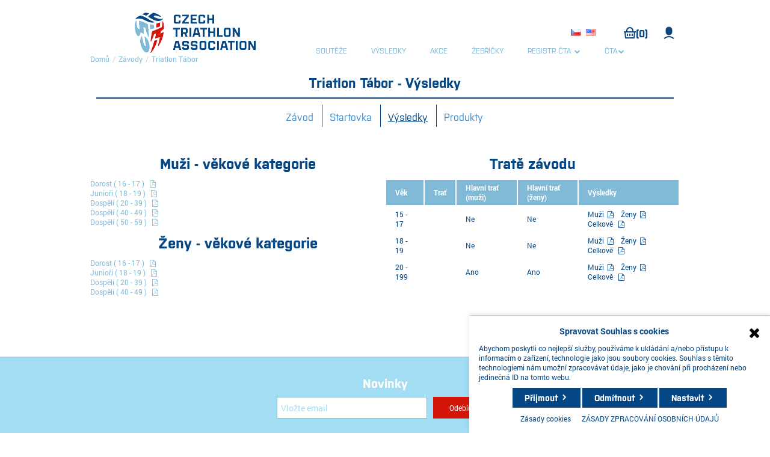

--- FILE ---
content_type: text/html; charset=utf-8
request_url: https://cts.triatlon.cz/LapResultExtended?raceId=177
body_size: 8929
content:
<!DOCTYPE html><html lang=cs class=html-lapresultextendeds-page><head><title>Czech Triathlon System. LapResultExtendeds</title><meta charset=UTF-8><meta name=description content=""><meta name=keywords content=""><meta name=generator content=nopCommerce><meta name=viewport content="width=device-width, initial-scale=1"><link href=/lib/jquery-ui/jquery-ui-1.12.1.custom/jquery-ui.min.css rel=stylesheet><link href="/Themes/Cts/Content/css/styles.css?v=31" rel=stylesheet><link href="/Themes/Cts/Content/css/fonts.css?v=1" rel=stylesheet><link href=/lib/fontAwesome/css/font-awesome.min.css rel=stylesheet><link href=/lib/kendo/2020.1.406/styles/web/Cta/cta.css rel=stylesheet><link href=/lib/kendo/2020.1.406/styles/web/kendo.common.min.css rel=stylesheet><link href=/lib/kendo/2020.1.406/styles/web/kendo.bootstrap.min.css rel=stylesheet><link href=/lib/kendo/2020.1.406/styles/web/kendo.rtl.min.css rel=stylesheet><link href="/Plugins/SevenSpikes.Nop.Plugins.MegaMenu/Themes/DefaultClean/Content/MegaMenu.css?v=1" rel=stylesheet><script src=/lib/jquery/jquery-3.4.1.min.js></script><script src=/lib/jquery-validate/jquery.validate-v1.19.1/jquery.validate.min.js></script><script src=/lib/jquery-validate/jquery.validate.unobtrusive-v3.2.11/jquery.validate.unobtrusive.min.js></script><script src=/lib/jquery-ui/jquery-ui-1.12.1.custom/jquery-ui.min.js></script><script src=/lib/jquery-migrate/jquery-migrate-3.1.0.min.js></script><script src=/js/Cts/Nop/cookie-consent.js></script><script src=/js/GlobtechComplexSearch.js></script><script src=/js/public.common.js></script><script src=/js/Cts/Nop/public.ajaxcart.js></script><script src=/js/public.countryselect.js></script><script src=/lib/kendo/2020.1.406/js/kendo.ui.core.min.js></script><script src=/lib/kendo/2020.1.406/js/messages/kendo.messages.cs-CZ.min.js></script><script src=/lib/kendo/2020.1.406/js/cultures/kendo.culture.cs-CZ.min.js></script><link rel=apple-touch-icon sizes=180x180 href=/icons/icons_0/favicon-cts.ico><link rel=icon type=image/png sizes=32x32 href=/icons/icons_0/favicon-cts.ico><link rel=icon type=image/png sizes=192x192 href=/icons/icons_0/favicon-cts.ico><link rel=icon type=image/png sizes=16x16 href=/icons/icons_0/favicon-cts.ico><link rel=manifest href=/icons/icons_0/site.webmanifest><link rel=mask-icon href=/icons/icons_0/favicon-cts.ico color=#5bbad5><link rel="shortcut icon" href=/icons/icons_0/favicon-cts.ico><meta name=msapplication-TileColor content=#2d89ef><meta name=msapplication-TileImage content=/icons/icons_0/favicon-cts.ico><meta name=msapplication-config content=/icons/icons_0/browserconfig.xml><meta name=theme-color content=#ffffff><body><div class=ajax-loading-block-window style=display:none></div><div id=dialog-notifications-success title=Oznámení style=display:none></div><div id=dialog-notifications-error title=Chyba style=display:none></div><div id=dialog-notifications-warning title=Varování style=display:none></div><div id=bar-notification class=bar-notification-container data-close=Zavřít></div><!--[if lte IE 8]><div style=clear:both;height:59px;text-align:center;position:relative><a href=http://www.microsoft.com/windows/internet-explorer/default.aspx target=_blank> <img src=/Themes/Cts/Content/images/ie_warning.jpg height=42 width=820 alt="You are using an outdated browser. For a faster, safer browsing experience, upgrade for free today."> </a></div><![endif]--><div class=master-wrapper-page><div class=header><div class=header-upper><div class=header-logo><a href="/"> <img alt="Czech Triathlon System" src=https://cts.triatlon.cz/Themes/Cts/Content/images/logo.png> </a></div><div class=header-links-wrapper><div class="search-box store-search-box"><form method=get id=small-search-box-form action=/search></form></div><div class=language-selector><ul class=language-list><li><a href="https://cts.triatlon.cz/changelanguage/2?returnUrl=%2FLapResultExtended%3FraceId%3D177" title=Čeština> <img title=Čeština alt=Čeština class=selected src=/images/flags/cz.png> </a><li><a href="https://cts.triatlon.cz/changelanguage/1?returnUrl=%2FLapResultExtended%3FraceId%3D177" title=English> <img title=English alt=English src=/images/flags/us.png> </a></ul></div><div class=header-links><ul><li id=topcartlink><a href=/cart class=ico-cart> &nbsp;&nbsp;&nbsp;&nbsp; <span class=cart-qty>(0)</span> </a><li><a id=login href="/login?returnUrl=%2FLapResultExtended%3FraceId%3D177" title=Přihlásit class=ico-login>&nbsp;</a></ul></div><div id=flyout-cart class=flyout-cart><div class=mini-shopping-cart><div class=count>Váš nákupní košík je prázdný.</div></div></div></div><div class=mega-cts-menu><ul class="mega-menu top-menu" data-isrtlenabled=false data-enableclickfordropdown=false><li><a href=/Serie title=Soutěže><span> Sout&#x11B;&#x17E;e</span></a><li><a href=/Result title=Výsledky><span> V&#xFD;sledky</span></a><li><a href=/Event/List title=Akce><span> Akce</span></a><li><a href=/CupResult title=Žebříčky><span> &#x17D;eb&#x159;&#xED;&#x10D;ky</span></a><li class=has-sublist><a href=# class=with-subcategories title="Registr ČTA "><span> Registr &#x10C;TA </span></a><div class=plus-button></div><div class=sublist-wrap><ul class=sublist><li class=back-button><span>Back</span><li><a href=/Clubs title="Sportovní kluby"><span> Sportovn&#xED; kluby</span></a><li><a href=/ScmSps title=SCM/SpS><span> SCM/SpS</span></a><li><a href=/Coach title=Trenéři><span> Tren&#xE9;&#x159;i</span></a><li><a href=/profi-clubs title="Profesionální stáje"><span> Profesion&#xE1;ln&#xED; st&#xE1;je</span></a></ul></div><li class=has-sublist><a href="https://triatlon.cz/" class=with-subcategories title=ČTA target=_blank><span> &#x10C;TA</span></a><div class=plus-button></div><div class=sublist-wrap><ul class=sublist><li class=back-button><span>Back</span><li><a href="https://triatlon.cz/" title="Česká triatlonová asociace" target=_blank><span> &#x10C;esk&#xE1; triatlonov&#xE1; asociace</span></a><li><a href=/kontakty title=Kontakty><span> Kontakty</span></a><li><a href=/registrace-2 title="Jak se stát členem ČTA?"><span> Jak se st&#xE1;t &#x10D;lenem &#x10C;TA?</span></a><li><a href=/registrace_klub-2 title="Jak registrovat klub do ČTA?"><span> Jak registrovat klub do &#x10C;TA?</span></a><li><a href=https://cts.triatlon.cz/uhrada_clenskych_prispevku title="Úhrada členských příspěvků"><span> &#xDA;hrada &#x10D;lensk&#xFD;ch p&#x159;&#xED;sp&#x11B;vk&#x16F;</span></a><li><a href=/vyhody_clenstvi title="Výhody členství"><span> V&#xFD;hody &#x10D;lenstv&#xED;</span></a><li><a href=/dokumenty-2 title=Dokumenty><span> Dokumenty</span></a><li><a href=/zahrani%C4%8D%C3%AD-3 title=Zahraničí><span> Zahrani&#x10D;&#xED;</span></a><li><a href=/nej%C4%8Dast%C4%9Bj%C5%A1%C3%AD-dotazy-2 title="Nejčastější dotazy"><span> Nej&#x10D;ast&#x11B;j&#x161;&#xED; dotazy</span></a><li><a href=/gdpr title=GDPR><span> GDPR</span></a></ul></div></ul><div class=menu-title><span>Menu</span></div><ul class="mega-menu-responsive top-menu"><li><a href=/Serie title=Soutěže><span> Sout&#x11B;&#x17E;e</span></a><li><a href=/Result title=Výsledky><span> V&#xFD;sledky</span></a><li><a href=/Event/List title=Akce><span> Akce</span></a><li><a href=/CupResult title=Žebříčky><span> &#x17D;eb&#x159;&#xED;&#x10D;ky</span></a><li class=has-sublist><a href=# class=with-subcategories title="Registr ČTA "><span> Registr &#x10C;TA </span></a><div class=plus-button></div><div class=sublist-wrap><ul class=sublist><li class=back-button><span>Back</span><li><a href=/Clubs title="Sportovní kluby"><span> Sportovn&#xED; kluby</span></a><li><a href=/ScmSps title=SCM/SpS><span> SCM/SpS</span></a><li><a href=/Coach title=Trenéři><span> Tren&#xE9;&#x159;i</span></a><li><a href=/profi-clubs title="Profesionální stáje"><span> Profesion&#xE1;ln&#xED; st&#xE1;je</span></a></ul></div><li class=has-sublist><a href="https://triatlon.cz/" class=with-subcategories title=ČTA target=_blank><span> &#x10C;TA</span></a><div class=plus-button></div><div class=sublist-wrap><ul class=sublist><li class=back-button><span>Back</span><li><a href="https://triatlon.cz/" title="Česká triatlonová asociace" target=_blank><span> &#x10C;esk&#xE1; triatlonov&#xE1; asociace</span></a><li><a href=/kontakty title=Kontakty><span> Kontakty</span></a><li><a href=/registrace-2 title="Jak se stát členem ČTA?"><span> Jak se st&#xE1;t &#x10D;lenem &#x10C;TA?</span></a><li><a href=/registrace_klub-2 title="Jak registrovat klub do ČTA?"><span> Jak registrovat klub do &#x10C;TA?</span></a><li><a href=https://cts.triatlon.cz/uhrada_clenskych_prispevku title="Úhrada členských příspěvků"><span> &#xDA;hrada &#x10D;lensk&#xFD;ch p&#x159;&#xED;sp&#x11B;vk&#x16F;</span></a><li><a href=/vyhody_clenstvi title="Výhody členství"><span> V&#xFD;hody &#x10D;lenstv&#xED;</span></a><li><a href=/dokumenty-2 title=Dokumenty><span> Dokumenty</span></a><li><a href=/zahrani%C4%8D%C3%AD-3 title=Zahraničí><span> Zahrani&#x10D;&#xED;</span></a><li><a href=/nej%C4%8Dast%C4%9Bj%C5%A1%C3%AD-dotazy-2 title="Nejčastější dotazy"><span> Nej&#x10D;ast&#x11B;j&#x161;&#xED; dotazy</span></a><li><a href=/gdpr title=GDPR><span> GDPR</span></a></ul></div></ul></div></div></div><div class=header-menu></div><div class=master-wrapper-content><div class=center-1><div class="page raceresult-page"><style>.Race-breadcrumb>li{display:inline-block}.Race-breadcrumb>li>.divider{padding:0 5px;color:#ccc}</style><ul class=Race-breadcrumb id=1af352a0-2c98-4f79-8e78-dc46856e6c7e_breadcrum><li><a href="/" data-translationid=Breadcrumb.Home>Domů</a><li><a href=/Serie data-translationid=Breadcrumb.RaceHome>Závody</a><li><a href=/Race/Info/177>Triatlon T&#xE1;bor</a></ul><div class=page-title><h2>Triatlon T&#xE1;bor - Výsledky</h2><ul class="RaceInfoTabs nav nav-tabs"><li><a href=/Race/Info/177 data-translationid=Race.CreateSetTitle>Závod</a><li><a href="/RaceRegistration/ListNoAjax?SearchRaceId=177">Startovka</a><li class=active><a href="/LapResultExtended?raceId=177">Výsledky</a><li><a href="/Race/RaceProduct?vendorId=730&amp;raceId=177">Produkty</a></ul></div><div class="page lapresultextended-page lapresultextended-list-page"><div class=page-body><div class=row style=display:flex><div class=col-md-6 style="flex:1 0 0%"><h1 data-translationid=Result.AgeCategories.Man>Muži - věkové kategorie</h1><ul><li><a href="/LapResultExtended/RaceResult?type=ByAge&amp;ageCategory=86&amp;race=177&amp;gender=M&amp;raceTrack=221"><text>Dorost ( 16 - 17 )</text></a> &nbsp; <a href="/LapResultExtended/DownloadRaceResult?type=ByAge&amp;ageCategory=86&amp;race=177&amp;gender=M&amp;raceTrack=221"><i class="fa fa-file-pdf-o"></i></a><li><a href="/LapResultExtended/RaceResult?type=ByAge&amp;ageCategory=87&amp;race=177&amp;gender=M&amp;raceTrack=490"><text>Junio&#x159;i ( 18 - 19 )</text></a> &nbsp; <a href="/LapResultExtended/DownloadRaceResult?type=ByAge&amp;ageCategory=87&amp;race=177&amp;gender=M&amp;raceTrack=490"><i class="fa fa-file-pdf-o"></i></a><li><a href="/LapResultExtended/RaceResult?type=ByAge&amp;ageCategory=88&amp;race=177&amp;gender=M&amp;raceTrack=217"><text>Dosp&#x11B;l&#xED; ( 20 - 39 )</text></a> &nbsp; <a href="/LapResultExtended/DownloadRaceResult?type=ByAge&amp;ageCategory=88&amp;race=177&amp;gender=M&amp;raceTrack=217"><i class="fa fa-file-pdf-o"></i></a><li><a href="/LapResultExtended/RaceResult?type=ByAge&amp;ageCategory=89&amp;race=177&amp;gender=M&amp;raceTrack=217"><text>Dosp&#x11B;l&#xED; ( 40 - 49 )</text></a> &nbsp; <a href="/LapResultExtended/DownloadRaceResult?type=ByAge&amp;ageCategory=89&amp;race=177&amp;gender=M&amp;raceTrack=217"><i class="fa fa-file-pdf-o"></i></a><li><a href="/LapResultExtended/RaceResult?type=ByAge&amp;ageCategory=90&amp;race=177&amp;gender=M&amp;raceTrack=217"><text>Dosp&#x11B;l&#xED; ( 50 - 59 )</text></a> &nbsp; <a href="/LapResultExtended/DownloadRaceResult?type=ByAge&amp;ageCategory=90&amp;race=177&amp;gender=M&amp;raceTrack=217"><i class="fa fa-file-pdf-o"></i></a></ul><h1 data-translationid=Result.AgeCategories.Woman>Ženy - věkové kategorie</h1><ul><li><a href="/LapResultExtended/RaceResult?type=ByAge&amp;ageCategory=86&amp;race=177&amp;gender=F&amp;raceTrack=221"><text>Dorost ( 16 - 17 )</text></a> &nbsp; <a href="/LapResultExtended/DownloadRaceResult?type=ByAge&amp;ageCategory=86&amp;race=177&amp;gender=F&amp;raceTrack=221"><i class="fa fa-file-pdf-o"></i></a><li><a href="/LapResultExtended/RaceResult?type=ByAge&amp;ageCategory=87&amp;race=177&amp;gender=F&amp;raceTrack=490"><text>Junio&#x159;i ( 18 - 19 )</text></a> &nbsp; <a href="/LapResultExtended/DownloadRaceResult?type=ByAge&amp;ageCategory=87&amp;race=177&amp;gender=F&amp;raceTrack=490"><i class="fa fa-file-pdf-o"></i></a><li><a href="/LapResultExtended/RaceResult?type=ByAge&amp;ageCategory=88&amp;race=177&amp;gender=F&amp;raceTrack=217"><text>Dosp&#x11B;l&#xED; ( 20 - 39 )</text></a> &nbsp; <a href="/LapResultExtended/DownloadRaceResult?type=ByAge&amp;ageCategory=88&amp;race=177&amp;gender=F&amp;raceTrack=217"><i class="fa fa-file-pdf-o"></i></a><li><a href="/LapResultExtended/RaceResult?type=ByAge&amp;ageCategory=89&amp;race=177&amp;gender=F&amp;raceTrack=217"><text>Dosp&#x11B;l&#xED; ( 40 - 49 )</text></a> &nbsp; <a href="/LapResultExtended/DownloadRaceResult?type=ByAge&amp;ageCategory=89&amp;race=177&amp;gender=F&amp;raceTrack=217"><i class="fa fa-file-pdf-o"></i></a></ul></div><div id=trackResults class=col-md-6 style="flex:1 0 0%"><h1 data-translationid=RaceTrack.List>Tratě závodu</h1><table class=table><thead><th>Věk<th>Trať<th>Hlavní trať (muži)<th>Hlavní trať (ženy)<th>Výsledky</th><tbody><tr><td>15 - 17<td><td>Ne<td>Ne<td><a href="/LapResultExtended/RaceResult?type=Track&amp;gender=M&amp;raceTrack=221&amp;race=177">Muži&nbsp;</a> <a href="/LapResultExtended/DownloadRaceResult?type=Track&amp;gender=M&amp;raceTrack=221&amp;race=177"><i class="fa fa-file-pdf-o"></i></a> &nbsp;&nbsp; <a href="/LapResultExtended/RaceResult?type=Track&amp;gender=F&amp;raceTrack=221&amp;race=177">Ženy&nbsp;</a> <a href="/LapResultExtended/DownloadRaceResult?type=Track&amp;gender=F&amp;raceTrack=221&amp;race=177"><i class="fa fa-file-pdf-o"></i></a> &nbsp;&nbsp; <a href="/LapResultExtended/RaceResult?type=Track&amp;raceTrack=221&amp;race=177">Celkově</a> &nbsp; <a href="/LapResultExtended/DownloadRaceResult?type=Track&amp;raceTrack=221&amp;race=177"><i class="fa fa-file-pdf-o"></i></a><tr><td>18 - 19<td><td>Ne<td>Ne<td><a href="/LapResultExtended/RaceResult?type=Track&amp;gender=M&amp;raceTrack=490&amp;race=177">Muži&nbsp;</a> <a href="/LapResultExtended/DownloadRaceResult?type=Track&amp;gender=M&amp;raceTrack=490&amp;race=177"><i class="fa fa-file-pdf-o"></i></a> &nbsp;&nbsp; <a href="/LapResultExtended/RaceResult?type=Track&amp;gender=F&amp;raceTrack=490&amp;race=177">Ženy&nbsp;</a> <a href="/LapResultExtended/DownloadRaceResult?type=Track&amp;gender=F&amp;raceTrack=490&amp;race=177"><i class="fa fa-file-pdf-o"></i></a> &nbsp;&nbsp; <a href="/LapResultExtended/RaceResult?type=Track&amp;raceTrack=490&amp;race=177">Celkově</a> &nbsp; <a href="/LapResultExtended/DownloadRaceResult?type=Track&amp;raceTrack=490&amp;race=177"><i class="fa fa-file-pdf-o"></i></a><tr><td>20 - 199<td><td>Ano<td>Ano<td><a href="/LapResultExtended/RaceResult?type=Track&amp;gender=M&amp;raceTrack=217&amp;race=177">Muži&nbsp;</a> <a href="/LapResultExtended/DownloadRaceResult?type=Track&amp;gender=M&amp;raceTrack=217&amp;race=177"><i class="fa fa-file-pdf-o"></i></a> &nbsp;&nbsp; <a href="/LapResultExtended/RaceResult?type=Track&amp;gender=F&amp;raceTrack=217&amp;race=177">Ženy&nbsp;</a> <a href="/LapResultExtended/DownloadRaceResult?type=Track&amp;gender=F&amp;raceTrack=217&amp;race=177"><i class="fa fa-file-pdf-o"></i></a> &nbsp;&nbsp; <a href="/LapResultExtended/RaceResult?type=Track&amp;raceTrack=217&amp;race=177">Celkově</a> &nbsp; <a href="/LapResultExtended/DownloadRaceResult?type=Track&amp;raceTrack=217&amp;race=177"><i class="fa fa-file-pdf-o"></i></a></table></div></div><div id=logResultPanel style=display:none><div id=timeWrapperWindow><br> <br><center>Import probíhá: <span id=spentTimeWindow>0</span>&nbsp;s&nbsp;<span id=showdotswindow></span></center><br> <br></div><div id=doneWrapperWindow style=display:none><br> <br><center>Import dokončen.<br><br><button class="btn btn-primary" onclick=location.reload(!0)>Načíst výsledky</button></center><br> <br></div><table class="table result-table" id=logImportTable style=width:100%><thead><tr><th colspan=3><center><span>Log importu</span></center><tr><th style=width:10%>Číslo řádku<th style=width:10%>Typ zprávy<th style=width:80%>Popis<tbody></table></div></div></div></div><script id=import-window type=text/x-kendo-template>
    <div class="container container_popup">

        #=data.Message#
        <br/><br/>
        <input type="file" id="importfile" name="importfile" class="form-control"  accept=".csv,.txt"/>
        <div id="timeWrapper" style="display:none;">
            <br/>
            <br/>
            Import probíhá: <span id='spentTime'>0</span>&nbsp;s&nbsp;<span id='showdots'></span>
        </div>
        <br/>
        <br/>
        <div id="logResultPanelWindow" style="height: 200px;overflow:auto;display:none;">
              <table class="table result-table">
                <thead>
                    <tr>
                        <th>Číslo řádku</th>
                        <th>Typ zprávy</th>
                        <th>Popis</th>
                    </tr>
                </thead>
                <tbody>
                </tbody>
            </table>
        </div>
        <input type="hidden" id="id" name="id" value="177" />        
        <div><button class="k-button save" data-translationid="Common.Confirm">Potvrzení</button>
        <button class="k-button close-window" data-translationid="Common.Close">Zavřít</button></div>

    </div>
</script></div></div><div class=footer><div class=newsletter-wrapper><div class=newsletter><div class=title><strong>Novinky</strong></div><div class=newsletter-subscribe id=newsletter-subscribe-block><div class=newsletter-email><input id=newsletter-email class=newsletter-subscribe-text placeholder="Vložte email" aria-label="Přihlásit se" type=email name=NewsletterEmail> <input type=button value=Odebírat id=newsletter-subscribe-button class="button-1 newsletter-subscribe-button"></div><div class=newsletter-validation><span id=subscribe-loading-progress style=display:none class=please-wait>Počkat ...</span> <span class=field-validation-valid data-valmsg-for=NewsletterEmail data-valmsg-replace=true></span></div></div><div class=newsletter-result id=newsletter-result-block></div></div></div><div class=footer-upper><div class="footer-block information"><div class=title>Česká triatlonová asociace</div><ul class=list><li>Zátopkova 100/2, PS 40<li>160 17 Praha 6<li>t <span class=contact>+ 420 242 429 259</span><li>e <a class=contact href=mailto:triatlonse@triatlon.cz>triatlonse@triatlon.cz</a><li><a class=contact-bold href="/">www.triatlon.cz</a></ul><div class=follow-us><div class=social><ul class=networks><li class=facebook><a href=https://www.facebook.com/ceskytriatlon target=_blank>facebook </a><li class=youtube><a href=https://www.youtube.com/channel/UCOYWnpao2c9_Zf2DKtJe15Q target=_blank>YouTube</a><li class=instagram><a href="https://www.instagram.com/czech_triathlon/" target=_blank>instagram</a></ul></div></div></div><div class="footer-block customer-service"><div class=title>ČTA</div><ul class=list><li><a href=/kontakty>Kontakty</a><li><a href=/dokumenty-ml%C3%A1de%C5%BE>Dokumenty ml&#xE1;de&#x17E;</a><li><a href=/jak-se-st%C3%A1t-%C4%8Dlenem-%C4%8Dta-3>Jak se st&#xE1;t &#x10D;lenem &#x10C;TA</a><li><a href=/registrace_klub-2>Jak registrovat klub do &#x10C;TA?</a><li><a href=/gdpr>GDPR</a><li><a href=/vyhody_clenstvi>V&#xFD;hody &#x10D;lenstv&#xED;</a><li><a href=/dokumenty-2>Dokumenty</a><li><a href=/uhrada_clenskych_prispevku>&#xDA;hrada &#x10D;lensk&#xFD;ch p&#x159;&#xED;sp&#x11B;vk&#x16F;</a><li><a href=/zahrani%C4%8D%C3%AD-3>Zahrani&#x10D;&#xED;</a><li><a href=/nej%C4%8Dast%C4%9Bj%C5%A1%C3%AD-dotazy-2>Nej&#x10D;ast&#x11B;j&#x161;&#xED; dotazy</a></ul></div><div class="footer-block my-account"><div class=title>ZÁVODY</div><ul class=list><li><a href=/Serie>Series</a><li><a href=/Race/List>Termínová listina</a><li><a href=/Result>Výsledky</a><li><a href=/Event/List>Akce a události</a><li><a href=/pravidla-%C4%8Dta>Pravidla &#x10C;TA</a><li><a href=/sout%C4%9B%C5%BEn%C3%AD-sm%C4%9Brnice-2025>Sout&#x11B;&#x17E;n&#xED; sm&#x11B;rnice 2025</a><li><a href=/import-v%C3%BDsledk%C5%AF-do-cts>Import v&#xFD;sledk&#x16F; do CTS</a></ul></div></div><div class=footer-lower><div class=footer-info><span class=footer-disclaimer>Výrobce technologie:&nbsp;<a href="/">GLOBTECH spol.s.r.o</a></span></div><div class=footer-powered-by>Vlastník licence:&nbsp;<a href="/">Česká triatlonová asociace</a></div><br> <br><div class=footer-powered-by>Powered by <a href="https://www.nopcommerce.com/">nopCommerce</a></div></div></div></div><input id=CurUserId name=CurUserId type=hidden value=cd6a71df-ea6b-4c0d-92b4-a8bdbcd29670><div id=cookie-consent-banner style="color:#054684;position:fixed;bottom:0;max-width:500px;right:0;background:#fff;border-top:1px solid #ccc;padding:16px;z-index:10000;box-shadow:0 -2px 8px rgba(0,0,0,.1);display:block"><div style="max-width:500px;margin:0 auto;display:flex;gap:12px;align-items:center;flex-wrap:wrap;padding-bottom:10px"><div style=display:inline-block;width:100%;align-items:center;text-align:center><strong style=text-align:center;font-size:14px>Spravovat Souhlas s cookies</strong> <a id=href-closeCookies href=#><i class="fa fa-2x fa-close" style=float:right;color:#000></i></a></div><div style=display:inline-block;width:100%><p style="margin:6px 0 0">Abychom poskytli co nejlepší služby, používáme k ukládání a/nebo přístupu k informacím o zařízení, technologie jako jsou soubory cookies. Souhlas s těmito technologiemi nám umožní zpracovávat údaje, jako je chování při procházení nebo jedinečná ID na tomto webu.</div></div><div style="max-width:500px;margin:0 auto;display:inline;gap:12px;align-items:center;flex-wrap:wrap"><div style=display:inline-block;gap:8px;align-items:center;text-align:center;width:100%><button id=btn-accept-all class=btn>Přijmout</button> <button type=button id=btn-cancel-preferences-2 class=btn>Odmítnout</button> <button id=btn-manage class=btn>Nastavit</button></div><div style=display:inline-block;gap:8px;align-items:center;text-align:center;width:100%;padding-top:10px><a href=/cta-cookies target=_blank>Zásady cookies</a> &nbsp;&nbsp;&nbsp;&nbsp; <a href=/gdpr target=_blank>ZÁSADY ZPRACOVÁNÍ OSOBNÍCH ÚDAJŮ</a></div></div><div id=cookie-manage-panel style="display:none;max-width:500px;margin:12px auto 0;padding-top:8px;border-top:1px solid #eee"><form id=cookie-preferences-form style=display:inline-block;gap:12px;flex-wrap:wrap;align-items:center><label style=flex-basis:100%> <input type=checkbox name=Necessary checked disabled><span style=font-size:14px>&nbsp;&nbsp;Funkční (vždy aktivní)</span><p style=font-size:11px><i>Technické uložení nebo přístup je nezbytně nutný pro legitimní účel umožnění použití konkrétní služby, kterou si odběratel nebo uživatel výslovně vyžádal, nebo pouze za účelem provedení přenosu sdělení prostřednictvím sítě elektronických komunikací.</i></label> <br><br> <label style=flex-basis:100%> <input type=checkbox name=Analytics> <span style=font-size:14px>&nbsp;&nbsp;Analytické </span><p style=font-size:11px><i>Technické uložení nebo přístup, který se používá výhradně pro analytické účely.</i></label><div style=display:inline-block;gap:8px;text-align:center;width:100%;padding-top:10px><button type=button id=btn-save-preferences class=btn>Uložit předvolby</button> <button type=button id=btn-revoke style=margin-left:8px class=btn>Odvolat souhlas</button></div></form></div></div><div id=cmplz-manage-consent style=display:none><button id=btn-showAgree class="cmplz-btn cmplz-manage-consent manage-consent-1 cmplz-show" style=bottom:-35px>Spravovat souhlas</button></div><style></style><script src=/Plugins/SevenSpikes.Core/Scripts/perfect-scrollbar.min.js></script><script src=/Plugins/SevenSpikes.Core/Scripts/sevenspikes.core.min.js></script><script src=/Plugins/SevenSpikes.Nop.Plugins.MegaMenu/Scripts/MegaMenu.min.js></script><script>let allLI=$("#1af352a0-2c98-4f79-8e78-dc46856e6c7e_breadcrum").children("li");allLI.each((n,t)=>{allLI.length!=n+1&&$(t).append('<span class="divider">/<\/span>')})</script><script>function dowloadDocument(n){n!=""&&window.open(n,"_blank")}var dots=".",timer=0,timerInterval,dotsInterval,updateResultLogInterval;$(document).ready(function(){!1&&($("#logResultPanel").show(),timerInterval=setInterval(function(){timer+=1;$("#spentTimeWindow").html(timer)},1e3),updateResultLogInterval=setInterval(function(){updateResultLogMessageNew()},3500),dotsInterval=setInterval(function(){dots.length<=15?dots+=".":dots=".";$("#showdotswindow").html(dots)},400))});var editResult=()=>{window.location.href="/LapResultExtended/EditResultList?race=177"},recalcResult=()=>{window.location.href="/LapResultExtended/RecalcResult?raceId=177"},importResult=()=>{importData("Import csv výsledky","Import CSV","/LapResultExtended/ImportResults")},deleteAllResults=()=>{var n=new FormData;n.append("id",177);confirm("Opravdu chcete smazat výsledky k tomuto závodu?")&&$.ajax({cache:!1,type:"POST",url:"/LapResultExtended/DeleteAllResults",timeout:9e5,data:n,contentType:!1,processData:!1,success:function(n){console.log(n.State);console.log(n.Logs);console.log("success");window.location.reload()},error:function(n){alert(n)}})},uploadResult=()=>{window.location.href="/RaceResultDocument/Documents?raceId=177"},updateResultLogMessageNew=()=>{console.log("updateResultLogMessage called");var n=new FormData;n.append("id",177);$.ajax({cache:!1,type:"POST",url:"/LapResultExtended/GetLaunchImportResultsInfo",data:n,contentType:!1,processData:!1,success:function(n){var t,i;console.log("success, state = "+n.State);n.State=="Done"?(timerInterval&&clearInterval(timerInterval),dotsInterval&&clearInterval(dotsInterval),updateResultLogInterval&&clearInterval(updateResultLogInterval),$("#timeWrapperWindow").hide(),$("#doneWrapperWindow").show(),t=$("#logImportTable"),i=t.children("tbody"),t.children("tbody").find("tr").remove(),n.Logs.forEach(n=>{console.log(n.RowNumber);var t=$("<tr>");$("<td>").text(n.RowNumber).appendTo(t);$("<td>").text(n.MessageType).appendTo(t);$("<td>").text(n.InfoText).appendTo(t);t.appendTo(i)})):n.State=="Logs"&&(t=$("#logImportTable"),i=t.children("tbody"),t.children("tbody").find("tr").remove(),n.Logs.forEach(n=>{console.log(n.RowNumber);var t=$("<tr>");$("<td>").text(n.RowNumber).appendTo(t);$("<td>").text(n.MessageType).appendTo(t);$("<td>").text(n.InfoText).appendTo(t);t.appendTo(i)}))},error:function(){}})},updateResultLogMessage=n=>{console.log("updateResultLogMessage called");var t=new FormData;t.append("id",177);$.ajax({cache:!1,type:"POST",url:"/LapResultExtended/GetLaunchImportResultsInfo",data:t,contentType:!1,processData:!1,success:function(t){var r,i,u;console.log("success, state = "+t.State);t.State=="Logs"&&(r=n.find("#logResultPanelWindow"),r.show(),i=n.find(".result-table"),u=i.children("tbody"),i.children("tbody").find("tr").remove(),t.Logs.forEach(n=>{var t=$("<tr>");$("<td>").text(n.RowNumber).appendTo(t);$("<td>").text(n.MessageType).appendTo(t);$("<td>").text(n.InfoText).appendTo(t);$("<td>").text(n.CreatedDateUTC).appendTo(t);t.appendTo(u)}))},error:function(){}})},importData=(n,t,i)=>{var u={Message:n},f=kendo.template($("#import-window").html()),r=$("<div />").kendoWindow({title:t,resizable:!1,width:600,modal:!0,close:function(){$(this.element).empty()}});r.data("kendoWindow").content(f(u)).center().open();r.find(".save,.close-window").click(function(){if($(this).hasClass("save")){var t=$("#importfile")[0].files,n=new FormData;n.append("id",177);t.length>0&&n.append("file",t[0]);$("#timeWrapper").show();timerInterval=setInterval(function(){timer+=1;$("#spentTime").html(timer)},1e3);dotsInterval=setInterval(function(){dots.length<=15?dots+=".":dots=".";$("#showdots").html(dots)},400);$.ajax({cache:!1,type:"POST",url:i,timeout:9e5,data:n,contentType:!1,processData:!1,success:function(n){if(console.log(n.State),console.log(n.Logs),console.log("success"),n.State=="OK"||n.State=="Bad")window.location.reload();else{r.data("kendoWindow").close();$("#trackResults").hide();var t=$(".result-table"),i=t.children("tbody");t.children("tbody").find("tr").remove();n.Logs.forEach(n=>{var t=$("<tr>");$("<td>").text(n.RowNumber).appendTo(t);$("<td>").text(n.MessageType).appendTo(t);$("<td>").text(n.InfoText).appendTo(t);t.appendTo(i)});$("#logResultPanel").show();timerInterval&&clearInterval(timerInterval);dotsInterval&&clearInterval(dotsInterval);updateResultLogInterval&&clearInterval(updateResultLogInterval);dots=".";timer=0}},error:function(n){console.log(n);console.log("error");timerInterval&&clearInterval(timerInterval);dotsInterval&&clearInterval(dotsInterval);updateResultLogInterval&&clearInterval(updateResultLogInterval);dots=".";timer=0}})}else r.data("kendoWindow").close()}).end()};$("#logResultPanel").hide()</script><script>$(document).ready(function(){$(".header").on("mouseenter","#topcartlink",function(){$("#flyout-cart").addClass("active")});$(".header").on("mouseleave","#topcartlink",function(){$("#flyout-cart").removeClass("active")});$(".header").on("mouseenter","#flyout-cart",function(){$("#flyout-cart").addClass("active")});$(".header").on("mouseleave","#flyout-cart",function(){$("#flyout-cart").removeClass("active")})})</script><script>var localized_data={AjaxCartFailure:"Failed to add the product. Please refresh the page and try one more time."};AjaxCart.init(!1,".header-links .cart-qty",".header-links .wishlist-qty","#flyout-cart",localized_data)</script><script>function newsletter_subscribe(n){var t=$("#subscribe-loading-progress"),i;t.show();i={subscribe:n,email:$("#newsletter-email").val()};$.ajax({cache:!1,type:"POST",url:"/subscribenewsletter",data:i,success:function(n){$("#newsletter-result-block").html(n.Result);n.Success?($("#newsletter-subscribe-block").hide(),$("#newsletter-result-block").show()):$("#newsletter-result-block").fadeIn("slow").delay(2e3).fadeOut("slow")},error:function(){alert("Failed to subscribe.")},complete:function(){t.hide()}})}$(document).ready(function(){$("#newsletter-subscribe-button").on("click",function(){newsletter_subscribe("true")});$("#newsletter-email").on("keydown",function(n){if(n.keyCode==13)return $("#newsletter-subscribe-button").trigger("click"),!1})})</script><script>$(document).ready(function(){$(".footer-block .title").on("click",function(){var n=window,t="inner",i;"innerWidth"in window||(t="client",n=document.documentElement||document.body);i={width:n[t+"Width"],height:n[t+"Height"]};i.width<769&&$(this).siblings(".list").slideToggle("slow")})})</script><script>$(document).ready(function(){$(".block .title").on("click",function(){var n=window,t="inner",i;"innerWidth"in window||(t="client",n=document.documentElement||document.body);i={width:n[t+"Width"],height:n[t+"Height"]};i.width<1001&&$(this).siblings(".listbox").slideToggle("slow")})})</script>

--- FILE ---
content_type: text/css
request_url: https://cts.triatlon.cz/Plugins/SevenSpikes.Nop.Plugins.MegaMenu/Themes/DefaultClean/Content/MegaMenu.css?v=1
body_size: 2120
content:
/*
* Copyright 2014 Seven Spikes Ltd. All rights reserved. (http://www.nop-templates.com)
* http://www.nop-templates.com/t/licensinginfo
*/
.header-menu,
.back-button {
   display: none !important;
}


@media all and (max-width: 1000px) {

.mega-menu {
	display: none !important;
}

/* menu button */

.menu-title {
    width: 600px;
    margin: 0 auto 40px;
    max-width: 100%;
	background: #4ab2f1 url('images/menu-icon.png') right center no-repeat;
	padding: 15px;
	font-size: 15px;
	font-weight: bold;
	color: #fff;
	text-transform: uppercase;
	cursor: pointer;
}
.menu-title span {
	display: block;
}

/* responsive menu */

.mega-menu-responsive ~ .master-column-wrapper {
    margin-top: 40px !important;
}
.mega-menu-responsive {
    display: none;
    width: 600px;
    max-width: 100%;
    margin: -40px auto 40px;
	background-color: transparent !important;
}
.mega-menu-responsive > li {
	position: relative;
	margin: 1px 0;
	background-color: #f6f6f6;
}
.mega-menu-responsive > li > a,
.mega-menu-responsive > li > span {
	display: block;
	min-height: 55px;
	padding: 18px;
	font-size: 15px;
	color: #555;
}
.plus-button {
	position: absolute;
	top: 0;
	right: 0;
	width: 55px;
	height: 55px;
	border-left: 1px solid #fff;
	background: url(images/toggle-black.png) center no-repeat;
	padding: 15px;
	font-size: 15px;
	font-weight: bold;
	color: #fff;
	text-transform: uppercase;
	cursor: pointer;
}
.mega-menu-responsive .sublist-wrap {
    display: none;
}
.mega-menu-responsive .sublist-wrap.active {
	display: block;
}
.mega-menu-responsive .sublist {
	background-color: #fff;
	padding: 5px 0;
}
.mega-menu-responsive .sublist li {
	position: relative;
	margin: 1px 0 1px 20px;
}
.mega-menu-responsive .sublist li a {
	display: block;
	padding: 15px 65px 15px 18px !important;
	font-size: 15px;
}
.mega-menu-responsive .sublist .plus-button {
	height: 49px;
}

}


@media all and (min-width: 1001px) {

    /* RESETS*/
    .menu-title,
    .plus-button,
    .mega-menu-responsive {
        display: none !important;
    }

/* main level */

    .mega-menu {
        position: relative;
        border-radius: 4px;
        z-index: 5;
        color: #80bad7;
        font-size: 0;
    }
.mega-menu:after {
	display: block;
	clear: both;
	content: "";
}
.mega-menu > li {
    display: inline-block;
}

    /* .mega-menu > li:first-child > a,
    .mega-menu > li:first-child > span {
        position: relative;
        display: block;
        font-size: 12px;
        line-height: 1;        
    } */


.mega-menu > li > a,
.mega-menu > li > span {
    position: relative;
    display: block;
    font-size: 12px;
    line-height: 1;
    padding: 7px 20px 12px 20px;
}
/*.mega-menu > li > a:before,
.mega-menu > li > span:before {
	content: "";
	position: absolute;
	top: 0;
	left: 0;
	bottom: 0;
	width: 1px;
	height: 25px;
	background: #ddd;
	margin: auto;
}
*/
.mega-menu > li:first-child > a:before,
.mega-menu > li:first-child > span:before {
	display: none;
}
    .mega-menu > li:hover > a,
    .mega-menu > li:hover > span {
        color: #054684;
        font-weight:bold;
        cursor: pointer;
    }



/* sublist */

.mega-menu .sublist-wrap {
    display: none;
    position: absolute;
    /*width: 200px;*/
    box-shadow: 0 1px 2px rgba(0,0,0,0.2);
    background-color: #fff;
    padding: 10px 0;
    text-align: left;
    border-top: 1px solid #f1f1f1;
    z-index: 1;
}
.mega-menu .sublist-wrap.active {
    display: block;
}
.mega-menu .sublist li {
    position: relative;
}
.mega-menu .sublist li a {
	display: block;
	position: relative;
	padding: 10px 20px 10px 20px;
	font-size: 11px;
	color: #444;
}
.mega-menu .sublist li a:before {
/*	content: "";
	position: absolute;
	top: 17px;
	left: 15px;
	width: 5px;
	height: 5px;
	background-color: #ddd;*/
}
.mega-menu .sublist li:hover > a {
	background-color: rgb(255,255,255);
}
.mega-menu .sublist-wrap .sublist-wrap {
	top: -10px;
	left: 100% !important;
}



/* dropdown */

.mega-menu .dropdown {
    display: none;
    position: absolute;
    text-align: left;
    background: #fff;
    box-shadow: 0 1px 2px rgba(0,0,0,0.2);
    border-top: 1px solid #f1f1f1;
    z-index: 1;
}
.mega-menu .dropdown.active {
	display: block;
}
.mega-menu .box {
    float: left;
    padding: 15px;
    position: relative;
}

.mega-menu .boxes-1 .box {
    width: 100%;
}

.mega-menu .boxes-2 .box {
    width: 50%;
}

.mega-menu .boxes-3 .box {
    width: 33.333%;
}

.mega-menu .boxes-4 .box {
    width: 25%;
}

.mega-menu .boxes-5 .box {
    width: 20%;
}

.mega-menu .boxes-6 .box {
    width: 16.666%;
}

.mega-menu .boxes-7 .box {
    width: 14.28%;
}

.mega-menu .boxes-8 .box {
    width: 12.5%;
}

.mega-menu .box .picture-title-wrap {
    position: relative;
    margin: 0 0 5px;
}
.mega-menu .box .title {
    color: #444;
    font-size: 18px;
    margin: 0 0 10px;
}

.mega-menu .box li a {
    display: block;
    position: relative;
    padding: 7px 0 7px 14px;
    font-size: 14px;
    color: #777;
}
.mega-menu .box li a:before {
	content: "";
	position: absolute;
	top: 50%;
	left: 0;
	width: 5px;
	height: 5px;
	margin-top: -2px;
	background-color: #ddd;
}
    .mega-menu .box li a:hover {
        color: #054684;
        font-weight: bold;        
    }
.mega-menu .box li a.vendor {
    padding: 0;
}
.mega-menu .box li a.vendor:before {
    display: none;
}

.mega-menu .dropdown.fullWidth {
    left: 0;
    width: 100%;
}
.mega-menu .fullWidth.categories .row {
    overflow: hidden;
}
.mega-menu .fullWidth.categories .box {
    min-width: 0;
    padding: 10px 5px;
}
.mega-menu .fullWidth.categories .box .picture > a {
	display: block;
	line-height: 0;
	font-size: 0;
    overflow: hidden;
}
.mega-menu .fullWidth.categories .box .picture img {
	max-width: 100%;
}
.mega-menu .fullWidth.categories .box .title {
	position: absolute;
	bottom: 0;
	left: 0;
	right: 0;
	margin: 0;
	background: rgba(255,255,255,.85);
    z-index: 1;
}
.mega-menu .fullWidth.categories .box .title a {
	display: block;
	padding: 10px;
}

.mega-menu .fullWidth.manufacturers,
.mega-menu .fullWidth.vendors {
    padding: 25px;
}
.mega-menu .fullWidth.manufacturers .box,
.mega-menu .fullWidth.vendors .box {
    min-width: 0;
    padding: 10px;
    text-align: center;
}
.mega-menu .fullWidth.manufacturers .box .title,
.mega-menu .fullWidth.vendors .box .title {
    position: absolute;
    bottom: 10px;
    left: 0;
    right: 0;
    line-height: 1.2;
    height: 24px;
    overflow: hidden;
}
.mega-menu .fullWidth.manufacturers .box .picture a:before,
.mega-menu .fullWidth.vendors .box .picture a:before {
    display: none;
}
.mega-menu .fullWidth.manufacturers .manufacturer,
.mega-menu .fullWidth.vendors .vendor {
	padding: 0;
}
.mega-menu .fullWidth.manufacturers .picture,
.mega-menu .fullWidth.vendors .picture {
	margin-bottom: 38px;
}
.mega-menu .fullWidth.manufacturers .picture .manufacturer,
.mega-menu .fullWidth.vendors .picture .vendor {
	display: block;
	position: relative;
	border: 1px solid #eee;
	margin: 0 0 15px;        
}
.mega-menu .fullWidth.manufacturers .picture img,
.mega-menu .fullWidth.vendors .picture img {
	max-width: 100%;
	max-height: 100%;
}
.mega-menu .fullWidth.manufacturers .title,
.mega-menu .fullWidth.vendors .title {
	margin: 0;
	font-size: 20px;
	text-align: center;
}
    .mega-menu .fullWidth.manufacturers .title:hover,
    .mega-menu .fullWidth.vendors .title:hover {
        color: #054684;
        font-weight: bold;
    }

}


@media all and (min-width: 1367px) {

    .mega-menu > li > a,
    .mega-menu > li > span {
        font-size: 18px;
        color: #80bad7;
    }

}

/* Vertical Menu */

@media all and (min-width: 1001px) {
    .mega-menu.vertical {
        padding-left: 15px;
        text-align: left;
    }
    .mega-menu.vertical > li {
        display: block;
    }
    .mega-menu.vertical > li > a,
    .mega-menu.vertical > li > span {
	    padding: 10px 0;
    }
    .mega-menu.vertical > li > a:before, 
    .mega-menu.vertical > li > span:before {
        display: none;
    }
}


--- FILE ---
content_type: image/svg+xml
request_url: https://cts.triatlon.cz/Themes/Cts/Content/images/icon_f.svg
body_size: 757
content:
<?xml version="1.0" encoding="utf-8"?>
<!-- Generator: Adobe Illustrator 22.0.0, SVG Export Plug-In . SVG Version: 6.00 Build 0)  -->
<svg version="1.1" id="Layer_2" xmlns="http://www.w3.org/2000/svg" xmlns:xlink="http://www.w3.org/1999/xlink" x="0px" y="0px"
	 viewBox="0 0 14.1 14.1" style="enable-background:new 0 0 14.1 14.1;" xml:space="preserve">
<style type="text/css">
	.st0{fill:#81BBD7;}
</style>
<g>
	<path class="st0" d="M3.6,12.9c-1-0.6-1.9-1.4-2.5-2.5c-0.6-1-0.9-2.2-0.9-3.4s0.3-2.3,0.9-3.4c0.6-1,1.4-1.9,2.5-2.5
		c1-0.6,2.2-0.9,3.4-0.9s2.3,0.3,3.4,0.9c1,0.6,1.9,1.4,2.5,2.5c0.6,1,0.9,2.2,0.9,3.4s-0.3,2.3-0.9,3.4c-0.6,1-1.4,1.9-2.5,2.5
		c-1,0.6-2.2,0.9-3.4,0.9S4.7,13.5,3.6,12.9z M5.3,7.3h1v3h1.2v-3h1.2V6.1H7.5V5.4c0-0.1,0-0.2,0.1-0.3c0.1-0.1,0.1-0.1,0.2-0.1h1
		V3.8h-1C7.3,3.8,7,4,6.7,4.3C6.4,4.6,6.3,5,6.3,5.5v0.6h-1V7.3z"/>
</g>
</svg>


--- FILE ---
content_type: application/javascript
request_url: https://cts.triatlon.cz/js/GlobtechComplexSearch.js
body_size: 344
content:
var ComplexSearch = {
    OperContains : "contains",
    OperStartsWith  : "startswith",
    OperEndsWith  : "endswith",
    OperEquals  : "=",
    OperBiggerThan  : ">",
    OperLowerThan  : "<",
    OperBiggerThanEqual  : ">=",
    OperLowerThanEqual  : "<=",
    OperIsNull  : "isnull",
    OperIsNullOrEmpty  : "isnullorempty",
    // OperIsNullOrWhiteSpace  : "isnullorwhitespace",
    OperIsNotNull  : "isnotnull",
    OperUnEquals: "!=",

    And : (c1,c2)=>{
        if (!c1 && !c2) return null;
        if (!c1) return c2;
        if (!c2) return c1;

        var res = [ '(' ].concat(c1)
        res.push(')','and','(')
        res = res.concat(c2)
        res.push(')')
        return res;
    },
    Not : (c1)=>{
        if (!c1) return null;
        
        var res = [ 'not', '(' ].concat(c1)
        res.push(')')
        return res;
    },
    Or : (c1,c2)=>{
        if (!c1 && !c2) return null;
        if (!c1) return c2;
        if (!c2) return c1;

        var res = [ '(' ].concat(c1)
        res.push(')','or','(')
        res = res.concat(c2)
        res.push(')')
        return res;
    },
    Crit:(field, operator, value = null)=>{
        return [field,operator,value]
    }
}


 


--- FILE ---
content_type: application/javascript
request_url: https://cts.triatlon.cz/lib/kendo/2020.1.406/js/kendo.ui.core.min.js
body_size: 857233
content:
/*!
 * Copyright 2020 Progress Software Corporation and/or one of its subsidiaries or affiliates. All rights reserved.
 *
 * Licensed under the Apache License, Version 2.0 (the "License");
 * you may not use this file except in compliance with the License.
 * You may obtain a copy of the License at
 *
 *     http://www.apache.org/licenses/LICENSE-2.0
 *
 * Unless required by applicable law or agreed to in writing, software
 * distributed under the License is distributed on an "AS IS" BASIS,
 * WITHOUT WARRANTIES OR CONDITIONS OF ANY KIND, either express or implied.
 * See the License for the specific language governing permissions and
 * limitations under the License.
 */
!function(e,define){define("kendo.core.min",["jquery"],e)}(function(){return function(e,t,n){function i(){}function o(e,t){if(t)return"'"+e.split("'").join("\\'").split('\\"').join('\\\\\\"').replace(/\n/g,"\\n").replace(/\r/g,"\\r").replace(/\t/g,"\\t")+"'";var n=e.charAt(0),i=e.substring(1);return"="===n?"+("+i+")+":":"===n?"+$kendoHtmlEncode("+i+")+":";"+e+";$kendoOutput+="}function a(e,t,n){return e+="",t=t||2,n=t-e.length,n?j[t].substring(0,n)+e:e}function r(e){var t=e.css(be.support.transitions.css+"box-shadow")||e.css("box-shadow"),n=t?t.match(Fe)||[0,0,0,0,0]:[0,0,0,0,0],i=Te.max(+n[3],+(n[4]||0));return{left:-n[1]+i,right:+n[1]+i,bottom:+n[2]+i}}function s(n,i){var o,a,r,s,c,u,d=Ie.browser,p=be._outerWidth,h=be._outerHeight,f=n.parent(),m=p(t);return f.removeClass("k-animation-container-sm"),f.hasClass("k-animation-container")?l(n,i):(a=n[0].style.width,r=n[0].style.height,s=De.test(a),c=De.test(r),u=n.hasClass("k-tooltip")||n.is(".k-menu-horizontal.k-context-menu"),o=s||c,!s&&(!i||i&&a||u)&&(a=i?p(n)+1:p(n)),(!c&&(!i||i&&r)||n.is(".k-menu-horizontal.k-context-menu"))&&(r=h(n)),n.wrap(e("<div/>").addClass("k-animation-container").css({width:a,height:r})),f=n.parent(),o&&n.css({width:"100%",height:"100%",boxSizing:"border-box",mozBoxSizing:"border-box",webkitBoxSizing:"border-box"})),m<p(f)&&(f.addClass("k-animation-container-sm"),l(n,i)),d.msie&&Te.floor(d.version)<=7&&(n.css({zoom:1}),n.children(".k-menu").width(n.width())),f}function l(e,t){var n,i=be._outerWidth,o=be._outerHeight,a=e.parent(".k-animation-container"),r=a[0].style;a.is(":hidden")&&a.css({display:"",position:""}),n=De.test(r.width)||De.test(r.height),n||a.css({width:t?i(e)+1:i(e),height:o(e),boxSizing:"content-box",mozBoxSizing:"content-box",webkitBoxSizing:"content-box"})}function c(e){var t=1,n=arguments.length;for(t=1;t<n;t++)u(e,arguments[t]);return e}function u(e,n){var i,o,a,r,s,l=be.data.ObservableArray,c=be.data.LazyObservableArray,d=be.data.DataSource,p=be.data.HierarchicalDataSource;for(i in n)o=n[i],a=typeof o,r=a===He&&null!==o?o.constructor:null,!r||r===Array||r===l||r===c||r===d||r===p||r===RegExp||be.isFunction(t.ArrayBuffer)&&r===ArrayBuffer?a!==Be&&(e[i]=o):o instanceof Date?e[i]=new Date(o.getTime()):O(o.clone)?e[i]=o.clone():(s=e[i],e[i]=typeof s===He?s||{}:{},u(e[i],o));return e}function d(e,t,i){for(var o in t)if(t.hasOwnProperty(o)&&t[o].test(e))return o;return i!==n?i:e}function p(e){return e.replace(/([a-z][A-Z])/g,function(e){return e.charAt(0)+"-"+e.charAt(1).toLowerCase()})}function h(e){return e.replace(/\-(\w)/g,function(e,t){return t.toUpperCase()})}function f(t,n){var i,o={};return document.defaultView&&document.defaultView.getComputedStyle?(i=document.defaultView.getComputedStyle(t,""),n&&e.each(n,function(e,t){o[t]=i.getPropertyValue(t)})):(i=t.currentStyle,n&&e.each(n,function(e,t){o[t]=i[h(t)]})),be.size(o)||(o=i),o}function m(e){if(e&&e.className&&"string"==typeof e.className&&e.className.indexOf("k-auto-scrollable")>-1)return!0;var t=f(e,["overflow"]).overflow;return"auto"==t||"scroll"==t}function g(t,i){var o,a=Ie.browser.webkit,r=Ie.browser.mozilla,s=t instanceof e?t[0]:t;if(t)return o=Ie.isRtl(t),i===n?o&&a?s.scrollWidth-s.clientWidth-s.scrollLeft:Math.abs(s.scrollLeft):(s.scrollLeft=o&&a?s.scrollWidth-s.clientWidth-i:o&&r?-i:i,n)}function v(e){var t,n=0;for(t in e)e.hasOwnProperty(t)&&"toJSON"!=t&&n++;return n}function _(e,n,i){var o,a,r;return n||(n="offset"),o=e[n](),a={top:o.top,right:o.right,bottom:o.bottom,left:o.left},Ie.browser.msie&&(Ie.pointers||Ie.msPointers)&&!i&&(r=Ie.isRtl(e)?1:-1,a.top-=t.pageYOffset-document.documentElement.scrollTop,a.left-=t.pageXOffset+r*document.documentElement.scrollLeft),a}function b(e){var t={};return ke("string"==typeof e?e.split(" "):e,function(e){t[e]=this}),t}function w(e){return new be.effects.Element(e)}function k(e,t,n,i){return typeof e===Me&&(O(t)&&(i=t,t=400,n=!1),O(n)&&(i=n,n=!1),typeof t===Ve&&(n=t,t=400),e={effects:e,duration:t,reverse:n,complete:i}),we({effects:{},duration:400,reverse:!1,init:Ce,teardown:Ce,hide:!1},e,{completeCallback:e.complete,complete:Ce})}function y(t,n,i,o,a){for(var r,s=0,l=t.length;s<l;s++)r=e(t[s]),r.queue(function(){$.promise(r,k(n,i,o,a))});return t}function x(e,t,n,i){return t&&(t=t.split(" "),ke(t,function(t,n){e.toggleClass(n,i)})),e}function C(e){return(""+e).replace(G,"&amp;").replace(Y,"&lt;").replace(J,"&gt;").replace(K,"&quot;").replace(Q,"&#39;")}function T(e){var n;try{n=t.decodeURIComponent(e)}catch(i){n=e.replace(/%u([\dA-F]{4})|%([\dA-F]{2})/gi,function(e,t,n){return String.fromCharCode(parseInt("0x"+(t||n),16))})}return n}function S(e,t){var i;return 0===t.indexOf("data")&&(t=t.substring(4),t=t.charAt(0).toLowerCase()+t.substring(1)),t=t.replace(re,"-$1"),i=e.getAttribute("data-"+be.ns+t),null===i?i=n:"null"===i?i=null:"true"===i?i=!0:"false"===i?i=!1:Pe.test(i)&&"mask"!=t?i=parseFloat(i):oe.test(i)&&!ae.test(i)&&(i=Function("return ("+i+")")()),i}function I(t,i,o){var a,r,s={},l=t.getAttribute("data-"+be.ns+"role");for(a in i)r=S(t,a),r!==n&&(ie.test(a)&&"drawer"!=l&&("string"==typeof r?e("#"+r).length?r=be.template(e("#"+r).html()):o&&(r=be.template(o[r])):r=t.getAttribute(a)),s[a]=r);return s}function D(t,n){return e.contains(t,n)?-1:1}function E(){var t=e(this);return e.inArray(t.attr("data-"+be.ns+"role"),["slider","rangeslider","breadcrumb"])>-1||t.is(":visible")}function F(e,t){var n=e.nodeName.toLowerCase();return(/input|select|textarea|button|object/.test(n)?!e.disabled:"a"===n?e.href||t:t)&&P(e)}function P(t){return e.expr.pseudos.visible(t)&&!e(t).parents().addBack().filter(function(){return"hidden"===e.css(this,"visibility")}).length}function A(e,t){return new A.fn.init(e,t)}var M,O,H,z,V,B,L,N,R,W,U,j,q,$,G,Y,K,Q,J,X,Z,ee,te,ne,ie,oe,ae,re,se,le,ce,ue,de,pe,he,fe,me,ge,ve,_e,be=t.kendo=t.kendo||{cultures:{}},we=e.extend,ke=e.each,ye=e.isArray,xe=e.proxy,Ce=e.noop,Te=Math,Se=t.JSON||{},Ie={},De=/%/,Ee=/\{(\d+)(:[^\}]+)?\}/g,Fe=/(\d+(?:\.?)\d*)px\s*(\d+(?:\.?)\d*)px\s*(\d+(?:\.?)\d*)px\s*(\d+)?/i,Pe=/^(\+|-?)\d+(\.?)\d*$/,Ae="function",Me="string",Oe="number",He="object",ze="null",Ve="boolean",Be="undefined",Le={},Ne={},Re=[].slice,We=function(){var e,t,i,o,a,r,s=arguments[0]||{},l=1,c=arguments.length,u=!1;for("boolean"==typeof s&&(u=s,s=arguments[l]||{},l++),"object"==typeof s||jQuery.isFunction(s)||(s={}),l===c&&(s=this,l--);l<c;l++)if(null!=(a=arguments[l]))for(o in a)"filters"!=o&&"concat"!=o&&":"!=o&&(e=s[o],i=a[o],s!==i&&(u&&i&&(jQuery.isPlainObject(i)||(t=jQuery.isArray(i)))?(t?(t=!1,r=e&&jQuery.isArray(e)?e:[]):r=e&&jQuery.isPlainObject(e)?e:{},s[o]=We(u,r,i)):i!==n&&(s[o]=i)));return s};be.version="2020.2.414".replace(/^\s+|\s+$/g,""),i.extend=function(e){var t,n,i=function(){},o=this,a=e&&e.init?e.init:function(){o.apply(this,arguments)};i.prototype=o.prototype,n=a.fn=a.prototype=new i;for(t in e)n[t]=null!=e[t]&&e[t].constructor===Object?we(!0,{},i.prototype[t],e[t]):e[t];return n.constructor=a,a.extend=o.extend,a},i.prototype._initOptions=function(e){this.options=c({},this.options,e)},O=be.isFunction=function(e){return"function"==typeof e},H=function(){this._defaultPrevented=!0},z=function(){return this._defaultPrevented===!0},V=i.extend({init:function(){this._events={}},bind:function(e,t,i){var o,a,r,s,l,c=this,u=typeof e===Me?[e]:e,d=typeof t===Ae;if(t===n){for(o in e)c.bind(o,e[o]);return c}for(o=0,a=u.length;o<a;o++)e=u[o],s=d?t:t[e],s&&(i&&(r=s,s=function(){c.unbind(e,s),r.apply(c,arguments)},s.original=r),l=c._events[e]=c._events[e]||[],l.push(s));return c},one:function(e,t){return this.bind(e,t,!0)},first:function(e,t){var n,i,o,a,r=this,s=typeof e===Me?[e]:e,l=typeof t===Ae;for(n=0,i=s.length;n<i;n++)e=s[n],o=l?t:t[e],o&&(a=r._events[e]=r._events[e]||[],a.unshift(o));return r},trigger:function(e,t){var n,i,o=this,a=o._events[e];if(a){for(t=t||{},t.sender=o,t._defaultPrevented=!1,t.preventDefault=H,t.isDefaultPrevented=z,a=a.slice(),n=0,i=a.length;n<i;n++)a[n].call(o,t);return t._defaultPrevented===!0}return!1},unbind:function(e,t){var i,o=this,a=o._events[e];if(e===n)o._events={};else if(a)if(t)for(i=a.length-1;i>=0;i--)a[i]!==t&&a[i].original!==t||a.splice(i,1);else o._events[e]=[];return o}}),B=/^\w+/,L=/\$\{([^}]*)\}/g,N=/\\\}/g,R=/__CURLY__/g,W=/\\#/g,U=/__SHARP__/g,j=["","0","00","000","0000"],M={paramName:"data",useWithBlock:!0,render:function(e,t){var n,i,o="";for(n=0,i=t.length;n<i;n++)o+=e(t[n]);return o},compile:function(e,t){var n,i,a,r=we({},this,t),s=r.paramName,l=s.match(B)[0],c=r.useWithBlock,u="var $kendoOutput, $kendoHtmlEncode = kendo.htmlEncode;";if(O(e))return e;for(u+=c?"with("+s+"){":"",u+="$kendoOutput=",i=e.replace(N,"__CURLY__").replace(L,"#=$kendoHtmlEncode($1)#").replace(R,"}").replace(W,"__SHARP__").split("#"),a=0;a<i.length;a++)u+=o(i[a],a%2===0);u+=c?";}":";",u+="return $kendoOutput;",u=u.replace(U,"#");try{return n=Function(l,u),n._slotCount=Math.floor(i.length/2),n}catch(d){throw Error(be.format("Invalid template:'{0}' Generated code:'{1}'",e,u))}}},function(){function e(e){return r.lastIndex=0,r.test(e)?'"'+e.replace(r,function(e){var t=s[e];return typeof t===Me?t:"\\u"+("0000"+e.charCodeAt(0).toString(16)).slice(-4)})+'"':'"'+e+'"'}function t(a,r){var s,c,u,d,p,h,f=n,m=r[a];if(m&&typeof m===He&&typeof m.toJSON===Ae&&(m=m.toJSON(a)),typeof o===Ae&&(m=o.call(r,a,m)),h=typeof m,h===Me)return e(m);if(h===Oe)return isFinite(m)?m+"":ze;if(h===Ve||h===ze)return m+"";if(h===He){if(!m)return ze;if(n+=i,p=[],"[object Array]"===l.apply(m)){for(d=m.length,s=0;s<d;s++)p[s]=t(s,m)||ze;return u=0===p.length?"[]":n?"[\n"+n+p.join(",\n"+n)+"\n"+f+"]":"["+p.join(",")+"]",n=f,u}if(o&&typeof o===He)for(d=o.length,s=0;s<d;s++)typeof o[s]===Me&&(c=o[s],u=t(c,m),u&&p.push(e(c)+(n?": ":":")+u));else for(c in m)Object.hasOwnProperty.call(m,c)&&(u=t(c,m),u&&p.push(e(c)+(n?": ":":")+u));return u=0===p.length?"{}":n?"{\n"+n+p.join(",\n"+n)+"\n"+f+"}":"{"+p.join(",")+"}",n=f,u}}var n,i,o,r=/[\\\"\x00-\x1f\x7f-\x9f\u00ad\u0600-\u0604\u070f\u17b4\u17b5\u200c-\u200f\u2028-\u202f\u2060-\u206f\ufeff\ufff0-\uffff]/g,s={"\b":"\\b","\t":"\\t","\n":"\\n","\f":"\\f","\r":"\\r",'"':'\\"',"\\":"\\\\"},l={}.toString;typeof Date.prototype.toJSON!==Ae&&(Date.prototype.toJSON=function(){var e=this;return isFinite(e.valueOf())?a(e.getUTCFullYear(),4)+"-"+a(e.getUTCMonth()+1)+"-"+a(e.getUTCDate())+"T"+a(e.getUTCHours())+":"+a(e.getUTCMinutes())+":"+a(e.getUTCSeconds())+"Z":null},String.prototype.toJSON=Number.prototype.toJSON=Boolean.prototype.toJSON=function(){return this.valueOf()}),typeof Se.stringify!==Ae&&(Se.stringify=function(e,a,r){var s;if(n="",i="",typeof r===Oe)for(s=0;s<r;s+=1)i+=" ";else typeof r===Me&&(i=r);if(o=a,a&&typeof a!==Ae&&(typeof a!==He||typeof a.length!==Oe))throw Error("JSON.stringify");return t("",{"":e})})}(),function(){function t(e){if(e){if(e.numberFormat)return e;if(typeof e===Me){var t=be.cultures;return t[e]||t[e.split("-")[0]]||null}return null}return null}function i(e){return e&&(e=t(e)),e||be.cultures.current}function o(e,t,o){o=i(o);var r=o.calendars.standard,s=r.days,l=r.months;return t=r.patterns[t]||t,t.replace(u,function(t){var i,o,c;return"d"===t?o=e.getDate():"dd"===t?o=a(e.getDate()):"ddd"===t?o=s.namesAbbr[e.getDay()]:"dddd"===t?o=s.names[e.getDay()]:"M"===t?o=e.getMonth()+1:"MM"===t?o=a(e.getMonth()+1):"MMM"===t?o=l.namesAbbr[e.getMonth()]:"MMMM"===t?o=l.names[e.getMonth()]:"yy"===t?o=a(e.getFullYear()%100):"yyyy"===t?o=a(e.getFullYear(),4):"h"===t?o=e.getHours()%12||12:"hh"===t?o=a(e.getHours()%12||12):"H"===t?o=e.getHours():"HH"===t?o=a(e.getHours()):"m"===t?o=e.getMinutes():"mm"===t?o=a(e.getMinutes()):"s"===t?o=e.getSeconds():"ss"===t?o=a(e.getSeconds()):"f"===t?o=Te.floor(e.getMilliseconds()/100):"ff"===t?(o=e.getMilliseconds(),o>99&&(o=Te.floor(o/10)),o=a(o)):"fff"===t?o=a(e.getMilliseconds(),3):"tt"===t?o=e.getHours()<12?r.AM[0]:r.PM[0]:"zzz"===t?(i=e.getTimezoneOffset(),c=i<0,o=(""+Te.abs(i/60)).split(".")[0],i=Te.abs(i)-60*o,o=(c?"+":"-")+a(o),o+=":"+a(i)):"zz"!==t&&"z"!==t||(o=e.getTimezoneOffset()/60,c=o<0,o=(""+Te.abs(o)).split(".")[0],o=(c?"+":"-")+("zz"===t?a(o):o)),o!==n?o:t.slice(1,t.length-1)})}function r(e,t,o){var a,r,c,u,w,k,y,x,C,T,S,I,D,E,F,P,A,M,O,H,z,V,B,L,N,R,W,U,j,q,$,G,Y,K;if(o=i(o),a=o.numberFormat,r=a[m],c=a.decimals,u=a.pattern[0],w=[],S=e<0,P=f,A=f,$=-1,e===n)return f;if(!isFinite(e))return e;if(!t)return o.name.length?e.toLocaleString():""+e;if(T=d.exec(t)){if(t=T[1].toLowerCase(),y="c"===t,x="p"===t,(y||x)&&(a=y?a.currency:a.percent,r=a[m],c=a.decimals,k=a.symbol,u=a.pattern[S?0:1]),C=T[2],C&&(c=+C),"e"===t)return Y=C?e.toExponential(c):e.toExponential(),Y.replace(m,a[m]);if(x&&(e*=100),e=l(e,c),S=e<0,e=e.split(m),I=e[0],D=e[1],S&&(I=I.substring(1)),A=s(I,0,I.length,a),D&&(A+=r+D),"n"===t&&!S)return A;for(e=f,M=0,O=u.length;M<O;M++)H=u.charAt(M),e+="n"===H?A:"$"===H||"%"===H?k:H;return e}if((t.indexOf("'")>-1||t.indexOf('"')>-1||t.indexOf("\\")>-1)&&(t=t.replace(p,function(e){var t=e.charAt(0).replace("\\",""),n=e.slice(1).replace(t,"");return w.push(n),b})),t=t.split(";"),S&&t[1])t=t[1],V=!0;else if(0===e&&t[2]){if(t=t[2],t.indexOf(v)==-1&&t.indexOf(_)==-1)return t}else t=t[0];if(U=t.indexOf("%"),j=t.indexOf("$"),x=U!=-1,y=j!=-1,x&&(e*=100),y&&"\\"===t[j-1]&&(t=t.split("\\").join(""),y=!1),(y||x)&&(a=y?a.currency:a.percent,r=a[m],c=a.decimals,k=a.symbol),z=t.indexOf(g)>-1,z&&(t=t.replace(h,f)),B=t.indexOf(m),O=t.length,B!=-1)if(D=(""+e).split("e"),D=D[1]?l(e,Math.abs(D[1])):D[0],D=D.split(m)[1]||f,N=t.lastIndexOf(_)-B,L=t.lastIndexOf(v)-B,R=N>-1,W=L>-1,M=D.length,R||W||(t=t.substring(0,B)+t.substring(B+1),O=t.length,B=-1,M=0),R&&N>L)M=N;else if(L>N)if(W&&M>L){for(K=l(e,L,S);K.charAt(K.length-1)===_&&L>0&&L>N;)L--,K=l(e,L,S);M=L}else R&&M<N&&(M=N);if(e=l(e,M,S),L=t.indexOf(v),q=N=t.indexOf(_),$=L==-1&&N!=-1?N:L!=-1&&N==-1?L:L>N?N:L,L=t.lastIndexOf(v),N=t.lastIndexOf(_),G=L==-1&&N!=-1?N:L!=-1&&N==-1?L:L>N?L:N,$==O&&(G=$),$!=-1){for(A=(""+e).split(m),I=A[0],D=A[1]||f,E=I.length,F=D.length,S&&e*-1>=0&&(S=!1),e=t.substring(0,$),S&&!V&&(e+="-"),M=$;M<O;M++){if(H=t.charAt(M),B==-1){if(G-M<E){e+=I;break}}else if(N!=-1&&N<M&&(P=f),B-M<=E&&B-M>-1&&(e+=I,M=B),B===M){e+=(D?r:f)+D,M+=G-B+1;continue}H===_?(e+=H,P=H):H===v&&(e+=P)}if(z&&(e=s(e,$+(S&&!V?1:0),Math.max(G,E+$),a)),G>=$&&(e+=t.substring(G+1)),y||x){for(A=f,M=0,O=e.length;M<O;M++)H=e.charAt(M),A+="$"===H||"%"===H?k:H;e=A}if(O=w.length)for(M=0;M<O;M++)e=e.replace(b,w[M])}return e}var s,l,c,u=/dddd|ddd|dd|d|MMMM|MMM|MM|M|yyyy|yy|HH|H|hh|h|mm|m|fff|ff|f|tt|ss|s|zzz|zz|z|"[^"]*"|'[^']*'/g,d=/^(n|c|p|e)(\d*)$/i,p=/(\\.)|(['][^']*[']?)|(["][^"]*["]?)/g,h=/\,/g,f="",m=".",g=",",v="#",_="0",b="??",w="en-US",k={}.toString;be.cultures["en-US"]={name:w,numberFormat:{pattern:["-n"],decimals:2,",":",",".":".",groupSize:[3],percent:{pattern:["-n %","n %"],decimals:2,",":",",".":".",groupSize:[3],symbol:"%"},currency:{name:"US Dollar",abbr:"USD",pattern:["($n)","$n"],decimals:2,",":",",".":".",groupSize:[3],symbol:"$"}},calendars:{standard:{days:{names:["Sunday","Monday","Tuesday","Wednesday","Thursday","Friday","Saturday"],namesAbbr:["Sun","Mon","Tue","Wed","Thu","Fri","Sat"],namesShort:["Su","Mo","Tu","We","Th","Fr","Sa"]},months:{names:["January","February","March","April","May","June","July","August","September","October","November","December"],namesAbbr:["Jan","Feb","Mar","Apr","May","Jun","Jul","Aug","Sep","Oct","Nov","Dec"]},AM:["AM","am","AM"],PM:["PM","pm","PM"],patterns:{d:"M/d/yyyy",D:"dddd, MMMM dd, yyyy",F:"dddd, MMMM dd, yyyy h:mm:ss tt",g:"M/d/yyyy h:mm tt",G:"M/d/yyyy h:mm:ss tt",m:"MMMM dd",M:"MMMM dd",s:"yyyy'-'MM'-'ddTHH':'mm':'ss",t:"h:mm tt",T:"h:mm:ss tt",u:"yyyy'-'MM'-'dd HH':'mm':'ss'Z'",y:"MMMM, yyyy",Y:"MMMM, yyyy"},"/":"/",":":":",firstDay:0,twoDigitYearMax:2029}}},be.culture=function(e){var i,o=be.cultures;return e===n?o.current:(i=t(e)||o[w],i.calendar=i.calendars.standard,o.current=i,n)},be.findCulture=t,be.getCulture=i,be.culture(w),s=function(e,t,i,o){var a,r,s,l,c,u,d=e.indexOf(o[m]),p=o.groupSize.slice(),h=p.shift();if(i=d!==-1?d:i+1,a=e.substring(t,i),r=a.length,r>=h){for(s=r,l=[];s>-1;)if(c=a.substring(s-h,s),c&&l.push(c),s-=h,u=p.shift(),h=u!==n?u:h,0===h){s>0&&l.push(a.substring(0,s));break}a=l.reverse().join(o[g]),e=e.substring(0,t)+a+e.substring(i)}return e},l=function(e,t,n){return t=t||0,e=(""+e).split("e"),e=Math.round(+(e[0]+"e"+(e[1]?+e[1]+t:t))),n&&(e=-e),e=(""+e).split("e"),e=+(e[0]+"e"+(e[1]?+e[1]-t:-t)),e.toFixed(Math.min(t,20))},c=function(e,t,i){if(t){if("[object Date]"===k.call(e))return o(e,t,i);if(typeof e===Oe)return r(e,t,i)}return e!==n?e:""},be.format=function(e){var t=arguments;return e.replace(Ee,function(e,n,i){var o=t[parseInt(n,10)+1];return c(o,i?i.substring(1):"")})},be._extractFormat=function(e){return"{0:"===e.slice(0,3)&&(e=e.slice(3,e.length-1)),e},be._activeElement=function(){try{return document.activeElement}catch(e){return document.documentElement.activeElement}},be._round=l,be._outerWidth=function(t,n){return e(t).outerWidth(n||!1)||0},be._outerHeight=function(t,n){return e(t).outerHeight(n||!1)||0},be.toString=c}(),function(){function t(e,t,n){return!(e>=t&&e<=n)}function i(e){return e.charAt(0)}function o(t){return e.map(t,i)}function a(e,t){t||23!==e.getHours()||e.setHours(e.getHours()+2)}function r(e){for(var t=0,n=e.length,i=[];t<n;t++)i[t]=(e[t]+"").toLowerCase();return i}function s(e){var t,n={};for(t in e)n[t]=r(e[t]);return n}function l(e,i,r,l){if(!e)return null;var c,u,d,p,h,g,v,_,b,k,y,x,C,T=function(e){for(var t=0;i[V]===e;)t++,V++;return t>0&&(V-=1),t},S=function(t){var n=w[t]||RegExp("^\\d{1,"+t+"}"),i=e.substr(B,t).match(n);return i?(i=i[0],B+=i.length,parseInt(i,10)):null},I=function(t,n){for(var i,o,a,r=0,s=t.length,l=0,c=0;r<s;r++)i=t[r],o=i.length,a=e.substr(B,o),n&&(a=a.toLowerCase()),a==i&&o>l&&(l=o,c=r);return l?(B+=l,c+1):null},D=function(){var t=!1;return e.charAt(B)===i[V]&&(B++,t=!0),t},E=r.calendars.standard,F=null,P=null,A=null,M=null,O=null,H=null,z=null,V=0,B=0,L=!1,N=new Date,R=E.twoDigitYearMax||2029,W=N.getFullYear();for(i||(i="d"),p=E.patterns[i],p&&(i=p),i=i.split(""),d=i.length;V<d;V++)if(c=i[V],L)"'"===c?L=!1:D();else if("d"===c){if(u=T("d"),E._lowerDays||(E._lowerDays=s(E.days)),null!==A&&u>2)continue;if(A=u<3?S(2):I(E._lowerDays[3==u?"namesAbbr":"names"],!0),null===A||t(A,1,31))return null}else if("M"===c){if(u=T("M"),E._lowerMonths||(E._lowerMonths=s(E.months)),P=u<3?S(2):I(E._lowerMonths[3==u?"namesAbbr":"names"],!0),null===P||t(P,1,12))return null;P-=1}else if("y"===c){if(u=T("y"),F=S(u),null===F)return null;2==u&&("string"==typeof R&&(R=W+parseInt(R,10)),F=W-W%100+F,F>R&&(F-=100))}else if("h"===c){if(T("h"),M=S(2),12==M&&(M=0),null===M||t(M,0,11))return null}else if("H"===c){if(T("H"),M=S(2),null===M||t(M,0,23))return null}else if("m"===c){if(T("m"),O=S(2),null===O||t(O,0,59))return null}else if("s"===c){if(T("s"),H=S(2),null===H||t(H,0,59))return null}else if("f"===c){if(u=T("f"),C=e.substr(B,u).match(w[3]),z=S(u),null!==z&&(z=parseFloat("0."+C[0],10),z=be._round(z,3),z*=1e3),null===z||t(z,0,999))return null}else if("t"===c){if(u=T("t"),_=E.AM,b=E.PM,1===u&&(_=o(_),b=o(b)),h=I(b),!h&&!I(_))return null}else if("z"===c){if(g=!0,u=T("z"),"Z"===e.substr(B,1)){D();continue}if(v=e.substr(B,6).match(u>2?m:f),!v)return null;if(v=v[0].split(":"),k=v[0],y=v[1],!y&&k.length>3&&(B=k.length-2,y=k.substring(B),k=k.substring(0,B)),k=parseInt(k,10),t(k,-12,13))return null;if(u>2&&(y=v[0][0]+y,y=parseInt(y,10),isNaN(y)||t(y,-59,59)))return null}else if("'"===c)L=!0,D();else if(!D())return null;return l&&!/^\s*$/.test(e.substr(B))?null:(x=null!==M||null!==O||H||null,null===F&&null===P&&null===A&&x?(F=W,P=N.getMonth(),A=N.getDate()):(null===F&&(F=W),null===A&&(A=1)),h&&M<12&&(M+=12),g?(k&&(M+=-k),y&&(O+=-y),e=new Date(Date.UTC(F,P,A,M,O,H,z))):(e=new Date(F,P,A,M,O,H,z),a(e,M)),F<100&&e.setFullYear(F),e.getDate()!==A&&g===n?null:e)}function c(e){var t="-"===e.substr(0,1)?-1:1;return e=e.substring(1),e=60*parseInt(e.substr(0,2),10)+parseInt(e.substring(2),10),t*e}function u(e){var t,n,i,o=Te.max(_.length,b.length),a=e.calendar||e.calendars.standard,r=a.patterns,s=[];for(i=0;i<o;i++){for(t=_[i],n=0;n<t.length;n++)s.push(r[t[n]]);s=s.concat(b[i])}return s}function d(e,t,n,i){var o,a,r,s;if("[object Date]"===k.call(e))return e;if(o=0,a=null,e&&0===e.indexOf("/D")&&(a=g.exec(e)))return a=a[1],s=v.exec(a.substring(1)),a=new Date(parseInt(a,10)),s&&(s=c(s[0]),a=be.timezone.apply(a,0),a=be.timezone.convert(a,0,-1*s)),a;for(n=be.getCulture(n),t||(t=u(n)),t=ye(t)?t:[t],r=t.length;o<r;o++)if(a=l(e,t[o],n,i))return a;return a}var p=/\u00A0/g,h=/[eE][\-+]?[0-9]+/,f=/[+|\-]\d{1,2}/,m=/[+|\-]\d{1,2}:?\d{2}/,g=/^\/Date\((.*?)\)\/$/,v=/[+-]\d*/,_=[[],["G","g","F"],["D","d","y","m","T","t"]],b=[["yyyy-MM-ddTHH:mm:ss.fffffffzzz","yyyy-MM-ddTHH:mm:ss.fffffff","yyyy-MM-ddTHH:mm:ss.fffzzz","yyyy-MM-ddTHH:mm:ss.fff","ddd MMM dd yyyy HH:mm:ss","yyyy-MM-ddTHH:mm:sszzz","yyyy-MM-ddTHH:mmzzz","yyyy-MM-ddTHH:mmzz","yyyy-MM-ddTHH:mm:ss","yyyy-MM-dd HH:mm:ss","yyyy/MM/dd HH:mm:ss"],["yyyy-MM-ddTHH:mm","yyyy-MM-dd HH:mm","yyyy/MM/dd HH:mm"],["yyyy/MM/dd","yyyy-MM-dd","HH:mm:ss","HH:mm"]],w={2:/^\d{1,2}/,3:/^\d{1,3}/,4:/^\d{4}/},k={}.toString;be.parseDate=function(e,t,n){return d(e,t,n,!1)},be.parseExactDate=function(e,t,n){return d(e,t,n,!0)},be.parseInt=function(e,t){var n=be.parseFloat(e,t);return n&&(n=0|n),n},be.parseFloat=function(e,t,n){if(!e&&0!==e)return null;if(typeof e===Oe)return e;e=""+e,t=be.getCulture(t);var i,o,a=t.numberFormat,r=a.percent,s=a.currency,l=s.symbol,c=r.symbol,u=e.indexOf("-");return h.test(e)?(e=parseFloat(e.replace(a["."],".")),isNaN(e)&&(e=null),e):u>0?null:(u=u>-1,e.indexOf(l)>-1||n&&n.toLowerCase().indexOf("c")>-1?(a=s,i=a.pattern[0].replace("$",l).split("n"),e.indexOf(i[0])>-1&&e.indexOf(i[1])>-1&&(e=e.replace(i[0],"").replace(i[1],""),u=!0)):e.indexOf(c)>-1&&(o=!0,a=r,l=c),e=e.replace("-","").replace(l,"").replace(p," ").split(a[","].replace(p," ")).join("").replace(a["."],"."),e=parseFloat(e),isNaN(e)?e=null:u&&(e*=-1),e&&o&&(e/=100),e)}}(),function(){var i,o,a,r,s,l,c,u,p,h,f,m;Ie._scrollbar=n,Ie.scrollbar=function(e){if(isNaN(Ie._scrollbar)||e){var t,n=document.createElement("div");return n.style.cssText="overflow:scroll;overflow-x:hidden;zoom:1;clear:both;display:block",n.innerHTML="&nbsp;",document.body.appendChild(n),Ie._scrollbar=t=n.offsetWidth-n.scrollWidth,document.body.removeChild(n),t}return Ie._scrollbar},Ie.isRtl=function(t){return e(t).closest(".k-rtl").length>0},i=document.createElement("table");try{i.innerHTML="<tr><td></td></tr>",Ie.tbodyInnerHtml=!0}catch(g){Ie.tbodyInnerHtml=!1}Ie.touch="ontouchstart"in t,o=document.documentElement.style,a=Ie.transitions=!1,r=Ie.transforms=!1,s="HTMLElement"in t?HTMLElement.prototype:[],Ie.hasHW3D="WebKitCSSMatrix"in t&&"m11"in new t.WebKitCSSMatrix||"MozPerspective"in o||"msPerspective"in o,Ie.cssFlexbox="flexWrap"in o||"WebkitFlexWrap"in o||"msFlexWrap"in o,ke(["Moz","webkit","O","ms"],function(){var e,t=""+this,n=typeof i.style[t+"Transition"]===Me;if(n||typeof i.style[t+"Transform"]===Me)return e=t.toLowerCase(),r={css:"ms"!=e?"-"+e+"-":"",prefix:t,event:"o"===e||"webkit"===e?e:""},n&&(a=r,a.event=a.event?a.event+"TransitionEnd":"transitionend"),!1}),i=null,Ie.transforms=r,Ie.transitions=a,Ie.devicePixelRatio=t.devicePixelRatio===n?1:t.devicePixelRatio;try{Ie.screenWidth=t.outerWidth||t.screen?t.screen.availWidth:t.innerWidth,Ie.screenHeight=t.outerHeight||t.screen?t.screen.availHeight:t.innerHeight}catch(g){Ie.screenWidth=t.screen.availWidth,Ie.screenHeight=t.screen.availHeight}Ie.detectOS=function(e){var n,i,o=!1,a=[],r=!/mobile safari/i.test(e),s={wp:/(Windows Phone(?: OS)?)\s(\d+)\.(\d+(\.\d+)?)/,fire:/(Silk)\/(\d+)\.(\d+(\.\d+)?)/,android:/(Android|Android.*(?:Opera|Firefox).*?\/)\s*(\d+)\.?(\d+(\.\d+)?)?/,iphone:/(iPhone|iPod).*OS\s+(\d+)[\._]([\d\._]+)/,ipad:/(iPad).*OS\s+(\d+)[\._]([\d_]+)/,meego:/(MeeGo).+NokiaBrowser\/(\d+)\.([\d\._]+)/,webos:/(webOS)\/(\d+)\.(\d+(\.\d+)?)/,blackberry:/(BlackBerry|BB10).*?Version\/(\d+)\.(\d+(\.\d+)?)/,playbook:/(PlayBook).*?Tablet\s*OS\s*(\d+)\.(\d+(\.\d+)?)/,windows:/(MSIE)\s+(\d+)\.(\d+(\.\d+)?)/,tizen:/(tizen).*?Version\/(\d+)\.(\d+(\.\d+)?)/i,sailfish:/(sailfish).*rv:(\d+)\.(\d+(\.\d+)?).*firefox/i,ffos:/(Mobile).*rv:(\d+)\.(\d+(\.\d+)?).*Firefox/},l={ios:/^i(phone|pad|pod)$/i,android:/^android|fire$/i,blackberry:/^blackberry|playbook/i,windows:/windows/,wp:/wp/,flat:/sailfish|ffos|tizen/i,meego:/meego/},c={tablet:/playbook|ipad|fire/i},u={omini:/Opera\sMini/i,omobile:/Opera\sMobi/i,firefox:/Firefox|Fennec/i,mobilesafari:/version\/.*safari/i,ie:/MSIE|Windows\sPhone/i,chrome:/chrome|crios/i,webkit:/webkit/i};for(i in s)if(s.hasOwnProperty(i)&&(a=e.match(s[i]))){if("windows"==i&&"plugins"in navigator)return!1;o={},o.device=i,o.tablet=d(i,c,!1),o.browser=d(e,u,"default"),o.name=d(i,l),o[o.name]=!0,o.majorVersion=a[2],o.minorVersion=(a[3]||"0").replace("_","."),n=o.minorVersion.replace(".","").substr(0,2),o.flatVersion=o.majorVersion+n+Array(3-(n.length<3?n.length:2)).join("0"),o.cordova=typeof t.PhoneGap!==Be||typeof t.cordova!==Be,o.appMode=t.navigator.standalone||/file|local|wmapp/.test(t.location.protocol)||o.cordova,o.android&&(Ie.devicePixelRatio<1.5&&o.flatVersion<400||r)&&(Ie.screenWidth>800||Ie.screenHeight>800)&&(o.tablet=i);break}return o},l=Ie.mobileOS=Ie.detectOS(navigator.userAgent),Ie.wpDevicePixelRatio=l.wp?screen.width/320:0,Ie.hasNativeScrolling=!1,(l.ios||l.android&&l.majorVersion>2||l.wp)&&(Ie.hasNativeScrolling=l),Ie.delayedClick=function(){if(Ie.touch){if(l.ios)return!0;if(l.android)return!Ie.browser.chrome||!(Ie.browser.version<32)&&!(e("meta[name=viewport]").attr("content")||"").match(/user-scalable=no/i)}return!1},Ie.mouseAndTouchPresent=Ie.touch&&!(Ie.mobileOS.ios||Ie.mobileOS.android),Ie.detectBrowser=function(e){var t,n=!1,i=[],o={edge:/(edge)[ \/]([\w.]+)/i,webkit:/(chrome|crios)[ \/]([\w.]+)/i,safari:/(webkit)[ \/]([\w.]+)/i,opera:/(opera)(?:.*version|)[ \/]([\w.]+)/i,msie:/(msie\s|trident.*? rv:)([\w.]+)/i,mozilla:/(mozilla)(?:.*? rv:([\w.]+)|)/i};for(t in o)if(o.hasOwnProperty(t)&&(i=e.match(o[t]))){n={},n[t]=!0,n[i[1].toLowerCase().split(" ")[0].split("/")[0]]=!0,n.version=parseInt(document.documentMode||i[2],10);break}return n},Ie.browser=Ie.detectBrowser(navigator.userAgent),Ie.detectClipboardAccess=function(){var e={copy:!!document.queryCommandSupported&&document.queryCommandSupported("copy"),cut:!!document.queryCommandSupported&&document.queryCommandSupported("cut"),paste:!!document.queryCommandSupported&&document.queryCommandSupported("paste")};return Ie.browser.chrome&&(e.paste=!1,Ie.browser.version>=43&&(e.copy=!0,e.cut=!0)),e},Ie.clipboard=Ie.detectClipboardAccess(),Ie.zoomLevel=function(){var e,n,i;try{return e=Ie.browser,n=0,i=document.documentElement,e.msie&&11==e.version&&i.scrollHeight>i.clientHeight&&!Ie.touch&&(n=Ie.scrollbar()),Ie.touch?i.clientWidth/t.innerWidth:e.msie&&e.version>=10?((top||t).document.documentElement.offsetWidth+n)/(top||t).innerWidth:1}catch(o){return 1}},Ie.cssBorderSpacing=n!==o.borderSpacing&&!(Ie.browser.msie&&Ie.browser.version<8),function(t){var n="",i=e(document.documentElement),o=parseInt(t.version,10);t.msie?n="ie":t.mozilla?n="ff":t.safari?n="safari":t.webkit?n="webkit":t.opera?n="opera":t.edge&&(n="edge"),n&&(n="k-"+n+" k-"+n+o),Ie.mobileOS&&(n+=" k-mobile"),Ie.cssFlexbox||(n+=" k-no-flexbox"),i.addClass(n)}(Ie.browser),Ie.eventCapture=document.documentElement.addEventListener,c=document.createElement("input"),Ie.placeholder="placeholder"in c,Ie.propertyChangeEvent="onpropertychange"in c,Ie.input=function(){for(var e,t=["number","date","time","month","week","datetime","datetime-local"],n=t.length,i="test",o={},a=0;a<n;a++)e=t[a],c.setAttribute("type",e),c.value=i,o[e.replace("-","")]="text"!==c.type&&c.value!==i;return o}(),c.style.cssText="float:left;",Ie.cssFloat=!!c.style.cssFloat,c=null,Ie.stableSort=function(){var e,t=513,n=[{index:0,field:"b"}];for(e=1;e<t;e++)n.push({index:e,field:"a"});return n.sort(function(e,t){return e.field>t.field?1:e.field<t.field?-1:0}),1===n[0].index}(),Ie.matchesSelector=s.webkitMatchesSelector||s.mozMatchesSelector||s.msMatchesSelector||s.oMatchesSelector||s.matchesSelector||s.matches||function(t){for(var n=document.querySelectorAll?(this.parentNode||document).querySelectorAll(t)||[]:e(t),i=n.length;i--;)if(n[i]==this)return!0;return!1},Ie.matchMedia="matchMedia"in t,Ie.pushState=t.history&&t.history.pushState,u=document.documentMode,Ie.hashChange="onhashchange"in t&&!(Ie.browser.msie&&(!u||u<=8)),Ie.customElements="registerElement"in t.document,p=Ie.browser.chrome,h=Ie.browser.crios,f=Ie.browser.mozilla,m=Ie.browser.safari,Ie.msPointers=!p&&t.MSPointerEvent,Ie.pointers=!p&&!h&&!f&&!m&&t.PointerEvent,Ie.kineticScrollNeeded=l&&(Ie.touch||Ie.msPointers||Ie.pointers)}(),q={left:{reverse:"right"},right:{reverse:"left"},down:{reverse:"up"},up:{reverse:"down"},top:{reverse:"bottom"},bottom:{reverse:"top"},"in":{reverse:"out"},out:{reverse:"in"}},$={},e.extend($,{enabled:!0,Element:function(t){this.element=e(t)},promise:function(e,t){e.is(":visible")||e.css({display:e.data("olddisplay")||"block"}).css("display"),t.hide&&e.data("olddisplay",e.css("display")).hide(),t.init&&t.init(),t.completeCallback&&t.completeCallback(e),e.dequeue()},disable:function(){this.enabled=!1,this.promise=this.promiseShim},enable:function(){this.enabled=!0,this.promise=this.animatedPromise}}),$.promiseShim=$.promise,"kendoAnimate"in e.fn||we(e.fn,{kendoStop:function(e,t){return this.stop(e,t)},kendoAnimate:function(e,t,n,i){return y(this,e,t,n,i)},kendoAddClass:function(e,t){return be.toggleClass(this,e,t,!0)},kendoRemoveClass:function(e,t){return be.toggleClass(this,e,t,!1)},kendoToggleClass:function(e,t,n){return be.toggleClass(this,e,t,n)}}),G=/&/g,Y=/</g,K=/"/g,Q=/'/g,J=/>/g,X=function(e){return e.target},Ie.touch&&(X=function(e){var t="originalEvent"in e?e.originalEvent.changedTouches:"changedTouches"in e?e.changedTouches:null;return t?document.elementFromPoint(t[0].clientX,t[0].clientY):e.target},ke(["swipe","swipeLeft","swipeRight","swipeUp","swipeDown","doubleTap","tap"],function(t,n){e.fn[n]=function(e){return this.bind(n,e)}})),Ie.touch?Ie.mobileOS?(Ie.mousedown="touchstart",Ie.mouseup="touchend",Ie.mousemove="touchmove",Ie.mousecancel="touchcancel",Ie.click="touchend",Ie.resize="orientationchange"):(Ie.mousedown="mousedown touchstart",Ie.mouseup="mouseup touchend",Ie.mousemove="mousemove touchmove",Ie.mousecancel="mouseleave touchcancel",Ie.click="click",Ie.resize="resize"):Ie.pointers?(Ie.mousemove="pointermove",Ie.mousedown="pointerdown",Ie.mouseup="pointerup",Ie.mousecancel="pointercancel",Ie.click="pointerup",Ie.resize="orientationchange resize"):Ie.msPointers?(Ie.mousemove="MSPointerMove",Ie.mousedown="MSPointerDown",Ie.mouseup="MSPointerUp",Ie.mousecancel="MSPointerCancel",Ie.click="MSPointerUp",Ie.resize="orientationchange resize"):(Ie.mousemove="mousemove",Ie.mousedown="mousedown",Ie.mouseup="mouseup",Ie.mousecancel="mouseleave",Ie.click="click",Ie.resize="resize"),Z=function(e,t){var n,i,o,a,r=t||"d",s=1;for(i=0,o=e.length;i<o;i++)a=e[i],""!==a&&(n=a.indexOf("["),0!==n&&(n==-1?a="."+a:(s++,a="."+a.substring(0,n)+" || {})"+a.substring(n))),s++,r+=a+(i<o-1?" || {})":")"));return Array(s).join("(")+r},ee=/^([a-z]+:)?\/\//i,we(be,{widgets:[],_widgetRegisteredCallbacks:[],ui:be.ui||{},fx:be.fx||w,effects:be.effects||$,mobile:be.mobile||{},data:be.data||{},dataviz:be.dataviz||{},drawing:be.drawing||{},spreadsheet:{messages:{}},keys:{INSERT:45,DELETE:46,BACKSPACE:8,TAB:9,ENTER:13,ESC:27,LEFT:37,UP:38,RIGHT:39,DOWN:40,END:35,HOME:36,SPACEBAR:32,PAGEUP:33,PAGEDOWN:34,F2:113,F10:121,F12:123,NUMPAD_PLUS:107,NUMPAD_MINUS:109,NUMPAD_DOT:110},support:be.support||Ie,animate:be.animate||y,ns:"",attr:function(e){return"data-"+be.ns+e},getShadows:r,wrap:s,deepExtend:c,getComputedStyles:f,isScrollable:m,scrollLeft:g,size:v,toCamelCase:h,toHyphens:p,getOffset:be.getOffset||_,parseEffects:be.parseEffects||b,toggleClass:be.toggleClass||x,directions:be.directions||q,
Observable:V,Class:i,Template:M,template:xe(M.compile,M),render:xe(M.render,M),stringify:xe(Se.stringify,Se),eventTarget:X,htmlEncode:C,unescape:T,isLocalUrl:function(e){return e&&!ee.test(e)},expr:function(e,t,n){return e=e||"",typeof t==Me&&(n=t,t=!1),n=n||"d",e&&"["!==e.charAt(0)&&(e="."+e),t?(e=e.replace(/"([^.]*)\.([^"]*)"/g,'"$1_$DOT$_$2"'),e=e.replace(/'([^.]*)\.([^']*)'/g,"'$1_$DOT$_$2'"),e=Z(e.split("."),n),e=e.replace(/_\$DOT\$_/g,".")):e=n+e,e},getter:function(e,t){var n=e+t;return Le[n]=Le[n]||Function("d","return "+be.expr(e,t))},setter:function(e){return Ne[e]=Ne[e]||Function("d,value",be.expr(e)+"=value")},accessor:function(e){return{get:be.getter(e),set:be.setter(e)}},guid:function(){var e,t,n="";for(e=0;e<32;e++)t=16*Te.random()|0,8!=e&&12!=e&&16!=e&&20!=e||(n+="-"),n+=(12==e?4:16==e?3&t|8:t).toString(16);return n},roleSelector:function(e){return e.replace(/(\S+)/g,"["+be.attr("role")+"=$1],").slice(0,-1)},directiveSelector:function(e){var t,n=e.split(" ");if(n)for(t=0;t<n.length;t++)"view"!=n[t]&&(n[t]=n[t].replace(/(\w*)(view|bar|strip|over)$/,"$1-$2"));return n.join(" ").replace(/(\S+)/g,"kendo-mobile-$1,").slice(0,-1)},triggeredByInput:function(e){return/^(label|input|textarea|select)$/i.test(e.target.tagName)},onWidgetRegistered:function(e){for(var t=0,n=be.widgets.length;t<n;t++)e(be.widgets[t]);be._widgetRegisteredCallbacks.push(e)},logToConsole:function(e,i){var o=t.console;!be.suppressLog&&n!==o&&o.log&&o[i||"log"](e)}}),te=V.extend({init:function(e,t){var n,i=this;i.element=be.jQuery(e).handler(i),i.angular("init",t),V.fn.init.call(i),n=t?t.dataSource:null,n&&(t=we({},t,{dataSource:{}})),t=i.options=we(!0,{},i.options,i.defaults,t),n&&(t.dataSource=n),i.element.attr(be.attr("role"))||i.element.attr(be.attr("role"),(t.name||"").toLowerCase()),i.element.data("kendo"+t.prefix+t.name,i),i.bind(i.events,t)},events:[],options:{prefix:""},_hasBindingTarget:function(){return!!this.element[0].kendoBindingTarget},_tabindex:function(e){e=e||this.wrapper;var t=this.element,n="tabindex",i=e.attr(n)||t.attr(n);t.removeAttr(n),e.attr(n,isNaN(i)?0:i)},setOptions:function(t){this._setEvents(t),e.extend(this.options,t)},_setEvents:function(e){for(var t,n=this,i=0,o=n.events.length;i<o;i++)t=n.events[i],n.options[t]&&e[t]&&(n.unbind(t,n.options[t]),n._events&&n._events[t]&&delete n._events[t]);n.bind(n.events,e)},resize:function(e){var t=this.getSize(),n=this._size;(e||(t.width>0||t.height>0)&&(!n||t.width!==n.width||t.height!==n.height))&&(this._size=t,this._resize(t,e),this.trigger("resize",t))},getSize:function(){return be.dimensions(this.element)},size:function(e){return e?(this.setSize(e),n):this.getSize()},setSize:e.noop,_resize:e.noop,destroy:function(){var e=this;e.element.removeData("kendo"+e.options.prefix+e.options.name),e.element.removeData("handler"),e.unbind()},_destroy:function(){this.destroy()},angular:function(){},_muteAngularRebind:function(e){this._muteRebind=!0,e.call(this),this._muteRebind=!1}}),ne=te.extend({dataItems:function(){return this.dataSource.flatView()},_angularItems:function(t){var n=this;n.angular(t,function(){return{elements:n.items(),data:e.map(n.dataItems(),function(e){return{dataItem:e}})}})}}),be.dimensions=function(e,t){var n=e[0];return t&&e.css(t),{width:n.offsetWidth,height:n.offsetHeight}},be.notify=Ce,ie=/template$/i,oe=/^\s*(?:\{(?:.|\r\n|\n)*\}|\[(?:.|\r\n|\n)*\])\s*$/,ae=/^\{(\d+)(:[^\}]+)?\}|^\[[A-Za-z_]+\]$/,re=/([A-Z])/g,be.initWidget=function(i,o,a){var r,s,l,c,u,d,p,h,f,m,g,v,_;if(a?a.roles&&(a=a.roles):a=be.ui.roles,i=i.nodeType?i:i[0],d=i.getAttribute("data-"+be.ns+"role")){f=d.indexOf(".")===-1,l=f?a[d]:be.getter(d)(t),g=e(i).data(),v=l?"kendo"+l.fn.options.prefix+l.fn.options.name:"",m=f?RegExp("^kendo.*"+d+"$","i"):RegExp("^"+v+"$","i");for(_ in g)if(_.match(m)){if(_!==v)return g[_];r=g[_]}if(l){for(h=S(i,"dataSource"),o=e.extend({},I(i,l.fn.options),o),h&&(o.dataSource=typeof h===Me?be.getter(h)(t):h),c=0,u=l.fn.events.length;c<u;c++)s=l.fn.events[c],p=S(i,s),p!==n&&(o[s]=be.getter(p)(t));return r?e.isEmptyObject(o)||r.setOptions(o):r=new l(i,o),r}}},be.rolesFromNamespaces=function(e){var t,n,i=[];for(e[0]||(e=[be.ui,be.dataviz.ui]),t=0,n=e.length;t<n;t++)i[t]=e[t].roles;return we.apply(null,[{}].concat(i.reverse()))},be.init=function(t){var n=be.rolesFromNamespaces(Re.call(arguments,1));e(t).find("[data-"+be.ns+"role]").addBack().each(function(){be.initWidget(this,{},n)})},be.destroy=function(t){e(t).find("[data-"+be.ns+"role]").addBack().each(function(){var t,n=e(this).data();for(t in n)0===t.indexOf("kendo")&&typeof n[t].destroy===Ae&&n[t].destroy()})},be.resize=function(t,n){var i,o=e(t).find("[data-"+be.ns+"role]").addBack().filter(E);o.length&&(i=e.makeArray(o),i.sort(D),e.each(i,function(){var t=be.widgetInstance(e(this));t&&t.resize(n)}))},be.parseOptions=I,we(be.ui,{Widget:te,DataBoundWidget:ne,roles:{},progress:function(t,n,i){var o,a,r,s,l,c=t.find(".k-loading-mask"),u=be.support,d=u.browser;i=e.extend({},{width:"100%",height:"100%",top:t.scrollTop(),opacity:!1},i),l=i.opacity?"k-loading-mask k-opaque":"k-loading-mask",n?c.length||(o=u.isRtl(t),a=o?"right":"left",s=t.scrollLeft(),r=d.webkit&&o?t[0].scrollWidth-t.width()-2*s:0,c=e(be.format("<div class='{0}'><span class='k-loading-text'>{1}</span><div class='k-loading-image'/><div class='k-loading-color'/></div>",l,be.ui.progress.messages.loading)).width(i.width).height(i.height).css("top",i.top).css(a,Math.abs(s)+r).prependTo(t)):c&&c.remove()},plugin:function(t,i,o){var a,r,s,l,c=t.fn.options.name;for(i=i||be.ui,o=o||"",i[c]=t,i.roles[c.toLowerCase()]=t,a="getKendo"+o+c,c="kendo"+o+c,r={name:c,widget:t,prefix:o||""},be.widgets.push(r),s=0,l=be._widgetRegisteredCallbacks.length;s<l;s++)be._widgetRegisteredCallbacks[s](r);e.fn[c]=function(i){var o,a=this;return typeof i===Me?(o=Re.call(arguments,1),this.each(function(){var t,r,s=e.data(this,c);if(!s)throw Error(be.format("Cannot call method '{0}' of {1} before it is initialized",i,c));if(t=s[i],typeof t!==Ae)throw Error(be.format("Cannot find method '{0}' of {1}",i,c));if(r=t.apply(s,o),r!==n)return a=r,!1})):this.each(function(){return new t(this,i)}),a},e.fn[c].widget=t,e.fn[a]=function(){return this.data(c)}}}),be.ui.progress.messages={loading:"Loading..."},se={bind:function(){return this},nullObject:!0,options:{}},le=te.extend({init:function(e,t){te.fn.init.call(this,e,t),this.element.autoApplyNS(),this.wrapper=this.element,this.element.addClass("km-widget")},destroy:function(){te.fn.destroy.call(this),this.element.kendoDestroy()},options:{prefix:"Mobile"},events:[],view:function(){var e=this.element.closest(be.roleSelector("view splitview modalview drawer"));return be.widgetInstance(e,be.mobile.ui)||se},viewHasNativeScrolling:function(){var e=this.view();return e&&e.options.useNativeScrolling},container:function(){var e=this.element.closest(be.roleSelector("view layout modalview drawer splitview"));return be.widgetInstance(e.eq(0),be.mobile.ui)||se}}),we(be.mobile,{init:function(e){be.init(e,be.mobile.ui,be.ui,be.dataviz.ui)},appLevelNativeScrolling:function(){return be.mobile.application&&be.mobile.application.options&&be.mobile.application.options.useNativeScrolling},roles:{},ui:{Widget:le,DataBoundWidget:ne.extend(le.prototype),roles:{},plugin:function(e){be.ui.plugin(e,be.mobile.ui,"Mobile")}}}),c(be.dataviz,{init:function(e){be.init(e,be.dataviz.ui)},ui:{roles:{},themes:{},views:[],plugin:function(e){be.ui.plugin(e,be.dataviz.ui)}},roles:{}}),be.touchScroller=function(t,n){return n||(n={}),n.useNative=!0,e(t).map(function(t,i){return i=e(i),!(!Ie.kineticScrollNeeded||!be.mobile.ui.Scroller||i.data("kendoMobileScroller"))&&(i.kendoMobileScroller(n),i.data("kendoMobileScroller"))})[0]},be.preventDefault=function(e){e.preventDefault()},be.widgetInstance=function(e,n){var i,o,a,r,s,l=e.data(be.ns+"role"),c=[],u=e.data("kendoView");if(l){if("content"===l&&(l="scroller"),"editortoolbar"===l&&(a=e.data("kendoEditorToolbar")))return a;if("view"===l&&u)return u;if(n)if(n[0])for(i=0,o=n.length;i<o;i++)c.push(n[i].roles[l]);else c.push(n.roles[l]);else c=[be.ui.roles[l],be.dataviz.ui.roles[l],be.mobile.ui.roles[l]];for(l.indexOf(".")>=0&&(c=[be.getter(l)(t)]),i=0,o=c.length;i<o;i++)if(r=c[i],r&&(s=e.data("kendo"+r.fn.options.prefix+r.fn.options.name)))return s}},be.onResize=function(n){var i=n;return Ie.mobileOS.android&&(i=function(){setTimeout(n,600)}),e(t).on(Ie.resize,i),i},be.unbindResize=function(n){e(t).off(Ie.resize,n)},be.attrValue=function(e,t){return e.data(be.ns+t)},be.days={Sunday:0,Monday:1,Tuesday:2,Wednesday:3,Thursday:4,Friday:5,Saturday:6},e.extend(e.expr.pseudos,{kendoFocusable:function(t){var n=e.attr(t,"tabindex");return F(t,!isNaN(n)&&n>-1)}}),ce=["mousedown","mousemove","mouseenter","mouseleave","mouseover","mouseout","mouseup","click"],ue="label, input, [data-rel=external]",de={setupMouseMute:function(){var t,n=0,i=ce.length,o=document.documentElement;if(!de.mouseTrap&&Ie.eventCapture)for(de.mouseTrap=!0,de.bustClick=!1,de.captureMouse=!1,t=function(t){de.captureMouse&&("click"===t.type?de.bustClick&&!e(t.target).is(ue)&&(t.preventDefault(),t.stopPropagation()):t.stopPropagation())};n<i;n++)o.addEventListener(ce[n],t,!0)},muteMouse:function(e){de.captureMouse=!0,e.data.bustClick&&(de.bustClick=!0),clearTimeout(de.mouseTrapTimeoutID)},unMuteMouse:function(){clearTimeout(de.mouseTrapTimeoutID),de.mouseTrapTimeoutID=setTimeout(function(){de.captureMouse=!1,de.bustClick=!1},400)}},pe={down:"touchstart mousedown",move:"mousemove touchmove",up:"mouseup touchend touchcancel",cancel:"mouseleave touchcancel"},Ie.touch&&(Ie.mobileOS.ios||Ie.mobileOS.android)?pe={down:"touchstart",move:"touchmove",up:"touchend touchcancel",cancel:"touchcancel"}:Ie.pointers?pe={down:"pointerdown",move:"pointermove",up:"pointerup",cancel:"pointercancel pointerleave"}:Ie.msPointers&&(pe={down:"MSPointerDown",move:"MSPointerMove",up:"MSPointerUp",cancel:"MSPointerCancel MSPointerLeave"}),!Ie.msPointers||"onmspointerenter"in t||e.each({MSPointerEnter:"MSPointerOver",MSPointerLeave:"MSPointerOut"},function(t,n){e.event.special[t]={delegateType:n,bindType:n,handle:function(t){var i,o=this,a=t.relatedTarget,r=t.handleObj;return a&&(a===o||e.contains(o,a))||(t.type=r.origType,i=r.handler.apply(this,arguments),t.type=n),i}}}),he=function(e){return pe[e]||e},fe=/([^ ]+)/g,be.applyEventMap=function(e,t){return e=e.replace(fe,he),t&&(e=e.replace(fe,"$1."+t)),e},be.keyDownHandler=function(e,t){var n,i,o=t._events.kendoKeydown;if(!o)return!0;for(o=o.slice(),e.sender=t,e.preventKendoKeydown=!1,n=0,i=o.length;n<i;n++)o[n].call(t,e);return!e.preventKendoKeydown},me=e.fn.on,We(!0,A,e),A.fn=A.prototype=new e,A.fn.constructor=A,A.fn.init=function(t,n){return n&&n instanceof e&&!(n instanceof A)&&(n=A(n)),e.fn.init.call(this,t,n,ge)},A.fn.init.prototype=A.fn,ge=A(document),we(A.fn,{handler:function(e){return this.data("handler",e),this},autoApplyNS:function(e){return this.data("kendoNS",e||be.guid()),this},on:function(){var e,t,n,i,o,a,r,s,l=this,c=l.data("kendoNS");return 1===arguments.length?me.call(l,arguments[0]):(e=l,t=Re.call(arguments),typeof t[t.length-1]===Be&&t.pop(),n=t[t.length-1],i=be.applyEventMap(t[0],c),Ie.mouseAndTouchPresent&&i.search(/mouse|click/)>-1&&this[0]!==document.documentElement&&(de.setupMouseMute(),o=2===t.length?null:t[1],a=i.indexOf("click")>-1&&i.indexOf("touchend")>-1,me.call(this,{touchstart:de.muteMouse,touchend:de.unMuteMouse},o,{bustClick:a})),arguments[0].indexOf("keydown")!==-1&&t[1]&&t[1].options?(t[0]=i,r=t[1],s=t[t.length-1],t[t.length-1]=function(e){if(be.keyDownHandler(e,r))return s.apply(this,[e])},me.apply(l,t),l):(typeof n===Me&&(e=l.data("handler"),n=e[n],t[t.length-1]=function(t){n.call(e,t)}),t[0]=i,me.apply(l,t),l))},kendoDestroy:function(e){return e=e||this.data("kendoNS"),e&&this.off("."+e),this}}),be.jQuery=A,be.eventMap=pe,be.timezone=function(){function e(e,t){var n,i,o,a=t[3],r=t[4],s=t[5],l=t[8];return l||(t[8]=l={}),l[e]?l[e]:(isNaN(r)?0===r.indexOf("last")?(n=new Date(Date.UTC(e,u[a]+1,1,s[0]-24,s[1],s[2],0)),i=d[r.substr(4,3)],o=n.getUTCDay(),n.setUTCDate(n.getUTCDate()+i-o-(i>o?7:0))):r.indexOf(">=")>=0?(n=new Date(Date.UTC(e,u[a],r.substr(5),s[0],s[1],s[2],0)),i=d[r.substr(0,3)],o=n.getUTCDay(),n.setUTCDate(n.getUTCDate()+i-o+(i<o?7:0))):r.indexOf("<=")>=0&&(n=new Date(Date.UTC(e,u[a],r.substr(5),s[0],s[1],s[2],0)),i=d[r.substr(0,3)],o=n.getUTCDay(),n.setUTCDate(n.getUTCDate()+i-o-(i>o?7:0))):n=new Date(Date.UTC(e,u[a],r,s[0],s[1],s[2],0)),l[e]=n)}function t(t,n,i){var o,a,r,s;return(n=n[i])?(r=new Date(t).getUTCFullYear(),n=jQuery.grep(n,function(e){var t=e[0],n=e[1];return t<=r&&(n>=r||t==r&&"only"==n||"max"==n)}),n.push(t),n.sort(function(t,n){return"number"!=typeof t&&(t=+e(r,t)),"number"!=typeof n&&(n=+e(r,n)),t-n}),s=n[jQuery.inArray(t,n)-1]||n[n.length-1],isNaN(s)?s:null):(o=i.split(":"),a=0,o.length>1&&(a=60*o[0]+ +o[1]),[-1e6,"max","-","Jan",1,[0,0,0],a,"-"])}function n(e,t,n){var i,o,a,r=t[n];if("string"==typeof r&&(r=t[r]),!r)throw Error('Timezone "'+n+'" is either incorrect, or kendo.timezones.min.js is not included.');for(i=r.length-1;i>=0&&(o=r[i][3],!(o&&e>o));i--);if(a=r[i+1],!a)throw Error('Timezone "'+n+'" not found on '+e+".");return a}function i(e,i,o,a){typeof e!=Oe&&(e=Date.UTC(e.getFullYear(),e.getMonth(),e.getDate(),e.getHours(),e.getMinutes(),e.getSeconds(),e.getMilliseconds()));var r=n(e,i,a);return{zone:r,rule:t(e,o,r[1])}}function o(e,t){var n,o,a;return"Etc/UTC"==t||"Etc/GMT"==t?0:(n=i(e,this.zones,this.rules,t),o=n.zone,a=n.rule,be.parseFloat(a?o[0]-a[6]:o[0]))}function a(e,t){var n=i(e,this.zones,this.rules,t),o=n.zone,a=n.rule,r=o[2];return r.indexOf("/")>=0?r.split("/")[a&&+a[6]?1:0]:r.indexOf("%s")>=0?r.replace("%s",a&&"-"!=a[7]?a[7]:""):r}function r(e,t,n){var i,o,a,r=n;return typeof t==Me&&(t=this.offset(e,t)),typeof n==Me&&(n=this.offset(e,n)),o=e.getTimezoneOffset(),e=new Date(e.getTime()+6e4*(t-n)),a=e.getTimezoneOffset(),typeof r==Me&&(r=this.offset(e,r)),i=a-o+(n-r),new Date(e.getTime()+6e4*i)}function s(e,t){return this.convert(e,e.getTimezoneOffset(),t)}function l(e,t){return this.convert(e,t,e.getTimezoneOffset())}function c(e){return this.apply(new Date(e),"Etc/UTC")}var u={Jan:0,Feb:1,Mar:2,Apr:3,May:4,Jun:5,Jul:6,Aug:7,Sep:8,Oct:9,Nov:10,Dec:11},d={Sun:0,Mon:1,Tue:2,Wed:3,Thu:4,Fri:5,Sat:6};return{zones:{},rules:{},offset:o,convert:r,apply:s,remove:l,abbr:a,toLocalDate:c}}(),be.date=function(){function e(e,t){return 0===t&&23===e.getHours()&&(e.setHours(e.getHours()+2),!0)}function t(t,n,i){var o=t.getHours();i=i||1,n=(n-t.getDay()+7*i)%7,t.setDate(t.getDate()+n),e(t,o)}function i(e,n,i){return e=new Date(e),t(e,n,i),e}function o(e){return new Date(e.getFullYear(),e.getMonth(),1)}function a(e){var t=new Date(e.getFullYear(),e.getMonth()+1,0),n=o(e),i=Math.abs(t.getTimezoneOffset()-n.getTimezoneOffset());return i&&t.setHours(n.getHours()+i/60),t}function r(e,t){return 1!==t?f(i(e,t,-1),4):f(e,4-(e.getDay()||7))}function s(e,t){var n=new Date(e.getFullYear(),0,1,(-6)),i=r(e,t),o=i.getTime()-n.getTime(),a=Math.floor(o/k);return 1+Math.floor(a/7)}function l(e,t){var i,o,a;return t===n&&(t=be.culture().calendar.firstDay),i=f(e,-7),o=f(e,7),a=s(e,t),0===a?s(i,t)+1:53===a&&s(o,t)>1?1:a}function c(t){return t=new Date(t.getFullYear(),t.getMonth(),t.getDate(),0,0,0),e(t,0),t}function u(e){return Date.UTC(e.getFullYear(),e.getMonth(),e.getDate(),e.getHours(),e.getMinutes(),e.getSeconds(),e.getMilliseconds())}function d(e){return b(e).getTime()-c(b(e))}function p(e,t,n){var i,o=d(t),a=d(n);return!e||o==a||(t>=n&&(n+=k),i=d(e),o>i&&(i+=k),a<o&&(a+=k),i>=o&&i<=a)}function h(e,t,n){var i,o=t.getTime(),a=n.getTime();return o>=a&&(a+=k),i=e.getTime(),i>=o&&i<=a}function f(t,n){var i=t.getHours();return t=new Date(t),m(t,n*k),e(t,i),t}function m(e,t,n){var i,o=e.getTimezoneOffset();e.setTime(e.getTime()+t),n||(i=e.getTimezoneOffset()-o,e.setTime(e.getTime()+i*w))}function g(t,n){return t=new Date(t.getFullYear(),t.getMonth(),t.getDate(),n.getHours(),n.getMinutes(),n.getSeconds(),n.getMilliseconds()),e(t,n.getHours()),t}function v(){return c(new Date)}function _(e){return c(e).getTime()==v().getTime()}function b(e){var t=new Date(1980,1,1,0,0,0);return e&&t.setHours(e.getHours(),e.getMinutes(),e.getSeconds(),e.getMilliseconds()),t}var w=6e4,k=864e5;return{adjustDST:e,dayOfWeek:i,setDayOfWeek:t,getDate:c,isInDateRange:h,isInTimeRange:p,isToday:_,nextDay:function(e){return f(e,1)},previousDay:function(e){return f(e,-1)},toUtcTime:u,MS_PER_DAY:k,MS_PER_HOUR:60*w,MS_PER_MINUTE:w,setTime:m,setHours:g,addDays:f,today:v,toInvariantTime:b,firstDayOfMonth:o,lastDayOfMonth:a,weekInYear:l,getMilliseconds:d}}(),be.stripWhitespace=function(e){var t,n,i;if(document.createNodeIterator)for(t=document.createNodeIterator(e,NodeFilter.SHOW_TEXT,function(t){return t.parentNode==e?NodeFilter.FILTER_ACCEPT:NodeFilter.FILTER_REJECT},!1);t.nextNode();)t.referenceNode&&!t.referenceNode.textContent.trim()&&t.referenceNode.parentNode.removeChild(t.referenceNode);else for(n=0;n<e.childNodes.length;n++)i=e.childNodes[n],3!=i.nodeType||/\S/.test(i.nodeValue)||(e.removeChild(i),n--),1==i.nodeType&&be.stripWhitespace(i)},ve=t.requestAnimationFrame||t.webkitRequestAnimationFrame||t.mozRequestAnimationFrame||t.oRequestAnimationFrame||t.msRequestAnimationFrame||function(e){setTimeout(e,1e3/60)},be.animationFrame=function(e){ve.call(t,e)},_e=[],be.queueAnimation=function(e){_e[_e.length]=e,1===_e.length&&be.runNextAnimation()},be.runNextAnimation=function(){be.animationFrame(function(){_e[0]&&(_e.shift()(),_e[0]&&be.runNextAnimation())})},be.parseQueryStringParams=function(e){for(var t=e.split("?")[1]||"",n={},i=t.split(/&|=/),o=i.length,a=0;a<o;a+=2)""!==i[a]&&(n[decodeURIComponent(i[a])]=decodeURIComponent(i[a+1]));return n},be.elementUnderCursor=function(e){if(n!==e.x.client)return document.elementFromPoint(e.x.client,e.y.client)},be.wheelDeltaY=function(e){var t,i=e.originalEvent,o=i.wheelDeltaY;return i.wheelDelta?(o===n||o)&&(t=i.wheelDelta):i.detail&&i.axis===i.VERTICAL_AXIS&&(t=10*-i.detail),t},be.throttle=function(e,t){var i,o,a=0;return!t||t<=0?e:(o=function(){function o(){e.apply(r,l),a=+new Date}var r=this,s=+new Date-a,l=arguments;return a?(i&&clearTimeout(i),s>t?o():i=setTimeout(o,t-s),n):o()},o.cancel=function(){clearTimeout(i)},o)},be.caret=function(t,i,o){var a,r,s,l,c,u=i!==n;if(o===n&&(o=i),t[0]&&(t=t[0]),!u||!t.disabled){try{t.selectionStart!==n?u?(t.focus(),r=Ie.mobileOS,r.wp||r.android?setTimeout(function(){t.setSelectionRange(i,o)},0):t.setSelectionRange(i,o)):i=[t.selectionStart,t.selectionEnd]:document.selection&&(e(t).is(":visible")&&t.focus(),a=t.createTextRange(),u?(a.collapse(!0),a.moveStart("character",i),a.moveEnd("character",o-i),a.select()):(s=a.duplicate(),a.moveToBookmark(document.selection.createRange().getBookmark()),s.setEndPoint("EndToStart",a),l=s.text.length,c=l+a.text.length,i=[l,c]))}catch(d){i=[]}return i}},be.compileMobileDirective=function(e,n){var i=t.angular;return e.attr("data-"+be.ns+"role",e[0].tagName.toLowerCase().replace("kendo-mobile-","").replace("-","")),i.element(e).injector().invoke(["$compile",function(t){t(e)(n),/^\$(digest|apply)$/.test(n.$$phase)||n.$digest()}]),be.widgetInstance(e,be.mobile.ui)},be.antiForgeryTokens=function(){var t={},i=e("meta[name=csrf-token],meta[name=_csrf]").attr("content"),o=e("meta[name=csrf-param],meta[name=_csrf_header]").attr("content");return e("input[name^='__RequestVerificationToken']").each(function(){t[this.name]=this.value}),o!==n&&i!==n&&(t[o]=i),t},be.cycleForm=function(e){function t(e){var t=be.widgetInstance(e);t&&t.focus?t.focus():e.focus()}var n=e.find("input, .k-widget").first(),i=e.find("button, .k-button").last();i.on("keydown",function(e){e.keyCode!=be.keys.TAB||e.shiftKey||(e.preventDefault(),t(n))}),n.on("keydown",function(e){e.keyCode==be.keys.TAB&&e.shiftKey&&(e.preventDefault(),t(i))})},be.focusElement=function(n){var i=[],o=n.parentsUntil("body").filter(function(e,t){var n=be.getComputedStyles(t,["overflow"]);return"visible"!==n.overflow}).add(t);o.each(function(t,n){i[t]=e(n).scrollTop()});try{n[0].setActive()}catch(a){n[0].focus()}o.each(function(t,n){e(n).scrollTop(i[t])})},be.focusNextElement=function(){var t,n,i;document.activeElement&&(t=e(":kendoFocusable"),n=t.index(document.activeElement),n>-1&&(i=t[n+1]||t[0],i.focus()))},be.matchesMedia=function(e){var n=be._bootstrapToMedia(e)||e;return Ie.matchMedia&&t.matchMedia(n).matches},be._bootstrapToMedia=function(e){return{xs:"(max-width: 576px)",sm:"(min-width: 576px)",md:"(min-width: 768px)",lg:"(min-width: 992px)",xl:"(min-width: 1200px)"}[e]},be.fileGroupMap={audio:[".aif",".iff",".m3u",".m4a",".mid",".mp3",".mpa",".wav",".wma",".ogg",".wav",".wma",".wpl"],video:[".3g2",".3gp",".avi",".asf",".flv",".m4u",".rm",".h264",".m4v",".mkv",".mov",".mp4",".mpg",".rm",".swf",".vob",".wmv"],image:[".ai",".dds",".heic",".jpe","jfif",".jif",".jp2",".jps",".eps",".bmp",".gif",".jpeg",".jpg",".png",".ps",".psd",".svg",".svgz",".tif",".tiff"],txt:[".doc",".docx",".log",".pages",".tex",".wpd",".wps",".odt",".rtf",".text",".txt",".wks"],presentation:[".key",".odp",".pps",".ppt",".pptx"],data:[".xlr",".xls",".xlsx"],programming:[".tmp",".bak",".msi",".cab",".cpl",".cur",".dll",".dmp",".drv",".icns",".ico",".link",".sys",".cfg",".ini",".asp",".aspx",".cer",".csr",".css",".dcr",".htm",".html",".js",".php",".rss",".xhtml"],pdf:[".pdf"],config:[".apk",".app",".bat",".cgi",".com",".exe",".gadget",".jar",".wsf"],zip:[".7z",".cbr",".gz",".sitx",".arj",".deb",".pkg",".rar",".rpm",".tar.gz",".z",".zip",".zipx"],"disc-image":[".dmg",".iso",".toast",".vcd",".bin",".cue",".mdf"]},be.getFileGroup=function(e,t){var i,o,a=be.fileGroupMap,r=Object.keys(a),s="file";if(e===n||!e.length)return s;for(i=0;i<r.length;i+=1)if(o=a[r[i]],o.indexOf(e.toLowerCase())>-1)return t?"file-"+r[i]:r[i];return s},be.getFileSizeMessage=function(e){var t,n=["Bytes","KB","MB","GB","TB"];return 0===e?"0 Byte":(t=parseInt(Math.floor(Math.log(e)/Math.log(1024)),10),Math.round(e/Math.pow(1024,t),2)+" "+n[t])},function(){function n(t,n,i,o){var a,r,s=e("<form>").attr({action:i,method:"POST",target:o}),l=be.antiForgeryTokens();l.fileName=n,a=t.split(";base64,"),l.contentType=a[0].replace("data:",""),l.base64=a[1];for(r in l)l.hasOwnProperty(r)&&e("<input>").attr({value:l[r],name:r,type:"hidden"}).appendTo(s);s.appendTo("body").submit().remove()}function i(e,t){var n,i,o,a,r,s=e;if("string"==typeof e){for(n=e.split(";base64,"),i=n[0],o=atob(n[1]),a=new Uint8Array(o.length),r=0;r<o.length;r++)a[r]=o.charCodeAt(r);s=new Blob([a.buffer],{type:i})}navigator.msSaveBlob(s,t)}function o(e,n){t.Blob&&e instanceof Blob&&(e=URL.createObjectURL(e)),a.download=n,a.href=e;var i=document.createEvent("MouseEvents");i.initMouseEvent("click",!0,!1,t,0,0,0,0,0,!1,!1,!1,!1,0,null),a.dispatchEvent(i),setTimeout(function(){URL.revokeObjectURL(e)})}var a=document.createElement("a"),r="download"in a&&!be.support.browser.edge;be.saveAs=function(e){var t=n;e.forceProxy||(r?t=o:navigator.msSaveBlob&&(t=i)),t(e.dataURI,e.fileName,e.proxyURL,e.proxyTarget)}}(),be.proxyModelSetters=function(e){var t={};return Object.keys(e||{}).forEach(function(n){Object.defineProperty(t,n,{get:function(){return e[n]},set:function(t){e[n]=t,e.dirty=!0}})}),t},function(){be.defaults=be.defaults||{},be.setDefaults=function(e,t){var i=e.split("."),o=be.defaults;e=i.pop(),i.forEach(function(e){o[e]===n&&(o[e]={}),o=o[e]}),o[e]=t.constructor===Object?c({},o[e],t):t}}()}(jQuery,window),window.kendo},"function"==typeof define&&define.amd?define:function(e,t,n){(n||t)()}),function(e,define){define("kendo.router.min",["kendo.core.min"],e)}(function(){return function(e,t){function n(e,t){if(!t)return e;e+"/"===t&&(e=t);var n=RegExp("^"+t,"i");return n.test(e)||(e=t+"/"+e),h.protocol+"//"+(h.host+"/"+e).replace(/\/\/+/g,"/")}function i(e){return e?"#!":"#"}function o(e){var t=h.href;return"#!"===e&&t.indexOf("#")>-1&&t.indexOf("#!")<0?null:t.split(e)[1]||""}function a(e,t){return 0===t.indexOf(e)?t.substr(e.length).replace(/\/\//g,"/"):t}function r(e){return e.replace(/^(#)?/,"#")}function s(e){return e.replace(/^(#(!)?)?/,"#!")}var l=window.kendo,c="change",u="back",d="same",p=l.support,h=window.location,f=window.history,m=50,g=l.support.browser.msie,v=/^#*/,_=window.document,b=l.Class.extend({back:function(){g?setTimeout(function(){f.back()}):f.back()},forward:function(){g?setTimeout(function(){f.forward()}):f.forward()},length:function(){return f.length},replaceLocation:function(e){h.replace(e)}}),w=b.extend({init:function(e){this.root=e},navigate:function(e){f.pushState({},_.title,n(e,this.root))},replace:function(e){f.replaceState({},_.title,n(e,this.root))},normalize:function(e){return a(this.root,e)},current:function(){var e=h.pathname;return h.search&&(e+=h.search),a(this.root,e)},change:function(t){e(window).bind("popstate.kendo",t)},stop:function(){e(window).unbind("popstate.kendo")},normalizeCurrent:function(e){var t,a=e.root,r=h.pathname,s=o(i(e.hashBang));a===r+"/"&&(t=a),a===r&&s&&(t=n(s.replace(v,""),a)),t&&f.pushState({},_.title,t)}}),k=b.extend({init:function(e){this._id=l.guid(),this.prefix=i(e),this.fix=e?s:r},navigate:function(e){h.hash=this.fix(e)},replace:function(e){this.replaceLocation(this.fix(e))},normalize:function(e){return e.indexOf(this.prefix)<0?e:e.split(this.prefix)[1]},change:function(t){p.hashChange?e(window).on("hashchange."+this._id,t):this._interval=setInterval(t,m)},stop:function(){e(window).off("hashchange."+this._id),clearInterval(this._interval)},current:function(){return o(this.prefix)},normalizeCurrent:function(e){var t=h.pathname,n=e.root;return!(!e.pushState||n===t)&&(this.replaceLocation(n+this.prefix+a(n,t)),!0)}}),y=l.Observable.extend({start:function(t){if(t=t||{},this.bind([c,u,d],t),!this._started){this._started=!0,t.root=t.root||"/";var n,i=this.createAdapter(t);i.normalizeCurrent(t)||(n=i.current(),e.extend(this,{adapter:i,root:t.root,historyLength:i.length(),current:n,locations:[n]}),i.change(e.proxy(this,"_checkUrl")))}},createAdapter:function(e){return p.pushState&&e.pushState?new w(e.root):new k(e.hashBang)},stop:function(){this._started&&(this.adapter.stop(),this.unbind(c),this._started=!1)},change:function(e){this.bind(c,e)},replace:function(e,t){this._navigate(e,t,function(t){t.replace(e),this.locations[this.locations.length-1]=this.current})},navigate:function(e,n){return"#:back"===e?(this.backCalled=!0,this.adapter.back(),t):(this._navigate(e,n,function(t){t.navigate(e),this.locations.push(this.current)}),t)},_navigate:function(e,n,i){var o=this.adapter;return e=o.normalize(e),this.current===e||this.current===decodeURIComponent(e)?(this.trigger(d),t):(!n&&this.trigger(c,{url:e,decode:!1})||(this.current=e,i.call(this,o),this.historyLength=o.length()),t)},_checkUrl:function(){var e=this.adapter,n=e.current(),i=e.length(),o=this.historyLength===i,a=n===this.locations[this.locations.length-2]&&o,r=this.backCalled,s=this.current;return null===n||this.current===n||this.current===decodeURIComponent(n)||(this.historyLength=i,this.backCalled=!1,this.current=n,a&&this.trigger("back",{url:s,to:n})?(e.forward(),this.current=s,t):this.trigger(c,{url:n,backButtonPressed:!r})?(a?e.forward():(e.back(),this.historyLength--),this.current=s,t):(a?this.locations.pop():this.locations.push(n),t))}});l.History=y,l.History.HistoryAdapter=b,l.History.HashAdapter=k,l.History.PushStateAdapter=w,l.absoluteURL=n,l.history=new y}(window.kendo.jQuery),function(){function e(e,t){return t?e:"([^/]+)"}function t(t,n){return RegExp("^"+t.replace(f,"\\$&").replace(d,"(?:$1)?").replace(p,e).replace(h,"(.*?)")+"$",n?"i":"")}function n(e){return e.replace(/(\?.*)|(#.*)/g,"")}var i=window.kendo,o=i.history,a=i.Observable,r="init",s="routeMissing",l="change",c="back",u="same",d=/\((.*?)\)/g,p=/(\(\?)?:\w+/g,h=/\*\w+/g,f=/[\-{}\[\]+?.,\\\^$|#\s]/g,m=i.Class.extend({init:function(e,n,i){e instanceof RegExp||(e=t(e,i)),this.route=e,this._callback=n},callback:function(e,t,o){var a,r,s=0,l=i.parseQueryStringParams(e);if(l._back=t,e=n(e),a=this.route.exec(e).slice(1),r=a.length,o)for(;s<r;s++)void 0!==a[s]&&(a[s]=decodeURIComponent(a[s]));a.push(l),this._callback.apply(null,a)},worksWith:function(e,t,i){return!!this.route.test(n(e))&&(this.callback(e,t,i),!0)}}),g=a.extend({init:function(e){e||(e={}),a.fn.init.call(this),this.routes=[],this.pushState=e.pushState,this.hashBang=e.hashBang,this.root=e.root,this.ignoreCase=e.ignoreCase!==!1,this.bind([r,s,l,u,c],e)},destroy:function(){o.unbind(l,this._urlChangedProxy),o.unbind(u,this._sameProxy),o.unbind(c,this._backProxy),this.unbind()},start:function(){var e,t=this,n=function(){t._same()},i=function(e){t._back(e)},a=function(e){t._urlChanged(e)};o.start({same:n,change:a,back:i,pushState:t.pushState,hashBang:t.hashBang,root:t.root}),e={url:o.current||"/",preventDefault:$.noop},t.trigger(r,e)||t._urlChanged(e),this._urlChangedProxy=a,this._backProxy=i},route:function(e,t){this.routes.push(new m(e,t,this.ignoreCase))},navigate:function(e,t){i.history.navigate(e,t)},replace:function(e,t){i.history.replace(e,t)},_back:function(e){this.trigger(c,{url:e.url,to:e.to})&&e.preventDefault()},_same:function(){this.trigger(u)},_urlChanged:function(e){var t,n,o,a,r=e.url,c=!!e.decode,u=e.backButtonPressed;if(r||(r="/"),this.trigger(l,{url:e.url,params:i.parseQueryStringParams(e.url),backButtonPressed:u}))return void e.preventDefault();for(t=0,n=this.routes,a=n.length;t<a;t++)if(o=n[t],o.worksWith(r,u,c))return;this.trigger(s,{url:r,params:i.parseQueryStringParams(r),backButtonPressed:u})&&e.preventDefault()}});i.Router=g}(),window.kendo},"function"==typeof define&&define.amd?define:function(e,t,n){(n||t)()}),function(e,define){define("kendo.userevents.min",["kendo.core.min"],e)}(function(){return function(e,t){function n(e,t){var n=e.x.location,i=e.y.location,o=t.x.location,a=t.y.location,r=n-o,s=i-a;return{center:{x:(n+o)/2,y:(i+a)/2},distance:Math.sqrt(r*r+s*s)}}function i(e){var t,n,i,o=[],a=e.originalEvent,s=e.currentTarget,l=0;if(e.api)o.push({id:2,event:e,target:e.target,currentTarget:e.target,location:e,type:"api"});else if(e.type.match(/touch/))for(n=a?a.changedTouches:[],t=n.length;l<t;l++)i=n[l],o.push({location:i,event:e,target:i.target,currentTarget:s,id:i.identifier,type:"touch"});else o.push(r.pointers||r.msPointers?{location:a,event:e,target:e.target,currentTarget:s,id:a.pointerId,type:"pointer"}:{id:1,event:e,target:e.target,currentTarget:s,location:e,type:"mouse"});return o}function o(e){for(var t=a.eventMap.up.split(" "),n=0,i=t.length;n<i;n++)e(t[n])}var a=window.kendo,r=a.support,s=a.Class,l=a.Observable,c=e.now,u=e.extend,d=r.mobileOS,p=d&&d.android,h=800,f=300,m=r.browser.msie?5:0,g="press",v="hold",_="select",b="start",w="move",k="end",y="cancel",x="tap",C="doubleTap",T="release",S="gesturestart",I="gesturechange",D="gestureend",E="gesturetap",F={api:0,touch:0,mouse:9,pointer:9},P=!r.touch||r.mouseAndTouchPresent,A=s.extend({init:function(e,t){var n=this;n.axis=e,n._updateLocationData(t),n.startLocation=n.location,n.velocity=n.delta=0,n.timeStamp=c()},move:function(e){var t=this,n=e["page"+t.axis],i=c(),o=i-t.timeStamp||1;!n&&p||(t.delta=n-t.location,t._updateLocationData(e),t.initialDelta=n-t.startLocation,t.velocity=t.delta/o,t.timeStamp=i)},_updateLocationData:function(e){var t=this,n=t.axis;t.location=e["page"+n],t.client=e["client"+n],t.screen=e["screen"+n]}}),M=s.extend({init:function(e,t,n){u(this,{x:new A("X",n.location),y:new A("Y",n.location),type:n.type,useClickAsTap:e.useClickAsTap,threshold:e.threshold||F[n.type],userEvents:e,target:t,currentTarget:n.currentTarget,initialTouch:n.target,id:n.id,pressEvent:n,_clicks:e._clicks,supportDoubleTap:e.supportDoubleTap,_moved:!1,_finished:!1})},press:function(){this._holdTimeout=setTimeout(e.proxy(this,"_hold"),this.userEvents.minHold),this._trigger(g,this.pressEvent)},_tap:function(e){var t=this;t.userEvents._clicks++,1==t.userEvents._clicks&&(t._clickTimeout=setTimeout(function(){1==t.userEvents._clicks?t._trigger(x,e):t._trigger(C,e),
t.userEvents._clicks=0},f))},_hold:function(){this._trigger(v,this.pressEvent)},move:function(e){var t=this,n="api"!==e.type&&t.userEvents._shouldNotMove;if(!t._finished&&!n){if(t.x.move(e.location),t.y.move(e.location),!t._moved){if(t._withinIgnoreThreshold())return;if(O.current&&O.current!==t.userEvents)return t.dispose();t._start(e)}t._finished||t._trigger(w,e)}},end:function(e){this.endTime=c(),this._finished||(this._finished=!0,this._trigger(T,e),this._moved?this._trigger(k,e):this.useClickAsTap||(this.supportDoubleTap?this._tap(e):this._trigger(x,e)),clearTimeout(this._holdTimeout),this.dispose())},dispose:function(){var t=this.userEvents,n=t.touches;this._finished=!0,this.pressEvent=null,clearTimeout(this._holdTimeout),n.splice(e.inArray(this,n),1)},skip:function(){this.dispose()},cancel:function(){this.dispose()},isMoved:function(){return this._moved},_start:function(e){clearTimeout(this._holdTimeout),this.startTime=c(),this._moved=!0,this._trigger(b,e)},_trigger:function(e,t){var n=this,i=t.event,o={touch:n,x:n.x,y:n.y,target:n.target,event:i};n.userEvents.notify(e,o)&&i.preventDefault()},_withinIgnoreThreshold:function(){var e=this.x.initialDelta,t=this.y.initialDelta;return Math.sqrt(e*e+t*t)<=this.threshold}}),O=l.extend({init:function(t,n){var i,s,c,d,p=this,f=a.guid();n=n||{},i=p.filter=n.filter,p.threshold=n.threshold||m,p.minHold=n.minHold||h,p.touches=[],p._maxTouches=n.multiTouch?2:1,p.allowSelection=n.allowSelection,p.captureUpIfMoved=n.captureUpIfMoved,p.useClickAsTap=!n.fastTap&&!r.delayedClick(),p.eventNS=f,p._clicks=0,p.supportDoubleTap=n.supportDoubleTap,t=e(t).handler(p),l.fn.init.call(p),u(p,{element:t,surface:e(n.global&&P?t[0].ownerDocument.documentElement:n.surface||t),stopPropagation:n.stopPropagation,pressed:!1}),p.surface.handler(p).on(a.applyEventMap("move",f),"_move").on(a.applyEventMap("up cancel",f),"_end"),t.on(a.applyEventMap("down",f),i,"_start"),p.useClickAsTap&&t.on(a.applyEventMap("click",f),i,"_click"),(r.pointers||r.msPointers)&&(r.browser.version<11?(s="pinch-zoom double-tap-zoom",t.css("-ms-touch-action",n.touchAction&&"none"!=n.touchAction?s+" "+n.touchAction:s)):t.css("touch-action",n.touchAction||"none")),n.preventDragEvent&&t.on(a.applyEventMap("dragstart",f),a.preventDefault),t.on(a.applyEventMap("mousedown",f),i,{root:t},"_select"),p.captureUpIfMoved&&r.eventCapture&&(c=p.surface[0],d=e.proxy(p.preventIfMoving,p),o(function(e){c.addEventListener(e,d,!0)})),p.bind([g,v,x,C,b,w,k,T,y,S,I,D,E,_],n)},preventIfMoving:function(e){this._isMoved()&&e.preventDefault()},destroy:function(){var e,t=this;t._destroyed||(t._destroyed=!0,t.captureUpIfMoved&&r.eventCapture&&(e=t.surface[0],o(function(n){e.removeEventListener(n,t.preventIfMoving)})),t.element.kendoDestroy(t.eventNS),t.surface.kendoDestroy(t.eventNS),t.element.removeData("handler"),t.surface.removeData("handler"),t._disposeAll(),t.unbind(),delete t.surface,delete t.element,delete t.currentTarget)},capture:function(){O.current=this},cancel:function(){this._disposeAll(),this.trigger(y)},notify:function(e,t){var i=this,o=i.touches;if(this._isMultiTouch()){switch(e){case w:e=I;break;case k:e=D;break;case x:e=E}u(t,{touches:o},n(o[0],o[1]))}return this.trigger(e,u(t,{type:e}))},press:function(e,t,n){this._apiCall("_start",e,t,n)},move:function(e,t){this._apiCall("_move",e,t)},end:function(e,t){this._apiCall("_end",e,t)},_isMultiTouch:function(){return this.touches.length>1},_maxTouchesReached:function(){return this.touches.length>=this._maxTouches},_disposeAll:function(){for(var e=this.touches;e.length>0;)e.pop().dispose()},_isMoved:function(){return e.grep(this.touches,function(e){return e.isMoved()}).length},_select:function(e){this.allowSelection&&!this.trigger(_,{event:e})||e.preventDefault()},_start:function(t){var n,o,a=this,r=0,s=a.filter,l=i(t),c=l.length,u=t.which;if(!(u&&u>1||a._maxTouchesReached()))for(O.current=null,a.currentTarget=t.currentTarget,a.stopPropagation&&t.stopPropagation();r<c&&!a._maxTouchesReached();r++)o=l[r],n=s?e(o.currentTarget):a.element,n.length&&(o=new M(a,n,o),a.touches.push(o),o.press(),a._isMultiTouch()&&a.notify("gesturestart",{}))},_move:function(e){this._eachTouch("move",e)},_end:function(e){this._eachTouch("end",e)},_click:function(t){var n={touch:{initialTouch:t.target,target:e(t.currentTarget),endTime:c(),x:{location:t.pageX,client:t.clientX},y:{location:t.pageY,client:t.clientY}},x:t.pageX,y:t.pageY,target:e(t.currentTarget),event:t,type:"tap"};this.trigger("tap",n)&&t.preventDefault()},_eachTouch:function(e,t){var n,o,a,r,s=this,l={},c=i(t),u=s.touches;for(n=0;n<u.length;n++)o=u[n],l[o.id]=o;for(n=0;n<c.length;n++)a=c[n],r=l[a.id],r&&r[e](a)},_apiCall:function(t,n,i,o){this[t]({api:!0,pageX:n,pageY:i,clientX:n,clientY:i,target:e(o||this.element)[0],stopPropagation:e.noop,preventDefault:e.noop})}});O.defaultThreshold=function(e){m=e},O.minHold=function(e){h=e},a.getTouches=i,a.touchDelta=n,a.UserEvents=O}(window.kendo.jQuery),window.kendo},"function"==typeof define&&define.amd?define:function(e,t,n){(n||t)()}),function(e,define){define("kendo.touch.min",["kendo.core.min","kendo.userevents.min"],e)}(function(){return function(e,t){var n=window.kendo,i=n.ui.Widget,o=e.proxy,a=Math.abs,r=20,s=i.extend({init:function(e,t){function a(e){return function(t){s._triggerTouch(e,t)}}function r(e){return function(t){s.trigger(e,{touches:t.touches,distance:t.distance,center:t.center,event:t.event})}}var s=this;i.fn.init.call(s,e,t),t=s.options,e=s.element,s.wrapper=e,s.events=new n.UserEvents(e,{filter:t.filter,surface:t.surface,minHold:t.minHold,multiTouch:t.multiTouch,allowSelection:!0,fastTap:t.fastTap,press:a("touchstart"),hold:a("hold"),tap:o(s,"_tap"),gesturestart:r("gesturestart"),gesturechange:r("gesturechange"),gestureend:r("gestureend")}),t.enableSwipe?(s.events.bind("start",o(s,"_swipestart")),s.events.bind("move",o(s,"_swipemove"))):(s.events.bind("start",o(s,"_dragstart")),s.events.bind("move",a("drag")),s.events.bind("end",a("dragend"))),n.notify(s)},events:["touchstart","dragstart","drag","dragend","tap","doubletap","hold","swipe","gesturestart","gesturechange","gestureend"],options:{name:"Touch",surface:null,global:!1,fastTap:!1,filter:null,multiTouch:!1,enableSwipe:!1,minXDelta:30,maxYDelta:20,maxDuration:1e3,minHold:800,doubleTapTimeout:800},cancel:function(){this.events.cancel()},destroy:function(){i.fn.destroy.call(this),this.events.destroy()},_triggerTouch:function(e,t){this.trigger(e,{touch:t.touch,event:t.event})&&t.preventDefault()},_tap:function(e){var t=this,i=t.lastTap,o=e.touch;i&&o.endTime-i.endTime<t.options.doubleTapTimeout&&n.touchDelta(o,i).distance<r?(t._triggerTouch("doubletap",e),t.lastTap=null):(t._triggerTouch("tap",e),t.lastTap=o)},_dragstart:function(e){this._triggerTouch("dragstart",e)},_swipestart:function(e){2*a(e.x.velocity)>=a(e.y.velocity)&&e.sender.capture()},_swipemove:function(e){var t=this,n=t.options,i=e.touch,o=e.event.timeStamp-i.startTime,r=i.x.initialDelta>0?"right":"left";a(i.x.initialDelta)>=n.minXDelta&&a(i.y.initialDelta)<n.maxYDelta&&o<n.maxDuration&&(t.trigger("swipe",{direction:r,touch:e.touch}),i.cancel())}});n.ui.plugin(s)}(window.kendo.jQuery),window.kendo},"function"==typeof define&&define.amd?define:function(e,t,n){(n||t)()}),function(e,define){define("kendo.data.odata.min",["kendo.core.min"],e)}(function(){return function(e,t){function n(i,o){var a,r,s,l,c,u,d,p,h=[],f=i.logic||"and",g=i.filters;for(a=0,r=g.length;a<r;a++)i=g[a],s=i.field,d=i.value,u=i.operator,i.filters?i=n(i,o):(p=i.ignoreCase,s=s.replace(/\./g,"/"),i=w[u],o&&(i=k[u]),"isnullorempty"===u?i=m.format("{0} {1} null or {0} {1} ''",s,i):"isnotnullorempty"===u?i=m.format("{0} {1} null and {0} {1} ''",s,i):"isnull"===u||"isnotnull"===u?i=m.format("{0} {1} null",s,i):"isempty"===u||"isnotempty"===u?i=m.format("{0} {1} ''",s,i):i&&d!==t&&(l=e.type(d),"string"===l?(c="'{1}'",d=d.replace(/'/g,"''"),p===!0&&(s="tolower("+s+")")):"date"===l?o?(c="{1:yyyy-MM-ddTHH:mm:ss+00:00}",d=m.timezone.apply(d,"Etc/UTC")):c="datetime'{1:yyyy-MM-ddTHH:mm:ss}'":c="{1}",i.length>3?"substringof"!==i?c="{0}({2},"+c+")":(c="{0}("+c+",{2})","doesnotcontain"===u&&(o?(c="{0}({2},'{1}') eq -1",i="indexof"):c+=" eq false")):c="{2} {0} "+c,i=m.format(c,i,d,s))),h.push(i);return i=h.join(" "+f+" "),h.length>1&&(i="("+i+")"),i}function i(e){for(var t in e)0===t.indexOf("@odata")&&delete e[t]}function o(){return Math.floor(65536*(1+Math.random())).toString(16).substr(1)}function a(e){return e+o()+"-"+o()+"-"+o()}function r(e,t){var n=v+"--"+e;return t&&(n+="--"),n}function s(e,t,n,i){var o=e.options[i].url,a=m.format("{0} ",n);return b(o)?a+o(t):a+o}function l(e,t){var n="";return n+=r(e,!1),n+=v+"Content-Type: application/http",n+=v+"Content-Transfer-Encoding: binary",n+=v+"Content-ID: "+t}function c(e){var t="";return t+=v+"Content-Type: application/json;odata=minimalmetadata",t+=v+"Prefer: return=representation",t+=_+m.stringify(e)}function u(e,t,n,i,o,a){var r,u="";for(r=0;r<e.length;r++)u+=l(t,n),u+=_+s(o,e[r],o.options[i].type,i)+" HTTP/1.1",a||(u+=c(e[r])),u+=v,n++;return u}function d(e,t,n,i,o,a,s){var l="";return l+=p(t,n),l+=u(e,n,i,a,o,s),l+=r(n,!0),l+=v}function p(e,t){var n="";return n+="--"+e+v,n+="Content-Type: multipart/mixed; boundary="+t+v}function h(e,t){var n={},i=a("sf_batch_"),o="",s=0,l=e.options.batch.url,c=a("sf_changeset_");return n.type=e.options.batch.type,n.url=b(l)?l():l,n.headers={"Content-Type":"multipart/mixed; boundary="+i},t.updated.length&&(o+=d(t.updated,i,c,s,e,"update",!1),s+=t.updated.length,c=a("sf_changeset_")),t.destroyed.length&&(o+=d(t.destroyed,i,c,s,e,"destroy",!0),s+=t.destroyed.length,c=a("sf_changeset_")),t.created.length&&(o+=d(t.created,i,c,s,e,"create",!1)),o+=r(i,!0),n.data=o,n}function f(e){var t,n,i,o,a,r,s=e.match(/--changesetresponse_[a-z0-9-]+$/gm),l=0,c=[];for(c.push({models:[],passed:!0}),r=0;r<s.length;r++)o=s[r],o.lastIndexOf("--",o.length-1)?r<s.length-1&&c.push({models:[],passed:!0}):(l=l?e.indexOf(o,l+o.length):e.indexOf(o),t=e.substring(l,e.indexOf("--",l+1)),n=t.match(/^HTTP\/1\.\d (\d{3}) (.*)$/gm).pop(),i=m.parseFloat(n.match(/\d{3}/g).pop()),i>=200&&i<=299?(a=t.match(/\{.*\}/gm),a&&c[c.length-1].models.push(JSON.parse(a[0]))):c[c.length-1].passed=!1);return c}var m=window.kendo,g=e.extend,v="\r\n",_="\r\n\r\n",b=m.isFunction,w={eq:"eq",neq:"ne",gt:"gt",gte:"ge",lt:"lt",lte:"le",contains:"substringof",doesnotcontain:"substringof",endswith:"endswith",startswith:"startswith",isnull:"eq",isnotnull:"ne",isnullorempty:"eq",isnotnullorempty:"ne",isempty:"eq",isnotempty:"ne"},k=g({},w,{contains:"contains"}),y={pageSize:e.noop,page:e.noop,filter:function(e,t,i){t&&(t=n(t,i),t&&(e.$filter=t))},sort:function(t,n){var i=e.map(n,function(e){var t=e.field.replace(/\./g,"/");return"desc"===e.dir&&(t+=" desc"),t}).join(",");i&&(t.$orderby=i)},skip:function(e,t){t&&(e.$skip=t)},take:function(e,t){t&&(e.$top=t)}},x={read:{dataType:"jsonp"}};g(!0,m.data,{schemas:{odata:{type:"json",data:function(e){return e.d.results||[e.d]},total:"d.__count"}},transports:{odata:{read:{cache:!0,dataType:"jsonp",jsonp:"$callback"},update:{cache:!0,dataType:"json",contentType:"application/json",type:"PUT"},create:{cache:!0,dataType:"json",contentType:"application/json",type:"POST"},destroy:{cache:!0,dataType:"json",type:"DELETE"},parameterMap:function(e,t,n){var i,o,a,r;if(e=e||{},t=t||"read",r=(this.options||x)[t],r=r?r.dataType:"json","read"===t){i={$inlinecount:"allpages"},"json"!=r&&(i.$format="json");for(a in e)y[a]?y[a](i,e[a],n):i[a]=e[a]}else{if("json"!==r)throw Error("Only json dataType can be used for "+t+" operation.");if("destroy"!==t){for(a in e)o=e[a],"number"==typeof o&&(e[a]=o+"");i=m.stringify(e)}}return i}}}}),g(!0,m.data,{schemas:{"odata-v4":{type:"json",data:function(t){if(e.isArray(t)){for(var n=0;n<t.length;n++)i(t[n]);return t}return t=e.extend({},t),i(t),t.value?t.value:[t]},total:function(e){return e["@odata.count"]}}},transports:{"odata-v4":{batch:{type:"POST"},read:{cache:!0,dataType:"json"},update:{cache:!0,dataType:"json",contentType:"application/json;IEEE754Compatible=true",type:"PUT"},create:{cache:!0,dataType:"json",contentType:"application/json;IEEE754Compatible=true",type:"POST"},destroy:{cache:!0,dataType:"json",type:"DELETE"},parameterMap:function(e,t){var n=m.data.transports.odata.parameterMap(e,t,!0);return"read"==t&&(n.$count=!0,delete n.$inlinecount),n},submit:function(t){var n=this,i=h(n,t.data),o=t.data;(o.updated.length||o.destroyed.length||o.created.length)&&e.ajax(g(!0,{},{success:function(e){var n,i=f(e),a=0;o.updated.length&&(n=i[a],n.passed&&t.success(n.models.length?n.models:[],"update"),a++),o.destroyed.length&&(n=i[a],n.passed&&t.success([],"destroy"),a++),o.created.length&&(n=i[a],n.passed&&t.success(n.models,"create"))},error:function(e,n,i){t.error(e,n,i)}},i))}}}})}(window.kendo.jQuery),window.kendo},"function"==typeof define&&define.amd?define:function(e,t,n){(n||t)()}),function(e,define){define("kendo.data.xml.min",["kendo.core.min"],e)}(function(){return function(e,t){var n=window.kendo,i=e.isArray,o=e.isPlainObject,a=e.map,r=e.each,s=e.extend,l=n.getter,c=n.Class,u=c.extend({init:function(t){var l,c,u,d,p=this,h=t.total,f=t.model,m=t.parse,g=t.errors,v=t.serialize,_=t.data;f&&(o(f)&&(l=t.modelBase||n.data.Model,f.fields&&r(f.fields,function(t,n){o(n)&&n.field?e.isFunction(n.field)||(n=s(n,{field:p.getter(n.field)})):n={field:p.getter(n)},f.fields[t]=n}),c=f.id,c&&(u={},u[p.xpathToMember(c,!0)]={field:p.getter(c)},f.fields=s(u,f.fields),f.id=p.xpathToMember(c)),f=l.define(f)),p.model=f),h&&("string"==typeof h?(h=p.getter(h),p.total=function(e){return parseInt(h(e),10)}):"function"==typeof h&&(p.total=h)),g&&("string"==typeof g?(g=p.getter(g),p.errors=function(e){return g(e)||null}):"function"==typeof g&&(p.errors=g)),_&&("string"==typeof _?(_=p.xpathToMember(_),p.data=function(e){var t,n=p.evaluate(e,_);return n=i(n)?n:[n],p.model&&f.fields?(t=new p.model,a(n,function(e){if(e){var n,i={};for(n in f.fields)i[n]=t._parse(n,f.fields[n].field(e));return i}})):n}):"function"==typeof _&&(p.data=_)),"function"==typeof m&&(d=p.parse,p.parse=function(e){var t=m.call(p,e);return d.call(p,t)}),"function"==typeof v&&(p.serialize=v)},total:function(e){return this.data(e).length},errors:function(e){return e?e.errors:null},serialize:function(e){return e},parseDOM:function(e){var n,o,a,r,s,l,c,u={},d=e.attributes,p=d.length;for(c=0;c<p;c++)l=d[c],u["@"+l.nodeName]=l.nodeValue;for(o=e.firstChild;o;o=o.nextSibling)a=o.nodeType,3===a||4===a?u["#text"]=o.nodeValue:1===a&&(n=this.parseDOM(o),r=o.nodeName,s=u[r],i(s)?s.push(n):s=s!==t?[s,n]:n,u[r]=s);return u},evaluate:function(e,t){for(var n,o,a,r,s,l=t.split(".");n=l.shift();)if(e=e[n],i(e)){for(o=[],t=l.join("."),s=0,a=e.length;s<a;s++)r=this.evaluate(e[s],t),r=i(r)?r:[r],o.push.apply(o,r);return o}return e},parse:function(t){var n,i,o={};return n=t.documentElement||e.parseXML(t).documentElement,i=this.parseDOM(n),o[n.nodeName]=i,o},xpathToMember:function(e,t){return e?(e=e.replace(/^\//,"").replace(/\//g,"."),e.indexOf("@")>=0?e.replace(/\.?(@.*)/,t?"$1":'["$1"]'):e.indexOf("text()")>=0?e.replace(/(\.?text\(\))/,t?"#text":'["#text"]'):e):""},getter:function(e){return l(this.xpathToMember(e),!0)}});e.extend(!0,n.data,{XmlDataReader:u,readers:{xml:u}})}(window.kendo.jQuery),window.kendo},"function"==typeof define&&define.amd?define:function(e,t,n){(n||t)()}),function(e,define){define("kendo.data.min",["kendo.core.min","kendo.data.odata.min","kendo.data.xml.min"],e)}(function(){return function(e,t){function n(e,t,n,i){return function(o){var a,r={};for(a in o)r[a]=o[a];r.field=i?n+"."+o.field:n,t==He&&e._notifyChange&&e._notifyChange(r),e.trigger(t,r)}}function i(t,n){if(t===n)return!0;var o,a=e.type(t),r=e.type(n);if(a!==r)return!1;if("date"===a)return t.getTime()===n.getTime();if("object"!==a&&"array"!==a)return!1;for(o in t)if(!i(t[o],n[o]))return!1;return!0}function o(e,t){var n,i;for(i in e){if(n=e[i],ve(n)&&n.field&&n.field===t)return n;if(n===t)return n}return null}function a(e){this.data=e||[]}function r(e,n){if(e){var i=typeof e===De?{field:e,dir:n}:e,o=be(i)?i:i!==t?[i]:[];return we(o,function(e){return!!e.dir})}}function s(e,n){var i,o,a,r={};if(e)for(i=typeof e===De?{field:e,dir:n}:e,o=be(i)?i:i!==t?[i]:[],a=0;a<o.length;a++)r[o[a].field]={dir:o[a].dir,index:a+1};return r}function l(e){var t,n,i,o,a=e.filters;if(a)for(t=0,n=a.length;t<n;t++)i=a[t],o=i.operator,o&&typeof o===De&&(i.operator=ie[o.toLowerCase()]||o),l(i)}function c(e){if(e&&!_e(e))return!be(e)&&e.filters||(e={logic:"and",filters:be(e)?e:[e]}),l(e),e}function u(e,t){return!e.logic&&!t.logic&&(e.field===t.field&&e.value===t.value&&e.operator===t.operator)}function d(e){return e=e||{},_e(e)?{logic:"and",filters:[]}:c(e)}function p(e,t){return t.logic||e.field>t.field?1:e.field<t.field?-1:0}function h(e,t){var n,i,o,a,r;if(e=d(e),t=d(t),e.logic!==t.logic)return!1;if(o=(e.filters||[]).slice(),a=(t.filters||[]).slice(),o.length!==a.length)return!1;for(o=o.sort(p),a=a.sort(p),r=0;r<o.length;r++)if(n=o[r],i=a[r],n.logic&&i.logic){if(!h(n,i))return!1}else if(!u(n,i))return!1;return!0}function f(e){return be(e)?e:[e]}function m(e,n,i,o){var a=typeof e===De?{field:e,dir:n,compare:i,skipItemSorting:o}:e,r=be(a)?a:a!==t?[a]:[];return Y(r,function(e){return{field:e.field,dir:e.dir||"asc",aggregates:e.aggregates,compare:e.compare,skipItemSorting:e.skipItemSorting}})}function g(e,t,n){var i,o=m(e,t,n);for(i=0;i<o.length;i++)delete o[i].compare;return o}function v(e){var t,n=be(e)?e:[e];for(t=0;t<n.length;t++)if(n[t]&&Te(n[t].compare))return!0;return!1}function _(e,t){return e&&e.getTime&&t&&t.getTime?e.getTime()===t.getTime():e===t}function b(e,t,n,i,o,a){var r,s,l,c,u;for(t=t||[],c=t.length,r=0;r<c;r++)s=t[r],l=s.aggregate,u=s.field,e[u]=e[u]||{},a[u]=a[u]||{},a[u][l]=a[u][l]||{},e[u][l]=oe[l.toLowerCase()](e[u][l],n,Ce.accessor(u),i,o,a[u][l])}function w(e){return"number"==typeof e&&!isNaN(e)}function k(e){return e&&e.getTime}function y(e){var t,n=e.length,i=Array(n);for(t=0;t<n;t++)i[t]=e[t].toJSON();return i}function x(e,t,n,i,o){var a,r,s,l,c,u={};for(l=0,c=e.length;l<c;l++){a=e[l];for(r in t)s=o[r],s&&s!==r&&(u[s]||(u[s]=Ce.setter(s)),u[s](a,t[r](a)),delete a[r])}}function C(e,t,n,i,o){var a,r,s,l,c;for(l=0,c=e.length;l<c;l++){a=e[l];for(r in t)a[r]=n._parse(r,t[r](a)),s=o[r],s&&s!==r&&delete a[s]}}function T(e,t,n,i,o){var a,r,s,l;for(r=0,l=e.length;r<l;r++)a=e[r],s=i[a.field],s&&s!=a.field&&(a.field=s),a.value=n._parse(a.field,a.value),a.hasSubgroups?T(a.items,t,n,i,o):C(a.items,t,n,i,o)}function S(e,t,n,i,o,a){return function(r){return r=e(r),I(t,n,i,o,a)(r)}}function I(e,t,n,i,o){return function(a){return a&&!_e(n)&&("[object Array]"===et.call(a)||a instanceof it||(a=[a]),t(a,n,new e,i,o)),a||[]}}function D(e,t){var n,i,o;if(t.items&&t.items.length)for(o=0;o<t.items.length;o++)n=e.items[o],i=t.items[o],n&&i?n.hasSubgroups?D(n,i):n.field&&n.value==i.value?n.items.push.apply(n.items,i.items):e.items.push.apply(e.items,[i]):i&&e.items.push.apply(e.items,[i])}function E(e,t,n,i){for(var o,a,r,s=0;t.length&&i&&(o=t[s],a=o.items,r=a.length,e&&e.field===o.field&&e.value===o.value?(e.hasSubgroups&&e.items.length?E(e.items[e.items.length-1],o.items,n,i):(a=a.slice(n,n+i),e.items=e.items.concat(a)),t.splice(s--,1)):o.hasSubgroups&&a.length?(E(o,a,n,i),o.items.length||t.splice(s--,1)):(a=a.slice(n,n+i),o.items=a,o.items.length||t.splice(s--,1)),0===a.length?n-=r:(n=0,i-=a.length),!(++s>=t.length)););s<t.length&&t.splice(s,t.length-s)}function F(e,t){var n,i,o,a,r=[],s=(e||[]).length,l=Te(t)?t:function(e,t){return e[t]};for(o=0;o<s;o++)if(n=l(e,o),n.hasSubgroups)r=r.concat(F(n.items));else for(i=n.items,a=0;a<i.length;a++)r.push(l(i,a));return r}function P(e){var t,n,i,o,a,r=[];for(t=0,n=e.length;t<n;t++)if(a=e.at(t),a.hasSubgroups)r=r.concat(P(a.items));else for(i=a.items,o=0;o<i.length;o++)r.push(i.at(o));return r}function A(e,t){var n,i,o;if(t)for(n=0,i=e.length;n<i;n++)o=e.at(n),o.hasSubgroups?A(o.items,t):o.items=new K(o.items,t,o.items._events)}function M(e,t){for(var n=0;n<e.length;n++)if(e[n].hasSubgroups){if(M(e[n].items,t))return!0}else if(t(e[n].items,e[n]))return!0}function O(e,t,n,i){for(var o=0;o<e.length&&e[o].data!==t&&!H(e[o].data,n,i);o++);}function H(e,t,n){for(var i=0,o=e.length;i<o;i++){if(e[i]&&e[i].hasSubgroups)return H(e[i].items,t,n);if(e[i]===t||e[i]===n)return e[i]=n,!0}}function z(e,n,i,o,a){var r,s,l,c;for(r=0,s=e.length;r<s;r++)if(l=e[r],l&&!(l instanceof o))if(l.hasSubgroups===t||a){for(c=0;c<n.length;c++)if(n[c]===l){e[r]=n.at(c),O(i,n,l,e[r]);break}}else z(l.items,n,i,o,a)}function V(e,t){var n,i,o=e.length;for(i=0;i<o;i++)if(n=e[i],n.uid&&n.uid==t.uid)return e.splice(i,1),n}function B(e,t){return t?N(e,function(e){return e.uid&&e.uid==t.uid||e[t.idField]===t.id&&t.id!==t._defaultId}):-1}function L(e,t){return t?N(e,function(e){return e.uid==t.uid}):-1}function N(e,t){var n,i;for(n=0,i=e.length;n<i;n++)if(t(e[n]))return n;return-1}function R(e,t){var n,i;return e&&!_e(e)?(n=e[t],i=ve(n)?n.from||n.field||t:e[t]||t,Te(i)?t:i):t}function W(e,t){var n,i,o,a={};for(o in e)"filters"!==o&&(a[o]=e[o]);if(e.filters)for(a.filters=[],n=0,i=e.filters.length;n<i;n++)a.filters[n]=W(e.filters[n],t);else a.field=R(t.fields,a.field);return a}function U(e,t){var n,i,o,a,r,s=[];for(n=0,i=e.length;n<i;n++){o={},a=e[n];for(r in a)o[r]=a[r];o.field=R(t.fields,o.field),o.aggregates&&be(o.aggregates)&&(o.aggregates=U(o.aggregates,t)),s.push(o)}return s}function j(t,n){var i,o,a,r,s,l,c,u,d,p;for(t=e(t)[0],i=t.options,o=n[0],a=n[1],r=[],s=0,l=i.length;s<l;s++)d={},u=i[s],c=u.parentNode,c===t&&(c=null),u.disabled||c&&c.disabled||(c&&(d.optgroup=c.label),d[o.field]=u.text,p=u.attributes.value,p=p&&p.specified?u.value:u.text,d[a.field]=p,r.push(d));return r}function q(t,n){var i,o,a,r,s,l,c,u=e(t)[0].tBodies[0],d=u?u.rows:[],p=n.length,h=[];for(i=0,o=d.length;i<o;i++){for(s={},c=!0,r=d[i].cells,a=0;a<p;a++)l=r[a],"th"!==l.nodeName.toLowerCase()&&(c=!1,s[n[a].field]=l.innerHTML);c||h.push(s)}return h}function $(e){return function(){var t=this._data,n=ce.fn[e].apply(this,Xe.call(arguments));return this._data!=t&&this._attachBubbleHandlers(),n}}function G(t,n){function i(e,t){return e.filter(t).add(e.find(t))}var o,a,r,s,l,c,u,d,p=e(t).children(),h=[],f=n[0].field,m=n[1]&&n[1].field,g=n[2]&&n[2].field,v=n[3]&&n[3].field;for(o=0,a=p.length;o<a;o++)r={_loaded:!0},s=p.eq(o),c=s[0].firstChild,d=s.children(),t=d.filter("ul"),d=d.filter(":not(ul)"),l=s.attr("data-id"),l&&(r.id=l),c&&(r[f]=3==c.nodeType?c.nodeValue:d.text()),m&&(r[m]=i(d,"a").attr("href")),v&&(r[v]=i(d,"img").attr("src")),g&&(u=i(d,".k-sprite").prop("className"),r[g]=u&&e.trim(u.replace("k-sprite",""))),t.length&&(r.items=G(t.eq(0),n)),"true"==s.attr("data-hasChildren")&&(r.hasChildren=!0),h.push(r);return h}var Y,K,Q,J,X,Z,ee,te,ne,ie,oe,ae,re,se,le,ce,ue,de,pe,he,fe,me=e.extend,ge=e.proxy,ve=e.isPlainObject,_e=e.isEmptyObject,be=e.isArray,we=e.grep,ke=e.ajax,ye=e.each,xe=e.noop,Ce=window.kendo,Te=Ce.isFunction,Se=Ce.Observable,Ie=Ce.Class,De="string",Ee="function",Fe="asc",Pe="create",Ae="read",Me="update",Oe="destroy",He="change",ze="sync",Ve="get",Be="error",Le="requestStart",Ne="progress",Re="requestEnd",We=[Pe,Ae,Me,Oe],Ue=function(e){return e},je=Ce.getter,qe=Ce.stringify,$e=Math,Ge=[].push,Ye=[].join,Ke=[].pop,Qe=[].splice,Je=[].shift,Xe=[].slice,Ze=[].unshift,et={}.toString,tt=Ce.support.stableSort,nt=/^\/Date\((.*?)\)\/$/,it=Se.extend({init:function(e,t){var n=this;n.type=t||Q,Se.fn.init.call(n),n.length=e.length,n.wrapAll(e,n)},at:function(e){return this[e]},toJSON:function(e){var t,n,i=this.length,o=Array(i);for(t=0;t<i;t++)n=this[t],n instanceof Q&&(n=n.toJSON(e)),o[t]=n;return o},parent:xe,wrapAll:function(e,t){var n,i,o=this,a=function(){return o};for(t=t||[],n=0,i=e.length;n<i;n++)t[n]=o.wrap(e[n],a);return t},wrap:function(e,t){var n,i=this;return null!==e&&"[object Object]"===et.call(e)&&(n=e instanceof i.type||e instanceof Z,n||(e=e instanceof Q?e.toJSON():e,e=new i.type(e)),e.parent=t,e.bind(He,function(e){i.trigger(He,{field:e.field,node:e.node,index:e.index,items:e.items||[this],action:e.node?e.action||"itemloaded":"itemchange"})})),e},push:function(){var e,t=this.length,n=this.wrapAll(arguments);return e=Ge.apply(this,n),this.trigger(He,{action:"add",index:t,items:n}),e},slice:Xe,sort:[].sort,join:Ye,pop:function(){var e=this.length,t=Ke.apply(this);return e&&this.trigger(He,{action:"remove",index:e-1,items:[t]}),t},splice:function(e,t,n){var i,o,a,r=this.wrapAll(Xe.call(arguments,2));if(i=Qe.apply(this,[e,t].concat(r)),i.length)for(this.trigger(He,{action:"remove",index:e,items:i}),o=0,a=i.length;o<a;o++)i[o]&&i[o].children&&i[o].unbind(He);return n&&this.trigger(He,{action:"add",index:e,items:r}),i},shift:function(){var e=this.length,t=Je.apply(this);return e&&this.trigger(He,{action:"remove",index:0,items:[t]}),t},unshift:function(){var e,t=this.wrapAll(arguments);return e=Ze.apply(this,t),this.trigger(He,{action:"add",index:0,items:t}),e},indexOf:function(e){var t,n,i=this;for(t=0,n=i.length;t<n;t++)if(i[t]===e)return t;return-1},forEach:function(e,t){for(var n=0,i=this.length,o=t||window;n<i;n++)e.call(o,this[n],n,this)},map:function(e,t){for(var n=0,i=[],o=this.length,a=t||window;n<o;n++)i[n]=e.call(a,this[n],n,this);return i},reduce:function(e){var t,n=0,i=this.length;for(2==arguments.length?t=arguments[1]:n<i&&(t=this[n++]);n<i;n++)t=e(t,this[n],n,this);return t},reduceRight:function(e){var t,n=this.length-1;for(2==arguments.length?t=arguments[1]:n>0&&(t=this[n--]);n>=0;n--)t=e(t,this[n],n,this);return t},filter:function(e,t){for(var n,i=0,o=[],a=this.length,r=t||window;i<a;i++)n=this[i],e.call(r,n,i,this)&&(o[o.length]=n);return o},find:function(e,t){for(var n,i=0,o=this.length,a=t||window;i<o;i++)if(n=this[i],e.call(a,n,i,this))return n},every:function(e,t){for(var n,i=0,o=this.length,a=t||window;i<o;i++)if(n=this[i],!e.call(a,n,i,this))return!1;return!0},some:function(e,t){for(var n,i=0,o=this.length,a=t||window;i<o;i++)if(n=this[i],e.call(a,n,i,this))return!0;return!1},remove:function(e){var t=this.indexOf(e);t!==-1&&this.splice(t,1)},empty:function(){this.splice(0,this.length)}});"undefined"!=typeof Symbol&&Symbol.iterator&&!it.prototype[Symbol.iterator]&&(it.prototype[Symbol.iterator]=[][Symbol.iterator]),K=it.extend({init:function(e,t,n){Se.fn.init.call(this),this.type=t||Q,n&&(this._events=n);for(var i=0;i<e.length;i++)this[i]=e[i];this.length=i,this._parent=ge(function(){return this},this)},at:function(e){var t=this[e];return t instanceof this.type?t.parent=this._parent:t=this[e]=this.wrap(t,this._parent),t}}),Q=Se.extend({init:function(e){var t,n,i=this,o=function(){return i};Se.fn.init.call(this),this._handlers={};for(n in e)t=e[n],"object"==typeof t&&t&&!t.getTime&&"_"!=n.charAt(0)&&(t=i.wrap(t,n,o)),i[n]=t;i.uid=Ce.guid()},shouldSerialize:function(e,t){return this.hasOwnProperty(e)&&"_handlers"!==e&&"_events"!==e&&(t&&t[e]||typeof this[e]!==Ee)&&"uid"!==e},forEach:function(e){for(var t in this)this.shouldSerialize(t)&&e(this[t],t)},toJSON:function(e){var t,n,i={};for(n in this)this.shouldSerialize(n,e)&&(t=this[n],(t instanceof Q||t instanceof it)&&(t=t.toJSON(e)),i[n]=t);return i},get:function(e){var t,n=this;return n.trigger(Ve,{field:e}),t="this"===e?n:Ce.getter(e,!0)(n)},_set:function(e,t){var n,i,o,a=this,r=e.indexOf(".")>=0;if(r)for(n=e.split("."),i="";n.length>1;){if(i+=n.shift(),o=Ce.getter(i,!0)(a),o instanceof Q)return o.set(n.join("."),t),r;i+="."}return Ce.setter(e)(a,t),r},set:function(e,t){var n=this,i=!1,o=e.indexOf(".")>=0,a=Ce.getter(e,!0)(n);return a!==t&&(a instanceof Se&&this._handlers[e]&&(this._handlers[e].get&&a.unbind(Ve,this._handlers[e].get),a.unbind(He,this._handlers[e].change)),i=n.trigger("set",{field:e,value:t}),i||(o||(t=n.wrap(t,e,function(){return n})),(!n._set(e,t)||e.indexOf("(")>=0||e.indexOf("[")>=0)&&n.trigger(He,{field:e}))),i},parent:xe,wrap:function(e,t,i){var o,a,r,s,l=this,c=et.call(e);return null==e||"[object Object]"!==c&&"[object Array]"!==c||(r=e instanceof it,s=e instanceof ce,"[object Object]"!==c||s||r?("[object Array]"===c||r||s)&&(r||s||(e=new it(e)),a=n(l,He,t,!1),e.bind(He,a),l._handlers[t]={change:a}):(e instanceof Q||(e=new Q(e)),o=n(l,Ve,t,!0),e.bind(Ve,o),a=n(l,He,t,!0),e.bind(He,a),l._handlers[t]={get:o,change:a}),e.parent=i),e}}),J={number:function(e){return typeof e===De&&"null"===e.toLowerCase()?null:Ce.parseFloat(e)},date:function(e){return typeof e===De&&"null"===e.toLowerCase()?null:Ce.parseDate(e)},"boolean":function(e){return typeof e===De?"null"===e.toLowerCase()?null:"true"===e.toLowerCase():null!=e?!!e:e},string:function(e){return typeof e===De&&"null"===e.toLowerCase()?null:null!=e?e+"":e},"default":function(e){return e}},X={string:"",number:0,date:new Date,"boolean":!1,"default":""},Z=Q.extend({init:function(n){var i,o,a=this;if((!n||e.isEmptyObject(n))&&(n=e.extend({},a.defaults,n),a._initializers))for(i=0;i<a._initializers.length;i++)o=a._initializers[i],n[o]=a.defaults[o]();Q.fn.init.call(a,n),a.dirty=!1,a.dirtyFields={},a.idField&&(a.id=a.get(a.idField),a.id===t&&(a.id=a._defaultId))},shouldSerialize:function(e){return Q.fn.shouldSerialize.call(this,e)&&"uid"!==e&&!("id"!==this.idField&&"id"===e)&&"dirty"!==e&&"dirtyFields"!==e&&"_accessors"!==e},_parse:function(e,t){var n,i=this,a=e,r=i.fields||{};return e=r[e],e||(e=o(r,a)),e&&(n=e.parse,!n&&e.type&&(n=J[e.type.toLowerCase()])),n?n(t):t},_notifyChange:function(e){var t=e.action;"add"!=t&&"remove"!=t||(this.dirty=!0,this.dirtyFields[e.field]=!0)},editable:function(e){return e=(this.fields||{})[e],!e||e.editable!==!1},set:function(e,t){var n=this,o=n.dirty;n.editable(e)&&(t=n._parse(e,t),i(t,n.get(e))?n.trigger("equalSet",{field:e,value:t}):(n.dirty=!0,n.dirtyFields[e]=!0,Q.fn.set.call(n,e,t)&&!o&&(n.dirty=o,n.dirty||(n.dirtyFields[e]=!1))))},accept:function(e){var t,n,i=this,o=function(){return i};for(t in e)n=e[t],"_"!=t.charAt(0)&&(n=i.wrap(e[t],t,o)),i._set(t,n);i.idField&&(i.id=i.get(i.idField)),i.dirty=!1,i.dirtyFields={}},isNew:function(){return this.id===this._defaultId}}),Z.define=function(e,n){n===t&&(n=e,e=Z);var i,o,a,r,s,l,c,u,d=me({defaults:{}},n),p={},h=d.id,f=[];if(h&&(d.idField=h),d.id&&delete d.id,h&&(d.defaults[h]=d._defaultId=""),"[object Array]"===et.call(d.fields)){for(l=0,c=d.fields.length;l<c;l++)a=d.fields[l],typeof a===De?p[a]={}:a.field&&(p[a.field]=a);d.fields=p}for(o in d.fields)a=d.fields[o],r=a.type||"default",s=null,u=o,o=typeof a.field===De?a.field:o,a.nullable||(s=d.defaults[u!==o?u:o]=a.defaultValue!==t?a.defaultValue:X[r.toLowerCase()],"function"==typeof s&&f.push(o)),n.id===o&&(d._defaultId=s),d.defaults[u!==o?u:o]=s,a.parse=a.parse||J[r];return f.length>0&&(d._initializers=f),i=e.extend(d),i.define=function(e){return Z.define(i,e)},d.fields&&(i.fields=d.fields,i.idField=d.idField),i},ee={selector:function(e){return Te(e)?e:je(e)},compare:function(e){var t=this.selector(e);return function(e,n){return e=t(e),n=t(n),null==e&&null==n?0:null==e?-1:null==n?1:e.localeCompare?e.localeCompare(n):e>n?1:e<n?-1:0}},create:function(e){var t=e.compare||this.compare(e.field);return"desc"==e.dir?function(e,n){return t(n,e,!0)}:t},combine:function(e){return function(t,n){var i,o,a=e[0](t,n);for(i=1,o=e.length;i<o;i++)a=a||e[i](t,n);return a}}},te=me({},ee,{asc:function(e){var t=this.selector(e);return function(e,n){var i=t(e),o=t(n);return i&&i.getTime&&o&&o.getTime&&(i=i.getTime(),o=o.getTime()),i===o?e.__position-n.__position:null==i?-1:null==o?1:i.localeCompare?i.localeCompare(o):i>o?1:-1}},desc:function(e){var t=this.selector(e);return function(e,n){var i=t(e),o=t(n);return i&&i.getTime&&o&&o.getTime&&(i=i.getTime(),o=o.getTime()),i===o?e.__position-n.__position:null==i?1:null==o?-1:o.localeCompare?o.localeCompare(i):i<o?1:-1}},create:function(e){return this[e.dir](e.field)}}),Y=function(e,t){var n,i=e.length,o=Array(i);for(n=0;n<i;n++)o[n]=t(e[n],n,e);return o},ne=function(){function e(e){return"string"==typeof e&&(e=e.replace(/[\r\n]+/g,"")),JSON.stringify(e)}function t(t){
return function(n,i,o,a){return i+="",o&&(n="("+n+" + '').toString()"+(a?".toLocaleLowerCase('"+a+"')":".toLowerCase()"),i=a?i.toLocaleLowerCase(a):i.toLowerCase()),t(n,e(i),o)}}function n(t,n,i,o,a){if(null!=i){if(typeof i===De){var r=nt.exec(i);r?i=new Date((+r[1])):o?(i=e(a?i.toLocaleLowerCase(a):i.toLowerCase()),n="(("+n+" || '')+'')"+(a?".toLocaleLowerCase('"+a+"')":".toLowerCase()")):i=e(i)}i.getTime&&(n="("+n+"&&"+n+".getTime?"+n+".getTime():"+n+")",i=i.getTime())}return n+" "+t+" "+i}function i(e){var t,n,i,o;for(t="/^",n=!1,i=0;i<e.length;++i){if(o=e.charAt(i),n)t+="\\"+o;else{if("~"==o){n=!0;continue}t+="*"==o?".*":"?"==o?".":".+^$()[]{}|\\/\n\r\u2028\u2029 ".indexOf(o)>=0?"\\"+o:o}n=!1}return t+"$/"}return{quote:function(t){return t&&t.getTime?"new Date("+t.getTime()+")":e(t)},eq:function(e,t,i,o){return n("==",e,t,i,o)},neq:function(e,t,i,o){return n("!=",e,t,i,o)},gt:function(e,t,i){return n(">",e,t,i)},gte:function(e,t,i){return n(">=",e,t,i)},lt:function(e,t,i){return n("<",e,t,i)},lte:function(e,t,i){return n("<=",e,t,i)},startswith:t(function(e,t){return e+".lastIndexOf("+t+", 0) == 0"}),doesnotstartwith:t(function(e,t){return e+".lastIndexOf("+t+", 0) == -1"}),endswith:t(function(e,t){var n=t?t.length-2:0;return e+".indexOf("+t+", "+e+".length - "+n+") >= 0"}),doesnotendwith:t(function(e,t){var n=t?t.length-2:0;return e+".indexOf("+t+", "+e+".length - "+n+") < 0"}),contains:t(function(e,t){return e+".indexOf("+t+") >= 0"}),doesnotcontain:t(function(e,t){return e+".indexOf("+t+") == -1"}),matches:t(function(e,t){return t=t.substring(1,t.length-1),i(t)+".test("+e+")"}),doesnotmatch:t(function(e,t){return t=t.substring(1,t.length-1),"!"+i(t)+".test("+e+")"}),isempty:function(e){return e+" === ''"},isnotempty:function(e){return e+" !== ''"},isnull:function(e){return"("+e+" == null)"},isnotnull:function(e){return"("+e+" != null)"},isnullorempty:function(e){return"("+e+" === null) || ("+e+" === '')"},isnotnullorempty:function(e){return"("+e+" !== null) && ("+e+" !== '')"}}}(),a.filterExpr=function(e){var n,i,o,r,s,l,c=[],u={and:" && ",or:" || "},d=[],p=[],h=e.filters;for(n=0,i=h.length;n<i;n++)o=h[n],s=o.field,l=o.operator,o.filters?(r=a.filterExpr(o),o=r.expression.replace(/__o\[(\d+)\]/g,function(e,t){return t=+t,"__o["+(p.length+t)+"]"}).replace(/__f\[(\d+)\]/g,function(e,t){return t=+t,"__f["+(d.length+t)+"]"}),p.push.apply(p,r.operators),d.push.apply(d,r.fields)):(typeof s===Ee?(r="__f["+d.length+"](d)",d.push(s)):r=Ce.expr(s),typeof l===Ee?(o="__o["+p.length+"]("+r+", "+ne.quote(o.value)+")",p.push(l)):o=ne[(l||"eq").toLowerCase()](r,o.value,o.ignoreCase===t||o.ignoreCase,e.accentFoldingFiltering)),c.push(o);return{expression:"("+c.join(u[e.logic])+")",fields:d,operators:p}},ie={"==":"eq",equals:"eq",isequalto:"eq",equalto:"eq",equal:"eq","!=":"neq",ne:"neq",notequals:"neq",isnotequalto:"neq",notequalto:"neq",notequal:"neq","<":"lt",islessthan:"lt",lessthan:"lt",less:"lt","<=":"lte",le:"lte",islessthanorequalto:"lte",lessthanequal:"lte",">":"gt",isgreaterthan:"gt",greaterthan:"gt",greater:"gt",">=":"gte",isgreaterthanorequalto:"gte",greaterthanequal:"gte",ge:"gte",notsubstringof:"doesnotcontain",isnull:"isnull",isempty:"isempty",isnotempty:"isnotempty"},a.normalizeFilter=c,a.compareFilters=h,a.prototype={toArray:function(){return this.data},range:function(e,t){return new a(this.data.slice(e,e+t))},skip:function(e){return new a(this.data.slice(e))},take:function(e){return new a(this.data.slice(0,e))},select:function(e){return new a(Y(this.data,e))},order:function(e,t,n){var i={dir:t};return e&&(e.compare?i.compare=e.compare:i.field=e),new a(n?this.data.sort(ee.create(i)):this.data.slice(0).sort(ee.create(i)))},orderBy:function(e,t){return this.order(e,"asc",t)},orderByDescending:function(e,t){return this.order(e,"desc",t)},sort:function(e,t,n,i){var o,a,s=r(e,t),l=[];if(n=n||ee,s.length){for(o=0,a=s.length;o<a;o++)l.push(n.create(s[o]));return this.orderBy({compare:n.combine(l)},i)}return this},filter:function(e){var t,n,i,o,r,s,l,u,d=this.data,p=[];if(e=c(e),!e||0===e.filters.length)return this;for(o=a.filterExpr(e),s=o.fields,l=o.operators,r=u=Function("d, __f, __o","return "+o.expression),(s.length||l.length)&&(u=function(e){return r(e,s,l)}),t=0,i=d.length;t<i;t++)n=d[t],u(n)&&p.push(n);return new a(p)},group:function(e,t){e=m(e||[]),t=t||this.data;var n,i=this,o=new a(i.data);return e.length>0&&(n=e[0],o=o.groupBy(n).select(function(i){var o=new a(t).filter([{field:i.field,operator:"eq",value:i.value,ignoreCase:!1}]);return{field:i.field,value:i.value,items:e.length>1?new a(i.items).group(e.slice(1),o.toArray()).toArray():i.items,hasSubgroups:e.length>1,aggregates:o.aggregate(n.aggregates)}})),o},groupBy:function(e){var t,n,i,o,r,s,l,c,u,d,p=this;if(_e(e)||!this.data.length)return new a([]);for(t=e.field,n=e.skipItemSorting?this.data:this._sortForGrouping(t,e.dir||"asc"),i=Ce.accessor(t),r=i.get(n[0],t),s={field:t,value:r,items:[]},d=[s],c=0,u=n.length;c<u;c++)o=n[c],l=i.get(o,t),_(r,l)||(r=l,s={field:t,value:r,items:[]},d.push(s)),s.items.push(o);return d=p._sortGroups(d,e),new a(d)},_sortForGrouping:function(e,t){var n,i,o=this.data;if(!tt){for(n=0,i=o.length;n<i;n++)o[n].__position=n;for(o=new a(o).sort(e,t,te).toArray(),n=0,i=o.length;n<i;n++)delete o[n].__position;return o}return this.sort(e,t).toArray()},_sortGroups:function(e,t){var n=e;return t&&Te(t.compare)&&(n=new a(n).order({compare:t.compare},t.dir||Fe).toArray()),n},aggregate:function(e){var t,n,i={},o={};if(e&&e.length)for(t=0,n=this.data.length;t<n;t++)b(i,e,this.data[t],t,n,o);return i}},oe={sum:function(e,t,n){var i=n.get(t);return w(e)?w(i)&&(e+=i):e=i,e},count:function(e){return(e||0)+1},average:function(e,n,i,o,a,r){var s=i.get(n);return r.count===t&&(r.count=0),w(e)?w(s)&&(e+=s):e=s,w(s)&&r.count++,o==a-1&&w(e)&&(e/=r.count),e},max:function(e,t,n){var i=n.get(t);return w(e)||k(e)||(e=i),e<i&&(w(i)||k(i))&&(e=i),e},min:function(e,t,n){var i=n.get(t);return w(e)||k(e)||(e=i),e>i&&(w(i)||k(i))&&(e=i),e}},a.normalizeGroup=m,a.normalizeSort=r,a.process=function(e,n,i){var o,s,l,c,u,d,p,h,f,_,b,w;return n=n||{},o=n.group,s=v(m(o||[])),l=new a(e),c=g(o||[]),u=r(n.sort||[]),d=s?u:c.concat(u),f=n.filterCallback,_=n.filter,b=n.skip,w=n.take,d&&i&&(l=l.sort(d,t,t,i)),_&&(l=l.filter(_),f&&(l=f(l)),h=l.toArray().length),d&&(i||(l=l.sort(d)),o&&(e=l.toArray())),s?(l=l.group(o,e),b!==t&&w!==t&&(l=new a(F(l.toArray())).range(b,w),p=Y(c,function(e){return me({},e,{skipItemSorting:!0})}),l=l.group(p,e))):(b!==t&&w!==t&&(l=l.range(b,w)),o&&(l=l.group(o,e))),{total:h,data:l.toArray()}},ae=Ie.extend({init:function(e){this.data=e.data},read:function(e){e.success(this.data)},update:function(e){e.success(e.data)},create:function(e){e.success(e.data)},destroy:function(e){e.success(e.data)}}),re=Ie.extend({init:function(e){var t,n=this;e=n.options=me({},n.options,e),ye(We,function(t,n){typeof e[n]===De&&(e[n]={url:e[n]})}),n.cache=e.cache?se.create(e.cache):{find:xe,add:xe},t=e.parameterMap,e.submit&&(n.submit=e.submit),Te(e.push)&&(n.push=e.push),n.push||(n.push=Ue),n.parameterMap=Te(t)?t:function(e){var n={};return ye(e,function(e,i){e in t&&(e=t[e],ve(e)&&(i=e.value(i),e=e.key)),n[e]=i}),n}},options:{parameterMap:Ue},create:function(e){return ke(this.setup(e,Pe))},read:function(n){var i,o,a,r=this,s=r.cache;n=r.setup(n,Ae),i=n.success||xe,o=n.error||xe,a=s.find(n.data),a!==t?i(a):(n.success=function(e){s.add(n.data,e),i(e)},e.ajax(n))},update:function(e){return ke(this.setup(e,Me))},destroy:function(e){return ke(this.setup(e,Oe))},setup:function(e,t){e=e||{};var n,i=this,o=i.options[t],a=Te(o.data)?o.data(e.data):o.data;return e=me(!0,{},o,e),n=me(!0,{},a,e.data),e.data=i.parameterMap(n,t),Te(e.url)&&(e.url=e.url(n)),e}}),se=Ie.extend({init:function(){this._store={}},add:function(e,n){e!==t&&(this._store[qe(e)]=n)},find:function(e){return this._store[qe(e)]},clear:function(){this._store={}},remove:function(e){delete this._store[qe(e)]}}),se.create=function(e){var t={inmemory:function(){return new se}};return ve(e)&&Te(e.find)?e:e===!0?new se:t[e]()},le=Ie.extend({init:function(e){var t,n,i,o,a,r,s,l,c,u,d,p,h,f,m=this;e=e||{};for(t in e)n=e[t],m[t]=typeof n===De?je(n):n;o=e.modelBase||Z,ve(m.model)&&(m.model=i=o.define(m.model)),a=ge(m.data,m),m._dataAccessFunction=a,m.model&&(r=ge(m.groups,m),s=ge(m.serialize,m),l={},c={},u={},d={},p=!1,i=m.model,i.fields&&(ye(i.fields,function(e,t){var n;h=e,ve(t)&&t.field?h=t.field:typeof t===De&&(h=t),ve(t)&&t.from&&(n=t.from),p=p||n&&n!==e||h!==e,f=n||h,c[e]=f.indexOf(".")!==-1?je(f,!0):je(f),u[e]=je(e),l[n||h]=e,d[e]=n||h}),!e.serialize&&p&&(m.serialize=S(s,i,x,u,l,d))),m._dataAccessFunction=a,m._wrapDataAccessBase=I(i,C,c,l,d),m.data=S(a,i,C,c,l,d),m.groups=S(r,i,T,c,l,d))},errors:function(e){return e?e.errors:null},parse:Ue,data:Ue,total:function(e){return e.length},groups:Ue,aggregates:function(){return{}},serialize:function(e){return e}}),ce=Se.extend({init:function(e){var n,i,o,a=this;e&&(i=e.data),e=a.options=me({},a.options,e),a._map={},a._prefetch={},a._data=[],a._pristineData=[],a._ranges=[],a._view=[],a._pristineTotal=0,a._destroyed=[],a._pageSize=e.pageSize,a._page=e.page||(e.pageSize?1:t),a._sort=r(e.sort),a._filter=c(e.filter),a._group=m(e.group),a._aggregate=e.aggregate,a._total=e.total,a._shouldDetachObservableParents=!0,Se.fn.init.call(a),a.transport=ue.create(e,i,a),Te(a.transport.push)&&a.transport.push({pushCreate:ge(a._pushCreate,a),pushUpdate:ge(a._pushUpdate,a),pushDestroy:ge(a._pushDestroy,a)}),null!=e.offlineStorage&&("string"==typeof e.offlineStorage?(o=e.offlineStorage,a._storage={getItem:function(){return JSON.parse(localStorage.getItem(o))},setItem:function(e){localStorage.setItem(o,qe(a.reader.serialize(e)))}}):a._storage=e.offlineStorage),a.reader=new Ce.data.readers[e.schema.type||"json"](e.schema),n=a.reader.model||{},a._detachObservableParents(),a._data=a._observe(a._data),a._online=!0,a.bind(["push",Be,He,Le,ze,Re,Ne],e)},options:{data:null,schema:{modelBase:Z},offlineStorage:null,serverSorting:!1,serverPaging:!1,serverFiltering:!1,serverGrouping:!1,serverAggregates:!1,batch:!1,inPlaceSort:!1},clone:function(){return this},online:function(n){return n!==t?this._online!=n&&(this._online=n,n)?this.sync():e.Deferred().resolve().promise():this._online},offlineData:function(e){return null==this.options.offlineStorage?null:e!==t?this._storage.setItem(e):this._storage.getItem()||[]},_isServerGrouped:function(){var e=this.group()||[];return this.options.serverGrouping&&e.length},_pushCreate:function(e){this._push(e,"pushCreate")},_pushUpdate:function(e){this._push(e,"pushUpdate")},_pushDestroy:function(e){this._push(e,"pushDestroy")},_push:function(e,t){var n=this._readData(e);n||(n=e),this[t](n)},_flatData:function(e,t){if(e){if(this._isServerGrouped())return P(e);if(!t)for(var n=0;n<e.length;n++)e.at(n)}return e},parent:xe,get:function(e){var t,n,i=this._flatData(this._data,this.options.useRanges);for(t=0,n=i.length;t<n;t++)if(i[t].id==e)return i[t]},getByUid:function(e){return this._getByUid(e,this._data)},_getByUid:function(e,t){var n,i,o=this._flatData(t,this.options.useRanges);if(o)for(n=0,i=o.length;n<i;n++)if(o[n].uid==e)return o[n]},indexOf:function(e){return L(this._data,e)},at:function(e){return this._data.at(e)},data:function(e){var n,i=this;if(e===t){if(i._data)for(n=0;n<i._data.length;n++)i._data.at(n);return i._data}i._detachObservableParents(),i._data=this._observe(e),i._pristineData=e.slice(0),i._storeData(),i._ranges=[],i.trigger("reset"),i._addRange(i._data),i._total=i._data.length,i._pristineTotal=i._total,i._process(i._data)},view:function(e){return e===t?this._view:(this._view=this._observeView(e),t)},_observeView:function(e){var t,n=this;return z(e,n._data,n._ranges,n.reader.model||Q,n._isServerGrouped()),t=new K(e,n.reader.model),t.parent=function(){return n.parent()},t},flatView:function(){var e=this.group()||[];return e.length?P(this._view):this._view},add:function(e){return this.insert(this._data.length,e)},_createNewModel:function(e){return this.reader.model?new this.reader.model(e):e instanceof Q?e:new Q(e)},insert:function(e,t){return t||(t=e,e=0),t instanceof Z||(t=this._createNewModel(t)),this._isServerGrouped()?this._data.splice(e,0,this._wrapInEmptyGroup(t)):this._data.splice(e,0,t),this._insertModelInRange(e,t),t},pushInsert:function(t,n){var i,o,a,r,s,l,c=this,u=c._getCurrentRangeSpan();n||(n=t,t=0),be(n)||(n=[n]),i=[],o=this.options.autoSync,this.options.autoSync=!1;try{for(a=0;a<n.length;a++)r=n[a],s=this.insert(t,r),i.push(s),l=s.toJSON(),this._isServerGrouped()&&(l=this._wrapInEmptyGroup(l)),this._pristineData.push(l),u&&u.length&&e(u).last()[0].pristineData.push(l),t++}finally{this.options.autoSync=o}i.length&&this.trigger("push",{type:"create",items:i})},pushCreate:function(e){this.pushInsert(this._data.length,e)},pushUpdate:function(e){var t,n,i,o,a;for(be(e)||(e=[e]),t=[],n=0;n<e.length;n++)i=e[n],o=this._createNewModel(i),a=this.get(o.id),a?(t.push(a),a.accept(i),a.trigger(He),this._updatePristineForModel(a,i)):this.pushCreate(i);t.length&&this.trigger("push",{type:"update",items:t})},pushDestroy:function(e){var t=this._removeItems(e);t.length&&this.trigger("push",{type:"destroy",items:t})},_removeItems:function(e,n){var i,o,a,r,s,l,c;be(e)||(e=[e]),i=t===n||n,o=[],a=this.options.autoSync,this.options.autoSync=!1;try{for(r=0;r<e.length;r++)s=e[r],l=this._createNewModel(s),c=!1,this._eachItem(this._data,function(e){var t,n;for(t=0;t<e.length;t++)if(n=e.at(t),n.id===l.id){o.push(n),e.splice(t,1),c=!0;break}}),c&&i&&(this._removePristineForModel(l),this._destroyed.pop())}finally{this.options.autoSync=a}return o},remove:function(e){var t,n=this,i=n._isServerGrouped();return this._eachItem(n._data,function(o){if(t=V(o,e),t&&i)return t.isNew&&t.isNew()||n._destroyed.push(t),!0}),this._removeModelFromRanges(e),e},destroyed:function(){return this._destroyed},created:function(){var e,t,n=[],i=this._flatData(this._data,this.options.useRanges);for(e=0,t=i.length;e<t;e++)i[e].isNew&&i[e].isNew()&&n.push(i[e]);return n},updated:function(){var e,t,n=[],i=this._flatData(this._data,this.options.useRanges);for(e=0,t=i.length;e<t;e++)i[e].isNew&&!i[e].isNew()&&i[e].dirty&&n.push(i[e]);return n},sync:function(){var t,n=this,i=[],o=[],a=n._destroyed,r=e.Deferred().resolve().promise();if(n.online()){if(!n.reader.model)return r;i=n.created(),o=n.updated(),t=[],n.options.batch&&n.transport.submit?t=n._sendSubmit(i,o,a):(t.push.apply(t,n._send("create",i)),t.push.apply(t,n._send("update",o)),t.push.apply(t,n._send("destroy",a))),r=e.when.apply(null,t).then(function(){var e,t;for(e=0,t=arguments.length;e<t;e++)arguments[e]&&n._accept(arguments[e]);n._storeData(!0),n._syncEnd(),n._change({action:"sync"}),n.trigger(ze)})}else n._storeData(!0),n._syncEnd(),n._change({action:"sync"});return r},_syncEnd:xe,cancelChanges:function(e){var t=this;e instanceof Ce.data.Model?t._cancelModel(e):(t._destroyed=[],t._detachObservableParents(),t._data=t._observe(t._pristineData),t.options.serverPaging&&(t._total=t._pristineTotal),t._ranges=[],t._addRange(t._data,0),t._changesCanceled(),t._change(),t._markOfflineUpdatesAsDirty())},_changesCanceled:xe,_markOfflineUpdatesAsDirty:function(){var e=this;null!=e.options.offlineStorage&&e._eachItem(e._data,function(e){var t,n;for(t=0;t<e.length;t++)n=e.at(t),"update"!=n.__state__&&"create"!=n.__state__||(n.dirty=!0)})},hasChanges:function(){var e,t,n=this._flatData(this._data,this.options.useRanges);if(this._destroyed.length)return!0;for(e=0,t=n.length;e<t;e++)if(n[e].isNew&&n[e].isNew()||n[e].dirty)return!0;return!1},_accept:function(t){var n,i=this,o=t.models,a=t.response,r=0,s=i._isServerGrouped(),l=i._pristineData,c=t.type;if(i.trigger(Re,{response:a,type:c}),a&&!_e(a)){if(a=i.reader.parse(a),i._handleCustomErrors(a))return;a=i.reader.data(a),be(a)||(a=[a])}else a=e.map(o,function(e){return e.toJSON()});for("destroy"===c&&(i._destroyed=[]),r=0,n=o.length;r<n;r++)"destroy"!==c?(o[r].accept(a[r]),"create"===c?l.push(s?i._wrapInEmptyGroup(o[r].toJSON()):a[r]):"update"===c&&i._updatePristineForModel(o[r],a[r])):i._removePristineForModel(o[r])},_updatePristineForModel:function(e,t){this._executeOnPristineForModel(e,function(e,n){Ce.deepExtend(n[e],t)})},_executeOnPristineForModel:function(e,t){this._eachPristineItem(function(n){var i=B(n,e);if(i>-1)return t(i,n),!0})},_removePristineForModel:function(e){this._executeOnPristineForModel(e,function(e,t){t.splice(e,1)})},_readData:function(e){var t=this._isServerGrouped()?this.reader.groups:this.reader.data;return t.call(this.reader,e)},_eachPristineItem:function(e){var t=this,n=t.options,i=t._getCurrentRangeSpan();t._eachItem(t._pristineData,e),n.serverPaging&&n.useRanges&&ye(i,function(n,i){t._eachItem(i.pristineData,e)})},_eachItem:function(e,t){e&&e.length&&(this._isServerGrouped()?M(e,t):t(e))},_pristineForModel:function(e){var t,n,i=function(i){if(n=B(i,e),n>-1)return t=i[n],!0};return this._eachPristineItem(i),t},_cancelModel:function(e){var t=this,n=this._pristineForModel(e);this._eachItem(this._data,function(i){var o=L(i,e);o>=0&&(!n||e.isNew()&&!n.__state__?(t._modelCanceled(e),i.splice(o,1),t._removeModelFromRanges(e)):(i[o].accept(n),"update"==n.__state__&&(i[o].dirty=!0)))})},_modelCanceled:xe,_submit:function(t,n){var i=this;i.trigger(Le,{type:"submit"}),i.trigger(Ne),i.transport.submit(me({success:function(n,i){var o=e.grep(t,function(e){return e.type==i})[0];o&&o.resolve({response:n,models:o.models,type:i})},error:function(e,n,o){for(var a=0;a<t.length;a++)t[a].reject(e);i.error(e,n,o)}},n))},_sendSubmit:function(t,n,i){var o=this,a=[];return o.options.batch&&(t.length&&a.push(e.Deferred(function(e){e.type="create",e.models=t})),n.length&&a.push(e.Deferred(function(e){e.type="update",e.models=n})),i.length&&a.push(e.Deferred(function(e){e.type="destroy",e.models=i})),o._submit(a,{data:{created:o.reader.serialize(y(t)),updated:o.reader.serialize(y(n)),destroyed:o.reader.serialize(y(i))}})),a},_promise:function(t,n,i){var o=this;return e.Deferred(function(e){o.trigger(Le,{type:i}),o.trigger(Ne),o.transport[i].call(o.transport,me({success:function(t){e.resolve({response:t,models:n,type:i})},error:function(t,n,i){e.reject(t),o.error(t,n,i)}},t))}).promise()},_send:function(e,t){var n,i,o=this,a=[],r=o.reader.serialize(y(t));if(o.options.batch)t.length&&a.push(o._promise({data:{models:r}},t,e));else for(n=0,i=t.length;n<i;n++)a.push(o._promise({data:r[n]},[t[n]],e));return a},read:function(t){var n=this,i=n._params(t),o=e.Deferred();return n._queueRequest(i,function(){var e=n.trigger(Le,{type:"read"});e?(n._dequeueRequest(),o.resolve(e)):(n.trigger(Ne),n._ranges=[],n.trigger("reset"),n.online()?n.transport.read({data:i,success:function(e){n._ranges=[],n.success(e,i),o.resolve()},error:function(){var e=Xe.call(arguments);n.error.apply(n,e),o.reject.apply(o,e)}}):null!=n.options.offlineStorage&&(n.success(n.offlineData(),i),o.resolve()))}),o.promise()},_readAggregates:function(e){return this.reader.aggregates(e)},success:function(e){var n,i,o,a,r,s,l,c,u,d,p,h=this,f=h.options;if(h.trigger(Re,{response:e,type:"read"}),h.online()){if(e=h.reader.parse(e),h._handleCustomErrors(e))return h._dequeueRequest(),t;h._total=h.reader.total(e),h._pageSize>h._total&&(h._pageSize=h._total,h.options.pageSize&&h.options.pageSize>h._pageSize&&(h._pageSize=h.options.pageSize)),h._aggregate&&f.serverAggregates&&(h._aggregateResult=h._readAggregates(e)),e=h._readData(e),h._destroyed=[]}else{for(e=h._readData(e),n=[],o={},a=h.reader.model,r=a?a.idField:"id",s=0;s<this._destroyed.length;s++)l=this._destroyed[s][r],o[l]=l;for(s=0;s<e.length;s++)c=e[s],u=c.__state__,"destroy"==u?o[c[r]]||this._destroyed.push(this._createNewModel(c)):n.push(c);e=n,h._total=e.length}if(h._pristineTotal=h._total,i=h._skip&&h._data.length&&h._skip<h._data.length,h.options.endless)for(i&&h._pristineData.splice(h._skip,h._pristineData.length),n=e.slice(0),d=0;d<n.length;d++)h._pristineData.push(n[d]);else h._pristineData=e.slice(0);if(h._detachObservableParents(),h.options.endless){for(h._data.unbind(He,h._changeHandler),h._isServerGrouped()&&h._data[h._data.length-1].value===e[0].value&&(D(h._data[h._data.length-1],e[0]),e.shift()),e=h._observe(e),i&&h._data.splice(h._skip,h._data.length),p=0;p<e.length;p++)h._data.push(e[p]);h._data.bind(He,h._changeHandler)}else h._data=h._observe(e);h._markOfflineUpdatesAsDirty(),h._storeData(),h._addRange(h._data),h._process(h._data),h._dequeueRequest()},_detachObservableParents:function(){if(this._data&&this._shouldDetachObservableParents)for(var e=0;e<this._data.length;e++)this._data[e].parent&&(this._data[e].parent=xe)},_storeData:function(e){function t(e){var n,i,o,a=[];for(n=0;n<e.length;n++)i=e.at(n),o=i.toJSON(),r&&i.items?o.items=t(i.items):(o.uid=i.uid,s&&(i.isNew()?o.__state__="create":i.dirty&&(o.__state__="update"))),a.push(o);return a}var n,i,o,a,r=this._isServerGrouped(),s=this.reader.model;if(null!=this.options.offlineStorage){for(n=t(this._data),i=[],o=0;o<this._destroyed.length;o++)a=this._destroyed[o].toJSON(),a.__state__="destroy",i.push(a);this.offlineData(n.concat(i)),e&&(this._pristineData=this.reader.reader?this.reader.reader._wrapDataAccessBase(n):this.reader._wrapDataAccessBase(n))}},_addRange:function(e,n){var i=this,o=t!==n?n:i._skip||0,a=o+i._flatData(e,!0).length;i._ranges.push({start:o,end:a,data:e,pristineData:e.toJSON(),timestamp:i._timeStamp()}),i._sortRanges()},_sortRanges:function(){this._ranges.sort(function(e,t){return e.start-t.start})},error:function(e,t,n){this._dequeueRequest(),this.trigger(Re,{}),this.trigger(Be,{xhr:e,status:t,errorThrown:n})},_params:function(e){var t=this,n=me({take:t.take(),skip:t.skip(),page:t.page(),pageSize:t.pageSize(),sort:t._sort,filter:t._filter,group:t._group,aggregate:t._aggregate},e);return t.options.serverPaging||(delete n.take,delete n.skip,delete n.page,delete n.pageSize),t.options.serverGrouping?t.reader.model&&n.group&&(n.group=U(n.group,t.reader.model)):delete n.group,t.options.serverFiltering?t.reader.model&&n.filter&&(n.filter=W(n.filter,t.reader.model)):delete n.filter,t.options.serverSorting?t.reader.model&&n.sort&&(n.sort=U(n.sort,t.reader.model)):delete n.sort,t.options.serverAggregates?t.reader.model&&n.aggregate&&(n.aggregate=U(n.aggregate,t.reader.model)):delete n.aggregate,n},_queueRequest:function(e,n){var i=this;i._requestInProgress?i._pending={callback:ge(n,i),options:e}:(i._requestInProgress=!0,i._pending=t,n())},_dequeueRequest:function(){var e=this;e._requestInProgress=!1,e._pending&&e._queueRequest(e._pending.options,e._pending.callback)},_handleCustomErrors:function(e){if(this.reader.errors){var t=this.reader.errors(e);if(t)return this.trigger(Be,{xhr:null,status:"customerror",errorThrown:"custom error",errors:t}),!0}return!1},_shouldWrap:function(e){var t=this.reader.model;return!(!t||!e.length)&&!(e[0]instanceof t)},_observe:function(e){var t,n=this,i=n.reader.model;return n._shouldDetachObservableParents=!0,e instanceof it?(n._shouldDetachObservableParents=!1,n._shouldWrap(e)&&(e.type=n.reader.model,e.wrapAll(e,e))):(t=n.pageSize()&&!n.options.serverPaging?K:it,e=new t(e,n.reader.model),e.parent=function(){return n.parent()}),n._isServerGrouped()&&A(e,i),!(n._changeHandler&&n._data&&n._data instanceof it)||n.options.useRanges&&n.options.serverPaging?n._changeHandler=ge(n._change,n):n._data.unbind(He,n._changeHandler),e.bind(He,n._changeHandler)},_updateTotalForAction:function(e,t){var n=this,i=parseInt(n._total,10);w(n._total)||(i=parseInt(n._pristineTotal,10)),"add"===e?i+=t.length:"remove"===e?i-=t.length:"itemchange"===e||"sync"===e||n.options.serverPaging?"sync"===e&&(i=n._pristineTotal=parseInt(n._total,10)):i=n._pristineTotal,n._total=i},_change:function(e){var t,n,i,o=this,a=e?e.action:"";if("remove"===a)for(t=0,n=e.items.length;t<n;t++)e.items[t].isNew&&e.items[t].isNew()||o._destroyed.push(e.items[t]);!o.options.autoSync||"add"!==a&&"remove"!==a&&"itemchange"!==a?(o._updateTotalForAction(a,e?e.items:[]),o._process(o._data,e)):(i=function(t){"sync"===t.action&&(o.unbind("change",i),o._updateTotalForAction(a,e.items))},o.first("change",i),o.sync())},_calculateAggregates:function(e,t){t=t||{};var n=new a(e),i=t.aggregate,o=t.filter;return o&&(n=n.filter(o)),n.aggregate(i)},_process:function(e,n){var i,o=this,a={};o.options.serverPaging!==!0&&(a.skip=o._skip,a.take=o._take||o._pageSize,a.skip===t&&o._page!==t&&o._pageSize!==t&&(a.skip=(o._page-1)*o._pageSize),o.options.useRanges&&(a.skip=o.currentRangeStart())),o.options.serverSorting!==!0&&(a.sort=o._sort),o.options.serverFiltering!==!0&&(a.filter=o._filter),o.options.serverGrouping!==!0&&(a.group=o._group),o.options.serverAggregates!==!0&&(a.aggregate=o._aggregate),o.options.serverGrouping&&o._clearEmptyGroups(e),i=o._queryProcess(e,a),o.options.serverAggregates!==!0&&(o._aggregateResult=o._calculateAggregates(i.dataToAggregate||e,a)),o.view(i.data),o._setFilterTotal(i.total,!1),n=n||{},n.items=n.items||o._view,o.trigger(He,n)},_clearEmptyGroups:function(e){var t,n;for(t=e.length-1;t>=0;t--)n=e[t],n.hasSubgroups?this._clearEmptyGroups(n.items):n.items&&!n.items.length&&Qe.apply(n.parent(),[t,1])},_queryProcess:function(e,t){return this.options.inPlaceSort?a.process(e,t,this.options.inPlaceSort):a.process(e,t)},_mergeState:function(n){var i=this;return n!==t&&(i._pageSize=n.pageSize,i._page=n.page,i._sort=n.sort,i._filter=n.filter,i._group=n.group,i._aggregate=n.aggregate,i._skip=i._currentRangeStart=n.skip,i._take=n.take,i._skip===t&&(i._skip=i._currentRangeStart=i.skip(),n.skip=i.skip()),i._take===t&&i._pageSize!==t&&(i._take=i._pageSize,n.take=i._take),n.sort&&(i._sort=n.sort=r(n.sort),i._sortFields=s(n.sort)),n.filter&&(i._filter=n.filter=i.options.accentFoldingFiltering&&!e.isEmptyObject(n.filter)?e.extend({},c(n.filter),{accentFoldingFiltering:i.options.accentFoldingFiltering}):c(n.filter)),n.group&&(i._group=n.group=m(n.group)),n.aggregate&&(i._aggregate=n.aggregate=f(n.aggregate))),n},query:function(n){var i,o,a,r=this.options.serverSorting||this.options.serverPaging||this.options.serverFiltering||this.options.serverGrouping||this.options.serverAggregates;return r||(this._data===t||0===this._data.length)&&!this._destroyed.length?(this.options.endless&&(o=n.pageSize-this.pageSize(),o>0?(o=this.pageSize(),n.page=n.pageSize/o,n.pageSize=o):(n.page=1,this.options.endless=!1)),this.read(this._mergeState(n))):(a=this.trigger(Le,{type:"read"}),a||(this.trigger(Ne),i=this._queryProcess(this._data,this._mergeState(n)),this._setFilterTotal(i.total,!0),this._aggregateResult=this._calculateAggregates(i.dataToAggregate||this._data,n),this.view(i.data),this.trigger(Re,{type:"read"}),this.trigger(He,{items:i.data})),e.Deferred().resolve(a).promise())},_setFilterTotal:function(e,n){var i=this;i.options.serverFiltering||(e!==t?i._total=e:n&&(i._total=i._data.length))},fetch:function(e){var t=this,n=function(n){n!==!0&&Te(e)&&e.call(t)};return this._query().done(n)},_query:function(e){var t=this;return t.query(me({},{page:t.page(),pageSize:t.pageSize(),sort:t.sort(),filter:t.filter(),group:t.group(),aggregate:t.aggregate()},e))},next:function(e){var t=this,n=t.page(),i=t.total();if(e=e||{},n&&!(i&&n+1>t.totalPages()))return t._skip=t._currentRangeStart=n*t.take(),n+=1,e.page=n,t._query(e),n},prev:function(e){var t=this,n=t.page();if(e=e||{},n&&1!==n)return t._skip=t._currentRangeStart=t._skip-t.take(),n-=1,e.page=n,t._query(e),n},page:function(e){var n,i=this;return e!==t?(e=$e.max($e.min($e.max(e,1),i.totalPages()),1),i._query(i._pageableQueryOptions({page:e})),t):(n=i.skip(),n!==t?$e.round((n||0)/(i.take()||1))+1:t)},pageSize:function(e){var n=this;return e!==t?(n._query(n._pageableQueryOptions({pageSize:e,page:1})),t):n.take()},sort:function(e){var n=this;return e!==t?(n.trigger("sort"),n._query({sort:e}),t):n._sort},filter:function(e){var n=this;return e===t?n._filter:(n.trigger("reset"),n._query({filter:e,page:1}),t)},group:function(e){var n=this;return e!==t?(n._query({group:e}),t):n._group},total:function(){return parseInt(this._total||0,10)},aggregate:function(e){var n=this;return e!==t?(n._query({aggregate:e}),t):n._aggregate},aggregates:function(){var e=this._aggregateResult;return _e(e)&&(e=this._emptyAggregates(this.aggregate())),e},_emptyAggregates:function(e){var t,n,i={};if(!_e(e))for(t={},be(e)||(e=[e]),n=0;n<e.length;n++)t[e[n].aggregate]=0,i[e[n].field]=t;return i},_pageableQueryOptions:function(e){return e},_wrapInEmptyGroup:function(e){var t,n,i,o,a=this.group();for(i=a.length-1,o=0;i>=o;i--)n=a[i],t={value:e.get?e.get(n.field):e[n.field],field:n.field,items:t?[t]:[e],hasSubgroups:!!t,aggregates:this._emptyAggregates(n.aggregates)};return t},totalPages:function(){var e=this,t=e.pageSize()||e.total();return $e.ceil((e.total()||0)/t)},inRange:function(e,t){var n=this,i=$e.min(e+t,n.total());return!n.options.serverPaging&&n._data.length>0||n._findRange(e,i).length>0},lastRange:function(){var e=this._ranges;return e[e.length-1]||{start:0,end:0,data:[]}},firstItemUid:function(){var e=this._ranges;return e.length&&e[0].data.length&&e[0].data[0].uid},enableRequestsInProgress:function(){this._skipRequestsInProgress=!1},_timeStamp:function(){return(new Date).getTime()},range:function(e,n,i){this._currentRequestTimeStamp=this._timeStamp(),this._skipRequestsInProgress=!0,e=$e.min(e||0,this.total()),i=Te(i)?i:xe;var o,a=this,r=$e.max($e.floor(e/n),0)*n,s=$e.min(r+n,a.total());return o=a._findRange(e,$e.min(e+n,a.total())),o.length||0===a.total()?(a._processRangeData(o,e,n,r,s),i(),t):(n!==t&&(a._rangeExists(r,s)?r<e&&a.prefetch(s,n,function(){a.range(e,n,i)}):a.prefetch(r,n,function(){e>r&&s<a.total()&&!a._rangeExists(s,$e.min(s+n,a.total()))?a.prefetch(s,n,function(){a.range(e,n,i)}):a.range(e,n,i)})),t)},_findRange:function(e,n){var i,o,a,s,l,c,u,d,p,h,f,m,v=this,_=v._ranges,b=[],w=v.options,k=w.serverSorting||w.serverPaging||w.serverFiltering||w.serverGrouping||w.serverAggregates;for(o=0,f=_.length;o<f;o++)if(i=_[o],e>=i.start&&e<=i.end){for(h=0,a=o;a<f;a++)if(i=_[a],p=v._flatData(i.data,!0),p.length&&e+h>=i.start&&(c=i.data,u=i.end,k||(w.inPlaceSort?d=v._queryProcess(i.data,{filter:v.filter()}):(m=g(v.group()||[]).concat(r(v.sort()||[])),d=v._queryProcess(i.data,{sort:m,filter:v.filter()})),p=c=d.data,d.total!==t&&(u=d.total)),s=0,e+h>i.start&&(s=e+h-i.start),l=p.length,u>n&&(l-=u-n),h+=l-s,b=v._mergeGroups(b,c,s,l),n<=i.end&&h==n-e))return b;break}return[]},_mergeGroups:function(e,t,n,i){if(this._isServerGrouped()){var o,a=t.toJSON();return e.length&&(o=e[e.length-1]),E(o,a,n,i),e.concat(a)}return e.concat(t.slice(n,i))},_processRangeData:function(e,n,i,o,a){var r,s,l,c,u=this;u._pending=t,u._skip=n>u.skip()?$e.min(a,(u.totalPages()-1)*u.take()):o,u._currentRangeStart=n,u._take=i,r=u.options.serverPaging,s=u.options.serverSorting,l=u.options.serverFiltering,c=u.options.serverAggregates;try{u.options.serverPaging=!0,u._isServerGrouped()||u.group()&&u.group().length||(u.options.serverSorting=!0),u.options.serverFiltering=!0,u.options.serverPaging=!0,u.options.serverAggregates=!0,r&&(u._detachObservableParents(),u._data=e=u._observe(e)),u._process(e)}finally{u.options.serverPaging=r,u.options.serverSorting=s,u.options.serverFiltering=l,u.options.serverAggregates=c}},skip:function(){var e=this;return e._skip===t?e._page!==t?(e._page-1)*(e.take()||1):t:e._skip},currentRangeStart:function(){return this._currentRangeStart||0},take:function(){return this._take||this._pageSize},_prefetchSuccessHandler:function(e,t,n,i){var o=this,a=o._timeStamp();return function(r){var s,l,c,u=!1,d={start:e,end:t,data:[],timestamp:o._timeStamp()};if(o._dequeueRequest(),o.trigger(Re,{response:r,type:"read"}),r=o.reader.parse(r),c=o._readData(r),c.length){for(s=0,l=o._ranges.length;s<l;s++)if(o._ranges[s].start===e){u=!0,d=o._ranges[s],d.pristineData=c,d.data=o._observe(c),d.end=d.start+o._flatData(d.data,!0).length,o._sortRanges();break}u||o._addRange(o._observe(c),e)}o._total=o.reader.total(r),(i||a>=o._currentRequestTimeStamp||!o._skipRequestsInProgress)&&(n&&c.length?n():o.trigger(He,{}));
}},prefetch:function(e,t,n){var i=this,o=$e.min(e+t,i.total()),a={take:t,skip:e,page:e/t+1,pageSize:t,sort:i._sort,filter:i._filter,group:i._group,aggregate:i._aggregate};i._rangeExists(e,o)?n&&n():(clearTimeout(i._timeout),i._timeout=setTimeout(function(){i._queueRequest(a,function(){i.trigger(Le,{type:"read"})?i._dequeueRequest():i.transport.read({data:i._params(a),success:i._prefetchSuccessHandler(e,o,n),error:function(){var e=Xe.call(arguments);i.error.apply(i,e)}})})},100))},_multiplePrefetch:function(e,t,n){var i=this,o=$e.min(e+t,i.total()),a={take:t,skip:e,page:e/t+1,pageSize:t,sort:i._sort,filter:i._filter,group:i._group,aggregate:i._aggregate};i._rangeExists(e,o)?n&&n():i.trigger(Le,{type:"read"})||i.transport.read({data:i._params(a),success:i._prefetchSuccessHandler(e,o,n,!0)})},_rangeExists:function(e,t){var n,i,o=this,a=o._ranges;for(n=0,i=a.length;n<i;n++)if(a[n].start<=e&&a[n].end>=t)return!0;return!1},_getCurrentRangeSpan:function(){var e,t,n=this,i=n._ranges,o=n.currentRangeStart(),a=o+(n.take()||0),r=[],s=i.length;for(t=0;t<s;t++)e=i[t],(e.start<=o&&e.end>=o||e.start>=o&&e.start<=a)&&r.push(e);return r},_removeModelFromRanges:function(e){var t,n,i,o=this;for(n=0,i=this._ranges.length;n<i;n++)t=this._ranges[n],o._removeModelFromRange(t,e);o._updateRangesLength()},_removeModelFromRange:function(e,t){this._eachItem(e.data,function(e){var n,i;for(n=0;n<e.length;n++)if(i=e[n],i.uid&&i.uid==t.uid){[].splice.call(e,n,1);break}})},_insertModelInRange:function(e,t){var n,i,o=this,a=o._ranges||[],r=a.length;for(i=0;i<r;i++)if(n=a[i],n.start<=e&&n.end>=e){o._getByUid(t.uid,n.data)||(o._isServerGrouped()?n.data.splice(e,0,o._wrapInEmptyGroup(t)):n.data.splice(e,0,t));break}o._updateRangesLength()},_updateRangesLength:function(){var e,t,n=this,i=n._ranges||[],o=i.length,a=!1,r=0,s=0;for(t=0;t<o;t++)e=i[t],s=n._flatData(e.data,!0).length-$e.abs(e.end-e.start),a||0===s?a&&(e.start+=r,e.end+=r):(a=!0,r=s,e.end+=r)}}),ue={},ue.create=function(t,n,i){var o,a=t.transport?e.extend({},t.transport):null;return a?(a.read=typeof a.read===De?{url:a.read}:a.read,"jsdo"===t.type&&(a.dataSource=i),t.type&&(Ce.data.transports=Ce.data.transports||{},Ce.data.schemas=Ce.data.schemas||{},Ce.data.transports[t.type]?ve(Ce.data.transports[t.type])?a=me(!0,{},Ce.data.transports[t.type],a):o=new Ce.data.transports[t.type](me(a,{data:n})):Ce.logToConsole("Unknown DataSource transport type '"+t.type+"'.\nVerify that registration scripts for this type are included after Kendo UI on the page.","warn"),t.schema=me(!0,{},Ce.data.schemas[t.type],t.schema)),o||(o=Te(a.read)?a:new re(a))):o=new ae({data:t.data||[]}),o},ce.create=function(e){(be(e)||e instanceof it)&&(e={data:e});var n,i,o,a=e||{},r=a.data,s=a.fields,l=a.table,c=a.select,u={};if(r||!s||a.transport||(l?r=q(l,s):c&&(r=j(c,s),a.group===t&&r[0]&&r[0].optgroup!==t&&(a.group="optgroup"))),Ce.data.Model&&s&&(!a.schema||!a.schema.model)){for(n=0,i=s.length;n<i;n++)o=s[n],o.type&&(u[o.field]=o);_e(u)||(a.schema=me(!0,a.schema,{model:{fields:u}}))}return a.data=r,c=null,a.select=null,l=null,a.table=null,a instanceof ce?a:new ce(a)},de=Z.define({idField:"id",init:function(e){var t,n=this,i=n.hasChildren||e&&e.hasChildren,o="items",a={};Ce.data.Model.fn.init.call(n,e),typeof n.children===De&&(o=n.children),a={schema:{data:o,model:{hasChildren:i,id:n.idField,fields:n.fields}}},typeof n.children!==De&&me(a,n.children),a.data=e,i||(i=a.schema.data),typeof i===De&&(i=Ce.getter(i)),Te(i)&&(t=i.call(n,n),n.hasChildren=(!t||0!==t.length)&&!!t),n._childrenOptions=a,n.hasChildren&&n._initChildren(),n._loaded=!(!e||!e._loaded)},_initChildren:function(){var e,t,n,i=this;i.children instanceof pe||(e=i.children=new pe(i._childrenOptions),t=e.transport,n=t.parameterMap,t.parameterMap=function(e,t){return e[i.idField||"id"]=i.id,n&&(e=n(e,t)),e},e.parent=function(){return i},e.bind(He,function(e){e.node=e.node||i,i.trigger(He,e)}),e.bind(Be,function(e){var t=i.parent();t&&(e.node=e.node||i,t.trigger(Be,e))}),i._updateChildrenField())},append:function(e){this._initChildren(),this.loaded(!0),this.children.add(e)},hasChildren:!1,level:function(){for(var e=this.parentNode(),t=0;e&&e.parentNode;)t++,e=e.parentNode?e.parentNode():null;return t},_updateChildrenField:function(){var e=this._childrenOptions.schema.data;this[e||"items"]=this.children.data()},_childrenLoaded:function(){this._loaded=!0,this._updateChildrenField()},load:function(){var n,i,o={},a="_query";return this.hasChildren?(this._initChildren(),n=this.children,o[this.idField||"id"]=this.id,this._loaded||(n._data=t,a="read"),n.one(He,ge(this._childrenLoaded,this)),this._matchFilter&&(o.filter={field:"_matchFilter",operator:"eq",value:!0}),i=n[a](o)):this.loaded(!0),i||e.Deferred().resolve().promise()},parentNode:function(){var e=this.parent();return e.parent()},loaded:function(e){return e===t?this._loaded:(this._loaded=e,t)},shouldSerialize:function(e){return Z.fn.shouldSerialize.call(this,e)&&"children"!==e&&"_loaded"!==e&&"hasChildren"!==e&&"_childrenOptions"!==e}}),pe=ce.extend({init:function(e){var t=de.define({children:e});e.filter&&!e.serverFiltering&&(this._hierarchicalFilter=e.filter,e.filter=null),ce.fn.init.call(this,me(!0,{},{schema:{modelBase:t,model:t}},e)),this._attachBubbleHandlers()},_attachBubbleHandlers:function(){var e=this;e._data.bind(Be,function(t){e.trigger(Be,t)})},read:function(e){var t=ce.fn.read.call(this,e);return this._hierarchicalFilter&&(this._data&&this._data.length>0?this.filter(this._hierarchicalFilter):(this.options.filter=this._hierarchicalFilter,this._filter=c(this.options.filter),this._hierarchicalFilter=null)),t},remove:function(e){var t,n=e.parentNode(),i=this;return n&&n._initChildren&&(i=n.children),t=ce.fn.remove.call(i,e),n&&!i.data().length&&(n.hasChildren=!1),t},success:$("success"),data:$("data"),insert:function(e,t){var n=this.parent();return n&&n._initChildren&&(n.hasChildren=!0,n._initChildren()),ce.fn.insert.call(this,e,t)},filter:function(e){return e===t?this._filter:(!this.options.serverFiltering&&this._markHierarchicalQuery(e)&&(e={logic:"or",filters:[e,{field:"_matchFilter",operator:"equals",value:!0}]}),this.trigger("reset"),this._query({filter:e,page:1}),t)},_markHierarchicalQuery:function(t){var n,i,o,r,s,l=this.options.accentFoldingFiltering;return t=l?e.extend({},c(t),{accentFoldingFiltering:l}):c(t),t&&0!==t.filters.length?(n=a.filterExpr(t),o=n.fields,r=n.operators,i=s=Function("d, __f, __o","return "+n.expression),(o.length||r.length)&&(s=function(e){return i(e,o,r)}),this._updateHierarchicalFilter(s),!0):(this._updateHierarchicalFilter(function(){return!0}),!1)},_updateHierarchicalFilter:function(e){var t,n,i=this._data,o=!1;for(n=0;n<i.length;n++)t=i[n],t.hasChildren?(t._matchFilter=t.children._updateHierarchicalFilter(e),t._matchFilter||(t._matchFilter=e(t))):t._matchFilter=e(t),t._matchFilter&&(o=!0);return o},_find:function(e,t){var n,i,o,a,r=this._data;if(r){if(o=ce.fn[e].call(this,t))return o;for(r=this._flatData(this._data),n=0,i=r.length;n<i;n++)if(a=r[n].children,a instanceof pe&&(o=a[e](t)))return o}},get:function(e){return this._find("get",e)},getByUid:function(e){return this._find("getByUid",e)}}),pe.create=function(e){e=e&&e.push?{data:e}:e;var t=e||{},n=t.data,i=t.fields,o=t.list;return n&&n._dataSource?n._dataSource:(n||!i||t.transport||o&&(n=G(o,i)),t.data=n,t instanceof pe?t:new pe(t))},he=Ce.Observable.extend({init:function(e,t,n){Ce.Observable.fn.init.call(this),this._prefetching=!1,this.dataSource=e,this.prefetch=!n;var i=this;e.bind("change",function(){i._change()}),e.bind("reset",function(){i._reset()}),this._syncWithDataSource(),this.setViewSize(t)},setViewSize:function(e){this.viewSize=e,this._recalculate()},at:function(e){var n=this.pageSize,i=!0;return e>=this.total()?(this.trigger("endreached",{index:e}),null):this.useRanges?this.useRanges?((e<this.dataOffset||e>=this.skip+n)&&(i=this.range(Math.floor(e/n)*n)),e===this.prefetchThreshold&&this._prefetch(),e===this.midPageThreshold?this.range(this.nextMidRange,!0):e===this.nextPageThreshold?this.range(this.nextFullRange):e===this.pullBackThreshold&&this.range(this.offset===this.skip?this.previousMidRange:this.previousFullRange),i?this.dataSource.at(e-this.dataOffset):(this.trigger("endreached",{index:e}),null)):t:this.dataSource.view()[e]},indexOf:function(e){return this.dataSource.data().indexOf(e)+this.dataOffset},total:function(){return parseInt(this.dataSource.total(),10)},next:function(){var e=this,t=e.pageSize,n=e.skip-e.viewSize+t,i=$e.max($e.floor(n/t),0)*t;this.offset=n,this.dataSource.prefetch(i,t,function(){e._goToRange(n,!0)})},range:function(e,t){if(this.offset===e)return!0;var n=this,i=this.pageSize,o=$e.max($e.floor(e/i),0)*i,a=this.dataSource;return t&&(o+=i),a.inRange(e,i)?(this.offset=e,this._recalculate(),this._goToRange(e),!0):!this.prefetch||(a.prefetch(o,i,function(){n.offset=e,n._recalculate(),n._goToRange(e,!0)}),!1)},syncDataSource:function(){var e=this.offset;this.offset=null,this.range(e)},destroy:function(){this.unbind()},_prefetch:function(){var e=this,t=this.pageSize,n=this.skip+t,i=this.dataSource;i.inRange(n,t)||this._prefetching||!this.prefetch||(this._prefetching=!0,this.trigger("prefetching",{skip:n,take:t}),i.prefetch(n,t,function(){e._prefetching=!1,e.trigger("prefetched",{skip:n,take:t})}))},_goToRange:function(e,t){this.offset===e&&(this.dataOffset=e,this._expanding=t,this.dataSource.range(e,this.pageSize),this.dataSource.enableRequestsInProgress())},_reset:function(){this._syncPending=!0},_change:function(){var e=this.dataSource;this.length=this.useRanges?e.lastRange().end:e.view().length,this._syncPending&&(this._syncWithDataSource(),this._recalculate(),this._syncPending=!1,this.trigger("reset",{offset:this.offset})),this.trigger("resize"),this._expanding&&this.trigger("expand"),delete this._expanding},_syncWithDataSource:function(){var e=this.dataSource;this._firstItemUid=e.firstItemUid(),this.dataOffset=this.offset=e.skip()||0,this.pageSize=e.pageSize(),this.useRanges=e.options.serverPaging},_recalculate:function(){var e=this.pageSize,t=this.offset,n=this.viewSize,i=Math.ceil(t/e)*e;this.skip=i,this.midPageThreshold=i+e-1,this.nextPageThreshold=i+n-1,this.prefetchThreshold=i+Math.floor(e/3*2),this.pullBackThreshold=this.offset-1,this.nextMidRange=i+e-n,this.nextFullRange=i,this.previousMidRange=t-n,this.previousFullRange=i-e}}),fe=Ce.Observable.extend({init:function(e,t){var n=this;Ce.Observable.fn.init.call(n),this.dataSource=e,this.batchSize=t,this._total=0,this.buffer=new he(e,3*t),this.buffer.bind({endreached:function(e){n.trigger("endreached",{index:e.index})},prefetching:function(e){n.trigger("prefetching",{skip:e.skip,take:e.take})},prefetched:function(e){n.trigger("prefetched",{skip:e.skip,take:e.take})},reset:function(){n._total=0,n.trigger("reset")},resize:function(){n._total=Math.ceil(this.length/n.batchSize),n.trigger("resize",{total:n.total(),offset:this.offset})}})},syncDataSource:function(){this.buffer.syncDataSource()},at:function(e){var t,n,i=this.buffer,o=e*this.batchSize,a=this.batchSize,r=[];for(i.offset>o&&i.at(i.offset-1),n=0;n<a&&(t=i.at(o+n),null!==t);n++)r.push(t);return r},total:function(){return this._total},destroy:function(){this.buffer.destroy(),this.unbind()}}),me(!0,Ce.data,{readers:{json:le},Query:a,DataSource:ce,HierarchicalDataSource:pe,Node:de,ObservableObject:Q,ObservableArray:it,LazyObservableArray:K,LocalTransport:ae,RemoteTransport:re,Cache:se,DataReader:le,Model:Z,Buffer:he,BatchBuffer:fe})}(window.kendo.jQuery),window.kendo},"function"==typeof define&&define.amd?define:function(e,t,n){(n||t)()}),function(e,define){define("kendo.binder.min",["kendo.core.min","kendo.data.min"],e)}(function(){return function(e,t){function n(t,n,i){return v.extend({init:function(e,t,n){var i=this;v.fn.init.call(i,e.element[0],t,n),i.widget=e,i._dataBinding=P(i.dataBinding,i),i._dataBound=P(i.dataBound,i),i._itemChange=P(i.itemChange,i)},itemChange:function(e){r(e.item[0],e.data,this._ns(e.ns),[e.data].concat(this.bindings[t]._parents()))},dataBinding:function(e){var t,n,i=this.widget,o=e.removedItems||i.items();for(t=0,n=o.length;t<n;t++)c(o[t],!1)},_ns:function(t){t=t||C.ui;var n=[C.ui,C.dataviz.ui,C.mobile.ui];return n.splice(e.inArray(t,n),1),n.unshift(t),C.rolesFromNamespaces(n)},dataBound:function(e){var i,o,a,s,l=this.widget,c=e.addedItems||l.items(),u=l[n],d=C.data.HierarchicalDataSource;if(!(d&&u instanceof d)&&c.length)for(a=e.addedDataItems||u.flatView(),s=this.bindings[t]._parents(),i=0,o=a.length;i<o;i++)c[i]&&r(c[i],a[i],this._ns(e.ns),[a[i]].concat(s))},refresh:function(e){var o,a,r,s,l=this,c=l.widget;e=e||{},e.action||(l.destroy(),c.bind("dataBinding",l._dataBinding),c.bind("dataBound",l._dataBound),c.bind("itemChange",l._itemChange),o=l.bindings[t].get(),c[n]instanceof C.data.DataSource&&c[n]!=o&&(o instanceof C.data.DataSource?c[i](o):o&&o._dataSource?c[i](o._dataSource):(a=C.ui.Select&&c instanceof C.ui.Select,r=C.ui.MultiSelect&&c instanceof C.ui.MultiSelect,s=C.ui.DropDownTree&&c instanceof C.ui.DropDownTree,s?c.treeview[n].data(o):c[n].data(o),l.bindings.value&&(a||r)&&c.value(h(l.bindings.value.get(),c.options.dataValueField)))))},destroy:function(){var e=this.widget;e.unbind("dataBinding",this._dataBinding),e.unbind("dataBound",this._dataBound),e.unbind("itemChange",this._itemChange)}})}function i(e,t){var n=C.initWidget(e,{},t);if(n)return new k(n)}function o(e){var t,n,i,a,r,s,l,c={};for(l=e.match(y),t=0,n=l.length;t<n;t++)i=l[t],a=i.indexOf(":"),r=i.substring(0,a),s=i.substring(a+1),"{"==s.charAt(0)&&(s=o(s)),c[r]=s;return c}function a(e,t,n){var i,o={};for(i in e)o[i]=new n(t,e[i]);return o}function r(e,t,n,s){var c,u,d,p,h,v,_,b,k;if(e&&!e.getAttribute("data-"+C.ns+"stop")&&(c=e.getAttribute("data-"+C.ns+"role"),d=e.getAttribute("data-"+C.ns+"bind"),p=[],h=!0,_={},s=s||[t],(c||d)&&l(e,!1),c&&(b=i(e,n)),d&&(d=o(d.replace(x,"")),b||(_=C.parseOptions(e,{textField:"",valueField:"",template:"",valueUpdate:L,valuePrimitive:!1,autoBind:!0},t),_.roles=n,b=new w(e,_)),b.source=t,v=a(d,s,f),_.template&&(v.template=new g(s,"",_.template)),v.click&&(d.events=d.events||{},d.events.click=d.click,v.click.destroy(),delete v.click),v.source&&(h=!1),d.attr&&(v.attr=a(d.attr,s,f)),d.style&&(v.style=a(d.style,s,f)),d.events&&(v.events=a(d.events,s,m)),d.css&&(v.css=a(d.css,s,f)),b.bind(v)),b&&(e.kendoBindingTarget=b),k=e.children,h&&k)){for(u=0;u<k.length;u++)p[u]=k[u];for(u=0;u<p.length;u++)r(p[u],t,n,s)}}function s(t,n){var i,o,a,s=C.rolesFromNamespaces([].slice.call(arguments,2));for(n=C.observable(n),t=e(t),i=0,o=t.length;i<o;i++)a=t[i],1===a.nodeType&&r(a,n,s)}function l(t,n){var i,o=t.kendoBindingTarget;o&&(o.destroy(),V?delete t.kendoBindingTarget:t.removeAttribute?t.removeAttribute("kendoBindingTarget"):t.kendoBindingTarget=null),n&&(i=C.widgetInstance(e(t)),i&&typeof i.destroy===B&&i.destroy())}function c(e,t){l(e,t),u(e,t)}function u(e,t){var n,i,o=e.children;if(o)for(n=0,i=o.length;n<i;n++)c(o[n],t)}function d(t){var n,i;for(t=e(t),n=0,i=t.length;n<i;n++)c(t[n],!1)}function p(e,t){var n=e.element,i=n[0].kendoBindingTarget;i&&s(n,i.source,t)}function h(e,t){var n,i,o=[],a=0;if(!t)return e;if(e instanceof I){for(n=e.length;a<n;a++)i=e[a],o[a]=i.get?i.get(t):i[t];e=o}else e instanceof S&&(e=e.get(t));return e}var f,m,g,v,_,b,w,k,y,x,C=window.kendo,T=C.Observable,S=C.data.ObservableObject,I=C.data.ObservableArray,D={}.toString,E={},F=C.Class,P=e.proxy,A="value",M="source",O="events",H="checked",z="css",V=!0,B="function",L="change";!function(){var e=document.createElement("a");try{delete e.test}catch(t){V=!1}}(),f=T.extend({init:function(e,t){var n=this;T.fn.init.call(n),n.source=e[0],n.parents=e,n.path=t,n.dependencies={},n.dependencies[t]=!0,n.observable=n.source instanceof T,n._access=function(e){n.dependencies[e.field]=!0},n.observable&&(n._change=function(e){n.change(e)},n.source.bind(L,n._change))},_parents:function(){var t,n=this.parents,i=this.get();return i&&"function"==typeof i.parent&&(t=i.parent(),e.inArray(t,n)<0&&(n=[t].concat(n))),n},change:function(e){var t,n,i=e.field,o=this;if("this"===o.path)o.trigger(L,e);else for(t in o.dependencies)if(0===t.indexOf(i)&&(n=t.charAt(i.length),!n||"."===n||"["===n)){o.trigger(L,e);break}},start:function(e){e.bind("get",this._access)},stop:function(e){e.unbind("get",this._access)},get:function(){var e=this,n=e.source,i=0,o=e.path,a=n;if(!e.observable)return a;for(e.start(e.source),a=n.get(o);a===t&&n;)n=e.parents[++i],n instanceof S&&(a=n.get(o));if(a===t)for(n=e.source;a===t&&n;)n=n.parent(),n instanceof S&&(a=n.get(o));return"function"==typeof a&&(i=o.lastIndexOf("."),i>0&&(n=n.get(o.substring(0,i))),e.start(n),a=n!==e.source?a.call(n,e.source):a.call(n),e.stop(n)),n&&n!==e.source&&(e.currentSource=n,n.unbind(L,e._change).bind(L,e._change)),e.stop(e.source),a},set:function(e){var t=this.currentSource||this.source,n=C.getter(this.path)(t);"function"==typeof n?t!==this.source?n.call(t,this.source,e):n.call(t,e):t.set(this.path,e)},destroy:function(){this.observable&&(this.source.unbind(L,this._change),this.currentSource&&this.currentSource.unbind(L,this._change)),this.unbind()}}),m=f.extend({get:function(){var e,t=this.source,n=this.path,i=0;for(e=t.get(n);!e&&t;)t=this.parents[++i],t instanceof S&&(e=t.get(n));return P(e,t)}}),g=f.extend({init:function(e,t,n){var i=this;f.fn.init.call(i,e,t),i.template=n},render:function(e){var t;return this.start(this.source),t=C.render(this.template,e),this.stop(this.source),t}}),v=F.extend({init:function(e,t,n){this.element=e,this.bindings=t,this.options=n},bind:function(e,t){var n=this;e=t?e[t]:e,e.bind(L,function(e){n.refresh(t||e)}),n.refresh(t)},destroy:function(){}}),_=v.extend({dataType:function(){var e=this.element.getAttribute("data-type")||this.element.type||"text";return e.toLowerCase()},parsedValue:function(){return this._parseValue(this.element.value,this.dataType())},_parseValue:function(e,t){return"date"==t?e=C.parseDate(e,"yyyy-MM-dd"):"datetime-local"==t?e=C.parseDate(e,["yyyy-MM-ddTHH:mm:ss","yyyy-MM-ddTHH:mm"]):"number"==t?e=C.parseFloat(e):"boolean"==t&&(e=e.toLowerCase(),e=null!==C.parseFloat(e)?!!C.parseFloat(e):"true"===e.toLowerCase()),e}}),E.attr=v.extend({refresh:function(e){this.element.setAttribute(e,this.bindings.attr[e].get())}}),E.css=v.extend({init:function(e,t,n){v.fn.init.call(this,e,t,n),this.classes={}},refresh:function(t){var n=e(this.element),i=this.bindings.css[t],o=this.classes[t]=i.get();o?n.addClass(t):n.removeClass(t)}}),E.style=v.extend({refresh:function(e){this.element.style[e]=this.bindings.style[e].get()||""}}),E.enabled=v.extend({refresh:function(){this.bindings.enabled.get()?this.element.removeAttribute("disabled"):this.element.setAttribute("disabled","disabled")}}),E.readonly=v.extend({refresh:function(){this.bindings.readonly.get()?this.element.setAttribute("readonly","readonly"):this.element.removeAttribute("readonly")}}),E.disabled=v.extend({refresh:function(){this.bindings.disabled.get()?this.element.setAttribute("disabled","disabled"):this.element.removeAttribute("disabled")}}),E.events=v.extend({init:function(e,t,n){v.fn.init.call(this,e,t,n),this.handlers={}},refresh:function(t){var n=e(this.element),i=this.bindings.events[t],o=this.handlers[t];o&&n.off(t,o),o=this.handlers[t]=i.get(),n.on(t,i.source,o)},destroy:function(){var t,n=e(this.element);for(t in this.handlers)n.off(t,this.handlers[t])}}),E.text=v.extend({refresh:function(){var t=this.bindings.text.get(),n=this.element.getAttribute("data-format")||"";null==t&&(t=""),e(this.element).text(C.toString(t,n))}}),E.visible=v.extend({refresh:function(){this.element.style.display=this.bindings.visible.get()?"":"none"}}),E.invisible=v.extend({refresh:function(){this.element.style.display=this.bindings.invisible.get()?"none":""}}),E.html=v.extend({refresh:function(){this.element.innerHTML=this.bindings.html.get()}}),E.value=_.extend({init:function(t,n,i){_.fn.init.call(this,t,n,i),this._change=P(this.change,this),this.eventName=i.valueUpdate||L,e(this.element).on(this.eventName,this._change),this._initChange=!1},change:function(){this._initChange=this.eventName!=L,this.bindings[A].set(this.parsedValue()),this._initChange=!1},refresh:function(){var e,t;this._initChange||(e=this.bindings[A].get(),null==e&&(e=""),t=this.dataType(),"date"==t?e=C.toString(e,"yyyy-MM-dd"):"datetime-local"==t&&(e=C.toString(e,"yyyy-MM-ddTHH:mm:ss")),this.element.value=e),this._initChange=!1},destroy:function(){e(this.element).off(this.eventName,this._change)}}),E.source=v.extend({init:function(e,t,n){v.fn.init.call(this,e,t,n);var i=this.bindings.source.get();i instanceof C.data.DataSource&&n.autoBind!==!1&&i.fetch()},refresh:function(e){var t=this,n=t.bindings.source.get();n instanceof I||n instanceof C.data.DataSource?(e=e||{},"add"==e.action?t.add(e.index,e.items):"remove"==e.action?t.remove(e.index,e.items):"itemchange"!=e.action&&t.render()):t.render()},container:function(){var e=this.element;return"table"==e.nodeName.toLowerCase()&&(e.tBodies[0]||e.appendChild(document.createElement("tbody")),e=e.tBodies[0]),e},template:function(){var e=this.options,t=e.template,n=this.container().nodeName.toLowerCase();return t||(t="select"==n?e.valueField||e.textField?C.format('<option value="#:{0}#">#:{1}#</option>',e.valueField||e.textField,e.textField||e.valueField):"<option>#:data#</option>":"tbody"==n?"<tr><td>#:data#</td></tr>":"ul"==n||"ol"==n?"<li>#:data#</li>":"#:data#",t=C.template(t)),t},add:function(t,n){var i,o,a,s,l=this.container(),c=l.cloneNode(!1),u=l.children[t];if(e(c).html(C.render(this.template(),n)),c.children.length)for(i=this.bindings.source._parents(),o=0,a=n.length;o<a;o++)s=c.children[0],l.insertBefore(s,u||null),r(s,n[o],this.options.roles,[n[o]].concat(i))},remove:function(e,t){var n,i,o=this.container();for(n=0;n<t.length;n++)i=o.children[e],c(i,!0),i.parentNode==o&&o.removeChild(i)},render:function(){var t,n,i,o=this.bindings.source.get(),a=this.container(),s=this.template();if(null!=o)if(o instanceof C.data.DataSource&&(o=o.view()),o instanceof I||"[object Array]"===D.call(o)||(o=[o]),this.bindings.template){if(u(a,!0),e(a).html(this.bindings.template.render(o)),a.children.length)for(t=this.bindings.source._parents(),n=0,i=o.length;n<i;n++)r(a.children[n],o[n],this.options.roles,[o[n]].concat(t))}else e(a).html(C.render(s,o))}}),E.input={checked:_.extend({init:function(t,n,i){_.fn.init.call(this,t,n,i),this._change=P(this.change,this),e(this.element).change(this._change)},change:function(){var e,t,n,i=this.element,o=this.value();if("radio"==i.type)o=this.parsedValue(),this.bindings[H].set(o);else if("checkbox"==i.type)if(e=this.bindings[H].get(),e instanceof I){if(o=this.parsedValue(),o instanceof Date){for(n=0;n<e.length;n++)if(e[n]instanceof Date&&+e[n]===+o){t=n;break}}else t=e.indexOf(o);t>-1?e.splice(t,1):e.push(o)}else this.bindings[H].set(o)},refresh:function(){var e,n,i=this.bindings[H].get(),o=i,a=this.dataType(),r=this.element;if("checkbox"==r.type)if(o instanceof I){if(e=-1,i=this.parsedValue(),i instanceof Date){for(n=0;n<o.length;n++)if(o[n]instanceof Date&&+o[n]===+i){e=n;break}}else e=o.indexOf(i);r.checked=e>=0}else r.checked=o;else"radio"==r.type&&("date"==a?i=C.toString(i,"yyyy-MM-dd"):"datetime-local"==a&&(i=C.toString(i,"yyyy-MM-ddTHH:mm:ss")),r.checked=null!==i&&t!==i&&r.value===""+i)},value:function(){var e=this.element,t=e.value;return"checkbox"==e.type&&(t=e.checked),t},destroy:function(){e(this.element).off(L,this._change)}})},E.select={source:E.source.extend({refresh:function(n){var i,o=this,a=o.bindings.source.get();a instanceof I||a instanceof C.data.DataSource?(n=n||{},"add"==n.action?o.add(n.index,n.items):"remove"==n.action?o.remove(n.index,n.items):"itemchange"!=n.action&&n.action!==t||(o.render(),o.bindings.value&&o.bindings.value&&(i=h(o.bindings.value.get(),e(o.element).data("valueField")),null===i?o.element.selectedIndex=-1:o.element.value=i))):o.render()}}),value:_.extend({init:function(t,n,i){_.fn.init.call(this,t,n,i),this._change=P(this.change,this),e(this.element).change(this._change)},parsedValue:function(){var e,t,n,i,o=this.dataType(),a=[];for(n=0,i=this.element.options.length;n<i;n++)t=this.element.options[n],t.selected&&(e=t.attributes.value,e=e&&e.specified?t.value:t.text,a.push(this._parseValue(e,o)));return a},change:function(){var e,n,i,o,a,r,s,l,c=[],u=this.element,d=this.options.valueField||this.options.textField,p=this.options.valuePrimitive;for(a=0,r=u.options.length;a<r;a++)n=u.options[a],n.selected&&(o=n.attributes.value,o=o&&o.specified?n.value:n.text,c.push(d?o:this._parseValue(o,this.dataType())));if(d)for(e=this.bindings.source.get(),e instanceof C.data.DataSource&&(e=e.view()),i=0;i<c.length;i++)for(a=0,r=e.length;a<r;a++)if(s=e[a].get(d),l=s+""===c[i]){c[i]=e[a];break}o=this.bindings[A].get(),o instanceof I?o.splice.apply(o,[0,o.length].concat(c)):this.bindings[A].set(p||!(o instanceof S||null===o||o===t)&&d?c[0].get(d):c[0])},refresh:function(){var e,t,n,i=this.element,o=i.options,a=this.bindings[A].get(),r=a,s=this.options.valueField||this.options.textField,l=!1,c=this.dataType();for(r instanceof I||(r=new I([a])),i.selectedIndex=-1,n=0;n<r.length;n++)for(a=r[n],s&&a instanceof S&&(a=a.get(s)),"date"==c?a=C.toString(r[n],"yyyy-MM-dd"):"datetime-local"==c&&(a=C.toString(r[n],"yyyy-MM-ddTHH:mm:ss")),e=0;e<o.length;e++)t=o[e].value,""===t&&""!==a&&(t=o[e].text),null!=a&&t==""+a&&(o[e].selected=!0,l=!0)},destroy:function(){e(this.element).off(L,this._change)}})},E.widget={events:v.extend({init:function(e,t,n){v.fn.init.call(this,e.element[0],t,n),this.widget=e,this.handlers={}},refresh:function(e){var t=this.bindings.events[e],n=this.handlers[e];n&&this.widget.unbind(e,n),n=t.get(),this.handlers[e]=function(e){e.data=t.source,n(e),e.data===t.source&&delete e.data},this.widget.bind(e,this.handlers[e])},destroy:function(){var e;for(e in this.handlers)this.widget.unbind(e,this.handlers[e])}}),checked:v.extend({init:function(e,t,n){v.fn.init.call(this,e.element[0],t,n),this.widget=e,this._change=P(this.change,this),this.widget.bind(L,this._change)},change:function(){this.bindings[H].set(this.value())},refresh:function(){this.widget.check(this.bindings[H].get()===!0)},value:function(){var e=this.element,t=e.value;return"on"!=t&&"off"!=t&&"checkbox"!=this.element.type||(t=e.checked),t},destroy:function(){this.widget.unbind(L,this._change)}}),start:v.extend({init:function(e,t,n){v.fn.init.call(this,e.element[0],t,n),this._change=P(this.change,this),this.widget=e,this.widget.bind(L,this._change)},change:function(){this.bindings.start.set(this.widget.range().start)},refresh:function(){var e=this,t=this.bindings.start.get(),n=e.widget._range?e.widget._range.end:null;this.widget.range({start:t,end:n})},destroy:function(){this.widget.unbind(L,this._change)}}),end:v.extend({init:function(e,t,n){v.fn.init.call(this,e.element[0],t,n),this._change=P(this.change,this),this.widget=e,this.widget.bind(L,this._change)},change:function(){this.bindings.end.set(this.widget.range().end)},refresh:function(){var e=this,t=this.bindings.end.get(),n=e.widget._range?e.widget._range.start:null;this.widget.range({start:n,end:t})},destroy:function(){this.widget.unbind(L,this._change)}}),visible:v.extend({init:function(e,t,n){v.fn.init.call(this,e.element[0],t,n),this.widget=e},refresh:function(){var e=this.bindings.visible.get();this.widget.wrapper[0].style.display=e?"":"none"}}),invisible:v.extend({init:function(e,t,n){v.fn.init.call(this,e.element[0],t,n),this.widget=e},refresh:function(){var e=this.bindings.invisible.get();this.widget.wrapper[0].style.display=e?"none":""}}),enabled:v.extend({init:function(e,t,n){v.fn.init.call(this,e.element[0],t,n),this.widget=e},refresh:function(){this.widget.enable&&this.widget.enable(this.bindings.enabled.get())}}),disabled:v.extend({init:function(e,t,n){v.fn.init.call(this,e.element[0],t,n),this.widget=e},refresh:function(){this.widget.enable&&this.widget.enable(!this.bindings.disabled.get())}}),source:n("source","dataSource","setDataSource"),value:v.extend({init:function(t,n,i){v.fn.init.call(this,t.element[0],n,i),this.widget=t,this._change=e.proxy(this.change,this),this.widget.first(L,this._change);var o=this.bindings.value.get();this._valueIsObservableObject=!i.valuePrimitive&&(null==o||o instanceof S),this._valueIsObservableArray=o instanceof I,this._initChange=!1},_source:function(){var e;return this.widget.dataItem&&(e=this.widget.dataItem(),e&&e instanceof S)?[e]:(this.bindings.source&&(e=this.bindings.source.get()),(!e||e instanceof C.data.DataSource)&&(e=this.widget.dataSource.flatView()),e)},change:function(){var e,t,n,i,o,a,r,s=this.widget.value(),l=this.options.dataValueField||this.options.dataTextField,c="[object Array]"===D.call(s),u=this._valueIsObservableObject,d=[];if(this._initChange=!0,l)if(""===s&&(u||this.options.valuePrimitive))s=null;else{for(r=this._source(),c&&(t=s.length,d=s.slice(0)),o=0,a=r.length;o<a;o++)if(n=r[o],i=n.get(l),c){for(e=0;e<t;e++)if(i==d[e]){d[e]=n;break}}else if(i==s){s=u?n:i;break}d[0]&&(s=this._valueIsObservableArray?d:u||!l?d[0]:d[0].get(l))}this.bindings.value.set(s),this._initChange=!1},refresh:function(){var e,n,i,o,a,r,s,l,c;if(!this._initChange){if(e=this.widget,n=e.options,i=n.dataTextField,o=n.dataValueField||i,a=this.bindings.value.get(),r=n.text||"",s=0,c=[],a===t&&(a=null),o)if(a instanceof I){for(l=a.length;s<l;s++)c[s]=a[s].get(o);a=c}else a instanceof S&&(r=a.get(i),a=a.get(o));n.autoBind!==!1||n.cascadeFrom||!e.listView||e.listView.bound()?e.value(a):(i!==o||r||(r=a),r||!a&&0!==a||!n.valuePrimitive?e._preselect(a,r):e.value(a))}this._initChange=!1},destroy:function(){this.widget.unbind(L,this._change)}}),dropdowntree:{value:v.extend({init:function(t,n,i){v.fn.init.call(this,t.element[0],n,i),this.widget=t,this._change=e.proxy(this.change,this),this.widget.first(L,this._change),this._initChange=!1},change:function(){var e,n,i,o,a,r,s,l,c,u=this,d=u.bindings[A].get(),p=u.options.valuePrimitive,h=u.widget.treeview.select(),f=u.widget._isMultipleSelection()?u.widget._getAllChecked():u.widget.treeview.dataItem(h)||u.widget.value(),m=p||u.widget.options.autoBind===!1?u.widget.value():f,g=this.options.dataValueField||this.options.dataTextField;if(m=m.slice?m.slice(0):m,u._initChange=!0,d instanceof I){for(e=[],n=m.length,i=0,o=0,a=d[i],r=!1;a!==t;){for(c=!1,o=0;o<n;o++)if(p?r=m[o]==a:(l=m[o],l=l.get?l.get(g):l,r=l==(a.get?a.get(g):a)),r){m.splice(o,1),n-=1,c=!0;break}c?i+=1:(e.push(a),b(d,i,1),s=i),a=d[i]}b(d,d.length,0,m),e.length&&d.trigger("change",{action:"remove",items:e,index:s}),m.length&&d.trigger("change",{action:"add",items:m,index:d.length-1})}else u.bindings[A].set(m);u._initChange=!1},refresh:function(){if(!this._initChange){var e,t,n=this.options,i=this.widget,o=n.dataValueField||n.dataTextField,a=this.bindings.value.get(),r=a,s=0,l=[];if(o)if(a instanceof I){for(e=a.length;s<e;s++)t=a[s],l[s]=t.get?t.get(o):t;a=l}else a instanceof S&&(a=a.get(o));n.autoBind===!1&&n.valuePrimitive!==!0?i._preselect(r,a):i.value(a)}},destroy:function(){this.widget.unbind(L,this._change)}})},gantt:{dependencies:n("dependencies","dependencies","setDependenciesDataSource")},multiselect:{value:v.extend({init:function(t,n,i){v.fn.init.call(this,t.element[0],n,i),this.widget=t,this._change=e.proxy(this.change,this),this.widget.first(L,this._change),this._initChange=!1},change:function(){var e,n,i,o,a,r,s,l,c,u=this,d=u.bindings[A].get(),p=u.options.valuePrimitive,h=p?u.widget.value():u.widget.dataItems(),f=this.options.dataValueField||this.options.dataTextField;if(h=h.slice(0),u._initChange=!0,d instanceof I){for(e=[],n=h.length,i=0,o=0,a=d[i],r=!1;a!==t;){for(c=!1,o=0;o<n;o++)if(p?r=h[o]==a:(l=h[o],l=l.get?l.get(f):l,r=l==(a.get?a.get(f):a)),r){h.splice(o,1),n-=1,c=!0;break}c?i+=1:(e.push(a),b(d,i,1),s=i),a=d[i]}b(d,d.length,0,h),e.length&&d.trigger("change",{action:"remove",items:e,index:s}),h.length&&d.trigger("change",{action:"add",items:h,index:d.length-1})}else u.bindings[A].set(h);u._initChange=!1},refresh:function(){
if(!this._initChange){var e,n,i=this.options,o=this.widget,a=i.dataValueField||i.dataTextField,r=this.bindings.value.get(),s=r,l=0,c=[];if(r===t&&(r=null),a)if(r instanceof I){for(e=r.length;l<e;l++)n=r[l],c[l]=n.get?n.get(a):n;r=c}else r instanceof S&&(r=r.get(a));i.autoBind!==!1||i.valuePrimitive===!0||o._isBound()?o.value(r):o._preselect(s,r)}},destroy:function(){this.widget.unbind(L,this._change)}})},scheduler:{source:n("source","dataSource","setDataSource").extend({dataBound:function(e){var t,n,i,o,a=this.widget,s=e.addedItems||a.items();if(s.length)for(i=e.addedDataItems||a.dataItems(),o=this.bindings.source._parents(),t=0,n=i.length;t<n;t++)r(s[t],i[t],this._ns(e.ns),[i[t]].concat(o))}})},grid:{source:n("source","dataSource","setDataSource").extend({dataBound:function(e){var t,n,i,o,a=this.widget,s=e.addedItems||a.items();if(s.length)for(o=e.addedDataItems||a.dataItems(),i=this.bindings.source._parents(),t=0,n=o.length;t<n;t++)r(s[t],o[t],this._ns(e.ns),[o[t]].concat(i))}})}},b=function(e,t,n,i){var o,a,r,s,l;if(i=i||[],n=n||0,o=i.length,a=e.length,r=[].slice.call(e,t+n),s=r.length,o){for(o=t+o,l=0;t<o;t++)e[t]=i[l],l++;e.length=o}else if(n)for(e.length=t,n+=t;t<n;)delete e[--n];if(s){for(s=t+s,l=0;t<s;t++)e[t]=r[l],l++;e.length=s}for(t=e.length;t<a;)delete e[t],t++},w=F.extend({init:function(e,t){this.target=e,this.options=t,this.toDestroy=[]},bind:function(e){var t,n,i,o,a,r,s=this instanceof k,l=this.binders();for(t in e)t==A?n=!0:t==M?i=!0:t!=O||s?t==H?a=!0:t==z?r=!0:this.applyBinding(t,e,l):o=!0;i&&this.applyBinding(M,e,l),n&&this.applyBinding(A,e,l),a&&this.applyBinding(H,e,l),o&&!s&&this.applyBinding(O,e,l),r&&!s&&this.applyBinding(z,e,l)},binders:function(){return E[this.target.nodeName.toLowerCase()]||{}},applyBinding:function(e,t,n){var i,o=n[e]||E[e],a=this.toDestroy,r=t[e];if(o)if(o=new o(this.target,t,this.options),a.push(o),r instanceof f)o.bind(r),a.push(r);else for(i in r)o.bind(r,i),a.push(r[i]);else if("template"!==e)throw Error("The "+e+" binding is not supported by the "+this.target.nodeName.toLowerCase()+" element")},destroy:function(){var e,t,n=this.toDestroy;for(e=0,t=n.length;e<t;e++)n[e].destroy()}}),k=w.extend({binders:function(){return E.widget[this.target.options.name.toLowerCase()]||{}},applyBinding:function(e,t,n){var i,o=n[e]||E.widget[e],a=this.toDestroy,r=t[e];if(!o)throw Error("The "+e+" binding is not supported by the "+this.target.options.name+" widget");if(o=new o(this.target,t,this.target.options),a.push(o),r instanceof f)o.bind(r),a.push(r);else for(i in r)o.bind(r,i),a.push(r[i])}}),y=/[A-Za-z0-9_\-]+:(\{([^}]*)\}|[^,}]+)/g,x=/\s/g,C.unbind=d,C.bind=s,C.data.binders=E,C.data.Binder=v,C.notify=p,C.observable=function(e){return e instanceof S||(e=new S(e)),e},C.observableHierarchy=function(e){function t(e){var n,i;for(n=0;n<e.length;n++)e[n]._initChildren(),i=e[n].children,i.fetch(),e[n].items=i.data(),t(e[n].items)}var n=C.data.HierarchicalDataSource.create(e);return n.fetch(),t(n.data()),n._data._dataSource=n,n._data}}(window.kendo.jQuery),window.kendo},"function"==typeof define&&define.amd?define:function(e,t,n){(n||t)()}),function(e,define){define("kendo.fx.min",["kendo.core.min"],e)}(function(){return function(e,t){function n(e){return parseInt(e,10)}function i(e,t){return n(e.css(t))}function o(e){var t,n=[];for(t in e)n.push(t);return n}function a(e){for(var t in e)W.indexOf(t)!=-1&&U.indexOf(t)==-1&&delete e[t];return e}function r(e,t){var n,i,o,a,r=[],s={};for(i in t)n=i.toLowerCase(),a=P&&W.indexOf(n)!=-1,!E.hasHW3D&&a&&U.indexOf(n)==-1?delete t[i]:(o=t[i],a?r.push(i+"("+o+")"):s[i]=o);return r.length&&(s[se]=r.join(" ")),s}function s(e,t){var i,o,a;return P?(i=e.css(se),i==K?"scale"==t?1:0:(o=i.match(RegExp(t+"\\s*\\(([\\d\\w\\.]+)")),a=0,o?a=n(o[1]):(o=i.match(z)||[0,0,0,0,0],t=t.toLowerCase(),B.test(t)?a=parseFloat(o[3]/o[2]):"translatey"==t?a=parseFloat(o[4]/o[2]):"scale"==t?a=parseFloat(o[2]):"rotate"==t&&(a=parseFloat(Math.atan2(o[2],o[1])))),a)):parseFloat(e.css(t))}function l(e){return e.charAt(0).toUpperCase()+e.substring(1)}function c(e,t){var n=f.extend(t),i=n.prototype.directions;T[l(e)]=n,T.Element.prototype[e]=function(e,t,i,o){return new n(this.element,e,t,i,o)},S(i,function(t,i){T.Element.prototype[e+l(i)]=function(e,t,o){return new n(this.element,i,e,t,o)}})}function u(e,n,i,o){c(e,{directions:g,startValue:function(e){return this._startValue=e,this},endValue:function(e){return this._endValue=e,this},shouldHide:function(){return this._shouldHide},prepare:function(e,a){var r,s,l=this,c="out"===this._direction,u=l.element.data(n),d=!(isNaN(u)||u==i);r=d?u:t!==this._startValue?this._startValue:c?i:o,s=t!==this._endValue?this._endValue:c?o:i,this._reverse?(e[n]=s,a[n]=r):(e[n]=r,a[n]=s),l._shouldHide=a[n]===o}})}function d(e,t){var n=C.directions[t].vertical,i=e[n?X:J]()/2+"px";return _[t].replace("$size",i)}var p,h,f,m,g,v,_,b,w,k,y,x,C=window.kendo,T=C.effects,S=e.each,I=e.extend,D=e.proxy,E=C.support,F=E.browser,P=E.transforms,A=E.transitions,M={scale:0,scalex:0,scaley:0,scale3d:0},O={translate:0,translatex:0,translatey:0,translate3d:0},H=t!==document.documentElement.style.zoom&&!P,z=/matrix3?d?\s*\(.*,\s*([\d\.\-]+)\w*?,\s*([\d\.\-]+)\w*?,\s*([\d\.\-]+)\w*?,\s*([\d\.\-]+)\w*?/i,V=/^(-?[\d\.\-]+)?[\w\s]*,?\s*(-?[\d\.\-]+)?[\w\s]*/i,B=/translatex?$/i,L=/(zoom|fade|expand)(\w+)/,N=/(zoom|fade|expand)/,R=/[xy]$/i,W=["perspective","rotate","rotatex","rotatey","rotatez","rotate3d","scale","scalex","scaley","scalez","scale3d","skew","skewx","skewy","translate","translatex","translatey","translatez","translate3d","matrix","matrix3d"],U=["rotate","scale","scalex","scaley","skew","skewx","skewy","translate","translatex","translatey","matrix"],j={rotate:"deg",scale:"",skew:"px",translate:"px"},q=P.css,$=Math.round,G="",Y="px",K="none",Q="auto",J="width",X="height",Z="hidden",ee="origin",te="abortId",ne="overflow",ie="translate",oe="position",ae="completeCallback",re=q+"transition",se=q+"transform",le=q+"backface-visibility",ce=q+"perspective",ue="1500px",de="perspective("+ue+")",pe={left:{reverse:"right",property:"left",transition:"translatex",vertical:!1,modifier:-1},right:{reverse:"left",property:"left",transition:"translatex",vertical:!1,modifier:1},down:{reverse:"up",property:"top",transition:"translatey",vertical:!0,modifier:1},up:{reverse:"down",property:"top",transition:"translatey",vertical:!0,modifier:-1},top:{reverse:"bottom"},bottom:{reverse:"top"},"in":{reverse:"out",modifier:-1},out:{reverse:"in",modifier:1},vertical:{reverse:"vertical"},horizontal:{reverse:"horizontal"}};C.directions=pe,I(e.fn,{kendoStop:function(e,t){return A?T.stopQueue(this,e||!1,t||!1):this.stop(e,t)}}),P&&!A&&(S(U,function(n,i){e.fn[i]=function(n){if(t===n)return s(this,i);var o=e(this)[0],a=i+"("+n+j[i.replace(R,"")]+")";return o.style.cssText.indexOf(se)==-1?e(this).css(se,a):o.style.cssText=o.style.cssText.replace(RegExp(i+"\\(.*?\\)","i"),a),this},e.fx.step[i]=function(t){e(t.elem)[i](t.now)}}),p=e.fx.prototype.cur,e.fx.prototype.cur=function(){return U.indexOf(this.prop)!=-1?parseFloat(e(this.elem)[this.prop]()):p.apply(this,arguments)}),C.toggleClass=function(e,t,n,i){return t&&(t=t.split(" "),A&&(n=I({exclusive:"all",duration:400,ease:"ease-out"},n),e.css(re,n.exclusive+" "+n.duration+"ms "+n.ease),setTimeout(function(){e.css(re,"").css(X)},n.duration)),S(t,function(t,n){e.toggleClass(n,i)})),e},C.parseEffects=function(e,t){var n={};return"string"==typeof e?S(e.split(" "),function(e,i){var o=!N.test(i),a=i.replace(L,function(e,t,n){return t+":"+n.toLowerCase()}),r=a.split(":"),s=r[1],l={};r.length>1&&(l.direction=t&&o?pe[s].reverse:s),n[r[0]]=l}):S(e,function(e){var i=this.direction;i&&t&&!N.test(e)&&(this.direction=pe[i].reverse),n[e]=this}),n},A&&I(T,{transition:function(t,n,i){var a,s,l,c,u=0,d=t.data("keys")||[];i=I({duration:200,ease:"ease-out",complete:null,exclusive:"all"},i),l=!1,c=function(){l||(l=!0,s&&(clearTimeout(s),s=null),t.removeData(te).dequeue().css(re,"").css(re),i.complete.call(t))},i.duration=e.fx?e.fx.speeds[i.duration]||i.duration:i.duration,a=r(t,n),e.merge(d,o(a)),e.hasOwnProperty("uniqueSort")?t.data("keys",e.uniqueSort(d)).height():t.data("keys",e.unique(d)).height(),t.css(re,i.exclusive+" "+i.duration+"ms "+i.ease).css(re),t.css(a).css(se),A.event&&(t.one(A.event,c),0!==i.duration&&(u=500)),s=setTimeout(c,i.duration+u),t.data(te,s),t.data(ae,c)},stopQueue:function(e,t,n){var i,o=e.data("keys"),a=!n&&o,r=e.data(ae);return a&&(i=C.getComputedStyles(e[0],o)),r&&r(),a&&e.css(i),e.removeData("keys").stop(t)}}),h=C.Class.extend({init:function(e,t){var n=this;n.element=e,n.effects=[],n.options=t,n.restore=[]},run:function(t){var n,i,o,s,l,c,u,d=this,p=t.length,h=d.element,f=d.options,m=e.Deferred(),g={},v={};for(d.effects=t,m.done(e.proxy(d,"complete")),h.data("animating",!0),i=0;i<p;i++)for(n=t[i],n.setReverse(f.reverse),n.setOptions(f),d.addRestoreProperties(n.restore),n.prepare(g,v),l=n.children(),o=0,c=l.length;o<c;o++)l[o].duration(f.duration).run();for(u in f.effects)I(v,f.effects[u].properties);for(h.is(":visible")||I(g,{display:h.data("olddisplay")||"block"}),P&&!f.reset&&(s=h.data("targetTransform"),s&&(g=I(s,g))),g=r(h,g),P&&!A&&(g=a(g)),h.css(g).css(se),i=0;i<p;i++)t[i].setup();return f.init&&f.init(),h.data("targetTransform",v),T.animate(h,v,I({},f,{complete:m.resolve})),m.promise()},stop:function(){e(this.element).kendoStop(!0,!0)},addRestoreProperties:function(e){for(var t,n=this.element,i=0,o=e.length;i<o;i++)t=e[i],this.restore.push(t),n.data(t)||n.data(t,n.css(t))},restoreCallback:function(){var e,t,n,i=this.element;for(e=0,t=this.restore.length;e<t;e++)n=this.restore[e],i.css(n,i.data(n))},complete:function(){var t=this,n=0,i=t.element,o=t.options,a=t.effects,r=a.length;for(i.removeData("animating").dequeue(),o.hide&&i.data("olddisplay",i.css("display")).hide(),this.restoreCallback(),H&&!P&&setTimeout(e.proxy(this,"restoreCallback"),0);n<r;n++)a[n].teardown();o.completeCallback&&o.completeCallback(i)}}),T.promise=function(e,t){var n,i,o,a=[],r=new h(e,t),s=C.parseEffects(t.effects);t.effects=s;for(o in s)n=T[l(o)],n&&(i=new n(e,s[o].direction),a.push(i));a[0]?r.run(a):(e.is(":visible")||e.css({display:e.data("olddisplay")||"block"}).css("display"),t.init&&t.init(),e.dequeue(),r.complete())},I(T,{animate:function(n,o,r){var s=r.transition!==!1;delete r.transition,A&&"transition"in T&&s?T.transition(n,o,r):P?n.animate(a(o),{queue:!1,show:!1,hide:!1,duration:r.duration,complete:r.complete}):n.each(function(){var n=e(this),a={};S(W,function(e,r){var s,l,c,u,d,p,h,f=o?o[r]+" ":null;f&&(l=o,r in M&&o[r]!==t?(s=f.match(V),P&&I(l,{scale:+s[0]})):r in O&&o[r]!==t&&(c=n.css(oe),u="absolute"==c||"fixed"==c,n.data(ie)||(u?n.data(ie,{top:i(n,"top")||0,left:i(n,"left")||0,bottom:i(n,"bottom"),right:i(n,"right")}):n.data(ie,{top:i(n,"marginTop")||0,left:i(n,"marginLeft")||0})),d=n.data(ie),s=f.match(V),s&&(p=r==ie+"y"?0:+s[1],h=r==ie+"y"?+s[1]:+s[2],u?(isNaN(d.right)?isNaN(p)||I(l,{left:d.left+p}):isNaN(p)||I(l,{right:d.right-p}),isNaN(d.bottom)?isNaN(h)||I(l,{top:d.top+h}):isNaN(h)||I(l,{bottom:d.bottom-h})):(isNaN(p)||I(l,{marginLeft:d.left+p}),isNaN(h)||I(l,{marginTop:d.top+h})))),!P&&"scale"!=r&&r in l&&delete l[r],l&&I(a,l))}),F.msie&&delete a.scale,n.animate(a,{queue:!1,show:!1,hide:!1,duration:r.duration,complete:r.complete})})}}),T.animatedPromise=T.promise,f=C.Class.extend({init:function(e,t){var n=this;n.element=e,n._direction=t,n.options={},n._additionalEffects=[],n.restore||(n.restore=[])},reverse:function(){return this._reverse=!0,this.run()},play:function(){return this._reverse=!1,this.run()},add:function(e){return this._additionalEffects.push(e),this},direction:function(e){return this._direction=e,this},duration:function(e){return this._duration=e,this},compositeRun:function(){var e=this,t=new h(e.element,{reverse:e._reverse,duration:e._duration}),n=e._additionalEffects.concat([e]);return t.run(n)},run:function(){if(this._additionalEffects&&this._additionalEffects[0])return this.compositeRun();var t,n,i=this,o=i.element,s=0,l=i.restore,c=l.length,u=e.Deferred(),d={},p={},h=i.children(),f=h.length;for(u.done(e.proxy(i,"_complete")),o.data("animating",!0),s=0;s<c;s++)t=l[s],o.data(t)||o.data(t,o.css(t));for(s=0;s<f;s++)h[s].duration(i._duration).run();return i.prepare(d,p),o.is(":visible")||I(d,{display:o.data("olddisplay")||"block"}),P&&(n=o.data("targetTransform"),n&&(d=I(n,d))),d=r(o,d),P&&!A&&(d=a(d)),o.css(d).css(se),i.setup(),o.data("targetTransform",p),T.animate(o,p,{duration:i._duration,complete:u.resolve}),u.promise()},stop:function(){var t=0,n=this.children(),i=n.length;for(t=0;t<i;t++)n[t].stop();return e(this.element).kendoStop(!0,!0),this},restoreCallback:function(){var e,t,n,i=this.element;for(e=0,t=this.restore.length;e<t;e++)n=this.restore[e],i.css(n,i.data(n))},_complete:function(){var t=this,n=t.element;n.removeData("animating").dequeue(),t.restoreCallback(),t.shouldHide()&&n.data("olddisplay",n.css("display")).hide(),H&&!P&&setTimeout(e.proxy(t,"restoreCallback"),0),t.teardown()},setOptions:function(e){I(!0,this.options,e)},children:function(){return[]},shouldHide:e.noop,setup:e.noop,prepare:e.noop,teardown:e.noop,directions:[],setReverse:function(e){return this._reverse=e,this}}),m=["left","right","up","down"],g=["in","out"],c("slideIn",{directions:m,divisor:function(e){return this.options.divisor=e,this},prepare:function(e,t){var n,i=this,o=i.element,a=C._outerWidth,r=C._outerHeight,s=pe[i._direction],l=-s.modifier*(s.vertical?r(o):a(o)),c=l/(i.options&&i.options.divisor||1)+Y,u="0px";i._reverse&&(n=e,e=t,t=n),P?(e[s.transition]=c,t[s.transition]=u):(e[s.property]=c,t[s.property]=u)}}),c("tile",{directions:m,init:function(e,t,n){f.prototype.init.call(this,e,t),this.options={previous:n}},previousDivisor:function(e){return this.options.previousDivisor=e,this},children:function(){var e=this,t=e._reverse,n=e.options.previous,i=e.options.previousDivisor||1,o=e._direction,a=[C.fx(e.element).slideIn(o).setReverse(t)];return n&&a.push(C.fx(n).slideIn(pe[o].reverse).divisor(i).setReverse(!t)),a}}),u("fade","opacity",1,0),u("zoom","scale",1,.01),c("slideMargin",{prepare:function(e,t){var n,i=this,o=i.element,a=i.options,r=o.data(ee),s=a.offset,l=i._reverse;l||null!==r||o.data(ee,parseFloat(o.css("margin-"+a.axis))),n=o.data(ee)||0,t["margin-"+a.axis]=l?n:n+s}}),c("slideTo",{prepare:function(e,t){var n=this,i=n.element,o=n.options,a=o.offset.split(","),r=n._reverse;P?(t.translatex=r?0:a[0],t.translatey=r?0:a[1]):(t.left=r?0:a[0],t.top=r?0:a[1]),i.css("left")}}),c("expand",{directions:["horizontal","vertical"],restore:[ne],prepare:function(e,n){var i=this,o=i.element,a=i.options,r=i._reverse,s="vertical"===i._direction?X:J,l=o[0].style[s],c=o.data(s),u=parseFloat(c||l),d=$(o.css(s,Q)[s]());e.overflow=Z,u=a&&a.reset?d||u:u||d,n[s]=(r?0:u)+Y,e[s]=(r?u:0)+Y,c===t&&o.data(s,l)},shouldHide:function(){return this._reverse},teardown:function(){var e=this,t=e.element,n="vertical"===e._direction?X:J,i=t.data(n);i!=Q&&i!==G||setTimeout(function(){t.css(n,Q).css(n)},0)}}),v={position:"absolute",marginLeft:0,marginTop:0,scale:1},c("transfer",{init:function(e,t){this.element=e,this.options={target:t},this.restore=[]},setup:function(){this.element.appendTo(document.body)},prepare:function(e,t){var n=this,i=n.element,o=T.box(i),a=T.box(n.options.target),r=s(i,"scale"),l=T.fillScale(a,o),c=T.transformOrigin(a,o);I(e,v),t.scale=1,i.css(se,"scale(1)").css(se),i.css(se,"scale("+r+")"),e.top=o.top,e.left=o.left,e.transformOrigin=c.x+Y+" "+c.y+Y,n._reverse?e.scale=l:t.scale=l}}),_={top:"rect(auto auto $size auto)",bottom:"rect($size auto auto auto)",left:"rect(auto $size auto auto)",right:"rect(auto auto auto $size)"},b={top:{start:"rotatex(0deg)",end:"rotatex(180deg)"},bottom:{start:"rotatex(-180deg)",end:"rotatex(0deg)"},left:{start:"rotatey(0deg)",end:"rotatey(-180deg)"},right:{start:"rotatey(180deg)",end:"rotatey(0deg)"}},c("turningPage",{directions:m,init:function(e,t,n){f.prototype.init.call(this,e,t),this._container=n},prepare:function(e,t){var n=this,i=n._reverse,o=i?pe[n._direction].reverse:n._direction,a=b[o];e.zIndex=1,n._clipInHalf&&(e.clip=d(n._container,C.directions[o].reverse)),e[le]=Z,t[se]=de+(i?a.start:a.end),e[se]=de+(i?a.end:a.start)},setup:function(){this._container.append(this.element)},face:function(e){return this._face=e,this},shouldHide:function(){var e=this,t=e._reverse,n=e._face;return t&&!n||!t&&n},clipInHalf:function(e){return this._clipInHalf=e,this},temporary:function(){return this.element.addClass("temp-page"),this}}),c("staticPage",{directions:m,init:function(e,t,n){f.prototype.init.call(this,e,t),this._container=n},restore:["clip"],prepare:function(e,t){var n=this,i=n._reverse?pe[n._direction].reverse:n._direction;e.clip=d(n._container,i),e.opacity=.999,t.opacity=1},shouldHide:function(){var e=this,t=e._reverse,n=e._face;return t&&!n||!t&&n},face:function(e){return this._face=e,this}}),c("pageturn",{directions:["horizontal","vertical"],init:function(e,t,n,i){f.prototype.init.call(this,e,t),this.options={},this.options.face=n,this.options.back=i},children:function(){var e,t=this,n=t.options,i="horizontal"===t._direction?"left":"top",o=C.directions[i].reverse,a=t._reverse,r=n.face.clone(!0).removeAttr("id"),s=n.back.clone(!0).removeAttr("id"),l=t.element;return a&&(e=i,i=o,o=e),[C.fx(n.face).staticPage(i,l).face(!0).setReverse(a),C.fx(n.back).staticPage(o,l).setReverse(a),C.fx(r).turningPage(i,l).face(!0).clipInHalf(!0).temporary().setReverse(a),C.fx(s).turningPage(o,l).clipInHalf(!0).temporary().setReverse(a)]},prepare:function(e,t){e[ce]=ue,e.transformStyle="preserve-3d",e.opacity=.999,t.opacity=1},teardown:function(){this.element.find(".temp-page").remove()}}),c("flip",{directions:["horizontal","vertical"],init:function(e,t,n,i){f.prototype.init.call(this,e,t),this.options={},this.options.face=n,this.options.back=i},children:function(){var e,t=this,n=t.options,i="horizontal"===t._direction?"left":"top",o=C.directions[i].reverse,a=t._reverse,r=t.element;return a&&(e=i,i=o,o=e),[C.fx(n.face).turningPage(i,r).face(!0).setReverse(a),C.fx(n.back).turningPage(o,r).setReverse(a)]},prepare:function(e){e[ce]=ue,e.transformStyle="preserve-3d"}}),w=!E.mobileOS.android,k=".km-touch-scrollbar, .km-actionsheet-wrapper",c("replace",{_before:e.noop,_after:e.noop,init:function(t,n,i){f.prototype.init.call(this,t),this._previous=e(n),this._transitionClass=i},duration:function(){throw Error("The replace effect does not support duration setting; the effect duration may be customized through the transition class rule")},beforeTransition:function(e){return this._before=e,this},afterTransition:function(e){return this._after=e,this},_both:function(){return e().add(this._element).add(this._previous)},_containerClass:function(){var e=this._direction,t="k-fx k-fx-start k-fx-"+this._transitionClass;return e&&(t+=" k-fx-"+e),this._reverse&&(t+=" k-fx-reverse"),t},complete:function(t){if(!(!this.deferred||t&&e(t.target).is(k))){var n=this.container;n.removeClass("k-fx-end").removeClass(this._containerClass()).off(A.event,this.completeProxy),this._previous.hide().removeClass("k-fx-current"),this.element.removeClass("k-fx-next"),w&&n.css(ne,""),this.isAbsolute||this._both().css(oe,""),this.deferred.resolve(),delete this.deferred}},run:function(){if(this._additionalEffects&&this._additionalEffects[0])return this.compositeRun();var t,n=this,i=n.element,o=n._previous,a=i.parents().filter(o.parents()).first(),r=n._both(),s=e.Deferred(),l=i.css(oe);return a.length||(a=i.parent()),this.container=a,this.deferred=s,this.isAbsolute="absolute"==l,this.isAbsolute||r.css(oe,"absolute"),w&&(t=a.css(ne),a.css(ne,"hidden")),A?(i.addClass("k-fx-hidden"),a.addClass(this._containerClass()),this.completeProxy=e.proxy(this,"complete"),a.on(A.event,this.completeProxy),C.animationFrame(function(){i.removeClass("k-fx-hidden").addClass("k-fx-next"),o.css("display","").addClass("k-fx-current"),n._before(o,i),C.animationFrame(function(){a.removeClass("k-fx-start").addClass("k-fx-end"),n._after(o,i)})})):this.complete(),s.promise()},stop:function(){this.complete()}}),y=C.Class.extend({init:function(){var e=this;e._tickProxy=D(e._tick,e),e._started=!1},tick:e.noop,done:e.noop,onEnd:e.noop,onCancel:e.noop,start:function(){this.enabled()&&(this.done()?this.onEnd():(this._started=!0,C.animationFrame(this._tickProxy)))},enabled:function(){return!0},cancel:function(){this._started=!1,this.onCancel()},_tick:function(){var e=this;e._started&&(e.tick(),e.done()?(e._started=!1,e.onEnd()):C.animationFrame(e._tickProxy))}}),x=y.extend({init:function(e){var t=this;I(t,e),y.fn.init.call(t)},done:function(){return this.timePassed()>=this.duration},timePassed:function(){return Math.min(this.duration,new Date-this.startDate)},moveTo:function(e){var t=this,n=t.movable;t.initial=n[t.axis],t.delta=e.location-t.initial,t.duration="number"==typeof e.duration?e.duration:300,t.tick=t._easeProxy(e.ease),t.startDate=new Date,t.start()},_easeProxy:function(e){var t=this;return function(){t.movable.moveAxis(t.axis,e(t.timePassed(),t.initial,t.delta,t.duration))}}}),I(x,{easeOutExpo:function(e,t,n,i){return e==i?t+n:n*(-Math.pow(2,-10*e/i)+1)+t},easeOutBack:function(e,t,n,i,o){return o=1.70158,n*((e=e/i-1)*e*((o+1)*e+o)+1)+t}}),T.Animation=y,T.Transition=x,T.createEffect=c,T.box=function(t){t=e(t);var n=t.offset();return n.width=C._outerWidth(t),n.height=C._outerHeight(t),n},T.transformOrigin=function(e,t){var n=(e.left-t.left)*t.width/(t.width-e.width),i=(e.top-t.top)*t.height/(t.height-e.height);return{x:isNaN(n)?0:n,y:isNaN(i)?0:i}},T.fillScale=function(e,t){return Math.min(e.width/t.width,e.height/t.height)},T.fitScale=function(e,t){return Math.max(e.width/t.width,e.height/t.height)}}(window.kendo.jQuery),window.kendo},"function"==typeof define&&define.amd?define:function(e,t,n){(n||t)()}),function(e,define){define("kendo.view.min",["kendo.core.min","kendo.binder.min","kendo.fx.min"],e)}(function(){return function(e,t){function n(e){if(!e)return{};var t=e.match(M)||[];return{type:t[1],direction:t[3],reverse:"reverse"===t[5]}}var i=window.kendo,o=i.attr,a=i.ui,r=i.attrValue,s=i.directiveSelector,l=i.Observable,c=i.ui.Widget,u=i.roleSelector,d="SCRIPT",p="init",h="transitionStart",f="transitionEnd",m="show",g="hide",v="attach",_="detach",b=/unrecognized expression/,w=/<body[^>]*>(([\u000a\u000d\u2028\u2029]|.)*)<\/body>/i,k="loadStart",y="loadComplete",x="showStart",C="sameViewRequested",T="viewShow",S="viewTypeDetermined",I="after",D={content:"k-content",view:"k-view",stretchedView:"k-stretched-view",widget:"k-widget",header:"k-header",footer:"k-footer"},E=i.ui.Widget.extend({init:function(t,n){var o=this;n=n||{},o.id=i.guid(),l.fn.init.call(o),this.options=e.extend({},this.options,n),o.content=t,o.options.renderOnInit&&c.fn.init.call(o,o._createElement(),n),o.options.wrapInSections&&o._renderSections(),o.tagName=n.tagName||"div",o.model=n.model,o._wrap=n.wrap!==!1,this._evalTemplate=n.evalTemplate||!1,o._fragments={},o.bind([p,m,g,h,f],n)},options:{name:"View",renderOnInit:!1,wrapInSections:!1,detachOnHide:!0,detachOnDestroy:!0},render:function(t){var n=this,o=!n.element;return o&&(n.element=n._createElement()),t&&e(t).append(n.element),o&&(i.bind(n.element,n.model),n.trigger(p)),t&&(n._eachFragment(v),n.trigger(m)),n.element},clone:function(){return new F(this)},triggerBeforeShow:function(){return!0},triggerBeforeHide:function(){return!0},showStart:function(){var e=this,t=e.render();t&&t.css("display",""),this.trigger(x,{view:this})},showEnd:function(){},hideEnd:function(){this.hide()},beforeTransition:function(e){this.trigger(h,{type:e})},afterTransition:function(e){this.trigger(f,{type:e})},hide:function(){this.options.detachOnHide&&(this._eachFragment(_),e(this.element).detach()),this.trigger(g)},destroy:function(){var e=this,t=e.element;t&&(c.fn.destroy.call(e),i.unbind(t),i.destroy(t),e.options.detachOnDestroy&&t.remove())},purge:function(){var t=this;t.destroy(),e(t.element).add(t.content).add(t.wrapper).off().remove()},fragments:function(t){e.extend(this._fragments,t)},_eachFragment:function(e){for(var t in this._fragments)this._fragments[t][e](this,t)},_createElement:function(){var t,n,o,a=this,r="<"+a.tagName+" />";try{n=e(document.getElementById(a.content)||a.content),n[0].tagName===d&&(n=n.html())}catch(s){b.test(s.message)&&(n=a.content)}return"string"==typeof n?(n=n.replace(/^\s+|\s+$/g,""),a._evalTemplate&&(n=i.template(n)(a.model||{})),t=e(r).append(n),a._wrap||(t=t.contents())):(t=n,a._evalTemplate&&(o=e(i.template(e("<div />").append(t.clone(!0)).html())(a.model||{})),e.contains(document,t[0])&&t.replaceWith(o),t=o),a._wrap&&(t=t.wrapAll(r).parent())),t},_renderSections:function(){var e=this;e.options.wrapInSections&&(e._wrapper(),e._createContent(),e._createHeader(),e._createFooter())},_wrapper:function(){var e,t=this,n=t.content;t.wrapper=n.is(u("view"))?t.content:n.wrap("<div data-"+i.ns+'stretch="true" data-'+i.ns+'role="view" data-'+i.ns+'init-widgets="false"></div>').parent(),e=t.wrapper,e.attr("id",t.id),e.addClass(D.view),e.addClass(D.widget),e.attr("role","view")},_createContent:function(){var t,n=this,i=e(n.wrapper),a=u("content");i.children(a)[0]||(t=i.children().filter(function(){var t=e(this);if(!t.is(u("header"))&&!t.is(u("footer")))return t}),t.wrap("<div "+o("role")+'="content"></div>')),this.contentElement=i.children(u("content")),this.contentElement.addClass(D.stretchedView).addClass(D.content)},_createHeader:function(){var e=this,t=e.wrapper;this.header=t.children(u("header")).addClass(D.header)},_createFooter:function(){var e=this,t=e.wrapper;this.footer=t.children(u("footer")).addClass(D.footer)}}),F=i.Class.extend({init:function(t){e.extend(this,{element:t.element.clone(!0),transition:t.transition,id:t.id}),t.element.parent().append(this.element)},hideEnd:function(){this.element.remove()},beforeTransition:e.noop,afterTransition:e.noop}),P=E.extend({init:function(e,t){E.fn.init.call(this,e,t),this.containers={}},container:function(e){var t=this.containers[e];return t||(t=this._createContainer(e),this.containers[e]=t),t},showIn:function(e,t,n){this.container(e).show(t,n)},_createContainer:function(e){var t,n=this.render(),i=n.find(e);if(!i.length&&n.is(e)){if(!n.is(e))throw Error("can't find a container with the specified "+e+" selector");i=n}return t=new O(i),t.bind("accepted",function(e){e.view.render(i)}),t}}),A=E.extend({attach:function(e,t){e.element.find(t).replaceWith(this.render())},detach:function(){}}),M=/^(\w+)(:(\w+))?( (\w+))?$/,O=l.extend({init:function(e){l.fn.init.call(this),this.container=e,this.history=[],this.view=null,this.running=!1},after:function(){this.running=!1,this.trigger("complete",{view:this.view}),this.trigger("after")},end:function(){this.view.showEnd(),this.previous.hideEnd(),this.after()},show:function(e,t,o){if(!e.triggerBeforeShow()||this.view&&!this.view.triggerBeforeHide())return this.trigger("after"),!1;o=o||e.id;var a=this,r=e===a.view?e.clone():a.view,s=a.history,l=s[s.length-2]||{},c=l.id===o,u=t||(c?s[s.length-1].transition:e.transition),d=n(u);return a.running&&a.effect.stop(),"none"===u&&(u=null),a.trigger("accepted",{view:e}),a.view=e,a.previous=r,a.running=!0,c?s.pop():s.push({id:o,transition:u}),r?(u&&i.effects.enabled?(e.element.addClass("k-fx-hidden"),e.showStart(),c&&!t&&(d.reverse=!d.reverse),a.effect=i.fx(e.element).replace(r.element,d.type).beforeTransition(function(){e.beforeTransition("show"),r.beforeTransition("hide")}).afterTransition(function(){e.afterTransition("show"),r.afterTransition("hide")}).direction(d.direction).setReverse(d.reverse),a.effect.run().then(function(){a.end()})):(e.showStart(),a.end()),!0):(e.showStart(),e.showEnd(),a.after(),!0)},destroy:function(){var e=this,t=e.view;t&&t.destroy&&t.destroy()}}),H=l.extend({init:function(t){var n,o,a=this;l.fn.init.call(a),a.options=t,e.extend(a,t),a.sandbox=e("<div />"),o=a.container,n=a._hideViews(o),a.rootView=n.first(),a.layouts={},a.viewContainer=new i.ViewContainer(a.container),a.viewContainer.bind("accepted",function(e){e.view.params=a.params}),a.viewContainer.bind("complete",function(e){a.trigger(T,{view:e.view})}),a.viewContainer.bind(I,function(){a.trigger(I)}),this.bind(this.events,t)},events:[x,I,T,k,y,C,S],destroy:function(){var e,t=this,n=t.viewContainer;i.destroy(t.container);for(e in t.layouts)this.layouts[e].destroy();n&&n.destroy()},view:function(){return this.viewContainer.view},showView:function(e,t,n){if(e=e.replace(RegExp("^"+this.remoteViewURLPrefix),""),""===e&&this.remoteViewURLPrefix&&(e="/"),e.replace(/^#/,"")===this.url)return this.trigger(C),!1;this.trigger(x);var o=this,a=o._findViewElement(e),r=i.widgetInstance(a);return o.url=e.replace(/^#/,""),o.params=n,r&&r.reload&&(r.purge(),a=[]),this.trigger(S,{remote:0===a.length,url:e}),!a[0]||(r||(r=o._createView(a)),o.viewContainer.show(r,t,e))},append:function(e,t){var n,i,a=this.sandbox,r=(t||"").split("?")[0],s=this.container;return w.test(e)&&(e=RegExp.$1),a[0].innerHTML=e,s.append(a.children("script, style")),n=this._hideViews(a),i=n.first(),i.length||(n=i=a.wrapInner("<div data-role=view />").children()),r&&i.hide().attr(o("url"),r),s.append(n),this._createView(i)},_locate:function(e){return this.$angular?s(e):u(e)},_findViewElement:function(e){var t,n=e.split("?")[0];return n?(t=this.container.children("["+o("url")+"='"+n+"']"),t[0]||n.indexOf("/")!==-1||(t=this.container.children("#"===n.charAt(0)?n:"#"+n)),t[0]||(t=this._findViewElementById(e)),t):this.rootView},_findViewElementById:function(e){var t=this.container.children("[id='"+e+"']");return t},_createView:function(e){return this._createSpaView(e)},_createMobileView:function(e){return i.initWidget(e,{defaultTransition:this.transition,loader:this.loader,container:this.container,getLayout:this.getLayoutProxy,modelScope:this.modelScope,reload:r(e,"reload")},a.roles)},_createSpaView:function(e){var t=(this.options||{}).viewOptions||{};return new i.View(e,{renderOnInit:t.renderOnInit,wrap:t.wrap||!1,wrapInSections:t.wrapInSections,detachOnHide:t.detachOnHide,detachOnDestroy:t.detachOnDestroy})},_hideViews:function(e){return e.children(this._locate("view")).hide()}});i.ViewEngine=H,i.ViewContainer=O,i.Fragment=A,i.Layout=P,i.View=E,i.ViewClone=F}(window.kendo.jQuery),window.kendo},"function"==typeof define&&define.amd?define:function(e,t,n){(n||t)()}),function(e,define){define("kendo.data.signalr.min",["kendo.data.min"],e)}(function(){return function(e){function t(e){return e&&o(e.done)&&o(e.fail)}function n(e){return e&&o(e.then)&&o(e["catch"])}var i=window.kendo,o=i.isFunction,a=i.data.RemoteTransport.extend({init:function(e){var o,a=e&&e.signalr?e.signalr:{},r=a.promise;if(!r)throw Error('The "promise" option must be set.');if(!t(r)&&!n(r))throw Error('The "promise" option must be a Promise.');if(this.promise=r,o=a.hub,!o)throw Error('The "hub" option must be set.');if("function"!=typeof o.on||"function"!=typeof o.invoke)throw Error('The "hub" option is not a valid SignalR hub proxy.');this.hub=o,i.data.RemoteTransport.fn.init.call(this,e)},push:function(e){var t=this.options.signalr.client||{};t.create&&this.hub.on(t.create,e.pushCreate),t.update&&this.hub.on(t.update,e.pushUpdate),t.destroy&&this.hub.on(t.destroy,e.pushDestroy)},_crud:function(o,a){var r,s,l=this.hub,c=this.promise,u=this.options.signalr.server;if(!u||!u[a])throw Error(i.format('The "server.{0}" option must be set.',a));r=[u[a]],s=this.parameterMap(o.data,a),e.isEmptyObject(s)||r.push(s),t(c)?c.done(function(){l.invoke.apply(l,r).done(o.success).fail(o.error)}):n(c)&&c.then(function(){l.invoke.apply(l,r).then(o.success)["catch"](o.error)})},read:function(e){this._crud(e,"read")},create:function(e){this._crud(e,"create")},update:function(e){this._crud(e,"update")},destroy:function(e){this._crud(e,"destroy")}});e.extend(!0,i.data,{transports:{signalr:a}})}(window.kendo.jQuery),window.kendo},"function"==typeof define&&define.amd?define:function(e,t,n){(n||t)()}),function(e,define){define("kendo.validator.min",["kendo.core.min"],e)}(function(){
return function(e,t){function n(t){var n,i=c.ui.validator.ruleResolvers||{},o={};for(n in i)e.extend(!0,o,i[n].resolve(t));return o}function i(e){return e.replace(/&amp/g,"&amp;").replace(/&quot;/g,'"').replace(/&#39;/g,"'").replace(/&lt;/g,"<").replace(/&gt;/g,">")}function o(e){return e=(e+"").split("."),e.length>1?e[1].length:0}function a(t){return e(e.parseHTML?e.parseHTML(t):t)}function r(t,n){var i,o,a,r,s=e();for(a=0,r=t.length;a<r;a++)i=t[a],h.test(i.className)&&(o=i.getAttribute(c.attr("for")),o===n&&(s=s.add(i)));return s}var s,l,c=window.kendo,u=c.ui.Widget,d=".kendoValidator",p="k-invalid-msg",h=RegExp(p,"i"),f="k-invalid",m="k-valid",g="k-validation-summary",v="k-message-box k-message-box-error",_=/^[a-zA-Z0-9.!#$%&'*+\/=?^_`{|}~-]+@[a-zA-Z0-9](?:[a-zA-Z0-9-]{0,61}[a-zA-Z0-9])?(?:\.[a-zA-Z0-9](?:[a-zA-Z0-9-]{0,61}[a-zA-Z0-9])?)*$/i,b=/^(https?|ftp):\/\/(((([a-z]|\d|-|\.|_|~|[\u00A0-\uD7FF\uF900-\uFDCF\uFDF0-\uFFEF])|(%[\da-f]{2})|[!\$&'\(\)\*\+,;=]|:)*@)?(((\d|[1-9]\d|1\d\d|2[0-4]\d|25[0-5])\.(\d|[1-9]\d|1\d\d|2[0-4]\d|25[0-5])\.(\d|[1-9]\d|1\d\d|2[0-4]\d|25[0-5])\.(\d|[1-9]\d|1\d\d|2[0-4]\d|25[0-5]))|((([a-z]|\d|[\u00A0-\uD7FF\uF900-\uFDCF\uFDF0-\uFFEF])|(([a-z]|\d|[\u00A0-\uD7FF\uF900-\uFDCF\uFDF0-\uFFEF])([a-z]|\d|-|\.|_|~|[\u00A0-\uD7FF\uF900-\uFDCF\uFDF0-\uFFEF])*([a-z]|\d|[\u00A0-\uD7FF\uF900-\uFDCF\uFDF0-\uFFEF])))\.)+(([a-z]|[\u00A0-\uD7FF\uF900-\uFDCF\uFDF0-\uFFEF])|(([a-z]|[\u00A0-\uD7FF\uF900-\uFDCF\uFDF0-\uFFEF])([a-z]|\d|-|\.|_|~|[\u00A0-\uD7FF\uF900-\uFDCF\uFDF0-\uFFEF])*([a-z]|[\u00A0-\uD7FF\uF900-\uFDCF\uFDF0-\uFFEF])))\.?)(:\d*)?)(\/((([a-z]|\d|-|\.|_|~|[\u00A0-\uD7FF\uF900-\uFDCF\uFDF0-\uFFEF])|(%[\da-f]{2})|[!\$&'\(\)\*\+,;=]|:|@)+(\/(([a-z]|\d|-|\.|_|~|[\u00A0-\uD7FF\uF900-\uFDCF\uFDF0-\uFFEF])|(%[\da-f]{2})|[!\$&'\(\)\*\+,;=]|:|@)*)*)?)?(\?((([a-z]|\d|-|\.|_|~|[\u00A0-\uD7FF\uF900-\uFDCF\uFDF0-\uFFEF])|(%[\da-f]{2})|[!\$&'\(\)\*\+,;=]|:|@)|[\uE000-\uF8FF]|\/|\?)*)?(\#((([a-z]|\d|-|\.|_|~|[\u00A0-\uD7FF\uF900-\uFDCF\uFDF0-\uFFEF])|(%[\da-f]{2})|[!\$&'\(\)\*\+,;=]|:|@)|\/|\?)*)?$/i,w=":input:not(:button,[type=submit],[type=reset],[disabled],[readonly])",k=":checkbox:not([disabled],[readonly])",y="[type=number],[type=range]",x="blur",C="name",T="form",S="novalidate",I="validate",D="change",E="validateInput",F=e.proxy,P=function(e,t){return"string"==typeof t&&(t=RegExp("^(?:"+t+")$")),t.test(e)},A=function(e,t,n){var i=e.val();return!e.filter(t).length||""===i||P(i,n)},M=function(e,t){return!!e.length&&null!=e[0].attributes[t]};c.ui.validator||(c.ui.validator={rules:{},messages:{}}),s='<ul>#for(var i = 0; i < errors.length; i += 1){#<li><a data-field="#=errors[i].field#" href="\\#">#= errors[i].message #</a></li># } #</ul>',l=u.extend({init:function(t,i){var o=this,a=n(t),r="["+c.attr("validate")+"!=false]";i=i||{},i.rules=e.extend({},c.ui.validator.rules,a.rules,i.rules),i.messages=e.extend({},c.ui.validator.messages,a.messages,i.messages),u.fn.init.call(o,t,i),o._errorTemplate=c.template(o.options.errorTemplate),o._summaryTemplate=c.template(o.options.validationSummary.template||s),o.element.is(T)&&o.element.attr(S,S),o._inputSelector=w+r,o._checkboxSelector=k+r,o._errors={},o._attachEvents(),o._isValidated=!1},events:[I,D,E],options:{name:"Validator",errorTemplate:'<span class="k-tooltip k-tooltip-error"><span class="k-tooltip-icon k-icon k-i-error"></span><span class="k-tooltip-content">#=message#</span></span>',messages:{required:"{0} is required",pattern:"{0} is not valid",min:"{0} should be greater than or equal to {1}",max:"{0} should be smaller than or equal to {1}",step:"{0} is not valid",email:"{0} is not valid email",url:"{0} is not valid URL",date:"{0} is not valid date",dateCompare:"End date should be greater than or equal to the start date"},rules:{required:function(e){var t=e.filter("[type=checkbox]").length&&!e.is(":checked"),n=e.val();return!(M(e,"required")&&(!n||""===n||0===n.length||t))},pattern:function(e){return!e.filter("[type=text],[type=email],[type=url],[type=tel],[type=search],[type=password]").filter("[pattern]").length||""===e.val()||P(e.val(),e.attr("pattern"))},min:function(e){if(e.filter(y+",["+c.attr("type")+"=number]").filter("[min]").length&&""!==e.val()){var t=parseFloat(e.attr("min"))||0,n=c.parseFloat(e.val());return t<=n}return!0},max:function(e){if(e.filter(y+",["+c.attr("type")+"=number]").filter("[max]").length&&""!==e.val()){var t=parseFloat(e.attr("max"))||0,n=c.parseFloat(e.val());return t>=n}return!0},step:function(e){if(e.filter(y+",["+c.attr("type")+"=number]").filter("[step]").length&&""!==e.val()){var t,n=parseFloat(e.attr("min"))||0,i=parseFloat(e.attr("step"))||1,a=parseFloat(e.val()),r=o(i);return r?(t=Math.pow(10,r),Math.floor((a-n)*t)%(i*t)/Math.pow(100,r)===0):(a-n)%i===0}return!0},email:function(e){return A(e,"[type=email],["+c.attr("type")+"=email]",_)},url:function(e){return A(e,"[type=url],["+c.attr("type")+"=url]",b)},date:function(e){return!e.filter("[type^=date],["+c.attr("type")+"=date]").length||""===e.val()||null!==c.parseDate(e.val(),e.attr(c.attr("format")))}},validateOnBlur:!0,validationSummary:!1},destroy:function(){u.fn.destroy.call(this),this.element.off(d),this.validationSummary&&this.validationSummary.off(d)},value:function(){return!!this._isValidated&&0===this.errors().length},_submit:function(e){return!!this.validate()||(e.stopPropagation(),e.stopImmediatePropagation(),e.preventDefault(),!1)},_checkElement:function(e){var t=this.value();this.validateInput(e),this.value()!==t&&this.trigger(D)},_attachEvents:function(){var t=this;t.element.is(T)&&t.element.on("submit"+d,F(t._submit,t)),t.options.validateOnBlur&&(t.element.is(w)?(t.element.on(x+d,function(){t._checkElement(t.element)}),t.element.is(k)&&t.element.on("click"+d,function(){t._checkElement(t.element)})):(t.element.on(x+d,t._inputSelector,function(){t._checkElement(e(this))}),t.element.on("click"+d,t._checkboxSelector,function(){t._checkElement(e(this))})))},validate:function(){var e,t,n,i,o=!1,a=this.value();if(this._errors={},this.element.is(w))o=this.validateInput(this.element);else{for(i=!1,e=this.element.find(this._inputSelector),t=0,n=e.length;t<n;t++)this.validateInput(e.eq(t))||(i=!0);o=!i}return this.options.validationSummary&&!a&&this.showValidationSummary(),this.trigger(I,{valid:o,errors:this.errors()}),a!==o&&this.trigger(D),o},validateInput:function(t){var n,o,r,s,l,u,d,h,g,v,_,b,w,k,y;if(t=e(t),this._isValidated=!0,n=this,o=n._errorTemplate,r=n._checkValidity(t),s=r.valid,l="."+p,u=t.attr(C)||"",d=n._findMessageContainer(u).add(t.next(l).filter(function(){var t=e(this);return!t.filter("["+c.attr("for")+"]").length||t.attr(c.attr("for"))===u})).hide(),h=s?"":n._extractMessage(t,r.key),g=s?"":a(o({message:i(h)})),v=!t.attr("aria-invalid"),t.removeAttr("aria-invalid"),v===s||!this.trigger(E,{valid:s,input:t,error:h,field:u}))return s?delete n._errors[u]:(n._errors[u]=h,_=d.attr("id"),n._decorateMessageContainer(g,u),_&&g.attr("id",_),0!==d.length?d.replaceWith(g):(b=c.widgetInstance(t),w=t.parent().get(0),k=t.next().get(0),g.insertAfter(w&&"LABEL"===w.nodeName?w:k&&"LABEL"===k.nodeName?k:b&&b.wrapper?b.wrapper:t)),g.show(),t.attr("aria-invalid",!0)),t.toggleClass(f,!s),t.toggleClass(m,s),c.widgetInstance(t)&&(y=c.widgetInstance(t)._inputWrapper,y&&(y.toggleClass(f,!s),y.toggleClass(f,!s))),v!==s&&this.options.validationSummary&&this.options.validateOnBlur&&this.showValidationSummary(),s},hideMessages:function(){var e=this,t="."+p,n=e.element;n.is(w)?n.next(t).hide():n.find(t).hide()},_findMessageContainer:function(t){var n,i,o,a=c.ui.validator.messageLocators,s=e();for(i=0,o=this.element.length;i<o;i++)s=s.add(r(this.element[i].getElementsByTagName("*"),t));for(n in a)s=s.add(a[n].locate(this.element,t));return s},_decorateMessageContainer:function(e,t){var n,i=c.ui.validator.messageLocators;e.addClass(p).attr(c.attr("for"),t||"");for(n in i)i[n].decorate(e,t);e.attr("role","alert")},_extractMessage:function(e,t){var n,i=this,o=i.options.messages[t],a=e.attr(C);return c.ui.Validator.prototype.options.messages[t]||(n=c.isFunction(o)?o(e):o),o=c.isFunction(o)?o(e):o,c.format(e.attr(c.attr(t+"-msg"))||e.attr("validationMessage")||n||o||e.attr("title")||"",a,e.attr(t)||e.attr(c.attr(t)))},_checkValidity:function(e){var t,n=this.options.rules;for(t in n)if(!n[t].call(this,e))return{valid:!1,key:t};return{valid:!0}},errors:function(){var e,t=[],n=this._errors;for(e in n)t.push(n[e]);return t},setOptions:function(e){var t=c.deepExtend(this.options,e);this.destroy(),this.init(this.element,t),this._setEvents(t)},_getInputNames:function(){var t,n,i,o=this,a=o.element.find(o._inputSelector),r=[];for(t=0,n=a.length;t<n;t++)i=e(a[t]),M(i,C)&&r.push(i.attr(C));return r},_errorsByName:function(){var e,t,n=this,i=n._getInputNames(),o=[];for(e=0;e<i.length;e+=1)t=i[e],n._errors[t]&&o.push({field:t,message:n._errors[t]});return o},_renderSummary:function(){var t,n=this,i=this.options.validationSummary,o=this.element,a=o.prev();return t=i.container?e(i.container):a&&a.hasClass(g)?a:e("<div />").insertBefore(n.element),t.addClass([g,v].join(" ")),t.attr("role","alert"),t.on("click"+d,F(n._summaryClick,n)),t},_summaryClick:function(t){t.preventDefault();var n,i,o=this,a=e(t.target),r=o.element.find("[name='"+a.data("field")+"']");r.length&&(n=r.closest(":kendoFocusable"),i=c.widgetInstance(r),n.length?n.focus():i?i.focus():r.focus())},showValidationSummary:function(){var e,t=this,n=t.validationSummary;n||(n=t.validationSummary=t._renderSummary()),e=a(t._summaryTemplate({errors:t._errorsByName()})),n.html(e),n.show()},hideValidationSummary:function(){var e=this,t=e.validationSummary;t&&t.hide()}}),c.ui.plugin(l)}(window.kendo.jQuery),window.kendo},"function"==typeof define&&define.amd?define:function(e,t,n){(n||t)()}),function(e,define){define("kendo.draganddrop.min",["kendo.core.min","kendo.userevents.min"],e)}(function(){return function(e,t){function n(t,n){try{return e.contains(t,n)||t==n}catch(i){return!1}}function i(e,t){return parseInt(e.css(t),10)||0}function o(e,t){return Math.min(Math.max(e,t.min),t.max)}function a(e,t){var n=D(e),o=_._outerWidth,a=_._outerHeight,r=n.left+i(e,"borderLeftWidth")+i(e,"paddingLeft"),s=n.top+i(e,"borderTopWidth")+i(e,"paddingTop"),l=r+e.width()-o(t,!0),c=s+e.height()-a(t,!0);return{x:{min:r,max:l},y:{min:s,max:c}}}function r(n,i,o){for(var a,r,s=0,l=i&&i.length,c=o&&o.length;n&&n.parentNode;){for(s=0;s<l;s++)if(a=i[s],a.element[0]===n)return{target:a,targetElement:n};for(s=0;s<c;s++)if(r=o[s],e.contains(r.element[0],n)&&b.matchesSelector.call(n,r.options.filter))return{target:r,targetElement:n};n=n.parentNode}return t}function s(e,t){var n,i=t.options.group,o=e[i];if(x.fn.destroy.call(t),o.length>1){for(n=0;n<o.length;n++)if(o[n]==t){o.splice(n,1);break}}else o.length=0,delete e[i]}function l(e){var t,n,i,o=c()[0];return e[0]===o?(n=o.scrollTop,i=o.scrollLeft,{top:n,left:i,bottom:n+k.height(),right:i+k.width()}):(t=e.offset(),t.bottom=t.top+e.height(),t.right=t.left+e.width(),t)}function c(){return e(_.support.browser.edge||_.support.browser.safari?w.body:w.documentElement)}function u(t){var n,i=c();if(!t||t===w.body||t===w.documentElement)return i;for(n=e(t)[0];n&&!_.isScrollable(n)&&n!==w.body;)n=n.parentNode;return n===w.body?i:e(n)}function d(e,t,n){var i={x:0,y:0},o=50;return e-n.left<o?i.x=-(o-(e-n.left)):n.right-e<o&&(i.x=o-(n.right-e)),t-n.top<o?i.y=-(o-(t-n.top)):n.bottom-t<o&&(i.y=o-(n.bottom-t)),i}var p,h,f,m,g,v,_=window.kendo,b=_.support,w=window.document,k=e(window),y=_.Class,x=_.ui.Widget,C=_.Observable,T=_.UserEvents,S=e.proxy,I=e.extend,D=_.getOffset,E={},F={},P={},A=_.elementUnderCursor,M="keyup",O="change",H="dragstart",z="hold",V="drag",B="dragend",L="dragcancel",N="hintDestroyed",R="dragenter",W="dragleave",U="drop",j=C.extend({init:function(t,n){var i=this,o=t[0];i.capture=!1,o.addEventListener?(e.each(_.eventMap.down.split(" "),function(){o.addEventListener(this,S(i._press,i),!0)}),e.each(_.eventMap.up.split(" "),function(){o.addEventListener(this,S(i._release,i),!0)})):(e.each(_.eventMap.down.split(" "),function(){o.attachEvent(this,S(i._press,i))}),e.each(_.eventMap.up.split(" "),function(){o.attachEvent(this,S(i._release,i))})),C.fn.init.call(i),i.bind(["press","release"],n||{})},captureNext:function(){this.capture=!0},cancelCapture:function(){this.capture=!1},_press:function(e){var t=this;t.trigger("press"),t.capture&&e.preventDefault()},_release:function(e){var t=this;t.trigger("release"),t.capture&&(e.preventDefault(),t.cancelCapture())}}),q=C.extend({init:function(t){var n=this;C.fn.init.call(n),n.forcedEnabled=!1,e.extend(n,t),n.scale=1,n.horizontal?(n.measure="offsetWidth",n.scrollSize="scrollWidth",n.axis="x"):(n.measure="offsetHeight",n.scrollSize="scrollHeight",n.axis="y")},makeVirtual:function(){e.extend(this,{virtual:!0,forcedEnabled:!0,_virtualMin:0,_virtualMax:0})},virtualSize:function(e,t){this._virtualMin===e&&this._virtualMax===t||(this._virtualMin=e,this._virtualMax=t,this.update())},outOfBounds:function(e){return e>this.max||e<this.min},forceEnabled:function(){this.forcedEnabled=!0},getSize:function(){return this.container[0][this.measure]},getTotal:function(){return this.element[0][this.scrollSize]},rescale:function(e){this.scale=e},update:function(e){var t=this,n=t.virtual?t._virtualMax:t.getTotal(),i=n*t.scale,o=t.getSize();(0!==n||t.forcedEnabled)&&(t.max=t.virtual?-t._virtualMin:0,t.size=o,t.total=i,t.min=Math.min(t.max,o-i),t.minScale=o/n,t.centerOffset=(i-o)/2,t.enabled=t.forcedEnabled||i>o,e||t.trigger(O,t))}}),$=C.extend({init:function(e){var t=this;C.fn.init.call(t),t.x=new q(I({horizontal:!0},e)),t.y=new q(I({horizontal:!1},e)),t.container=e.container,t.forcedMinScale=e.minScale,t.maxScale=e.maxScale||100,t.bind(O,e)},rescale:function(e){this.x.rescale(e),this.y.rescale(e),this.refresh()},centerCoordinates:function(){return{x:Math.min(0,-this.x.centerOffset),y:Math.min(0,-this.y.centerOffset)}},refresh:function(){var e=this;e.x.update(),e.y.update(),e.enabled=e.x.enabled||e.y.enabled,e.minScale=e.forcedMinScale||Math.min(e.x.minScale,e.y.minScale),e.fitScale=Math.max(e.x.minScale,e.y.minScale),e.trigger(O)}}),G=C.extend({init:function(e){var t=this;I(t,e),C.fn.init.call(t)},outOfBounds:function(){return this.dimension.outOfBounds(this.movable[this.axis])},dragMove:function(e){var t=this,n=t.dimension,i=t.axis,o=t.movable,a=o[i]+e;n.enabled&&((a<n.min&&e<0||a>n.max&&e>0)&&(e*=t.resistance),o.translateAxis(i,e),t.trigger(O,t))}}),Y=y.extend({init:function(t){var n,i,o,a,r=this;I(r,{elastic:!0},t),o=r.elastic?.5:0,a=r.movable,r.x=n=new G({axis:"x",dimension:r.dimensions.x,resistance:o,movable:a}),r.y=i=new G({axis:"y",dimension:r.dimensions.y,resistance:o,movable:a}),r.userEvents.bind(["press","move","end","gesturestart","gesturechange"],{gesturestart:function(e){r.gesture=e,r.offset=r.dimensions.container.offset()},press:function(t){e(t.event.target).closest("a").is("[data-navigate-on-press=true]")&&t.sender.cancel()},gesturechange:function(e){var t,o,s,l=r.gesture,c=l.center,u=e.center,d=e.distance/l.distance,p=r.dimensions.minScale,h=r.dimensions.maxScale;a.scale<=p&&d<1&&(d+=.8*(1-d)),a.scale*d>=h&&(d=h/a.scale),o=a.x+r.offset.left,s=a.y+r.offset.top,t={x:(o-c.x)*d+u.x-o,y:(s-c.y)*d+u.y-s},a.scaleWith(d),n.dragMove(t.x),i.dragMove(t.y),r.dimensions.rescale(a.scale),r.gesture=e,e.preventDefault()},move:function(e){e.event.target.tagName.match(/textarea|input/i)||(n.dimension.enabled||i.dimension.enabled?(n.dragMove(e.x.delta),i.dragMove(e.y.delta),e.preventDefault()):e.touch.skip())},end:function(e){e.preventDefault()}})}}),K=b.transitions.prefix+"Transform";h=b.hasHW3D?function(e,t,n){return"translate3d("+e+"px,"+t+"px,0) scale("+n+")"}:function(e,t,n){return"translate("+e+"px,"+t+"px) scale("+n+")"},f=C.extend({init:function(t){var n=this;C.fn.init.call(n),n.element=e(t),n.element[0].style.webkitTransformOrigin="left top",n.x=0,n.y=0,n.scale=1,n._saveCoordinates(h(n.x,n.y,n.scale))},translateAxis:function(e,t){this[e]+=t,this.refresh()},scaleTo:function(e){this.scale=e,this.refresh()},scaleWith:function(e){this.scale*=e,this.refresh()},translate:function(e){this.x+=e.x,this.y+=e.y,this.refresh()},moveAxis:function(e,t){this[e]=t,this.refresh()},moveTo:function(e){I(this,e),this.refresh()},refresh:function(){var e,t=this,n=t.x,i=t.y;t.round&&(n=Math.round(n),i=Math.round(i)),e=h(n,i,t.scale),e!=t.coordinates&&(_.support.browser.msie&&_.support.browser.version<10?(t.element[0].style.position="absolute",t.element[0].style.left=t.x+"px",t.element[0].style.top=t.y+"px"):t.element[0].style[K]=e,t._saveCoordinates(e),t.trigger(O))},_saveCoordinates:function(e){this.coordinates=e}}),m=x.extend({init:function(e,t){var n,i=this;x.fn.init.call(i,e,t),n=i.options.group,n in F?F[n].push(i):F[n]=[i]},events:[R,W,U],options:{name:"DropTarget",group:"default"},destroy:function(){s(F,this)},_trigger:function(e,t){var n=this,i=E[n.options.group];if(i)return n.trigger(e,I({},t.event,{draggable:i,dropTarget:t.dropTarget}))},_over:function(e){this._trigger(R,e)},_out:function(e){this._trigger(W,e)},_drop:function(e){var t=this,n=E[t.options.group];n&&(n.dropped=!t._trigger(U,e))}}),m.destroyGroup=function(e){var t,n=F[e]||P[e];if(n){for(t=0;t<n.length;t++)x.fn.destroy.call(n[t]);n.length=0,delete F[e],delete P[e]}},m._cache=F,g=m.extend({init:function(e,t){var n,i=this;x.fn.init.call(i,e,t),n=i.options.group,n in P?P[n].push(i):P[n]=[i]},destroy:function(){s(P,this)},options:{name:"DropTargetArea",group:"default",filter:null}}),v=x.extend({init:function(e,t){var n=this;x.fn.init.call(n,e,t),n._activated=!1,n.userEvents=new T(n.element,{global:!0,allowSelection:!0,filter:n.options.filter,threshold:n.options.distance,start:S(n._start,n),hold:S(n._hold,n),move:S(n._drag,n),end:S(n._end,n),cancel:S(n._cancel,n),select:S(n._select,n)}),_.support.touch&&n.element.find(n.options.filter).css("touch-action","none"),n._afterEndHandler=S(n._afterEnd,n),n._captureEscape=S(n._captureEscape,n)},events:[z,H,V,B,L,N],options:{name:"Draggable",distance:_.support.touch?0:5,group:"default",cursorOffset:null,axis:null,container:null,filter:null,ignore:null,holdToDrag:!1,autoScroll:!1,dropped:!1},cancelHold:function(){this._activated=!1},_captureEscape:function(e){var t=this;e.keyCode===_.keys.ESC&&(t._trigger(L,{event:e}),t.userEvents.cancel())},_updateHint:function(t){var n,i=this,a=i.options,r=i.boundaries,s=a.axis,l=i.options.cursorOffset;l?n={left:t.x.location+l.left,top:t.y.location+l.top}:(i.hintOffset.left+=t.x.delta,i.hintOffset.top+=t.y.delta,n=e.extend({},i.hintOffset)),r&&(n.top=o(n.top,r.y),n.left=o(n.left,r.x)),"x"===s?delete n.top:"y"===s&&delete n.left,i.hint.css(n)},_shouldIgnoreTarget:function(t){var n=this.options.ignore;return n&&e(t).is(n)},_select:function(e){this._shouldIgnoreTarget(e.event.target)||e.preventDefault()},_start:function(n){var i,o=this,r=o.options,s=r.container?e(r.container):null,l=r.hint;return this._shouldIgnoreTarget(n.touch.initialTouch)||r.holdToDrag&&!o._activated?(o.userEvents.cancel(),t):(o.currentTarget=n.target,o.currentTargetOffset=D(o.currentTarget),l&&(o.hint&&o.hint.stop(!0,!0).remove(),o.hint=_.isFunction(l)?e(l.call(o,o.currentTarget)):l,i=D(o.currentTarget),o.hintOffset=i,o.hint.css({position:"absolute",zIndex:2e4,left:i.left,top:i.top}).appendTo(w.body),o.angular("compile",function(){o.hint.removeAttr("ng-repeat");for(var t=e(n.target);!t.data("$$kendoScope")&&t.length;)t=t.parent();return{elements:o.hint.get(),scopeFrom:t.data("$$kendoScope")}})),E[r.group]=o,o.dropped=!1,s&&(o.boundaries=a(s,o.hint)),e(w).on(M,o._captureEscape),o._trigger(H,n)&&(o.userEvents.cancel(),o._afterEnd()),o.userEvents.capture(),t)},_hold:function(e){this.currentTarget=e.target,this._trigger(z,e)?this.userEvents.cancel():this._activated=!0},_drag:function(t){var n,i;t.preventDefault(),n=this._elementUnderCursor(t),this.options.autoScroll&&this._cursorElement!==n&&(this._scrollableParent=u(n),this._cursorElement=n),this._lastEvent=t,this._processMovement(t,n),this.options.autoScroll&&this._scrollableParent[0]&&(i=d(t.x.location,t.y.location,l(this._scrollableParent)),this._scrollCompenstation=e.extend({},this.hintOffset),this._scrollVelocity=i,0===i.y&&0===i.x?(clearInterval(this._scrollInterval),this._scrollInterval=null):this._scrollInterval||(this._scrollInterval=setInterval(e.proxy(this,"_autoScroll"),50))),this.hint&&this._updateHint(t)},_processMovement:function(n,i){this._withDropTarget(i,function(i,o){if(!i)return p&&(p._trigger(W,I(n,{dropTarget:e(p.targetElement)})),p=null),t;if(p){if(o===p.targetElement)return;p._trigger(W,I(n,{dropTarget:e(p.targetElement)}))}i._trigger(R,I(n,{dropTarget:e(o)})),p=I(i,{targetElement:o})}),this._trigger(V,I(n,{dropTarget:p,elementUnderCursor:i}))},_autoScroll:function(){var e,t,n,i,o,a,r,s,l=this._scrollableParent[0],u=this._scrollVelocity,d=this._scrollCompenstation;l&&(e=this._elementUnderCursor(this._lastEvent),this._processMovement(this._lastEvent,e),i=l===c()[0],i?(t=w.body.scrollHeight>k.height(),n=w.body.scrollWidth>k.width()):(t=l.offsetHeight<=l.scrollHeight,n=l.offsetWidth<=l.scrollWidth),o=l.scrollTop+u.y,a=t&&o>0&&o<l.scrollHeight,r=l.scrollLeft+u.x,s=n&&r>0&&r<l.scrollWidth,a&&(l.scrollTop+=u.y),s&&(l.scrollLeft+=u.x),this.hint&&i&&(s||a)&&(a&&(d.top+=u.y),s&&(d.left+=u.x),this.hint.css(d)))},_end:function(t){this._withDropTarget(this._elementUnderCursor(t),function(n,i){n&&(n._drop(I({},t,{dropTarget:e(i)})),p=null)}),this._cancel(this._trigger(B,t))},_cancel:function(e){var t=this;t._scrollableParent=null,this._cursorElement=null,clearInterval(this._scrollInterval),t._activated=!1,t.hint&&!t.dropped?setTimeout(function(){t.hint.stop(!0,!0),e?t._afterEndHandler():t.hint.animate(t.currentTargetOffset,"fast",t._afterEndHandler)},0):t._afterEnd()},_trigger:function(e,t){var n=this;return n.trigger(e,I({},t.event,{x:t.x,y:t.y,currentTarget:n.currentTarget,initialTarget:t.touch?t.touch.initialTouch:null,dropTarget:t.dropTarget,elementUnderCursor:t.elementUnderCursor}))},_elementUnderCursor:function(e){var t=A(e),i=this.hint;return i&&n(i[0],t)&&(i.hide(),t=A(e),t||(t=A(e)),i.show()),t},_withDropTarget:function(e,t){var n,i=this.options.group,o=F[i],a=P[i];(o&&o.length||a&&a.length)&&(n=r(e,o,a),n?t(n.target,n.targetElement):t())},destroy:function(){var e=this;x.fn.destroy.call(e),e._afterEnd(),e.userEvents.destroy(),this._scrollableParent=null,this._cursorElement=null,clearInterval(this._scrollInterval),e.currentTarget=null},_afterEnd:function(){var t=this;t.hint&&t.hint.remove(),delete E[t.options.group],t.trigger("destroy"),t.trigger(N),e(w).off(M,t._captureEscape)}}),_.ui.plugin(m),_.ui.plugin(g),_.ui.plugin(v),_.TapCapture=j,_.containerBoundaries=a,I(_.ui,{Pane:Y,PaneDimensions:$,Movable:f}),_.ui.Draggable.utils={autoScrollVelocity:d,scrollableViewPort:l,findScrollableParent:u}}(window.kendo.jQuery),window.kendo},"function"==typeof define&&define.amd?define:function(e,t,n){(n||t)()}),function(e,define){define("kendo.mobile.scroller.min",["kendo.fx.min","kendo.draganddrop.min"],e)}(function(){return function(e,t){var n=window.kendo,i=n.mobile,o=n.effects,a=i.ui,r=e.proxy,s=e.extend,l=a.Widget,c=n.Class,u=n.ui.Movable,d=n.ui.Pane,p=n.ui.PaneDimensions,h=o.Transition,f=o.Animation,m=Math.abs,g=500,v=.7,_=.96,b=10,w=55,k=.5,y=5,x="km-scroller-release",C="km-scroller-refresh",T="pull",S="change",I="resize",D="scroll",E=2,F=f.extend({init:function(e){var t=this;f.fn.init.call(t),s(t,e),t.userEvents.bind("gestureend",r(t.start,t)),t.tapCapture.bind("press",r(t.cancel,t))},enabled:function(){return this.movable.scale<this.dimensions.minScale},done:function(){return this.dimensions.minScale-this.movable.scale<.01},tick:function(){var e=this.movable;e.scaleWith(1.1),this.dimensions.rescale(e.scale)},onEnd:function(){var e=this.movable;e.scaleTo(this.dimensions.minScale),this.dimensions.rescale(e.scale)}}),P=f.extend({init:function(e){var t=this;f.fn.init.call(t),s(t,e,{transition:new h({axis:e.axis,movable:e.movable,onEnd:function(){t._end()}})}),t.tapCapture.bind("press",function(){t.cancel()}),t.userEvents.bind("end",r(t.start,t)),t.userEvents.bind("gestureend",r(t.start,t)),t.userEvents.bind("tap",r(t.onEnd,t))},onCancel:function(){this.transition.cancel()},freeze:function(e){var t=this;t.cancel(),t._moveTo(e)},onEnd:function(){var e=this;e.paneAxis.outOfBounds()?e._snapBack():e._end()},done:function(){return m(this.velocity)<1},start:function(e){var t,n=this;n.dimension.enabled&&(n.paneAxis.outOfBounds()?n.transition._started?(n.transition.cancel(),n.velocity=Math.min(e.touch[n.axis].velocity*n.velocityMultiplier,w),f.fn.start.call(n)):n._snapBack():(t=e.touch.id===E?0:e.touch[n.axis].velocity,n.velocity=Math.max(Math.min(t*n.velocityMultiplier,w),-w),n.tapCapture.captureNext(),f.fn.start.call(n)))},tick:function(){var e=this,t=e.dimension,n=e.paneAxis.outOfBounds()?k:e.friction,i=e.velocity*=n,o=e.movable[e.axis]+i;!e.elastic&&t.outOfBounds(o)&&(o=Math.max(Math.min(o,t.max),t.min),e.velocity=0),e.movable.moveAxis(e.axis,o)},_end:function(){this.tapCapture.cancelCapture(),this.end()},_snapBack:function(){var e=this,t=e.dimension,n=e.movable[e.axis]>t.max?t.max:t.min;e._moveTo(n)},_moveTo:function(e){this.transition.moveTo({location:e,duration:g,ease:h.easeOutExpo})}}),A=f.extend({init:function(e){var t=this;n.effects.Animation.fn.init.call(this),s(t,e,{origin:{},destination:{},offset:{}})},tick:function(){this._updateCoordinates(),this.moveTo(this.origin)},done:function(){return m(this.offset.y)<y&&m(this.offset.x)<y},onEnd:function(){this.moveTo(this.destination),this.callback&&this.callback.call()},setCoordinates:function(e,t){this.offset={},this.origin=e,this.destination=t},setCallback:function(e){e&&n.isFunction(e)?this.callback=e:e=t},_updateCoordinates:function(){this.offset={x:(this.destination.x-this.origin.x)/4,y:(this.destination.y-this.origin.y)/4},this.origin={y:this.origin.y+this.offset.y,x:this.origin.x+this.offset.x}}}),M=c.extend({init:function(t){var n=this,i="x"===t.axis,o=e('<div class="km-touch-scrollbar km-'+(i?"horizontal":"vertical")+'-scrollbar" />');s(n,t,{element:o,elementSize:0,movable:new u(o),scrollMovable:t.movable,alwaysVisible:t.alwaysVisible,size:i?"width":"height"}),n.scrollMovable.bind(S,r(n.refresh,n)),n.container.append(o),t.alwaysVisible&&n.show()},refresh:function(){var e=this,t=e.axis,n=e.dimension,i=n.size,o=e.scrollMovable,a=i/n.total,r=Math.round(-o[t]*a),s=Math.round(i*a);a>=1?this.element.css("display","none"):this.element.css("display",""),r+s>i?s=i-r:r<0&&(s+=r,r=0),e.elementSize!=s&&(e.element.css(e.size,s+"px"),e.elementSize=s),e.movable.moveAxis(t,r)},show:function(){this.element.css({opacity:v,visibility:"visible"})},hide:function(){this.alwaysVisible||this.element.css({opacity:0})}}),O=l.extend({init:function(i,o){var a,c,h,f,g,v,_,b,w,k=this;return l.fn.init.call(k,i,o),i=k.element,(k._native=k.options.useNative&&n.support.hasNativeScrolling)?(i.addClass("km-native-scroller").prepend('<div class="km-scroll-header"/>'),s(k,{scrollElement:i,fixedContainer:i.children().first()}),t):(i.css("overflow","hidden").addClass("km-scroll-wrapper").wrapInner('<div class="km-scroll-container"/>').prepend('<div class="km-scroll-header"/>'),a=i.children().eq(1),c=new n.TapCapture(i),h=new u(a),f=new p({element:a,container:i,forcedEnabled:k.options.zoom}),g=this.options.avoidScrolling,v=new n.UserEvents(i,{touchAction:"pan-y",fastTap:!0,allowSelection:!0,preventDragEvent:!0,captureUpIfMoved:!0,multiTouch:k.options.zoom,supportDoubleTap:k.options.supportDoubleTap,start:function(t){f.refresh();var n=m(t.x.velocity),i=m(t.y.velocity),o=2*n>=i,a=e.contains(k.fixedContainer[0],t.event.target),r=2*i>=n;!a&&!g(t)&&k.enabled&&(f.x.enabled&&o||f.y.enabled&&r)?v.capture():v.cancel()}}),_=new d({movable:h,dimensions:f,userEvents:v,elastic:k.options.elastic}),b=new F({movable:h,dimensions:f,userEvents:v,tapCapture:c}),w=new A({moveTo:function(e){k.scrollTo(e.x,e.y)}}),h.bind(S,function(){k.scrollTop=-h.y,k.scrollLeft=-h.x,k.trigger(D,{scrollTop:k.scrollTop,scrollLeft:k.scrollLeft})}),k.options.mousewheelScrolling&&i.on("DOMMouseScroll mousewheel",r(this,"_wheelScroll")),s(k,{movable:h,dimensions:f,zoomSnapBack:b,animatedScroller:w,userEvents:v,pane:_,tapCapture:c,pulled:!1,enabled:!0,scrollElement:a,scrollTop:0,scrollLeft:0,fixedContainer:i.children().first()}),k._initAxis("x"),k._initAxis("y"),k._wheelEnd=function(){k._wheel=!1,k.userEvents.end(0,k._wheelY)},f.refresh(),k.options.pullToRefresh&&k._initPullToRefresh(),t)},_wheelScroll:function(e){if(!e.ctrlKey){this._wheel||(this._wheel=!0,this._wheelY=0,this.userEvents.press(0,this._wheelY)),clearTimeout(this._wheelTimeout),this._wheelTimeout=setTimeout(this._wheelEnd,50);var t=n.wheelDeltaY(e);t&&(this._wheelY+=t,this.userEvents.move(0,this._wheelY)),e.preventDefault()}},makeVirtual:function(){this.dimensions.y.makeVirtual()},virtualSize:function(e,t){this.dimensions.y.virtualSize(e,t)},height:function(){return this.dimensions.y.size},scrollHeight:function(){return this.scrollElement[0].scrollHeight},scrollWidth:function(){return this.scrollElement[0].scrollWidth},options:{name:"Scroller",zoom:!1,pullOffset:140,visibleScrollHints:!1,elastic:!0,useNative:!1,mousewheelScrolling:!0,avoidScrolling:function(){return!1},pullToRefresh:!1,messages:{pullTemplate:"Pull to refresh",releaseTemplate:"Release to refresh",refreshTemplate:"Refreshing"}},events:[T,D,I],_resize:function(){this._native||this.contentResized()},setOptions:function(e){var t=this;l.fn.setOptions.call(t,e),e.pullToRefresh&&t._initPullToRefresh()},reset:function(){this._native?this.scrollElement.scrollTop(0):(this.movable.moveTo({x:0,y:0}),this._scale(1))},contentResized:function(){this.dimensions.refresh(),this.pane.x.outOfBounds()&&this.movable.moveAxis("x",this.dimensions.x.min),this.pane.y.outOfBounds()&&this.movable.moveAxis("y",this.dimensions.y.min)},zoomOut:function(){var e=this.dimensions;e.refresh(),this._scale(e.fitScale),this.movable.moveTo(e.centerCoordinates())},enable:function(){this.enabled=!0},disable:function(){this.enabled=!1},scrollTo:function(e,t){this._native?(this.scrollElement.scrollLeft(m(e)),this.scrollElement.scrollTop(m(t))):(this.dimensions.refresh(),this.movable.moveTo({x:e,y:t}))},animatedScrollTo:function(e,t,n){var i,o;this._native?this.scrollTo(e,t):(i={x:this.movable.x,y:this.movable.y},o={x:e,y:t},this.animatedScroller.setCoordinates(i,o),this.animatedScroller.setCallback(n),this.animatedScroller.start())},pullHandled:function(){var e=this;e.refreshHint.removeClass(C),e.hintContainer.html(e.pullTemplate({})),e.yinertia.onEnd(),e.xinertia.onEnd(),e.userEvents.cancel()},destroy:function(){l.fn.destroy.call(this),this.userEvents&&this.userEvents.destroy()},_scale:function(e){this.dimensions.rescale(e),this.movable.scaleTo(e)},_initPullToRefresh:function(){var e=this;e.dimensions.y.forceEnabled(),e.pullTemplate=n.template(e.options.messages.pullTemplate),e.releaseTemplate=n.template(e.options.messages.releaseTemplate),e.refreshTemplate=n.template(e.options.messages.refreshTemplate),e.scrollElement.prepend('<span class="km-scroller-pull"><span class="km-icon"></span><span class="km-loading-left"></span><span class="km-loading-right"></span><span class="km-template">'+e.pullTemplate({})+"</span></span>"),e.refreshHint=e.scrollElement.children().first(),e.hintContainer=e.refreshHint.children(".km-template"),e.pane.y.bind("change",r(e._paneChange,e)),e.userEvents.bind("end",r(e._dragEnd,e))},_dragEnd:function(){var e=this;e.pulled&&(e.pulled=!1,e.refreshHint.removeClass(x).addClass(C),e.hintContainer.html(e.refreshTemplate({})),e.yinertia.freeze(e.options.pullOffset/2),e.trigger("pull"))},_paneChange:function(){var e=this;e.movable.y/k>e.options.pullOffset?e.pulled||(e.pulled=!0,e.refreshHint.removeClass(C).addClass(x),e.hintContainer.html(e.releaseTemplate({}))):e.pulled&&(e.pulled=!1,e.refreshHint.removeClass(x),e.hintContainer.html(e.pullTemplate({})))},_initAxis:function(e){var t=this,n=t.movable,i=t.dimensions[e],o=t.tapCapture,a=t.pane[e],r=new M({
axis:e,movable:n,dimension:i,container:t.element,alwaysVisible:t.options.visibleScrollHints});i.bind(S,function(){r.refresh()}),a.bind(S,function(){r.show()}),t[e+"inertia"]=new P({axis:e,paneAxis:a,movable:n,tapCapture:o,userEvents:t.userEvents,dimension:i,elastic:t.options.elastic,friction:t.options.friction||_,velocityMultiplier:t.options.velocityMultiplier||b,end:function(){r.hide(),t.trigger("scrollEnd",{axis:e,scrollTop:t.scrollTop,scrollLeft:t.scrollLeft})}})}});a.plugin(O)}(window.kendo.jQuery),window.kendo},"function"==typeof define&&define.amd?define:function(e,t,n){(n||t)()}),function(e,define){define("kendo.resizable.min",["kendo.core.min","kendo.draganddrop.min"],e)}(function(){return function(e,t){var n=window.kendo,i=n.ui,o=i.Widget,a=e.proxy,r=n.isFunction,s=e.extend,l="horizontal",c="vertical",u="start",d="resize",p="resizeend",h=o.extend({init:function(e,t){var n=this;o.fn.init.call(n,e,t),n.orientation=n.options.orientation.toLowerCase()!=c?l:c,n._positionMouse=n.orientation==l?"x":"y",n._position=n.orientation==l?"left":"top",n._sizingDom=n.orientation==l?"outerWidth":"outerHeight",n.draggable=new i.Draggable(t.draggableElement||e,{distance:1,filter:t.handle,drag:a(n._resize,n),dragcancel:a(n._cancel,n),dragstart:a(n._start,n),dragend:a(n._stop,n)}),n.userEvents=n.draggable.userEvents},events:[d,p,u],options:{name:"Resizable",orientation:l},resize:function(){},_max:function(e){var n=this,i=n.hint?n.hint[n._sizingDom]():0,o=n.options.max;return r(o)?o(e):o!==t?n._initialElementPosition+o-i:o},_min:function(e){var n=this,i=n.options.min;return r(i)?i(e):i!==t?n._initialElementPosition+i:i},_start:function(t){var n=this,i=n.options.hint,o=e(t.currentTarget);n._initialElementPosition=o.position()[n._position],n._initialMousePosition=t[n._positionMouse].startLocation,i&&(n.hint=r(i)?e(i(o)):i,n.hint.css({position:"absolute"}).css(n._position,n._initialElementPosition).appendTo(n.element)),n.trigger(u,t),n._maxPosition=n._max(t),n._minPosition=n._min(t),e(document.body).css("cursor",o.css("cursor"))},_resize:function(e){var n,i=this,o=i._maxPosition,a=i._minPosition,r=i._initialElementPosition+(e[i._positionMouse].location-i._initialMousePosition);n=a!==t?Math.max(a,r):r,i.position=n=o!==t?Math.min(o,n):n,i.hint&&i.hint.toggleClass(i.options.invalidClass||"",n==o||n==a).css(i._position,n),i.resizing=!0,i.trigger(d,s(e,{position:n}))},_stop:function(t){var n=this;n.hint&&n.hint.remove(),n.resizing=!1,n.trigger(p,s(t,{position:n.position})),e(document.body).css("cursor","")},_cancel:function(e){var n=this;n.hint&&(n.position=t,n.hint.css(n._position,n._initialElementPosition),n._stop(e))},destroy:function(){var e=this;o.fn.destroy.call(e),e.draggable&&e.draggable.destroy()},press:function(e){if(e){var t=e.position(),n=this;n.userEvents.press(t.left,t.top,e[0]),n.targetPosition=t,n.target=e}},move:function(e){var n=this,i=n._position,o=n.targetPosition,a=n.position;a===t&&(a=o[i]),o[i]=a+e,n.userEvents.move(o.left,o.top)},end:function(){this.userEvents.end(),this.target=this.position=t}});n.ui.plugin(h)}(window.kendo.jQuery),window.kendo},"function"==typeof define&&define.amd?define:function(e,t,n){(n||t)()}),function(e,define){define("kendo.sortable.min",["kendo.draganddrop.min"],e)}(function(){return function(e,t){function n(t,n){try{return e.contains(t,n)||t==n}catch(i){return!1}}function i(e){return e.clone()}function o(e){return e.clone().removeAttr("id").css("visibility","hidden")}var a=window.kendo,r=a.ui.Widget,s=a._outerWidth,l=a._outerHeight,c="start",u="beforeMove",d="move",p="end",h="change",f="cancel",m="sort",g="remove",v="receive",_=">*",b=-1,w=r.extend({init:function(e,t){var n=this;r.fn.init.call(n,e,t),n.options.placeholder||(n.options.placeholder=o),n.options.hint||(n.options.hint=i),n.draggable=n._createDraggable()},events:[c,u,d,p,h,f],options:{name:"Sortable",hint:null,placeholder:null,filter:_,holdToDrag:!1,disabled:null,container:null,connectWith:null,handler:null,cursorOffset:null,axis:null,ignore:null,autoScroll:!1,cursor:"auto",moveOnDragEnter:!1},destroy:function(){this.draggable.destroy(),r.fn.destroy.call(this)},_createDraggable:function(){var t=this,n=t.element,i=t.options;return new a.ui.Draggable(n,{filter:i.filter,hint:a.isFunction(i.hint)?i.hint:e(i.hint),holdToDrag:i.holdToDrag,container:i.container?e(i.container):null,cursorOffset:i.cursorOffset,axis:i.axis,ignore:i.ignore,autoScroll:i.autoScroll,dragstart:e.proxy(t._dragstart,t),dragcancel:e.proxy(t._dragcancel,t),drag:e.proxy(t._drag,t),dragend:e.proxy(t._dragend,t)})},_dragstart:function(t){var n=this.draggedElement=t.currentTarget,i=this.options.disabled,o=this.options.handler,r=this.options.placeholder,s=this.placeholder=e(a.isFunction(r)?r.call(this,n):r);i&&n.is(i)?t.preventDefault():o&&!e(t.initialTarget).is(o)?t.preventDefault():this.trigger(c,{item:n,draggableEvent:t})?t.preventDefault():(n.css("display","none"),n.before(s),this._setCursor())},_dragcancel:function(){this._cancel(),this.trigger(f,{item:this.draggedElement}),this._resetCursor()},_drag:function(n){var i,o,a,r,s,l=this.draggedElement,c=this._findTarget(n),u={left:n.x.location,top:n.y.location},d={x:n.x.delta,y:n.y.delta},p=this.options.axis,h=this.options.moveOnDragEnter,f={item:l,list:this,draggableEvent:n};if("x"===p||"y"===p)return this._movementByAxis(p,u,d[p],f),t;if(c){if(i=this._getElementCenter(c.element),o={left:Math.round(u.left-i.left),top:Math.round(u.top-i.top)},e.extend(f,{target:c.element}),c.appendToBottom)return this._movePlaceholder(c,null,f),t;if(c.appendAfterHidden&&this._movePlaceholder(c,"next",f),this._isFloating(c.element)?d.x<0&&h||!h&&o.left<0?a="prev":(d.x>0&&h||!h&&o.left>0)&&(a="next"):d.y<0&&h||!h&&o.top<0?a="prev":(d.y>0&&h||!h&&o.top>0)&&(a="next"),a){for(s="prev"===a?jQuery.fn.prev:jQuery.fn.next,r=s.call(c.element);r.length&&!r.is(":visible");)r=s.call(r);r[0]!=this.placeholder[0]&&this._movePlaceholder(c,a,f)}}},_dragend:function(n){var i,o,a,r,s=this.placeholder,l=this.draggedElement,c=this.indexOf(l),u=this.indexOf(s),d=this.options.connectWith;return this._resetCursor(),a={action:m,item:l,oldIndex:c,newIndex:u,draggableEvent:n},u>=0?o=this.trigger(p,a):(i=s.parents(d).getKendoSortable(),a.action=g,r=e.extend({},a,{action:v,oldIndex:b,newIndex:i.indexOf(s)}),o=!(!this.trigger(p,a)&&!i.trigger(p,r))),o||u===c?(this._cancel(),t):(s.replaceWith(l),l.show(),this.draggable.dropped=!0,a={action:this.indexOf(l)!=b?m:g,item:l,oldIndex:c,newIndex:this.indexOf(l),draggableEvent:n},this.trigger(h,a),i&&(r=e.extend({},a,{action:v,oldIndex:b,newIndex:i.indexOf(l)}),i.trigger(h,r)),t)},_findTarget:function(n){var i,o,a=this._findElementUnderCursor(n),r=this.options.connectWith;return e.contains(this.element[0],a)?(i=this.items(),o=i.filter(a)[0]||i.has(a)[0],o?{element:e(o),sortable:this}:null):this.element[0]==a&&this._isEmpty()?{element:this.element,sortable:this,appendToBottom:!0}:this.element[0]==a&&this._isLastHidden()?(o=this.items().eq(0),{element:o,sortable:this,appendAfterHidden:!0}):r?this._searchConnectedTargets(a,n):t},_findElementUnderCursor:function(e){var t=a.elementUnderCursor(e),i=e.sender;return n(i.hint[0],t)&&(i.hint.hide(),t=a.elementUnderCursor(e),t||(t=a.elementUnderCursor(e)),i.hint.show()),t},_searchConnectedTargets:function(t,n){var i,o,a,r,s=e(this.options.connectWith);for(r=0;r<s.length;r++)if(i=s.eq(r).getKendoSortable(),e.contains(s[r],t)){if(i)return o=i.items(),a=o.filter(t)[0]||o.has(t)[0],a?(i.placeholder=this.placeholder,{element:e(a),sortable:i}):null}else if(s[r]==t){if(i&&i._isEmpty())return{element:s.eq(r),sortable:i,appendToBottom:!0};if(this._isCursorAfterLast(i,n))return a=i.items().last(),{element:a,sortable:i}}},_isCursorAfterLast:function(e,t){var n,i,o=e.items().last(),r={left:t.x.location,top:t.y.location};return n=a.getOffset(o),n.top+=l(o),n.left+=s(o),i=this._isFloating(o)?n.left-r.left:n.top-r.top,i<0},_movementByAxis:function(t,n,i,o){var a,r="x"===t?n.left:n.top,s=i<0?this.placeholder.prev():this.placeholder.next(),l=this.items();s.length&&!s.is(":visible")&&(s=i<0?s.prev():s.next()),l.filter(s).length&&(e.extend(o,{target:s}),a=this._getElementCenter(s),a&&(a="x"===t?a.left:a.top),s.length&&i<0&&r-a<0?this._movePlaceholder({element:s,sortable:this},"prev",o):s.length&&i>0&&r-a>0&&this._movePlaceholder({element:s,sortable:this},"next",o))},_movePlaceholder:function(e,t,n){var i=this.placeholder;e.sortable.trigger(u,n)||(t?"prev"===t?e.element.before(i):"next"===t&&e.element.after(i):e.element.append(i),e.sortable.trigger(d,n))},_setCursor:function(){var t,n=this.options.cursor;n&&"auto"!==n&&(t=e(document.body),this._originalCursorType=t.css("cursor"),t.css({cursor:n}),this._cursorStylesheet||(this._cursorStylesheet=e("<style>* { cursor: "+n+" !important; }</style>")),this._cursorStylesheet.appendTo(t))},_resetCursor:function(){this._originalCursorType&&(e(document.body).css("cursor",this._originalCursorType),this._originalCursorType=null,this._cursorStylesheet.remove())},_getElementCenter:function(e){var t=e.length?a.getOffset(e):null;return t&&(t.top+=l(e)/2,t.left+=s(e)/2),t},_isFloating:function(e){var t=/left|right/.test(e.css("float")),n=/inline|table-cell/.test(e.css("display")),i=/flex/.test(e.parent().css("display"))&&(/row|row-reverse/.test(e.parent().css("flex-direction"))||!e.parent().css("flex-direction"));return t||n||i},_cancel:function(){this.draggedElement.show(),this.placeholder.remove(),this.draggable.dropped=!0},_items:function(){var e,t=this.options.filter;return e=t?this.element.find(t):this.element.children()},indexOf:function(e){var t=this._items(),n=this.placeholder,i=this.draggedElement;return n&&e[0]==n[0]?t.not(i).index(e):t.not(n).index(e)},items:function(){var e=this.placeholder,t=this._items();return e&&(t=t.not(e)),t},_isEmpty:function(){return!this.items().length},_isLastHidden:function(){return 1===this.items().length&&this.items().is(":hidden")}});a.ui.plugin(w)}(window.kendo.jQuery),window.kendo},"function"==typeof define&&define.amd?define:function(e,t,n){(n||t)()}),function(e,define){define("kendo.selectable.min",["kendo.core.min","kendo.userevents.min"],e)}(function(){return function(e,t){function n(e,t){if(!e.is(":visible"))return!1;var n=o.getOffset(e),i=t.left+t.width,a=t.top+t.height;return n.right=n.left+o._outerWidth(e),n.bottom=n.top+o._outerHeight(e),!(n.left>i||n.right<t.left||n.top>a||n.bottom<t.top)}var i,o=window.kendo,a=o.ui.Widget,r=e.proxy,s=Math.abs,l="aria-selected",c="k-state-selected",u="k-state-selecting",d="k-selectable",p="change",h=".kendoSelectable",f="unselect",m="k-state-unselecting",g="input,a,textarea,.k-multiselect-wrap,select,button,.k-button>span,.k-button>img,span.k-icon.k-i-arrow-60-down,span.k-icon.k-i-arrow-60-up,label.k-checkbox-label.k-no-text,.k-icon.k-i-collapse,.k-icon.k-i-expand,span.k-numeric-wrap,.k-focusable",v=o.support.browser.msie,_=!1;!function(e){!function(){e('<div class="parent"><span /></div>').on("click",">*",function(){_=!0}).find("span").trigger("click").end().off()}()}(e),i=a.extend({init:function(t,n){var i,s=this;a.fn.init.call(s,t,n),s._marquee=e("<div class='k-marquee'><div class='k-marquee-color'></div></div>"),s._lastActive=null,s.element.addClass(d),s.relatedTarget=s.options.relatedTarget,i=s.options.multiple,this.options.aria&&i&&s.element.attr("aria-multiselectable",!0),s.userEvents=new o.UserEvents(s.element,{global:!0,allowSelection:!0,filter:(_?"":"."+d+" ")+s.options.filter,tap:r(s._tap,s),touchAction:i?"none":"pan-x pan-y"}),i&&s.userEvents.bind("start",r(s._start,s)).bind("move",r(s._move,s)).bind("end",r(s._end,s)).bind("select",r(s._select,s))},events:[p,f],options:{name:"Selectable",filter:">*",inputSelectors:g,multiple:!1,relatedTarget:e.noop},_isElement:function(e){var t,n=this.element,i=n.length,o=!1;for(e=e[0],t=0;t<i;t++)if(n[t]===e){o=!0;break}return o},_tap:function(t){var n,i=e(t.target),o=this,a=t.event.ctrlKey||t.event.metaKey,r=o.options.multiple,s=r&&t.event.shiftKey,l=t.event.which,u=t.event.button;!o._isElement(i.closest("."+d))||l&&3==l||u&&2==u||this._allowSelection(t.event.target)&&(n=i.hasClass(c),r&&a||o.clear(),i=i.add(o.relatedTarget(i)),s?o.selectRange(o._firstSelectee(),i,t):(n&&a?(o._unselect(i),o._notify(p,t)):o.value(i,t),o._lastActive=o._downTarget=i))},_start:function(n){var i,o=this,a=e(n.target),r=a.hasClass(c),s=n.event.ctrlKey||n.event.metaKey;if(this._allowSelection(n.event.target)){if(o._downTarget=a,!o._isElement(a.closest("."+d)))return o.userEvents.cancel(),t;o.options.useAllItems?o._items=o.element.find(o.options.filter):(i=a.closest(o.element),o._items=i.find(o.options.filter)),n.sender.capture(),o._marquee.appendTo(document.body).css({left:n.x.client+1,top:n.y.client+1,width:0,height:0}),s||o.clear(),a=a.add(o.relatedTarget(a)),r&&(o._selectElement(a,!0),s&&a.addClass(m))}},_move:function(e){var t=this,n={left:e.x.startLocation>e.x.location?e.x.location:e.x.startLocation,top:e.y.startLocation>e.y.location?e.y.location:e.y.startLocation,width:s(e.x.initialDelta),height:s(e.y.initialDelta)};t._marquee.css(n),t._invalidateSelectables(n,e.event.ctrlKey||e.event.metaKey),e.preventDefault()},_end:function(e){var t,n=this;n._marquee.remove(),n._unselect(n.element.find(n.options.filter+"."+m)).removeClass(m),t=n.element.find(n.options.filter+"."+u),t=t.add(n.relatedTarget(t)),n.value(t,e),n._lastActive=n._downTarget,n._items=null},_invalidateSelectables:function(e,t){var i,o,a,r,s=this._downTarget[0],l=this._items;for(i=0,o=l.length;i<o;i++)r=l.eq(i),a=r.add(this.relatedTarget(r)),n(r,e)?r.hasClass(c)?t&&s!==r[0]&&a.removeClass(c).addClass(m):r.hasClass(u)||r.hasClass(m)||a.addClass(u):r.hasClass(u)?a.removeClass(u):t&&r.hasClass(m)&&a.removeClass(m).addClass(c)},value:function(e,n){var i=this,o=r(i._selectElement,i);return e?(e.each(function(){o(this)}),i._notify(p,n),t):i.element.find(i.options.filter+"."+c)},_firstSelectee:function(){var e,t=this;return null!==t._lastActive?t._lastActive:(e=t.value(),e.length>0?e[0]:t.element.find(t.options.filter)[0])},_selectElement:function(t,n){var i=e(t),o=!n&&this._notify("select",{element:t});i.removeClass(u),o||(i.addClass(c),this.options.aria&&i.attr(l,!0))},_notify:function(e,t){return t=t||{},this.trigger(e,t)},_unselect:function(e){if(!this.trigger(f,{element:e}))return e.removeClass(c),this.options.aria&&e.attr(l,!1),e},_select:function(t){this._allowSelection(t.event.target)&&(!v||v&&!e(o._activeElement()).is(this.options.inputSelectors))&&t.preventDefault()},_allowSelection:function(t){return!e(t).is(this.options.inputSelectors)||(this.userEvents.cancel(),this._downTarget=null,!1)},resetTouchEvents:function(){this.userEvents.cancel()},clear:function(){var e=this.element.find(this.options.filter+"."+c);this._unselect(e)},selectRange:function(t,n,i){var o,a,r,s=this;for(s.clear(),s.element.length>1&&(r=s.options.continuousItems()),r&&r.length||(r=s.element.find(s.options.filter)),t=e.inArray(e(t)[0],r),n=e.inArray(e(n)[0],r),t>n&&(a=t,t=n,n=a),s.options.useAllItems||(n+=s.element.length-1),o=t;o<=n;o++)s._selectElement(r[o]);s._notify(p,i)},destroy:function(){var e=this;a.fn.destroy.call(e),e.element.off(h),e.userEvents.destroy(),e._marquee=e._lastActive=e.element=e.userEvents=null}}),i.parseOptions=function(e){var t="string"==typeof e&&e.toLowerCase();return{multiple:t&&t.indexOf("multiple")>-1,cell:t&&t.indexOf("cell")>-1}},o.ui.plugin(i)}(window.kendo.jQuery),window.kendo},"function"==typeof define&&define.amd?define:function(e,t,n){(n||t)()}),function(e,define){define("kendo.badge.min",["kendo.core.min"],e)}(function(){return function(e,t){var n=window.kendo,i=n.ui.Widget,o=n.ui,a="k-badge-primary",r="k-badge-secondary",s="k-badge-info",l="k-badge-success",c="k-badge-warning",u="k-badge-error",d="k-badge-outline",p="k-badge-pill",h="function",f="string",m=i.extend({init:function(o,a){var r,s=this;i.fn.init.call(s,o,a),a=e.extend(!0,{},a),r=a.type||"primary",s.element=e(o).addClass("k-badge").addClass(s.classPerType[r]),"outline"==a.look&&s.element.addClass(d),"rectangle"!=a.appearance&&s.element.addClass(p),t===a.visible||a.visible||s.element.hide(),s._setInitialValue(),n.notify(s)},options:{name:"Badge",value:"",visible:!0,appearance:"rectangle",template:null,type:"secondary",look:null},classPerType:{primary:a,info:s,success:l,warning:c,error:u,secondary:r},value:function(e){var i=this;return e?(i.element.html(n.htmlEncode(i._createContent(e))),i._value=e,t):i._value},_createContent:function(e){var t,i=this.options.template,o=typeof i;return t=o==h?i(e):o===f?n.template(i)({value:e}):e},_setInitialValue:function(){var e=this,t=e.options.value||e.element.html();/\S/.test(t)||(t=""),e._value=t,e.element.html(n.htmlEncode(e._createContent(t)))},hide:function(){this.element.hide()},show:function(){this.element.show()},setOptions:function(e){var t=this;t.element.removeClass(function(e,n){n.indexOf("k-")>=0&&t.element.removeClass(n)}),t.init(t.element,e)}});o.plugin(m)}(window.kendo.jQuery),window.kendo},"function"==typeof define&&define.amd?define:function(e,t,n){(n||t)()}),function(e,define){define("kendo.button.min",["kendo.core.min","kendo.badge.min"],e)}(function(){return function(e,t){var n,i=window.kendo,o=i.ui.Widget,a=i.ui,r=e.proxy,s=i.keys,l="click",c=i.support.mousedown,u=i.support.mouseup,d="mouseout",p="k-button",h="k-button-icon",f="k-button-icontext",m=".kendoButton",g="disabled",v="k-state-disabled",_="k-state-focused",b="k-state-active",w="k-badge-overlay",k={icon:"",iconClass:"",spriteCssClass:"",imageUrl:""};i.setDefaults("button",k),n=o.extend({init:function(e,t){var n=this;o.fn.init.call(n,e,t),e=n.wrapper=n.element,t=n.options,e.addClass(p).attr("role","button"),t.enable=t.enable&&t.enabled&&!e.attr(g),n.enable(t.enable),t.enable&&n._tabindex(),t.badge&&n.createBadge(t.badge),n.iconElement(),e.on(l+m,r(n._click,n)).on("focus"+m,r(n._focus,n)).on("blur"+m,r(n._blur,n)).on("keydown"+m,r(n._keydown,n)).on("keyup"+m,r(n._removeActive,n)).on(c+m,r(n._addActive,n)).on(u+m+" "+d+m,r(n._removeActive,n)),i.notify(n)},destroy:function(){var e=this;e.wrapper.off(m),e.badge&&e.badge.destroy(),o.fn.destroy.call(e)},events:[l],options:{name:"Button",enable:!0,enabled:!0},_isNativeButton:function(){return"button"==this.element.prop("tagName").toLowerCase()},_click:function(e){this.options.enable&&this.trigger(l,{event:e})&&e.preventDefault()},_focus:function(){this.options.enable&&this.element.addClass(_)},_blur:function(){var e=this;e.element.removeClass(_),setTimeout(function(){e.element.removeClass(b)})},_keydown:function(e){var t=this;e.keyCode!=s.ENTER&&e.keyCode!=s.SPACEBAR||(t._addActive(),t._isNativeButton()||(e.keyCode==s.SPACEBAR&&e.preventDefault(),t._click(e)))},_removeActive:function(){this.element.removeClass(b)},_addActive:function(){this.options.enable&&this.element.addClass(b)},iconElement:function(){var t,n,i,o=this,a=o.element,r=o.options,s=r.icon,l=r.iconClass,c=r.spriteCssClass,u=r.imageUrl;(c||u||s||l)&&(i=!0,a.contents().filter(function(){return!e(this).hasClass("k-sprite")&&!e(this).hasClass("k-icon")&&!e(this).hasClass("k-image")}).each(function(t,n){(1==n.nodeType||3==n.nodeType&&e.trim(n.nodeValue).length>0)&&(i=!1)}),a.addClass(i?h:f)),u?(n=a.children("img.k-image").first(),n[0]||(n=e('<img alt="icon" class="k-image" />').prependTo(a)),n.attr("src",u)):s||l?(t=a.children("span.k-icon").first(),t[0]||(t=e("<span></span>").prependTo(a)),t.attr("class",s?"k-icon k-i-"+s:l)):c&&(t=a.children("span.k-sprite").first(),t[0]||(t=e('<span class="k-sprite"></span>').prependTo(a)),t.addClass(c))},enable:function(e){var n=this,i=n.element;e===t&&(e=!0),e=!!e,n.options.enable=e,i.toggleClass(v,!e).attr("aria-disabled",!e).attr(g,!e),e&&n._tabindex();try{i.blur()}catch(o){}},createBadge:function(t){var n=this,i=e("<span />").appendTo(n.element);t.overlay!==!1&&n.element.addClass(w),n.badge="string"==typeof t||"number"==typeof t?new a.Badge(i,{value:t}):"boolean"==typeof t?new a.Badge(i):new a.Badge(i,t)}}),n.fn.hasOwnProperty("defaults")===!1&&Object.defineProperty(n.fn,"defaults",{get:function(){return i.defaults.button}}),i.ui.plugin(n)}(window.kendo.jQuery),window.kendo},"function"==typeof define&&define.amd?define:function(e,t,n){(n||t)()}),function(e,define){define("kendo.pager.min",["kendo.data.min"],e)}(function(){return function(e,t){function n(e,t,n,i,o){return e({idx:t,text:n,ns:u.ns,numeric:i,title:o||""})}function i(e,t,n,i){return e({idx:t,text:n||t,selected:i||!1})}function o(e,t,n){return S({className:e.substring(1),text:t,wrapClassName:n||""})}function a(e,t,n,i){e.find(t).parent().attr(u.attr("page"),n).attr("tabindex",-1).toggleClass("k-state-disabled",i)}function r(e,t){a(e,f,1,t<=1)}function s(e,t){a(e,g,Math.max(1,t-1),t<=1)}function l(e,t,n){a(e,v,Math.min(n,t+1),t>=n)}function c(e,t,n){a(e,m,n,t>=n)}var u=window.kendo,d=u.ui,p=d.Widget,h=e.proxy,f=".k-i-arrow-end-left",m=".k-i-arrow-end-right",g=".k-i-arrow-60-left",v=".k-i-arrow-60-right",_="k-pager-lg k-pager-md k-pager-sm",b="change",w=".kendoPager",k="click",y="keydown",x="disabled",C="down",T=Number.MAX_VALUE,S=u.template('<a href="\\#" aria-label="#=text#" title="#=text#" class="k-link k-pager-nav #= wrapClassName #"><span class="k-icon #= className #"></span></a>'),I=p.extend({init:function(t,n){var i,a,d,_,x=this,T=null;p.fn.init.call(x,t,n),n=x.options,x._createDataSource(n),x.linkTemplate=u.template(x.options.linkTemplate),x.selectTemplate=u.template(x.options.selectTemplate),x.currentPageTemplate=u.template(x.options.currentPageTemplate),x.numericSelectItemTemplate=u.template(x.options.numericSelectItemTemplate),i=x.page(),a=x.totalPages(),x._refreshHandler=h(x.refresh,x),x.dataSource.bind(b,x._refreshHandler),x.downEvent=u.applyEventMap(C,u.guid()),n.previousNext&&(x.element.find(f).length||(x.element.append(o(f,n.messages.first,"k-pager-first")),r(x.element,i,a)),x.element.find(g).length||(x.element.append(o(g,n.messages.previous)),s(x.element,i,a))),n.numeric&&(x._numericWrap||(x._numericWrap=x.element.find(".k-pager-numbers-wrap"),0===x._numericWrap.length&&(x._numericWrap=e("<div class='k-pager-numbers-wrap' />").appendTo(x.element))),x._numericSelect||(x._numericSelect=x._numericWrap.find(".k-dropdown"),0===x._numericSelect.length&&(x._numericSelect=e("<select class='k-dropdown' />").appendTo(x._numericWrap))),x.list||(x.list=x._numericWrap.find(".k-pager-numbers"),0===x.list.length&&(x.list=e('<ul class="k-pager-numbers" />').appendTo(x._numericWrap))),n.dataSource&&!n.dataSource.total()&&(x._numericSelect.empty().append("<option value='0' />"),x.list.empty().append(x.selectTemplate({text:0})))),n.input&&(x.element.find(".k-pager-input").length||x.element.append('<span class="k-pager-input k-label">'+n.messages.page+'<input class="k-textbox">'+u.format(n.messages.of,a)+"</span>"),x.element.on(y+w,".k-pager-input input",h(x._keydown,x))),n.previousNext&&(x.element.find(v).length||(x.element.append(o(v,n.messages.next)),l(x.element,i,a)),x.element.find(m).length||(x.element.append(o(m,n.messages.last,"k-pager-last")),c(x.element,i,a))),n.pageSizes&&(x.element.find(".k-pager-sizes").length||(d=n.pageSizes.length?n.pageSizes:["all",5,10,20],_=e.map(d,function(e){return e.toLowerCase&&"all"===e.toLowerCase()?"<option value='all'>"+n.messages.allPages+"</option>":"<option>"+e+"</option>"}),e('<span class="k-pager-sizes k-label"><select/>'+n.messages.itemsPerPage+"</span>").appendTo(x.element).find("select").html(_.join("")).end().appendTo(x.element)),x.element.find(".k-pager-sizes select").val(x.pageSize()),u.ui.DropDownList&&x.element.find(".k-pager-sizes select").show().kendoDropDownList(),x.element.on(b+w,".k-pager-sizes select",h(x._change,x))),n.refresh&&(x.element.find(".k-pager-refresh").length||x.element.append('<a href="#" class="k-pager-refresh k-link" title="'+n.messages.refresh+'" aria-label="'+n.messages.refresh+'"><span class="k-icon k-i-reload"></span></a>'),x.element.on(k+w,".k-pager-refresh",h(x._refreshClick,x))),n.info&&(x.element.find(".k-pager-info").length||x.element.append('<span class="k-pager-info k-label" />')),x.element.on(k+w,"a",h(x._click,x)).on(b+w,"select.k-dropdown",h(x._numericSelectChange,x)).addClass("k-pager-wrap k-widget k-floatwrap"),n.autoBind&&x.refresh(),x._resizeHandler=h(x.resize,x,!0),e(window).on("resize"+w,x._resizeHandler),T=x._getWidthSizeClass(x.element.width()),T&&x.element.addClass(T),u.notify(x)},destroy:function(){var t=this;p.fn.destroy.call(t),t.element.off(w),t.dataSource.unbind(b,t._refreshHandler),t._refreshHandler=null,e(window).off("resize"+w,this._resizeHandler),u.destroy(t.element),t.element=t.list=null},events:[b],options:{name:"Pager",selectTemplate:'<li><span class="k-link k-state-selected">#=text#</span></li>',currentPageTemplate:'<li class="k-current-page"><span class="k-link k-pager-nav">#=text#</span></li>',linkTemplate:'<li><a tabindex="-1" href="\\#" class="k-link" data-#=ns#page="#=idx#" #if (title !== "") {# title="#=title#" #}#>#=text#</a></li>',numericItemTemplate:'<li><a tabindex="-1" href="\\#" class="k-link" data-#=ns#page="#=idx#" #if (title !== "") {# title="#=title#" #}#>#=text#</a></li>',numericSelectItemTemplate:'<option value="#= idx #" #if (selected) {# selected="selected" #}#>#= text #</option>',buttonCount:10,autoBind:!0,numeric:!0,info:!0,input:!1,previousNext:!0,pageSizes:!1,refresh:!1,responsive:!0,messages:{allPages:"All",display:"{0} - {1} of {2} items",empty:"No items to display",page:"Page",of:"of {0}",itemsPerPage:"items per page",first:"Go to the first page",previous:"Go to the previous page",next:"Go to the next page",last:"Go to the last page",refresh:"Refresh",morePages:"More pages"}},setDataSource:function(e){var t=this;t.dataSource.unbind(b,t._refreshHandler),t.dataSource=t.options.dataSource=e,e.bind(b,t._refreshHandler),t.options.autoBind&&e.fetch()},_resize:function(e){var t,n;e.width&&(t=this._getWidthSizeClass(e.width),n=this.element,t?n.hasClass(t)||(n.removeClass(_),n.addClass(t)):n.removeClass(_))},_createDataSource:function(e){this.dataSource=u.data.DataSource.create(e.dataSource)},refresh:function(t){var o,a,d,p,h,f,m=this,g=1,v=m.page(),_="",b="",w=m.options,k=m.pageSize(),y=m._collapsedTotal(),C=m.dataSource.total(),S=m.totalPages(),I=m.linkTemplate,D=m.numericSelectItemTemplate,E=w.buttonCount;if(!t||"itemchange"!=t.action){if(w.numeric){for(v>E&&(d=v%E,g=0===d?v-E+1:v-d+1),a=Math.min(g+E-1,S),g>1&&(_+=n(I,g-1,"...",!1,w.messages.morePages),b+=i(D,g-1,w.messages.morePages)),o=g;o<=a;o++)_+=n(o==v?m.selectTemplate:I,o,o,!0),b+=i(D,o,o,o==v);a<S&&(_+=n(I,o,"...",!1,w.messages.morePages),b+=i(D,o,w.messages.morePages)),""===_&&(_=m.selectTemplate({text:0}),b=e("<option value='0' />")),m.list.html(_),m._numericSelect.html(b)}w.info&&(_=C>0?u.format(w.messages.display,m.dataSource.options.endless?1:Math.min((v-1)*(m.dataSource.pageSize()||0)+1,y),Math.min(v*k,y),C):w.messages.empty,m.element.find(".k-pager-info").html(_)),w.input&&m.element.find(".k-pager-input").html(m.options.messages.page+'<input class="k-textbox" aria-label="'+v+'">'+u.format(w.messages.of,S)).find("input").val(v).attr(x,C<1).toggleClass("k-state-disabled",C<1),w.previousNext&&(r(m.element,v,S),s(m.element,v,S),l(m.element,v,S),c(m.element,v,S)),w.pageSizes&&(p=m.element.find(".k-pager-sizes option[value='all']").length>0,h=p&&(k===this.dataSource.total()||k==T),f=k,h&&(k="all",f=w.messages.allPages),m.element.find(".k-pager-sizes select").val(k).attr("aria-label",k).filter("["+u.attr("role")+"=dropdownlist]").kendoDropDownList("value",k).kendoDropDownList("text",f))}},_collapsedTotal:function(){return this.dataSource.total()},_keydown:function(e){if(e.keyCode===u.keys.ENTER){var t=this.element.find(".k-pager-input").find("input"),n=parseInt(t.val(),10);(isNaN(n)||n<1||n>this.totalPages())&&(n=this.page()),t.val(n),this.page(n)}},_refreshClick:function(e){e.preventDefault(),this.dataSource.read()},_change:function(e){var n=e.currentTarget.value,i=parseInt(n,10),o=this.dataSource;isNaN(i)?"all"==(n+"").toLowerCase()&&(o._pageSize=t,o._take=t,o._skip=0,o.fetch()):o.pageSize(i)},_numericSelectChange:function(e){var t=e.currentTarget,n=t.value,i=parseInt(n,10);t.blur(),this.page(i)},_click:function(t){var n=e(t.currentTarget);t.preventDefault(),n.is(".k-state-disabled")||this.page(parseInt(n.attr(u.attr("page")),10))},totalPages:function(){return Math.ceil((this.dataSource.total()||0)/(this.pageSize()||1))},pageSize:function(){return this.dataSource.pageSize()||this.dataSource.total()},page:function(e){return e?(this.trigger("pageChange",{index:e})||(this.dataSource.page(e),this.trigger(b,{index:e})),t):this.dataSource.total()>0?this.dataSource.page():0},_getWidthSizeClass:function(e){var t=this,n=_.split(" ");return t.options.responsive?e<=480?n[2]:e<=640?n[1]:e<=1024?n[0]:null:null}});d.plugin(I)}(window.kendo.jQuery),window.kendo},"function"==typeof define&&define.amd?define:function(e,t,n){(n||t)()}),function(e,define){define("kendo.popup.min",["kendo.core.min"],e)}(function(){return function(e,t){function n(t,n){return!(!t||!n)&&(t===n||e.contains(t,n))}var i,o,a,r,s=window.kendo,l=s.ui,c=l.Widget,u=s.Class,d=s.support,p=s.getOffset,h=s._outerWidth,f=s._outerHeight,m="open",g="close",v="deactivate",_="activate",b="center",w="left",k="right",y="top",x="bottom",C="absolute",T="hidden",S="body",I="location",D="position",E="visible",F="effects",P="k-state-active",A="k-state-border",M=/k-state-border-(\w+)/,O=".k-picker-wrap, .k-dropdown-wrap, .k-link",H="down",z=e(document.documentElement),V=e.proxy,B=e(window),L="scroll",N=d.transitions.css,R=N+"transform",W=e.extend,U=".kendoPopup",j=["font-size","font-family","font-stretch","font-style","font-weight","line-height"],q=c.extend({init:function(t,n){var i,o=this;n=n||{},n.isRtl&&(n.origin=n.origin||x+" "+k,n.position=n.position||y+" "+k),c.fn.init.call(o,t,n),t=o.element,n=o.options,o.collisions=n.collision?n.collision.split(" "):[],o.downEvent=s.applyEventMap(H,s.guid()),1===o.collisions.length&&o.collisions.push(o.collisions[0]),i=e(o.options.anchor).closest(".k-popup,.k-group").filter(":not([class^=km-])"),n.appendTo=e(e(n.appendTo)[0]||i[0]||document.body),o.element.hide().addClass("k-popup k-group k-reset").toggleClass("k-rtl",!!n.isRtl).css({position:C}).appendTo(n.appendTo).attr("aria-hidden",!0).on("mouseenter"+U,function(){o._hovered=!0}).on("wheel"+U,function(t){var n=e(t.target).find(".k-list"),i=n.parent();n.length&&n.is(":visible")&&(0===i.scrollTop()&&t.originalEvent.deltaY<0||i.scrollTop()===i.prop("scrollHeight")-i.prop("offsetHeight")&&t.originalEvent.deltaY>0)&&t.preventDefault()}).on("mouseleave"+U,function(){o._hovered=!1}),o.wrapper=e(),n.animation===!1&&(n.animation={open:{effects:{}},close:{hide:!0,effects:{}}}),W(n.animation.open,{complete:function(){o.wrapper.css({overflow:E}),o._activated=!0,o._trigger(_)}}),W(n.animation.close,{complete:function(){o._animationClose()}}),o._mousedownProxy=function(e){o._mousedown(e)},o._resizeProxy=d.mobileOS.android?function(e){setTimeout(function(){o._resize(e)},600)}:function(e){o._resize(e)},n.toggleTarget&&e(n.toggleTarget).on(n.toggleEvent+U,e.proxy(o.toggle,o))},events:[m,_,g,v],options:{name:"Popup",toggleEvent:"click",origin:x+" "+w,position:y+" "+w,anchor:S,appendTo:null,collision:"flip fit",viewport:window,copyAnchorStyles:!0,autosize:!1,modal:!1,adjustSize:{width:0,height:0},animation:{open:{effects:"slideIn:down",transition:!0,duration:200},close:{duration:100,hide:!0}}},_animationClose:function(){var e=this,t=e.wrapper.data(I);e.wrapper.hide(),t&&e.wrapper.css(t),e.options.anchor!=S&&e._hideDirClass(),e._closing=!1,e._trigger(v)},destroy:function(){var t,n=this,i=n.options,o=n.element.off(U);c.fn.destroy.call(n),i.toggleTarget&&e(i.toggleTarget).off(U),i.modal||(z.off(n.downEvent,n._mousedownProxy),n._toggleResize(!1)),s.destroy(n.element.children()),o.removeData(),i.appendTo[0]===document.body&&(t=o.parent(".k-animation-container"),t[0]?t.remove():o.remove())},open:function(t,n){var i,o,a=this,r={isFixed:!isNaN(parseInt(n,10)),x:t,y:n},l=a.element,c=a.options,u=e(c.anchor),p=l[0]&&l.hasClass("km-widget");if(!a.visible()){
if(c.copyAnchorStyles&&(p&&"font-size"==j[0]&&j.shift(),l.css(s.getComputedStyles(u[0],j))),l.data("animating")||a._trigger(m))return;a._activated=!1,c.modal||(z.off(a.downEvent,a._mousedownProxy).on(a.downEvent,a._mousedownProxy),a._toggleResize(!1),a._toggleResize(!0)),a.wrapper=o=s.wrap(l,c.autosize).css({overflow:T,display:"block",position:C}).attr("aria-hidden",!1),d.mobileOS.android&&o.css(R,"translatez(0)"),o.css(D),e(c.appendTo)[0]==document.body&&o.css(y,"-10000px"),a.flipped=a._position(r),i=a._openAnimation(),c.anchor!=S&&a._showDirClass(i),l.data(F,i.effects).kendoStop(!0).kendoAnimate(i).attr("aria-hidden",!1)}},_location:function(t){var n,i,o=this,a=o.element,r=o.options,l=e(r.anchor),c=a[0]&&a.hasClass("km-widget");return r.copyAnchorStyles&&(c&&"font-size"==j[0]&&j.shift(),a.css(s.getComputedStyles(l[0],j))),o.wrapper=n=s.wrap(a,r.autosize).css({overflow:T,display:"block",position:C}),d.mobileOS.android&&n.css(R,"translatez(0)"),n.css(D),e(r.appendTo)[0]==document.body&&n.css(y,"-10000px"),o._position(t||{}),i=n.offset(),{width:s._outerWidth(n),height:s._outerHeight(n),left:i.left,top:i.top}},_openAnimation:function(){var e=W(!0,{},this.options.animation.open);return e.effects=s.parseEffects(e.effects,this.flipped),e},_hideDirClass:function(){var t=e(this.options.anchor),n=((t.attr("class")||"").match(M)||["","down"])[1],i=A+"-"+n;t.removeClass(i).children(O).removeClass(P).removeClass(i),this.element.removeClass(A+"-"+s.directions[n].reverse)},_showDirClass:function(t){var n=t.effects.slideIn?t.effects.slideIn.direction:"down",i=A+"-"+n;e(this.options.anchor).addClass(i).children(O).addClass(P).addClass(i),this.element.addClass(A+"-"+s.directions[n].reverse)},position:function(){this.visible()&&(this.flipped=this._position())},toggle:function(){var e=this;e[e.visible()?g:m]()},visible:function(){return this.element.is(":"+E)},close:function(n){var i,o,a,r,l=this,c=l.options;if(l.visible()){if(i=l.wrapper[0]?l.wrapper:s.wrap(l.element).hide(),l._toggleResize(!1),l._closing||l._trigger(g))return l._toggleResize(!0),t;l.element.find(".k-popup").each(function(){var t=e(this),i=t.data("kendoPopup");i&&i.close(n)}),z.off(l.downEvent,l._mousedownProxy),n?o={hide:!0,effects:{}}:(o=W(!0,{},c.animation.close),a=l.element.data(F),r=o.effects,!r&&!s.size(r)&&a&&s.size(a)&&(o.effects=a,o.reverse=!0),l._closing=!0),l.element.kendoStop(!0).attr("aria-hidden",!0),i.css({overflow:T}).attr("aria-hidden",!0),l.element.kendoAnimate(o),n&&l._animationClose()}},_trigger:function(e){return this.trigger(e,{type:e})},_resize:function(e){var t=this;d.resize.indexOf(e.type)!==-1?(clearTimeout(t._resizeTimeout),t._resizeTimeout=setTimeout(function(){t._position(),t._resizeTimeout=null},50)):(!t._hovered||t._activated&&t.element.hasClass("k-list-container"))&&t.close()},_toggleResize:function(e){var t=e?"on":"off",n=d.resize;d.mobileOS.ios||d.mobileOS.android||d.browser.safari||(n+=" "+L),e&&!this.scrollableParents&&(this.scrollableParents=this._scrollableParents()),this.scrollableParents&&this.scrollableParents.length&&this.scrollableParents[t](L,this._resizeProxy),B[t](n,this._resizeProxy)},_mousedown:function(t){var i=this,o=i.element[0],a=i.options,r=e(a.anchor)[0],l=a.toggleTarget,c=s.eventTarget(t),u=e(c).closest(".k-popup"),d=u.parent().parent(".km-shim").length;u=u[0],!d&&u&&u!==i.element[0]||"popover"!==e(t.target).closest("a").data("rel")&&(n(o,c)||n(r,c)||l&&n(e(l)[0],c)||i.close())},_fit:function(e,t,n){var i=0;return e+t>n&&(i=n-(e+t)),e<0&&(i=-e),i},_flip:function(e,t,n,i,o,a,r){var s=0;return r=r||t,a!==o&&a!==b&&o!==b&&(e+r>i&&(s+=-(n+t)),e+s<0&&(s+=n+t)),s},_scrollableParents:function(){return e(this.options.anchor).parentsUntil("body").filter(function(e,t){return s.isScrollable(t)})},_position:function(t){var n,i,o,a,r,l,c,u,m,g,v,_,b,w,k,y,x,T=this,S=T.element,E=T.wrapper,F=T.options,P=e(F.viewport),A=d.zoomLevel(),M=!!(P[0]==window&&window.innerWidth&&A<=1.02),O=e(F.anchor),H=F.origin.toLowerCase().split(" "),z=F.position.toLowerCase().split(" "),V=T.collisions,B=10002,L=0,N=document.documentElement;if(r=F.viewport===window?{top:window.pageYOffset||document.documentElement.scrollTop||0,left:window.pageXOffset||document.documentElement.scrollLeft||0}:P.offset(),M?(l=window.innerWidth,c=window.innerHeight):(l=P.width(),c=P.height()),M&&N.scrollHeight-N.clientHeight>0&&(u=F.isRtl?-1:1,l-=u*s.support.scrollbar()),n=O.parents().filter(E.siblings()),n[0])if(o=Math.max(+n.css("zIndex"),0))B=o+10;else for(i=O.parentsUntil(n),a=i.length;L<a;L++)o=+e(i[L]).css("zIndex"),o&&B<o&&(B=o+10);return E.css("zIndex",B),E.css(t&&t.isFixed?{left:t.x,top:t.y}:T._align(H,z)),m=p(E,D,O[0]===E.offsetParent()[0]),g=p(E),v=O.offsetParent().parent(".k-animation-container,.k-popup,.k-group"),v.length&&(m=p(E,D,!0),g=p(E)),g.top-=r.top,g.left-=r.left,T.wrapper.data(I)||E.data(I,W({},m)),_=W({},g),b=W({},m),w=F.adjustSize,"fit"===V[0]&&(b.top+=T._fit(_.top,f(E)+w.height,c/A)),"fit"===V[1]&&(b.left+=T._fit(_.left,h(E)+w.width,l/A)),k=W({},b),y=f(S),x=f(E),!E.height()&&y&&(x+=y),"flip"===V[0]&&(b.top+=T._flip(_.top,y,f(O),c/A,H[0],z[0],x)),"flip"===V[1]&&(b.left+=T._flip(_.left,h(S),h(O),l/A,H[1],z[1],h(E))),S.css(D,C),E.css(b),b.left!=k.left||b.top!=k.top},_align:function(t,n){var i,o=this,a=o.wrapper,r=e(o.options.anchor),s=t[0],l=t[1],c=n[0],u=n[1],d=p(r),m=e(o.options.appendTo),g=h(a),v=f(a)||f(a.children().first()),_=h(r),w=f(r),y=d.top,C=d.left,T=Math.round;return m[0]!=document.body&&(i=p(m),y-=i.top,C-=i.left),s===x&&(y+=w),s===b&&(y+=T(w/2)),c===x&&(y-=v),c===b&&(y-=T(v/2)),l===k&&(C+=_),l===b&&(C+=T(_/2)),u===k&&(C-=g),u===b&&(C-=T(g/2)),{top:y,left:C}}});l.plugin(q),i=s.support.stableSort,o="kendoTabKeyTrap",a="a[href], area[href], input:not([disabled]), select:not([disabled]), textarea:not([disabled]), button:not([disabled]), iframe, object, embed, [tabindex], *[contenteditable]",r=u.extend({init:function(t){this.element=e(t),this.element.autoApplyNS(o)},trap:function(){this.element.on("keydown",V(this._keepInTrap,this))},removeTrap:function(){this.element.kendoDestroy(o)},destroy:function(){this.element.kendoDestroy(o),this.element=t},shouldTrap:function(){return!0},_keepInTrap:function(e){var t,n,i;9===e.which&&this.shouldTrap()&&!e.isDefaultPrevented()&&(t=this._focusableElements(),n=this._sortFocusableElements(t),i=this._nextFocusable(e,n),this._focus(i),e.preventDefault())},_focusableElements:function(){var t=this.element.find(a).filter(function(t,n){return n.tabIndex>=0&&e(n).is(":visible")&&!e(n).is("[disabled]")});return this.element.is("[tabindex]")&&t.push(this.element[0]),t},_sortFocusableElements:function(e){var t,n;return i?t=e.sort(function(e,t){return e.tabIndex-t.tabIndex}):(n="__k_index",e.each(function(e,t){t.setAttribute(n,e)}),t=e.sort(function(e,t){return e.tabIndex===t.tabIndex?parseInt(e.getAttribute(n),10)-parseInt(t.getAttribute(n),10):e.tabIndex-t.tabIndex}),e.removeAttr(n)),t},_nextFocusable:function(e,t){var n=t.length,i=t.index(e.target);return t.get((i+(e.shiftKey?-1:1))%n)},_focus:function(e){return"IFRAME"==e.nodeName?(e.contentWindow.document.body.focus(),t):(e.focus(),"INPUT"==e.nodeName&&e.setSelectionRange&&this._haveSelectionRange(e)&&e.setSelectionRange(0,e.value.length),t)},_haveSelectionRange:function(e){var t=e.type.toLowerCase();return"text"===t||"search"===t||"url"===t||"tel"===t||"password"===t}}),l.Popup.TabKeyTrap=r}(window.kendo.jQuery),window.kendo},"function"==typeof define&&define.amd?define:function(e,t,n){(n||t)()}),function(e,define){define("kendo.notification.min",["kendo.core.min","kendo.popup.min"],e)}(function(){return function(e,t){var n=window.kendo,i=n.ui.Widget,o=e.proxy,a=e.extend,r=window.setTimeout,s="click",l="show",c="hide",u="k-notification",d=".k-notification-wrap .k-i-close",p="k-hiding",h="info",f="success",m="warning",g="error",v="top",_="left",b="bottom",w="right",k="up",y=".kendoNotification",x='<div class="k-widget k-popup k-notification"></div>',C='<div class="k-notification-wrap"><span class="k-icon k-i-#=typeIcon#" title="#=typeIcon#"></span><div class="k-notification-content">#=content#</div><span class="k-icon k-i-close" title="Hide"></span></div>',T=C.replace("#=content#","#:content#"),S=i.extend({init:function(t,o){var a=this;i.fn.init.call(a,t,o),o=a.options,o.appendTo&&e(o.appendTo).is(t)||a.element.hide(),a._compileTemplates(o.templates),a._guid="_"+n.guid(),a._isRtl=n.support.isRtl(t),a._compileStacking(o.stacking,o.position.top,o.position.left),n.notify(a)},events:[l,c],options:{name:"Notification",position:{pinned:!0,top:null,left:null,bottom:20,right:20},stacking:"default",hideOnClick:!0,button:!1,allowHideAfter:0,autoHideAfter:5e3,appendTo:null,width:null,height:null,templates:[],animation:{open:{effects:"fade:in",duration:300},close:{effects:"fade:out",duration:600,hide:!0}}},_compileTemplates:function(t){var i=this,o=n.template;i._compiled={},e.each(t,function(t,n){i._compiled[n.type]=o(n.template||e("#"+n.templateId).html())}),i._defaultCompiled=o(C),i._safeCompiled=o(T)},_getCompiled:function(e,t){var n=t?this._safeCompiled:this._defaultCompiled;return e?this._compiled[e]||n:n},_compileStacking:function(e,t,n){var i,o,a=this,r={paddingTop:0,paddingRight:0,paddingBottom:0,paddingLeft:0},s=null!==n?_:w;switch(e){case"down":i=b+" "+s,o=v+" "+s,delete r.paddingBottom;break;case w:i=v+" "+w,o=v+" "+_,delete r.paddingRight;break;case _:i=v+" "+_,o=v+" "+w,delete r.paddingLeft;break;case k:i=v+" "+s,o=b+" "+s,delete r.paddingTop;break;default:null!==t?(i=b+" "+s,o=v+" "+s,delete r.paddingBottom):(i=v+" "+s,o=b+" "+s,delete r.paddingTop)}a._popupOrigin=i,a._popupPosition=o,a._popupPaddings=r},_attachPopupEvents:function(e,t){function n(e){e.on(s+y,function(){o._hidePopup(t)})}var i,o=this,a=e.allowHideAfter,l=!isNaN(a)&&a>0;e.hideOnClick?t.bind("activate",function(){l?r(function(){n(t.element)},a):n(t.element)}):e.button&&(i=t.element.find(d),l?r(function(){n(i)},a):n(i))},_showPopup:function(t,i){var o,s,l=this,c=i.autoHideAfter,u=i.position.left,h=i.position.top;s=e("."+l._guid+":not(."+p+")").last(),o=new n.ui.Popup(t,{anchor:s[0]?s:document.body,origin:l._popupOrigin,position:l._popupPosition,animation:i.animation,copyAnchorStyles:!1,modal:!0,collision:"",isRtl:l._isRtl,close:function(){l._triggerHide(this.element)},deactivate:function(e){e.sender.element.off(y),e.sender.element.find(d).off(y),e.sender.destroy()}}),l._attachPopupEvents(i,o),t.removeClass("k-group k-reset"),s[0]?o.open():(null===u&&(u=e(window).width()-t.outerWidth()-i.position.right),null===h&&(h=e(window).height()-t.outerHeight()-i.position.bottom),o.open(u,h)),o.wrapper.addClass(l._guid).css(a({margin:0,zIndex:10050},l._popupPaddings)),i.position.pinned?(o.wrapper.css("position","fixed"),s[0]&&l._togglePin(o.wrapper,!0)):s[0]||l._togglePin(o.wrapper,!1),c>0&&r(function(){l._hidePopup(o)},c)},_hidePopup:function(e){e.wrapper.addClass(p),e.close()},_togglePin:function(t,n){var i=e(window),o=n?-1:1;t.css({top:parseInt(t.css(v),10)+o*i.scrollTop(),left:parseInt(t.css(_),10)+o*i.scrollLeft()})},_attachStaticEvents:function(e,t){function n(e){e.on(s+y,o(i._hideStatic,i,t))}var i=this,a=e.allowHideAfter,l=!isNaN(a)&&a>0;e.hideOnClick?l?r(function(){n(t)},a):n(t):e.button&&(l?r(function(){n(t.find(d))},a):n(t.find(d)))},_showStatic:function(t,n){var i,o=this,a=n.autoHideAfter,s=n.animation,l=n.stacking==k||n.stacking==_?"prependTo":"appendTo";t.removeClass("k-popup").addClass(o._guid)[l](n.appendTo).hide().kendoAnimate(s.open||!1),i=o.getNotifications(),i.each(function(t,i){o._attachStaticEvents(n,e(i)),a>0&&r(function(){o._hideStatic(e(i))},a)})},_hideStatic:function(e){e.kendoAnimate(a(this.options.animation.close||!1,{complete:function(){e.off(y).find(d).off(y),e.remove()}})),this._triggerHide(e)},_triggerHide:function(e){this.trigger(c,{element:e}),this.angular("cleanup",function(){return{elements:e}})},show:function(i,o,r){var s,c,d=this,p=d.options,f=e(x);return o||(o=h),null!==i&&i!==t&&""!==i&&(n.isFunction(i)&&(i=i()),c={typeIcon:o,content:""},s=e.isPlainObject(i)?a(c,i):a(c,{content:i}),f.addClass(u+"-"+o).toggleClass(u+"-button",p.button).toggleClass(u+"-closable",p.button).attr("data-role","alert").css({width:p.width,height:p.height}).append(d._getCompiled(o,r)(s)),d.angular("compile",function(){return{elements:f,data:[{dataItem:s}]}}),e(p.appendTo)[0]?d._showStatic(f,p):d._showPopup(f,p),d.trigger(l,{element:f})),d},showText:function(e,t){this.show(e,t,!0)},info:function(e){return this.show(e,h)},success:function(e){return this.show(e,f)},warning:function(e){return this.show(e,m)},error:function(e){return this.show(e,g)},hide:function(){var t=this,n=t.getNotifications();return n.each(t.options.appendTo?function(n,i){t._hideStatic(e(i))}:function(n,i){var o=e(i).data("kendoPopup");o&&t._hidePopup(o)}),t},getNotifications:function(){var t=this,n=e("."+t._guid+":not(."+p+")");return t.options.appendTo?n:n.children("."+u)},setOptions:function(e){var n,o=this;i.fn.setOptions.call(o,e),n=o.options,e.templates!==t&&o._compileTemplates(n.templates),e.stacking===t&&e.position===t||o._compileStacking(n.stacking,n.position.top,n.position.left)},destroy:function(){i.fn.destroy.call(this),this.getNotifications().off(y).find(d).off(y)}});n.ui.plugin(S)}(window.kendo.jQuery),window.kendo},"function"==typeof define&&define.amd?define:function(e,t,n){(n||t)()}),function(e,define){define("kendo.tooltip.min",["kendo.core.min","kendo.popup.min","kendo.fx.min"],e)}(function(){return function(e,t){function n(e){for(;e.length&&!i(e);)e=e.parent()}function i(e){var t=e.data(r.ns+"title");if(t)return e.attr("title",t),e.removeData(r.ns+"title"),!0}function o(e){var t=e.attr("title");if(t)return e.data(r.ns+"title",t),e.attr("title",""),!0}function a(e){for(;e.length&&!e.is("body")&&!o(e);)e=e.parent()}var r=window.kendo,s=r.ui.Widget,l=r.ui.Popup,c=r.isFunction,u=e.isPlainObject,d=e.extend,p=e.proxy,h=e(document),f=r.isLocalUrl,m="_tt_active",g="aria-describedby",v="show",_="hide",b="error",w="contentLoad",k="requestStart",y="k-content-frame",x='<div role="tooltip" class="k-widget k-tooltip#if (!autoHide) {# k-tooltip-closable#}#">#if (!autoHide) {# <div class="k-tooltip-button"><a href="\\#" class="k-icon k-i-close" title="Close"></a></div> #}#<div class="k-tooltip-content"></div>#if (callout){ #<div class="k-callout k-callout-#=dir#"></div>#}#</div>',C=r.template("<iframe frameborder='0' class='"+y+"' src='#= content.url #'>This page requires frames in order to show content</iframe>"),T=".kendoTooltip",S={bottom:{origin:"bottom center",position:"top center"},top:{origin:"top center",position:"bottom center"},left:{origin:"center left",position:"center right",collision:"fit flip"},right:{origin:"center right",position:"center left",collision:"fit flip"},center:{position:"center center",origin:"center center"}},I={top:"bottom",bottom:"top",left:"right",right:"left",center:"center"},D={bottom:"n",top:"s",left:"e",right:"w",center:"n"},E={horizontal:{offset:"top",size:"outerHeight"},vertical:{offset:"left",size:"outerWidth"}},F=function(e){return e.target.data(r.ns+"title")},P=s.extend({init:function(e,t){var n,i=this;s.fn.init.call(i,e,t),n=i.options.position.match(/left|right/)?"horizontal":"vertical",i.dimensions=E[n],i._documentKeyDownHandler=p(i._documentKeyDown,i),r.support.touch&&this._isShownOnMouseEnter()&&i.element.on(r.support.mousedown+T,i.options.filter,p(i._showOn,i)),i.element.on(i.options.showOn+T,i.options.filter,p(i._showOn,i)),(this._isShownOnMouseEnter()||this._isShownOnClick())&&i.element.on("mouseenter"+T,i.options.filter,p(i._mouseenter,i)),this.options.autoHide&&this._isShownOnMouseEnter()&&i.element.on("mouseleave"+T,i.options.filter,p(i._mouseleave,i)),this.options.autoHide&&this._isShownOnFocus()&&i.element.on("blur"+T,i.options.filter,p(i._blur,i)),r.support.touch&&i.element.on(r.support.mousedown+T,i.options.filter,p(i._mouseenter,i))},options:{name:"Tooltip",filter:"",content:F,showAfter:100,hideAfter:100,callout:!0,offset:0,position:"bottom",showOn:"mouseenter",autoHide:!0,width:null,height:null,animation:{open:{effects:"fade:in",duration:0},close:{duration:40,hide:!0}}},events:[v,_,w,b,k],_isShownOnFocus:function(){return this.options.showOn&&this.options.showOn.match(/focus/)},_isShownOnMouseEnter:function(){return this.options.showOn&&this.options.showOn.match(/mouseenter/)},_isShownOnClick:function(){return this.options.showOn&&this.options.showOn.match(/click/)},_mouseenter:function(t){a(e(t.currentTarget))},_showOn:function(t){var n=this,i=e(t.currentTarget);n._isShownOnClick()&&!n._isShownOnMouseEnter()?n._show(i):n._isShownOnFocus()?(a(i),n._show(i)):(clearTimeout(n.timeout),n.timeout=setTimeout(function(){n._show(i)},n.options.showAfter))},_appendContent:function(e){var t,n=this,i=n.options.content,o=n.content,a=n.options.iframe;u(i)&&i.url?("iframe"in n.options||(a=!f(i.url)),n.trigger(k,{options:i,target:e}),a?(o.hide(),t=o.find("."+y)[0],t?t.src=i.url||t.src:o.html(C({content:i})),o.find("."+y).off("load"+T).on("load"+T,function(){n.trigger(w),o.show()})):(o.empty(),r.ui.progress(o,!0),n._ajaxRequest(i))):i&&c(i)?(i=i({sender:this,target:e}),o.html(i||"")):o.html(i),n.angular("compile",function(){return{elements:o}})},_ajaxRequest:function(e){var t=this;jQuery.ajax(d({type:"GET",dataType:"html",cache:!1,error:function(e,n){r.ui.progress(t.content,!1),t.trigger(b,{status:n,xhr:e})},success:p(function(e){r.ui.progress(t.content,!1),t.content.html(e),t.trigger(w)},t)},e))},_documentKeyDown:function(e){e.keyCode===r.keys.ESC&&this.hide()},refresh:function(){var e=this,t=e.popup;t&&t.options.anchor&&e._appendContent(t.options.anchor)},hide:function(){this.popup&&this.popup.close()},show:function(e){e=e||this.element,a(e),this._show(e)},_show:function(e){var t=this,i=t.target();t.popup||t._initPopup(),i&&i[0]!=e[0]&&(t.popup.close(),t.popup.element.kendoStop(!0,!0)),i&&i[0]==e[0]||(t._appendContent(e),t.popup.options.anchor=e),t.popup.one("deactivate",function(){n(e),e.removeAttr(g),this.element.removeAttr("id").attr("aria-hidden",!0),h.off("keydown"+T,t._documentKeyDownHandler)}),t.popup._hovered=!0,t.popup.open()},_initPopup:function(){var n=this,i=n.options,o=e(r.template(x)({callout:i.callout&&"center"!==i.position,dir:D[i.position],autoHide:i.autoHide}));n.popup=new l(o,d({autosize:!0,activate:function(){var e=this.options.anchor,o=e[0].id||n.element[0].id;o&&(e.attr(g,o+m),this.element.attr("id",o+m)),i.callout?n._positionCallout():n._offset(n.options.position,n.options.offset),this.element.removeAttr("aria-hidden"),h.on("keydown"+T,n._documentKeyDownHandler),n.trigger(v),n.popup._hovered=t},close:function(){n.trigger(_)},copyAnchorStyles:!1,animation:i.animation},S[i.position])),o.css({width:i.width,height:i.height}),n.content=o.find(".k-tooltip-content"),n.arrow=o.find(".k-callout"),i.autoHide&&this._isShownOnMouseEnter()?o.on("mouseleave"+T,p(n._mouseleave,n)):o.on("click"+T,".k-tooltip-button",p(n._closeButtonClick,n))},_closeButtonClick:function(e){e.preventDefault(),this.hide()},_mouseleave:function(e){var t=this;clearTimeout(t.timeout),t.timeout=setTimeout(function(){t._closePopup(e.currentTarget)},t.options.hideAfter)},_blur:function(e){this._closePopup(e.currentTarget)},_closePopup:function(t){this.popup&&!this.popup._hovered?this.popup.close():n(e(t))},target:function(){return this.popup?this.popup.options.anchor:null},_positionCallout:function(){var t=this,n=t.options.position,i=t.dimensions,o=i.offset,a=t.popup,r=a.options.anchor,s=e(r).offset(),l=e(a.element).offset(),c=D[a.flipped?I[n]:n],u=s[o]-l[o]+e(r)[i.size]()/2;t._offset(n,t.options.offset),t.arrow.removeClass("k-callout-n k-callout-s k-callout-w k-callout-e").addClass("k-callout-"+c).css(o,u)},destroy:function(){var e=this.popup;e&&(e.element.off(T),e.destroy()),clearTimeout(this.timeout),this.element.off(T),h.off("keydown"+T,this._documentKeyDownHandler),s.fn.destroy.call(this)},_offset:function(e,t){var n=this,i="top"==e||"left"==e,o=n.popup.flipped,a=i&&o||!i&&!o?1:-1,s=i?"margin-"+e:"margin-"+I[e],l=r._outerWidth(n.arrow)/2+t;n.popup.wrapper.css(s,l*a+"px")}});r.ui.plugin(P)}(window.kendo.jQuery),window.kendo},"function"==typeof define&&define.amd?define:function(e,t,n){(n||t)()}),function(e,define){define("kendo.toolbar.min",["kendo.core.min","kendo.userevents.min","kendo.popup.min"],e)}(function(){return function(e,t){function n(e){e.target.is(".k-toggle-button")||e.target.toggleClass(W,"press"==e.type)}function i(t){return t=e(t),t.hasClass("km-actionsheet")?t.closest(".km-popup-wrapper"):t.addClass("km-widget km-actionsheet").wrap('<div class="km-actionsheet-wrapper km-actionsheet-tablet km-widget km-popup"></div>').parent().wrap('<div class="km-popup-wrapper k-popup"></div>').parent()}function o(t){e(t.target).closest("a.k-button").length&&t.preventDefault()}function a(t,n){var i="next"===n?e.fn.next:e.fn.prev,o="next"===n?e.fn.first:e.fn.last,r=i.call(t);return!r.length&&t.is("."+ne)?t:r.is(":kendoFocusable")||!r.length?r:r.find(":kendoFocusable").length?o.call(r.find(":kendoFocusable")):a(r,n)}var r,s,l,c,u,d,p,h,f,m,g,v,_,b,w,k,y,x=window.kendo,C=x.Class,T=x.ui.Widget,S=e.proxy,I=x.isFunction,D=x.keys,E=x._outerWidth,F=".kendoToolBar",P="k-toolbar",A="k-button",M="k-overflow-button",O="k-toggle-button",H="k-button-group",z="k-split-button",V="k-separator",B="k-spacer",L="spacer",N="k-popup",R="k-toolbar-resizable",W="k-state-active",U="k-state-disabled",j="k-state-hidden",q="k-group-start",$="k-group-end",G="k-primary",Y="aria-disabled",K="aria-pressed",Q="k-icon",J="k-i-",X="k-button-icon",Z="k-button-icontext",ee="k-list-container k-split-container",te="k-split-button-arrow",ne="k-overflow-anchor",ie="k-overflow-container",oe="k-toolbar-first-visible",ae="k-toolbar-last-visible",re="click",se="toggle",le="open",ce="close",ue="overflowOpen",de="overflowClose",pe="never",he="auto",fe="always",me="k-overflow-hidden",ge="_optionlist",ve=x.attr("uid");x.toolbar={},r={overflowAnchor:'<div tabindex="0" class="k-overflow-anchor k-button"></div>',overflowContainer:'<ul class="k-overflow-container k-list-container"></ul>'},x.toolbar.registerComponent=function(e,t,n){r[e]={toolbar:t,overflow:n}},s=x.Class.extend({addOverflowAttr:function(){this.element.attr(x.attr("overflow"),this.options.overflow||he)},addUidAttr:function(){this.element.attr(ve,this.options.uid)},addIdAttr:function(){this.options.id&&this.element.attr("id",this.options.id)},addOverflowIdAttr:function(){this.options.id&&this.element.attr("id",this.options.id+"_overflow")},attributes:function(){this.options.attributes&&this.element.attr(this.options.attributes)},show:function(){this.element.removeClass(j),this.element.removeClass("k-hidden"),this.options.hidden=!1},hide:function(){this.element.addClass(j),this.element.addClass("k-hidden"),this.overflow&&this.overflowHidden&&this.overflowHidden(),this.options.hidden=!0},remove:function(){this.element.remove()},enable:function(e){e===t&&(e=!0),this.element.toggleClass(U,!e),this.element.attr(Y,!e),this.options.enable=e},twin:function(){var n=this.element.attr(ve);return this.overflow&&this.options.splitContainerId?e("#"+this.options.splitContainerId).find("["+ve+"='"+n+"']").data(this.options.type):this.overflow?this.toolbar.element.find("["+ve+"='"+n+"']").data(this.options.type):this.toolbar.options.resizable?this.toolbar.popup.element.find("["+ve+"='"+n+"']").data(this.options.type):t}}),x.toolbar.Item=s,l=s.extend({init:function(n,i){var o=e(n.useButtonTag?'<button tabindex="0"></button>':'<a role="button" href tabindex="0"></a>');this.element=o,this.options=n,this.toolbar=i,this.attributes(),n.primary&&o.addClass(G),n.togglable&&(o.addClass(O),this.toggle(n.selected)),n.url===t||n.useButtonTag||(o.attr("href",n.url),n.mobile&&o.attr(x.attr("role"),"button")),n.group&&(o.attr(x.attr("group"),n.group),this.group=this.toolbar.addToGroup(this,n.group)),!n.togglable&&n.click&&I(n.click)&&(this.clickHandler=n.click),n.togglable&&n.toggle&&I(n.toggle)&&(this.toggleHandler=n.toggle)},toggle:function(e,t){e=!!e,this.group&&e?this.group.select(this):this.group||this.select(e),t&&this.twin()&&this.twin().toggle(e)},getParentGroup:function(){if(this.options.isChild)return this.element.closest("."+H).data("buttonGroup")},_addGraphics:function(){var t,n,i,o=this.element,a=this.options.icon,r=this.options.spriteCssClass,s=this.options.imageUrl;(r||s||a)&&(t=!0,o.contents().filter(function(){return!e(this).hasClass("k-sprite")&&!e(this).hasClass(Q)&&!e(this).hasClass("k-image")}).each(function(n,i){(1==i.nodeType||3==i.nodeType&&e.trim(i.nodeValue).length>0)&&(t=!1)}),o.addClass(t?X:Z)),a?(n=o.children("span."+Q).first(),n[0]||(n=e('<span class="'+Q+'"></span>').prependTo(o)),n.addClass(J+a)):r?(n=o.children("span.k-sprite").first(),n[0]||(n=e('<span class="k-sprite '+Q+'"></span>').prependTo(o)),n.addClass(r)):s&&(i=o.children("img.k-image").first(),i[0]||(i=e('<img alt="icon" class="k-image" />').prependTo(o)),i.attr("src",s))}}),x.toolbar.Button=l,c=l.extend({init:function(e,t){l.fn.init.call(this,e,t);var n=this.element;n.addClass(A),this.addIdAttr(),e.align&&n.addClass("k-align-"+e.align),"overflow"!=e.showText&&e.text&&n.html(e.mobile?'<span class="km-text">'+e.text+"</span>":e.text),e.hasIcon="overflow"!=e.showIcon&&(e.icon||e.spriteCssClass||e.imageUrl),e.hasIcon&&this._addGraphics(),this.addUidAttr(),this.addOverflowAttr(),this.enable(e.enable),e.hidden&&this.hide(),this.element.data({type:"button",button:this})},select:function(e){e===t&&(e=!1),this.options.togglable&&this.element.attr(K,e),this.element.toggleClass(W,e),this.options.selected=e}}),x.toolbar.ToolBarButton=c,u=l.extend({init:function(t,n){this.overflow=!0,l.fn.init.call(this,e.extend({},t),n);var i=this.element;"toolbar"!=t.showText&&t.text&&i.html(t.mobile?'<span class="km-text">'+t.text+"</span>":'<span class="k-text">'+t.text+"</span>"),t.hasIcon="toolbar"!=t.showIcon&&(t.icon||t.spriteCssClass||t.imageUrl),t.hasIcon&&this._addGraphics(),t.isChild||this._wrap(),this.addOverflowIdAttr(),this.attributes(),this.addUidAttr(),this.addOverflowAttr(),this.enable(t.enable),i.addClass(M+" "+A),t.hidden&&this.hide(),t.togglable&&this.toggle(t.selected),this.element.data({type:"button",button:this})},_wrap:function(){this.element=this.element.wrap("<li></li>").parent()},overflowHidden:function(){this.element.addClass(me)},select:function(e){e===t&&(e=!1),this.options.isChild?this.element.toggleClass(W,e):this.element.find(".k-button").toggleClass(W,e),this.options.selected=e}}),x.toolbar.OverflowButton=u,x.toolbar.registerComponent("button",c,u),d=s.extend({createButtons:function(t){var n,i,o=this.options,a=o.buttons||[];for(i=0;i<a.length;i++)a[i].uid||(a[i].uid=x.guid()),n=new t(e.extend({mobile:o.mobile,isChild:!0,type:"button"},a[i]),this.toolbar),n.element.appendTo(this.element)},refresh:function(){this.element.children().filter(":not('."+j+"'):first").addClass(q),this.element.children().filter(":not('."+j+"'):last").addClass($)}}),x.toolbar.ButtonGroup=d,p=d.extend({init:function(t,n){var i=this.element=e("<div></div>");this.options=t,this.toolbar=n,this.addIdAttr(),t.align&&i.addClass("k-align-"+t.align),this.createButtons(c),this.attributes(),this.addUidAttr(),this.addOverflowAttr(),this.refresh(),i.addClass(H),this.element.data({type:"buttonGroup",buttonGroup:this})}}),x.toolbar.ToolBarButtonGroup=p,h=d.extend({init:function(t,n){var i=this.element=e("<li></li>");this.options=t,this.toolbar=n,this.overflow=!0,this.addOverflowIdAttr(),this.createButtons(u),this.attributes(),this.addUidAttr(),this.addOverflowAttr(),this.refresh(),i.addClass((t.mobile?"":H)+" k-overflow-group"),this.element.data({type:"buttonGroup",buttonGroup:this})},overflowHidden:function(){this.element.addClass(me)}}),x.toolbar.OverflowButtonGroup=h,x.toolbar.registerComponent("buttonGroup",p,h),f=s.extend({init:function(t,n){var i=this.element=e('<div class="'+z+'" tabindex="0"></div>');this.options=t,this.toolbar=n,this.mainButton=new c(e.extend({},t,{hidden:!1}),n),this.arrowButton=e('<a class="'+A+" "+te+'"><span class="'+(t.mobile?"km-icon km-arrowdown":"k-icon k-i-arrow-60-down")+'"></span></a>'),this.popupElement=e('<ul class="'+ee+'"></ul>'),this.mainButton.element.removeAttr("href tabindex").appendTo(i),this.arrowButton.appendTo(i),this.popupElement.appendTo(i),t.align&&i.addClass("k-align-"+t.align),t.id||(t.id=t.uid),i.attr("id",t.id+"_wrapper"),this.addOverflowAttr(),this.addUidAttr(),this.createMenuButtons(),this.createPopup(),this._navigatable(),this.mainButton.main=!0,this.enable(t.enable),t.hidden&&this.hide(),i.data({type:"splitButton",splitButton:this,kendoPopup:this.popup})},_navigatable:function(){var t=this;t.popupElement.on("keydown"+F,"."+A,function(n){var i=e(n.target).parent();n.preventDefault(),n.keyCode===D.ESC||n.keyCode===D.TAB||n.altKey&&n.keyCode===D.UP?(t.toggle(),t.focus()):n.keyCode===D.DOWN?a(i,"next").focus():n.keyCode===D.UP?a(i,"prev").focus():n.keyCode===D.SPACEBAR||n.keyCode===D.ENTER?t.toolbar.userEvents.trigger("tap",{target:e(n.target)}):n.keyCode===D.HOME?i.parent().find(":kendoFocusable").first().focus():n.keyCode===D.END&&i.parent().find(":kendoFocusable").last().focus()})},createMenuButtons:function(){var t,n,i=this.options,o=i.menuButtons;for(n=0;n<o.length;n++)t=new c(e.extend({mobile:i.mobile,type:"button",click:i.click},o[n]),this.toolbar),t.element.wrap("<li></li>").parent().appendTo(this.popupElement)},createPopup:function(){var n=this,a=this.options,r=this.element;this.popupElement.attr("id",a.id+ge).attr(ve,a.rootUid),a.mobile&&(this.popupElement=i(this.popupElement)),this.popup=this.popupElement.kendoPopup({appendTo:a.mobile?e(a.mobile).children(".km-pane"):null,anchor:r,isRtl:this.toolbar._isRtl,copyAnchorStyles:!1,animation:a.animation,open:function(e){var i=n.toolbar.trigger(le,{target:r});return i?(e.preventDefault(),t):(n.adjustPopupWidth(e.sender),t)},activate:function(){this.element.find(":kendoFocusable").first().focus()},close:function(e){var t=n.toolbar.trigger(ce,{target:r});t&&e.preventDefault(),r.focus()}}).data("kendoPopup"),this.popup.element.on(re+F,"a.k-button",o)},adjustPopupWidth:function(e){var t,n=e.options.anchor,i=E(n);x.wrap(e.element).addClass("k-split-wrapper"),t="border-box"!==e.element.css("box-sizing")?i-(E(e.element)-e.element.width()):i,e.element.css({fontFamily:n.css("font-family"),"min-width":t})},remove:function(){this.popup.element.off(re+F,"a.k-button"),this.popup.destroy(),this.element.remove()},toggle:function(){(this.options.enable||this.popup.visible())&&this.popup.toggle()},enable:function(e){e===t&&(e=!0),this.mainButton.enable(e),this.element.toggleClass(U,!e),this.element.attr(Y,!e),this.options.enable=e},focus:function(){this.element.focus()},hide:function(){this.popup&&this.popup.close(),this.element.addClass(j),this.element.addClass("k-hidden"),this.options.hidden=!0},show:function(){this.element.removeClass(j),this.element.removeClass("k-hidden"),this.options.hidden=!1}}),x.toolbar.ToolBarSplitButton=f,m=s.extend({init:function(t,n){var i,o,a,r=this.element=e('<li class="'+z+'"></li>'),s=t.menuButtons;for(this.options=t,this.toolbar=n,this.overflow=!0,o=(t.id||t.uid)+ge,this.mainButton=new u(e.extend({isChild:!0},t)),this.mainButton.element.appendTo(r),a=0;a<s.length;a++)i=new u(e.extend({mobile:t.mobile,type:"button",splitContainerId:o,isChild:!0},s[a]),this.toolbar),i.element.appendTo(r);this.addUidAttr(),this.addOverflowAttr(),this.mainButton.main=!0,r.data({type:"splitButton",splitButton:this})},overflowHidden:function(){this.element.addClass(me)}}),x.toolbar.OverflowSplitButton=m,x.toolbar.registerComponent("splitButton",f,m),g=s.extend({init:function(t,n){var i=this.element=e("<div>&nbsp;</div>");this.element=i,this.options=t,this.toolbar=n,this.attributes(),this.addIdAttr(),this.addUidAttr(),this.addOverflowAttr(),i.addClass(V),i.data({type:"separator",separator:this})}}),v=s.extend({init:function(t,n){var i=this.element=e("<li>&nbsp;</li>");this.element=i,this.options=t,this.toolbar=n,this.overflow=!0,this.attributes(),this.addUidAttr(),
this.addOverflowIdAttr(),i.addClass(V),i.data({type:"separator",separator:this})},overflowHidden:function(){this.element.addClass(me)}}),x.toolbar.registerComponent("separator",g,v),_=s.extend({init:function(t,n){var i=this.element=e("<div>&nbsp;</div>");this.element=i,this.options=t,this.toolbar=n,i.addClass(B),i.data({type:L})}}),x.toolbar.registerComponent(L,_),b=s.extend({init:function(t,n,i){var o=I(t)?t(n):t;o=o instanceof jQuery?o.wrap("<div></div>").parent():e("<div></div>").html(o),this.element=o,this.options=n,this.options.type="template",this.toolbar=i,this.attributes(),this.addUidAttr(),this.addIdAttr(),this.addOverflowAttr(),o.data({type:"template",template:this})}}),x.toolbar.TemplateItem=b,w=s.extend({init:function(t,n,i){var o=e(I(t)?t(n):t);o=o instanceof jQuery?o.wrap("<li></li>").parent():e("<li></li>").html(o),this.element=o,this.options=n,this.options.type="template",this.toolbar=i,this.overflow=!0,this.attributes(),this.addUidAttr(),this.addOverflowIdAttr(),this.addOverflowAttr(),o.data({type:"template",template:this})},overflowHidden:function(){this.element.addClass(me)}}),x.toolbar.OverflowTemplateItem=w,k=C.extend({init:function(e){this.name=e,this.buttons=[]},add:function(e){this.buttons[this.buttons.length]=e},remove:function(t){var n=e.inArray(t,this.buttons);this.buttons.splice(n,1)},select:function(e){var t,n;for(n=0;n<this.buttons.length;n++)t=this.buttons[n],t.select(!1);e.select(!0),e.twin()&&e.twin().select(!0)}}),y=T.extend({init:function(t,i){var a,r=this;if(T.fn.init.call(r,t,i),i=r.options,t=r.wrapper=r.element,t.addClass(P+" k-widget"),this.uid=x.guid(),this._isRtl=x.support.isRtl(t),this._groups={},t.attr(ve,this.uid),r.isMobile="boolean"==typeof i.mobile?i.mobile:r.element.closest(".km-root")[0],r.animation=r.isMobile?{open:{effects:"fade"}}:{},r.isMobile&&(t.addClass("km-widget"),Q="km-icon",J="km-",A="km-button",H="km-buttongroup",W="km-state-active",U="km-state-disabled"),i.resizable?(r._renderOverflow(),t.addClass(R),r.overflowUserEvents=new x.UserEvents(r.element,{threshold:5,allowSelection:!0,filter:"."+ne,tap:S(r._toggleOverflow,r)}),r._resizeHandler=x.onResize(function(){r.resize()})):r.popup={element:e([])},i.items&&i.items.length){for(a=0;a<i.items.length;a++)r.add(i.items[a]);i.resizable&&r._shrink(r.element.innerWidth())}r.userEvents=new x.UserEvents(document,{threshold:5,allowSelection:!0,filter:"["+ve+"="+this.uid+"] a."+A+", ["+ve+"="+this.uid+"] ."+M,tap:S(r._buttonClick,r),press:n,release:n}),r.element.on(re+F,"a.k-button",o),r._navigatable(),i.resizable&&r.popup.element.on(re+F,NaN,o),i.resizable&&this._toggleOverflowAnchor(),x.notify(r)},events:[re,se,le,ce,ue,de],options:{name:"ToolBar",items:[],resizable:!0,mobile:null},addToGroup:function(e,t){var n;return n=this._groups[t]?this._groups[t]:this._groups[t]=new k,n.add(e),n},destroy:function(){var t=this;t.element.find("."+z).each(function(t,n){e(n).data("kendoPopup").destroy()}),t.element.off(F,"a.k-button"),t.userEvents.destroy(),t.options.resizable&&(x.unbindResize(t._resizeHandler),t.overflowUserEvents.destroy(),t.popup.element.off(F,"a.k-button"),t.popup.destroy()),T.fn.destroy.call(t)},add:function(t){var n,i,o,a=r[t.type],s=t.template,l=this,c=l.isMobile?"":"k-item k-state-default",u=t.overflowTemplate;if(e.extend(t,{uid:x.guid(),animation:l.animation,mobile:l.isMobile,rootUid:l.uid}),t.menuButtons)for(o=0;o<t.menuButtons.length;o++)e.extend(t.menuButtons[o],{uid:x.guid()});s&&!u||t.type===L?t.overflow=pe:t.overflow||(t.overflow=he),t.overflow!==pe&&l.options.resizable&&(u?i=new w(u,t,l):a&&(i=new a.overflow(t,l),i.element.addClass(c)),i&&(t.overflow===he&&i.overflowHidden(),i.element.appendTo(l.popup.container),l.angular("compile",function(){return{elements:i.element.get()}}))),t.overflow!==fe&&(s?n=new b(s,t,l):a&&(n=new a.toolbar(t,l)),n&&(n.element.appendTo(l.element),l.angular("compile",function(){return{elements:n.element.get()}})))},_getItem:function(t){var n,i,o,a,r=this.options.resizable;return n=this.element.find(t),n.length||(n=e(".k-split-container[data-uid="+this.uid+"]").find(t)),a=n.length?n.data("type"):"",i=n.data(a),i?(i.main&&(n=n.parent("."+z),a="splitButton",i=n.data(a)),r&&(o=i.twin())):r&&(n=this.popup.element.find(t),a=n.length?n.data("type"):"",o=n.data(a),o&&o.main&&(n=n.parent("."+z),a="splitButton",o=n.data(a))),{type:a,toolbar:i,overflow:o}},remove:function(e){var t=this._getItem(e);t.toolbar&&t.toolbar.remove(),t.overflow&&t.overflow.remove(),this.resize(!0)},hide:function(e){var t,n=this._getItem(e);n.toolbar&&("button"===n.toolbar.options.type&&n.toolbar.options.isChild?(t=n.toolbar.getParentGroup(),n.toolbar.hide(),t&&t.refresh()):n.toolbar.options.hidden||n.toolbar.hide()),n.overflow&&("button"===n.overflow.options.type&&n.overflow.options.isChild?(t=n.overflow.getParentGroup(),n.overflow.hide(),t&&t.refresh()):n.overflow.options.hidden||n.overflow.hide()),this.resize(!0)},show:function(e){var t=this._getItem(e);t.toolbar&&("button"===t.toolbar.options.type&&t.toolbar.options.isChild?(t.toolbar.show(),t.toolbar.getParentGroup().refresh()):t.toolbar.options.hidden&&t.toolbar.show()),t.overflow&&("button"===t.overflow.options.type&&t.overflow.options.isChild?(t.toolbar.show(),t.overflow.getParentGroup().refresh()):t.overflow.options.hidden&&t.overflow.show()),this.resize(!0)},enable:function(e,n){var i=this._getItem(e);t===n&&(n=!0),i.toolbar&&i.toolbar.enable(n),i.overflow&&i.overflow.enable(n)},getSelectedFromGroup:function(e){return this.element.find("."+O+"[data-group='"+e+"']").filter("."+W)},toggle:function(n,i){var o=e(n),a=o.data("button");a.options.togglable&&(i===t&&(i=!0),a.toggle(i,!0))},_renderOverflow:function(){var t=this,n=r.overflowContainer,o=t._isRtl,s=o?"left":"right";t.overflowAnchor=e(r.overflowAnchor).addClass(A),t.element.append(t.overflowAnchor),t.isMobile?(t.overflowAnchor.append('<span class="km-icon km-more"></span>'),n=i(n)):t.overflowAnchor.append('<span class="k-icon k-i-more-vertical"></span>'),t.popup=new x.ui.Popup(n,{origin:"bottom "+s,position:"top "+s,anchor:t.overflowAnchor,isRtl:o,animation:t.animation,appendTo:t.isMobile?e(t.isMobile).children(".km-pane"):null,copyAnchorStyles:!1,open:function(n){var i=x.wrap(t.popup.element).addClass("k-overflow-wrapper");t.isMobile?t.popup.container.css("max-height",parseFloat(e(".km-content:visible").innerHeight())-15+"px"):i.css("margin-left",(o?-1:1)*((E(i)-i.width())/2+1)),t.trigger(ue)&&n.preventDefault()},activate:function(){this.element.find(":kendoFocusable").first().focus()},close:function(e){t.trigger(de)&&e.preventDefault(),this.element.focus()}}),t.popup.element.on("keydown"+F,"."+A,function(n){var i,o=e(n.target),r=o.parent(),s=r.is("."+H)||r.is("."+z);n.preventDefault(),n.keyCode===D.ESC||n.keyCode===D.TAB||n.altKey&&n.keyCode===D.UP?(t._toggleOverflow(),t.overflowAnchor.focus()):n.keyCode===D.DOWN?(i=!s||s&&o.is(":last-child")?r:o,a(i,"next").focus()):n.keyCode===D.UP?(i=!s||s&&o.is(":first-child")?r:o,a(i,"prev").focus()):n.keyCode===D.SPACEBAR||n.keyCode===D.ENTER?(t.userEvents.trigger("tap",{target:e(n.target)}),t.overflowAnchor.focus()):n.keyCode===D.HOME?r.parent().find(":kendoFocusable").first().focus():n.keyCode===D.END&&r.parent().find(":kendoFocusable").last().focus()}),t.popup.container=t.isMobile?t.popup.element.find("."+ie):t.popup.element,t.popup.container.attr(ve,this.uid)},_toggleOverflowAnchor:function(){var e=!1,t=this._isRtl?"padding-left":"padding-right";e=this.options.mobile?this.popup.element.find("."+ie).children(":not(."+me+", ."+N+")").length>0:this.popup.element.children(":not(."+me+", ."+N+")").length>0,e?(this.overflowAnchor.css({visibility:"visible",width:""}),this.wrapper.css(t,this.overflowAnchor.outerWidth(!0))):(this.overflowAnchor.css({visibility:"hidden",width:"1px"}),this.wrapper.css(t,""))},_buttonClick:function(n){var i,o,a,r,s,l,c,u=this,d=n.target.closest("."+te).length;return n.preventDefault(),d?(u._toggle(n),t):(o=e(n.target).closest("."+A,u.element),o.hasClass(ne)||(a=o.data("button"),!a&&u.popup&&(o=e(n.target).closest("."+M,u.popup.container),a=o.parent("li").data("button")),a&&a.options.enable&&(a.options.togglable?(s=I(a.toggleHandler)?a.toggleHandler:null,a.toggle(!a.options.selected,!0),l={target:o,group:a.options.group,checked:a.options.selected,id:a.options.id,item:a},s&&s.call(u,l),u.trigger(se,l)):(s=I(a.clickHandler)?a.clickHandler:null,l={sender:u,target:o,id:a.options.id,item:a},s&&s.call(u,l),u.trigger(re,l)),a.options.url&&(a.options.attributes&&a.options.attributes.target&&(c=a.options.attributes.target),window.open(a.options.url,c||"_self")),o.hasClass(M)&&u.popup.close(),r=o.closest(".k-split-container"),r[0]&&(i=r.data("kendoPopup"),(i?i:r.parents(".km-popup-wrapper").data("kendoPopup")).close()))),t)},_navigatable:function(){var t=this;t.element.attr("tabindex",0).on("focusin"+F,function(t){var n=e(t.target),i=e(this).find(":kendoFocusable:first");n.is("."+P)&&0!==i.length&&(i.is("."+ne)&&(i=a(i,"next")),i.length&&i[0].focus())}).on("keydown"+F,S(t._keydown,t))},_keydown:function(n){var i,o,a,r,s,l,c,u,d,p=e(n.target),h=n.keyCode,f=this.element.children(":not(.k-separator):visible"),m=this._isRtl?-1:1;if(h===D.TAB&&(i=p.parentsUntil(this.element).last(),o=!1,a=!1,r=!1,f.not("."+ne).length||(r=!0),i.length||(i=p),i.is("."+ne)&&!r&&(s=f.last(),n.shiftKey&&n.preventDefault(),s.is(":kendoFocusable")?f.last().focus():f.last().find(":kendoFocusable").last().focus()),n.shiftKey||f.index(i)!==f.length-1||(o=!i.is("."+H)||p.is(":last-child")),l=f.index(i)===f.not(".k-overflow-anchor").first().index(),n.shiftKey&&l&&(a=!i.is("."+H)||p.is(":first-child")),o&&this.overflowAnchor&&"hidden"!==this.overflowAnchor.css("visibility")&&!r&&(n.preventDefault(),this.overflowAnchor.focus()),(a||r&&n.shiftKey)&&(n.preventDefault(),c=this._getPrevFocusable(this.wrapper),c&&c.focus()),this._preventNextFocus=!1),n.altKey&&h===D.DOWN)return u=e(document.activeElement).data("splitButton"),d=e(document.activeElement).is("."+ne),u?u.toggle():d&&this._toggleOverflow(),t;if((h===D.SPACEBAR||h===D.ENTER)&&!p.is("input, checkbox"))return h===D.SPACEBAR&&n.preventDefault(),p.is("."+z)?(p=p.children().first(),this.userEvents.trigger("tap",{target:p})):h===D.SPACEBAR&&this.userEvents.trigger("tap",{target:p}),t;if(h===D.HOME){if(p.is(".k-dropdown")||p.is("input"))return;this.overflowAnchor?f.eq(1).focus():f.first().focus(),n.preventDefault()}else if(h===D.END){if(p.is(".k-dropdown")||p.is("input"))return;this.overflowAnchor&&"hidden"!=e(this.overflowAnchor).css("visibility")?this.overflowAnchor.focus():f.last().focus(),n.preventDefault()}else h!==D.RIGHT||this._preventNextFocus||p.is("input, select, .k-dropdown, .k-colorpicker")||!this._getNextElement(n.target,1*m)?h!==D.LEFT||this._preventNextFocus||p.is("input, select, .k-dropdown, .k-colorpicker")||!this._getNextElement(n.target,-1*m)||(this._getNextElement(n.target,-1*m).focus(),n.preventDefault()):(this._getNextElement(n.target,1*m).focus(),n.preventDefault())},_getNextElement:function(t,n){var i=this.element.children(":not(.k-separator):visible"),o=i.index(i.index(t)===-1?t.parentElement:t),a=this.overflowAnchor?1:0,r=n,s=1===n?i.length-1:a,l=1===n?a:i.length-1,c=i[o+n];if(this._preventNextFocus=!1,e(t).closest("."+H).length&&!e(t).is(1===n?":last-child":":first-child"))return e(t).closest("."+H).children()[e(t).closest("."+H).children().index(t)+n];for(this.overflowAnchor&&t===this.overflowAnchor[0]&&n===-1&&(c=i[i.length-1]),o===s&&(c=!this.overflowAnchor||this.overflowAnchor&&"hidden"===e(this.overflowAnchor).css("visibility")?i[l]:this.overflowAnchor);!e(c).is(":kendoFocusable");){if(c=n===-1&&e(c).closest("."+H).length?e(c).children(":not(label, div)").last():e(c).children(":not(label, div)").first(),!c.length&&(r+=n,c=i[o+r],!c))return this.overflowAnchor;this._preventNextFocus=!e(c).closest("."+H).length}return c},_getPrevFocusable:function(n){if(n.is("html"))return n;var i,o,a=n.prevAll();return a.each(function(){return o=e(this),o.is(":kendoFocusable")?(i=o,!1):o.find(":kendoFocusable").length>0?(i=o.find(":kendoFocusable").last(),!1):t}),i?i:this._getPrevFocusable(n.parent())},_toggle:function(t){var n=e(t.target).closest("."+z).data("splitButton");t.preventDefault(),n.options.enable&&n.toggle()},_toggleOverflow:function(){this.popup.toggle()},_resize:function(e){var t=e.width;this.options.resizable&&(this.popup.close(),this._shrink(t),this._stretch(t),this._markVisibles(),this._toggleOverflowAnchor())},_childrenWidth:function(){var t=0;return this.element.children(":visible:not(."+j+", ."+B+")").each(function(){t+=E(e(this),!0)}),Math.ceil(t)},_shrink:function(e){var t,n,i;if(e<this._childrenWidth())for(n=this.element.children(":visible:not([data-overflow='never'], ."+ne+")"),i=n.length-1;i>=0&&(t=n.eq(i),!(e>this._childrenWidth()));i--)this._hideItem(t)},_stretch:function(e){var t,n,i;if(e>this._childrenWidth())for(n=this.element.children(":hidden:not('."+j+"')"),i=0;i<n.length&&(t=n.eq(i),!(e<this._childrenWidth())&&this._showItem(t,e));i++);},_hideItem:function(e){e.addClass("k-hidden"),this.popup&&this.popup.container.find(">li[data-uid='"+e.data("uid")+"']").removeClass(me)},_showItem:function(e,t){e.removeClass("k-hidden");var n=E(e,!0);return e.addClass("k-hidden"),!!(e.length&&t>this._childrenWidth()+n)&&(e.removeClass("k-hidden"),this.popup&&this.popup.container.find(">li[data-uid='"+e.data("uid")+"']").addClass(me),!0)},_markVisibles:function(){var e=this.popup.container.children(),t=this.element.children(":not(.k-overflow-anchor)"),n=e.filter(":not(.k-overflow-hidden)"),i=t.filter(":visible");e.add(t).removeClass(oe+" "+ae),n.first().add(i.first()).addClass(oe),n.last().add(i.last()).addClass(ae)}}),x.ui.plugin(y)}(window.kendo.jQuery),window.kendo},"function"==typeof define&&define.amd?define:function(e,t,n){(n||t)()}),function(e,define){define("kendo.list.min",["kendo.data.min","kendo.popup.min"],e)}(function(){return function(e,t){function n(e,n){return e!==t&&""!==e&&null!==e&&("boolean"===n?("boolean"!=typeof e&&(e="true"===e.toLowerCase()),e=!!e):"number"===n?e=+e:"string"===n&&(e=""+e)),e}function i(e){return e[e.length-1]}function o(e){var t=e.selectedIndex;return t>-1?e.options[t]:{}}function a(e,t){var n,i,o,a,r=t.length,s=e.length,l=[],c=[];if(s)for(o=0;o<s;o++){for(n=e[o],i=!1,a=0;a<r;a++)if(n===t[a]){i=!0,l.push({index:o,item:n});break}i||c.push(n)}return{changed:l,unchanged:c}}function r(t){return!(!t||e.isEmptyObject(t))&&!(t.filters&&!t.filters.length)}function s(t,n){var i,o=!1;return t.filters&&(i=e.grep(t.filters,function(e){return o=s(e,n),e.filters?e.filters.length:e.field!=n}),o||t.filters.length===i.length||(o=!0),t.filters=i),o}var l,c,u=window.kendo,d=u.ui,p=u._outerHeight,h=/^\d+(\.\d+)?%$/i,f=d.Widget,m=u.keys,g=u.support,v=u.htmlEncode,_=u._activeElement,b=u._outerWidth,w=u.data.ObservableArray,k="id",y="change",x="k-state-focused",C="k-state-hover",T="k-i-loading",S=".k-group-header",I=".k-item",D="_label",E="open",F="close",P="cascade",A="select",M="selected",O="requestStart",H="requestEnd",z="blur",V="focus",B="focusout",L=e.extend,N=e.proxy,R=e.isArray,W=g.browser,U="k-hidden",j="width",q=W.msie,$=q&&W.version<9,G=/"/g,Y={ComboBox:["DropDownList","MultiColumnComboBox"],DropDownList:["ComboBox","MultiColumnComboBox"],MultiColumnComboBox:["ComboBox","DropDownList"]},K=u.ui.DataBoundWidget.extend({init:function(t,n){var i,o=this,a=o.ns;f.fn.init.call(o,t,n),t=o.element,n=o.options,o._isSelect=t.is(A),o._isSelect&&o.element[0].length&&(n.dataSource||(n.dataTextField=n.dataTextField||"text",n.dataValueField=n.dataValueField||"value")),o.ul=e('<ul unselectable="on" class="k-list k-reset"/>').attr({tabIndex:-1,"aria-hidden":!0}),o.list=e("<div class='k-list-container'/>").append(o.ul).on("mousedown"+a,N(o._listMousedown,o)),i=t.attr(k),i||(i=u.guid()),o.list.attr(k,i+"-list"),o.ul.attr(k,i+"_listbox"),n.columns&&n.columns.length&&(o.ul.removeClass("k-list").addClass("k-grid-list"),o._columnsHeader()),o._header(),o._noData(),o._footer(),o._accessors(),o._initValue()},options:{valuePrimitive:!1,footerTemplate:"",headerTemplate:"",noDataTemplate:!0,messages:{noData:"No data found.",clear:"clear"}},setOptions:function(e){f.fn.setOptions.call(this,e),e&&e.enable!==t&&(e.enabled=e.enable),e.columns&&e.columns.length&&this._columnsHeader(),this._header(),this._noData(),this._footer(),this._renderFooter(),this._renderNoData()},focus:function(){this._focused.focus()},readonly:function(e){this._editable({readonly:e===t||e,disable:!1})},enable:function(e){this._editable({readonly:!1,disable:!(e=e===t||e)})},_header:function(){var n,i=this,o=e(i.header),a=i.options.headerTemplate;return this._angularElement(o,"cleanup"),u.destroy(o),o.remove(),a?(n="function"!=typeof a?u.template(a):a,o=e(n({})),i.header=o[0]?o:null,i.list.prepend(o),this._angularElement(i.header,"compile"),t):(i.header=null,t)},_columnsHeader:function(){var t,n,i,o,a,r,s,l,c,d,p,f=this,m=e(f.columnsHeader);for(this._angularElement(m,"cleanup"),u.destroy(m),m.remove(),t="<div class='k-grid-header'><div class='k-grid-header-wrap'><table role='presentation'>",n="<colgroup>",i="<tr>",o=0;o<this.options.columns.length;o++)a=this.options.columns[o],r=a.title||a.field||"",s=a.headerTemplate||r,l="function"!=typeof s?u.template(s):s,c=a.width,d=parseInt(c,10),p="",c&&!isNaN(d)&&(p+="style='width:",p+=d,p+=h.test(c)?"%":"px",p+=";'"),n+="<col "+p+"/>",i+="<th class='k-header'>",i+=l(a),i+="</th>";n+="</colgroup>",i+="</tr>",t+=n,t+=i,t+="</table></div></div>",f.columnsHeader=m=e(t),f.list.prepend(m),this._angularElement(f.columnsHeader,"compile")},_noData:function(){var n=this,i=e(n.noData),o=n.options.noDataTemplate===!0?n.options.messages.noData:n.options.noDataTemplate;return n.angular("cleanup",function(){return{elements:i}}),u.destroy(i),i.remove(),o?(n.noData=e('<div class="k-nodata" style="display:none"><div></div></div>').appendTo(n.list),n.noDataTemplate="function"!=typeof o?u.template(o):o,t):(n.noData=null,t)},_footer:function(){var n=this,i=e(n.footer),o=n.options.footerTemplate;return this._angularElement(i,"cleanup"),u.destroy(i),i.remove(),o?(n.footer=e('<div class="k-footer"></div>').appendTo(n.list),n.footerTemplate="function"!=typeof o?u.template(o):o,t):(n.footer=null,t)},_listOptions:function(t){var n=this,i=n.options,o=i.virtual,a={change:N(n._listChange,n)},r=N(n._listBound,n);return o="object"==typeof o?o:{},t=e.extend({autoBind:!1,selectable:!0,dataSource:n.dataSource,click:N(n._click,n),activate:N(n._activateItem,n),columns:i.columns,deactivate:N(n._deactivateItem,n),dataBinding:function(){n.trigger("dataBinding")},dataBound:r,height:i.height,dataValueField:i.dataValueField,dataTextField:i.dataTextField,groupTemplate:i.groupTemplate,fixedGroupTemplate:i.fixedGroupTemplate,template:i.template},t,o,a),t.template||(t.template="#:"+u.expr(t.dataTextField,"data")+"#"),i.$angular&&(t.$angular=i.$angular),t},_initList:function(){var e=this,t=e._listOptions({selectedItemChange:N(e._listChange,e)});e.listView=e.options.virtual?new u.ui.VirtualList(e.ul,t):new u.ui.StaticList(e.ul,t),e.listView.bind("listBound",N(e._listBound,e)),e._setListValue()},_setListValue:function(e){e=e||this.options.value,e!==t&&this.listView.value(e).done(N(this._updateSelectionState,this))},_updateSelectionState:e.noop,_listMousedown:function(e){this.filterInput&&this.filterInput[0]===e.target||e.preventDefault()},_isFilterEnabled:function(){var e=this.options.filter;return e&&"none"!==e},_hideClear:function(){var e=this;e._clear&&e._clear.addClass(U)},_showClear:function(){this._clear&&this._clear.removeClass(U)},_clearValue:function(){this._clearText(),this._accessor(""),this.listView.value([]),this._isSelect&&(this._customOption=t),this._isFilterEnabled()&&!this.options.enforceMinLength&&(this._filter({word:"",open:!1}),this.options.highlightFirst&&this.listView.focus(0)),this._change()},_clearText:function(){this.text("")},_clearFilter:function(){this.options.virtual||this.listView.bound(!1),this._filterSource()},_filterSource:function(e,t){var n,i,o=this,a=o.options,l=a.filterFields&&e&&e.logic&&e.filters&&e.filters.length,c=o.dataSource,u=L({},c.filter()||{}),d=e||u.filters&&u.filters.length&&!e,p=s(u,a.dataTextField);if(this._clearFilterExpressions(u),!e&&!p||!o.trigger("filtering",{filter:e}))return n={filters:[],logic:"and"},l?n.filters.push(e):this._pushFilterExpression(n,e),r(u)&&(n.logic===u.logic?n.filters=n.filters.concat(u.filters):n.filters.push(u)),o._cascading&&this.listView.setDSFilter(n),i=L({},{page:d?1:c.page(),pageSize:d?c.options.pageSize:c.pageSize(),sort:c.sort(),filter:c.filter(),group:c.group(),aggregate:c.aggregate()},{filter:n}),c[t?"read":"query"](c._mergeState(i))},_pushFilterExpression:function(e,t){r(t)&&""!==t.value&&e.filters.push(t)},_clearFilterExpressions:function(e){var t,n;if(e.filters){for(n=0;n<e.filters.length;n++)"fromFilter"in e.filters[n]&&(t=n);isNaN(t)||e.filters.splice(t,1)}},_angularElement:function(e,t){e&&this.angular(t,function(){return{elements:e}})},_renderNoData:function(){var e=this,t=e.noData;t&&(this._angularElement(t,"cleanup"),t.children(":first").html(e.noDataTemplate({instance:e})),this._angularElement(t,"compile"))},_toggleNoData:function(t){e(this.noData).toggle(t)},_toggleHeader:function(e){var t=this.listView.content.prev(S);t.toggle(e)},_renderFooter:function(){var e=this,t=e.footer;t&&(this._angularElement(t,"cleanup"),t.html(e.footerTemplate({instance:e})),this._angularElement(t,"compile"))},_allowOpening:function(){return this.options.noDataTemplate||this.dataSource.flatView().length},_initValue:function(){var e=this,t=e.options.value;null!==t?e.element.val(t):(t=e._accessor(),e.options.value=t),e._old=t},_ignoreCase:function(){var e,t=this,n=t.dataSource.reader.model;n&&n.fields&&(e=n.fields[t.options.dataTextField],e&&e.type&&"string"!==e.type&&(t.options.ignoreCase=!1))},_focus:function(e){return this.listView.focus(e)},_filter:function(e){var t,n,i=this,o=i.options,a=e.word,r=o.filterFields,s=o.dataTextField;if(r&&r.length)for(t={logic:"or",filters:[],fromFilter:!0},n=0;n<r.length;n++)this._pushFilterExpression(t,i._buildExpression(a,r[n]));else t=i._buildExpression(a,s);i._open=e.open,i._filterSource(t)},_buildExpression:function(e,t){var n=this,i=n.options,o=i.ignoreCase,a=n.dataSource.options.accentFoldingFiltering;return{value:o?a?e.toLocaleLowerCase(a):e.toLowerCase():e,field:t,operator:i.filter,ignoreCase:o}},_clearButton:function(){var t=this,n=t.options.messages.clear;t._clear||(t._clear=e('<span unselectable="on" class="k-icon k-clear-value k-i-close" title="'+n+'"></span>').attr({role:"button",tabIndex:-1})),t.options.clearButton||t._clear.remove(),this._hideClear()},search:function(t){var n=this.options;t="string"==typeof t?t:this._inputValue(),clearTimeout(this._typingTimeout),(!n.enforceMinLength&&!t.length||t.length>=n.minLength)&&(this._state="filter",this.listView&&(this.listView._emptySearch=!e.trim(t).length),this._isFilterEnabled()?this._filter({word:t,open:!0}):this._searchByWord(t))},current:function(e){return this._focus(e)},items:function(){return this.ul[0].children},destroy:function(){var e=this,t=e.ns;f.fn.destroy.call(e),e._unbindDataSource(),e.listView.destroy(),e.list.off(t),e.popup.destroy(),e._form&&e._form.off("reset",e._resetHandler)},dataItem:function(n){var i=this;if(n===t)return i.listView.selectedDataItems()[0];if("number"!=typeof n){if(i.options.virtual)return i.dataSource.getByUid(e(n).data("uid"));n=e(i.items()).index(n)}return i.dataSource.flatView()[n]},_activateItem:function(){var e=this.listView.focus();e&&this._focused.add(this.filterInput).attr("aria-activedescendant",e.attr("id"))},_deactivateItem:function(){this._focused.add(this.filterInput).removeAttr("aria-activedescendant")},_accessors:function(){var e=this,t=e.element,n=e.options,i=u.getter,o=t.attr(u.attr("text-field")),a=t.attr(u.attr("value-field"));!n.dataTextField&&o&&(n.dataTextField=o),!n.dataValueField&&a&&(n.dataValueField=a),e._text=i(n.dataTextField),e._value=i(n.dataValueField)},_aria:function(e){var n=this,i=n.options,o=n._focused.add(n.filterInput);i.suggest!==t&&o.attr("aria-autocomplete",i.suggest?"both":"list"),e=e?e+" "+n.ul[0].id:n.ul[0].id,o.attr("aria-owns",e),n.ul.attr("aria-live",n._isFilterEnabled()?"polite":"off"),n._ariaLabel()},_ariaLabel:function(){var t,n=this,i=n._focused,o=n.element,a=o.attr("id"),r=e('label[for="'+a+'"]'),s=o.attr("aria-label"),l=o.attr("aria-labelledby");i!==o&&(s?i.attr("aria-label",s):l?i.attr("aria-labelledby",l):r.length&&(t=r.attr("id")||n._generateLabelId(r,a||u.guid()),i.attr("aria-labelledby",t)))},_generateLabelId:function(e,t){var n=t+D;return e.attr("id",n),n},_blur:function(){var e=this;e._change(),e.close(),e._userTriggered=!1},_change:function(){var e,i=this,o=i.selectedIndex,a=i.options.value,r=i.value();i._isSelect&&!i.listView.bound()&&a&&(r=a),r!==n(i._old,typeof r)&&r!==n(i._oldText,typeof r)?e=!0:i._valueBeforeCascade!==t&&i._valueBeforeCascade!==n(i._old,typeof i._valueBeforeCascade)&&i._userTriggered?e=!0:o===t||o===i._oldIndex||i.listView.isFiltered()||(e=!0),e&&(i._valueBeforeCascade=i._old=null===i._old||""===i._old||""===r?r:i.dataItem()?i.options.dataValueField?i.dataItem()[i.options.dataValueField]:i.dataItem():null,i._oldIndex=o,i._oldText=i.text&&i.text(),i._typing||i.element.trigger(y),i.trigger(y)),i.typing=!1},_data:function(){return this.dataSource.view()},_enable:function(){var e=this,n=e.options,i=e.element.is("[disabled]");n.enable!==t&&(n.enabled=n.enable),!n.enabled||i?e.enable(!1):e.readonly(e.element.is("[readonly]"))},_dataValue:function(e){var n=this._value(e);return n===t&&(n=this._text(e)),n},_offsetHeight:function(){var t=0,n=this.listView.content.prevAll(":visible");return n.each(function(){var n=e(this);t+=p(n,!0)}),t},_height:function(n){var i,o,a,r=this,s=r.list,l=r.options.height,c=r.popup.visible();if(n||r.options.noDataTemplate){if(o=s.add(s.parent(".k-animation-container")).show(),!s.is(":visible"))return o.hide(),t;l=r.listView.content[0].scrollHeight>l?l:"auto",o.height(l),"auto"!==l&&(i=r._offsetHeight(),a=p(e(r.footer))||0,l=l-i-a),r.listView.content.height(l),c||o.hide()}return l},_openHandler:function(e){this._adjustListWidth(),this.trigger(E)?e.preventDefault():(this._focused.attr("aria-expanded",!0),this.ul.attr("aria-hidden",!1))},_adjustListWidth:function(){var e,t,n=this,i=n.list,o=i[0].style.width,a=n.wrapper;if(i.data(j)||!o)return e=window.getComputedStyle?window.getComputedStyle(a[0],null):0,t=parseFloat(e&&e.width)||b(a),e&&W.msie&&(t+=parseFloat(e.paddingLeft)+parseFloat(e.paddingRight)+parseFloat(e.borderLeftWidth)+parseFloat(e.borderRightWidth)),o="border-box"!==i.css("box-sizing")?t-(b(i)-i.width()):t,i.css({fontFamily:a.css("font-family"),width:n.options.autoWidth?"auto":o,minWidth:o,whiteSpace:n.options.autoWidth?"nowrap":"normal"}).data(j,o),!0},_closeHandler:function(e){this.trigger(F)?e.preventDefault():(this._focused.attr("aria-expanded",!1),this.ul.attr("aria-hidden",!0))},_focusItem:function(){var e=this.listView,n=!e.focus(),o=i(e.select());o===t&&this.options.highlightFirst&&n&&(o=0),o!==t?e.focus(o):n&&e.scrollToIndex(0)},_calculateGroupPadding:function(e){var t=this.ul.children(".k-first:first"),n=this.listView.content.prev(S),i=0,o="right";n[0]&&"none"!==n[0].style.display&&("auto"!==e&&(i=u.support.scrollbar()),this.element.parents(".k-rtl").length&&(o="left"),i+=parseFloat(t.css("border-"+o+"-width"),10)+parseFloat(t.children(".k-group").css("padding-"+o),10),n.css("padding-"+o,i))},_calculatePopupHeight:function(e){var t=this._height(this.dataSource.flatView().length||e);this._calculateGroupPadding(t),this._calculateColumnsHeaderPadding(t)},_calculateColumnsHeaderPadding:function(e){var t,n,i;this.options.columns&&this.options.columns.length&&(t=this,n=g.isRtl(t.wrapper),i=u.support.scrollbar(),t.columnsHeader.css(n?"padding-left":"padding-right","auto"!==e?i:0))},_refreshScroll:function(){var e=this.listView,t=e.element.height()>e.content.height();this.options.autoWidth&&e.content.css({overflowX:"hidden",overflowY:t?"scroll":"auto"})},_resizePopup:function(e){this.options.virtual||(this.popup.element.is(":visible")?this._calculatePopupHeight(e):(this.popup.one("open",function(e){return N(function(){this._calculatePopupHeight(e)},this)}.call(this,e)),this.popup.one("activate",N(this._refreshScroll,this))))},_popup:function(){var e=this;e.popup=new d.Popup(e.list,L({},e.options.popup,{anchor:e.wrapper,open:N(e._openHandler,e),close:N(e._closeHandler,e),animation:e.options.animation,isRtl:g.isRtl(e.wrapper),autosize:e.options.autoWidth}))},_makeUnselectable:function(){$&&this.list.find("*").not(".k-textbox").attr("unselectable","on")},_toggleHover:function(t){e(t.currentTarget).toggleClass(C,"mouseenter"===t.type)},_toggle:function(e,n){var i=this,o=g.mobileOS&&(g.touch||g.MSPointers||g.pointers);e=e!==t?e:!i.popup.visible(),n||o||i._focused[0]===_()||(i._prevent=!0,i._focused.focus(),i._prevent=!1),i[e?E:F]()},_triggerCascade:function(){var e=this;e._cascadeTriggered&&e.value()===n(e._cascadedValue,typeof e.value())||(e._cascadedValue=e.value(),e._cascadeTriggered=!0,e.trigger(P,{userTriggered:e._userTriggered}))},_triggerChange:function(){this._valueBeforeCascade!==this.value()&&this.trigger(y)},_unbindDataSource:function(){var e=this;e.dataSource.unbind(O,e._requestStartHandler).unbind(H,e._requestEndHandler).unbind("error",e._errorHandler)},requireValueMapper:function(e,t){var n=(e.value instanceof Array?e.value.length:e.value)||(t instanceof Array?t.length:t);if(n&&e.virtual&&"function"!=typeof e.virtual.valueMapper)throw Error("ValueMapper is not provided while the value is being set. See http://docs.telerik.com/kendo-ui/controls/editors/combobox/virtualization#the-valuemapper-function")}});L(K,{inArray:function(e,t){var n,i,o=t.children;if(!e||e.parentNode!==t)return-1;for(n=0,i=o.length;n<i;n++)if(e===o[n])return n;return-1},unifyType:n}),u.ui.List=K,d.Select=K.extend({init:function(e,t){K.fn.init.call(this,e,t),this._initial=this.element.val()},setDataSource:function(e){var t,n=this;n.options.dataSource=e,n._dataSource(),n.listView.bound()&&(n._initialIndex=null,n.listView._current=null),n.listView.setDataSource(n.dataSource),n.options.autoBind&&n.dataSource.fetch(),t=n._parentWidget(),t&&n._cascadeSelect(t)},close:function(){this.popup.close()},select:function(e){var n=this;return e===t?n.selectedIndex:n._select(e).done(function(){n._cascadeValue=n._old=n._accessor(),n._oldIndex=n.selectedIndex})},_accessor:function(e,t){return this[this._isSelect?"_accessorSelect":"_accessorInput"](e,t)},_accessorInput:function(e){var n=this.element[0];return e===t?n.value:(null===e&&(e=""),n.value=e,t)},_accessorSelect:function(e,n){var i,a=this.element[0];return e===t?o(a).value||"":(o(a).selected=!1,n===t&&(n=-1),i=null!==e&&""!==e,i&&n==-1?this._custom(e):e?a.value=e:a.selectedIndex=n,t)},_syncValueAndText:function(){return!0},_custom:function(t){var n=this,i=n.element,o=n._customOption;o||(o=e("<option/>"),n._customOption=o,i.append(o)),o.text(t),o[0].selected=!0},_hideBusy:function(){var e=this;clearTimeout(e._busy),e._arrowIcon.removeClass(T),e._focused.attr("aria-busy",!1),e._busy=null,e._showClear()},_showBusy:function(e){var t=this;e.isDefaultPrevented()||(t._request=!0,t._busy||(t._busy=setTimeout(function(){t._arrowIcon&&(t._focused.attr("aria-busy",!0),t._arrowIcon.addClass(T),t._hideClear())},100)))},_requestEnd:function(){this._request=!1,this._hideBusy()},_dataSource:function(){var t,n=this,i=n.element,o=n.options,a=o.dataSource||{};a=e.isArray(a)?{data:a}:a,n._isSelect&&(t=i[0].selectedIndex,t>-1&&(o.index=t),a.select=i,a.fields=[{field:o.dataTextField},{field:o.dataValueField}]),n.dataSource?n._unbindDataSource():(n._requestStartHandler=N(n._showBusy,n),n._requestEndHandler=N(n._requestEnd,n),n._errorHandler=N(n._hideBusy,n)),n.dataSource=u.data.DataSource.create(a).bind(O,n._requestStartHandler).bind(H,n._requestEndHandler).bind("error",n._errorHandler)},_firstItem:function(){
this.listView.focusFirst()},_lastItem:function(){this.listView.focusLast()},_nextItem:function(){return this.listView.focusNext()},_prevItem:function(){return this.listView.focusPrev()},_getNormalizedDataItem:function(e){var t,n=this,i=n.listView,o="number"==typeof e,a=n.optionLabel&&n.optionLabel.length;return t=o?a?--e:e:i.getElementIndex(e),i.dataItemByIndex(t)},_getNormalizedSelectCandidate:function(e){var t=this,n=t.optionLabel&&t.optionLabel.length,i="number"==typeof e,o=e;return n&&i&&o++,o},_move:function(e){var t,n,i,o,a,r,s,l,c,u=this,d=u.listView,p=e.keyCode,h=p===m.DOWN,f=u.options.virtual;if(p===m.UP||h){if(e.altKey)u.toggle(h);else{if(!d.bound()&&!u.ul[0].firstChild)return u._fetch||(u.dataSource.one(y,function(){u._fetch=!1,u._move(e)}),u._fetch=!0,u._filterSource()),e.preventDefault(),!0;i=u._focus(),u._fetch||i&&!i.hasClass("k-state-selected")||(h?(o=u._nextItem(),(f&&o<=0||!u._focus()&&!o)&&u._lastItem()):(o=u._prevItem(),(f&&o>=d.dataSource.total()-1||!u._focus()&&!o)&&u._firstItem())),a=u._getNormalizedSelectCandidate(u._get(u._focus())||o||0),u._select(a,!0).done(function(){var e=function(){u.popup.visible()||u._blur(),u._cascadedValue=null===u._cascadedValue?u.value():u.dataItem()?u.dataItem()[u.options.dataValueField]||u.dataItem():null};u.trigger(A,{dataItem:u._getNormalizedDataItem(a),item:u._focus()})?u._select(i).done(e):e()})}e.preventDefault(),n=!0}else if(p===m.ENTER||p===m.TAB){if(u.popup.visible()&&e.preventDefault(),i=u._focus(),t=u.dataItem(),u.popup.visible()||t&&u.text()===u._text(t)||(i=null),r=u.filterInput&&u.filterInput[0]===_(),i){if(t=d.dataItemByIndex(d.getElementIndex(i)),l=!0,t&&(l=u._value(t)!==K.unifyType(u.value(),typeof u._value(t))),l&&u.trigger(A,{dataItem:t,item:i}))return;s=u._select(i)}else u.input&&((u._syncValueAndText()||u._isSelect)&&u._accessor(u.input.val()),u.listView.value(u.input.val()));u._focusElement&&u._focusElement(u.wrapper),r&&p===m.TAB?u.wrapper.focusout():s&&"function"==typeof s.done?s.done(function(){u._blur()}):u._blur(),u.close(),n=!0}else p===m.ESC?(u.popup.visible()&&e.preventDefault(),u.close(),n=!0):!u.popup.visible()||p!==m.PAGEDOWN&&p!==m.PAGEUP||(e.preventDefault(),c=p===m.PAGEDOWN?1:-1,d.scrollWith(c*d.screenHeight()),n=!0);return n},_fetchData:function(){var e=this,t=!!e.dataSource.view().length;e._request||e.options.cascadeFrom||e.listView.bound()||e._fetch||t||(e._fetch=!0,e.dataSource.fetch().done(function(){e._fetch=!1}))},_options:function(e,n,i){var a,r,s,l,c=this,u=c.element,d=u[0],p=e.length,h="",f=0;for(n&&(h=n);f<p;f++)a="<option",r=e[f],s=c._text(r),l=c._value(r),l!==t&&(l+="",l.indexOf('"')!==-1&&(l=l.replace(G,"&quot;")),a+=' value="'+l+'"'),a+=">",s!==t&&(a+=v(s)),a+="</option>",h+=a;u.html(h),i!==t&&(d.value=i,d.value&&!i&&(d.selectedIndex=-1)),d.selectedIndex!==-1&&(a=o(d),a&&a.setAttribute(M,M))},_reset:function(){var t=this,n=t.element,i=n.attr("form"),o=i?e("#"+i):n.closest("form");o[0]&&(t._resetHandler=function(){setTimeout(function(){t.value(t._initial)})},t._form=o.on("reset",t._resetHandler))},_parentWidget:function(){var t,n,i,o=this.options.name;if(this.options.cascadeFrom){if(t=e("#"+this.options.cascadeFrom),n=t.data("kendo"+o),!n)for(i=0;i<Y[o].length&&!(n=t.data("kendo"+Y[o][i]));i+=1);return n}},_cascade:function(){var e,t=this,n=t.options,i=n.cascadeFrom;if(i){if(e=t._parentWidget(),!e)return;t._cascadeHandlerProxy=N(t._cascadeHandler,t),t._cascadeFilterRequests=[],n.autoBind=!1,e.bind("set",function(){t.one("set",function(e){t._selectedValue=e.value||t._accessor()})}),e.first(P,t._cascadeHandlerProxy),e.listView.bound()?(t._toggleCascadeOnFocus(),t._cascadeSelect(e)):(e.one("dataBound",function(){t._toggleCascadeOnFocus(),e.popup.visible()&&e._focused.focus()}),e.value()||t.enable(!1))}},_toggleCascadeOnFocus:function(){var e=this,t=e._parentWidget(),n=q&&t instanceof d.DropDownList?z:B;t._focused.add(t.filterInput).bind(V,function(){t.unbind(P,e._cascadeHandlerProxy),t.first(y,e._cascadeHandlerProxy)}),t._focused.add(t.filterInput).bind(n,function(){t.unbind(y,e._cascadeHandlerProxy),t.first(P,e._cascadeHandlerProxy)})},_cascadeHandler:function(e){var t=this._parentWidget(),n=this.value();this._userTriggered=e.userTriggered||t._userTriggered,this.listView.bound()&&this._clearSelection(t,!0),this._cascadeSelect(t,n)},_cascadeChange:function(e){var t=this,i=t._accessor()||t._selectedValue;t._cascadeFilterRequests.length||(t._selectedValue=null),t._userTriggered?t._clearSelection(e,!0):i?(i!==n(t.listView.value()[0],typeof i)&&t.value(i),t.dataSource.view()[0]&&t.selectedIndex!==-1||t._clearSelection(e,!0)):t.dataSource.flatView().length&&t.select(t.options.index),t.enable(),t._triggerCascade(),t._triggerChange(),t._userTriggered=!1},_cascadeSelect:function(e,n){var i,o,a=this,r=e.dataItem(),l=r?r[a.options.cascadeFromParentField]||e._value(r):null,c=a.options.cascadeFromField||e.options.dataValueField;a._valueBeforeCascade=n!==t?n:a.value(),l||0===l?(i=a.dataSource.filter()||{},s(i,c),o=function(){var t=a._cascadeFilterRequests.shift();t&&a.unbind("dataBound",t),t=a._cascadeFilterRequests[0],t&&a.first("dataBound",t),a._cascadeChange(e)},a._cascadeFilterRequests.push(o),1===a._cascadeFilterRequests.length&&a.first("dataBound",o),a._cascading=!0,a._filterSource({field:c,operator:"eq",value:l}),a._cascading=!1):(a.enable(!1),a._clearSelection(e),a._triggerCascade(),a._triggerChange(),a._userTriggered=!1)}}),l=".StaticList",c=u.ui.DataBoundWidget.extend({init:function(t,n){f.fn.init.call(this,t,n),this.element.attr("role","listbox").on("click"+l,"li",N(this._click,this)).on("mouseenter"+l,"li",function(){e(this).addClass(C)}).on("mouseleave"+l,"li",function(){e(this).removeClass(C)}),g.touch&&this._touchHandlers(),"multiple"===this.options.selectable&&this.element.attr("aria-multiselectable",!0),this.content=this.element.wrap("<div class='k-list-scroller' unselectable='on'></div>").parent(),this.header=this.content.before('<div class="k-group-header" style="display:none"></div>').prev(),this.bound(!1),this._optionID=u.guid(),this._selectedIndices=[],this._view=[],this._dataItems=[],this._values=[];var i=this.options.value;i&&(this._values=e.isArray(i)?i.slice(0):[i]),this._getter(),this._templates(),this.setDataSource(this.options.dataSource),this._onScroll=N(function(){var e=this;clearTimeout(e._scrollId),e._scrollId=setTimeout(function(){e._renderHeader()},50)},this)},options:{name:"StaticList",dataValueField:null,valuePrimitive:!1,selectable:!0,template:null,groupTemplate:null,fixedGroupTemplate:null},events:["click",y,"activate","deactivate","dataBinding","dataBound","selectedItemChange"],setDataSource:function(t){var n,i=this,o=t||{};o=e.isArray(o)?{data:o}:o,o=u.data.DataSource.create(o),i.dataSource?(i.dataSource.unbind(y,i._refreshHandler),n=i.value(),i.value([]),i.bound(!1),i.value(n)):i._refreshHandler=N(i.refresh,i),i.setDSFilter(o.filter()),i.dataSource=o.bind(y,i._refreshHandler),i._fixedHeader()},_touchHandlers:function(){var t,n,i=this,o=function(e){return(e.originalEvent||e).changedTouches[0].pageY};i.element.on("touchstart"+l,function(e){t=o(e)}),i.element.on("touchend"+l,function(a){a.isDefaultPrevented()||(n=o(a),Math.abs(n-t)<10&&(i._touchTriggered=!0,i._triggerClick(e(a.target).closest(I).get(0))))})},skip:function(){return this.dataSource.skip()},setOptions:function(e){f.fn.setOptions.call(this,e),this._getter(),this._templates(),this._render()},destroy:function(){this.element.off(l),this._refreshHandler&&this.dataSource.unbind(y,this._refreshHandler),clearTimeout(this._scrollId),f.fn.destroy.call(this)},dataItemByIndex:function(e){return this.dataSource.flatView()[e]},screenHeight:function(){return this.content[0].clientHeight},scrollToIndex:function(e){var t=this.element[0].children[e];t&&this.scroll(t)},scrollWith:function(e){this.content.scrollTop(this.content.scrollTop()+e)},scroll:function(e){if(e){e[0]&&(e=e[0]);var t=this.content[0],n=e.offsetTop,i=e.offsetHeight,o=t.scrollTop,a=t.clientHeight,r=n+i;o>n?o=n:r>o+a&&(o=r-a),t.scrollTop=o}},selectedDataItems:function(e){return e===t?this._dataItems.slice():(this._dataItems=e,this._values=this._getValues(e),t)},_getValues:function(t){var n=this._valueGetter;return e.map(t,function(e){return n(e)})},focusNext:function(){var e=this.focus();e=e?e.next():0,this.focus(e)},focusPrev:function(){var e=this.focus();e=e?e.prev():this.element[0].children.length-1,this.focus(e)},focusFirst:function(){this.focus(this.element[0].children[0])},focusLast:function(){this.focus(i(this.element[0].children))},focus:function(n){var o,a=this,r=a._optionID;return n===t?a._current:(n=i(a._get(n)),n=e(this.element[0].children[n]),a._current&&(a._current.removeClass(x).removeAttr(k),a.trigger("deactivate")),o=!!n[0],o&&(n.addClass(x),a.scroll(n),n.attr("id",r)),a._current=o?n:null,a.trigger("activate"),t)},focusIndex:function(){return this.focus()?this.focus().index():t},skipUpdate:function(e){this._skipUpdate=e},select:function(n){var o,a,r,s=this,l=s.options.selectable,c="multiple"!==l&&l!==!1,u=s._selectedIndices,d=[this.element.find(".k-state-selected").index()],p=[],h=[];return n===t?u.slice():(n=s._get(n),1===n.length&&n[0]===-1&&(n=[]),a=e.Deferred().resolve(),r=s.isFiltered(),r&&!c&&s._deselectFiltered(n)?a:c&&!r&&e.inArray(i(n),u)!==-1&&e.inArray(i(n),d)!==-1?(s._dataItems.length&&s._view.length&&(s._dataItems=[s._view[u[0]].item]),a):(o=s._deselect(n),h=o.removed,n=o.indices,n.length&&(c&&(n=[i(n)]),p=s._select(n)),(p.length||h.length)&&(s._valueComparer=null,s.trigger(y,{added:p,removed:h})),a))},removeAt:function(e){return this._selectedIndices.splice(e,1),this._values.splice(e,1),this._valueComparer=null,{position:e,dataItem:this._dataItems.splice(e,1)[0]}},setValue:function(t){t=e.isArray(t)||t instanceof w?t.slice(0):[t],this._values=t,this._valueComparer=null},value:function(n){var i,o=this,a=o._valueDeferred;return n===t?o._values.slice():(o.setValue(n),a&&"resolved"!==a.state()||(o._valueDeferred=a=e.Deferred()),o.bound()&&(i=o._valueIndices(o._values),"multiple"===o.options.selectable&&o.select(-1),o.select(i),a.resolve()),o._skipUpdate=!1,a)},items:function(){return this.element.children(I)},_click:function(e){return this._touchTriggered?(this._touchTriggered=!1,t):(e.isDefaultPrevented()||this._triggerClick(e.currentTarget),t)},_triggerClick:function(t){this.trigger("click",{item:e(t)})||this.select(t)},_valueExpr:function(e,t){var i,o,a=this,r=0,s=[];if(!a._valueComparer||a._valueType!==e){for(a._valueType=e;r<t.length;r++)s.push(n(t[r],e));i="for (var idx = 0; idx < "+s.length+"; idx++) { if (current === values[idx]) {   return idx; }} return -1;",o=Function("current","values",i),a._valueComparer=function(e){return o(e,s)}}return a._valueComparer},_dataItemPosition:function(e,t){var n=this._valueGetter(e),i=this._valueExpr(typeof n,t);return i(n)},_getter:function(){this._valueGetter=u.getter(this.options.dataValueField)},_deselect:function(t){var n,i,o,a=this,r=a.element[0].children,s=a.options.selectable,l=a._selectedIndices,c=a._dataItems,u=a._values,d=[],p=0,h=0;if(t=t.slice(),s!==!0&&t.length){if("multiple"===s)for(;p<t.length;p++)if(i=t[p],e(r[i]).hasClass("k-state-selected"))for(n=0;n<l.length;n++)if(o=l[n],o===i){e(r[o]).removeClass("k-state-selected").attr("aria-selected",!1),d.push({position:n+h,dataItem:c.splice(n,1)[0]}),l.splice(n,1),t.splice(p,1),u.splice(n,1),h+=1,p-=1,n-=1;break}}else{for(;p<l.length;p++)e(r[l[p]]).removeClass("k-state-selected").attr("aria-selected",!1),d.push({position:p,dataItem:c[p]});a._values=[],a._dataItems=[],a._selectedIndices=[]}return{indices:t,removed:d}},_deselectFiltered:function(t){for(var n,i,o,a=this.element[0].children,r=[],s=0;s<t.length;s++)i=t[s],n=this._view[i].item,o=this._dataItemPosition(n,this._values),o>-1&&(r.push(this.removeAt(o)),e(a[i]).removeClass("k-state-selected"));return!!r.length&&(this.trigger(y,{added:[],removed:r}),!0)},_select:function(t){var n,o,a=this,r=a.element[0].children,s=a._view,l=[],c=0;for(i(t)!==-1&&a.focus(t);c<t.length;c++)o=t[c],n=s[o],o!==-1&&n&&(n=n.item,a._selectedIndices.push(o),a._dataItems.push(n),a._values.push(a._valueGetter(n)),e(r[o]).addClass("k-state-selected").attr("aria-selected",!0),l.push({dataItem:n}));return l},getElementIndex:function(t){return e(t).data("offset-index")},_get:function(e){return"number"==typeof e?e=[e]:R(e)||(e=this.getElementIndex(e),e=[e!==t?e:-1]),e},_template:function(){var e=this,t=e.options,n=t.template;return n?(n=u.template(n),n=function(e){return'<li tabindex="-1" role="option" unselectable="on" class="k-item">'+n(e)+"</li>"}):n=u.template('<li tabindex="-1" role="option" unselectable="on" class="k-item">${'+u.expr(t.dataTextField,"data")+"}</li>",{useWithBlock:!1}),n},_templates:function(){var e,t,n,i,o,a=this.options,r={template:a.template,groupTemplate:a.groupTemplate,fixedGroupTemplate:a.fixedGroupTemplate};if(a.columns)for(t=0;t<a.columns.length;t++)n=a.columns[t],i=n.field?""+n.field:"text",r["column"+t]=n.template||"#: "+i+"#";for(o in r)e=r[o],e&&"function"!=typeof e&&(r[o]=u.template(e));this.templates=r},_normalizeIndices:function(e){for(var n=[],i=0;i<e.length;i++)e[i]!==t&&n.push(e[i]);return n},_valueIndices:function(e,t){var n,i=this._view,o=0;if(t=t?t.slice():[],!e.length)return[];for(;o<i.length;o++)n=this._dataItemPosition(i[o].item,e),n!==-1&&(t[n]=o);return this._normalizeIndices(t)},_firstVisibleItem:function(){for(var t=this.element[0],n=this.content[0],i=n.scrollTop,o=e(t.children[0]).height(),a=Math.floor(i/o)||0,r=t.children[a]||t.lastChild,s=r.offsetTop<i;r;)if(s){if(r.offsetTop+o>i||!r.nextSibling)break;r=r.nextSibling}else{if(r.offsetTop<=i||!r.previousSibling)break;r=r.previousSibling}return this._view[e(r).data("offset-index")]},_fixedHeader:function(){this.isGrouped()&&this.templates.fixedGroupTemplate?(this.header.show(),this.content.scroll(this._onScroll)):(this.header.hide(),this.content.off("scroll",this._onScroll))},_renderHeader:function(){var e,t=this.templates.fixedGroupTemplate;t&&(e=this._firstVisibleItem(),e&&(""+e.group).length&&this.header.html(t(e.group)))},_renderItem:function(e){var t='<li tabindex="-1" role="option" unselectable="on" class="k-item',n=e.item,i=0!==e.index,o=e.selected,a=this.isGrouped(),r=this.options.columns&&this.options.columns.length;return i&&e.newGroup&&(t+=" k-first"),e.isLastGroupedItem&&r&&(t+=" k-last"),o&&(t+=" k-state-selected"),t+='" aria-selected="'+(o?"true":"false")+'" data-offset-index="'+e.index+'">',t+=r?this._renderColumns(n):this.templates.template(n),i&&e.newGroup?t+=r?'<div class="k-cell k-group-cell"><span>'+this.templates.groupTemplate(e.group)+"</span></div>":'<div class="k-group">'+this.templates.groupTemplate(e.group)+"</div>":a&&r&&(t+="<div class='k-cell k-spacer-cell'></div>"),t+"</li>"},_renderColumns:function(e){var t,n,i,o,a="";for(t=0;t<this.options.columns.length;t++)n=this.options.columns[t].width,i=parseInt(n,10),o="",n&&!isNaN(i)&&(o+="style='width:",o+=i,o+=h.test(n)?"%":"px",o+=";'"),a+="<span class='k-cell' "+o+">",a+=this.templates["column"+t](e),a+="</span>";return a},_render:function(){var e,t,n,i,o="",a=0,r=0,s=[],l=this.dataSource.view(),c=this.value(),u=this.isGrouped();if(u)for(a=0;a<l.length;a++)for(t=l[a],n=!0,i=0;i<t.items.length;i++)e={selected:this._selected(t.items[i],c),item:t.items[i],group:t.value,newGroup:n,isLastGroupedItem:i===t.items.length-1,index:r},s[r]=e,r+=1,o+=this._renderItem(e),n=!1;else for(a=0;a<l.length;a++)e={selected:this._selected(l[a],c),item:l[a],index:a},s[a]=e,o+=this._renderItem(e);this._view=s,this.element[0].innerHTML=o,u&&s.length&&this._renderHeader()},_selected:function(e,t){var n=!this.isFiltered()||"multiple"===this.options.selectable;return n&&this._dataItemPosition(e,t)!==-1},setDSFilter:function(e){this._lastDSFilter=L({},e)},isFiltered:function(){return this._lastDSFilter||this.setDSFilter(this.dataSource.filter()),!u.data.Query.compareFilters(this.dataSource.filter(),this._lastDSFilter)},refresh:function(e){var t,n=this,i=e&&e.action,o=n.options.skipUpdateOnBind,r="itemchange"===i;n.trigger("dataBinding"),n._angularItems("cleanup"),n._fixedHeader(),n._render(),n.bound(!0),r||"remove"===i?(t=a(n._dataItems,e.items),t.changed.length&&(r?n.trigger("selectedItemChange",{items:t.changed}):n.value(n._getValues(t.unchanged)))):n.isFiltered()||n._skipUpdate||n._emptySearch?(n.focus(0),n._skipUpdate&&(n._skipUpdate=!1,n._selectedIndices=n._valueIndices(n._values,n._selectedIndices))):o||i&&"add"!==i||n.value(n._values),n._valueDeferred&&n._valueDeferred.resolve(),n._angularItems("compile"),n.trigger("dataBound")},bound:function(e){return e===t?this._bound:(this._bound=e,t)},isGrouped:function(){return(this.dataSource.group()||[]).length}}),d.plugin(c)}(window.kendo.jQuery),window.kendo},"function"==typeof define&&define.amd?define:function(e,t,n){(n||t)()}),function(e,define){define("kendo.calendar.min",["kendo.core.min","kendo.selectable.min"],e)}(function(){return function(e,t){function n(e,t,n,i){var o,a=e.getFullYear(),r=t.getFullYear(),s=n.getFullYear();return a-=a%i,o=a+(i-1),a<r&&(a=r),o>s&&(o=s),a+"-"+o}function i(e){var t,n=0,i=e.min,o=e.max,a=e.start,r=e.setter,l=e.build,c=e.weekNumberBuild,u=e.cells||12,d=e.isWeekColumnVisible,p=e.perRow||4,h=e.otherMonth,m=e.lastDayOfMonth,g=e.weekNumber||q,v=e.content||W,_=e.empty||U,b=e.otherMonthCellTemplate||j,w=e.html||'<table tabindex="0" role="grid" class="k-content k-meta-view" cellspacing="0"><tbody><tr role="row">';for(d&&(w+=g(c(a)));n<u;n++)n>0&&n%p===0&&(w+='</tr><tr role="row">',d&&(w+=g(h||+a<=+m?c(a):{weekNumber:"&nbsp;"}))),a=f(a.getFullYear(),a.getMonth(),a.getDate()),O(a,0),t=l(a,n,e.disableDates),w+=t.cssClass.indexOf(ue)===-1||h?s(a,i,o)?v(t):_(t):b(t),r(a,1);return w+"</tr></tbody></table>"}function o(e,t,n){var i=e.getFullYear(),o=t.getFullYear(),a=o,r=0;return n&&(o-=o%n,a=o-o%n+n-1),i>a?r=1:i<o&&(r=-1),r}function a(){var e=new Me;return new Me(e.getFullYear(),e.getMonth(),e.getDate())}function r(e,t,n){var i=a();return e&&(i=new Me((+e))),t>i?i=new Me((+t)):n<i&&(i=new Me((+n))),i}function s(e,t,n){return+e>=+t&&+e<=+n}function l(e,t){return e.slice(t).concat(e.slice(0,t))}function c(e,t,n){t=t instanceof Me?t.getFullYear():e.getFullYear()+n*t,e.setFullYear(t)}function u(e,t){var n,i,o;return+t<+e&&(n=+e,I.views[0].setDate(e,t),I.views[0].setDate(t,new Date(n))),i=Date.UTC(e.getFullYear(),e.getMonth(),e.getDate()),o=Date.UTC(t.getFullYear(),t.getMonth(),t.getDate()),Math.ceil((+o-+i)/D.date.MS_PER_DAY)}function d(e,t,n,i){var o,a;for(o=0;o<=t;o++)a=new Date(n.getTime()),a=new Date(a.setDate(a.getDate()+o)),i(a)||e.push(a)}function p(t){var n=e(this).hasClass("k-state-disabled");n||e(this).toggleClass(se,ke.indexOf(t.type)>-1||t.type==be)}function h(e){e.preventDefault()}function f(e,t,n){var i=new Me(e,t,n);return i.setFullYear(e,t,n),i}function m(e){return L(e).calendars.standard}function g(e){var n=Oe[e.start],i=Oe[e.depth],o=L(e.culture);e.format=V(e.format||o.calendars.standard.patterns.d),isNaN(n)&&(n=0,e.start=ne),(i===t||i>n)&&(e.depth=ne),null===e.dates&&(e.dates=[])}function v(e){G&&e.find("*").attr("unselectable","on")}function _(e,t){e.addClass("k-"+t)}function b(e,t){for(var n=0,i=t.length;n<i;n++)if(e===+t[n])return!0;return!1}function w(e,t){return!!e&&(e.getFullYear()===t.getFullYear()&&e.getMonth()===t.getMonth()&&e.getDate()===t.getDate())}function k(e,t){return!!e&&(e.getFullYear()===t.getFullYear()&&e.getMonth()===t.getMonth())}function y(t){return D.isFunction(t)?t:e.isArray(t)?C(t):e.noop}function x(e){var t,n=[];for(t=0;t<e.length;t++)n.push(e[t].setHours(0,0,0,0));return n}function C(t){var n,i,o,a,r,s=[],l=["su","mo","tu","we","th","fr","sa"],c="if (found) { return true } else {return false}";if(t[0]instanceof Me)s=x(t),n="var found = date && window.kendo.jQuery.inArray(date.setHours(0, 0, 0, 0),["+s+"]) > -1;"+c;else{for(o=0;o<t.length;o++)a=t[o].slice(0,2).toLowerCase(),r=e.inArray(a,l),r>-1&&s.push(r);n="var found = date && window.kendo.jQuery.inArray(date.getDay(),["+s+"]) > -1;"+c}return i=Function("date",n)}function T(e,t){return e instanceof Date&&t instanceof Date&&(e=e.getTime(),t=t.getTime()),e===t}function S(t){var n=e(t).attr(D.attr(re)).split("/");return n=f(n[0],n[1],n[2])}var I,D=window.kendo,E=D.support,F=D.ui,P=F.Widget,A=D.keys,M=D.parseDate,O=D.date.adjustDST,H=D.date.weekInYear,z=D.ui.Selectable,V=D._extractFormat,B=D.template,L=D.getCulture,N=D.support.transitions,R=N?N.css+"transform-origin":"",W=B('<td#=data.cssClass# role="gridcell"><a tabindex="-1" class="k-link" href="\\#" data-#=data.ns#value="#=data.dateString#">#=data.value#</a></td>',{useWithBlock:!1}),U=B('<td role="gridcell" class="k-out-of-range"><a class="k-link"></a></td>',{useWithBlock:!1}),j=B('<td role="gridcell" class="k-out-of-range">&nbsp;</td>',{useWithBlock:!1}),q=B('<td class="k-alt">#= data.weekNumber #</td>',{useWithBlock:!1}),$=D.support.browser,G=$.msie&&$.version<9,Y=D._outerWidth,K=".kendoCalendar",Q="click"+K,J="keydown"+K,X="id",Z="min",ee="left",te="slideIn",ne="month",ie="century",oe="change",ae="navigate",re="value",se="k-state-hover",le="k-state-disabled",ce="k-state-focused",ue="k-other-month",de=' class="'+ue+'"',pe="k-out-of-range",he="k-nav-today",fe="td:has(.k-link)",me="td:has(.k-link):not(."+le+"):not(."+pe+")",ge="td:not(:has(.k-link))",ve="k-state-selected",_e="blur"+K,be="focus",we=be+K,ke=E.touch?"touchstart":"mouseenter",ye=E.touch?"touchstart"+K:"mouseenter"+K,xe=E.touch?"touchend"+K+" touchmove"+K:"mouseleave"+K,Ce=6e4,Te=864e5,Se="_prevArrow",Ie="_nextArrow",De="aria-disabled",Ee="aria-selected",Fe="aria-label",Pe=e.proxy,Ae=e.extend,Me=Date,Oe={month:0,year:1,decade:2,century:3},He=P.extend({init:function(t,n){var i,o,s=this;P.fn.init.call(s,t,n),t=s.wrapper=s.element,n=s.options,n.url=D.unescape(n.url),s.options.disableDates=y(s.options.disableDates),s._templates(),s._selectable(),s._header(),s._viewWrapper(),s._footer(s.footer),o=t.addClass("k-widget k-calendar "+(n.weekNumber?" k-week-number":"")).on(ye+" "+xe,fe,p).on(J,"table.k-content",Pe(s._move,s)).on(Q+" touchend",fe,function(t){var i=t.currentTarget.firstChild,o=S(i);i.href.indexOf("#")!=-1&&t.preventDefault(),"month"==s._view.name&&s.options.disableDates(o)||"month"==s._view.name&&"single"!=n.selectable||s._click(e(i))}).on("mouseup"+K,"table.k-content, .k-footer",function(){s._focusView(s.options.focusOnNav!==!1)}).attr(X),o&&(s._cellID=o+"_cell_selected"),s._isMultipleSelection()&&s.options.weekNumber&&t.on(Q,ge,function(t){var n=e(t.currentTarget).closest("tr").find(me).first(),i=s.selectable._lastActive=e(t.currentTarget).closest("tr").find(me).last();s.selectable.selectRange(n,i,{event:t}),s._current=s._value=S(i.find("a")),s._class(ce,s._current)}),g(n),i=M(n.value,n.format,n.culture),s._selectDates=[],s._index=Oe[n.start],s._current=new Me((+r(i,n.min,n.max))),s._addClassProxy=function(){if(s._active=!0,s._cell.hasClass(le)){var e=s._view.toDateString(a());s._cell=s._cellByDate(e)}s._cell.addClass(ce)},s._removeClassProxy=function(){s._active=!1,s._cell.removeClass(ce)},s.value(i),s._isMultipleSelection()&&n.selectDates.length>0&&s.selectDates(n.selectDates),D.notify(s)},options:{name:"Calendar",value:null,min:new Me(1900,0,1),max:new Me(2099,11,31),dates:[],disableDates:null,url:"",culture:"",footer:"",format:"",month:{},weekNumber:!1,selectable:"single",selectDates:[],start:ne,depth:ne,animation:{horizontal:{effects:te,reverse:!0,duration:500,divisor:2},vertical:{effects:"zoomIn",duration:400}},messages:{weekColumnHeader:""}},events:[oe,ae],setOptions:function(e){var t=this;g(e),e.disableDates=y(e.disableDates),t._destroySelectable(),P.fn.setOptions.call(t,e),t._templates(),t._selectable(),t._viewWrapper(),t._footer(t.footer),t._index=Oe[t.options.start],t.navigate(),e.weekNumber&&t.element.addClass("k-week-number")},destroy:function(){var e=this,t=e._today;e.element.off(K),e._title.off(K),e[Se].off(K),e[Ie].off(K),e._destroySelectable(),D.destroy(e._table),t&&D.destroy(t.off(K)),P.fn.destroy.call(e)},current:function(){return this._current},view:function(){return this._view},focus:function(e){e=e||this._table,this._bindTable(e),e.trigger("focus")},min:function(e){return this._option(Z,e)},max:function(e){return this._option("max",e)},navigateToPast:function(){this._navigate(Se,-1)},navigateToFuture:function(){this._navigate(Ie,1)},navigateUp:function(){var e=this,t=e._index;e._title.hasClass(le)||e.navigate(e._current,++t)},navigateDown:function(e){var n=this,i=n._index,o=n.options.depth;if(e)return i===Oe[o]?(T(n._value,n._current)&&T(n._value,e)||(n.value(e),n.trigger(oe)),t):(n.navigate(e,--i),t)},navigate:function(n,i){var o,a,s,l,c,u,d,p,h,f,m,g,b,w,k,y;i=isNaN(i)?Oe[i]:i,o=this,a=o.options,s=a.culture,l=a.min,c=a.max,u=o._title,d=o._table,p=o._oldTable,h=o._current,f=n&&+n>+h,m=i!==t&&i!==o._index,n||(n=h),o._current=n=new Me((+r(n,l,c))),i===t?i=o._index:o._index=i,o._view=b=I.views[i],w=b.compare,k=i===Oe[ie],u.toggleClass(le,k).attr(De,k),k=w(n,l)<1,o[Se].toggleClass(le,k).attr(De,k),o[Se].hasClass(le)&&o[Se].removeClass(se),k=w(n,c)>-1,o[Ie].toggleClass(le,k).attr(De,k),o[Ie].hasClass(le)&&o[Ie].removeClass(se),d&&p&&p.data("animating")&&(p.kendoStop(!0,!0),d.kendoStop(!0,!0)),o._oldTable=d,d&&!o._changeView||(u.html(b.title(n,l,c,s)),o._table=g=e(b.content(Ae({min:l,max:c,date:n,url:a.url,dates:a.dates,format:a.format,otherMonth:!0,culture:s,disableDates:a.disableDates,isWeekColumnVisible:a.weekNumber,messages:a.messages},o[b.name]))),_(g,b.name),v(g),y=d&&d.data("start")===g.data("start"),o._animate({from:d,to:g,vertical:m,future:f,replace:y}),o.trigger(ae),o._focus(n)),i===Oe[a.depth]&&o._selectDates.length>0&&o._visualizeSelectedDatesInView(),"single"===o.options.selectable&&i===Oe[a.depth]&&o._value&&!o.options.disableDates(o._value)&&o._class("k-state-selected",o._value),o._class(ce,n),!d&&o._cell&&o._cell.removeClass(ce),o._changeView=!0},selectDates:function(n){var i,o,a=this;return n===t?a._selectDates:(o=n.map(function(e){return e.getTime()}).filter(function(e,t,n){return n.indexOf(e)===t}).map(function(e){return new Date(e)}),i=e.grep(o,function(e){if(e)return+a._validateValue(new Date(e.setHours(0,0,0,0)))===+e}),a._selectDates=i.length>0?i:0===o.length?o:a._selectDates,a._visualizeSelectedDatesInView(),t)},value:function(e){var n,i=this,o=i._view,a=i._view;return e===t?i._value:(e=i._validateValue(e),e&&i._isMultipleSelection()&&(n=new Date((+e)),n.setHours(0,0,0,0),i._selectDates=[n],i.selectable._lastActive=null),o&&null===e&&i._cell?i._cell.removeClass(ve):(i._changeView=!e||a&&0!==a.compare(e,i._current),i.navigate(e)),t)},_validateValue:function(e){var n=this,i=n.options,o=i.min,a=i.max;return null===e&&(n._current=f(n._current.getFullYear(),n._current.getMonth(),n._current.getDate())),e=M(e,i.format,i.culture),null!==e&&(e=new Me((+e)),s(e,o,a)||(e=null)),null!==e&&n.options.disableDates(new Date((+e)))?n._value===t&&(n._value=null):n._value=e,n._value},_visualizeSelectedDatesInView:function(){var t,n=this,i={};e.each(n._selectDates,function(e,t){i[D.calendar.views[0].toDateString(t)]=t}),n.selectable.clear(),t=n._table.find(fe).filter(function(t,n){return i[e(n.firstChild).attr(D.attr(re))]}),t.length>0&&n.selectable._selectElement(t,!0)},_isMultipleSelection:function(){var e=this;return"multiple"===e.options.selectable},_selectable:function(){var e,t,n=this;n._isMultipleSelection()&&(e=n.options.selectable,t=z.parseOptions(e),t.multiple&&n.element.attr("aria-multiselectable","true"),n.selectable=new z(n.wrapper,{aria:!0,inputSelectors:"input,textarea,.k-multiselect-wrap,select,button,.k-button>span,.k-button>img,span.k-icon.k-i-arrow-60-down,span.k-icon.k-i-arrow-60-up",multiple:t.multiple,filter:"table.k-month:eq(0) "+me,change:Pe(n._onSelect,n),relatedTarget:Pe(n._onRelatedTarget,n)}))},_onRelatedTarget:function(e){var t=this;t.selectable.options.multiple&&e.is(me)&&(t._current=S(e.find("a")),t._class(ce,S(e.find("a"))))},_onSelect:function(n){var i=this,o=n,a=z.parseOptions(i.options.selectable);return a.multiple?(o.event.ctrlKey||o.event.metaKey?e(o.event.currentTarget).is(me)?i._toggleSelection(e(o.event.currentTarget)):(i._cellsBySelector(me).each(function(t,n){var o=S(e(n).find("a"));i._deselect(o)}),i._addSelectedCellsToArray()):o.event.shiftKey?i._rangeSelection(i._cell):e(o.event.currentTarget).is(fe)?i.value(S(e(o.event.currentTarget).find("a"))):(i._selectDates=[],i._addSelectedCellsToArray()),i.trigger(oe),t):(e(o.event.currentTarget).is("td")&&!e(o.event.currentTarget).hasClass("k-state-selected")?e(o.event.currentTarget).addClass("k-state-selected"):i._click(e(o.event.currentTarget).find("a")),t)},_destroySelectable:function(){var e=this;e.selectable&&(e.selectable.destroy(),e.selectable=null)},_toggleSelection:function(e){var t=this,n=S(e.find("a"));e.hasClass("k-state-selected")?t._selectDates.push(n):t._deselect(n)},_rangeSelection:function(e,t){var n,i=this,o=t||S(i.selectable.value().first().find("a")),a=S(e.find("a"));i.selectable._lastActive||i._value?o=i.selectable._lastActive?S(i.selectable._lastActive.find("a")):new Date((+i._value)):i.selectable._lastActive=t?i._cellByDate(i._view.toDateString(t),me):i.selectable.value().first(),i._selectDates=[],n=u(o,a),d(i._selectDates,n,o,i.options.disableDates),i._visualizeSelectedDatesInView()},_cellsBySelector:function(e){var t=this;return t._table.find(e)},_addSelectedCellsToArray:function(){var t=this;t.selectable.value().each(function(n,i){var o=S(e(i.firstChild));t.options.disableDates(o)||t._selectDates.push(o)})},_deselect:function(e){var t=this,n=t._selectDates.map(Number).indexOf(+e);n!=-1&&t._selectDates.splice(n,1)},_dateInView:function(e){var t=this,n=S(t._cellsBySelector(me+":first").find("a")),i=S(t._cellsBySelector(me+":last").find("a"));return+e<=+i&&+e>=+n},_isNavigatable:function(e,t){var n,i,o=this,a=o.options.disableDates;return"month"==o._view.name?!a(e):(i=o.wrapper.find("."+ce).index(),n=o.wrapper.find(".k-content td:eq("+(i+t)+")"),n.is(me)||!a(e))},_move:function(n){var i,o,a,l,c,u=this,d=u.options,p=n.keyCode,h=u._view,m=u._index,g=u.options.min,v=u.options.max,_=new Me((+u._current)),b=D.support.isRtl(u.wrapper),w=u.options.disableDates;return n.target===u._table[0]&&(u._active=!0),p==A.RIGHT&&!b||p==A.LEFT&&b?(i=1,o=!0):p==A.LEFT&&!b||p==A.RIGHT&&b?(i=-1,o=!0):p==A.UP?(i=0===m?-7:-4,o=!0):p==A.DOWN?(i=0===m?7:4,o=!0):p==A.SPACEBAR?(i=0,o=!0):p!=A.HOME&&p!=A.END||(a=p==A.HOME?"first":"last",l=h[a](_),_=new Me(l.getFullYear(),l.getMonth(),l.getDate(),_.getHours(),_.getMinutes(),_.getSeconds(),_.getMilliseconds()),_.setFullYear(l.getFullYear()),o=!0),n.ctrlKey||n.metaKey?p==A.RIGHT&&!b||p==A.LEFT&&b?(u.navigateToFuture(),o=!0):p==A.LEFT&&!b||p==A.RIGHT&&b?(u.navigateToPast(),o=!0):p==A.UP?(u.navigateUp(),o=!0):p==A.DOWN?(u._click(e(u._cell[0].firstChild)),o=!0):p!=A.ENTER&&p!=A.SPACEBAR||!u._isMultipleSelection()||(u._keyboardToggleSelection(n),c=S(e(u._cell[0]).find("a")),u._class(ce,c)):n.shiftKey?(i!==t||a)&&(a||h.setDate(_,i),s(_,g,v)||(_=r(_,d.min,d.max)),w(_)&&(_=u._nextNavigatable(_,i)),g=f(g.getFullYear(),g.getMonth(),g.getDate()),u._isMultipleSelection()?u._keyboardRangeSelection(n,_):u._focus(_)):(p==A.ENTER||p==A.SPACEBAR?("month"==h.name&&u._isMultipleSelection()?(u.value(S(e(u._cell.find("a")))),u.selectable._lastActive=e(u._cell[0]),u.trigger(oe)):u._click(e(u._cell[0].firstChild)),o=!0):p==A.PAGEUP?(o=!0,u.navigateToPast()):p==A.PAGEDOWN&&(o=!0,u.navigateToFuture()),(i||a)&&(a||h.setDate(_,i),g=f(g.getFullYear(),g.getMonth(),g.getDate()),s(_,g,v)||(_=r(_,d.min,d.max)),u._isNavigatable(_,i)||(_=u._nextNavigatable(_,i)),u._isMultipleSelection()?u._dateInView(_)?(u._current=_,u._class(ce,_)):u.navigate(_):u._focus(_))),o&&n.preventDefault(),u._current},_keyboardRangeSelection:function(e,n){var i,o,a=this;return a._dateInView(n)?(a.selectable.options.filter=a.wrapper.find("table").length>1&&+n>+a._current?"table.k-month:eq(1) "+me:"table.k-month:eq(0) "+me,a._class(ce,n),a._current=n,a._rangeSelection(a._cellByDate(a._view.toDateString(n),me),n),
a.trigger(oe),a.selectable.options.filter="table.k-month:eq(0) "+me,t):(a._selectDates=[],i=a.selectable._lastActive?S(a.selectable._lastActive.find("a")):n,o=u(i,new Date((+n))),d(a._selectDates,o,i,a.options.disableDates),a.navigate(n),a._current=n,a.selectable._lastActive=a.selectable._lastActive||a._cellByDate(a._view.toDateString(n),me),a.trigger(oe),t)},_keyboardToggleSelection:function(t){var n=this;t.currentTarget=n._cell[0],n.selectable._lastActive=e(n._cell[0]),e(n._cell[0]).hasClass(ve)?(n.selectable._unselect(e(n._cell[0])),n.selectable.trigger(oe,{event:t})):n.selectable.value(e(n._cell[0]),{event:t})},_nextNavigatable:function(e,t){var n=this,i=!0,o=n._view,a=n.options.min,r=n.options.max,l=n.options.disableDates,c=new Date(e.getTime());for(o.setDate(c,-t);i;){if(o.setDate(e,t),!s(e,a,r)){e=c;break}i=l(e)}return e},_animate:function(e){var t=this,n=e.from,i=e.to,o=t._active,a=t.element.children(".k-calendar-view");n?n.parent().data("animating")?(n.off(K),n.parent().kendoStop(!0,!0).remove(),n.remove(),a.append(i),t._focusView(o)):!n.is(":visible")||t.options.animation===!1||e.replace?(i.insertAfter(n),n.off(K).remove(),t._focusView(o)):t[e.vertical?"_vertical":"_horizontal"](n,i,e.future):(a.append(i),t._bindTable(i))},_horizontal:function(e,t,n){var i=this,o=i._active,a=i.options.animation.horizontal,r=a.effects,s=Y(e);r&&r.indexOf(te)!=-1&&(e.add(t).css({width:s}),e.wrap("<div/>"),i._focusView(o,e),e.parent().css({position:"relative",width:2*s,"float":ee,"margin-left":n?0:-s}),t[n?"insertAfter":"insertBefore"](e),Ae(a,{effects:te+":"+(n?"right":ee),complete:function(){e.off(K).remove(),i._oldTable=null,t.unwrap(),i._focusView(o)}}),e.parent().kendoStop(!0,!0).kendoAnimate(a))},_vertical:function(e,t){var n,i,o=this,a=o.options.animation.vertical,r=a.effects,s=o._active;r&&r.indexOf("zoom")!=-1&&(t.insertBefore(e),e.css({position:"absolute",width:t.width()}),R&&(n=o._cellByDate(o._view.toDateString(o._current)),i=n.position(),i=i.left+parseInt(n.width()/2,10)+"px "+(i.top+parseInt(n.height()/2,10)+"px"),t.css(R,i)),e.kendoStop(!0,!0).kendoAnimate({effects:"fadeOut",duration:600,complete:function(){e.off(K).remove(),o._oldTable=null,o._focusView(s)}}),t.kendoStop(!0,!0).kendoAnimate(a))},_cellByDate:function(t,n){return this._table.find(n?n:"td:not(."+ue+")").filter(function(){return e(this.firstChild).attr(D.attr(re))===t})},_class:function(e,t){var n,i=this,o=i._cellID,a=i._cell,r=i._view.toDateString(t);a&&a.length&&(a[0].removeAttribute(Ee),a[0].removeAttribute(Fe),a[0].removeAttribute(X)),t&&"month"==i._view.name&&(n=i.options.disableDates(t)),i._cellsBySelector(i._isMultipleSelection()?fe:"td:not(."+ue+")").removeClass(e),a=i._cellByDate(r,"multiple"==i.options.selectable?fe:"td:not(."+ue+")").attr(Ee,!0),(e===ce&&!i._active&&i.options.focusOnNav!==!1||n)&&(e=""),a.addClass(e),a[0]&&(i._cell=a),o&&(a.attr(X,o),i._table[0].removeAttribute("aria-activedescendant"),i._table.attr("aria-activedescendant",o))},_bindTable:function(e){e.on(we,this._addClassProxy).on(_e,this._removeClassProxy)},_click:function(e){var t=this,n=t.options,i=new Date((+t._current)),o=S(e);O(o,0),"month"==t._view.name&&t.options.disableDates(o)&&(o=t._value),t._view.setDate(i,o),t.navigateDown(r(i,n.min,n.max))},_focus:function(e){var t=this,n=t._view;0!==n.compare(e,t._current)?t.navigate(e):(t._current=e,t._class(ce,e))},_focusView:function(e,t){e&&this.focus(t)},_viewWrapper:function(){var t=this,n=t.element,i=n.children(".k-calendar-view");i[0]||(i=e("<div class='k-calendar-view' />").insertAfter(n.find(".k-header")))},_footer:function(n){var i=this,o=a(),r=i.element,s=r.find(".k-footer");return n?(s[0]||(s=e('<div class="k-footer"><a href="#" class="k-link k-nav-today"></a></div>').appendTo(r)),i._today=s.show().find(".k-link").html(n(o)).attr("title",D.toString(o,"D",i.options.culture)),i._toggle(),t):(i._toggle(!1),s.hide(),t)},_header:function(){var e,t=this,n=t.element;n.find(".k-header")[0]||n.html('<div class="k-header"><a href="#" role="button" class="k-link k-nav-prev" '+Fe+'="Previous"><span class="k-icon k-i-arrow-60-left"></span></a><a href="#" role="button" aria-live="assertive" aria-atomic="true" class="k-link k-nav-fast"></a><a href="#" role="button" class="k-link k-nav-next" '+Fe+'="Next"><span class="k-icon k-i-arrow-60-right"></span></a></div>'),e=n.find(".k-link").on(ye+" "+xe+" "+we+" "+_e,p).on(Q+" touchend"+K,function(){return!1}),t._title=e.eq(1).on(Q+" touchend"+K,function(){t._active=t.options.focusOnNav!==!1,t.navigateUp()}),t[Se]=e.eq(0).on(Q+" touchend"+K,function(){t._active=t.options.focusOnNav!==!1,t.navigateToPast()}),t[Ie]=e.eq(2).on(Q+" touchend"+K,function(){t._active=t.options.focusOnNav!==!1,t.navigateToFuture()})},_navigate:function(e,t){var n,i=this,o=i._index+1,a=new Me((+i._current));i._isMultipleSelection()&&(n=i._table.find("td:not(.k-other-month):not(.k-out-of-range)").has(".k-link").first(),a=S(n.find("a")),i._current=new Date((+a))),e=i[e],e.hasClass(le)||(o>3?a.setFullYear(a.getFullYear()+100*t):I.views[o].setDate(a,t),i.navigate(a))},_option:function(e,n){var i,o=this,a=o.options,r=o._value||o._current;return n===t?a[e]:(n=M(n,a.format,a.culture),n&&(a[e]=new Me((+n)),i=e===Z?n>r:r>n,(i||k(r,n))&&(i&&(o._value=null),o._changeView=!0),o._changeView||(o._changeView=!(!a.month.content&&!a.month.empty)),o.navigate(o._value),o._toggle()),t)},_toggle:function(e){var n=this,i=n.options,o=n.options.disableDates(a()),r=n._today;e===t&&(e=s(a(),i.min,i.max)),r&&(r.off(Q),e&&!o?r.addClass(he).removeClass(le).on(Q,Pe(n._todayClick,n)):r.removeClass(he).addClass(le).on(Q,h))},_todayClick:function(e){var t=this,n=Oe[t.options.depth],i=t.options.disableDates,o=a();e.preventDefault(),i(o)||(0===t._view.compare(t._current,o)&&t._index==n&&(t._changeView=!1),t._isMultipleSelection()&&(t._selectDates=[o],t.selectable._lastActive=null),t._value=o,t.navigate(o,n),t.trigger(oe))},_templates:function(){var e=this,t=e.options,n=t.footer,i=t.month,o=i.content,a=i.weekNumber,r=i.empty,s='#= kendo.toString(data,"D","'+t.culture+'") #';e.month={content:B('<td#=data.cssClass# role="gridcell"><a tabindex="-1" class="k-link#=data.linkClass#" href="#=data.url#" '+D.attr(re)+'="#=data.dateString#" title="#=data.title#">'+(o||"#=data.value#")+"</a></td>",{useWithBlock:!!o}),empty:B('<td role="gridcell">'+(r||"&nbsp;")+"</td>",{useWithBlock:!!r}),weekNumber:B('<td class="k-alt">'+(a||"#= data.weekNumber #")+"</td>",{useWithBlock:!!a})},n&&n!==!0&&(s=n),e.footer=n!==!1?B(s,{useWithBlock:!1}):null}});F.plugin(He),I={firstDayOfMonth:function(e){return f(e.getFullYear(),e.getMonth(),1)},firstVisibleDay:function(e,t){t=t||D.culture().calendar;var n=t.firstDay,i=new Me(e.getFullYear(),e.getMonth(),1,e.getHours(),e.getMinutes(),e.getSeconds(),e.getMilliseconds());for(i.setFullYear(e.getFullYear());i.getDay()!=n;)I.setTime(i,-1*Te);return i},setTime:function(e,t){var n=e.getTimezoneOffset(),i=new Me(e.getTime()+t),o=i.getTimezoneOffset()-n;e.setTime(i.getTime()+o*Ce)},views:[{name:ne,title:function(e,t,n,i){return m(i).months.names[e.getMonth()]+" "+e.getFullYear()},content:function(e){var t=this,n=0,o=e.min,r=e.max,s=e.date,c=e.dates,u=e.format,d=e.culture,p=e.url,h=e.showHeader,g=e.otherMonth,v=e.isWeekColumnVisible,_=p&&c[0],w=m(d),k=w.firstDay,y=w.days,x=l(y.names,k),C=l(y.namesShort,k),T=I.firstVisibleDay(s,w),S=t.first(s),E=t.last(s),F=t.toDateString,P=a(),A='<table tabindex="0" role="grid" class="k-content" cellspacing="0" data-start="'+F(T)+'">';for(A+=h?'<caption class="k-month-header">'+this.title(s,o,r,d)+'</caption><thead><tr role="row">':'<thead><tr role="row">',v&&(A+='<th scope="col" class="k-alt">'+e.messages.weekColumnHeader+"</th>");n<7;n++)A+='<th scope="col" title="'+x[n]+'">'+C[n]+"</th>";return O(P,0),P=+P,i({cells:42,perRow:7,html:A+='</tr></thead><tbody><tr role="row">',start:T,isWeekColumnVisible:v,weekNumber:e.weekNumber,min:f(o.getFullYear(),o.getMonth(),o.getDate()),max:f(r.getFullYear(),r.getMonth(),r.getDate()),otherMonth:g,content:e.content,lastDayOfMonth:E,empty:e.empty,setter:t.setDate,disableDates:e.disableDates,build:function(e,t,n){var i=[],o=e.getDay(),a="",r="#";return(e<S||e>E)&&i.push(ue),n(e)&&i.push(le),+e===P&&i.push("k-today"),0!==o&&6!==o||i.push("k-weekend"),_&&b(+e,c)&&(r=p.replace("{0}",D.toString(e,u,d)),a=" k-action-link"),{date:e,dates:c,ns:D.ns,title:D.toString(e,"D",d),value:e.getDate(),dateString:F(e),cssClass:i[0]?' class="'+i.join(" ")+'"':"",linkClass:a,url:r}},weekNumberBuild:function(e){return{weekNumber:H(e,D.culture().calendar.firstDay),currentDate:e}}})},first:function(e){return I.firstDayOfMonth(e)},last:function(e){var t=f(e.getFullYear(),e.getMonth()+1,0),n=I.firstDayOfMonth(e),i=Math.abs(t.getTimezoneOffset()-n.getTimezoneOffset());return i&&t.setHours(n.getHours()+i/60),t},compare:function(e,t){var n,i=e.getMonth(),o=e.getFullYear(),a=t.getMonth(),r=t.getFullYear();return n=o>r?1:o<r?-1:i==a?0:i>a?1:-1},setDate:function(e,t){var n=e.getHours();t instanceof Me?e.setFullYear(t.getFullYear(),t.getMonth(),t.getDate()):I.setTime(e,t*Te),O(e,n)},toDateString:function(e){return e.getFullYear()+"/"+e.getMonth()+"/"+e.getDate()}},{name:"year",title:function(e){return e.getFullYear()},content:function(e){var t=m(e.culture).months.namesAbbr,n=this.toDateString,o=e.min,a=e.max,r="";return e.showHeader&&(r+='<table tabindex="0" role="grid" class="k-content k-meta-view" cellspacing="0"><caption class="k-meta-header">',r+=this.title(e.date),r+='</caption><tbody><tr role="row">'),i({min:f(o.getFullYear(),o.getMonth(),1),max:f(a.getFullYear(),a.getMonth(),1),start:f(e.date.getFullYear(),0,1),html:r,setter:this.setDate,build:function(e){return{value:t[e.getMonth()],ns:D.ns,dateString:n(e),cssClass:""}}})},first:function(e){return f(e.getFullYear(),0,e.getDate())},last:function(e){return f(e.getFullYear(),11,e.getDate())},compare:function(e,t){return o(e,t)},setDate:function(e,t){var n,i=e.getHours();t instanceof Me?(n=t.getMonth(),e.setFullYear(t.getFullYear(),n,e.getDate()),n!==e.getMonth()&&e.setDate(0)):(n=e.getMonth()+t,e.setMonth(n),n>11&&(n-=12),n>0&&e.getMonth()!=n&&e.setDate(0)),O(e,i)},toDateString:function(e){return e.getFullYear()+"/"+e.getMonth()+"/1"}},{name:"decade",title:function(e,t,i){return n(e,t,i,10)},content:function(e){var t=e.date.getFullYear(),n=this.toDateString,o="";return e.showHeader&&(o+='<table tabindex="0" role="grid" class="k-content k-meta-view" cellspacing="0"><caption class="k-meta-header">',o+=this.title(e.date,e.min,e.max),o+='</caption><tbody><tr role="row">'),i({start:f(t-t%10-1,0,1),min:f(e.min.getFullYear(),0,1),max:f(e.max.getFullYear(),0,1),otherMonth:e.otherMonth,html:o,setter:this.setDate,build:function(e,t){return{value:e.getFullYear(),ns:D.ns,dateString:n(e),cssClass:0===t||11==t?de:""}}})},first:function(e){var t=e.getFullYear();return f(t-t%10,e.getMonth(),e.getDate())},last:function(e){var t=e.getFullYear();return f(t-t%10+9,e.getMonth(),e.getDate())},compare:function(e,t){return o(e,t,10)},setDate:function(e,t){c(e,t,1)},toDateString:function(e){return e.getFullYear()+"/0/1"}},{name:ie,title:function(e,t,i){return n(e,t,i,100)},content:function(e){var t=e.date.getFullYear(),n=e.min.getFullYear(),o=e.max.getFullYear(),a=this.toDateString,r=n,s=o,l="";return r-=r%10,s-=s%10,s-r<10&&(s=r+9),e.showHeader&&(l+='<table tabindex="0" role="grid" class="k-content k-meta-view" cellspacing="0"><caption class="k-meta-header">',l+=this.title(e.date,e.min,e.max),l+='</caption><tbody><tr role="row">'),i({start:f(t-t%100-10,0,1),min:f(r,0,1),max:f(s,0,1),otherMonth:e.otherMonth,html:l,setter:this.setDate,build:function(e,t){var i=e.getFullYear(),r=i+9;return i<n&&(i=n),r>o&&(r=o),{ns:D.ns,value:i+" - "+r,dateString:a(e),cssClass:0===t||11==t?de:""}}})},first:function(e){var t=e.getFullYear();return f(t-t%100,e.getMonth(),e.getDate())},last:function(e){var t=e.getFullYear();return f(t-t%100+99,e.getMonth(),e.getDate())},compare:function(e,t){return o(e,t,100)},setDate:function(e,t){c(e,t,10)},toDateString:function(e){var t=e.getFullYear();return t-t%10+"/0/1"}}]},I.isEqualDatePart=w,I.isEqualDate=T,I.makeUnselectable=v,I.restrictValue=r,I.isInRange=s,I.addClassToViewContainer=_,I.normalize=g,I.viewsEnum=Oe,I.disabled=y,I.toDateObject=S,I.getToday=a,I.createDate=f,D.calendar=I}(window.kendo.jQuery),window.kendo},"function"==typeof define&&define.amd?define:function(e,t,n){(n||t)()}),function(e,define){define("kendo.dateinput.min",["kendo.core.min"],e)}(function(){return function(e,t){function n(e,t,n,i){var o,a,r,s,l=e[i+e.length-n.length];if(e=e.substring(0,i+e.length-n.length),n=n.substring(0,i),o=[],e===n&&i>0)return o.push([t[i-1],n[i-1]]),o;if(0===e.indexOf(n)&&(0===n.length||t[n.length-1]!==t[n.length])){for(r="",a=n.length;a<e.length;a++)t[a]!==r&&w.indexOf(t[a])>=0&&(r=t[a],o.push([r,""]));return o}if(" "===n[n.length-1]||n[n.length-1]===l)return[[t[i-1]," "]];if(0===n.indexOf(e)||w.indexOf(t[i-1])===-1){for(s=t[0],a=Math.max(0,e.length-1);a<t.length;a++)if(w.indexOf(t[a])>=0){s=t[a];break}return[[s,n[i-1]]]}return[[t[i-1],n[i-1]]]}var i,o=window,a=o.kendo,r=a.caret,s=a.ui,l=s.Widget,c=a.keys,u=".kendoDateInput",d=e.proxy,p={}.toString,h=(a.support.propertyChangeEvent?"propertychange.kendoDateInput input":"input")+u,f="k-state-disabled",m="k-state-default",g="k-state-invalid",v="disabled",_="readonly",b="change",w="dMyHhmftsz",k=l.extend({init:function(t,n){var i,o,r=this;l.fn.init.call(r,t,n),t=r.element,n=r.options,n.format=a._extractFormat(n.format||a.getCulture(n.culture).calendars.standard.patterns.d),n.min=a.parseDate(t.attr("min"))||a.parseDate(n.min),n.max=a.parseDate(t.attr("max"))||a.parseDate(n.max),i=(t.parent().attr("class")||"").indexOf("k-picker-wrap")>=0,i?r.wrapper=t.parent():(r.wrapper=t.wrap("<span class='k-widget k-dateinput'></span>").parent(),r.wrapper.addClass(t[0].className).removeClass("input-validation-error"),r.wrapper[0].style.cssText=t[0].style.cssText,t.css({width:"100%",height:t[0].style.height})),r._inputWrapper=e(r.wrapper[0]),e("<span class='k-icon k-i-warning'></span>").insertAfter(t),r._form(),r.element.addClass(i?" ":"k-textbox").attr("autocomplete","off").on("focusout"+u,function(){r._change()});try{t[0].setAttribute("type","text")}catch(s){t[0].type="text"}o=t.is("[disabled]")||e(r.element).parents("fieldset").is(":disabled"),o?r.enable(!1):r.readonly(t.is("[readonly]")),r.value(r.options.value||t.val()),a.notify(r)},options:{name:"DateInput",culture:"",value:"",format:"",min:new Date(1900,0,1),max:new Date(2099,11,31),messages:{year:"year",month:"month",day:"day",weekday:"day of the week",hour:"hours",minute:"minutes",second:"seconds",dayperiod:"AM/PM"}},events:[b],min:function(e){return e===t?this.options.min:(this.options.min=e,t)},max:function(e){return e===t?this.options.max:(this.options.max=e,t)},setOptions:function(e){var t=this;l.fn.setOptions.call(t,e),this._unbindInput(),this._bindInput(),this._updateElementValue()},destroy:function(){var e=this;e.element.off(u),e._formElement&&e._formElement.off("reset",e._resetHandler),l.fn.destroy.call(e)},value:function(e){return e===t?this._dateTime.getDateObject():(null===e&&(e=""),"[object Date]"!==p.call(e)&&(e=a.parseDate(e,this.options.format,this.options.culture)),e&&!e.getTime()&&(e=null),this._dateTime=new i(e,this.options.format,this.options.culture,this.options.messages),this._updateElementValue(),this._oldValue=e,t)},_updateElementValue:function(){var e=this._dateTime.toPair(this.options.format,this.options.culture,this.options.messages);this.element.val(e[0]),this._oldText=e[0],this._format=e[1]},readonly:function(e){this._editable({readonly:e===t||e,disable:!1})},enable:function(e){this._editable({readonly:!1,disable:!(e=e===t||e)})},_bindInput:function(){var e=this;e.element.on("focusout"+u,function(){e._change()}).on("paste"+u,d(e._paste,e)).on("keydown"+u,d(e._keydown,e)).on(h,d(e._input,e)).on("mouseup"+u,d(e._mouseUp,e)).on("DOMMouseScroll"+u+" mousewheel"+u,d(e._scroll,e))},_unbindInput:function(){this.element.off("keydown"+u).off("paste"+u).off("focusout"+u).off(h).off("mouseup"+u).off("DOMMouseScroll"+u+" mousewheel"+u)},_editable:function(e){var t=this,n=t.element,i=e.disable,o=e.readonly,a=t.wrapper;t._unbindInput(),o||i?(i&&(a.addClass(f).removeClass(m),n.attr(v,i),n&&n.length&&n[0].removeAttribute(_)),o&&n.attr(_,o)):(a.addClass(m).removeClass(f),n&&n.length&&(n[0].removeAttribute(v),n[0].removeAttribute(_)),t._bindInput())},_change:function(){var e=this,t=e._oldValue,n=e.value();n&&e.min()&&n<e.min()&&(e.value(e.min()),n=e.value()),n&&e.max()&&n>e.max()&&(e.value(e.max()),n=e.value()),(t&&n&&n.getTime()!==t.getTime()||t&&!n||!t&&n)&&(e._oldValue=n,e.trigger(b),e.element.trigger(b))},_input:function(){var e,t,i,o,s,l,c,u=this,d=u.element[0],p=!1;if(a._activeElement()===d){if(e=n(this._oldText,this._format,this.element[0].value,r(this.element[0])[0]),t=1===e.length&&" "===e[0][1],!t)for(i=0;i<e.length;i++)o=this._dateTime.parsePart(e[i][0],e[i][1]),p=p||!o;this._updateElementValue(),e.length&&" "!==e[0][0]&&(this._selectSegment(e[0][0]),t||(s=e[0][0],setTimeout(function(){u._selectSegment(s)}))),t&&(l={keyCode:39,preventDefault:function(){}},this._keydown(l)),p&&(clearTimeout(u._blinkInvalidTimeout),c=g,u.wrapper.addClass(g),u._blinkInvalidTimeout=setTimeout(function(){u.wrapper.removeClass(c)},100))}},_mouseUp:function(){var e=r(this.element[0]);e[0]===e[1]&&this._selectNearestSegment()},_scroll:function(e){if(a._activeElement()===this.element[0]&&!this.element.is("[readonly]")){e=window.event||e;var t={keyCode:37,preventDefault:function(){}};t.keyCode=e.shiftKey?(e.wheelDelta||-e.detail)>0?37:39:(e.wheelDelta||-e.detail)>0?38:40,this._keydown(t),e.returnValue=!1,e.preventDefault&&e.preventDefault(),e.stopPropagation&&e.stopPropagation()}},_form:function(){var t=this,n=t.element,i=n.attr("form"),o=i?e("#"+i):n.closest("form"),a=n[0].value;!a&&t.options.value&&(a=t.options.value),o[0]&&(t._resetHandler=function(){setTimeout(function(){t.value(a)})},t._formElement=o.on("reset",t._resetHandler))},_paste:function(e){e.preventDefault()},_keydown:function(e){var t,n,i,o,s,l,u,d=e.keyCode;if(37==d||39==d)for(e.preventDefault(),t=r(this.element[0]),t[0]!=t[1]&&this._selectNearestSegment(),n=37==d?-1:1,i=n==-1?r(this.element[0])[0]-1:r(this.element[0])[1]+1;i>=0&&i<this._format.length;){if(w.indexOf(this._format[i])>=0){this._selectSegment(this._format[i]);break}i+=n}38!=d&&40!=d||(e.preventDefault(),t=r(this.element[0]),o=this._format[t[0]],w.indexOf(o)>=0&&(s=1,"m"==o&&(s=this.options.interval||1),this._dateTime.modifyPart(o,38==d?1*s:s*-1),this._updateElementValue(),this._selectSegment(o),this.element.trigger(b))),a.support.browser.msie&&a.support.browser.version<10&&(l=e.keyCode?e.keyCode:e.which,8!==l&&46!==l||(u=this,setTimeout(function(){u._input()},0))),d===c.ENTER&&this._change()},_selectNearestSegment:function(){var e,n,i=r(this.element[0]),o=i[0];for(e=o,n=o-1;e<this._format.length||n>=0;e++,n--){if(e<this._format.length&&w.indexOf(this._format[e])!==-1)return this._selectSegment(this._format[e]),t;if(n>=0&&w.indexOf(this._format[n])!==-1)return this._selectSegment(this._format[n]),t}},_selectSegment:function(e){var t,n=-1,i=0;for(t=0;t<this._format.length;t++)this._format[t]===e&&(i=t+1,n===-1&&(n=t));n<0&&(n=0),r(this.element,n,i)}});s.plugin(k),i=function(e,n,i,o){function r(e,t,n){return e+="",t=t||2,n=t-e.length,n?y[t].substring(0,n)+e:e}function s(e){return I=e,D}function l(e,t){switch(e){case"y":p=t;break;case"M":h=t,t||(d.setMonth(0),b="");break;case"d":f=t;break;case"H":case"h":m=t,t||(w="");break;case"m":g=t;break;case"s":v=t;break;default:return}}var c,u,d=null,p=!0,h=!0,f=!0,m=!0,g=!0,v=!0,_=!0,b="",w="",k={},y=["","0","00","000","0000"],x=/dddd|ddd|dd|d|MMMM|MMM|MM|M|yyyy|yy|HH|H|hh|h|mm|m|fff|ff|f|tt|ss|s|zzz|zz|z|"[^"]*"|'[^']*'/g,C=null,T=null,S=null,I=!1,D=function(e){var n,i,o,a,s;switch(e){case"d":o=f?d.getDate():k.day;break;case"dd":o=f?r(d.getDate()):k.day;break;case"ddd":o=f&&h&&p?S.namesAbbr[d.getDay()]:k.weekday;break;case"dddd":o=f&&h&&p?S.names[d.getDay()]:k.weekday;break;case"M":o=h?d.getMonth()+1:k.month;break;case"MM":o=h?r(d.getMonth()+1):k.month;break;case"MMM":o=h?C.namesAbbr[d.getMonth()]:k.month;break;case"MMMM":o=h?C.names[d.getMonth()]:k.month;break;case"yy":o=p?r(d.getFullYear()%100):k.year;break;case"yyyy":o=p?r(d.getFullYear(),4):k.year;break;case"h":o=m?d.getHours()%12||12:k.hour;break;case"hh":o=m?r(d.getHours()%12||12):k.hour;break;case"H":o=m?d.getHours():k.hour;break;case"HH":o=m?r(d.getHours()):k.hour;break;case"m":o=g?d.getMinutes():k.minute;break;case"mm":o=g?r(d.getMinutes()):k.minute;break;case"s":o=v?d.getSeconds():k.second;break;case"ss":o=v?r(d.getSeconds()):k.second;break;case"f":o=_?Math.floor(d.getMilliseconds()/100):_;break;case"ff":o=d.getMilliseconds(),o>99&&(o=Math.floor(o/10)),o=_?r(o):e;break;case"fff":o=_?r(d.getMilliseconds(),3):e;break;case"tt":o=m?d.getHours()<12?T.AM[0]:T.PM[0]:k.dayperiod;break;case"zzz":n=d.getTimezoneOffset(),i=n<0,o=(""+Math.abs(n/60)).split(".")[0],n=Math.abs(n)-60*o,o=(i?"+":"-")+r(o),o+=":"+r(n);break;case"z":case"zz":o=d.getTimezoneOffset()/60,i=o<0,o=(""+Math.abs(o)).split(".")[0],o=(i?"+":"-")+("zz"===e?r(o):o)}if(o=o!==t?o:e.slice(1,e.length-1),I){for(o=""+o,a="","ddd"==e&&(e="EEE"),"dddd"==e&&(e="EEEE"),s=0;s<o.length;s++)a+=e[0];return a}return o};if(this.setValue=function(e){f=e},this.getValue=function(){return f},this.modifyPart=function(e,t){var n,i=new Date(d&&d.getTime?d.getTime():d);switch(e){case"y":i.setFullYear(i.getFullYear()+t);break;case"M":n=i.getMonth()+t,i.setMonth(n),i.getMonth()%12!==(n+12)%12&&(i.setDate(1),i.setMonth(n));break;case"d":case"E":i.setDate(i.getDate()+t);break;case"H":case"h":i.setHours(i.getHours()+t);break;case"m":i.setMinutes(i.getMinutes()+t);break;case"s":i.setSeconds(i.getSeconds()+t);break;case"t":i.setHours((i.getHours()+12)%24)}i.getFullYear()>0&&(l(e,!0),d=i)},this.parsePart=function(e,t){var n,i,o,a,r,s,c,u,_;if(!t)return l(e,!1),!0;switch(n=new Date(d&&d.getTime?d.getTime():d),e){case"d":if(o=(f?10*n.getDate():0)+parseInt(t,10),isNaN(o))return;for(;o>31;)o=parseInt((""+o).slice(1),10);if(o<1)f=!1;else{if(n.setDate(o),n.getMonth()!==d.getMonth())return;f=!0}break;case"M":if(a=(h?10*(n.getMonth()+1):0)+parseInt(t,10),isNaN(a)){for(r=T.months.names,b+=t.toLowerCase();b.length>0;){for(s=0;s<r.length;s++)if(0===r[s].toLowerCase().indexOf(b))return n.setMonth(s),h=!0,d=n,!0;b=b.substring(1,b.length)}return!1}for(;a>12;)a=parseInt((""+a).slice(1),10);a<1?h=!1:(n.setMonth(a-1),n.getMonth()!==a-1&&(n.setDate(1),n.setMonth(a-1)),h=!0);break;case"y":if(c=(p?10*n.getFullYear():0)+parseInt(t,10),isNaN(c))return;for(;c>9999;)c=parseInt((""+c).slice(1),10);c<1?p=!1:(n.setFullYear(c),p=!0);break;case"h":if(i=(m?10*(n.getHours()%12||12):0)+parseInt(t,10),isNaN(i))return;for(;i>12;)i=parseInt((""+i).slice(1),10);n.setHours(12*Math.floor(n.getHours()/12)+i%12),m=!0;break;case"H":if(i=(m?10*n.getHours():0)+parseInt(t,10),isNaN(i))return;for(;i>23;)i=parseInt((""+i).slice(1),10);n.setHours(i),m=!0;break;case"m":if(u=(g?10*n.getMinutes():0)+parseInt(t,10),isNaN(u))return;for(;u>59;)u=parseInt((""+u).slice(1),10);n.setMinutes(u),g=!0;break;case"s":if(_=(v?10*n.getSeconds():0)+parseInt(t,10),isNaN(_))return;for(;_>59;)_=parseInt((""+_).slice(1),10);n.setSeconds(_),v=!0;break;case"t":if(m){for(w+=t.toLowerCase();w.length>0;){if(0===T.AM[0].toLowerCase().indexOf(w)&&n.getHours()>=12||0===T.PM[0].toLowerCase().indexOf(w)&&n.getHours()<12)return n.setHours((n.getHours()+12)%24),d=n,!0;w=w.substring(1,w.length)}return!1}}return d=n,!0},this.toPair=function(e,t,n){return e?(t=a.getCulture(t),T=t.calendars.standard,e=T.patterns[e]||e,S=T.days,C=T.months,k=n,[e.replace(x,s(!1)),e.replace(x,s(!0))]):["",""]},this.getDateObject=function(){return p&&h&&f&&m&&g&&v&&_?new Date(d.getTime()):null},e)d=new Date(e.getTime());else for(d=new Date,c=this.toPair(n,i,o)[1],u=0;u<c.length;u++)l(c[u],!1)}}(window.kendo.jQuery),window.kendo},"function"==typeof define&&define.amd?define:function(e,t,n){(n||t)()}),function(e,define){define("kendo.datepicker.min",["kendo.calendar.min","kendo.popup.min","kendo.dateinput.min"],e)}(function(){return function(e,t){function n(t){var n=t.parseFormats,i=t.format;V.normalize(t),n=e.isArray(n)?n:[n],n.length||n.push("yyyy-MM-dd"),e.inArray(i,n)===-1&&n.splice(0,0,t.format),t.parseFormats=n}function i(e){e.preventDefault()}var o,a=window.kendo,r=a.ui,s=r.Widget,l=a.parseDate,c=a.keys,u=a.support,d=a.template,p=a._activeElement,h="<div />",f="<span />",m=".kendoDatePicker",g="click"+m,v=u.mouseAndTouchPresent?a.applyEventMap("up",m.slice(1)):g,_="open",b="close",w="change",k="disabled",y="readonly",x="k-state-default",C="k-state-focused",T="k-state-selected",S="k-state-disabled",I="k-state-hover",D="mouseenter"+m+" mouseleave"+m,E="mousedown"+m,F="id",P="min",A="max",M="month",O="aria-disabled",H="aria-expanded",z="aria-hidden",V=a.calendar,B=V.isInRange,L=V.restrictValue,N=V.isEqualDatePart,R=e.extend,W=e.proxy,U=Date,j=function(t){var n,i=this,o=document.body,s=e(h).attr(z,"true").addClass("k-calendar-container").appendTo(o);i.options=t=t||{},n=t.id,n&&(n+="_dateview",s.attr(F,n),i._dateViewID=n),i.popup=new r.Popup(s,R(t.popup,t,{name:"Popup",isRtl:a.support.isRtl(t.anchor)})),i.div=s,i.value(t.value)};j.prototype={_calendar:function(){var t,n=this,o=n.calendar,s=n.options;o||(t=e(h).attr(F,a.guid()).appendTo(n.popup.element).on(E,i).on(g,"td:has(.k-link)",W(n._click,n)),n.calendar=o=new r.Calendar(t),n._setOptions(s),a.calendar.makeUnselectable(o.element),o.navigate(n._value||n._current,s.start),n.value(n._value))},_setOptions:function(e){this.calendar.setOptions({focusOnNav:!1,change:e.change,culture:e.culture,dates:e.dates,depth:e.depth,footer:e.footer,format:e.format,max:e.max,min:e.min,month:e.month,weekNumber:e.weekNumber,start:e.start,disableDates:e.disableDates})},setOptions:function(e){var t=this.options,n=e.disableDates;n&&(e.disableDates=V.disabled(n)),this.options=R(t,e,{change:t.change,close:t.close,open:t.open}),this.calendar&&this._setOptions(this.options)},destroy:function(){this.popup.destroy()},open:function(){var e,t=this;t._calendar(),e=t.popup._hovered,t.popup._hovered=!0,t.popup.open(),setTimeout(function(){t.popup._hovered=e},1)},close:function(){this.popup.close()},min:function(e){this._option(P,e)},max:function(e){this._option(A,e)},toggle:function(){var e=this;e[e.popup.visible()?b:_]()},move:function(e){var t=this,n=e.keyCode,i=t.calendar,o=e.ctrlKey&&n==c.DOWN||n==c.ENTER,a=!1;if(e.altKey)n==c.DOWN?(t.open(),e.preventDefault(),a=!0):n==c.UP&&(t.close(),e.preventDefault(),a=!0);else if(t.popup.visible()){if(n==c.ESC||o&&i._cell.hasClass(T))return t.close(),e.preventDefault(),!0;n!=c.SPACEBAR&&(t._current=i._move(e)),a=!0}return a},current:function(e){this._current=e,this.calendar&&this.calendar._focus(e)},value:function(e){var t=this,n=t.calendar,i=t.options,o=i.disableDates;o&&o(e)&&(e=null),t._value=e,t._current=new U((+L(e,i.min,i.max))),n&&n.value(e)},_click:function(e){e.currentTarget.className.indexOf(T)!==-1&&(this.calendar.trigger("change"),this.close())},_option:function(e,t){var n=this,i=n.calendar;n.options[e]=t,i&&i[e](t)}},j.normalize=n,a.DateView=j,o=s.extend({init:function(t,i){var o,r,c=this;s.fn.init.call(c,t,i),t=c.element,i=c.options,i.disableDates=a.calendar.disabled(i.disableDates),i.min=l(t.attr("min"))||l(i.min),i.max=l(t.attr("max"))||l(i.max),n(i),c._initialOptions=R({},i),c._wrapper(),c.dateView=new j(R({},i,{id:t.attr(F),anchor:c.wrapper,change:function(){c._change(this.value()),c.close()},close:function(e){c.trigger(b)?e.preventDefault():(t.attr(H,!1),r.attr(z,!0))},open:function(e){var n,i=c.options;c.trigger(_)?e.preventDefault():(c.element.val()!==c._oldText&&(n=l(t.val(),i.parseFormats,i.culture),c.dateView[n?"current":"value"](n)),t.attr(H,!0),r.attr(z,!1),c._updateARIA(n))}})),r=c.dateView.div,c._icon();try{t[0].setAttribute("type","text")}catch(u){t[0].type="text"}t.addClass("k-input").attr({role:"combobox","aria-expanded":!1,"aria-owns":c.dateView._dateViewID,autocomplete:"off"}),c._reset(),c._template(),o=t.is("[disabled]")||e(c.element).parents("fieldset").is(":disabled"),o?c.enable(!1):c.readonly(t.is("[readonly]")),c._createDateInput(i),c._old=c._update(i.value||c.element.val()),c._oldText=t.val(),a.notify(c)},events:[_,b,w],options:{name:"DatePicker",value:null,footer:"",format:"",culture:"",parseFormats:[],min:new Date(1900,0,1),max:new Date(2099,11,31),start:M,depth:M,animation:{},month:{},dates:[],disableDates:null,ARIATemplate:'Current focused date is #=kendo.toString(data.current, "D")#',dateInput:!1,weekNumber:!1},setOptions:function(e){var t=this,i=t._value;s.fn.setOptions.call(t,e),e=t.options,e.min=l(e.min),e.max=l(e.max),n(e),t.dateView.setOptions(e),t._createDateInput(e),t._dateInput||t.element.val(a.toString(i,e.format,e.culture)),i&&t._updateARIA(i)},_editable:function(e){var t=this,n=t._dateIcon.off(m),o=t.element.off(m),a=t._inputWrapper.off(m),r=e.readonly,s=e.disable;r||s?(a.addClass(s?S:x).removeClass(s?x:S),o.attr(k,s).attr(y,r).attr(O,s)):(a.addClass(x).removeClass(S).on(D,t._toggleHover),o&&o.length&&(o[0].removeAttribute(k),o[0].removeAttribute(y)),o.attr(O,!1).on("keydown"+m,W(t._keydown,t)).on("focusout"+m,W(t._blur,t)).on("focus"+m,function(){t._inputWrapper.addClass(C)}),n.on(v,W(t._click,t)).on(E,i))},readonly:function(e){this._editable({readonly:e===t||e,disable:!1}),this._dateInput&&this._dateInput._editable({readonly:e===t||e,disable:!1})},enable:function(e){this._editable({readonly:!1,disable:!(e=e===t||e)}),this._dateInput&&this._dateInput._editable({readonly:!1,disable:!(e=e===t||e)})},destroy:function(){var e=this;s.fn.destroy.call(e),e.dateView.destroy(),e.element.off(m),e._dateIcon.off(m),e._inputWrapper.off(m),e._form&&e._form.off("reset",e._resetHandler)},open:function(){this.dateView.open()},close:function(){this.dateView.close()},min:function(e){return this._option(P,e)},max:function(e){return this._option(A,e)},value:function(e){var n=this;return e===t?n._value:(n._old=n._update(e),null===n._old&&n.element.val(""),n._oldText=n.element.val(),t)},_toggleHover:function(t){e(t.currentTarget).toggleClass(I,"mouseenter"===t.type)},_blur:function(){var e=this,t=e.element.val();e.close(),t!==e._oldText&&(e._change(t),t||e.dateView.current(a.calendar.getToday())),e._inputWrapper.removeClass(C)},_click:function(e){var t=this;t.dateView.toggle(),t._focusElement(e.type)},_focusElement:function(e){var t=this.element;u.touch&&(!u.mouseAndTouchPresent||(e||"").match(/touch/i))||t[0]===p()||t.trigger("focus")},_change:function(e){var t,n,i,o=this,r=o.element.val();e=o._update(e),t=!a.calendar.isEqualDate(o._old,e),n=t&&!o._typing,i=r!==o.element.val(),(n||i)&&o.element.trigger(w),t&&(o._old=e,o._oldText=o.element.val(),o.trigger(w)),o._typing=!1},_keydown:function(e){var t=this,n=t.dateView,i=t.element.val(),o=!1;n.popup.visible()||e.keyCode!=c.ENTER||i===t._oldText?(o=n.move(e),t._updateARIA(n._current),o?t._dateInput&&e.stopImmediatePropagation&&e.stopImmediatePropagation():t._typing=!0):t._change(i)},_icon:function(){var t,n=this,i=n.element;t=i.next("span.k-select"),t[0]||(t=e('<span unselectable="on" class="k-select" aria-label="select"><span class="k-icon k-i-calendar"></span></span>').insertAfter(i)),n._dateIcon=t.attr({role:"button","aria-controls":n.dateView._dateViewID})},_option:function(e,n){var i=this,o=i.options;return n===t?o[e]:(n=l(n,o.parseFormats,o.culture),n&&(o[e]=new U((+n)),i.dateView[e](n)),t)},_update:function(e){var t,n=this,i=n.options,o=i.min,r=i.max,s=n._value,c=l(e,i.parseFormats,i.culture),u=null===c&&null===s||c instanceof Date&&s instanceof Date;return i.disableDates(c)&&(c=null,n._old||n.element.val()||(e=null)),+c===+s&&u?(t=a.toString(c,i.format,i.culture),t!==e&&n.element.val(null===c?e:t),c):(null!==c&&N(c,o)?c=L(c,o,r):B(c,o,r)||(c=null),n._value=c,n.dateView.value(c),n._dateInput&&c?n._dateInput.value(c||e):n.element.val(a.toString(c||e,i.format,i.culture)),
n._updateARIA(c),c)},_wrapper:function(){var t,n=this,i=n.element;t=i.parents(".k-datepicker"),t[0]||(t=i.wrap(f).parent().addClass("k-picker-wrap k-state-default"),t=t.wrap(f).parent()),t[0].style.cssText=i[0].style.cssText,i.css({width:"100%",height:i[0].style.height}),n.wrapper=t.addClass("k-widget k-datepicker").addClass(i[0].className).removeClass("input-validation-error"),n._inputWrapper=e(t[0].firstChild)},_reset:function(){var t=this,n=t.element,i=n.attr("form"),o=t.options,r=o.disableDates,s=o.parseFormats.length?o.parseFormats:null,l=t._initialOptions.value,c=i?e("#"+i):n.closest("form"),u=n[0].defaultValue;l&&r&&r(l)&&(l=null),u&&a.parseDate(u,s,o.culture)||!l||n.attr("value",a.toString(l,o.format,o.culture)),c[0]&&(t._resetHandler=function(){t.value(l||n[0].defaultValue),t.max(t._initialOptions.max),t.min(t._initialOptions.min)},t._form=c.on("reset",t._resetHandler))},_template:function(){this._ariaTemplate=d(this.options.ARIATemplate)},_createDateInput:function(e){this._dateInput&&(this._dateInput.destroy(),this._dateInput=null),e.dateInput&&(this._dateInput=new r.DateInput(this.element,{culture:e.culture,format:e.format,min:e.min,max:e.max}))},_updateARIA:function(e){var t,n=this,i=n.dateView.calendar;n.element&&n.element.length&&n.element[0].removeAttribute("aria-activedescendant"),i&&(t=i._cell,t.attr("aria-label",n._ariaTemplate({current:e||i.current()})),n.element.attr("aria-activedescendant",t.attr("id")))}}),r.plugin(o)}(window.kendo.jQuery),window.kendo},"function"==typeof define&&define.amd?define:function(e,t,n){(n||t)()}),function(e,define){define("kendo.virtuallist.min",["kendo.data.min"],e)}(function(){return function(e,t){function n(e){return e[e.length-1]}function i(e){return e instanceof Array?e:[e]}function o(e){return"string"==typeof e||"number"==typeof e||"boolean"==typeof e}function a(e,t,n){return Math.ceil(e*t/n)}function r(e,t,n){var i=document.createElement(n||"div");return t&&(i.className=t),e.appendChild(i),i}function s(){var t,n=e('<div class="k-popup"><ul class="k-list"><li class="k-item"><li></ul></div>');return n.css({position:"absolute",left:"-200000px",visibility:"hidden"}),n.appendTo(document.body),t=parseFloat(b.getComputedStyles(n.find(".k-item")[0],["line-height"])["line-height"]),n.remove(),t}function l(e,t,n){return{down:e*n,up:e*(t-1-n)}}function c(e,t){var n=(e.listScreens-1-e.threshold)*t,i=e.threshold*t;return function(e,t,o){return t>o?t-e.top<n:0===e.top||t-e.top>i}}function u(e,t){return function(n){return t(e.scrollTop,n)}}function d(e){return function(t,n){return e(t.items,t.index,n),t}}function p(e,t){b.support.browser.msie&&b.support.browser.version<10?e.style.top=t+"px":(e.style.webkitTransform="translateY("+t+"px)",e.style.transform="translateY("+t+"px)")}function h(t,n){return function(i,o){for(var a=0,r=i.length;a<r;a++)t(i[a],o[a],n),o[a].item&&this.trigger(N,{item:e(i[a]),data:o[a].item,ns:b.ui})}}function f(e,t){var n;return t>0?(n=e.splice(0,t),e.push.apply(e,n)):(n=e.splice(t,-t),e.unshift.apply(e,n)),n}function m(n,i,o){var a=o.template;n=e(n),i.item||(a=o.placeholderTemplate),0===i.index&&this.header&&i.group&&this.header.html(o.fixedGroupTemplate(i.group)),this.angular("cleanup",function(){return{elements:[n]}}),n.attr("data-uid",i.item?i.item.uid:"").attr("data-offset-index",i.index),n.html(this.options.columns&&this.options.columns.length&&i.item?g(this.options,i.item,o):a(i.item||{})),n.toggleClass(H,i.current),n.toggleClass(O,i.selected),n.toggleClass("k-first",i.newGroup),n.toggleClass("k-last",i.isLastGroupedItem),n.toggleClass("k-loading-item",!i.item),0!==i.index&&i.newGroup&&e("<div class="+M+"></div>").appendTo(n).html(o.groupTemplate(i.group)),i.top!==t&&p(n[0],i.top),this.angular("compile",function(){return{elements:[n],data:[{dataItem:i.item,group:i.group,newGroup:i.newGroup}]}})}function g(e,t,n){var i,o,a,r,s="";for(i=0;i<e.columns.length;i++)o=e.columns[i].width,a=parseInt(o,10),r="",o&&(r+="style='width:",r+=a,r+=C.test(o)?"%":"px",r+=";'"),s+="<span class='k-cell' "+r+">",s+=n["column"+i](t),s+="</span>";return s}function v(e,t){var n,i,o,a,r=t.length,s=e.length,l=[],c=[];if(s)for(o=0;o<s;o++){for(n=e[o],i=!1,a=0;a<r;a++)if(n===t[a]){i=!0,l.push({index:o,item:n});break}i||c.push(n)}return{changed:l,unchanged:c}}function _(e){return e&&"resolved"!==e.state()}var b=window.kendo,w=b.ui,k=w.Widget,y=w.DataBoundWidget,x=e.proxy,C=/^\d+(\.\d+)?%$/i,T="k-virtual-wrap",S="k-virtual-list",I="k-virtual-content",D="k-list",E="k-group-header",F="k-virtual-item",P="k-item",A="k-height-container",M="k-group",O="k-state-selected",H="k-state-focused",z="k-state-hover",V="change",B="click",L="listBound",N="itemChange",R="activate",W="deactivate",U=".VirtualList",j=y.extend({init:function(t,n){var o=this;o.bound(!1),o._fetching=!1,k.fn.init.call(o,t,n),o.options.itemHeight||(o.options.itemHeight=s()),n=o.options,o.element.addClass(D+" "+S).attr("role","listbox"),o.content=o.element.wrap("<div unselectable='on' class='"+I+"'></div>").parent(),o.wrapper=o.content.wrap("<div class='"+T+"'></div>").parent(),o.header=o.content.before("<div class='"+E+"'></div>").prev(),n.columns&&n.columns.length&&o.element.removeClass(D),o.element.on("mouseenter"+U,"li:not(.k-loading-item)",function(){e(this).addClass(z)}).on("mouseleave"+U,"li",function(){e(this).removeClass(z)}),o._values=i(o.options.value),o._selectedDataItems=[],o._selectedIndexes=[],o._rangesList={},o._promisesList=[],o._optionID=b.guid(),o._templates(),o.setDataSource(n.dataSource),o.content.on("scroll"+U,b.throttle(function(){o._renderItems(),o._triggerListBound()},n.delay)),o._selectable()},options:{name:"VirtualList",autoBind:!0,delay:100,height:null,listScreens:4,threshold:.5,itemHeight:null,oppositeBuffer:1,type:"flat",selectable:!1,value:[],dataValueField:null,template:"#:data#",placeholderTemplate:"loading...",groupTemplate:"#:data#",fixedGroupTemplate:"#:data#",mapValueTo:"index",valueMapper:null},events:[V,B,L,N,R,W],setOptions:function(e){k.fn.setOptions.call(this,e),this._selectProxy&&this.options.selectable===!1?this.element.off(B,"."+F,this._selectProxy):!this._selectProxy&&this.options.selectable&&this._selectable(),this._templates(),this.refresh()},items:function(){return e(this._items)},destroy:function(){this.wrapper.off(U),this.dataSource.unbind(V,this._refreshHandler),k.fn.destroy.call(this)},setDataSource:function(t){var n,i=this,o=t||{};o=e.isArray(o)?{data:o}:o,o=b.data.DataSource.create(o),i.dataSource?(i.dataSource.unbind(V,i._refreshHandler),i._clean(),i.bound(!1),i._deferValueSet=!0,n=i.value(),i.value([]),i.mute(function(){i.value(n)})):i._refreshHandler=e.proxy(i.refresh,i),i.dataSource=o.bind(V,i._refreshHandler),i.setDSFilter(o.filter()),0!==o.view().length?i.refresh():i.options.autoBind&&o.fetch()},skip:function(){return this.dataSource.currentRangeStart()},_triggerListBound:function(){var e=this,t=e.skip();e.bound()&&!e._selectingValue&&e._skip!==t&&(e._skip=t,e.trigger(L))},_getValues:function(t){var n=this._valueGetter;return e.map(t,function(e){return n(e)})},_highlightSelectedItems:function(){var e,t;for(e=0;e<this._selectedDataItems.length;e++)t=this._getElementByDataItem(this._selectedDataItems[e]),t.length&&t.addClass(O)},refresh:function(e){var t,n=this,i=e&&e.action,o="itemchange"===i,a=this.isFiltered();n._mute||(n._deferValueSet=!1,n._fetching?(n._renderItems&&n._renderItems(!0),n._triggerListBound()):(a&&n.focus(0),n._createList(),i||!n._values.length||a||n.options.skipUpdateOnBind||n._emptySearch?(n.bound(!0),n._highlightSelectedItems(),n._triggerListBound()):(n._selectingValue=!0,n.bound(!0),n.value(n._values,!0).done(function(){n._selectingValue=!1,n._triggerListBound()}))),(o||"remove"===i)&&(t=v(n._selectedDataItems,e.items),t.changed.length&&(o?n.trigger("selectedItemChange",{items:t.changed}):n.value(n._getValues(t.unchanged)))),n._fetching=!1)},removeAt:function(e){return this._selectedIndexes.splice(e,1),this._values.splice(e,1),{position:e,dataItem:this._selectedDataItems.splice(e,1)[0]}},setValue:function(e){this._values=i(e)},value:function(n,o){var a,r=this;return n===t?r._values.slice():(null===n&&(n=[]),n=i(n),r._valueDeferred&&"resolved"!==r._valueDeferred.state()||(r._valueDeferred=e.Deferred()),a="multiple"===r.options.selectable&&r.select().length&&n.length,!a&&n.length||r.select(-1),r._values=n,(r.bound()&&!r._mute&&!r._deferValueSet||o)&&r._prefetchByValue(n),r._valueDeferred)},_checkValuesOrder:function(e){if(this._removedAddedIndexes&&this._removedAddedIndexes.length===e.length){var t=this._removedAddedIndexes.slice();return this._removedAddedIndexes=null,t}return e},_prefetchByValue:function(e){var n,i,a,r=this,s=r._dataView,l=r._valueGetter,c=r.options.mapValueTo,u=!1,d=[];for(i=0;i<e.length;i++)for(a=0;a<s.length;a++)n=s[a].item,n&&(u=o(n)?e[i]===n:e[i]===l(n),u&&d.push(s[a].index));return d.length===e.length?(r._values=[],r.select(d),t):("function"==typeof r.options.valueMapper?r.options.valueMapper({value:"multiple"===this.options.selectable?e:e[0],success:function(e){"index"===c?r.mapValueToIndex(e):"dataItem"===c&&r.mapValueToDataItem(e)}}):r.value()[0]?(r._selectingValue=!1,r._triggerListBound()):r.select([-1]),t)},mapValueToIndex:function(e){if(e=e===t||e===-1||null===e?[]:i(e),e.length){var n=this._deselect([]).removed;n.length&&this._triggerChange(n,[])}else e=[-1];this.select(e)},mapValueToDataItem:function(n){var o,a,r,s;if(n=n===t||null===n?[]:i(n),n.length){for(o=e.map(this._selectedDataItems,function(e,t){return{index:t,dataItem:e}}),a=e.map(n,function(e,t){return{index:t,dataItem:e}}),this._selectedDataItems=n,this._selectedIndexes=[],r=0;r<this._selectedDataItems.length;r++)s=this._getElementByDataItem(this._selectedDataItems[r]),this._selectedIndexes.push(this._getIndecies(s)[0]),s.addClass(O);this._triggerChange(o,a),this._valueDeferred&&this._valueDeferred.resolve()}else this.select([-1])},deferredRange:function(t){var n=this.dataSource,i=this.itemCount,o=this._rangesList,a=e.Deferred(),r=[],s=Math.floor(t/i)*i,l=Math.ceil(t/i)*i,c=l===s?[l]:[s,l];return e.each(c,function(t,a){var s,l=a+i,c=o[a];c&&c.end===l?s=c.deferred:(s=e.Deferred(),o[a]={end:l,deferred:s},n._multiplePrefetch(a,i,function(){s.resolve()})),r.push(s)}),e.when.apply(e,r).then(function(){a.resolve()}),a},prefetch:function(t){var n=this,i=this.itemCount,o=!n._promisesList.length;return _(n._activeDeferred)||(n._activeDeferred=e.Deferred(),n._promisesList=[]),e.each(t,function(e,t){n._promisesList.push(n.deferredRange(n._getSkip(t,i)))}),o&&e.when.apply(e,n._promisesList).done(function(){n._promisesList=[],n._activeDeferred.resolve()}),n._activeDeferred},_findDataItem:function(e,t){var n,i;if("group"===this.options.type)for(i=0;i<e.length;i++){if(n=e[i].items,!(n.length<=t))return n[t];t-=n.length}return e[t]},_getRange:function(e,t){return this.dataSource._findRange(e,Math.min(e+t,this.dataSource.total()))},dataItemByIndex:function(t){var n=this,i=n.itemCount,o=n._getSkip(t,i),a=this._getRange(o,i);return n._getRange(o,i).length?("group"===n.options.type&&(b.ui.progress(e(n.wrapper),!0),n.mute(function(){n.dataSource.range(o,i,function(){b.ui.progress(e(n.wrapper),!1)}),a=n.dataSource.view()})),n._findDataItem(a,[t-o])):null},selectedDataItems:function(){return this._selectedDataItems.slice()},scrollWith:function(e){this.content.scrollTop(this.content.scrollTop()+e)},scrollTo:function(e){this.content.scrollTop(e)},scrollToIndex:function(e){this.scrollTo(e*this.options.itemHeight)},focus:function(i){var o,a,r,s,l,c,u=this.options.itemHeight,d=this._optionID,p=!0;if(i===t)return s=this.element.find("."+H),s.length?s:null;if("function"==typeof i)for(r=this.dataSource.flatView(),l=0;l<r.length;l++)if(i(r[l])){i=l;break}return i instanceof Array&&(i=n(i)),isNaN(i)?(o=e(i),a=parseInt(e(o).attr("data-offset-index"),10)):(a=i,o=this._getElementByIndex(a)),a===-1?(this.element.find("."+H).removeClass(H),this._focusedIndex=t,t):(o.length?(o.hasClass(H)&&(p=!1),this._focusedIndex!==t&&(s=this._getElementByIndex(this._focusedIndex),s.removeClass(H).removeAttr("id"),p&&this.trigger(W)),this._focusedIndex=a,o.addClass(H).attr("id",d),c=this._getElementLocation(a),"top"===c?this.scrollTo(a*u):"bottom"===c?this.scrollTo(a*u+u-this._screenHeight):"outScreen"===c&&this.scrollTo(a*u),p&&this.trigger(R)):(this._focusedIndex=a,this.items().removeClass(H),this.scrollToIndex(a)),t)},focusIndex:function(){return this._focusedIndex},focusFirst:function(){this.scrollTo(0),this.focus(0)},focusLast:function(){var e=this.dataSource.total();this.scrollTo(this.heightContainer.offsetHeight),this.focus(e-1)},focusPrev:function(){var e,t=this._focusedIndex;return!isNaN(t)&&t>0?(t-=1,this.focus(t),e=this.focus(),e&&e.hasClass("k-loading-item")&&(t+=1,this.focus(t)),t):(t=this.dataSource.total()-1,this.focus(t),t)},focusNext:function(){var e,t=this._focusedIndex,n=this.dataSource.total()-1;return!isNaN(t)&&t<n?(t+=1,this.focus(t),e=this.focus(),e&&e.hasClass("k-loading-item")&&(t-=1,this.focus(t)),t):(t=0,this.focus(t),t)},_triggerChange:function(e,t){e=e||[],t=t||[],(e.length||t.length)&&this.trigger(V,{removed:e,added:t})},select:function(i){var o,a,r,s,l,c,u=this,d="multiple"!==u.options.selectable,p=_(u._activeDeferred),h=this.isFiltered(),f=[];return i===t?u._selectedIndexes.slice():(u._selectDeferred&&"resolved"!==u._selectDeferred.state()||(u._selectDeferred=e.Deferred()),o=u._getIndecies(i),r=d&&!h&&n(o)===n(this._selectedIndexes),f=u._deselectCurrentValues(o),f.length||!o.length||r?(u._triggerChange(f),u._valueDeferred&&u._valueDeferred.resolve().promise(),u._selectDeferred.resolve().promise()):(1===o.length&&o[0]===-1&&(o=[]),a=o,l=u._deselect(o),f=l.removed,o=l.indices,d&&(p=!1,o.length&&(o=[n(o)])),c=function(){var e=u._select(o);(a.length===o.length||d)&&u.focus(o),u._triggerChange(f,e),u._valueDeferred&&u._valueDeferred.resolve(),u._selectDeferred.resolve()},s=u.prefetch(o),p||(s?s.done(c):c()),u._selectDeferred.promise()))},bound:function(e){return e===t?this._listCreated:(this._listCreated=e,t)},mute:function(e){this._mute=!0,x(e(),this),this._mute=!1},setDSFilter:function(t){this._lastDSFilter=e.extend({},t)},isFiltered:function(){return this._lastDSFilter||this.setDSFilter(this.dataSource.filter()),!b.data.Query.compareFilters(this.dataSource.filter(),this._lastDSFilter)},skipUpdate:e.noop,_getElementByIndex:function(t){return this.items().filter(function(n,i){return t===parseInt(e(i).attr("data-offset-index"),10)})},_getElementByDataItem:function(t){var n,i,a,r=this._dataView,s=this._valueGetter;for(a=0;a<r.length;a++)if(i=r[a].item&&o(r[a].item)?r[a].item===t:r[a].item&&t&&s(r[a].item)==s(t)){n=r[a];break}return n?this._getElementByIndex(n.index):e()},_clean:function(){this.result=t,this._lastScrollTop=t,this._skip=t,e(this.heightContainer).remove(),this.heightContainer=t,this.element.empty()},_height:function(){var e=!!this.dataSource.view().length,t=this.options.height,n=this.options.itemHeight,i=this.dataSource.total();return e?t/n>i&&(t=i*n):t=0,t},setScreenHeight:function(){var e=this._height();this.content.height(e),this._screenHeight=e},screenHeight:function(){return this._screenHeight},_getElementLocation:function(e){var t,n=this.content.scrollTop(),i=this._screenHeight,o=this.options.itemHeight,a=e*o,r=a+o,s=n+i;return t=a===n-o||r>n&&a<n?"top":a===s||a<s&&s<r?"bottom":a>=n&&a<=n+(i-o)?"inScreen":"outScreen"},_templates:function(){var e,t,n,i,o=this.options,a={template:o.template,placeholderTemplate:o.placeholderTemplate,groupTemplate:o.groupTemplate,fixedGroupTemplate:o.fixedGroupTemplate};if(o.columns)for(e=0;e<o.columns.length;e++)t=o.columns[e],n=t.field?""+t.field:"text",a["column"+e]=t.template||"#: "+n+"#";for(i in a)"function"!=typeof a[i]&&(a[i]=b.template(a[i]||""));this.templates=a},_generateItems:function(e,t){for(var n,i=[],o=this.options.itemHeight+"px";t-- >0;)n=document.createElement("li"),n.tabIndex=-1,n.className=F+" "+P,n.setAttribute("role","option"),n.style.height=o,n.style.minHeight=o,e.appendChild(n),i.push(n);return i},_saveInitialRanges:function(){var t,n=this.dataSource._ranges,i=e.Deferred();for(i.resolve(),this._rangesList={},t=0;t<n.length;t++)this._rangesList[n[t].start]={end:n[t].end,deferred:i}},_createList:function(){var t=this,n=t.content.get(0),i=t.options,o=t.dataSource;t.bound()&&t._clean(),t._saveInitialRanges(),t._buildValueGetter(),t.setScreenHeight(),t.itemCount=a(t._screenHeight,i.listScreens,i.itemHeight),t.itemCount>o.total()&&(t.itemCount=o.total()),t._items=t._generateItems(t.element[0],t.itemCount),t._setHeight(i.itemHeight*o.total()),t.options.type=(o.group()||[]).length?"group":"flat","flat"===t.options.type?t.header.hide():t.header.show(),t.getter=t._getter(function(){t._renderItems(!0)}),t._onScroll=function(e,n){var i=t._listItems(t.getter);return t._fixedHeader(e,i(e,n))},t._renderItems=t._whenChanged(u(n,t._onScroll),d(t._reorderList(t._items,e.proxy(m,t)))),t._renderItems(),t._calculateGroupPadding(t._screenHeight),t._calculateColumnsHeaderPadding()},_setHeight:function(e){var t,n,i=this.heightContainer;if(i?t=i.offsetHeight:i=this.heightContainer=r(this.content[0],A),e!==t)for(i.innerHTML="";e>0;)n=Math.min(e,25e4),r(i).style.height=n+"px",e-=n},_getter:function(){var e=null,t=this.dataSource,n=t.skip(),i=this.options.type,o=this.itemCount,a={};return t.pageSize()<o&&this.mute(function(){t.pageSize(o)}),function(r,s){var l,c,u,d,p,h,f,m,g=this;if(t.inRange(s,o)){if(n!==s&&this.mute(function(){t.range(s,o),n=s}),"group"===i){if(!a[s])for(c=a[s]=[],u=t.view(),d=0,p=u.length;d<p;d++)for(h=u[d],f=0,m=h.items.length;f<m;f++)c.push({item:h.items[f],group:h.value});l=a[s][r-s]}else l=t.view()[r-s];return l}return e!==s&&(e=s,n=s,g._getterDeferred&&g._getterDeferred.reject(),g._getterDeferred=g.deferredRange(s),g._getterDeferred.then(function(){var e=g._indexConstraint(g.content[0].scrollTop);g._getterDeferred=null,s<=e&&e<=s+o&&(g._fetching=!0,t.range(s,o))})),null}},_fixedHeader:function(e,t){var n,i,o=this.currentVisibleGroup,a=this.options.itemHeight,r=Math.floor((e-t.top)/a),s=t.items[r];return s&&s.item&&(n=s.group,n!==o&&(i=n||"",this.header.html(this.templates.fixedGroupTemplate(i)),this.currentVisibleGroup=n)),t},_itemMapper:function(e,t,n){var i,a,r=this.options.type,s=this.options.itemHeight,l=this._focusedIndex,c=!1,u=!1,d=!1,p=null,h=!1,f=this._valueGetter;if("group"===r&&(e&&(d=0===t||this._currentGroup!==!1&&this._currentGroup!==e.group,this._currentGroup=e.group),p=e?e.group:null,e=e?e.item:null),"dataItem"===this.options.mapValueTo&&this._selectedDataItems.length&&e){for(i=0;i<this._selectedDataItems.length;i++)if(h=f(this._selectedDataItems[i])===f(e)){c=!0;break}}else if(!this.isFiltered()&&n.length&&e)for(a=0;a<n.length;a++)if(h=o(e)?n[a]===e:n[a]===f(e)){n.splice(a,1),c=!0;break}return l===t&&(u=!0),{item:e?e:null,group:p,newGroup:d,selected:c,current:u,index:t,top:t*s}},_range:function(e){var t,n,i,o=this.itemCount,a=this._values.slice(),r=[];for(this._view={},this._currentGroup=!1,n=e,i=e+o;n<i;n++)t=this._itemMapper(this.getter(n,e),n,a),r[r.length-1]&&(r[r.length-1].isLastGroupedItem=t.newGroup),r.push(t),this._view[t.index]=t;return this._dataView=r,r},_getDataItemsCollection:function(e,t){var n=this._range(this._listIndex(e,t));return{index:n.length?n[0].index:0,top:n.length?n[0].top:0,items:n}},_listItems:function(){var t=this._screenHeight,n=this.options,i=c(n,t);return e.proxy(function(e,t){var n=this.result,o=this._lastScrollTop;return!t&&n&&i(n,e,o)||(n=this._getDataItemsCollection(e,o)),this._lastScrollTop=e,this.result=n,n},this)},_whenChanged:function(e,t){var n;return function(i){var o=e(i);o!==n&&(n=o,t(o,i))}},_reorderList:function(t,n){var i=this,o=t.length,a=-(1/0);return n=e.proxy(h(n,this.templates),this),function(e,r,s){var l,c,u=r-a;s||Math.abs(u)>=o?(l=t,c=e):(l=f(t,u),c=u>0?e.slice(-u):e.slice(0,-u)),n(l,c,i.bound()),a=r}},_bufferSizes:function(){var e=this.options;return l(this._screenHeight,e.listScreens,e.oppositeBuffer)},_indexConstraint:function(e){var t=this.itemCount,n=this.options.itemHeight,i=this.dataSource.total();return Math.min(Math.max(i-t,0),Math.max(0,Math.floor(e/n)))},_listIndex:function(e,t){var n,i=this._bufferSizes();return n=e-(e>t?i.down:i.up),this._indexConstraint(n)},_selectable:function(){this.options.selectable&&(this._selectProxy=e.proxy(this,"_clickHandler"),this.element.on(B+U,"."+F,this._selectProxy))},getElementIndex:function(e){return e instanceof jQuery?parseInt(e.attr("data-offset-index"),10):t},_getIndecies:function(e){var t,n,i,o=[];if("function"==typeof e)for(t=this.dataSource.flatView(),n=0;n<t.length;n++)if(e(t[n])){o.push(n);break}return"number"==typeof e&&o.push(e),i=this.getElementIndex(e),isNaN(i)||o.push(i),e instanceof Array&&(o=e),o},_deselect:function(n){var i,a,r,s,l,c,u,d=[],p=this._selectedIndexes,h=this._selectedDataItems,f=0,m=this.options.selectable,g=0,v=this._valueGetter,_=null;if(n=n.slice(),m!==!0&&n.length){if("multiple"===m)for(c=0;c<n.length;c++){if(_=null,f=e.inArray(n[c],p),a=this.dataItemByIndex(n[c]),f===-1&&a)for(u=0;u<h.length;u++)s=o(a)?h[u]===a:v(h[u])===v(a),s&&(r=this._getElementByIndex(n[c]),_=this._deselectSingleItem(r,u,n[c],g));else i=p[f],i!==t&&(r=this._getElementByIndex(i),_=this._deselectSingleItem(r,f,i,g));_&&(n.splice(c,1),d.push(_),g++,c--)}}else{for(l=0;l<p.length;l++)p[l]!==t?this._getElementByIndex(p[l]).removeClass(O):h[l]&&this._getElementByDataItem(h[l]).removeClass(O),d.push({index:p[l],position:l,dataItem:h[l]});this._values=[],this._selectedDataItems=[],this._selectedIndexes=[]}return{indices:n,removed:d}},_deselectSingleItem:function(e,t,n,i){var o;if(e.hasClass("k-state-selected"))return e.removeClass(O),this._values.splice(t,1),this._selectedIndexes.splice(t,1),o=this._selectedDataItems.splice(t,1)[0],{index:n,position:t+i,dataItem:o}},_deselectCurrentValues:function(t){var n,i,o,a,r=this.element[0].children,s=this._values,l=[],c=0;if("multiple"!==this.options.selectable||!this.isFiltered())return[];if(t[0]===-1)return e(r).removeClass("k-state-selected"),l=e.map(this._selectedDataItems.slice(0),function(e,t){return{dataItem:e,position:t}}),this._selectedIndexes=[],this._selectedDataItems=[],this._values=[],l;for(;c<t.length;c++){for(o=-1,i=t[c],this.dataItemByIndex(i)&&(n=this._valueGetter(this.dataItemByIndex(i))),a=0;a<s.length;a++)if(n==s[a]){o=a;break}o>-1&&(l.push(this.removeAt(o)),e(r[i]).removeClass("k-state-selected"))}return l},_getSkip:function(e,t){var n=e<t?1:Math.floor(e/t)+1;return(n-1)*t},_select:function(t){var n,i,a=this,r="multiple"!==this.options.selectable,s=this.dataSource,l=this.itemCount,c=this._valueGetter,u=[];return r&&(a._selectedIndexes=[],a._selectedDataItems=[],a._values=[]),i=s.skip(),e.each(t,function(e,t){var r=a._getSkip(t,l);a.mute(function(){s.range(r,l),n=a._findDataItem(s.view(),[t-r]),a._selectedIndexes.push(t),a._selectedDataItems.push(n),a._values.push(o(n)?n:c(n)),u.push({index:t,dataItem:n}),a._getElementByIndex(t).addClass(O),s.range(i,l)})}),a._values=a._checkValuesOrder(a._values),u},_clickHandler:function(t){var n=e(t.currentTarget);!t.isDefaultPrevented()&&n.attr("data-uid")&&this.trigger(B,{item:n})},_buildValueGetter:function(){this._valueGetter=b.getter(this.options.dataValueField)},_calculateGroupPadding:function(e){var t=this.items().first(),n=this.header,i=0;n[0]&&"none"!==n[0].style.display&&("auto"!==e&&(i=b.support.scrollbar()),i+=parseFloat(t.css("border-right-width"),10)+parseFloat(t.children(".k-group").css("right"),10),n.css("padding-right",i))},_calculateColumnsHeaderPadding:function(){var e,t,n,i;this.options.columns&&this.options.columns.length&&(e=b.support.isRtl(this.wrapper),t=b.support.scrollbar(),n=this.content.parent().parent().find(".k-grid-header"),i=this.dataSource.total(),n.css(e?"padding-left":"padding-right",i?t:0))}});b.ui.VirtualList=j,b.ui.plugin(j)}(window.kendo.jQuery),window.kendo},"function"==typeof define&&define.amd?define:function(e,t,n){(n||t)()}),function(e,define){define("kendo.autocomplete.min",["kendo.list.min","kendo.mobile.scroller.min","kendo.virtuallist.min"],e)}(function(){return function(e,t){function n(e,t,n){return n?t.substring(0,e).split(n).length-1:0}function i(e,t,i){return t.split(i)[n(e,t,i)]}function o(e,t,i,o,a){var r=t.split(o);return r.splice(n(e,t,o),1,i),o&&""!==r[r.length-1]&&r.push(""),r.join(a)}var a=window.kendo,r=a.support,s=a.caret,l=a._activeElement,c=r.placeholder,u=a.ui,d=u.List,p=a.keys,h=a.data.DataSource,f="aria-disabled",m="aria-readonly",g="change",v="k-state-default",_="disabled",b="readonly",w="k-state-focused",k="k-state-selected",y="k-state-disabled",x="off",C="k-state-hover",T=".kendoAutoComplete",S="mouseenter"+T+" mouseleave"+T,I=e.proxy,D=d.extend({init:function(t,n){var i,o,r=this;r.ns=T,n=e.isArray(n)?{dataSource:n}:n,d.fn.init.call(r,t,n),t=r.element,n=r.options,n.placeholder=n.placeholder||t.attr("placeholder"),c&&t.attr("placeholder",n.placeholder),r._wrapper(),r._loader(),r._clearButton(),r._dataSource(),r._ignoreCase(),t[0].type="text",i=r.wrapper,r._popup(),t.addClass("k-input").on("keydown"+T,I(r._keydown,r)).on("keypress"+T,I(r._keypress,r)).on("input"+T,I(r._search,r)).on("paste"+T,I(r._search,r)).on("focus"+T,function(){r._prev=r._accessor(),r._oldText=r._prev,r._placeholder(!1),i.addClass(w)}).on("focusout"+T,function(){r._change(),r._placeholder(),r.close(),i.removeClass(w)}).attr({autocomplete:x,role:"textbox","aria-haspopup":!0}),r._clear.on("click"+T+" touchend"+T,I(r._clearValue,r)),r._enable(),r._old=r._accessor(),t[0].id&&t.attr("aria-owns",r.ul[0].id),r._aria(),r._placeholder(),r._initList(),o=e(r.element).parents("fieldset").is(":disabled"),o&&r.enable(!1),r.listView.bind("click",function(e){e.preventDefault()}),r._resetFocusItemHandler=e.proxy(r._resetFocusItem,r),a.notify(r),r._toggleCloseVisibility()},options:{name:"AutoComplete",enabled:!0,suggest:!1,template:"",groupTemplate:"#:data#",fixedGroupTemplate:"#:data#",dataTextField:"",minLength:1,enforceMinLength:!1,delay:200,height:200,filter:"startswith",ignoreCase:!0,highlightFirst:!1,separator:null,placeholder:"",animation:{},virtual:!1,value:null,clearButton:!0,autoWidth:!1,popup:null},_dataSource:function(){var e=this;e.dataSource&&e._refreshHandler?e._unbindDataSource():(e._progressHandler=I(e._showBusy,e),e._errorHandler=I(e._hideBusy,e)),e.dataSource=h.create(e.options.dataSource).bind("progress",e._progressHandler).bind("error",e._errorHandler)},setDataSource:function(e){this.options.dataSource=e,this._dataSource(),this.listView.setDataSource(this.dataSource)},events:["open","close",g,"select","filtering","dataBinding","dataBound"],setOptions:function(e){var t=this._listOptions(e);d.fn.setOptions.call(this,e),this.listView.setOptions(t),this._accessors(),this._aria(),this._clearButton()},_listOptions:function(t){var n=d.fn._listOptions.call(this,e.extend(t,{skipUpdateOnBind:!0}));return n.dataValueField=n.dataTextField,n.selectedItemChange=null,n},_editable:function(e){var t=this,n=t.element,i=t.wrapper.off(T),o=e.readonly,a=e.disable;o||a?(i.addClass(a?y:v).removeClass(a?v:y),n.attr(_,a).attr(b,o).attr(f,a).attr(m,o)):(i.addClass(v).removeClass(y).on(S,t._toggleHover),n.removeAttr(_).removeAttr(b).attr(f,!1).attr(m,!1))},close:function(){var e=this,t=e.listView.focus();t&&t.removeClass(k),e.popup.close()},destroy:function(){var e=this;e.element.off(T),e._clear.off(T),e.wrapper.off(T),d.fn.destroy.call(e)},refresh:function(){this.listView.refresh()},select:function(e){this._select(e)},search:function(t){var n,o=this,a=o.options,r=a.ignoreCase,l=o._separator(),c=o.dataSource.options.accentFoldingFiltering;t=t||o._accessor(),clearTimeout(o._typingTimeout),l&&(t=i(s(o.element)[0],t,l)),n=t.length,(!a.enforceMinLength&&!n||n>=a.minLength)&&(o._open=!0,o._mute(function(){this.listView.value([])}),o._filterSource({value:r?c?t.toLocaleLowerCase(c):t.toLowerCase():t,operator:a.filter,field:a.dataTextField,ignoreCase:r}),o.one("close",e.proxy(o._unifySeparators,o))),o._toggleCloseVisibility()},suggest:function(e){var i,o=this,a=o._last,r=o._accessor(),c=o.element[0],u=s(c)[0],h=o._separator(),f=r.split(h),m=n(u,r,h),g=u,v=o.dataSource.options.accentFoldingFiltering;return a==p.BACKSPACE||a==p.DELETE?(o._last=t,t):(e=e||"","string"!=typeof e&&(e[0]&&(e=o.dataSource.view()[d.inArray(e[0],o.ul[0])]),e=e?o._text(e):""),u<=0&&(u=(v?r.toLocaleLowerCase(v):r.toLowerCase()).indexOf(v?e.toLocaleLowerCase(v):e.toLowerCase())+1),i=r.substring(0,u).lastIndexOf(h),i=i>-1?u-(i+h.length):u,r=f[m].substring(0,i),e&&(e=""+e,i=(v?e.toLocaleLowerCase(v):e.toLowerCase()).indexOf(v?r.toLocaleLowerCase(v):r.toLowerCase()),i>-1&&(e=e.substring(i+r.length),g=u+e.length,r+=e),h&&""!==f[f.length-1]&&f.push("")),f[m]=r,o._accessor(f.join(h||"")),c===l()&&s(c,u,g),t)},value:function(e){return e===t?this._accessor():(this.listView.value(e),this._accessor(e),this._old=this._accessor(),this._oldText=this._accessor(),this._toggleCloseVisibility(),t)},_click:function(e){var n=e.item,i=this,o=i.element,a=i.listView.dataItemByIndex(i.listView.getElementIndex(n));return e.preventDefault(),i._active=!0,i.trigger("select",{dataItem:a,item:n})?(i.close(),t):(i._oldText=o.val(),i._select(n).done(function(){i._blur(),s(o,o.val().length)}),t)},_clearText:e.noop,_resetFocusItem:function(){var e=this.options.highlightFirst?0:-1;this.options.virtual&&this.listView.scrollTo(0),this.listView.focus(e)},_listBound:function(){var e,n=this,i=n.popup,o=n.options,a=n.dataSource.flatView(),r=a.length,s=n.dataSource._group.length,c=n.element[0]===l();n._renderFooter(),n._renderNoData(),n._toggleNoData(!r),n._toggleHeader(!!s&&!!r),n._resizePopup(),i.position(),r&&o.suggest&&c&&n._inputValue()&&n.suggest(a[0]),n._open&&(n._open=!1,e=n._allowOpening()?"open":"close",n._typingTimeout&&!c&&(e="close"),r&&(n._resetFocusItem(),o.virtual&&n.popup.unbind("activate",n._resetFocusItemHandler).one("activate",n._resetFocusItemHandler)),i[e](),n._typingTimeout=t),n._touchScroller&&n._touchScroller.reset(),n._hideBusy(),n._makeUnselectable(),n.trigger("dataBound")},_mute:function(e){this._muted=!0,e.call(this),this._muted=!1},_listChange:function(){var e=this._active||this.element[0]===l();e&&!this._muted&&this._selectValue(this.listView.selectedDataItems()[0])},_selectValue:function(e){var t=this._separator(),n="";e&&(n=this._text(e)),null===n&&(n=""),t&&(n=o(s(this.element)[0],this._accessor(),n,t,this._defaultSeparator())),this._prev=n,this._accessor(n),this._placeholder()},_unifySeparators:function(){return this._accessor(this.value().split(this._separator()).join(this._defaultSeparator())),this},_preselect:function(e,t){this._inputValue(t),this._accessor(e),this._old=this.oldText=this._accessor(),this.listView.setValue(e),this._placeholder()},_change:function(){var e=this,t=e._unifySeparators().value(),n=t!==d.unifyType(e._old,typeof t),i=n&&!e._typing,o=e._oldText!==t;e._old=t,e._oldText=t,(i||o)&&e.element.trigger(g),n&&e.trigger(g),e.typing=!1,e._toggleCloseVisibility()},_accessor:function(e){var n=this,i=n.element[0];return e===t?(e=i.value,i.className.indexOf("k-readonly")>-1&&e===n.options.placeholder?"":e):(i.value=null===e?"":e,n._placeholder(),t)},_keydown:function(e){var t,n,i=this,o=e.keyCode,a=i.listView,r=i.popup.visible(),s=a.focus();if(i._last=o,o===p.DOWN)r?this._move(s?"focusNext":"focusFirst"):i.value()&&i._filterSource({value:i.ignoreCase?i.value().toLowerCase():i.value(),operator:i.options.filter,field:i.options.dataTextField,ignoreCase:i.ignoreCase}).done(function(){i._allowOpening()&&(i._resetFocusItem(),i.popup.open())}),e.preventDefault();else if(o===p.UP)r&&this._move(s?"focusPrev":"focusLast"),e.preventDefault();else if(o===p.HOME)this._move("focusFirst");else if(o===p.END)this._move("focusLast");else if(o===p.ENTER||o===p.TAB){if(o===p.ENTER&&r&&e.preventDefault(),r&&s){if(t=a.dataItemByIndex(a.getElementIndex(s)),i.trigger("select",{dataItem:t,item:s}))return;this._select(s)}this._blur()}else o===p.ESC?(r?e.preventDefault():i._clearValue(),i.close()):!i.popup.visible()||o!==p.PAGEDOWN&&o!==p.PAGEUP?(i.popup._hovered=!0,
i._search()):(e.preventDefault(),n=o===p.PAGEDOWN?1:-1,a.scrollWith(n*a.screenHeight()))},_keypress:function(){this._oldText=this.element.val(),this._typing=!0},_move:function(e){this.listView[e](),this.options.suggest&&this.suggest(this.listView.focus())},_hideBusy:function(){var e=this;clearTimeout(e._busy),e._loading.hide(),e.element.attr("aria-busy",!1),e._busy=null,e._showClear()},_showBusy:function(){var e=this;e._busy||(e._busy=setTimeout(function(){e.element.attr("aria-busy",!0),e._loading.show(),e._hideClear()},100))},_placeholder:function(e){if(!c){var n,i=this,o=i.element,a=i.options.placeholder;if(a){if(n=o.val(),e===t&&(e=!n),e||(a=n!==a?n:""),n===i._old&&!e)return;o.toggleClass("k-readonly",e).val(a),a||o[0]!==document.activeElement||s(o[0],0,0)}}},_separator:function(){var e=this.options.separator;return e instanceof Array?RegExp(e.join("|"),"gi"):e},_defaultSeparator:function(){var e=this.options.separator;return e instanceof Array?e[0]:e},_inputValue:function(){return this.element.val()},_search:function(){var e=this;clearTimeout(e._typingTimeout),e._typingTimeout=setTimeout(function(){e._prev!==e._accessor()&&(e._prev=e._accessor(),e.search())},e.options.delay)},_select:function(e){var t=this;return t._active=!0,t.listView.select(e).done(function(){t._active=!1})},_loader:function(){this._loading=e('<span class="k-icon k-i-loading" style="display:none"></span>').insertAfter(this.element)},_clearButton:function(){d.fn._clearButton.call(this),this.options.clearButton&&(this._clear.insertAfter(this.element),this.wrapper.addClass("k-autocomplete-clearable"))},_toggleHover:function(t){e(t.currentTarget).toggleClass(C,"mouseenter"===t.type)},_toggleCloseVisibility:function(){this.value()?this._showClear():this._hideClear()},_wrapper:function(){var t,n=this,i=n.element,o=i[0];t=i.parent(),t.is("span.k-widget")||(t=i.wrap("<span />").parent()),t.attr("tabindex",-1),t.attr("role","presentation"),t[0].style.cssText=o.style.cssText,i.css({width:"",height:o.style.height}),n._focused=n.element,n.wrapper=t.addClass("k-widget k-autocomplete").addClass(o.className).removeClass("input-validation-error"),n._inputWrapper=e(t[0])},_clearValue:function(){d.fn._clearValue.call(this),this.element.focus()}});u.plugin(D)}(window.kendo.jQuery),window.kendo},"function"==typeof define&&define.amd?define:function(e,t,n){(n||t)()}),function(e,define){define("kendo.dropdownlist.min",["kendo.list.min","kendo.mobile.scroller.min","kendo.virtuallist.min"],e)}(function(){return function(e,t){function n(e,t,n){for(var i,o=0,a=t.length-1;o<a;++o)i=t[o],i in e||(e[i]={}),e=e[i];e[t[a]]=n}function i(e,t){return e>=t&&(e-=t),e}function o(e,t){for(var n=0;n<e.length;n++)if(e.charAt(n)!==t)return!1;return!0}var a=window.kendo,r=a.ui,s=r.List,l=r.Select,c=a.support,u=a._activeElement,d=a.data.ObservableObject,p=a.keys,h=".kendoDropDownList",f=h+"FocusEvent",m="disabled",g="readonly",v="change",_="k-state-focused",b="k-state-default",w="k-state-disabled",k="aria-disabled",y="click"+h+" touchend"+h,x="mouseenter"+h+" mouseleave"+h,C="tabindex",T="filter",S="accept",I="The `optionLabel` option is not valid due to missing fields. Define a custom optionLabel as shown here http://docs.telerik.com/kendo-ui/api/javascript/ui/dropdownlist#configuration-optionLabel",D=e.proxy,E=l.extend({init:function(n,i){var o,r,s,c=this,u=i&&i.index;c.ns=h,i=e.isArray(i)?{dataSource:i}:i,l.fn.init.call(c,n,i),i=c.options,n=c.element.on("focus"+h,D(c._focusHandler,c)),c._focusInputHandler=e.proxy(c._focusInput,c),c.optionLabel=e(),c._optionLabel(),c._inputTemplate(),c._reset(),c._prev="",c._word="",c._wrapper(),c._tabindex(),c.wrapper.data(C,c.wrapper.attr(C)),c._span(),c._popup(),c._mobile(),c._dataSource(),c._ignoreCase(),c._filterHeader(),c._aria(),c.wrapper.attr("aria-live","polite"),c._enable(),c._attachFocusHandlers(),c._oldIndex=c.selectedIndex=-1,u!==t&&(i.index=u),c._initialIndex=i.index,c.requireValueMapper(c.options),c._initList(),c._cascade(),c.one("set",function(e){!e.sender.listView.bound()&&c.hasOptionLabel()&&c._textAccessor(c._optionLabelText())}),i.autoBind?c.dataSource.fetch():c.selectedIndex===-1&&(r=i.text||"",r||(o=i.optionLabel,o&&0===i.index?r=o:c._isSelect&&(r=n.children(":selected").text())),c._textAccessor(r)),s=e(c.element).parents("fieldset").is(":disabled"),s&&c.enable(!1),c.listView.bind("click",function(e){e.preventDefault()}),a.notify(c)},options:{name:"DropDownList",enabled:!0,autoBind:!0,index:0,text:null,value:null,delay:500,height:200,dataTextField:"",dataValueField:"",optionLabel:"",cascadeFrom:"",cascadeFromField:"",cascadeFromParentField:"",ignoreCase:!0,animation:{},filter:"none",minLength:1,enforceMinLength:!1,virtual:!1,template:null,valueTemplate:null,optionLabelTemplate:null,groupTemplate:"#:data#",fixedGroupTemplate:"#:data#",autoWidth:!1,popup:null},events:["open","close",v,"select","filtering","dataBinding","dataBound","cascade","set","kendoKeydown"],setOptions:function(e){l.fn.setOptions.call(this,e),this.listView.setOptions(this._listOptions(e)),this._optionLabel(),this._inputTemplate(),this._accessors(),this._filterHeader(),this._enable(),this._aria(),!this.value()&&this.hasOptionLabel()&&this.select(0)},destroy:function(){var e=this;l.fn.destroy.call(e),e.wrapper.off(h),e.wrapper.off(f),e.element.off(h),e._inputWrapper.off(h),e._arrow.off(),e._arrow=null,e._arrowIcon=null,e.optionLabel.off(),e.filterInput&&e.filterInput.off(f)},open:function(){var e=this,t=!!e.dataSource.filter()&&e.dataSource.filter().filters.length>0;e.popup.visible()||(e.listView.bound()&&e._state!==S?e._allowOpening()&&(e._focusFilter=!0,e.popup.one("activate",e._focusInputHandler),e.popup._hovered=!0,e.popup.open(),e._resizeFilterInput(),e._focusItem()):(e._open=!0,e._state="rebind",e.filterInput&&(e.filterInput.val(""),e._prev=""),e.filterInput&&1!==e.options.minLength&&!t?(e.refresh(),e.popup.one("activate",e._focusInputHandler),e.popup.open(),e._resizeFilterInput()):e._filterSource()))},_focusInput:function(){this._focusElement(this.filterInput)},_resizeFilterInput:function(){var e,t,n=this.filterInput,i=this._prevent;n&&(e=this.filterInput[0]===u(),t=a.caret(this.filterInput[0])[0],this._prevent=!0,n.css("display","none").css("width",this.popup.element.css("width")).css("display","inline-block"),e&&(n.focus(),a.caret(n[0],t)),this._prevent=i)},_allowOpening:function(){return this.hasOptionLabel()||this.filterInput||l.fn._allowOpening.call(this)},toggle:function(e){this._toggle(e,!0)},current:function(e){var n;return e===t?(n=this.listView.focus(),!n&&0===this.selectedIndex&&this.hasOptionLabel()?this.optionLabel:n):(this._focus(e),t)},dataItem:function(n){var i=this,o=null;if(null===n)return n;if(n===t)o=i.listView.selectedDataItems()[0];else{if("number"!=typeof n){if(i.options.virtual)return i.dataSource.getByUid(e(n).data("uid"));n=n.hasClass("k-list-optionlabel")?-1:e(i.items()).index(n)}else i.hasOptionLabel()&&(n-=1);o=i.dataSource.flatView()[n]}return o||(o=i._optionLabelDataItem()),o},refresh:function(){this.listView.refresh()},text:function(e){var n,i=this,o=i.options.ignoreCase;return e=null===e?"":e,e===t?i._textAccessor():"string"!=typeof e?(i._textAccessor(e),t):(n=o?e.toLowerCase():e,i._select(function(e){return e=i._text(e),o&&(e=(e+"").toLowerCase()),e===n}).done(function(){i._textAccessor(i.dataItem()||e)}),t)},_clearFilter:function(){e(this.filterInput).val(""),l.fn._clearFilter.call(this)},value:function(e){var n=this,i=n.listView,o=n.dataSource;return e===t?(e=n._accessor()||n.listView.value()[0],e===t||null===e?"":e):(n.requireValueMapper(n.options,e),!e&&n.hasOptionLabel()||(n._initialIndex=null),this.trigger("set",{value:e}),n._request&&n.options.cascadeFrom&&n.listView.bound()?(n._valueSetter&&o.unbind(v,n._valueSetter),n._valueSetter=D(function(){n.value(e)},n),o.one(v,n._valueSetter),t):(n._isFilterEnabled()&&i.bound()&&i.isFiltered()?n._clearFilter():n._fetchData(),i.value(e).done(function(){n._old=n._valueBeforeCascade=n._accessor(),n._oldIndex=n.selectedIndex}),t))},hasOptionLabel:function(){return this.optionLabel&&!!this.optionLabel[0]},_optionLabel:function(){var n=this,i=n.options,o=i.optionLabel,r=i.optionLabelTemplate;return o?(r||(r="#:",r+="string"==typeof o?"data":a.expr(i.dataTextField,"data"),r+="#"),"function"!=typeof r&&(r=a.template(r)),n.optionLabelTemplate=r,n.hasOptionLabel()||(n.optionLabel=e('<div class="k-list-optionlabel"></div>').prependTo(n.list)),n.optionLabel.html(r(o)).off().on(y,D(n._click,n)).on(x,n._toggleHover),n.angular("compile",function(){return{elements:n.optionLabel,data:[{dataItem:n._optionLabelDataItem()}]}}),t):(n.optionLabel.off().remove(),n.optionLabel=e(),t)},_optionLabelText:function(){var e=this.options.optionLabel;return"string"==typeof e?e:this._text(e)},_optionLabelDataItem:function(){var n=this,i=n.options.optionLabel;return n.hasOptionLabel()?e.isPlainObject(i)?new d(i):n._assignInstance(n._optionLabelText(),""):t},_buildOptions:function(e){var n,i,o,a=this;a._isSelect&&(n=a.listView.value()[0],i=a._optionLabelDataItem(),o=i&&a._value(i),n!==t&&null!==n||(n=""),i&&(o!==t&&null!==o||(o=""),i='<option value="'+o+'">'+a._text(i)+"</option>"),a._options(e,i,n),n!==s.unifyType(a._accessor(),typeof n)&&(a._customOption=null,a._custom(n)))},_listBound:function(){var e,t=this,n=t._initialIndex,i=t._state===T,o=t.dataSource.flatView();t._presetValue=!1,t._renderFooter(),t._renderNoData(),t._toggleNoData(!o.length),t._resizePopup(!0),t.popup.position(),t._buildOptions(o),t._makeUnselectable(),i||(t._open&&t.toggle(t._allowOpening()),t._open=!1,t._fetch||(o.length?(!t.listView.value().length&&n>-1&&null!==n&&t.select(n),t._initialIndex=null,e=t.listView.selectedDataItems()[0],e&&t.text()!==t._text(e)&&t._selectValue(e)):t._textAccessor()!==t._optionLabelText()&&(t.listView.value(""),t._selectValue(null),t._oldIndex=t.selectedIndex))),t._hideBusy(),t.trigger("dataBound")},_listChange:function(){this._selectValue(this.listView.selectedDataItems()[0]),(this._presetValue||this._old&&this._oldIndex===-1)&&(this._oldIndex=this.selectedIndex)},_filterPaste:function(){this._search()},_attachFocusHandlers:function(){var e=this,t=e.wrapper;t.on("focusin"+f,D(e._focusinHandler,e)).on("focusout"+f,D(e._focusoutHandler,e)),e.filterInput&&e.filterInput.on("focusin"+f,D(e._focusinHandler,e)).on("focusout"+f,D(e._focusoutHandler,e))},_focusHandler:function(){this.wrapper.focus()},_focusinHandler:function(){this._inputWrapper.addClass(_),this._prevent=!1},_focusoutHandler:function(){var e=this,t=window.self!==window.top;e._prevent||(clearTimeout(e._typingTimeout),c.mobileOS.ios&&t?e._change():e._blur(),e._inputWrapper.removeClass(_),e._prevent=!0,e._open=!1,e.element.blur())},_wrapperMousedown:function(){this._prevent=!!this.filterInput},_wrapperClick:function(e){e.preventDefault(),this.popup.unbind("activate",this._focusInputHandler),this._focused=this.wrapper,this._prevent=!1,this._toggle()},_editable:function(e){var t=this,n=t.element,i=e.disable,o=e.readonly,r=t.wrapper.add(t.filterInput).off(h),s=t._inputWrapper.off(x);o||i?i?(r.removeAttr(C),s.addClass(w).removeClass(b)):s.addClass(b).removeClass(w):(n.removeAttr(m).removeAttr(g),s.addClass(b).removeClass(w).on(x,t._toggleHover),r.attr(C,r.data(C)).attr(k,!1).on("keydown"+h,t,D(t._keydown,t)).on(a.support.mousedown+h,D(t._wrapperMousedown,t)).on("paste"+h,D(t._filterPaste,t)),t.wrapper.on("click"+h,D(t._wrapperClick,t)),t.filterInput?r.on("input"+h,D(t._search,t)):r.on("keypress"+h,D(t._keypress,t))),n.attr(m,i).attr(g,o),r.attr(k,i)},_keydown:function(e){var n,i,o,a=this,r=e.keyCode,s=e.altKey,l=a.popup.visible();if(a.filterInput&&(n=a.filterInput[0]===u()),r===p.LEFT?(r=p.UP,i=!0):r===p.RIGHT&&(r=p.DOWN,i=!0),!i||!n){if(e.keyCode=r,(s&&r===p.UP||r===p.ESC)&&a._focusElement(a.wrapper),a._state===T&&r===p.ESC&&(a._clearFilter(),a._open=!1,a._state=S),r===p.ENTER&&a._typingTimeout&&a.filterInput&&l)return e.preventDefault(),t;if(r!==p.SPACEBAR||n||(a.toggle(!l),e.preventDefault()),i=a._move(e),!i){if((!l||!a.filterInput)&&(o=a._focus(),r===p.HOME?(i=!0,a._firstItem()):r===p.END&&(i=!0,a._lastItem()),i)){if(a.trigger("select",{dataItem:a._getElementDataItem(a._focus()),item:a._focus()}))return a._focus(o),t;a._select(a._focus(),!0).done(function(){l||a._blur()}),e.preventDefault()}s||i||!a.filterInput||a._search()}}},_matchText:function(e,n){var i=this.options.ignoreCase;return e!==t&&null!==e&&(e+="",i&&(e=e.toLowerCase()),0===e.indexOf(n))},_shuffleData:function(e,t){var n=this._optionLabelDataItem();return n&&(e=[n].concat(e)),e.slice(t).concat(e.slice(0,t))},_selectNext:function(){var e,t,n,a=this,r=a.dataSource.flatView(),s=r.length+(a.hasOptionLabel()?1:0),l=o(a._word,a._last),c=a.selectedIndex;for(c===-1?c=0:(c+=l?1:0,c=i(c,s)),r=r.toJSON?r.toJSON():r.slice(),r=a._shuffleData(r,c),n=0;n<s&&(t=a._text(r[n]),!l||!a._matchText(t,a._last))&&!a._matchText(t,a._word);n++);n!==s&&(e=a._focus(),a._select(i(c+n,s)).done(function(){var t=function(){a.popup.visible()||a._change()};a.trigger("select",{dataItem:a._getElementDataItem(a._focus()),item:a._focus()})?a._select(e).done(t):t()}))},_keypress:function(e){var t,n=this;0!==e.which&&e.keyCode!==a.keys.ENTER&&(t=String.fromCharCode(e.charCode||e.keyCode),n.options.ignoreCase&&(t=t.toLowerCase())," "===t&&e.preventDefault(),n._word+=t,n._last=t,n._search())},_popupOpen:function(){var e=this.popup;e.wrapper=a.wrap(e.element),e.element.closest(".km-root")[0]&&(e.wrapper.addClass("km-popup km-widget"),this.wrapper.addClass("km-widget"))},_popup:function(){l.fn._popup.call(this),this.popup.one("open",D(this._popupOpen,this))},_getElementDataItem:function(e){return e&&e[0]?e[0]===this.optionLabel[0]?this._optionLabelDataItem():this.listView.dataItemByIndex(this.listView.getElementIndex(e)):null},_click:function(n){var i=this,o=n.item||e(n.currentTarget);return n.preventDefault(),i.trigger("select",{dataItem:i._getElementDataItem(o),item:o})?(i.close(),t):(i._userTriggered=!0,i._select(o).done(function(){i._blur(),i._focusElement(i.wrapper)}),t)},_focusElement:function(e){var t=u(),n=this.wrapper,i=this.filterInput,o=e===i?n:i,a=c.mobileOS&&(c.touch||c.MSPointers||c.pointers);i&&i[0]===e[0]&&a||i&&(o[0]===t||this._focusFilter)&&(this._focusFilter=!1,this._prevent=!0,this._focused=e.focus())},_searchByWord:function(e){var t,n;e&&(t=this,n=t.options.ignoreCase,n&&(e=e.toLowerCase()),t._select(function(n){return t._matchText(t._text(n),e)}))},_inputValue:function(){return this.text()},_search:function(){var e=this,n=e.dataSource;if(clearTimeout(e._typingTimeout),e._isFilterEnabled())e._typingTimeout=setTimeout(function(){var t=e.filterInput.val();e._prev!==t&&(e._prev=t,e.search(t),e._resizeFilterInput()),e._typingTimeout=null},e.options.delay);else{if(e._typingTimeout=setTimeout(function(){e._word=""},e.options.delay),!e.listView.bound())return n.fetch().done(function(){e._selectNext()}),t;e._selectNext()}},_get:function(t){var n,i,o,a="function"==typeof t,r=a?e():e(t);if(this.hasOptionLabel()&&("number"==typeof t?t>-1&&(t-=1):r.hasClass("k-list-optionlabel")&&(t=-1)),a){for(n=this.dataSource.flatView(),o=0;o<n.length;o++)if(t(n[o])){t=o,i=!0;break}i||(t=-1)}return t},_firstItem:function(){this.hasOptionLabel()?this._focus(this.optionLabel):this.listView.focusFirst()},_lastItem:function(){this._resetOptionLabel(),this.listView.focusLast()},_nextItem:function(){var e;return this.optionLabel.hasClass("k-state-focused")?(this._resetOptionLabel(),this.listView.focusFirst(),e=1):e=this.listView.focusNext(),e},_prevItem:function(){var e;if(!this.optionLabel.hasClass("k-state-focused"))return e=this.listView.focusPrev(),this.listView.focus()||this.options.virtual||this._focus(this.optionLabel),e},_focusItem:function(){var e=this.options,n=this.listView,i=n.focus(),o=n.select();o=o[o.length-1],o===t&&e.highlightFirst&&!i&&(o=0),o!==t?n.focus(o):!e.optionLabel||e.virtual&&"dataItem"===e.virtual.mapValueTo?n.scrollToIndex(0):(this._focus(this.optionLabel),this._select(this.optionLabel),this.listView.content.scrollTop(0))},_resetOptionLabel:function(e){this.optionLabel.removeClass("k-state-focused"+(e||"")).removeAttr("id")},_focus:function(e){var n=this.listView,i=this.optionLabel;return e===t?(e=n.focus(),!e&&i.hasClass("k-state-focused")&&(e=i),e):(this._resetOptionLabel(),e=this._get(e),n.focus(e),e===-1&&(i.addClass("k-state-focused").attr("id",n._optionID),this._focused.add(this.filterInput).removeAttr("aria-activedescendant").attr("aria-activedescendant",n._optionID)),t)},_select:function(e,t){var n=this;return e=n._get(e),n.listView.select(e).done(function(){t||n._state!==T||(n._state=S),e===-1&&n._selectValue(null)})},_selectValue:function(e){var n=this,i=n.options.optionLabel,o=n.listView.select(),a="",r="";o=o[o.length-1],o===t&&(o=-1),this._resetOptionLabel(" k-state-selected"),e||0===e?(r=e,a=n._dataValue(e),i&&(o+=1)):i&&(n._focus(n.optionLabel.addClass("k-state-selected")),r=n._optionLabelText(),a="string"==typeof i?"":n._value(i),o=0),n.selectedIndex=o,null===a&&(a=""),n._textAccessor(r),n._accessor(a,o),n._triggerCascade()},_mobile:function(){var e=this,t=e.popup,n=c.mobileOS,i=t.element.parents(".km-root").eq(0);i.length&&n&&(t.options.animation.open.effects=n.android||n.meego?"fadeIn":n.ios||n.wp?"slideIn:up":t.options.animation.open.effects)},_filterHeader:function(){var t;this.filterInput&&(this.filterInput.off(h).parent().remove(),this.filterInput=null),this._isFilterEnabled()&&(t='<span class="k-icon k-i-zoom"></span>',this.filterInput=e('<input class="k-textbox"/>').attr({placeholder:this.element.attr("placeholder"),title:this.element.attr("title"),role:"listbox","aria-haspopup":!0,"aria-expanded":!1}),this.list.prepend(e('<span class="k-list-filter" />').append(this.filterInput.add(t))))},_span:function(){var t,n=this,i=n.wrapper,o="span.k-input";t=i.find(o),t[0]||(i.append('<span unselectable="on" class="k-dropdown-wrap k-state-default"><span unselectable="on" class="k-input">&nbsp;</span><span unselectable="on" class="k-select" aria-label="select"><span class="k-icon k-i-arrow-60-down"></span></span></span>').append(n.element),t=i.find(o)),n.span=t,n._inputWrapper=e(i[0].firstChild),n._arrow=i.find(".k-select"),n._arrowIcon=n._arrow.find(".k-icon")},_wrapper:function(){var e,t=this,n=t.element,i=n[0];e=n.parent(),e.is("span.k-widget")||(e=n.wrap("<span />").parent(),e[0].style.cssText=i.style.cssText,e[0].title=i.title),t._focused=t.wrapper=e.addClass("k-widget k-dropdown").addClass(i.className).removeClass("input-validation-error").css("display","").attr({accesskey:n.attr("accesskey"),unselectable:"on",role:"listbox","aria-haspopup":!0,"aria-expanded":!1}),n.hide().removeAttr("accesskey")},_clearSelection:function(e){this.select(e.value()?0:-1)},_inputTemplate:function(){var t=this,n=t.options.valueTemplate;if(n=n?a.template(n):e.proxy(a.template("#:this._text(data)#",{useWithBlock:!1}),t),t.valueTemplate=n,t.hasOptionLabel()&&!t.options.optionLabelTemplate)try{t.valueTemplate(t._optionLabelDataItem())}catch(i){throw Error(I)}},_textAccessor:function(n){var i,o=null,a=this.valueTemplate,r=this._optionLabelText(),s=this.span;if(n===t)return s.text();e.isPlainObject(n)||n instanceof d?o=n:r&&r===n&&(o=this.options.optionLabel),o||(o=this._assignInstance(n,this._accessor())),this.hasOptionLabel()&&(o!==r&&this._text(o)!==r||(a=this.optionLabelTemplate,"string"!=typeof this.options.optionLabel||this.options.optionLabelTemplate||(o=r))),i=function(){return{elements:s.get(),data:[{dataItem:o}]}},this.angular("cleanup",i);try{s.html(a(o))}catch(l){s.html("")}this.angular("compile",i)},_preselect:function(e,t){e||t||(t=this._optionLabelText()),this._accessor(e),this._textAccessor(t),this._old=this._accessor(),this._oldIndex=this.selectedIndex,this.listView.setValue(e),this._initialIndex=null,this._presetValue=!0},_assignInstance:function(e,t){var i=this.options.dataTextField,o={};return i?(n(o,i.split("."),e),n(o,this.options.dataValueField.split("."),t),o=new d(o)):o=e,o}});r.plugin(E)}(window.kendo.jQuery),window.kendo},"function"==typeof define&&define.amd?define:function(e,t,n){(n||t)()}),function(e,define){define("kendo.combobox.min",["kendo.list.min","kendo.mobile.scroller.min","kendo.virtuallist.min"],e)}(function(){return function(e,t){var n=window.kendo,i=n.ui,o=i.List,a=i.Select,r=n.caret,s=n.support,l=n.support.browser.msie,c=s.placeholder,u=n._activeElement,d=n.keys,p=".kendoComboBox",h=p+"FocusEvent",f="click"+p,m="mousedown"+p,g="disabled",v="readonly",_="change",b="k-i-loading",w="k-state-default",k="k-state-focused",y="k-state-disabled",x="aria-disabled",C="off",T="filter",S="accept",I="rebind",D="mouseenter"+p+" mouseleave"+p,E=e.proxy,F=/(\r\n|\n|\r)/gm,P=a.extend({init:function(t,i){var o,r,s=this;s.ns=p,i=e.isArray(i)?{dataSource:i}:i,a.fn.init.call(s,t,i),i=s.options,t=s.element.on("focus"+p,E(s._focusHandler,s)),i.placeholder=i.placeholder||t.attr("placeholder"),s._reset(),s._wrapper(),s._input(),s._clearButton(),s._tabindex(s.input),s._popup(),s._dataSource(),s._ignoreCase(),s._enable(),s._attachFocusEvents(),s._oldIndex=s.selectedIndex=-1,s._aria(),s._initialIndex=i.index,s.requireValueMapper(s.options),s._initList(),s._cascade(),i.autoBind?s._filterSource():(o=i.text,!o&&s._isSelect&&(o=t.children(":selected").text()),o&&s._setText(o)),o||s._placeholder(),r=e(s.element).parents("fieldset").is(":disabled"),r&&s.enable(!1),n.notify(s),s._toggleCloseVisibility()},options:{name:"ComboBox",enabled:!0,index:-1,text:null,value:null,autoBind:!0,delay:200,dataTextField:"",dataValueField:"",minLength:1,enforceMinLength:!1,height:200,highlightFirst:!0,filter:"none",placeholder:"",suggest:!1,cascadeFrom:"",cascadeFromField:"",cascadeFromParentField:"",ignoreCase:!0,animation:{},virtual:!1,template:null,groupTemplate:"#:data#",fixedGroupTemplate:"#:data#",clearButton:!0,syncValueAndText:!0,autoWidth:!1,popup:null},events:["open","close",_,"select","filtering","dataBinding","dataBound","cascade","set"],setOptions:function(e){var t=this._listOptions(e);a.fn.setOptions.call(this,e),this.listView.setOptions(t),this._accessors(),this._aria(),this._clearButton()},destroy:function(){var e=this;e.input.off(p),e.input.off(h),e.element.off(p),e.wrapper.off(p),e._inputWrapper.off(p),clearTimeout(e._pasteTimeout),e._arrow.off(f+" "+m),e._clear.off(f+" "+m),a.fn.destroy.call(e)},_change:function(){var e=this,n=e.text(),i=n&&n!==e._oldText&&n!==e.options.placeholder,o=e.selectedIndex,r=o===-1;return!e.options.syncValueAndText&&!e.value()&&r&&i?(e._old="",e._oldIndex=o,e._oldText=n,e._typing||e.element.trigger(_),e.trigger(_),e._typing=!1,t):(a.fn._change.call(e),e._toggleCloseVisibility(),t)},_attachFocusEvents:function(){var e=this;e.input.on("focus"+h,E(e._inputFocus,e)).on("focusout"+h,E(e._inputFocusout,e))},_focusHandler:function(e){e.target===this.element[0]&&this.input.focus()},_arrowClick:function(){this._toggle()},_inputFocus:function(){this._inputWrapper.addClass(k),this._placeholder(!1)},_inputFocusout:function(){var e,n,i=this,o=i.value();if(i._userTriggered=!0,i._inputWrapper.removeClass(k),clearTimeout(i._typingTimeout),i._typingTimeout=null,!this._userTriggered||!l){if(i.text(i.text()),e=i._focus(),n=this.listView.dataItemByIndex(this.listView.getElementIndex(e)),o!==i.value()&&i.trigger("select",{dataItem:n,item:e}))return i.value(o),t;i._placeholder(),i._valueBeforeCascade=i._old,i._blur(),i.element.blur()}},_inputPaste:function(){var e=this;clearTimeout(e._pasteTimeout),e._pasteTimeout=null,e._pasteTimeout=setTimeout(function(){e.search()})},_editable:function(e){var t=this,n=e.disable,i=e.readonly,o=t._inputWrapper.off(p),a=t.element.add(t.input.off(p)),r=t._arrow.off(f+" "+m),s=t._clear;i||n?(o.addClass(n?y:w).removeClass(n?w:y),a.attr(g,n).attr(v,i).attr(x,n)):(o.addClass(w).removeClass(y).on(D,t._toggleHover),a.removeAttr(g).removeAttr(v).attr(x,!1),r.on(f,E(t._arrowClick,t)).on(m,function(e){e.preventDefault()}),s.on(f+" touchend"+p,E(t._clearValue,t)),t.input.on("keydown"+p,E(t._keydown,t)).on("input"+p,E(t._search,t)).on("paste"+p,E(t._inputPaste,t)),t.wrapper.on(f+p,E(t._focusHandler,t))),t._toggleCloseVisibility()},open:function(){var e=this,t=e._state,n=!!e.dataSource.filter()&&e.dataSource.filter().filters.length>0,i=!e.ul.find(e.listView.focus()).length;e.popup.visible()||(!e.listView.bound()&&t!==T||t===S?(e._open=!0,e._state=I,1!==e.options.minLength&&!n||n&&e.value()&&e.selectedIndex===-1?(e.refresh(),e._openPopup(),this.options.virtual||e.listView.bound(!1)):e._filterSource()):e._allowOpening()&&(e.popup._hovered=!0,e._openPopup(),e.options.virtual?e._focusItem():i&&e.options.highlightFirst&&e.listView.focus(0)))},_scrollToFocusedItem:function(){var e=this.listView;e.scrollToIndex(e.getElementIndex(e.focus()))},_openPopup:function(){this.popup.one("activate",E(this._scrollToFocusedItem,this)),this.popup.open()},_updateSelectionState:function(){var e=this,n=e.options.text,i=e.options.value;e.listView.isFiltered()||(e.selectedIndex===-1?(n!==t&&null!==n||(n=i),e._accessor(i),e.input.val(n||e.input.val()),e._placeholder()):e._oldIndex===-1&&(e._oldIndex=e.selectedIndex))},_buildOptions:function(e){var n,i=this;i._isSelect&&(n=i._customOption,i._state===I&&(i._state=""),i._customOption=t,i._options(e,"",i.value()),n&&n[0].selected&&!i.listView._emptySearch&&i._custom(n.val()))},_updateSelection:function(){var n,i=this,o=i.listView,a=i._initialIndex,r=null!==a&&a>-1,s=i._state===T;return s?(e(o.focus()).removeClass("k-state-selected"),t):(i._fetch||(o.value().length||(r?i.select(a):i._accessor()&&o.value(i._accessor())),i._initialIndex=null,n=o.selectedDataItems()[0],n&&(i._value(n)!==i.value()?i._custom(i._value(n)):i._value(n)!==i.element[0].value&&i._accessor(i._value(n)),i.text()&&i.text()!==i._text(n)&&i._selectValue(n))),t)},_updateItemFocus:function(){var e=this.listView;this.options.highlightFirst?e.focus()||e.focusIndex()||e.focus(0):e.focus(-1)},_listBound:function(){var e=this,n=e.input[0]===u(),i=e.dataSource.flatView(),o=e.listView.skip(),a=i.length,r=e.dataSource._group?e.dataSource._group.length:0,s=o===t||0===o;e._presetValue=!1,e._renderFooter(),e._renderNoData(),e._toggleNoData(!a),e._toggleHeader(!!r&&!!a),e._resizePopup(),e.popup.position(),e._buildOptions(i),e._makeUnselectable(),e._updateSelection(),i.length&&s&&(e._updateItemFocus(),e.options.suggest&&n&&e.input.val()&&e.suggest(i[0])),e._open&&(e._open=!1,e._typingTimeout&&!n?e.popup.close():e.toggle(e._allowOpening()),e._typingTimeout=null),e._hideBusy(),e.trigger("dataBound")},_listChange:function(){this._selectValue(this.listView.selectedDataItems()[0]),this._presetValue&&(this._oldIndex=this.selectedIndex)},_get:function(e){var t,n,i;if("function"==typeof e){for(t=this.dataSource.flatView(),i=0;i<t.length;i++)if(e(t[i])){e=i,n=!0;break}n||(e=-1)}return e},_select:function(e,t){var n=this;return e=n._get(e),e===-1&&(n.input[0].value="",n._accessor("")),n.listView.select(e).done(function(){t||n._state!==T||(n._state=S),n._toggleCloseVisibility()})},_selectValue:function(e){var n=this.listView.select(),i="",o="";n=n[n.length-1],n===t&&(n=-1),this.selectedIndex=n,this.listView.isFiltered()&&n!==-1&&(this._valueBeforeCascade=this._old),n!==-1||e?((e||0===e)&&(i=this._dataValue(e),o=this._text(e)),null===i&&(i="")):(this.options.syncValueAndText?(o=this.options.dataTextField===this.options.dataValueField?this._accessor():this.input[0].value,i=o):o=this.text(),this.listView.focus(-1)),this._setDomInputValue(o),this._accessor(i!==t?i:o,n),this._placeholder(),this._triggerCascade()},_setDomInputValue:function(e){var t,n,i=this,o=r(this.input);o&&o.length&&(t=o[0]),this._prev=this.input[0].value=e,t&&this.selectedIndex===-1&&(n=s.mobileOS,n.wp||n.android?setTimeout(function(){i.input[0].setSelectionRange(t,t)},0):this.input[0].setSelectionRange(t,t))},refresh:function(){this.listView.refresh()},_toggleCloseVisibility:function(){var e=this.element.is(":disabled")||this.element.is("[readonly]");this.text()&&!e?this._showClear():this._hideClear()},suggest:function(e){var n,i=this,a=i.input[0],s=i.text(),l=r(a)[0],c=i._last,p=i.dataSource.options.accentFoldingFiltering;return c==d.BACKSPACE||c==d.DELETE?(i._last=t,t):(e=e||"","string"!=typeof e&&(e[0]&&(e=i.dataSource.view()[o.inArray(e[0],i.ul[0])]),e=e?i._text(e):""),l<=0&&(l=(p?s.toLocaleLowerCase(p):s.toLowerCase()).indexOf(p?e.toLocaleLowerCase(p):e.toLowerCase())+1),e?(e=""+e,n=(p?e.toLocaleLowerCase(p):e.toLowerCase()).indexOf(p?s.toLocaleLowerCase(p):s.toLowerCase()),n>-1&&(s+=e.substring(n+s.length))):s=s.substring(0,l),s.length===l&&e||(a.value=s,a===u()&&r(a,l,s.length)),t)},text:function(e){var n,i,a,r,s,l;return e=null===e?"":e,n=this,i=n.input[0],a=n.options.ignoreCase,r=e,e===t?i.value:n.options.autoBind!==!1||n.listView.bound()?(s=n.dataItem(),s&&n._text(s).replace&&n._text(s).replace(F,"")===e&&(l=n._value(s),l===o.unifyType(n._old,typeof l))?(n._triggerCascade(),t):(a&&(r=r.toLowerCase()),n.dataItem()&&n._text(n.dataItem())===e||(n._select(function(e){return e=n._text(e),a&&(e=(e+"").toLowerCase()),e===r}).done(function(){n.selectedIndex<0&&(i.value=e,n.options.syncValueAndText&&n._accessor(e),n._cascadeTriggered=!0,n._triggerCascade()),n._prev=i.value}),n._toggleCloseVisibility()),t)):(n._setText(e),t)},toggle:function(e){this._toggle(e,!0)},value:function(e){var n=this,i=n.options,o=n.listView;return e===t?(e=n._accessor()||n.listView.value()[0],e===t||null===e?"":e):(n.requireValueMapper(n.options,e),n.trigger("set",{value:e}),(e!==i.value||n.input.val()!==i.text||n.options.cascadeFrom)&&(n._accessor(e),n._isFilterEnabled()&&o.bound()&&o.isFiltered()?n._clearFilter():n._fetchData(),o.value(e).done(function(){n.selectedIndex!==-1||o._selectedDataItems&&o._selectedDataItems.length||(n._accessor(e),n.input.val(e),n._placeholder(!0)),n._old=n._userTriggered?n._accessor():n._valueBeforeCascade=n._accessor(),n._oldIndex=n.selectedIndex,n._prev=n.input.val(),n._state===T&&(n._state=S),n._toggleCloseVisibility()})),t)},_hideBusy:function(){var e=this;clearTimeout(e._busy),e._arrowIcon.removeClass(b),e._focused.attr("aria-busy",!1),e._busy=null,e._toggleCloseVisibility()},_click:function(e){var n=this,i=e.item,a=n.listView.dataItemByIndex(n.listView.getElementIndex(i)),r=!0;return e.preventDefault(),a&&(r=n._value(a)!==o.unifyType(n.value(),typeof n._value(a)),r||n.input.val(n._text(a))),r&&n.trigger("select",{dataItem:a,item:i})?(n.close(),t):(n._userTriggered=!0,n._select(i).done(function(){n._blur()}),t)},_syncValueAndText:function(){return this.options.syncValueAndText},_inputValue:function(){return this.text()},_searchByWord:function(e){var n,i=this,o=i.options,a=i.dataSource,r=o.ignoreCase,s=function(n){var o=i._text(n);if(o!==t)return o+="",(""===o||""!==e)&&(r&&(o=o.toLowerCase()),0===o.indexOf(e))};return r&&(e=e.toLowerCase()),i.ul[0].firstChild?(this.listView.focus(this._get(s)),n=this.listView.focus(),n&&(o.suggest&&i.suggest(n),this.open()),this.options.highlightFirst&&!e&&this.listView.focusFirst(),t):(a.one(_,function(){a.view()[0]&&i.search(e)}).fetch(),t)},_input:function(){var t,n,i=this,o=i.element.removeClass("k-input")[0],a=o.accessKey,r=i.wrapper,s="input.k-input",l=o.name||"";l&&(l='name="'+l+'_input" '),t=r.find(s),t[0]||(r.append('<span tabindex="-1" unselectable="on" class="k-dropdown-wrap k-state-default"><input '+l+'class="k-input" type="text" autocomplete="'+C+'"/><span unselectable="on" class="k-select" aria-label="select"><span class="k-icon k-i-arrow-60-down"></span></span></span>').append(i.element),t=r.find(s)),t[0].style.cssText=o.style.cssText,t[0].title=o.title,n=parseInt(this.element.prop("maxlength")||this.element.attr("maxlength"),10),n>-1&&(t[0].maxLength=n),t.addClass(o.className).css({width:"",height:o.style.height}).attr({role:"combobox","aria-expanded":!1}).show(),c&&t.attr("placeholder",i.options.placeholder),a&&(o.accessKey="",t[0].accessKey=a),i._focused=i.input=t,i._inputWrapper=e(r[0].firstChild),i._arrow=r.find(".k-select").attr({role:"button",tabIndex:-1}),i._arrowIcon=i._arrow.find(".k-icon"),
o.id&&i._arrow.attr("aria-controls",i.ul[0].id)},_clearButton:function(){o.fn._clearButton.call(this),this.options.clearButton&&(this._clear.insertAfter(this.input),this.wrapper.addClass("k-combobox-clearable"))},_keydown:function(e){var t,n,i,a=this,r=e.keyCode;if(a._last=r,clearTimeout(a._typingTimeout),a._typingTimeout=null,r===d.HOME)a._firstItem();else if(r===d.END)a._lastItem();else if(r===d.ENTER||r===d.TAB&&a.popup.visible())if(t=a.listView.focus(),n=a.dataItem(),i=!0,a.popup.visible()||n&&a.text()===a._text(n)||(t=null),t){if(a.popup.visible()&&e.preventDefault(),n=a.listView.dataItemByIndex(a.listView.getElementIndex(t)),n&&(i=a._value(n)!==o.unifyType(a.value(),typeof a._value(n))),i&&a.trigger("select",{dataItem:n,item:t}))return;a._userTriggered=!0,a._select(t).done(function(){a._blur(),a._valueBeforeCascade=a._old=a.value()})}else(a._syncValueAndText()||a._isSelect)&&a._accessor(a.input.val()),a.options.highlightFirst?(a.listView.value(a.input.val()),a._blur()):a._oldText=a.text();else r==d.TAB||a._move(e)?r===d.ESC&&!a.popup.visible()&&a.text()&&a._clearValue():a._search()},_placeholder:function(e){if(!c){var n,i=this,o=i.input,a=i.options.placeholder;if(a){if(n=i.value(),e===t&&(e=!n),o.toggleClass("k-readonly",e),!e){if(n)return;a=""}o.val(a),a||o[0]!==u()||r(o[0],0,0)}}},_search:function(){var e=this;clearTimeout(e._typingTimeout),e._typingTimeout=setTimeout(function(){var t=e.text();""!==t&&e._prev!==t?(e._prev=t,"none"===e.options.filter&&e.options.virtual&&e.listView.select(-1),e.search(t),e._toggleCloseVisibility()):""===t&&""!==e._prev&&(e._clearValue(),e.search("")),e._typingTimeout=null},e.options.delay)},_setText:function(e){this.input.val(e),this._prev=e},_wrapper:function(){var e=this,t=e.element,n=t.parent();n.is("span.k-widget")||(n=t.hide().wrap("<span />").parent(),n[0].style.cssText=t[0].style.cssText),e.wrapper=n.addClass("k-widget k-combobox").addClass(t[0].className).removeClass("input-validation-error").css("display","")},_clearSelection:function(e,t){var n=this,i=e.value(),o=i&&e.selectedIndex===-1;this.selectedIndex==-1&&this.value()||(t||!i||o)&&(n.options.value="",n.value(""))},_preselect:function(e,t){this.input.val(t),this._accessor(e),this._old=this._accessor(),this._oldIndex=this.selectedIndex,this.listView.setValue(e),this._placeholder(),this._initialIndex=null,this._presetValue=!0,this._toggleCloseVisibility()},_clearText:function(){this._old=this.value(),this.text("")},_clearValue:function(){a.fn._clearValue.call(this),this.input.focus()}});i.plugin(P)}(window.kendo.jQuery),window.kendo},"function"==typeof define&&define.amd?define:function(e,t,n){(n||t)()}),function(e,define){define("kendo.multiselect.min",["kendo.list.min","kendo.mobile.scroller.min","kendo.virtuallist.min"],e)}(function(){return function(e,t){function n(e,t){var n;if(null===e&&null!==t||null!==e&&null===t)return!1;if(n=e.length,n!==t.length)return!1;for(;n--;)if(e[n]!==t[n])return!1;return!0}var i=window.kendo,o=i.ui,a=o.List,r=e.extend({A:65},i.keys),s=i._activeElement,l=i.data.ObservableArray,c=e.proxy,u="id",d="li",p="accept",h="filter",f="rebind",m="open",g="close",v="change",_="progress",b="select",w="deselect",k="aria-disabled",y="k-state-focused",x="k-state-selected",C="k-hidden",T="k-state-hover",S="k-state-disabled",I="k-no-click",D="disabled",E="readonly",F="off",P=".kendoMultiSelect",A="click"+P,M="keydown"+P,O="mouseenter"+P,H="mouseleave"+P,z=O+" "+H,V=/"/g,B=e.isArray,L=["font-family","font-size","font-stretch","font-style","font-weight","letter-spacing","text-transform","line-height"],N=a.extend({init:function(t,n){var o,r,s=this;s.ns=P,a.fn.init.call(s,t,n),s._optionsMap={},s._customOptions={},s._wrapper(),s._tagList(),s._input(),s._textContainer(),s._loader(),s._clearButton(),s._tabindex(s.input),t=s.element.attr("multiple","multiple").hide(),n=s.options,n.placeholder||(n.placeholder=t.data("placeholder")),o=t.attr(u),o&&(s._tagID=o+"_tag_active",o+="_taglist",s.tagList.attr(u,o),s.input.attr("aria-describedby",o)),s._initialOpen=!0,s._ariaLabel(),s._ariaSetLive(),s._dataSource(),s._ignoreCase(),s._popup(),s._tagTemplate(),s.requireValueMapper(s.options),s._initList(),s._reset(),s._enable(),s._placeholder(),n.autoBind?s.dataSource.fetch():n.value&&s._preselect(n.value),r=e(s.element).parents("fieldset").is(":disabled"),r&&s.enable(!1),s._ariaSetSize(s.value().length),i.notify(s),s._toggleCloseVisibility()},options:{name:"MultiSelect",tagMode:"multiple",enabled:!0,autoBind:!0,autoClose:!0,highlightFirst:!0,dataTextField:"",dataValueField:"",filter:"startswith",ignoreCase:!0,minLength:1,messages:{singleTag:"item(s) selected",clear:"clear",deleteTag:"delete",noData:"No data found."},enforceMinLength:!1,delay:100,value:null,maxSelectedItems:null,placeholder:"",height:200,animation:{},virtual:!1,itemTemplate:"",tagTemplate:"",groupTemplate:"#:data#",fixedGroupTemplate:"#:data#",clearButton:!0,autoWidth:!1,popup:null},events:[m,g,v,b,w,"filtering","dataBinding","dataBound"],setDataSource:function(e){this.options.dataSource=e,this._state="",this._dataSource(),this.persistTagList=!1,this.listView.setDataSource(this.dataSource),this.options.autoBind&&this.dataSource.fetch()},setOptions:function(e){var t=this._listOptions(e);a.fn.setOptions.call(this,e),this.listView.setOptions(t),this._accessors(),this._aria(this.tagList.attr(u)),this._tagTemplate(),this._placeholder(),this._clearButton()},currentTag:function(e){var n=this;return e===t?n._currentTag:(n._currentTag&&(n._currentTag.removeClass(y).removeAttr(u),n._currentTag.find(".k-select").attr("aria-hidden",!0),n.input.removeAttr("aria-activedescendant")),e&&(e.addClass(y).attr(u,n._tagID),e.find(".k-select").removeAttr("aria-hidden"),n.input.attr("aria-activedescendant",n._tagID)),n._currentTag=e,t)},dataItems:function(){return this.listView.selectedDataItems()},destroy:function(){var e=this,t=e.ns;clearTimeout(e._busy),clearTimeout(e._typingTimeout),e.wrapper.off(t),e.tagList.off(t),e.input.off(t),e._clear.off(t),a.fn.destroy.call(e)},_activateItem:function(){this.popup.visible()&&a.fn._activateItem.call(this),this.currentTag(null)},_listOptions:function(t){var n=this,o=a.fn._listOptions.call(n,e.extend(t,{selectedItemChange:c(n._selectedItemChange,n),selectable:"multiple"})),r=this.options.itemTemplate||this.options.template,s=o.itemTemplate||r||o.template;return s||(s="#:"+i.expr(o.dataTextField,"data")+"#"),o.template=s,o},_setListValue:function(){a.fn._setListValue.call(this,this._initialValues.slice(0))},_listChange:function(e){var n,i=this.dataSource.flatView(),o=this._optionsMap,a=this._value;for(this._state===f&&(this._state=""),n=0;n<e.added.length;n++)if(o[a(e.added[n].dataItem)]===t){this._render(i);break}this._selectValue(e.added,e.removed)},_selectedItemChange:function(e){var t,n,i=e.items;for(n=0;n<i.length;n++)t=i[n],this.tagList.children().eq(t.index).children("span:first").html(this.tagTextTemplate(t.item))},_wrapperMousedown:function(t){var n=this,o="input"!==t.target.nodeName.toLowerCase(),a=e(t.target),r=a.hasClass("k-select")||a.hasClass("k-icon");r&&(r=!a.closest(".k-select").children(".k-i-arrow-60-down").length),!o||r&&i.support.mobileOS||!t.cancelable||t.preventDefault(),r||(n.input[0]!==s()&&o&&n.input.focus(),1===n.options.minLength&&n.open())},_inputFocus:function(){this._placeholder(!1),this.wrapper.addClass(y)},_inputFocusout:function(){var e=this;clearTimeout(e._typingTimeout),e.wrapper.removeClass(y),e._placeholder(!e.listView.selectedDataItems()[0],!0),e.close(),e._state===h&&(e._state=p,e.listView.skipUpdate(!0)),e.listView.bound()&&e.listView.isFiltered()&&(e.persistTagList=!0,e._clearFilter()),e.element.blur()},_removeTag:function(e,n){var i,o,a,r=this,s=r._state,l=e.index(),c=r.listView,u=c.value()[l],d=r.listView.selectedDataItems()[l],f=r._customOptions[u],m=c.element[0].children;return r.trigger(w,{dataItem:d,item:e})?(r._close(),t):(f!==t||s!==p&&s!==h||(f=r._optionsMap[u]),a=function(){r.currentTag(null),n&&r._change(),r._close()},f===t&&c.select().length?(r.persistTagList=!1,c.select(c.select()[l]).done(a)):(i=r.element[0].children[f],i&&(i.selected=!1),c.removeAt(l),o=m[f],o&&m[f].classList.remove("k-state-selected"),"single"!==r.options.tagMode?e.remove():r._updateTagListHTML(),a()),t)},_tagListClick:function(t){t.preventDefault(),t.stopPropagation();var n=e(t.currentTarget);n.children(".k-i-arrow-60-down").length||this._removeTag(n.closest(d),!0)},_clearValue:function(){var t=this;"single"===t.options.tagMode?t._clearSingleTagValue():t.tagList.children().each(function(n,i){t._removeTag(e(i),!1)}),t.input.val(""),t._search(),t._change(),t.focus(),t._hideClear(),t._state===h&&(t._state=p)},_clearSingleTagValue:function(){var e,n=this,i=n.dataItems(),o=n.tagList.children(),a=n.persistTagList;for(e=0;e<i.length;e+=1)if(n.trigger(w,{dataItem:i[e],item:o.first()}))return n._close(),t;a&&(n.persistTagList=!1),n.listView.value([]),n.persistTagList=a},_focusHandler:function(){this.input.focus()},_editable:function(t){var n=this,i=t.disable,o=t.readonly,a=n.wrapper.off(P),r=n.tagList.off(P),s=n.element.add(n.input.off(P));o||i?(a.toggleClass(S,i).toggleClass(I,o),s.attr(D,i).attr(E,o).attr(k,i)):(a.removeClass(S).removeClass(I).on(z,n._toggleHover).on("mousedown"+P+" touchend"+P,c(n._wrapperMousedown,n)).on(A,c(n._focusHandler,n)),n.input.on(M,c(n._keydown,n)).on("paste"+P,c(n._search,n)).on("input"+P,c(n._search,n)).on("focus"+P,c(n._inputFocus,n)).on("focusout"+P,c(n._inputFocusout,n)),n._clear.on(A+" touchend"+P,c(n._clearValue,n)),s.removeAttr(D).removeAttr(E).attr(k,!1),r.on(O,d,function(){e(this).addClass(T)}).on(H,d,function(){e(this).removeClass(T)}).on(A+" touchend"+P,"li.k-button .k-select",c(n._tagListClick,n)))},_close:function(){var e=this;e.options.autoClose?e.close():e.popup.position()},_filterSource:function(e,t){t||(t=this._retrieveData),this._retrieveData=!1,a.fn._filterSource.call(this,e,t)},close:function(){this._activeItem=null,this.input.removeAttr("aria-activedescendant"),this.popup.close()},open:function(){var t=this;t._request&&(t._retrieveData=!1),t._retrieveData||!t.listView.bound()||t._state===p?(t._open=!0,t._state=f,t.listView.skipUpdate(!0),t.persistTagList=!(t._initialOpen&&!t.listView.bound()),t._filterSource(),t._focusItem()):t._allowOpening()&&(!t._initialOpen||t.options.autoBind||t.options.virtual||!t.options.value||e.isPlainObject(t.options.value[0])||t.value(t.value()||t._initialValues),t.popup._hovered=!0,t._initialOpen=!1,t.popup.open(),t._focusItem())},toggle:function(e){e=e!==t?e:!this.popup.visible(),this[e?m:g]()},refresh:function(){this.listView.refresh()},_listBound:function(){var e=this,n=e.dataSource.flatView(),i=e.listView.skip();e._render(n),e._renderFooter(),e._renderNoData(),e._toggleNoData(!n.length),e._resizePopup(),e._open&&(e._open=!1,e.toggle(e._allowOpening())),e.popup.position(),!e.options.highlightFirst||i!==t&&0!==i||e.listView.focusFirst(),e._touchScroller&&e._touchScroller.reset(),e._hideBusy(),e._makeUnselectable(),e.trigger("dataBound")},_inputValue:function(){var e=this,t=e.input.val();return e.options.placeholder===t&&(t=""),t},value:function(e){var n=this,i=n.listView,o=i.value().slice(),a=n.options.maxSelectedItems,r=i.bound()&&i.isFiltered();return e===t?o:(n.persistTagList=!1,n.requireValueMapper(n.options,e),e=n._normalizeValues(e),null!==a&&e.length>a&&(e=e.slice(0,a)),r&&n._clearFilter(),i.value(e),n._old=n._valueBeforeCascade=e.slice(),r||n._fetchData(),n._ariaSetSize(n.value().length),n._toggleCloseVisibility(),t)},_preselect:function(t,n){var o=this;B(t)||t instanceof i.data.ObservableArray||(t=[t]),(e.isPlainObject(t[0])||t[0]instanceof i.data.ObservableObject||!o.options.dataValueField)&&(o.dataSource.data(t),o.value(n||o._initialValues),o._retrieveData=!0)},_setOption:function(e,t){var n=this.element[0].children[this._optionsMap[e]];n&&(n.selected=t)},_fetchData:function(){var e=this,t=!!e.dataSource.view().length,n=0===e.listView.value().length;n||e._request||(e._retrieveData||!e._fetch&&!t)&&(e._fetch=!0,e._retrieveData=!1,e.dataSource.read().done(function(){e._fetch=!1}))},_isBound:function(){return this.listView.bound()&&!this._retrieveData},_dataSource:function(){var e=this,t=e.element,n=e.options,o=n.dataSource||{};o=B(o)?{data:o}:o,o.select=t,o.fields=[{field:n.dataTextField},{field:n.dataValueField}],e.dataSource&&e._refreshHandler?e._unbindDataSource():(e._progressHandler=c(e._showBusy,e),e._errorHandler=c(e._hideBusy,e)),e.dataSource=i.data.DataSource.create(o).bind(_,e._progressHandler).bind("error",e._errorHandler)},_reset:function(){var t=this,n=t.element,i=n.attr("form"),o=i?e("#"+i):n.closest("form");o[0]&&(t._resetHandler=function(){setTimeout(function(){t.value(t._initialValues),t._placeholder()})},t._form=o.on("reset",t._resetHandler))},_initValue:function(){var e=this.options.value||this.element.val();this._old=this._initialValues=this._normalizeValues(e)},_normalizeValues:function(t){var n=this;return null===t?t=[]:t&&e.isPlainObject(t)?t=[n._value(t)]:t&&e.isPlainObject(t[0])?t=e.map(t,function(e){return n._value(e)}):B(t)||t instanceof l?B(t)&&(t=t.slice()):t=[t],t},_change:function(){var e=this,t=e.value();n(t,e._old)||(e._old=t.slice(),e.trigger(v),e.element.trigger(v)),e.popup.position(),e._ariaSetSize(t.length),e._toggleCloseVisibility()},_click:function(e){var t=this,n=e.item;e.preventDefault(),t._select(n).done(function(){t._activeItem=n,t._change(),t._close()})},_getActiveItem:function(){return this._activeItem||e(this.listView.items()[this._getSelectedIndices().length-1])||this.listView.focus()},_getSelectedIndices:function(){return this.listView._selectedIndices||this.listView._selectedIndexes},_keydown:function(n){var o,a,s,l,c=this,u=n.keyCode,d=c._currentTag,h=c.listView,f=c.input.val(),m=i.support.isRtl(c.wrapper),g=c.popup.visible(),v=0;if(u!==r.ENTER&&(this._multipleSelection=!1),u===r.DOWN){if(n.preventDefault(),!g)return c.open(),h.focus()||h.focusFirst(),t;h.focus()?(!c._activeItem&&n.shiftKey&&(c._activeItem=h.focus(),v=-1),o=h.getElementIndex(c._getActiveItem().first()),h.focusNext(),h.focus()?n.shiftKey&&(this._multipleSelection=!0,c._selectRange(o,h.getElementIndex(h.focus().first())+v)):h.focusLast()):h.focusFirst()}else if(u===r.UP)g&&(!c._activeItem&&n.shiftKey&&(c._activeItem=h.focus(),v=1),o=h.getElementIndex(c._getActiveItem().first()),h.focusPrev(),h.focus()?n.shiftKey&&(this._multipleSelection=!0,c._selectRange(o,h.getElementIndex(h.focus().first())+v)):c.close()),n.preventDefault();else if(u===r.LEFT&&!m||u===r.RIGHT&&m)f||(d=d?d.prev():e(c.tagList[0].lastChild),d[0]&&c.currentTag(d));else if(u===r.RIGHT&&!m||u===r.LEFT&&m)!f&&d&&(d=d.next(),c.currentTag(d[0]?d:null));else if(n.ctrlKey&&!n.altKey&&u===r.A&&g&&!c.options.virtual)this._multipleSelection=!0,this._getSelectedIndices().length===h.items().length&&(c._activeItem=null),h.items().length&&c._selectRange(0,h.items().length-1);else if(u===r.ENTER&&g){if(!h.focus())return;if(n.preventDefault(),this._multipleSelection&&(this._multipleSelection=!1,h.focus().hasClass(x)))return c._close(),t;c._select(h.focus()).done(function(){c._change(),c._close()})}else if(u===r.SPACEBAR&&n.ctrlKey&&g)c._activeItem&&h.focus()&&h.focus()[0]===c._activeItem[0]&&(c._activeItem=null),e(h.focus()).hasClass(x)||(c._activeItem=h.focus()),c._select(h.focus()).done(function(){c._change()}),n.preventDefault();else if(u===r.SPACEBAR&&n.shiftKey&&g)a=h.getElementIndex(c._getActiveItem()),s=h.getElementIndex(h.focus()),a!==t&&s!==t&&c._selectRange(a,s),n.preventDefault();else if(u===r.ESC)g?n.preventDefault():(c.tagList.children().each(function(t,n){c._removeTag(e(n),!1)}),c._change()),c.close();else if(u===r.HOME)g?h.focus()?(n.ctrlKey&&n.shiftKey&&!c.options.virtual&&c._selectRange(h.getElementIndex(h.focus()[0]),0),h.focusFirst()):c.close():f||(d=c.tagList[0].firstChild,d&&c.currentTag(e(d)));else if(u===r.END)g?h.focus()?(n.ctrlKey&&n.shiftKey&&!c.options.virtual&&c._selectRange(h.getElementIndex(h.focus()[0]),h.element.children().length-1),h.focusLast()):c.close():f||(d=c.tagList[0].lastChild,d&&c.currentTag(e(d)));else if(u!==r.DELETE&&u!==r.BACKSPACE||f)!c.popup.visible()||u!==r.PAGEDOWN&&u!==r.PAGEUP?(clearTimeout(c._typingTimeout),setTimeout(function(){c._scale()}),c._search()):(n.preventDefault(),l=u===r.PAGEDOWN?1:-1,h.scrollWith(l*h.screenHeight()));else{if(c._state=p,"single"===c.options.tagMode)return c._clearSingleTagValue(),c._change(),c._close(),t;u!==r.BACKSPACE||d||(d=e(c.tagList[0].lastChild)),d&&d[0]&&c._removeTag(d,!0)}},_hideBusy:function(){var e=this;clearTimeout(e._busy),e.input.attr("aria-busy",!1),e._loading.addClass(C),e._request=!1,e._busy=null,e._toggleCloseVisibility()},_showBusyHandler:function(){this.input.attr("aria-busy",!0),this._loading.removeClass(C),this._hideClear()},_showBusy:function(){var e=this;e._request=!0,e._busy||(e._busy=setTimeout(c(e._showBusyHandler,e),100))},_placeholder:function(e,n){var o=this,a=o.input,r=s(),l=o.options.placeholder,c=a.val(),u=a[0]===r,d=c.length;u&&!o.options.autoClose&&c!==l||(d=0,c=""),e===t&&(e=!1,a[0]!==r&&(e=!o.listView.selectedDataItems()[0])),o._prev=c,a.toggleClass("k-readonly",e).val(e?l:c),u&&!n&&i.caret(a[0],d,d),o._scale()},_scale:function(){var e,t=this,n=t.wrapper.find(".k-multiselect-wrap"),i=n.width(),o=t._span.text(t.input.val());n.is(":visible")?e=o.width()+25:(o.appendTo(document.documentElement),i=e=o.width()+25,o.appendTo(n)),t.input.width(e>i?i:e)},_option:function(e,n,o){var a="<option";return e!==t&&(e+="",e.indexOf('"')!==-1&&(e=e.replace(V,"&quot;")),a+=' value="'+e+'"'),o&&(a+=" selected"),a+=">",n!==t&&(a+=i.htmlEncode(n)),a+="</option>"},_render:function(e){var t,n,i,o,a,r,s=this.listView.selectedDataItems(),l=this.listView.value(),c=e.length,u="";for(l.length!==s.length&&(s=this._buildSelectedItems(l)),a={},r={},o=0;o<c;o++)n=e[o],i=this._value(n),t=this._selectedItemIndex(i,s),t!==-1&&s.splice(t,1),r[i]=o,u+=this._option(i,this._text(n),t!==-1);if(s.length)for(o=0;o<s.length;o++)n=s[o],i=this._value(n),a[i]=c,r[i]=c,c+=1,u+=this._option(i,this._text(n),!0);this._customOptions=a,this._optionsMap=r,this.element.html(u)},_buildSelectedItems:function(e){var t,n,i=this.options.dataValueField,o=this.options.dataTextField,a=[];for(n=0;n<e.length;n++)t={},t[i]=e[n],t[o]=e[n],a.push(t);return a},_selectedItemIndex:function(e,t){for(var n=this._value,i=0;i<t.length;i++)if(e===n(t[i]))return i;return-1},_search:function(){var e=this;clearTimeout(e._typingTimeout),e._typingTimeout=setTimeout(function(){var t=e._inputValue();e._prev!==t&&(e._prev=t,e.search(t),e._toggleCloseVisibility())},e.options.delay)},_toggleCloseVisibility:function(){this.value().length||this.input.val()&&this.input.val()!==this.options.placeholder?this._showClear():this._hideClear()},_allowOpening:function(){return this._allowSelection()&&a.fn._allowOpening.call(this)},_allowSelection:function(){var e=this.options.maxSelectedItems;return null===e||e>this.listView.value().length},_angularTagItems:function(t){var n=this;n.angular(t,function(){return{elements:n.tagList[0].children,data:e.map(n.dataItems(),function(e){return{dataItem:e}})}})},updatePersistTagList:function(e,t){this.persistTagList.added&&this.persistTagList.added.length===t.length&&this.persistTagList.removed&&this.persistTagList.removed.length===e.length?this.persistTagList=!1:(this.listView._removedAddedIndexes=this._old.slice(),this.persistTagList={added:e,removed:t})},_selectValue:function(e,n){var i,o,a,r=this,s=r.dataSource.total(),l=r.tagList,c=r._value;if(this.persistTagList)return this.updatePersistTagList(e,n),t;if(r._angularTagItems("cleanup"),"multiple"===r.options.tagMode){for(a=n.length-1;a>-1;a--)i=n[a],l.children().length&&(l[0].removeChild(l[0].children[i.position]),r._setOption(c(i.dataItem),!1));for(a=0;a<e.length;a++)o=e[a],l.append(r.tagTemplate(o.dataItem)),r._setOption(c(o.dataItem),!0)}else{for((!r._maxTotal||r._maxTotal<s)&&(r._maxTotal=s),this._updateTagListHTML(),a=n.length-1;a>-1;a--)r._setOption(c(n[a].dataItem),!1);for(a=0;a<e.length;a++)r._setOption(c(e[a].dataItem),!0)}r._angularTagItems("compile"),r._placeholder()},_updateTagListHTML:function(){var e=this,t=e.value(),n=e.dataSource.total(),i=e.tagList;i.html(""),t.length&&i.append(e.tagTemplate({values:t,dataItems:e.dataItems(),maxTotal:e._maxTotal,currentTotal:n}))},_select:function(t){var n,i,o,a,r=e.Deferred().resolve();return t?(n=this,i=n.listView,o=i.dataItemByIndex(i.getElementIndex(t)),a=t.hasClass("k-state-selected"),n._state===f&&(n._state=""),n._allowSelection()||a?n.trigger(a?w:b,{dataItem:o,item:t})?(n._close(),r):(n.persistTagList=!1,i.select(t).done(function(){n._placeholder(),n._state===h&&(n._state=p,i.skipUpdate(!0))})):r):r},_selectRange:function(n,i){var o,a,r=this,s=this.listView,l=this.options.maxSelectedItems,c=this._getSelectedIndices().slice(),u=[],d=function(t){s.select(t).done(function(){t.forEach(function(t){var n=s.dataItemByIndex(t),i=s.element.children()[t],o=e(i).hasClass("k-state-selected");r.trigger(o?b:w,{dataItem:n,item:e(i)})}),r._change()})};if(c.length-1===i-n)return d(c);if(n<i)for(o=n;o<=i;o++)u.push(o);else for(o=n;o>=i;o--)u.push(o);for(null!==l&&u.length>l&&(u=u.slice(0,l)),o=0;o<u.length;o++)a=u[o],this._getSelectedIndices().indexOf(a)==-1?c.push(a):c.splice(c.indexOf(a),1);return c.length?(r.persistTagList=!1,d(c)):t},_input:function(){var t=this,n=t.element,i=n[0].accessKey,o=t._inputWrapper.children("input.k-input");o[0]||(o=e('<input class="k-input" style="width: 25px" />').appendTo(t._inputWrapper)),n.removeAttr("accesskey"),t._focused=t.input=o.attr({accesskey:i,autocomplete:F,role:"listbox",title:n[0].title,"aria-expanded":!1,"aria-haspopup":"listbox","aria-autocomplete":"list"})},_tagList:function(){var t=this,n=t._inputWrapper.children("ul");n[0]||(n=e('<ul unselectable="on" class="k-reset"/>').appendTo(t._inputWrapper)),t.tagList=n},_tagTemplate:function(){var e,t=this,n=t.options,o=n.tagTemplate,a=n.dataSource,r="multiple"===n.tagMode,s=n.messages.singleTag;t.element[0].length&&!a&&(n.dataTextField=n.dataTextField||"text",n.dataValueField=n.dataValueField||"value"),e=r?i.template("#:"+i.expr(n.dataTextField,"data")+"#",{useWithBlock:!1}):i.template("#:values.length# "+s),t.tagTextTemplate=o=o?i.template(o):e,t.tagTemplate=function(e){return'<li role="option" aria-selected="true" class="k-button" unselectable="on"><span unselectable="on">'+o(e)+'</span><span aria-hidden="true" unselectable="on" aria-label="'+(r?'delete" title="'+t.options.messages.deleteTag+'" aria-label="'+t.options.messages.deleteTag:"open")+'" class="k-select"><span class="k-icon '+(r?"k-i-close":"k-i-arrow-60-down")+'"></span></span></li>'}},_loader:function(){this._loading=e('<span class="k-icon k-i-loading '+C+'"></span>').insertAfter(this.input)},_clearButton:function(){a.fn._clearButton.call(this),this.options.clearButton&&(this._clear.insertAfter(this.input),this.wrapper.addClass("k-multiselect-clearable"))},_textContainer:function(){var t=i.getComputedStyles(this.input[0],L);t.position="absolute",t.visibility="hidden",t.top=-3333,t.left=-3333,this._span=e("<span/>").css(t).appendTo(this.wrapper)},_wrapper:function(){var t=this,n=t.element,i=n.parent("span.k-multiselect");i[0]||(i=n.wrap('<div class="k-widget k-multiselect" unselectable="on" />').parent(),i[0].style.cssText=n[0].style.cssText,i[0].title=n[0].title,e('<div class="k-multiselect-wrap k-floatwrap" role="listbox" unselectable="on" />').insertBefore(n)),t.wrapper=i.addClass(n[0].className).removeClass("input-validation-error").css("display",""),t._inputWrapper=e(i[0].firstChild)},_ariaSetSize:function(e){var t=this,n=t.tagList.children();e&&n.length&&n.attr("aria-setsize",e)},_ariaSetLive:function(){var e=this;e.ul.attr("aria-live",e._isFilterEnabled()?"polite":"off")}});o.plugin(N)}(window.kendo.jQuery),window.kendo},"function"==typeof define&&define.amd?define:function(e,t,n){(n||t)()}),function(e,define){define("kendo.color.min",["kendo.core.min"],e)}(function(){function e(e,t,n){void 0===n&&(n="0");for(var i=e.toString(16);t>i.length;)i=n+i;return i}function t(e,t,n){var i=n;return i<0&&(i+=1),i>1&&(i-=1),i<1/6?e+6*(t-e)*i:i<.5?t:i<2/3?e+(t-e)*(2/3-i)*6:e}function n(e,t){var i,o,r;if(null==e||"none"===e)return null;if(e instanceof l)return e;if(r=e.toLowerCase(),i=s(r))return r="transparent"===i[1]?new c(1,1,1,0):n(a[i[1]],t),r.match=[i[1]],r;if((i=/^#?([0-9a-f]{2})([0-9a-f]{2})([0-9a-f]{2})\b/i.exec(r))?o=new u(parseInt(i[1],16),parseInt(i[2],16),parseInt(i[3],16),1):(i=/^#?([0-9a-f])([0-9a-f])([0-9a-f])\b/i.exec(r))?o=new u(parseInt(i[1]+i[1],16),parseInt(i[2]+i[2],16),parseInt(i[3]+i[3],16),1):(i=/^rgb\(\s*([0-9]+)\s*,\s*([0-9]+)\s*,\s*([0-9]+)\s*\)/.exec(r))?o=new u(parseInt(i[1],10),parseInt(i[2],10),parseInt(i[3],10),1):(i=/^rgba\(\s*([0-9]+)\s*,\s*([0-9]+)\s*,\s*([0-9]+)\s*,\s*([0-9.]+)\s*\)/.exec(r))?o=new u(parseInt(i[1],10),parseInt(i[2],10),parseInt(i[3],10),parseFloat(i[4])):(i=/^rgb\(\s*([0-9]*\.?[0-9]+)%\s*,\s*([0-9]*\.?[0-9]+)%\s*,\s*([0-9]*\.?[0-9]+)%\s*\)/.exec(r))?o=new c(parseFloat(i[1])/100,parseFloat(i[2])/100,parseFloat(i[3])/100,1):(i=/^rgba\(\s*([0-9]*\.?[0-9]+)%\s*,\s*([0-9]*\.?[0-9]+)%\s*,\s*([0-9]*\.?[0-9]+)%\s*,\s*([0-9.]+)\s*\)/.exec(r))&&(o=new c(parseFloat(i[1])/100,parseFloat(i[2])/100,parseFloat(i[3])/100,parseFloat(i[4]))),o)o.match=i;else if(!t)throw Error("Cannot parse color: "+r);return o}var i,o,a,r,s,l,c,u,d,p,h;window.kendo=window.kendo||{},i=kendo.Class,o=kendo.support,a={aliceblue:"f0f8ff",antiquewhite:"faebd7",aqua:"00ffff",aquamarine:"7fffd4",azure:"f0ffff",beige:"f5f5dc",bisque:"ffe4c4",black:"000000",blanchedalmond:"ffebcd",blue:"0000ff",blueviolet:"8a2be2",brown:"a52a2a",burlywood:"deb887",cadetblue:"5f9ea0",chartreuse:"7fff00",chocolate:"d2691e",coral:"ff7f50",cornflowerblue:"6495ed",cornsilk:"fff8dc",crimson:"dc143c",cyan:"00ffff",darkblue:"00008b",darkcyan:"008b8b",darkgoldenrod:"b8860b",darkgray:"a9a9a9",darkgrey:"a9a9a9",darkgreen:"006400",darkkhaki:"bdb76b",darkmagenta:"8b008b",darkolivegreen:"556b2f",darkorange:"ff8c00",darkorchid:"9932cc",darkred:"8b0000",darksalmon:"e9967a",darkseagreen:"8fbc8f",darkslateblue:"483d8b",darkslategray:"2f4f4f",darkslategrey:"2f4f4f",darkturquoise:"00ced1",darkviolet:"9400d3",deeppink:"ff1493",deepskyblue:"00bfff",dimgray:"696969",dimgrey:"696969",dodgerblue:"1e90ff",firebrick:"b22222",floralwhite:"fffaf0",forestgreen:"228b22",fuchsia:"ff00ff",gainsboro:"dcdcdc",ghostwhite:"f8f8ff",gold:"ffd700",goldenrod:"daa520",gray:"808080",grey:"808080",green:"008000",greenyellow:"adff2f",honeydew:"f0fff0",hotpink:"ff69b4",indianred:"cd5c5c",indigo:"4b0082",ivory:"fffff0",khaki:"f0e68c",lavender:"e6e6fa",lavenderblush:"fff0f5",lawngreen:"7cfc00",lemonchiffon:"fffacd",lightblue:"add8e6",lightcoral:"f08080",lightcyan:"e0ffff",lightgoldenrodyellow:"fafad2",lightgray:"d3d3d3",lightgrey:"d3d3d3",lightgreen:"90ee90",lightpink:"ffb6c1",lightsalmon:"ffa07a",lightseagreen:"20b2aa",lightskyblue:"87cefa",lightslategray:"778899",lightslategrey:"778899",lightsteelblue:"b0c4de",lightyellow:"ffffe0",lime:"00ff00",limegreen:"32cd32",linen:"faf0e6",magenta:"ff00ff",maroon:"800000",mediumaquamarine:"66cdaa",mediumblue:"0000cd",mediumorchid:"ba55d3",mediumpurple:"9370d8",mediumseagreen:"3cb371",mediumslateblue:"7b68ee",mediumspringgreen:"00fa9a",mediumturquoise:"48d1cc",mediumvioletred:"c71585",midnightblue:"191970",mintcream:"f5fffa",mistyrose:"ffe4e1",moccasin:"ffe4b5",navajowhite:"ffdead",navy:"000080",oldlace:"fdf5e6",olive:"808000",olivedrab:"6b8e23",orange:"ffa500",orangered:"ff4500",orchid:"da70d6",palegoldenrod:"eee8aa",palegreen:"98fb98",paleturquoise:"afeeee",palevioletred:"d87093",papayawhip:"ffefd5",peachpuff:"ffdab9",peru:"cd853f",pink:"ffc0cb",plum:"dda0dd",powderblue:"b0e0e6",purple:"800080",red:"ff0000",rosybrown:"bc8f8f",royalblue:"4169e1",saddlebrown:"8b4513",salmon:"fa8072",sandybrown:"f4a460",seagreen:"2e8b57",seashell:"fff5ee",sienna:"a0522d",silver:"c0c0c0",skyblue:"87ceeb",slateblue:"6a5acd",slategray:"708090",slategrey:"708090",snow:"fffafa",springgreen:"00ff7f",steelblue:"4682b4",tan:"d2b48c",teal:"008080",thistle:"d8bfd8",tomato:"ff6347",turquoise:"40e0d0",violet:"ee82ee",wheat:"f5deb3",white:"ffffff",whitesmoke:"f5f5f5",yellow:"ffff00",yellowgreen:"9acd32"},r=o.browser,s=function(e){var t,n=Object.keys(a);return n.push("transparent"),t=RegExp("^("+n.join("|")+")(\\W|$)","i"),s=function(e){return t.exec(e)},t.exec(e)},l=i.extend({init:function(){},toHSV:function(){return this},toRGB:function(){return this},toHex:function(){return this.toBytes().toHex()},toBytes:function(){return this},toCss:function(){return"#"+this.toHex()},toCssRgba:function(){var e=this.toBytes();return"rgba("+e.r+", "+e.g+", "+e.b+", "+parseFloat((+this.a).toFixed(3))+")"},toDisplay:function(){return r.msie&&r.version<9?this.toCss():this.toCssRgba()},equals:function(e){return e===this||null!==e&&this.toCssRgba()===n(e).toCssRgba()},diff:function(e){var t,n;return null===e?NaN:(t=this.toBytes(),n=e.toBytes(),Math.sqrt(Math.pow(.3*(t.r-n.r),2)+Math.pow(.59*(t.g-n.g),2)+Math.pow(.11*(t.b-n.b),2)))},clone:function(){var e=this.toBytes();return e===this&&(e=new u(e.r,e.g,e.b,e.a)),e}}),c=l.extend({init:function(e,t,n,i){l.fn.init.call(this),this.r=e,this.g=t,this.b=n,this.a=i},toHSV:function(){var e,t,n=this,i=n.r,o=n.g,a=n.b,r=Math.min(i,o,a),s=Math.max(i,o,a),l=s-r,c=s;return 0===l?new d(0,0,c,this.a):(0!==s?(t=l/s,e=i===s?(o-a)/l:o===s?2+(a-i)/l:4+(i-o)/l,e*=60,e<0&&(e+=360)):(t=0,e=-1),new d(e,t,c,this.a))},toHSL:function(){var e,t,n,i=this,o=i.r,a=i.g,r=i.b,s=Math.max(o,a,r),l=Math.min(o,a,r),c=(s+l)/2;if(s===l)e=t=0;else switch(n=s-l,t=c>.5?n/(2-s-l):n/(s+l),s){case o:e=(a-r)/n+(a<r?6:0);break;case a:e=(r-o)/n+2;break;case r:e=(o-a)/n+4}return new p(60*e,100*t,100*c,this.a)},toBytes:function(){return new u(255*this.r,255*this.g,255*this.b,this.a)}}),u=c.extend({init:function(e,t,n,i){c.fn.init.call(this,Math.round(e),Math.round(t),Math.round(n),i)},toRGB:function(){return new c(this.r/255,this.g/255,this.b/255,this.a)},toHSV:function(){return this.toRGB().toHSV()},toHSL:function(){return this.toRGB().toHSL()},toHex:function(){return e(this.r,2)+e(this.g,2)+e(this.b,2)},toBytes:function(){return this}}),d=l.extend({init:function(e,t,n,i){l.fn.init.call(this),this.h=e,this.s=t,this.v=n,this.a=i},toRGB:function(){var e,t,n,i,o,a,r,s,l=this,u=l.h,d=l.s,p=l.v;if(0===d)e=t=n=p;else switch(u/=60,i=Math.floor(u),o=u-i,a=p*(1-d),r=p*(1-d*o),s=p*(1-d*(1-o)),i){case 0:e=p,t=s,n=a;break;case 1:e=r,t=p,n=a;break;case 2:e=a,t=p,n=s;break;case 3:e=a,t=r,n=p;break;case 4:e=s,t=a,n=p;break;default:e=p,t=a,n=r}return new c(e,t,n,this.a)},toHSL:function(){return this.toRGB().toHSL()},toBytes:function(){return this.toRGB().toBytes()}}),p=l.extend({init:function(e,t,n,i){l.fn.init.call(this),this.h=e,this.s=t,this.l=n,this.a=i},toRGB:function(){var e,n,i,o,a,r=this.h/360,s=this.s/100,l=this.l/100;return 0===s?e=n=i=l:(o=l<.5?l*(1+s):l+s-l*s,a=2*l-o,e=t(a,o,r+1/3),n=t(a,o,r),i=t(a,o,r-1/3)),new c(e,n,i,this.a)},toHSV:function(){return this.toRGB().toHSV()},toBytes:function(){return this.toRGB().toBytes()}}),h=i.extend({init:function(e){var t,n,i,o,a,r,s,l=this;if(1===arguments.length)for(t=h.formats,n=this.resolveColor(e),i=0;i<t.length;i++)o=t[i].re,a=t[i].process,r=o.exec(n),r&&(s=a(r),l.r=s[0],l.g=s[1],l.b=s[2]);else this.r=arguments[0],this.g=arguments[1],this.b=arguments[2];this.r=this.normalizeByte(this.r),this.g=this.normalizeByte(this.g),this.b=this.normalizeByte(this.b)},toHex:function(){var e=this.padDigit,t=this.r.toString(16),n=this.g.toString(16),i=this.b.toString(16);return"#"+e(t)+e(n)+e(i)},resolveColor:function(e){var t=e||"black";return"#"===t.charAt(0)&&(t=t.substr(1,6)),t=t.replace(/ /g,""),t=t.toLowerCase(),t=h.namedColors[t]||t},normalizeByte:function(e){return e<0||isNaN(e)?0:e>255?255:e},padDigit:function(e){return 1===e.length?"0"+e:e},brightness:function(e){var t=Math.round;return this.r=t(this.normalizeByte(this.r*e)),this.g=t(this.normalizeByte(this.g*e)),this.b=t(this.normalizeByte(this.b*e)),
this},percBrightness:function(){return Math.sqrt(.241*this.r*this.r+.691*this.g*this.g+.068*this.b*this.b)}}),h.fromBytes=function(e,t,n,i){return new u(e,t,n,null!=i?i:1)},h.fromRGB=function(e,t,n,i){return new c(e,t,n,null!=i?i:1)},h.fromHSV=function(e,t,n,i){return new d(e,t,n,null!=i?i:1)},h.fromHSL=function(e,t,n,i){return new p(e,t,n,null!=i?i:1)},h.formats=[{re:/^rgb\((\d{1,3}),\s*(\d{1,3}),\s*(\d{1,3})\)$/,process:function(e){return[parseInt(e[1],10),parseInt(e[2],10),parseInt(e[3],10)]}},{re:/^(\w{2})(\w{2})(\w{2})$/,process:function(e){return[parseInt(e[1],16),parseInt(e[2],16),parseInt(e[3],16)]}},{re:/^(\w{1})(\w{1})(\w{1})$/,process:function(e){return[parseInt(e[1]+e[1],16),parseInt(e[2]+e[2],16),parseInt(e[3]+e[3],16)]}}],h.namedColors=a,kendo.deepExtend(kendo,{parseColor:n,Color:h})},"function"==typeof define&&define.amd?define:function(e,t,n){(n||t)()}),function(e,define){define("kendo.slider.min",["kendo.draganddrop.min"],e)}(function(){return function(e,t){function n(e,t,n){var i=n?" k-slider-horizontal":" k-slider-vertical",o=e.style?e.style:t.attr("style"),a=t.attr("class")?" "+t.attr("class"):"",r="";return"bottomRight"==e.tickPlacement?r=" k-slider-bottomright":"topLeft"==e.tickPlacement&&(r=" k-slider-topleft"),o=o?" style='"+o+"'":"","<div class='k-widget k-slider"+i+a+"'"+o+"><div class='k-slider-wrap"+(e.showButtons?" k-slider-buttons":"")+r+"'></div></div>"}function i(e,t,n,i){var o="";return o=n?!i&&"increase"==t||i&&"increase"!=t?"k-i-arrow-60-right":"k-i-arrow-60-left":"increase"==t?"k-i-arrow-60-up":"k-i-arrow-60-down","<a class='k-button k-button-"+t+"' title='"+e[t+"ButtonTitle"]+"' aria-label='"+e[t+"ButtonTitle"]+"'><span class='k-icon "+o+"'></span></a>"}function o(e,t){var n,i="<ul class='k-reset k-slider-items'>",o=T.floor(u(t/e.smallStep))+1;for(n=0;n<o;n++)i+="<li class='k-tick' role='presentation'>&nbsp;</li>";return i+="</ul>"}function a(e,t){var n=t.is("input")?1:2,i=2==n?e.leftDragHandleTitle:e.dragHandleTitle;return"<div class='k-slider-track'><div class='k-slider-selection'><!-- --></div><a href='#' class='k-draghandle' title='"+i+"' role='slider' aria-valuemin='"+e.min+"' aria-valuemax='"+e.max+"' aria-valuenow='"+(n>1?e.selectionStart||e.min:e.value||e.min)+"'></a>"+(n>1?"<a href='#' class='k-draghandle' title='"+e.rightDragHandleTitle+"'role='slider' aria-valuemin='"+e.min+"' aria-valuemax='"+e.max+"' aria-valuenow='"+(e.selectionEnd||e.max)+"'></a>":"")+"</div>"}function r(e){return function(t){return t+e}}function s(e){return function(){return e}}function l(e){return(e+"").replace(".",m.cultures.current.numberFormat["."])}function c(e){var t=""+e,n=0;return t=t.split("."),t[1]&&(n=t[1].length),n=n>10?10:n}function u(e){var t,n;return e=parseFloat(e,10),t=c(e),n=T.pow(10,t||0),T.round(e*n)/n}function d(e,n){var i=y(e.getAttribute(n));return null===i&&(i=t),i}function p(e){return typeof e!==Q}function h(e){return 1e4*e}var f,m=window.kendo,g=m.ui.Widget,v=m.ui.Draggable,_=m._outerWidth,b=m._outerHeight,w=e.extend,k=m.format,y=m.parseFloat,x=e.proxy,C=e.isArray,T=Math,S=m.support,I=S.pointers,D=S.msPointers,E="change",F="slide",P=".slider",A="touchstart"+P+" mousedown"+P,M=I?"pointerdown"+P:D?"MSPointerDown"+P:A,O="touchend"+P+" mouseup"+P,H=I?"pointerup":D?"MSPointerUp"+P:O,z="moveSelection",V="keydown"+P,B="click"+P,L="mouseover"+P,N="focus"+P,R="blur"+P,W=".k-draghandle",U=".k-slider-track",j=".k-tick",q="k-state-selected",$="k-state-focused",G="k-state-default",Y="k-state-disabled",K="disabled",Q="undefined",J="tabindex",X=m.getTouches,Z=g.extend({init:function(e,t){var n,i=this;if(g.fn.init.call(i,e,t),t=i.options,i._isHorizontal="horizontal"==t.orientation,i._isRtl=i._isHorizontal&&m.support.isRtl(e),i._position=i._isHorizontal?"left":"bottom",i._sizeFn=i._isHorizontal?"width":"height",i._outerSize=i._isHorizontal?_:b,t.tooltip.format=t.tooltip.enabled?t.tooltip.format||"{0}":"{0}",t.smallStep<=0)throw Error("Kendo UI Slider smallStep must be a positive number.");i._createHtml(),i.wrapper=i.element.closest(".k-slider"),i._trackDiv=i.wrapper.find(U),i._setTrackDivWidth(),i._maxSelection=i._trackDiv[i._sizeFn](),i._sliderItemsInit(),i._reset(),i._tabindex(i.wrapper.find(W)),i[t.enabled?"enable":"disable"](),n=m.support.isRtl(i.wrapper)?-1:1,i._keyMap={37:r(-1*n*t.smallStep),40:r(-t.smallStep),39:r(1*n*t.smallStep),38:r(+t.smallStep),35:s(t.max),36:s(t.min),33:r(+t.largeStep),34:r(-t.largeStep)},m.notify(i)},events:[E,F],options:{enabled:!0,min:0,max:10,smallStep:1,largeStep:5,orientation:"horizontal",tickPlacement:"both",tooltip:{enabled:!0,format:"{0}"}},_distance:function(){return u(this.options.max-this.options.min)},_resize:function(){this._setTrackDivWidth(),this.wrapper.find(".k-slider-items").remove(),this._maxSelection=this._trackDiv[this._sizeFn](),this._sliderItemsInit(),this._refresh(),this.options.enabled&&this.enable(!0)},_sliderItemsInit:function(){var t=this,n=t.options,i=t._maxSelection/((n.max-n.min)/n.smallStep),a=t._calculateItemsWidth(T.floor(h(t._distance())/h(n.smallStep)));"none"!=n.tickPlacement&&i>=2&&(e(this.element).parent().find(".k-slider-items").remove(),t._trackDiv.before(o(n,t._distance())),t._setItemsWidth(a),t._setItemsTitle()),t._calculateSteps(a),"none"!=n.tickPlacement&&i>=2&&n.largeStep>=n.smallStep&&t._setItemsLargeTick()},getSize:function(){return m.dimensions(this.wrapper)},_setTrackDivWidth:function(){var e=this,t=2*parseFloat(e._trackDiv.css(e._isRtl?"right":e._position),10);e._trackDiv[e._sizeFn](e.wrapper[e._sizeFn]()-2-t)},_setItemsWidth:function(t){var n,i=this,o=i.options,a=0,r=t.length-1,s=i.wrapper.find(j),l=0,c=2,u=s.length,d=0;for(n=0;n<u-2;n++)e(s[n+1])[i._sizeFn](t[n]);if(i._isHorizontal?(e(s[a]).addClass("k-first")[i._sizeFn](t[r-1]),e(s[r]).addClass("k-last")[i._sizeFn](t[r])):(e(s[r]).addClass("k-first")[i._sizeFn](t[r]),e(s[a]).addClass("k-last")[i._sizeFn](t[r-1])),i._distance()%o.smallStep!==0&&!i._isHorizontal){for(n=0;n<t.length;n++)d+=t[n];l=i._maxSelection-d,l+=parseFloat(i._trackDiv.css(i._position),10)+c,i.wrapper.find(".k-slider-items").css("padding-top",l)}},_setItemsTitle:function(){for(var t=this,n=t.options,i=t.wrapper.find(j),o=n.min,a=i.length,r=t._isHorizontal&&!t._isRtl?0:a-1,s=t._isHorizontal&&!t._isRtl?a:-1,l=t._isHorizontal&&!t._isRtl?1:-1;r-s!==0;r+=l)e(i[r]).attr("title",k(n.tooltip.format,u(o))),o+=n.smallStep},_setItemsLargeTick:function(){var t,n,i,o=this,a=o.options,r=o.wrapper.find(j),s=0;if(h(a.largeStep)%h(a.smallStep)===0||o._distance()/a.largeStep>=3)for(o._isHorizontal||o._isRtl||(r=e.makeArray(r).reverse()),s=0;s<r.length;s++)t=e(r[s]),n=o._values[s],i=u(h(n-this.options.min)),i%h(a.smallStep)===0&&i%h(a.largeStep)===0&&(t.addClass("k-tick-large").html("<span class='k-label'>"+t.attr("title")+"</span>"),0!==s&&s!==r.length-1&&t.css("line-height",t[o._sizeFn]()+"px"))},_calculateItemsWidth:function(e){var t,n,i,o=this,a=o.options,r=parseFloat(o._trackDiv.css(o._sizeFn))+1,s=o._distance(),l=h(s)/h(a.smallStep),c=r/h(s);for(l-e>0&&(r-=h(s)%h(a.smallStep)*c),t=r/e,n=[],i=0;i<e-1;i++)n[i]=t;return n[e-1]=n[e]=t/2,o._roundWidths(n)},_roundWidths:function(e){var t,n=0,i=e.length;for(t=0;t<i;t++)n+=e[t]-T.floor(e[t]),e[t]=T.floor(e[t]);return n=T.round(n),this._addAdditionalSize(n,e)},_addAdditionalSize:function(e,t){if(0===e)return t;var n,i=parseFloat(t.length-1)/parseFloat(1==e?e:e-1);for(n=0;n<e;n++)t[parseInt(T.round(i*n),10)]+=1;return t},_calculateSteps:function(e){var t,n=this,i=n.options,o=i.min,a=0,r=n._distance(),s=T.ceil(h(r)/h(i.smallStep)),l=1;if(s+=h(r)/h(i.smallStep)%1===0?1:0,e.splice(0,0,2*e[s-2]),e.splice(s-1,1,2*e.pop()),n._pixelSteps=[a],n._values=[o],0!==s){for(;l<s;)a+=(e[l-1]+e[l])/2,n._pixelSteps[l]=a,o+=i.smallStep,n._values[l]=u(o),l++;t=h(r)%h(i.smallStep)===0?s-1:s,n._pixelSteps[t]=n._maxSelection,n._values[t]=i.max,n._isRtl&&(n._pixelSteps.reverse(),n._values.reverse())}},_getValueFromPosition:function(e,t){var n,i=this,o=i.options,a=T.max(o.smallStep*(i._maxSelection/i._distance()),0),r=0,s=a/2;if(i._isHorizontal?(r=e-t.startPoint,i._isRtl&&(r=i._maxSelection-r)):r=t.startPoint-e,i._maxSelection-(parseInt(i._maxSelection%a,10)-3)/2<r)return o.max;for(n=0;n<i._pixelSteps.length;n++)if(T.abs(i._pixelSteps[n]-r)-1<=s)return u(i._values[n])},_getFormattedValue:function(e,t){var n,i,o,a=this,r="",s=a.options.tooltip;return C(e)?(i=e[0],o=e[1]):t&&t.type&&(i=t.selectionStart,o=t.selectionEnd),t&&(n=t.tooltipTemplate),!n&&s.template&&(n=m.template(s.template)),C(e)||t&&t.type?n?r=n({selectionStart:i,selectionEnd:o}):(i=k(s.format,i),o=k(s.format,o),r=i+" - "+o):(t&&(t.val=e),r=n?n({value:e}):k(s.format,e)),r},_getDraggableArea:function(){var e=this,t=m.getOffset(e._trackDiv);return{startPoint:e._isHorizontal?t.left:t.top+e._maxSelection,endPoint:e._isHorizontal?t.left+e._maxSelection:t.top}},_createHtml:function(){var e=this,t=e.element,o=e.options,r=t.find("input");2==r.length?(r.eq(0).prop("value",l(o.selectionStart)),r.eq(1).prop("value",l(o.selectionEnd))):t.prop("value",l(o.value)),t.wrap(n(o,t,e._isHorizontal)).hide(),o.showButtons&&t.before(i(o,"increase",e._isHorizontal,e._isRtl)).before(i(o,"decrease",e._isHorizontal,e._isRtl)),t.before(a(o,t))},_focus:function(t){var n=this,i=t.target,o=n.value(),a=n._drag;a||(i==n.wrapper.find(W).eq(0)[0]?(a=n._firstHandleDrag,n._activeHandle=0):(a=n._lastHandleDrag,n._activeHandle=1),o=o[n._activeHandle]),e(i).addClass($+" "+q),a&&(n._activeHandleDrag=a,a.selectionStart=n.options.selectionStart,a.selectionEnd=n.options.selectionEnd,a._updateTooltip(o))},_focusWithMouse:function(t){t=e(t);var n=this,i=t.is(W)?t.index():0;window.setTimeout(function(){n.wrapper.find(W)[2==i?1:0].focus()},1),n._setTooltipTimeout()},_blur:function(t){var n=this,i=n._activeHandleDrag;e(t.target).removeClass($+" "+q),i&&(i._removeTooltip(),delete n._activeHandleDrag,delete n._activeHandle)},_setTooltipTimeout:function(){var e=this;e._tooltipTimeout=window.setTimeout(function(){var t=e._drag||e._activeHandleDrag;t&&t._removeTooltip()},300)},_clearTooltipTimeout:function(){var e,t=this;window.clearTimeout(this._tooltipTimeout),e=t._drag||t._activeHandleDrag,e&&e.tooltipDiv&&e.tooltipDiv.stop(!0,!1).css("opacity",1)},_reset:function(){var t=this,n=t.element,i=n.attr("form"),o=i?e("#"+i):n.closest("form");o[0]&&(t._form=o.on("reset",x(t._formResetHandler,t)))},min:function(e){return e?(this.setOptions({min:e}),t):this.options.min},max:function(e){return e?(this.setOptions({max:e}),t):this.options.max},setOptions:function(e){g.fn.setOptions.call(this,e),this._sliderItemsInit(),this._refresh()},destroy:function(){this._form&&this._form.off("reset",this._formResetHandler),g.fn.destroy.call(this)}}),ee=Z.extend({init:function(n,i){var o,a=this;n.type="text",i=w({},{value:d(n,"value"),min:d(n,"min"),max:d(n,"max"),smallStep:d(n,"step")},i),n=e(n),i&&i.enabled===t&&(i.enabled=!n.is("[disabled]")),Z.fn.init.call(a,n,i),i=a.options,p(i.value)&&null!==i.value||(i.value=i.min,n.prop("value",l(i.min))),i.value=T.max(T.min(i.value,i.max),i.min),o=a.wrapper.find(W),this._selection=new ee.Selection(o,a,i),a._drag=new ee.Drag(o,"",a,i)},options:{name:"Slider",showButtons:!0,increaseButtonTitle:"Increase",decreaseButtonTitle:"Decrease",dragHandleTitle:"drag",tooltip:{format:"{0:#,#.##}"},value:null},enable:function(n){var i,o,a,r=this,s=r.options;r.disable(),n!==!1&&(r.wrapper.removeClass(Y).addClass(G),r.wrapper.find("input").removeAttr(K),i=function(n){var i,o,a,s=X(n)[0];if(s){if(i=r._isHorizontal?s.location.pageX:s.location.pageY,o=r._getDraggableArea(),a=e(n.target),a.hasClass("k-draghandle"))return a.addClass($+" "+q),t;r._update(r._getValueFromPosition(i,o)),r._focusWithMouse(n.target),r._drag.dragstart(n),n.preventDefault()}},r.wrapper.find(j+", "+U).on(M,i).end().on(M,function(){e(document.documentElement).one("selectstart",m.preventDefault)}).on(H,function(){r._drag._end()}),r.wrapper.find(W).attr(J,0).on(O,function(){r._setTooltipTimeout()}).on(B,function(e){r._focusWithMouse(e.target),e.preventDefault()}).on(N,x(r._focus,r)).on(R,x(r._blur,r)),o=x(function(e){var t=r._nextValueByIndex(r._valueIndex+1*e);r._setValueInRange(t),r._drag._updateTooltip(t)},r),s.showButtons&&(a=x(function(e,t){this._clearTooltipTimeout(),(1===e.which||S.touch&&0===e.which)&&(o(t),this.timeout=setTimeout(x(function(){this.timer=setInterval(function(){o(t)},60)},this),200))},r),r.wrapper.find(".k-button").on(O,x(function(e){this._clearTimer(),r._focusWithMouse(e.target)},r)).on(L,function(t){e(t.currentTarget).addClass("k-state-hover")}).on("mouseout"+P,x(function(t){e(t.currentTarget).removeClass("k-state-hover"),this._clearTimer()},r)).eq(0).on(A,x(function(e){a(e,1)},r)).click(!1).end().eq(1).on(A,x(function(e){a(e,-1)},r)).click(m.preventDefault)),r.wrapper.find(W).off(V,!1).on(V,x(this._keydown,r)),s.enabled=!0)},disable:function(){var t=this;t.wrapper.removeClass(G).addClass(Y),e(t.element).prop(K,K),t.wrapper.find(".k-button").off(A).on(A,function(t){t.preventDefault(),e(this).addClass("k-state-active")}).off(O).on(O,function(t){t.preventDefault(),e(this).removeClass("k-state-active")}).off("mouseleave"+P).on("mouseleave"+P,m.preventDefault).off(L).on(L,m.preventDefault),t.wrapper.find(j+", "+U).off(M).off(H),t.wrapper.find(W).attr(J,-1).off(O).off(V).off(B).off(N).off(R),t.options.enabled=!1},_update:function(e){var t=this,n=t.value()!=e;t.value(e),n&&t.trigger(E,{value:t.options.value})},value:function(e){var n=this,i=n.options;return e=u(e),isNaN(e)?i.value:(e>=i.min&&e<=i.max&&i.value!=e&&(n.element.prop("value",l(e)),i.value=e,n._refreshAriaAttr(e),n._refresh()),t)},_refresh:function(){this.trigger(z,{value:this.options.value})},_refreshAriaAttr:function(e){var t,n=this,i=n._drag;t=i&&i._tooltipDiv?i._tooltipDiv.text():n._getFormattedValue(e,null),this.wrapper.find(W).attr("aria-valuenow",e).attr("aria-valuetext",t)},_clearTimer:function(){clearTimeout(this.timeout),clearInterval(this.timer)},_keydown:function(e){var t=this;e.keyCode in t._keyMap&&(t._clearTooltipTimeout(),t._setValueInRange(t._keyMap[e.keyCode](t.options.value)),t._drag._updateTooltip(t.value()),e.preventDefault())},_setValueInRange:function(e){var n=this,i=n.options;return e=u(e),isNaN(e)?(n._update(i.min),t):(e=T.max(T.min(e,i.max),i.min),n._update(e),t)},_nextValueByIndex:function(e){var t=this._values.length;return this._isRtl&&(e=t-1-e),this._values[T.max(0,T.min(e,t-1))]},_formResetHandler:function(){var e=this,t=e.options.min;setTimeout(function(){var n=e.element[0].value;e.value(""===n||isNaN(n)?t:n)})},destroy:function(){var e=this;Z.fn.destroy.call(e),e.wrapper.off(P).find(".k-button").off(P).end().find(W).off(P).end().find(j+", "+U).off(P).end(),e._drag.draggable.destroy(),e._drag._removeTooltip(!0)}});ee.Selection=function(e,t,n){function i(i){var o=i-n.min,a=t._valueIndex=T.ceil(u(o/n.smallStep)),r=parseInt(t._pixelSteps[a],10),s=t._trackDiv.find(".k-slider-selection"),l=parseInt(t._outerSize(e)/2,10),c=t._isRtl?2:0;s[t._sizeFn](t._isRtl?t._maxSelection-r:r),e.css(t._position,r-l-c)}i(n.value),t.bind([F,z],function(e){i(parseFloat(e.value,10))}),t.bind(E,function(e){i(parseFloat(e.sender.value(),10))})},ee.Drag=function(e,t,n,i){var o=this;o.owner=n,o.options=i,o.element=e,o.type=t,o.draggable=new v(e,{distance:0,dragstart:x(o._dragstart,o),drag:x(o.drag,o),dragend:x(o.dragend,o),dragcancel:x(o.dragcancel,o)}),e.click(!1),e.on("dragstart",function(e){e.preventDefault()})},ee.Drag.prototype={dragstart:function(e){this.owner._activeDragHandle=this,this.draggable.userEvents.cancel(),this._dragstart(e),this.dragend()},_dragstart:function(n){var i=this,o=i.owner,a=i.options;return a.enabled?(this.owner._activeDragHandle=this,o.element.off(L),o.wrapper.find("."+$).removeClass($+" "+q),i.element.addClass($+" "+q),e(document.documentElement).css("cursor","pointer"),i.dragableArea=o._getDraggableArea(),i.step=T.max(a.smallStep*(o._maxSelection/o._distance()),0),i.type?(i.selectionStart=a.selectionStart,i.selectionEnd=a.selectionEnd,o._setZIndex(i.type)):i.oldVal=i.val=a.value,i._removeTooltip(!0),i._createTooltip(),t):(n.preventDefault(),t)},_createTooltip:function(){var t,n,i=this,o=i.owner,a=i.options.tooltip,r="",s=e(window);a.enabled&&(a.template&&(t=i.tooltipTemplate=m.template(a.template)),e(".k-slider-tooltip").remove(),i.tooltipDiv=e("<div class='k-widget k-tooltip k-slider-tooltip'><!-- --></div>").appendTo(document.body),r=o._getFormattedValue(i.val||o.value(),i),i.type||(n="k-callout-"+(o._isHorizontal?"s":"e"),i.tooltipInnerDiv="<div class='k-callout "+n+"'><!-- --></div>",r+=i.tooltipInnerDiv),i.tooltipDiv.html(r),i._scrollOffset={top:s.scrollTop(),left:s.scrollLeft()},i.moveTooltip())},drag:function(e){var t,n=this,i=n.owner,o=e.x.location,a=e.y.location,r=n.dragableArea.startPoint,s=n.dragableArea.endPoint;e.preventDefault(),n.val=i._isHorizontal?i._isRtl?n.constrainValue(o,r,s,o<s):n.constrainValue(o,r,s,o>=s):n.constrainValue(a,s,r,a<=s),n.oldVal!=n.val&&(n.oldVal=n.val,n.type?("firstHandle"==n.type?n.selectionStart=n.val<n.selectionEnd?n.val:n.selectionEnd=n.val:n.val>n.selectionStart?n.selectionEnd=n.val:n.selectionStart=n.selectionEnd=n.val,t={values:[n.selectionStart,n.selectionEnd],value:[n.selectionStart,n.selectionEnd]}):t={value:n.val},i.trigger(F,t)),n._updateTooltip(n.val)},_updateTooltip:function(e){var t=this,n=t.options,i=n.tooltip,o="";i.enabled&&(t.tooltipDiv||t._createTooltip(),o=t.owner._getFormattedValue(u(e),t),t.type||(o+=t.tooltipInnerDiv),t.tooltipDiv.html(o),t.moveTooltip())},dragcancel:function(){return this.owner._refresh(),e(document.documentElement).css("cursor",""),this._end()},dragend:function(){var t=this,n=t.owner;return e(document.documentElement).css("cursor",""),t.type?n._update(t.selectionStart,t.selectionEnd):(n._update(t.val),t.draggable.userEvents._disposeAll()),t.draggable.userEvents.cancel(),t._end()},_end:function(){var e=this,t=e.owner;return t._focusWithMouse(e.element),t.element.on(L),!1},_removeTooltip:function(t){var n=this,i=n.owner;n.tooltipDiv&&i.options.tooltip.enabled&&i.options.enabled&&(t?(n.tooltipDiv.remove(),n.tooltipDiv=null):n.tooltipDiv.fadeOut("slow",function(){e(this).remove(),n.tooltipDiv=null}))},moveTooltip:function(){var t,n,i,o,a=this,r=a.owner,s=0,l=0,c=a.element,u=m.getOffset(c),d=8,p=e(window),h=a.tooltipDiv.find(".k-callout"),f=_(a.tooltipDiv),g=b(a.tooltipDiv);a.type?(t=r.wrapper.find(W),u=m.getOffset(t.eq(0)),n=m.getOffset(t.eq(1)),r._isHorizontal?(s=n.top,l=u.left+(n.left-u.left)/2):(s=u.top+(n.top-u.top)/2,l=n.left),o=_(t.eq(0))+2*d):(s=u.top,l=u.left,o=_(c)+2*d),r._isHorizontal?(l-=parseInt((f-r._outerSize(c))/2,10),s-=g+d+(h.length?h.height():0)):(s-=parseInt((g-r._outerSize(c))/2,10),l-=f+d+(h.length?h.width():0)),r._isHorizontal?(i=a._flip(s,g,o,b(p)+a._scrollOffset.top),s+=i,l+=a._fit(l,f,_(p)+a._scrollOffset.left)):(i=a._flip(l,f,o,_(p)+a._scrollOffset.left),s+=a._fit(s,g,b(p)+a._scrollOffset.top),l+=i),i>0&&h&&(h.removeClass(),h.addClass("k-callout k-callout-"+(r._isHorizontal?"n":"w"))),a.tooltipDiv.css({top:s,left:l})},_fit:function(e,t,n){var i=0;return e+t>n&&(i=n-(e+t)),e<0&&(i=-e),i},_flip:function(e,t,n,i){var o=0;return e+t>i&&(o+=-(n+t)),e+o<0&&(o+=n+t),o},constrainValue:function(e,t,n,i){var o=this,a=0;return a=t<e&&e<n?o.owner._getValueFromPosition(e,o.dragableArea):i?o.options.max:o.options.min}},m.ui.plugin(ee),f=Z.extend({init:function(n,i){var o,a=this,r=e(n).find("input"),s=r.eq(0)[0],c=r.eq(1)[0];s.type="text",c.type="text",i&&i.showButtons&&(window.console&&window.console.warn("showbuttons option is not supported for the range slider, ignoring"),i.showButtons=!1),i=w({},{selectionStart:d(s,"value"),min:d(s,"min"),max:d(s,"max"),smallStep:d(s,"step")},{selectionEnd:d(c,"value"),min:d(c,"min"),max:d(c,"max"),smallStep:d(c,"step")},i),i&&i.enabled===t&&(i.enabled=!r.is("[disabled]")),Z.fn.init.call(a,n,i),i=a.options,p(i.selectionStart)&&null!==i.selectionStart||(i.selectionStart=i.min,r.eq(0).prop("value",l(i.min))),p(i.selectionEnd)&&null!==i.selectionEnd||(i.selectionEnd=i.max,r.eq(1).prop("value",l(i.max))),o=a.wrapper.find(W),this._selection=new f.Selection(o,a,i),a._firstHandleDrag=new ee.Drag(o.eq(0),"firstHandle",a,i),a._lastHandleDrag=new ee.Drag(o.eq(1),"lastHandle",a,i)},options:{name:"RangeSlider",leftDragHandleTitle:"drag",rightDragHandleTitle:"drag",tooltip:{format:"{0:#,#.##}"},selectionStart:null,selectionEnd:null},enable:function(n){var i,o=this,a=o.options;o.disable(),n!==!1&&(o.wrapper.removeClass(Y).addClass(G),o.wrapper.find("input").removeAttr(K),i=function(n){var i,r,s,l,c,u,d,p=X(n)[0];if(p){if(i=o._isHorizontal?p.location.pageX:p.location.pageY,r=o._getDraggableArea(),s=o._getValueFromPosition(i,r),l=e(n.target),l.hasClass("k-draghandle"))return o.wrapper.find("."+$).removeClass($+" "+q),l.addClass($+" "+q),t;s<a.selectionStart?(c=s,u=a.selectionEnd,d=o._firstHandleDrag):s>o.selectionEnd?(c=a.selectionStart,u=s,d=o._lastHandleDrag):s-a.selectionStart<=a.selectionEnd-s?(c=s,u=a.selectionEnd,d=o._firstHandleDrag):(c=a.selectionStart,u=s,d=o._lastHandleDrag),d.dragstart(n),o._setValueInRange(c,u),o._focusWithMouse(d.element)}},o.wrapper.find(j+", "+U).on(M,i).end().on(M,function(){e(document.documentElement).one("selectstart",m.preventDefault)}).on(H,function(){o._activeDragHandle&&o._activeDragHandle._end()}),o.wrapper.find(W).attr(J,0).on(O,function(){o._setTooltipTimeout()}).on(B,function(e){o._focusWithMouse(e.target),e.preventDefault()}).on(N,x(o._focus,o)).on(R,x(o._blur,o)),o.wrapper.find(W).off(V,m.preventDefault).eq(0).on(V,x(function(e){this._keydown(e,"firstHandle")},o)).end().eq(1).on(V,x(function(e){this._keydown(e,"lastHandle")},o)),o.options.enabled=!0)},disable:function(){var e=this;e.wrapper.removeClass(G).addClass(Y),e.wrapper.find("input").prop(K,K),e.wrapper.find(j+", "+U).off(M).off(H),e.wrapper.find(W).attr(J,-1).off(O).off(V).off(B).off(N).off(R),e.options.enabled=!1},_keydown:function(e,t){var n,i,o,a=this,r=a.options.selectionStart,s=a.options.selectionEnd;e.keyCode in a._keyMap&&(a._clearTooltipTimeout(),"firstHandle"==t?(o=a._activeHandleDrag=a._firstHandleDrag,r=a._keyMap[e.keyCode](r),r>s&&(s=r)):(o=a._activeHandleDrag=a._lastHandleDrag,s=a._keyMap[e.keyCode](s),r>s&&(r=s)),a._setValueInRange(u(r),u(s)),n=Math.max(r,a.options.selectionStart),i=Math.min(s,a.options.selectionEnd),o.selectionEnd=Math.max(i,a.options.selectionStart),o.selectionStart=Math.min(n,a.options.selectionEnd),o._updateTooltip(a.value()[a._activeHandle]),e.preventDefault())},_update:function(e,t){var n=this,i=n.value(),o=i[0]!=e||i[1]!=t;n.value([e,t]),o&&n.trigger(E,{values:[e,t],value:[e,t]})},value:function(e){return e&&e.length?this._value(e[0],e[1]):this._value()},_value:function(e,n){var i=this,o=i.options,a=o.selectionStart,r=o.selectionEnd;return isNaN(e)&&isNaN(n)?[a,r]:(e=u(e),n=u(n),e>=o.min&&e<=o.max&&n>=o.min&&n<=o.max&&e<=n&&(a==e&&r==n||(i.element.find("input").eq(0).prop("value",l(e)).end().eq(1).prop("value",l(n)),o.selectionStart=e,o.selectionEnd=n,i._refresh(),i._refreshAriaAttr(e,n))),t)},values:function(e,t){return C(e)?this._value(e[0],e[1]):this._value(e,t)},_refresh:function(){var e=this,t=e.options;e.trigger(z,{values:[t.selectionStart,t.selectionEnd],value:[t.selectionStart,t.selectionEnd]}),t.selectionStart==t.max&&t.selectionEnd==t.max&&e._setZIndex("firstHandle")},_refreshAriaAttr:function(e,t){var n,i=this,o=i.wrapper.find(W),a=i._activeHandleDrag;n=i._getFormattedValue([e,t],a),o.eq(0).attr("aria-valuenow",e),o.eq(1).attr("aria-valuenow",t),o.attr("aria-valuetext",n)},_setValueInRange:function(e,t){var n=this.options;e=T.max(T.min(e,n.max),n.min),t=T.max(T.min(t,n.max),n.min),e==n.max&&t==n.max&&this._setZIndex("firstHandle"),this._update(T.min(e,t),T.max(e,t))},_setZIndex:function(t){this.wrapper.find(W).each(function(n){e(this).css("z-index","firstHandle"==t?1-n:n)})},_formResetHandler:function(){var e=this,t=e.options;setTimeout(function(){var n=e.element.find("input"),i=n[0].value,o=n[1].value;e.values(""===i||isNaN(i)?t.min:i,""===o||isNaN(o)?t.max:o)})},destroy:function(){var e=this;Z.fn.destroy.call(e),e.wrapper.off(P).find(j+", "+U).off(P).end().find(W).off(P),e._firstHandleDrag.draggable.destroy(),e._lastHandleDrag.draggable.destroy()}}),f.Selection=function(e,t,n){function i(i){i=i||[];var a=i[0]-n.min,r=i[1]-n.min,s=T.ceil(u(a/n.smallStep)),l=T.ceil(u(r/n.smallStep)),c=t._pixelSteps[s],d=t._pixelSteps[l],p=parseInt(t._outerSize(e.eq(0))/2,10),h=t._isRtl?2:0;e.eq(0).css(t._position,c-p-h).end().eq(1).css(t._position,d-p-h),o(c,d)}function o(e,n){var i,o,a=t._trackDiv.find(".k-slider-selection");i=T.abs(e-n),a[t._sizeFn](i),t._isRtl?(o=T.max(e,n),a.css("right",t._maxSelection-o-1)):(o=T.min(e,n),a.css(t._position,o-1))}i(t.value()),t.bind([E,F,z],function(e){i(e.values)})},m.ui.plugin(f)}(window.kendo.jQuery),window.kendo},"function"==typeof define&&define.amd?define:function(e,t,n){(n||t)()}),function(e,define){define("kendo.colorpicker.min",["kendo.core.min","kendo.color.min","kendo.popup.min","kendo.slider.min","kendo.userevents.min","kendo.button.min"],e)}(function(){return function(e,t,n){function i(e,t,n){n=u(n),n&&!n.equals(e.color())&&("change"==t&&(e._value=n),n=1!=n.a?n.toCssRgba():n.toCss(),e.trigger(t,{value:n}))}function o(e,t,n){var i,o;return e=Array.prototype.slice.call(e),i=e.length,o=e.indexOf(t),o<0?n<0?e[i-1]:e[0]:(o+=n,o<0?o+=i:o%=i,e[o])}function a(e){e.preventDefault()}function r(e,t){return function(){return e.apply(t,arguments)}}var s=window.kendo,l=s.ui,c=l.Widget,u=s.parseColor,d=s.Color,p=s.keys,h="background-color",f="k-state-selected",m="000000,7f7f7f,880015,ed1c24,ff7f27,fff200,22b14c,00a2e8,3f48cc,a349a4,ffffff,c3c3c3,b97a57,ffaec9,ffc90e,efe4b0,b5e61d,99d9ea,7092be,c8bfe7",g="FFFFFF,FFCCFF,FF99FF,FF66FF,FF33FF,FF00FF,CCFFFF,CCCCFF,CC99FF,CC66FF,CC33FF,CC00FF,99FFFF,99CCFF,9999FF,9966FF,9933FF,9900FF,FFFFCC,FFCCCC,FF99CC,FF66CC,FF33CC,FF00CC,CCFFCC,CCCCCC,CC99CC,CC66CC,CC33CC,CC00CC,99FFCC,99CCCC,9999CC,9966CC,9933CC,9900CC,FFFF99,FFCC99,FF9999,FF6699,FF3399,FF0099,CCFF99,CCCC99,CC9999,CC6699,CC3399,CC0099,99FF99,99CC99,999999,996699,993399,990099,FFFF66,FFCC66,FF9966,FF6666,FF3366,FF0066,CCFF66,CCCC66,CC9966,CC6666,CC3366,CC0066,99FF66,99CC66,999966,996666,993366,990066,FFFF33,FFCC33,FF9933,FF6633,FF3333,FF0033,CCFF33,CCCC33,CC9933,CC6633,CC3333,CC0033,99FF33,99CC33,999933,996633,993333,990033,FFFF00,FFCC00,FF9900,FF6600,FF3300,FF0000,CCFF00,CCCC00,CC9900,CC6600,CC3300,CC0000,99FF00,99CC00,999900,996600,993300,990000,66FFFF,66CCFF,6699FF,6666FF,6633FF,6600FF,33FFFF,33CCFF,3399FF,3366FF,3333FF,3300FF,00FFFF,00CCFF,0099FF,0066FF,0033FF,0000FF,66FFCC,66CCCC,6699CC,6666CC,6633CC,6600CC,33FFCC,33CCCC,3399CC,3366CC,3333CC,3300CC,00FFCC,00CCCC,0099CC,0066CC,0033CC,0000CC,66FF99,66CC99,669999,666699,663399,660099,33FF99,33CC99,339999,336699,333399,330099,00FF99,00CC99,009999,006699,003399,000099,66FF66,66CC66,669966,666666,663366,660066,33FF66,33CC66,339966,336666,333366,330066,00FF66,00CC66,009966,006666,003366,000066,66FF33,66CC33,669933,666633,663333,660033,33FF33,33CC33,339933,336633,333333,330033,00FF33,00CC33,009933,006633,003333,000033,66FF00,66CC00,669900,666600,663300,660000,33FF00,33CC00,339900,336600,333300,330000,00FF00,00CC00,009900,006600,003300,000000",v="#ffffff",_={apply:"Apply",cancel:"Cancel",noColor:"no color",clearColor:"Clear color",previewInput:"Color Hexadecimal Code"},b=".kendoColorTools",w="click"+b,k="keydown"+b,y="k-state-disabled",x=s.support.browser,C=x.msie&&x.version<9,T=c.extend({init:function(e,t){var n,i=this;c.fn.init.call(i,e,t),e=i.element,t=i.options,i._value=t.value=u(t.value),i._tabIndex=e.attr("tabIndex")||0,n=i._ariaId=t.ariaId,n&&e.attr("aria-labelledby",n),t._standalone&&(i._triggerSelect=i._triggerChange)},options:{name:"ColorSelector",value:null,_standalone:!0},events:["change","select","cancel"],color:function(e){return e!==n&&(this._value=u(e),this._updateUI(this._value)),this._value},value:function(e){return e=this.color(e),e&&(e=this.options.opacity?e.toCssRgba():e.toCss()),e||null},enable:function(e){0===arguments.length&&(e=!0),this.wrapper.toggleClass(y,!e),this._onEnable(e)},_select:function(e,t){var n=this._value;e=this.color(e),t||(this.element.trigger("change"),e.equals(n)?this._standalone||this.trigger("cancel"):this.trigger("change",{value:this.value()}))},_triggerSelect:function(e){i(this,"select",e)},_triggerChange:function(e){i(this,"change",e)},destroy:function(){this.element&&this.element.off(b),this.wrapper&&this.wrapper.off(b).find("*").off(b),this.wrapper=null,c.fn.destroy.call(this)},_updateUI:e.noop,_selectOnHide:function(){return null},_cancel:function(){this.trigger("cancel")}}),S=T.extend({init:function(t,n){var i,o,a,l,c=this;if(T.fn.init.call(c,t,n),t=c.wrapper=c.element,n=c.options,i=n.palette,"websafe"==i?(i=g,n.columns=18):"basic"==i&&(i=m),"string"==typeof i&&(i=i.split(",")),e.isArray(i)&&(i=e.map(i,function(e){return u(e)})),c._selectedID=(n.ariaId||s.guid())+"_selected",t.addClass("k-widget k-colorpalette").attr("role","grid").attr("aria-readonly","true").append(e(c._template({colors:i,columns:n.columns,tileSize:n.tileSize,value:c._value,id:n.ariaId}))).on(w,".k-item",function(t){c._select(e(t.currentTarget).css(h))}).attr("tabIndex",c._tabIndex).on(k,r(c._keydown,c)),o=n.tileSize){if(/number|string/.test(typeof o))a=l=parseFloat(o);else{if("object"!=typeof o)throw Error("Unsupported value for the 'tileSize' argument");a=parseFloat(o.width),l=parseFloat(o.height)}t.find(".k-item").css({width:a,height:l})}},focus:function(){this.wrapper&&!this.wrapper.is("[unselectable='on']")&&this.wrapper.focus()},options:{name:"ColorPalette",columns:10,tileSize:null,palette:"basic"},_onEnable:function(e){e?this.wrapper.attr("tabIndex",this._tabIndex):this.wrapper.removeAttr("tabIndex")},_keydown:function(t){var n,i,r=this.wrapper,s=r.find(".k-item"),l=s.filter("."+f).get(0),c=t.keyCode;if(c==p.LEFT?n=o(s,l,-1):c==p.RIGHT?n=o(s,l,1):c==p.DOWN?n=o(s,l,this.options.columns):c==p.UP?n=o(s,l,-this.options.columns):c==p.ENTER?(a(t),l&&this._select(e(l).css(h))):c==p.ESC&&this._cancel(),n){a(t),this._current(n);try{i=u(n.css(h)),this._triggerSelect(i)}catch(d){}}},_current:function(t){this.wrapper.find("."+f).removeClass(f).attr("aria-selected",!1).removeAttr("id"),e(t).addClass(f).attr("aria-selected",!0).attr("id",this._selectedID),this.element.removeAttr("aria-activedescendant").attr("aria-activedescendant",this._selectedID)},_updateUI:function(t){var n=null;this.wrapper.find(".k-item").each(function(){var i=u(e(this).css(h));if(i&&i.equals(t))return n=this,!1}),this._current(n)},_template:s.template('<table class="k-palette k-reset" role="presentation"><tr role="row"># for (var i = 0; i < colors.length; ++i) { ## var selected = colors[i].equals(value); ## if (i && i % columns == 0) { # </tr><tr role="row"> # } #<td role="gridcell" unselectable="on" style="background-color:#= colors[i].toCss() #"#= selected ? " aria-selected=true" : "" # #=(id && i === 0) ? "id=\\""+id+"\\" " : "" # class="k-item#= selected ? " '+f+'" : "" #" aria-label="#= colors[i].toCss() #"></td># } #</tr></table>')}),I=T.extend({init:function(t,n){var i=this;T.fn.init.call(i,t,n),n=i.options,n.messages=n.options?e.extend(i.options.messages,n.options.messages):i.options.messages,t=i.element,i.wrapper=t.addClass("k-widget k-flatcolorpicker").append(i._template(n)),i._hueElements=e(".k-hsv-rectangle, .k-alpha-slider .k-slider-track",t),i._selectedColor=e(".k-selected-color-display",t),i._colorAsText=e("input.k-color-value",t),i._sliders(),i._hsvArea(),i._updateUI(i._value||u("#f00")),t.find("input.k-color-value").on(k,function(t){var n,o,a=this;if(t.keyCode==p.ENTER)try{n=u(a.value),o=i.color(),i._select(n,n.equals(o))}catch(r){e(a).addClass("k-state-error")}else i.options.autoupdate&&setTimeout(function(){var e=u(a.value,!0);e&&i._updateUI(e,!0)},10)}).end().on(w,".k-controls button.apply",function(){i.options._clearedColor?i.trigger("change"):i._select(i._getHSV())}).on(w,".k-controls button.cancel",function(){i._updateUI(i.color()),i._cancel()}),C&&i._applyIEFilter();
},destroy:function(){this._hsvEvents.destroy(),this._hueSlider.destroy(),this._opacitySlider&&this._opacitySlider.destroy(),this._hueSlider=this._opacitySlider=this._hsvRect=this._hsvHandle=this._hueElements=this._selectedColor=this._colorAsText=null,T.fn.destroy.call(this)},options:{name:"FlatColorPicker",opacity:!1,buttons:!1,input:!0,preview:!0,clearButton:!1,autoupdate:!0,messages:_},_applyIEFilter:function(){var e=this.element.find(".k-hue-slider .k-slider-track")[0],t=e.currentStyle.backgroundImage;t=t.replace(/^url\([\'\"]?|[\'\"]?\)$/g,""),e.style.filter="progid:DXImageTransform.Microsoft.AlphaImageLoader(src='"+t+"', sizingMethod='scale')"},_sliders:function(){function e(e){n._updateUI(n._getHSV(e.value,null,null,null))}function t(e){n._updateUI(n._getHSV(null,null,null,e.value/100))}var n=this,i=n.element,o=i.find(".k-hue-slider"),a=i.find(".k-alpha-slider");o.attr("aria-label","hue saturation"),n._hueSlider=o.kendoSlider({min:0,max:360,tickPlacement:"none",showButtons:!1,slide:e,change:e}).data("kendoSlider"),a.attr("aria-label","opacity"),n._opacitySlider=a.kendoSlider({min:0,max:100,tickPlacement:"none",showButtons:!1,slide:t,change:t}).data("kendoSlider")},_hsvArea:function(){function e(e,n){var i=this.offset,o=e-i.left,a=n-i.top,r=this.width,s=this.height;o=o<0?0:o>r?r:o,a=a<0?0:a>s?s:a,t._svChange(o/r,1-a/s)}var t=this,n=t.element,i=n.find(".k-hsv-rectangle"),o=i.find(".k-draghandle").attr("tabIndex",0).on(k,r(t._keydown,t));t._hsvEvents=new s.UserEvents(i,{global:!0,press:function(t){this.offset=s.getOffset(i),this.width=i.width(),this.height=i.height(),o.focus(),e.call(this,t.x.location,t.y.location)},start:function(){i.addClass("k-dragging"),o.focus()},move:function(t){t.preventDefault(),e.call(this,t.x.location,t.y.location)},end:function(){i.removeClass("k-dragging")}}),t._hsvRect=i,t._hsvHandle=o},_onEnable:function(e){this._hueSlider.enable(e),this._opacitySlider&&this._opacitySlider.enable(e),this.wrapper.find("input").attr("disabled",!e);var t=this._hsvRect.find(".k-draghandle");e?t.attr("tabIndex",this._tabIndex):t.removeAttr("tabIndex")},_keydown:function(e){function t(t,n){var o=i._getHSV();o[t]+=n*(e.shiftKey?.01:.05),o[t]<0&&(o[t]=0),o[t]>1&&(o[t]=1),i._updateUI(o),a(e)}function n(t){var n=i._getHSV();n.h+=t*(e.shiftKey?1:5),n.h<0&&(n.h=0),n.h>359&&(n.h=359),i._updateUI(n),a(e)}var i=this;switch(e.keyCode){case p.LEFT:e.ctrlKey?n(-1):t("s",-1);break;case p.RIGHT:e.ctrlKey?n(1):t("s",1);break;case p.UP:t(e.ctrlKey&&i._opacitySlider?"a":"v",1);break;case p.DOWN:t(e.ctrlKey&&i._opacitySlider?"a":"v",-1);break;case p.ENTER:i._select(i._getHSV());break;case p.F2:i.wrapper.find("input.k-color-value").focus().select();break;case p.ESC:i._cancel()}},focus:function(){this._hsvHandle.focus()},_getHSV:function(e,t,n,i){var o=this._hsvRect,a=o.width(),r=o.height(),s=this._hsvHandle.position();return null==e&&(e=this._hueSlider.value()),null==t&&(t=s.left/a),null==n&&(n=1-s.top/r),null==i&&(i=this._opacitySlider?this._opacitySlider.value()/100:1),d.fromHSV(e,t,n,i)},_svChange:function(e,t){var n=this._getHSV(null,e,t,null);this._updateUI(n)},_updateUI:function(e,t){var n=this,i=n._hsvRect;e&&(this._colorAsText.attr("title",n.options.messages.previewInput),this._colorAsText.removeClass("k-state-error"),n._selectedColor.css(h,e.toDisplay()),t||n._colorAsText.val(n._opacitySlider?e.toCssRgba():e.toCss()),n._triggerSelect(e),e=e.toHSV(),n._hsvHandle.css({left:e.s*i.width()+"px",top:(1-e.v)*i.height()+"px"}),n._hueElements.css(h,d.fromHSV(e.h,1,1,1).toCss()),n._hueSlider.value(e.h),n._opacitySlider&&n._opacitySlider.value(100*e.a))},_selectOnHide:function(){return this.options.buttons?null:this._getHSV()},_template:s.template('# if (preview) { #<div class="k-selected-color"><div class="k-selected-color-display"><div class="k-color-input"><input class="k-color-value" # if (clearButton && !_standalone) { #placeholder="#: messages.noColor #" # } ##= !data.input ? \'style="visibility: hidden;"\' : "" #># if (clearButton && !_standalone) { #<span class="k-clear-color k-button k-bare" title="#: messages.clearColor #"></span># } #</div></div></div># } ## if (clearButton && !_standalone && !preview) { #<div class="k-clear-color-container"><span class="k-clear-color k-button k-bare">#: messages.clearColor #</span></div># } #<div class="k-hsv-rectangle"><div class="k-hsv-gradient"></div><div class="k-draghandle"></div></div><div class="k-sliders-wrap k-vbox"><input class="k-hue-slider" /># if (opacity) { #<input class="k-alpha-slider k-transparency-slider" /># } #</div># if (buttons) { #<div unselectable="on" class="k-controls"><button class="k-button k-primary apply">#: messages.apply #</button> <button class="k-button cancel">#: messages.cancel #</button></div># } #')}),D=c.extend({init:function(t,n){var i,o,a,r,s,l=this;c.fn.init.call(l,t,n),n=l.options,t=l.element,i=t.attr("value")||t.val(),i=i?u(i,!0):u(n.value,!0),l._value=n.value=i,o=l.wrapper=e(l._template(n)),t.hide().after(o),t.is("input")&&(t.appendTo(o),a=t.closest("label"),r=t.attr("id"),r&&(a=a.add('label[for="'+r+'"]')),a.click(function(e){l.open(),e.preventDefault()})),l._tabIndex=t.attr("tabIndex")||0,l.enable(!t.attr("disabled")),s=t.attr("accesskey"),s&&(t.attr("accesskey",null),o.attr("accesskey",s)),l.bind("activate",function(e){e.isDefaultPrevented()||l.toggle()}),l._updateUI(i)},destroy:function(){this.wrapper.off(b).find("*").off(b),this._popup&&(this._selector.destroy(),this._popup.destroy()),this._selector=this._popup=this.wrapper=null,c.fn.destroy.call(this)},enable:function(e){var t=this,n=t.wrapper,i=n.children(".k-picker-wrap"),o=i.find(".k-select");0===arguments.length&&(e=!0),t.element.attr("disabled",!e),n.attr("aria-disabled",!e),o.off(b).on("mousedown"+b,a),n.addClass("k-state-disabled").removeAttr("tabIndex").add("*",n).off(b),e?n.removeClass("k-state-disabled").attr("tabIndex",t._tabIndex).on("mouseenter"+b,function(){i.addClass("k-state-hover")}).on("mouseleave"+b,function(){i.removeClass("k-state-hover")}).on("focus"+b,function(){i.addClass("k-state-focused")}).on("blur"+b,function(){i.removeClass("k-state-focused")}).on(k,r(t._keydown,t)).on(w,".k-select",r(t.toggle,t)).on(w,t.options.toolIcon?".k-tool-icon":".k-selected-color",function(){t.trigger("activate")}):t.close()},_template:s.template('<span role="textbox" aria-haspopup="true" class="k-widget k-colorpicker"><span class="k-picker-wrap k-state-default"># if (toolIcon) { #<span class="k-icon k-tool-icon #= toolIcon #"><span class="k-selected-color"></span></span># } else { #<span class="k-selected-color"><span class="k-icon k-i-line" style="display: none;"></span></span># } #<span class="k-select" unselectable="on" aria-label="select"><span class="k-icon k-i-arrow-60-down"></span></span></span></span>'),options:{name:"ColorPicker",palette:null,columns:10,toolIcon:null,value:null,messages:_,opacity:!1,buttons:!0,preview:!0,clearButton:!1,ARIATemplate:'Current selected color is #=data || ""#'},events:["activate","change","select","open","close"],open:function(){this.element.prop("disabled")||this._getPopup().open()},close:function(){var e=this._selector&&this._selector.options||{};e._closing=!0,this._getPopup().close(),delete e._closing},toggle:function(){this.element.prop("disabled")||this._getPopup().toggle()},_noColorIcon:function(){return this.wrapper.find(".k-picker-wrap > .k-selected-color > .k-icon.k-i-line")},color:T.fn.color,value:T.fn.value,_select:T.fn._select,_triggerSelect:T.fn._triggerSelect,_isInputTypeColor:function(){var e=this.element[0];return/^input$/i.test(e.tagName)&&/^color$/i.test(e.type)},_updateUI:function(e){var t="";e&&(t=this._isInputTypeColor()||1==e.a?e.toCss():e.toCssRgba(),this.element.val(t)),this._ariaTemplate||(this._ariaTemplate=s.template(this.options.ARIATemplate)),this.wrapper.attr("aria-label",this._ariaTemplate(t)),this._triggerSelect(e),this.wrapper.find(".k-selected-color").css(h,e?e.toDisplay():v),this._noColorIcon()[t?"hide":"show"]()},_keydown:function(e){var t=e.keyCode;this._getPopup().visible()?(t==p.ESC?this._selector._cancel():this._selector._keydown(e),a(e)):t!=p.ENTER&&t!=p.DOWN||(this.open(),a(e))},_getPopup:function(){var t,i,o,a,r=this,l=r._popup;return l||(t=r.options,i=t.palette?S:I,t._standalone=!1,delete t.select,delete t.change,delete t.cancel,o=s.guid(),a=r._selector=new i(e('<div id="'+o+'"/>').appendTo(document.body),t),r.wrapper.attr("aria-owns",o),r._popup=l=a.wrapper.kendoPopup({anchor:r.wrapper,adjustSize:{width:5,height:0}}).data("kendoPopup"),a.element.find(".k-clear-color").kendoButton({icon:"reset-color",click:function(e){a.options._clearedColor=!0,r.value(null),r.element.val(null),r._updateUI(null),a._colorAsText.val(""),a._hsvHandle.css({top:"0px",left:"0px"}),a._selectedColor.css(h,v),r.trigger("change",{value:r.value()}),e.preventDefault()}}),a.bind({select:function(e){r._updateUI(u(e.value)),delete a.options._clearedColor},change:function(){a.options._clearedColor||r._select(a.color()),r.close()},cancel:function(){a.options._clearedColor&&!r.value()&&a.value()&&r._select(a.color(),!0),r.close()}}),l.bind({close:function(e){var t,i,o,s;return r.trigger("close")?(e.preventDefault(),n):(r.wrapper.children(".k-picker-wrap").removeClass("k-state-focused"),t=a._selectOnHide(),i=a.value(),o=r.value(),s=a.options,t?s._clearedColor&&!o||r._select(t):(setTimeout(function(){r.wrapper&&!r.wrapper.is("[unselectable='on']")&&r.wrapper.focus()}),!s._closing&&s._clearedColor&&!o&&i?r._select(i,!0):r._updateUI(r.color())),n)},open:function(e){r.trigger("open")?e.preventDefault():r.wrapper.children(".k-picker-wrap").addClass("k-state-focused")},activate:function(){a._select(r.color(),!0),a.focus(),r.wrapper.children(".k-picker-wrap").addClass("k-state-focused")}})),l}});l.plugin(S),l.plugin(I),l.plugin(D)}(jQuery,parseInt),window.kendo},"function"==typeof define&&define.amd?define:function(e,t,n){(n||t)()}),function(e,define){define("kendo.numerictextbox.min",["kendo.core.min","kendo.userevents.min"],e)}(function(){return function(e,t){function n(e,t){var n="k-i-arrow-"+("increase"===e?"60-up":"60-down");return'<span unselectable="on" class="k-link k-link-'+e+'" aria-label="'+t+'" title="'+t+'"><span unselectable="on" class="'+D+" "+n+'"></span></span>'}function i(e,t){var n=(""+parseFloat(e,10)).split(I);return n[1]&&(n[1]=n[1].substring(0,t)),n.join(I)}var o=window.kendo,a=o.caret,r=o.keys,s=o.ui,l=s.Widget,c=o._activeElement,u=o._extractFormat,d=o.parseFloat,p=o.support.placeholder,h=o.getCulture,f="change",m="disabled",g="readonly",v="k-input",_="spin",b=".kendoNumericTextBox",w="touchend",k="mouseleave"+b,y="mouseenter"+b+" "+k,x="k-state-default",C="k-state-focused",T="k-state-hover",S="focus",I=".",D="k-icon",E="k-state-selected",F="k-state-disabled",P="k-state-invalid",A="aria-disabled",M=/^(-)?(\d*)$/,O=null,H=e.proxy,z=e.extend,V=l.extend({init:function(n,i){var a,r,s,c,d,p,h=this,f=i&&i.step!==t;l.fn.init.call(h,n,i),i=h.options,n=h.element.on("focusout"+b,H(h._focusout,h)).attr("role","spinbutton"),i.placeholder=i.placeholder||n.attr("placeholder"),a=h.min(n.attr("min")),r=h.max(n.attr("max")),s=h._parse(n.attr("step")),i.min===O&&a!==O&&(i.min=a),i.max===O&&r!==O&&(i.max=r),f||s===O||(i.step=s),h._initialOptions=z({},i),p=n.attr("type"),h._reset(),h._wrapper(),h._arrows(),h._validation(),h._input(),o.support.mobileOS?h._text.on(w+b+" "+S+b,function(){o.support.browser.edge?h._text.one(S+b,function(){h._toggleText(!1),n.focus()}):(h._toggleText(!1),n.focus())}):h._text.on(S+b,H(h._click,h)),n.attr("aria-valuemin",i.min!==O?i.min*i.factor:i.min).attr("aria-valuemax",i.max!==O?i.max*i.factor:i.max),i.format=u(i.format),c=i.value,c==O&&(c="number"==p?parseFloat(n.val()):n.val()),h.value(c),d=n.is("[disabled]")||e(h.element).parents("fieldset").is(":disabled"),d?h.enable(!1):h.readonly(n.is("[readonly]")),h.angular("compile",function(){return{elements:h._text.get()}}),o.notify(h)},options:{name:"NumericTextBox",decimals:O,restrictDecimals:!1,min:O,max:O,value:O,step:1,round:!0,culture:"",format:"n",spinners:!0,placeholder:"",factor:1,upArrowText:"Increase value",downArrowText:"Decrease value"},events:[f,_],_editable:function(e){var t=this,n=t.element,i=e.disable,o=e.readonly,a=t._text.add(n),r=t._inputWrapper.off(y);t._toggleText(!0),t._upArrowEventHandler.unbind("press"),t._downArrowEventHandler.unbind("press"),n.off("keydown"+b).off("keyup"+b).off("input"+b).off("paste"+b),o||i?(r.addClass(i?F:x).removeClass(i?x:F),a.attr(m,i).attr(g,o).attr(A,i)):(r.addClass(x).removeClass(F).on(y,t._toggleHover),a.removeAttr(m).removeAttr(g).attr(A,!1),t._upArrowEventHandler.bind("press",function(e){e.preventDefault(),t._spin(1),t._upArrow.addClass(E)}),t._downArrowEventHandler.bind("press",function(e){e.preventDefault(),t._spin(-1),t._downArrow.addClass(E)}),t.element.on("keydown"+b,H(t._keydown,t)).on("keyup"+b,H(t._keyup,t)).on("paste"+b,H(t._paste,t)).on("input"+b,H(t._inputHandler,t)))},readonly:function(e){this._editable({readonly:e===t||e,disable:!1})},enable:function(e){this._editable({readonly:!1,disable:!(e=e===t||e)})},setOptions:function(e){var n=this;l.fn.setOptions.call(n,e),n._arrowsWrap.toggle(n.options.spinners),n._inputWrapper.toggleClass("k-expand-padding",!n.options.spinners),n._text.prop("placeholder",n.options.placeholder),n._placeholder(n.options.placeholder),n.element.attr({"aria-valuemin":n.options.min!==O?n.options.min*n.options.factor:n.options.min,"aria-valuemax":n.options.max!==O?n.options.max*n.options.factor:n.options.max}),n.options.format=u(n.options.format),e.value!==t&&n.value(e.value)},destroy:function(){var e=this;e.element.add(e._text).add(e._upArrow).add(e._downArrow).add(e._inputWrapper).off(b),e._upArrowEventHandler.destroy(),e._downArrowEventHandler.destroy(),e._form&&e._form.off("reset",e._resetHandler),l.fn.destroy.call(e)},min:function(e){return this._option("min",e)},max:function(e){return this._option("max",e)},step:function(e){return this._option("step",e)},value:function(e){var n,i=this;return e===t?i._value:(e=i._parse(e),n=i._adjust(e),e===n&&(i._update(e),i._old=i._value),t)},focus:function(){this._focusin()},_adjust:function(e){var t=this,n=t.options,i=n.min,o=n.max;return e===O?e:(i!==O&&e<i?e=i:o!==O&&e>o&&(e=o),e)},_arrows:function(){var t,i=this,a=function(){clearTimeout(i._spinning),t.removeClass(E)},r=i.options,s=r.spinners,l=i.element;t=l.siblings("."+D),t[0]||(t=e(n("increase",r.upArrowText)+n("decrease",r.downArrowText)).insertAfter(l),i._arrowsWrap=t.wrapAll('<span class="k-select"/>').parent()),s||(t.parent().toggle(s),i._inputWrapper.addClass("k-expand-padding")),i._upArrow=t.eq(0),i._upArrowEventHandler=new o.UserEvents(i._upArrow,{release:a}),i._downArrow=t.eq(1),i._downArrowEventHandler=new o.UserEvents(i._downArrow,{release:a})},_validation:function(){var t=this,n=t.element;t._validationIcon=e("<span class='"+D+" k-i-warning'></span>").hide().insertAfter(n)},_blur:function(){var e=this;e._toggleText(!0),e._change(e.element.val())},_click:function(e){var t=this;clearTimeout(t._focusing),t._focusing=setTimeout(function(){var n,i,o,r=e.target,s=a(r)[0],l=r.value.substring(0,s),c=t._format(t.options.format),u=c[","],d=0;u&&(i=RegExp("\\"+u,"g"),o=RegExp("(^(-)$)|(^(-)?([\\d\\"+u+"]+)(\\"+c[I]+")?(\\d+)?)")),o&&(n=o.exec(l)),n&&(d=n[0].replace(i,"").length,l.indexOf("(")!=-1&&t._value<0&&d++),t._focusin(),a(t.element[0],d)})},_change:function(e){var t=this,n=t.options.factor;n&&1!==n&&(e=o.parseFloat(e),null!==e&&(e/=n)),t._update(e),e=t._value,t._old!=e&&(t._old=e,t._typing||t.element.trigger(f),t.trigger(f)),t._typing=!1},_culture:function(e){return e||h(this.options.culture)},_focusin:function(){var e=this;e._inputWrapper.addClass(C),e._toggleText(!1),e.element[0].focus()},_focusout:function(){var e=this;clearTimeout(e._focusing),e._inputWrapper.removeClass(C).removeClass(T),e._blur(),e._removeInvalidState()},_format:function(e,t){var n=this._culture(t).numberFormat;return e=e.toLowerCase(),e.indexOf("c")>-1?n=n.currency:e.indexOf("p")>-1&&(n=n.percent),n},_input:function(){var t,n=this,i=n.options,o="k-formatted-value",a=n.element.addClass(v).show()[0],r=a.accessKey,s=n.wrapper;t=s.find(I+o),t[0]||(t=e('<input type="text"/>').insertBefore(a).addClass(o));try{a.setAttribute("type","text")}catch(l){a.type="text"}t[0].title=a.title,t[0].tabIndex=a.tabIndex,t[0].style.cssText=a.style.cssText,t.prop("placeholder",i.placeholder),r&&(t.attr("accesskey",r),a.accessKey=""),n._text=t.addClass(a.className).attr({role:"spinbutton","aria-valuemin":i.min!==O?i.min*i.factor:i.min,"aria-valuemax":i.max!==O?i.max*i.factor:i.max,autocomplete:"off"})},_keydown:function(e){var n=this,i=e.keyCode;return i==r.DOWN?(n._step(-1),t):i==r.UP?(n._step(1),t):i==r.ENTER?(n._change(n.element.val()),t):(i!=r.TAB&&(n._typing=!0),n._cachedCaret=a(n.element),t)},_keyup:function(){this._removeInvalidState()},_inputHandler:function(){var e=this.element,t=e.val(),n=this._format(this.options.format),i=this._numericRegex(n).test(t);i?this._oldText=t:(this._blinkInvalidState(),this.element.val(this._oldText),this._cachedCaret&&(a(e,this._cachedCaret[0]),this._cachedCaret=null))},_blinkInvalidState:function(){var e=this;e._addInvalidState(),clearTimeout(e._invalidStateTimeout),e._invalidStateTimeout=setTimeout(H(e._removeInvalidState,e),100)},_addInvalidState:function(){var e=this;e._inputWrapper.addClass(P),e._validationIcon.show()},_removeInvalidState:function(){var e=this;e._inputWrapper.removeClass(P),e._validationIcon.hide(),e._invalidStateTimeout=null},_numericRegex:function(e){var t=this,n=e[I],i=t.options.decimals,o="*";return n===I&&(n="\\"+n),i===O&&(i=e.decimals),0===i&&t.options.restrictDecimals?M:(t.options.restrictDecimals&&(o="{0,"+i+"}"),t._separator!==n&&(t._separator=n,t._floatRegExp=RegExp("^(-)?(((\\d+("+n+"\\d"+o+")?)|("+n+"\\d"+o+")))?$")),t._floatRegExp)},_paste:function(e){var t=this,n=e.target,i=n.value,o=t._format(t.options.format);setTimeout(function(){var e=t._parse(n.value);e===O?t._update(i):(n.value=(""+e).replace(I,o[I]),t._adjust(e)===e&&t._numericRegex(o).test(n.value)||t._update(i))})},_option:function(e,n){var i=this,o=i.element,a=i.options;return n===t?a[e]:(n=i._parse(n),(n||"step"!==e)&&(a[e]=n,o.add(i._text).attr("aria-value"+e,n),o.attr(e,n)),t)},_spin:function(e,t){var n=this;t=t||500,clearTimeout(n._spinning),n._spinning=setTimeout(function(){n._spin(e,50)},t),n._step(e)},_step:function(e){var t=this,n=t.element,i=t._value,o=t._parse(n.val())||0,a=t.options.decimals||2;c()!=n[0]&&t._focusin(),t.options.factor&&o&&(o/=t.options.factor),o=+(o+t.options.step*e).toFixed(a),o=t._adjust(o),t._update(o),t._typing=!1,i!==o&&t.trigger(_)},_toggleHover:function(t){e(t.currentTarget).toggleClass(T,"mouseenter"===t.type)},_toggleText:function(e){var t=this;t._text.toggle(e),t.element.toggle(!e)},_parse:function(e,t){return d(e,this._culture(t),this.options.format)},_round:function(e,t){var n=this.options.round?o._round:i;return n(e,t)},_update:function(e){var t,n=this,i=n.options,a=i.factor,r=i.format,s=i.decimals,l=n._culture(),c=n._format(r,l);s===O&&(s=c.decimals),e=n._parse(e,l),t=e!==O,t&&(e=parseFloat(n._round(e,s),10)),n._value=e=n._adjust(e),n._placeholder(o.toString(e,r,l)),t?(a&&(e=parseFloat(n._round(e*a,s),10)),e=""+e,e.indexOf("e")!==-1&&(e=n._round(+e,s)),e=e.replace(I,c[I])):e=null,n.element.val(e),n._oldText=e,n.element.add(n._text).attr("aria-valuenow",e)},_placeholder:function(e){var t=this._text;t.val(e),p||e||t.val(this.options.placeholder),t.attr("title",this.element.attr("title")||t.val())},_wrapper:function(){var t,n=this,i=n.element,o=i[0];t=i.parents(".k-numerictextbox"),t.is("span.k-numerictextbox")||(t=i.hide().wrap('<span class="k-numeric-wrap k-state-default" />').parent(),t=t.wrap("<span/>").parent()),t[0].style.cssText=o.style.cssText,o.style.width="",n.wrapper=t.addClass("k-widget k-numerictextbox").addClass(o.className).removeClass("input-validation-error").css("display",""),n._inputWrapper=e(t[0].firstChild)},_reset:function(){var t=this,n=t.element,i=n.attr("form"),o=i?e("#"+i):n.closest("form");o[0]&&(t._resetHandler=function(){setTimeout(function(){t.value(n[0].value),t.max(t._initialOptions.max),t.min(t._initialOptions.min)})},t._form=o.on("reset",t._resetHandler))}});s.plugin(V)}(window.kendo.jQuery),window.kendo},"function"==typeof define&&define.amd?define:function(e,t,n){(n||t)()}),function(e,define){define("kendo.editable.min",["kendo.datepicker.min","kendo.numerictextbox.min","kendo.validator.min","kendo.binder.min"],e)}(function(){return function(e,t){function n(t){return t=null!=t?t:"",t.type||e.type(t)||"string"}function i(t){t.find(":input:not(:button, .k-combobox .k-input, ["+l.attr("role")+"=listbox], ["+l.attr("role")+"=upload], ["+l.attr("skip")+"], [type=file])").each(function(){var t=l.attr("bind"),n=this.getAttribute(t)||"",i="checkbox"===this.type||"radio"===this.type?"checked:":"value:",o=this.name;n.indexOf(i)===-1&&o&&(n+=(n.length?",":"")+i+o,e(this).attr(t,n))})}function o(e){var t,i,o,a,r,s=(e.model.fields||e.model)[e.field],c=n(s),u=s?s.validation:{},d=l.attr("type"),p=l.attr("bind"),v={name:e.field,title:e.title?e.title:e.field};for(t in u)i=u[t],m(t,x)>=0?v[d]=t:h(i)||(o=l.getCulture(),"number"==typeof i&&o.name.length?(a=o.numberFormat,r=(""+i).replace(g,a[g]),v[t]=r):v[t]=f(i)?i.value||t:i),v[l.attr(t+"-msg")]=i.message,v.autocomplete=_;return m(c,x)>=0&&(v[d]=c),v[p]=("boolean"===c?"checked:":"value:")+e.field,v}function a(e,t){var n=e.attr("id");return n&&(t.id=n,e.removeAttr("id")),t}function r(e){var t,n,i,o,a,r;if(e&&e.length)for(r=[],t=0,n=e.length;t<n;t++)i=e[t],a=i.text||i.value||i,o=null==i.value?i.text||i:i.value,r[t]={text:a,value:o};return r}function s(e,t){var n,i,o=e?e.validation||{}:{};for(n in o)i=o[n],f(i)&&i.value&&(i=i.value),h(i)&&(t[n]=i)}var l=window.kendo,c=l.ui,u=c.Widget,d=e.extend,p=l.support.browser.msie&&l.support.browser.version<9,h=l.isFunction,f=e.isPlainObject,m=e.inArray,g=".",v=l.support,_=v.browser.chrome?"disabled":"off",b=/("|\%|'|\[|\]|\$|\.|\,|\:|\;|\+|\*|\&|\!|\#|\(|\)|<|>|\=|\?|\@|\^|\{|\}|\~|\/|\||`)/g,w='<span class="k-widget k-tooltip k-tooltip-error" style="margin:0.5em"><span class="k-icon k-i-error"></span><span class="k-tooltip-content">#= message #</span><span class="k-callout k-callout-n"></span></span>',k="change",y="equalSet",x=["url","email","number","date","boolean"],C={number:function(t,n){var i=o(n);e('<input type="text"/>').attr(i).appendTo(t).kendoNumericTextBox({format:n.format}),e("<span "+l.attr("for")+'="'+n.field+'" class="k-invalid-msg"/>').hide().appendTo(t)},date:function(t,n){var i=o(n),a=n.format;a&&(a=l._extractFormat(a)),i[l.attr("format")]=a,e('<input type="text"/>').attr(i).appendTo(t).kendoDatePicker({format:n.format}),e("<span "+l.attr("for")+'="'+n.field+'" class="k-invalid-msg"/>').hide().appendTo(t)},string:function(t,n){var i=o(n);e('<input type="text" class="k-textbox"/>').attr(i).appendTo(t)},"boolean":function(t,n){var i=o(n);e('<input type="checkbox" />').attr(i).appendTo(t)},values:function(t,n){var i=o(n),a=l.stringify(r(n.values));e("<select "+l.attr("text-field")+'="text"'+l.attr("value-field")+'="value"'+l.attr("source")+"='"+(a?a.replace(/\'/g,"&apos;"):a)+"'"+l.attr("role")+'="dropdownlist"/>').attr(i).appendTo(t),e("<span "+l.attr("for")+'="'+n.field+'" class="k-invalid-msg"/>').hide().appendTo(t)}},T={number:function(t,n){var i=o(n);i=a(t,i),e('<input type="number"/>').attr(i).appendTo(t)},date:function(t,n){var i=o(n);i=a(t,i),e('<input type="date"/>').attr(i).appendTo(t)},string:function(t,n){var i=o(n);i=a(t,i),e('<input type="text" />').attr(i).appendTo(t)},"boolean":function(t,n){var i=o(n);i=a(t,i),e('<input type="checkbox" />').attr(i).appendTo(t)},values:function(t,n){var i,r=o(n),s=n.values,l=e("<select />");r=a(t,r);for(i in s)e('<option value="'+s[i].value+'">'+s[i].text+"</option>").appendTo(l);l.attr(r).appendTo(t)}},S=u.extend({init:function(t,n){var i=this;n.target&&(n.$angular=n.target.options.$angular,n.target.pane&&(i._isMobile=!0)),u.fn.init.call(i,t,n),i._validateProxy=e.proxy(i._validate,i),i.refresh()},events:[k],options:{name:"Editable",editors:C,mobileEditors:T,clearContainer:!0,errorTemplate:w,skipFocus:!1},editor:function(e,t){var i=this,o=i._isMobile?T:i.options.editors,a=f(e),r=a?e.field:e,s=i.options.model||{},c=a&&e.values,u=c?"values":n(t),p=a&&e.editor,h=p?e.editor:o[u],m=i.element.find("["+l.attr("container-for")+"="+r.replace(b,"\\$1")+"]");h=h?h:o.string,p&&"string"==typeof e.editor&&(h=function(t){t.append(e.editor)}),m=m.length?m:i.element,h(m,d(!0,{},a?e:{field:r},{model:s}))},_validate:function(t){var n,i=this,o=t.value,a=i._validationEventInProgress,r={},s=l.attr("bind"),c=t.field.replace(b,"\\$1"),u=RegExp("(value|checked)\\s*:\\s*"+c+"\\s*(,|$)");r[t.field]=t.value,n=e(":input["+s+'*="'+c+'"]',i.element).filter("["+l.attr("validate")+"!='false']").filter(function(){return u.test(e(this).attr(s))}),n.length>1&&(n=n.filter(function(){var t=e(this);return!t.is(":radio")||t.val()==o}));try{i._validationEventInProgress=!0,(!i.validatable.validateInput(n)||!a&&i.trigger(k,{values:r}))&&t.preventDefault()}finally{i._validationEventInProgress=!1}},end:function(){return this.validatable.validate()},destroy:function(){var e=this;e.angular("cleanup",function(){return{elements:e.element}}),u.fn.destroy.call(e),e.options.model.unbind("set",e._validateProxy),e.options.model.unbind(y,e._validateProxy),l.unbind(e.element),e.validatable&&e.validatable.destroy(),l.destroy(e.element),e.element.removeData("kendoValidator"),e.element.is("["+l.attr("role")+"=editable]")&&e.element.removeAttr(l.attr("role"))},refresh:function(){var n,o,a,r,c,u,d,h,m=this,g=m.options.fields||[],v=m.options.clearContainer?m.element.empty():m.element,_=m.options.model||{},b={};for(e.isArray(g)||(g=[g]),n=0,o=g.length;n<o;n++)a=g[n],r=f(a),c=r?a.field:a,u=(_.fields||_)[c],s(u,b),m.editor(a,u);if(m.options.target&&m.angular("compile",function(){return{elements:v,data:v.map(function(){return{dataItem:_}})}}),!o){d=_.fields||_;for(c in d)s(d[c],b)}i(v),m.validatable&&m.validatable.destroy(),l.bind(v,m.options.model),m.options.model.unbind("set",m._validateProxy),m.options.model.bind("set",m._validateProxy),m.options.model.unbind(y,m._validateProxy),m.options.model.bind(y,m._validateProxy),m.validatable=new l.ui.Validator(v,{validateOnBlur:!1,errorTemplate:m.options.errorTemplate||t,rules:b}),m.options.skipFocus||(h=v.find(":kendoFocusable").eq(0).focus(),p&&h.focus())}});c.plugin(S)}(window.kendo.jQuery),window.kendo},"function"==typeof define&&define.amd?define:function(e,t,n){(n||t)()}),function(e,define){define("kendo.listview.min",["kendo.data.min","kendo.editable.min","kendo.selectable.min"],e)}(function(){return function(e,t){var n=window.kendo,i="change",o="kendoKeydown",a="cancel",r="dataBound",s="dataBinding",l=n.ui.Widget,c=n.keys,u=">*:not(.k-loading-mask)",d="progress",p="error",h="k-state-focused",f="k-state-selected",m="k-edit-item",g="edit",v="remove",_="save",b="mousedown",w="click",k="touchstart",y=".kendoListView",x=e.proxy,C=n._activeElement,T=n.ui.progress,S=n.data.DataSource,I=n.ui.DataBoundWidget.extend({init:function(t,i){var o=this;i=e.isArray(i)?{dataSource:i}:i,l.fn.init.call(o,t,i),i=o.options,o.wrapper=t=o.element,t[0].id&&(o._itemId=t[0].id+"_lv_active"),o._element(),o._dataSource(),o._templates(),o._navigatable(),o._selectable(),o._pageable(),o._crudHandlers(),o._scrollable(),o.options.autoBind&&o.dataSource.fetch(),n.notify(o)},events:[i,a,s,r,g,v,_,o],options:{name:"ListView",autoBind:!0,selectable:!1,navigatable:!1,height:null,template:"",altTemplate:"",editTemplate:""},setOptions:function(e){l.fn.setOptions.call(this,e),this._templates(),this.selectable&&(this.selectable.destroy(),this.selectable=null),this._selectable()},_templates:function(){var e=this.options;this.template=n.template(e.template||""),this.altTemplate=n.template(e.altTemplate||e.template),this.editTemplate=n.template(e.editTemplate||"")},_item:function(e){return this.element.children()[e]()},items:function(){return this.element.children()},dataItem:function(t){var i=n.attr("uid"),o=e(t).closest("["+i+"]").attr(i);return this.dataSource.getByUid(o)},setDataSource:function(e){this.options.dataSource=e,this._dataSource(),this.options.autoBind&&e.fetch()},_unbindDataSource:function(){var e=this;e.dataSource.unbind(i,e._refreshHandler).unbind(d,e._progressHandler).unbind(p,e._errorHandler)},_dataSource:function(){var e=this;e.dataSource&&e._refreshHandler?e._unbindDataSource():(e._refreshHandler=x(e.refresh,e),e._progressHandler=x(e._progress,e),e._errorHandler=x(e._error,e)),e.dataSource=S.create(e.options.dataSource).bind(i,e._refreshHandler).bind(d,e._progressHandler).bind(p,e._errorHandler)},_progress:function(e){var t=this.element;T(t,e,{opacity:!0})},_error:function(){T(this.element,!1)},_element:function(){var e=this.options.height;this.element.addClass("k-widget k-listview").attr("role","listbox"),e&&this.element.css("height",e)},refresh:function(e){var i,o,a,l,c,u=this,d=u.dataSource.view(),p="",h=u.template,f=u.altTemplate,m=C(),g=u._endlessFetchInProgress,v=g?u._skipRerenderItemsCount:0,_=u.options.scrollable;if(e=e||{},"itemchange"===e.action)return u._hasBindingTarget()||u.editable||(i=e.items[0],a=u.items().filter("["+n.attr("uid")+"="+i.uid+"]"),a.length>0&&(l=a.index(),u.angular("cleanup",function(){return{elements:[a]}}),a.replaceWith(h(i)),a=u.items().eq(l),a.attr(n.attr("uid"),i.uid),u.angular("compile",function(){return{elements:[a],data:[{dataItem:i}]}}),u.trigger("itemChange",{item:a,data:i}))),t;if(!u.trigger(s,{action:e.action||"rebind",items:e.items,index:e.index})){for(u._angularItems("cleanup"),g||u._destroyEditable(),l=v,c=d.length;l<c;l++)p+=l%2?f(d[l]):h(d[l]);for(g?u.element.append(p):u.element.html(p),o=u.items().not(".k-loading-mask"),l=v,c=d.length;l<c;l++)o.eq(l).attr(n.attr("uid"),d[l].uid).attr("role","option").attr("aria-selected","false");u.element[0]===m&&u.options.navigatable&&(u._focusNext?u.current(u.current().next()):_||u.current(o.eq(0))),u._angularItems("compile"),u._progress(!1),u._endlessFetchInProgress=null,u.trigger(r,{action:e.action||"rebind",items:e.items,index:e.index})}},_pageable:function(){var t,i,o=this,a=o.options.pageable;e.isPlainObject(a)&&(i=a.pagerId,t=e.extend({},a,{dataSource:o.dataSource,pagerId:null}),o.pager=new n.ui.Pager(e("#"+i),t))},_selectable:function(){var e,o,a=this,r=a.options.selectable,s=a.options.navigatable;r&&(e=n.ui.Selectable.parseOptions(r).multiple,a.selectable=new n.ui.Selectable(a.element,{aria:!0,multiple:e,filter:u,change:function(){a.trigger(i)}}),s&&a.element.on("keydown"+y,function(n){if(n.keyCode===c.SPACEBAR){if(o=a.current(),n.target==n.currentTarget&&n.preventDefault(),e)if(n.ctrlKey){if(o&&o.hasClass(f))return o.removeClass(f),t}else a.selectable.clear();else a.selectable.clear();a.selectable.value(o)}}))},_scrollable:function(){var e,t=this,n=t.options.scrollable;n&&(t.element.css({"overflow-y":"scroll",position:"relative","-webkit-overflow-scrolling":"touch"}),"endless"===n&&(e=t._endlessPageSize=t.dataSource.options.pageSize,t.element.off("scroll"+y).on("scroll"+y,function(){this.scrollTop+this.clientHeight-this.scrollHeight>=-15&&!t._endlessFetchInProgress&&t._endlessPageSize<t.dataSource.total()&&(t._skipRerenderItemsCount=t._endlessPageSize,t._endlessPageSize=t._skipRerenderItemsCount+e,t.dataSource.options.endless=!0,t._endlessFetchInProgress=!0,t.dataSource.pageSize(t._endlessPageSize))})))},current:function(e){var n=this,i=n.element,o=n._current,a=n._itemId;return e===t?o:(o&&o[0]&&(o[0].id===a&&o.removeAttr("id"),o.removeClass(h),i.removeAttr("aria-activedescendant")),e&&e[0]&&(a=e[0].id||a,n._scrollTo(e[0]),i.attr("aria-activedescendant",a),e.addClass(h).attr("id",a)),n._current=e,t)},_scrollTo:function(t){var n,i,o=this,a=!1,r="scroll";"auto"==o.wrapper.css("overflow")||o.wrapper.css("overflow")==r||o.wrapper.css("overflow-y")==r?n=o.wrapper[0]:(n=window,a=!0),i=function(i,o){var s=a?e(t).offset()[i.toLowerCase()]:t["offset"+i],l=t["client"+o],c=e(n)[r+i](),u=e(n)[o.toLowerCase()]();
s+l>c+u?e(n)[r+i](s+l-u):s<c&&e(n)[r+i](s)},i("Top","Height"),i("Left","Width")},_navigatable:function(){var t=this,i=t.options.navigatable,o=t.element,a=function(i){t.current(e(i.currentTarget)),e(i.target).is(":button,a,:input,a>.k-icon,textarea")||n.focusElement(o)};i&&(t._tabindex(),o.on("focus"+y,function(){var e=t._current;e&&e.is(":visible")||(e=t._item("first")),t.current(e)}).on("focusout"+y,function(){t._current&&t._current.removeClass(h)}).on("keydown"+y,t,function(i){var a,r,s=i.keyCode,l=t.current(),u=e(i.target),d=!u.is(":button,textarea,a,a>.t-icon,input"),p=u.is(":text,:password"),h=n.preventDefault,f=o.find("."+m),g=C(),v=t.options.scrollable;if(!(!d&&!p&&c.ESC!=s||p&&c.ESC!=s&&c.ENTER!=s))if(c.UP===s||c.LEFT===s)l&&l[0]&&(l=l.prev()),l&&l[0]?t.current(l):v||t.current(t._item("last")),h(i);else if(c.DOWN===s||c.RIGHT===s)v?"endless"!==t.options.scrollable||l.next().length?(l=l.next(),l&&l[0]&&t.current(l)):(t.element[0].scrollTop=t.element[0].scrollHeight,t._focusNext=!0):(l=l.next(),t.current(l&&l[0]?l:t._item("first"))),h(i);else if(c.PAGEUP===s)t.current(null),t.dataSource.page(t.dataSource.page()-1),h(i);else if(c.PAGEDOWN===s)t.current(null),t.dataSource.page(t.dataSource.page()+1),h(i);else if(c.HOME===s)t.current(t._item("first")),h(i);else if(c.END===s)t.current(t._item("last")),h(i);else if(c.ENTER===s)0!==f.length&&(d||p)?(a=t.items().index(f),g&&g.blur(),t.save(),r=function(){t.element.trigger("focus"),t.current(t.items().eq(a))},t.one("dataBound",r)):""!==t.options.editTemplate&&t.edit(l);else if(c.ESC===s){if(f=o.find("."+m),0===f.length)return;a=t.items().index(f),t.cancel(),t.element.trigger("focus"),t.current(t.items().eq(a))}}),o.on(b+y+" "+k+y,u,x(a,t)))},clearSelection:function(){var e=this;e.selectable.clear(),e.trigger(i)},select:function(n){var i=this,o=i.selectable;return n=e(n),n.length?(o.options.multiple||(o.clear(),n=n.first()),o.value(n),t):o.value()},_destroyEditable:function(){var e=this;e.editable&&(e.editable.destroy(),delete e.editable)},_modelFromElement:function(e){var t=e.attr(n.attr("uid"));return this.dataSource.getByUid(t)},_closeEditable:function(){var e,t,i,o=this,a=o.editable,r=o.template;return a&&(a.element.index()%2&&(r=o.altTemplate),o.angular("cleanup",function(){return{elements:[a.element]}}),e=o._modelFromElement(a.element),o._destroyEditable(),i=a.element.index(),a.element.replaceWith(r(e)),t=o.items().eq(i),t.attr(n.attr("uid"),e.uid),t.attr("role","option"),o._hasBindingTarget()&&n.bind(t,e),o.angular("compile",function(){return{elements:[t],data:[{dataItem:e}]}})),!0},edit:function(e){var t,i,o=this,a=o._modelFromElement(e),r=a.uid;o.cancel(),e=o.items().filter("["+n.attr("uid")+"="+r+"]"),i=e.index(),e.replaceWith(o.editTemplate(a)),t=o.items().eq(i).addClass(m).attr(n.attr("uid"),a.uid),o.editable=t.kendoEditable({model:a,clearContainer:!1,errorTemplate:!1,target:o}).data("kendoEditable"),o.trigger(g,{model:a,item:t})},save:function(){var e,t,n=this,i=n.editable;i&&(t=i.element,e=n._modelFromElement(t),i.end()&&!n.trigger(_,{model:e,item:t})&&(n._closeEditable(),n.dataSource.sync()))},remove:function(e){var t=this,n=t.dataSource,i=t._modelFromElement(e);t.editable&&(n.cancelChanges(t._modelFromElement(t.editable.element)),t._closeEditable()),t.trigger(v,{model:i,item:e})||(e.hide(),n.remove(i),n.sync())},add:function(){var e,t=this,n=t.dataSource,i=n.indexOf((n.view()||[])[0]);i<0&&(i=0),t.cancel(),e=n.insert(i,{}),t.edit(t.element.find("[data-uid='"+e.uid+"']"))},cancel:function(){var e,t,n=this,i=n.dataSource;n.editable&&(e=n.editable.element,t=n._modelFromElement(e),n.trigger(a,{model:t,container:e})||(i.cancelChanges(t),n._closeEditable()))},_crudHandlers:function(){var t=this,i=b+y,o=k+y,a=w+y;t.element.on(i+" "+o,".k-edit-button",function(i){i.preventDefault();var o=e(this).closest("["+n.attr("uid")+"]");setTimeout(function(){t.edit(o)})}),t.element.on(i+" "+o,".k-delete-button",function(i){i.preventDefault();var o=e(this).closest("["+n.attr("uid")+"]");setTimeout(function(){t.remove(o)})}),t.element.on(a,".k-update-button",function(e){t.save(),e.preventDefault()}),t.element.on(a,".k-cancel-button",function(e){t.cancel(),e.preventDefault()})},destroy:function(){var e=this;l.fn.destroy.call(e),e._unbindDataSource(),e._destroyEditable(),e.element.off(y),e._endlessFetchInProgress=e._endlessPageSize=e._skipRerenderItemsCount=e._focusNext=null,e.pager&&e.pager.destroy(),n.destroy(e.element)}});n.ui.plugin(I)}(window.kendo.jQuery),window.kendo},"function"==typeof define&&define.amd?define:function(e,t,n){(n||t)()}),function(e,define){define("kendo.listbox.min",["kendo.draganddrop.min","kendo.data.min","kendo.selectable.min"],e)}(function(){return function(e,t){function n(t){var n=e.map(t,function(t){return e(t).index()});return n}function i(e){return t===e}function o(e){return e.clone().removeClass(pe).removeClass(j).addClass(b.format("{0} {1} {2}",L,K,q)).width(e.width())}function a(){return e("<li>").addClass($)}function r(t){return e(t).is(":button,a,:input,a>.k-icon,textarea,span.k-select,span.k-icon,span.k-link,label.k-checkbox-label,.k-input,.k-multiselect-wrap,.k-picker-wrap,.k-picker-wrap>.k-selected-color,.k-tool-icon,.k-dropdown")}var s,l,c,u,d,p,h,f,m,g,v,_,b=window.kendo,w=b.attr,k=b.data,y=b.keys,x=b.template,C=b.ui.Widget,T=k.DataSource,S=b.ui.Selectable,I=b.ui.DataBoundWidget,D=b.Class,E=e.extend,F=e.noop,P=e.proxy,A="-",M=".",O=" ",H="#",z="kendoListBox",V=M+z,B="k-state-disabled",L="k-state-selected",N=".k-item:not(.k-state-disabled)",R=".k-list:not(.k-state-disabled) >"+N,W="k-listbox-toolbar",U="li > a.k-button:not(.k-state-disabled)",j="k-state-focused",q="k-drag-clue",$="k-drop-hint",G="k-reset k-list",Y=".k-reset.k-list",K="k-reset",Q="click"+V,J="keydown"+V,X="blur"+V,Z=b._outerWidth,ee=b._outerHeight,te="change",ne="dataBound",ie="add",oe="remove",ae="reorder",re="moveUp",se="moveDown",le="transferTo",ce="transferFrom",ue="transferAllTo",de="transferAllFrom",pe="k-ghost",he="uid",fe="tabindex",me="command",ge=-1,ve=1,_e="dragstart",be="drag",we="drop",ke="dragend",ye="ul.k-reset.k-list>li.k-item",xe="right",Ce="bottom",Te=[W+A+"left",W+A+xe,W+A+"top",W+A+Ce],Se=I.extend({init:function(e,t){var n=this;C.fn.init.call(n,e,t),n._wrapper(),n._list(),e=n.element.attr("multiple","multiple").hide(),e[0]&&!n.options.dataSource&&(n.options.dataTextField=n.options.dataTextField||"text",n.options.dataValueField=n.options.dataValueField||"value"),n._templates(),n._selectable(),n._dataSource(),n._createToolbar(),n._createDraggable(),n._createNavigatable()},destroy:function(){var e=this;I.fn.destroy.call(e),isNaN(e._listTabIndex)||(e._getList().off(),e._listTabIndex=null),e._unbindDataSource(),e._destroySelectable(),e._destroyToolbar(),e.wrapper.off(V),e._target&&(e._target=null),e._draggable&&(e._draggable.destroy(),e.placeholder=null),b.destroy(e.element)},setOptions:function(e){C.fn.setOptions.call(this,e),this._templates(),this._dataSource()},events:[te,ne,ie,oe,ae,_e,be,we,ke],options:{name:"ListBox",autoBind:!0,template:"",dataTextField:"",dataValueField:"",selectable:"single",draggable:null,dropSources:[],connectWith:"",navigatable:!0,toolbar:{position:xe,tools:[]},messages:{tools:{remove:"Delete",moveUp:"Move Up",moveDown:"Move Down",transferTo:"Transfer To",transferFrom:"Transfer From",transferAllTo:"Transfer All To",transferAllFrom:"Transfer All From"}}},add:function(e){var t,n=this,i=e&&e.length?e:[e],o=i.length,a=n._getList();for(n._unbindDataSource(),n._unbindDataChange(),t=0;t<o;t++)n._addItem(i[t],a);n._bindDataChange(),n._bindDataSource(),n._syncElement()},_addItem:function(t,n){var i=this,o=i.templates.itemTemplate({item:t,r:i.templates.itemContent});e(o).attr(w(he),t.uid).appendTo(n),"string"==typeof t?i.dataSource._data.push(t):i.dataSource.add(t)},_addItemAt:function(t,n){var i=this,o=i.templates.itemTemplate({item:t,r:i.templates.itemContent});i._unbindDataSource(),"string"==typeof t?(i._insertElementAt(o,n),i.dataSource._data.push(t)):(i._insertElementAt(e(o).attr(w(he),t.uid),n),i.dataSource.add(t)),i._bindDataSource(),i._syncElement()},_insertElementAt:function(t,n){var i=this,o=i._getList();n>0?e(t).insertAfter(o.children().eq(n-1)):e(o).prepend(t)},_createNavigatable:function(){var e=this,t=e.options;t.navigatable&&e._getList().on(Q,N,P(e._click,e)).on(J,P(e._keyDown,e)).on(X,P(e._blur,e))},_getTabIndex:function(){var e,t=this;return isNaN(t._listTabIndex)?(e=t.element.attr(fe),t._listTabIndex=isNaN(e)?0:e,t.element.removeAttr(fe),t._listTabIndex):t._listTabIndex},_blur:function(){this._target&&(this._target.removeClass(j),this._getList().removeAttr("aria-activedescendant")),this._target=null},_click:function(t){var n=this,i=e(t.currentTarget),o=n._target,a=r(t.target);o&&o.removeClass(j),n._target=i,i.addClass(j),n._getList().attr("aria-activedescendant",i.attr("id")),n._getList()[0]===b._activeElement()||a||n.focus()},_getNavigatableItem:function(e){var t,n=this;return t=n._target?n._target:n.items().filter(N).first(),e===y.UP&&n._target&&(t=n._target.prevAll(N).first()),e===y.DOWN&&n._target&&(t=n._target.nextAll(N).first()),t.length?t:null},_scrollIntoView:function(e){var t,n,i,o,a;e&&(e[0]&&(e=e[0]),t=this._getList().parent()[0],n=e.offsetTop,i=t.scrollTop,o=t.clientHeight,a=n+e.offsetHeight,i>n?i=n:a>i+o&&(i=a-o),t.scrollTop=i)},_keyDown:function(e){var n,i=this,o=e.keyCode,a=i._getNavigatableItem(o);if(i._target&&i._target.removeClass(j),(!e.shiftKey||e.ctrlKey||o!==y.DOWN&&o!==y.UP)&&(i._shiftSelecting=!1),o==y.DELETE)i._executeCommand(oe),i._target&&(i._target.removeClass(j),i._getList().removeAttr("aria-activedescendant"),i._target=null),n=!0;else if(o===y.DOWN||o===y.UP){if(!a)return e.preventDefault(),t;if(e.shiftKey&&!e.ctrlKey)i._shiftSelecting||(i.clearSelection(),i._shiftSelecting=!0),i._target&&a.hasClass("k-state-selected")?(i._target.removeClass(L),i.trigger(te)):i.select("single"==i.options.selectable?a:a.add(i._target));else{if(e.shiftKey&&e.ctrlKey)return i._executeCommand(o===y.DOWN?se:re),i._scrollIntoView(i._target),e.preventDefault(),t;e.shiftKey||e.ctrlKey||("multiple"===i.options.selectable&&i.clearSelection(),i.select(a))}i._target=a,i._target?(i._target.addClass(j),i._scrollIntoView(i._target),i._getList().attr("aria-activedescendant",i._target.attr("id"))):i._getList().removeAttr("aria-activedescendant"),n=!0}else o==y.SPACEBAR?(e.ctrlKey&&i._target?i._target.hasClass(L)?(i._target.removeClass(L),i.trigger(te)):i.select(i._target):(i.clearSelection(),i.select(i._target)),n=!0):e.ctrlKey&&o==y.RIGHT?(i._executeCommand(e.shiftKey?ue:le),i._target=i.select().length?i.select():null,n=!0):e.ctrlKey&&o==y.LEFT&&(i._executeCommand(e.shiftKey?de:ce),n=!0);n&&e.preventDefault()},focus:function(){b.focusElement(this._getList())},_createDraggable:function(){var t,n=this,i=n.options.draggable;if(i){if(t=i.hint,!n.options.selectable)throw Error("Dragging requires selection to be enabled");t||(t=o),n._draggable=new b.ui.Draggable(n.wrapper,{filter:i.filter?i.filter:ye,hint:b.isFunction(t)?t:e(t),dragstart:P(n._dragstart,n),dragcancel:P(n._clear,n),drag:P(n._drag,n),dragend:P(n._dragend,n)})}},_dragstart:function(n){var i=this,o=i.draggedElement=n.currentTarget,r=i.options.draggable.placeholder,s=i.dataItem(o),l={dataItems:s,items:e(o),draggableEvent:n};return i.options.draggable.enabled===!1?(n.preventDefault(),t):(r||(r=a),i.placeholder=e(b.isFunction(r)?r.call(i,o):r),o.is(M+B)?n.preventDefault():i.trigger(_e,l)?n.preventDefault():(i.clearSelection(),i.select(o),o.addClass(pe)),t)},_clear:function(){this.draggedElement.removeClass(pe),this.placeholder.remove()},_findElementUnderCursor:function(t){var n=b.elementUnderCursor(t),i=t.sender;return(e.contains(i.hint[0],n)||i.hint[0]===n)&&(i.hint.hide(),n=b.elementUnderCursor(t),i.hint.show()),n},_findTarget:function(t){var n,i,o=this,a=o._findElementUnderCursor(t),r=e(a),s=o._getList();return e.contains(s[0],a)?(n=o.items(),a=r.is("li")?a:r.closest("li")[0],i=n.filter(a)[0]||n.has(a)[0],i?(i=e(i),i.hasClass(B)?null:{element:i,listBox:o}):null):s[0]==a||s.parent()[0]==a?{element:e(s),appendToBottom:!0,listBox:o}:o._searchConnectedListBox(r)},_getElementCenter:function(e){var t=e.length?b.getOffset(e):null;return t&&(t.top+=ee(e)/2,t.left+=Z(e)/2),t},_searchConnectedListBox:function(t){var n,i,o,a,r=t;return a=t.hasClass("k-list-scroller k-selectable")?t:t.closest(".k-list-scroller.k-selectable"),a.length?(n=a.parent().find("[data-role='listbox']").getKendoListBox(),n&&e.inArray(this.element[0].id,n.options.dropSources)!==-1?(i=n.items(),t=t.is("li")?t[0]:t.closest("li")[0],o=i.filter(t)[0]||i.has(t)[0],o?(o=e(o),o.hasClass(B)?null:{element:o,listBox:n}):!i.length||r.hasClass("k-list-scroller k-selectable")||r.hasClass("k-reset k-list")?{element:n._getList(),listBox:n,appendToBottom:!0}:null):null):null},_drag:function(n){var i,o,a,r=this,s=r.draggedElement,l=r._findTarget(n),c={left:n.x.location,top:n.y.location},u=r.dataItem(s),d={dataItems:[u],items:e(s),draggableEvent:n};if(r.trigger(be,d))return n.preventDefault(),t;if(l){if(i=this._getElementCenter(l.element),o={left:Math.round(c.left-i.left),top:Math.round(c.top-i.top)},l.appendToBottom)return r._movePlaceholder(l,null,s),t;o.top<0?a="prev":o.top>0&&(a="next"),a&&l.element[0]!=r.placeholder[0]&&r._movePlaceholder(l,a,s)}else r.placeholder.parent().length&&r.placeholder.remove()},_movePlaceholder:function(t,n,i){var o=this,r=o.placeholder,s=t.listBox.options.draggable;r.parent().length&&(o.placeholder.remove(),o.placeholder=e(s&&s.placeholder?b.isFunction(s.placeholder)?s.placeholder.call(o,i):s.placeholder:a.call(o,i))),n?"prev"===n?t.element.before(o.placeholder):"next"===n&&t.element.after(o.placeholder):t.element.append(o.placeholder)},_dragend:function(n){var i=this,o=i.draggedElement,a=i.items(),r=a.not(i.draggedElement).index(i.placeholder),s=a.not(i.placeholder).index(i.draggedElement),l=i.dataItem(o),c={dataItems:[l],items:e(o)},u=i.placeholder.closest(".k-widget.k-listbox").find("[data-role='listbox']").getKendoListBox();return i.trigger(we,E({},c,{draggableEvent:n}))?(n.preventDefault(),this._clear(),t):(r>=0?r===s||i.trigger(ae,E({},c,{offset:r-s}))||(o.removeClass(pe),i.reorder(o,r)):u&&(i.trigger(oe,c)||i.remove(e(o)),u.trigger(ie,c)||u._addItemAt(l,u.items().index(i.placeholder))),i._clear(),i._draggable.dropped=!0,i.trigger(ke,E({},c,{draggableEvent:n})),i._updateToolbar(),i._updateAllToolbars(),t)},reorder:function(t,n){var i=this,o=i.dataSource,a=i.dataItem(t),r=o.at(n),s=i.items()[n],l=e(t);a&&s&&r&&(i._removeElement(l),i._insertElementAt(l,n),i._updateToolbar())},remove:function(t){var n,i=this,o=i._getItems(t),a=o.length;for(i._unbindDataSource(),i._unbindDataChange(),n=0;n<a;n++)i._removeItem(e(o[n]));i._bindDataChange(),i._bindDataSource(),i._syncElement(),i._updateToolbar(),i._updateAllToolbars()},_removeItem:function(e){var t,n,i=this,o=i.dataSource,a=i.dataItem(e);if(a&&o){if("string"==typeof a){for(t=o._data,n=0;n<t.length;n++)if(a===t[n]){t[n]=t[t.length-1],t.pop();break}}else o.remove(a);i._removeElement(e)}},_removeElement:function(t){b.destroy(t),e(t).off().remove()},dataItem:function(t){var n=w(he),i=e(t).attr(n)||e(t).closest("["+n+"]").attr(n);return i?this.dataSource.getByUid(i):e(t).html()},_dataItems:function(t){var n,i=[],o=e(t),a=o.length;for(n=0;n<a;n++)i.push(this.dataItem(o.eq(n)));return i},items:function(){var e=this._getList();return e.children()},select:function(e){var t,n=this,o=n.selectable;return i(e)?o.value():(t=n.items().filter(e).filter(R),o.options.multiple||(o.clear(),t=t.first()),o.value(t))},clearSelection:function(){var e=this,t=e.selectable;t&&t.clear()},enable:function(t,n){var o,a=this,r=!!i(n)||!!n,s=a._getItems(t),l=s.length;for(o=0;o<l;o++)a._enableItem(e(s[o]),r);a._updateAllToolbars()},_enableItem:function(t,n){var i=this,o=i.dataItem(t);o&&(n?e(t).removeClass(B):e(t).addClass(B).removeClass(L))},setDataSource:function(e){var t=this;t.options.dataSource=e,t._dataSource()},_dataSource:function(){var t=this,n=t.options,i=n.dataSource||{};i=e.isArray(i)?{data:i}:i,i.select=t.element,i.fields=[{field:n.dataTextField},{field:n.dataValueField}],t._unbindDataSource(),t.dataSource=T.create(i),t._bindDataSource(),t.options.autoBind&&t.dataSource.fetch()},_bindDataChange:function(){var e=this.dataSource;e._data&&e._changeHandler&&(e._data.bind(te,e._changeHandler),e._data.trigger(te))},_unbindDataChange:function(){var e=this.dataSource;e._data&&e._changeHandler&&e._data.unbind(te,e._changeHandler)},_bindDataSource:function(){var e=this,t=e.dataSource;e._dataChangeHandler=P(e.refresh,e),t&&t.bind(te,e._dataChangeHandler)},_unbindDataSource:function(){var e=this,t=e.dataSource;t&&t.unbind(te,e._dataChangeHandler)},_wrapper:function(){var t=this,n=t.element,i=n.parent("div.k-listbox");i[0]||(i=n.wrap('<div class="k-widget k-listbox" unselectable="on" />').parent(),i[0].style.cssText=n[0].style.cssText,i[0].title=n[0].title,e('<div class="k-list-scroller" />').insertBefore(n)),t.wrapper=i.addClass(n[0].className).css("display",""),t._innerWrapper=e(i[0].firstChild)},_list:function(){var t=this;e("<ul class='"+G+"' role='listbox'></ul>").appendTo(t._innerWrapper),t.options.navigatable&&t._getList().attr(fe,t._getTabIndex())},_templates:function(){var e,t=this,n=this.options;e=n.template&&"string"==typeof n.template?b.template(n.template):n.template?n.template:b.template("${"+b.expr(n.dataTextField,"data")+"}",{useWithBlock:!1}),t.templates={itemTemplate:b.template("# var item = data.item, r = data.r; # <li class='k-item' role='option' aria-selected='false'>#=r(item)#</li>",{useWithBlock:!1}),itemContent:e,toolbar:"<div class='"+W+"'></div>"}},refresh:function(){var e,t=this,n=t.dataSource.view(),i=t.templates.itemTemplate,o="";for(e=0;e<n.length;e++)o+=i({item:n[e],r:t.templates.itemContent});t._getList().html(o),t._setItemIds(),t._createToolbar(),t._syncElement(),t._updateToolbar(),t._updateAllToolbars(),t.trigger(ne)},_syncElement:function(){var e,t="",n=this.dataSource.view();for(e=0;e<n.length;e++)t+=this._option(n[e][this.options.dataValueField]||n[e],n[e][this.options.dataTextField]||n[e],!0);this.element.html(t)},_option:function(e,n){var i="<option";return e!==t&&(e+="",e.indexOf('"')!==-1&&(e=e.replace(/"/g,"&quot;")),i+=' value="'+e+'"'),i+=" selected>",n!==t&&(i+=b.htmlEncode(n)),i+="</option>"},_setItemIds:function(){var e,t=this,n=t.items(),i=t.dataSource.view(),o=i.length;for(e=0;e<o;e++)n.eq(e).attr(w(he),i[e].uid).attr("id",i[e].uid)},_selectable:function(){var e=this,t=e.options.selectable,n=S.parseOptions(t);n.multiple&&e.element.attr("aria-multiselectable","true"),e.selectable=new S(e._innerWrapper,{aria:!0,multiple:n.multiple,filter:N,change:P(e._onSelect,e)})},_onSelect:function(){var e=this;e._updateToolbar(),e._updateAllToolbars(),e.trigger(te)},_destroySelectable:function(){var e=this;e.selectable&&e.selectable.element&&(e.selectable.destroy(),e.selectable=null)},_getList:function(){return this.wrapper.find(Y)},_getItems:function(e){return this.items().filter(e)},_createToolbar:function(){var t,n=this,i=n.options.toolbar,o=i.position||xe,a=o===Ce?"insertAfter":"insertBefore",r=i.tools||[],s=n.options.messages;n._destroyToolbar(),n.wrapper.removeClass(Te.join(O)),r.length&&r.length>0&&(t=e(n.templates.toolbar)[a](n._innerWrapper),n.toolbar=new _(t,E({},i,{listBox:n,messages:s})),n.wrapper.addClass(W+A+o))},_destroyToolbar:function(){var e=this;e.toolbar&&(e.toolbar.destroy(),e.toolbar=null)},_executeCommand:function(e){var t=this,n=s.current.create(e,{listBox:t});n&&(n.execute(),t._updateToolbar(),t._updateAllToolbars())},_updateToolbar:function(){var e=this.toolbar;e&&e._updateToolStates()},_updateAllToolbars:function(){var t,n,i=e("select[data-role='listbox']"),o=i.length;for(n=0;n<o;n++)t=e(i[n]).data(z),t&&t._updateToolbar()}});b.ui.plugin(Se),s=D.extend({init:function(){this._commands=[]},register:function(e,t){this._commands.push({commandName:e,commandType:t})},create:function(e,t){var n,i,o,a=this._commands,r=a.length,s=e?e.toLowerCase():"";for(o=0;o<r;o++)if(i=a[o],i.commandName.toLowerCase()===s){n=i;break}if(n)return new n.commandType(t)}}),s.current=new s,l=D.extend({init:function(e){var t=this;t.options=E({},t.options,e),t.listBox=t.options.listBox},options:{listBox:null},getItems:function(){return e(this.listBox.select())},execute:F,canExecute:F}),c=l.extend({execute:function(){var e=this,t=e.listBox,n=e.getItems();t.trigger(oe,{dataItems:t._dataItems(n),items:n})||t.remove(n)},canExecute:function(){return this.listBox.select().length>0}}),s.current.register(oe,c),u=l.extend({execute:function(){var e=this;e.canExecute()&&e.moveItems()},canExecute:F,moveItems:function(){var t,i=this,o=i.listBox,a=i.options,r=i.getItems(),s=a.offset,l=n(r),c=e.makeArray(r.sort(i.itemComparer)),u=a.moveAction;if(!o.trigger(ae,{dataItems:o._dataItems(c),items:e(c),offset:s}))for(;c.length>0&&l.length>0;)t=c[u](),o.reorder(t,l[u]()+s)},options:{offset:0,moveAction:"pop"},itemComparer:function(t,n){var i=e(t).index(),o=e(n).index();return i===o?0:i>o?1:-1}}),d=u.extend({options:{offset:ge,moveAction:"shift"},canExecute:function(){var e=this.getItems(),t=n(e);return t.length>0&&t[0]>0}}),s.current.register(re,d),p=u.extend({options:{offset:ve,moveAction:"pop"},canExecute:function(){var t=this,i=t.getItems(),o=n(i);return o.length>0&&e(o).last()[0]<t.listBox.items().length-1}}),s.current.register(se,p),h=l.extend({options:{filter:N},execute:function(){var e=this,t=e.getSourceListBox(),n=e.getItems().filter(e.options.filter),i=t?t._dataItems(n):[],o=e.getDestinationListBox(),a=e.getUpdatedSelection(n);o&&n.length>0&&(o.trigger(ie,{dataItems:i,items:n})||o.add(i),t.trigger(oe,{dataItems:i,items:n})||(t.remove(n),e.updateSelection(a)))},getUpdatedSelection:function(t){var n,i,o,a,r,s;return 1!==t.length?null:(n=this,i=n.options.filter,o=n.getSourceListBox(),a=o?o.items().filter(i).last():null,r=e(t).filter(a).length>0,s=r?e(t).prevAll(i)[0]:e(t).nextAll(i)[0],s?s:null)},updateSelection:function(t){var n=this.getSourceListBox();n&&t&&(e(n.select(e(t))),n._scrollIntoView(t))},getSourceListBox:F,getDestinationListBox:F}),f=h.extend({canExecute:function(){var e=this.getSourceListBox();return!!e&&e.select().length>0},getSourceListBox:function(){return this.listBox},getDestinationListBox:function(){var t=this.getSourceListBox();return t&&t.options.connectWith?e(H+t.options.connectWith).data(z):null},getItems:function(){var t=this.getSourceListBox();return t?e(t.select()):e()}}),s.current.register(le,f),m=h.extend({canExecute:function(){var e=this.getSourceListBox();return!!e&&e.select().length>0},getSourceListBox:function(){var t=this.getDestinationListBox();return t&&t.options.connectWith?e(H+t.options.connectWith).data(z):null},getDestinationListBox:function(){return this.listBox},getItems:function(){var t=this.getSourceListBox();return t?e(t.select()):e()}}),s.current.register(ce,m),g=f.extend({canExecute:function(){var e=this.getSourceListBox();return!!e&&e.wrapper.find(R).length>0},getItems:function(){var t=this.getSourceListBox();return t?t.items():e()},getUpdatedSelection:F,updateSelection:F}),s.current.register(ue,g),v=m.extend({canExecute:function(){var e=this.getSourceListBox();return!!e&&e.wrapper.find(R).length>0},getItems:function(){var t=this.getSourceListBox();return t?t.items():e()},getUpdatedSelection:F,updateSelection:F}),s.current.register(de,v),_=D.extend({init:function(t,n){var i=this;i.element=e(t).addClass(W),i.options=E({},i.options,n),i.listBox=i.options.listBox,i._initTemplates(),i._createTools(),i._updateToolStates(),i._attachEventHandlers()},destroy:function(){var e=this;e._detachEventHandlers(),b.destroy(e.element),e.element.remove(),e.element=null},options:{position:xe,tools:[]},_initTemplates:function(){this.templates={tool:x("<li><a href='\\\\#' class='k-button k-button-icon' data-command='#= command #' title='#= text #' aria-label='#= text #' role='button'><span class='k-icon #= iconClass #'></span></a></li>")}},_createTools:function(){var t,n,i=this,o=i.options.tools,a=o.length,r=i.options.messages.tools,s=i._createToolList();for(n=0;n<a;n++)t=E({},_.defaultTools[o[n]],{text:r[o[n]]}),t&&s.append(e(i.templates.tool(t)));i.element.append(s)},_createToolList:function(){return e("<ul class='k-reset' />")},_attachEventHandlers:function(){var e=this;e.element.on(Q,U,P(e._onToolClick,e))},_detachEventHandlers:function(){this.element.off(V).find("*").off(V)},_onToolClick:function(t){t.preventDefault(),this._executeToolCommand(e(t.currentTarget).data(me))},_executeToolCommand:function(e){var t=this,n=t.listBox;n&&n._executeCommand(e)},_updateToolStates:function(){var e,t=this,n=t.options.tools,i=n.length;for(e=0;e<i;e++)t._updateToolState(n[e])},_updateToolState:function(e){var t=this,n=s.current.create(e,{listBox:t.listBox}),i=t.element.find("[data-command='"+e+"']"),o=i[0];o&&n&&n.canExecute&&(n.canExecute()?i.removeClass(B).removeAttr(fe):i.addClass(B).attr(fe,"-1"))}}),_.defaultTools={remove:{command:oe,iconClass:"k-i-x"},moveUp:{command:re,iconClass:"k-i-arrow-60-up"},moveDown:{command:se,iconClass:"k-i-arrow-60-down"},transferTo:{command:le,iconClass:"k-i-arrow-60-right"},transferFrom:{command:ce,iconClass:"k-i-arrow-60-left"},transferAllTo:{command:ue,iconClass:"k-i-arrow-double-60-right"},transferAllFrom:{command:de,iconClass:"k-i-arrow-double-60-left"}},E(Se,{ToolBar:_})}(window.kendo.jQuery),window.kendo},"function"==typeof define&&define.amd?define:function(e,t,n){(n||t)()}),function(e,define){define("kendo.maskedtextbox.min",["kendo.core.min"],e)}(function(){return function(e,t){function n(e){return e+p}function i(e,t){for(var n=0;n<t.length&&e[n]===t[n];)n++;return n}function o(e){return e.replace(/[-[\]{}()*+?.,\\^$|#\s]/g,"\\$&")}var a=window,r=a.Math.min,s=a.kendo,l=s.caret,c=s.keys,u=s.ui,d=u.Widget,p=".kendoMaskedTextBox",h=e.proxy,f=window.setTimeout,m="k-state-disabled",g="k-state-invalid",v="disabled",_="readonly",b="change",w="mouseup",k="drop",y="keydown",x="paste",C="input",T=n(s.support.propertyChangeEvent?"propertychange":C),S=d.extend({init:function(t,n){var i,o,a=this;d.fn.init.call(a,t,n),a._rules=e.extend({},a.rules,a.options.rules),t=a.element,i=t[0],a._wrapper(),a._tokenize(),a._form(),a.element.addClass("k-textbox").attr("autocomplete","off").on("focus"+p,function(){var e=i.value;e?a._togglePrompt(!0):i.value=a._old=a._emptyMask,a._oldValue=e,a._timeoutId=f(function(){l(t,0,e?a._maskLength:0)})}).on("focusout"+p,function(){var e=t.val();clearTimeout(a._timeoutId),i.value=a._old="",e!==a._emptyMask&&(i.value=a._old=e),a._change(),a._togglePrompt()}),o=t.is("[disabled]")||e(a.element).parents("fieldset").is(":disabled"),o?a.enable(!1):a.readonly(t.is("[readonly]")),a.value(a.options.value||t.val()),a._validationIcon=e("<span class='k-icon k-i-warning'></span>").insertAfter(t),s.notify(a)},options:{name:"MaskedTextBox",clearPromptChar:!1,unmaskOnPost:!1,promptChar:"_",culture:"",rules:{},value:"",mask:""},events:[b],rules:{0:/\d/,9:/\d|\s/,"#":/\d|\s|\+|\-/,L:/[a-zA-Z]/,"?":/[a-zA-Z]|\s/,"&":/\S/,C:/./,A:/[a-zA-Z0-9]/,a:/[a-zA-Z0-9]|\s/},setOptions:function(t){var n=this;d.fn.setOptions.call(n,t),n._rules=e.extend({},n.rules,n.options.rules),n._tokenize(),this._unbindInput(),this._bindInput(),n.value(n.element.val())},destroy:function(){var e=this;e.element.off(p),e._formElement&&(e._formElement.off("reset",e._resetHandler),e._formElement.off("submit",e._submitHandler)),d.fn.destroy.call(e)},raw:function(){var e=this._unmask(this.element.val(),0);return e.replace(RegExp(o(this.options.promptChar),"g"),"")},value:function(e){var n=this.element,i=this._emptyMask;return e===t?this.element.val():(null===e&&(e=""),i?(e=this._unmask(e+""),n.val(e?i:""),this._mask(0,this._maskLength,e),this._unmaskedValue=null,e=n.val(),this._oldValue=e,s._activeElement()!==n&&(e===i?n.val(""):this._togglePrompt()),t):(this._oldValue=e,n.val(e),t))},_togglePrompt:function(e){var t=this.element[0],n=t.value;this.options.clearPromptChar&&(n=e?this._oldValue:n.replace(RegExp(o(this.options.promptChar),"g")," "),t.value=this._old=n)},readonly:function(e){this._editable({readonly:e===t||e,disable:!1})},enable:function(e){this._editable({readonly:!1,disable:!(e=e===t||e)})},_bindInput:function(){var e,t,i=this;i._maskLength&&(i.options.$angular&&i.element.off(C),i.element.on(n(y),h(i._keydown,i)).on(n(k),h(i._drop,i)).on(n(b),h(i._trackChange,i)).on(T,h(i._inputHandler,i)),s.support.browser.msie&&(e=s.support.browser.version,e>8&&e<11&&(t=[n(w),n(k),n(y),n(x)].join(" "),i.element.on(t,h(i._legacyIEInputHandler,i)))))},_unbindInput:function(){var e=[T,n(y),n(w),n(k),n(x)].join(" ");this.element.off(e)},_editable:function(e){var t=this,n=t.element,i=t.wrapper,o=e.disable,a=e.readonly;t._unbindInput(),a||o?(n.attr(v,o).attr(_,a),i.toggleClass(m,o)):(n.removeAttr(v).removeAttr(_),i.removeClass(m),t._bindInput())},_change:function(){var e=this,t=e.value();t!==e._oldValue?(e._oldValue=t,e.trigger(b),e.element.trigger(b)):""===t&&e.__changing&&e.element.trigger(b)},inputChange:function(e){var t,n,o,a,c,u=this,d=u._old,p=u.element[0],h=p.value,f=l(p),m=f[1],g=h.length-d.length,v=s.support.mobileOS;u.__dropping&&g<0||(g===-1&&v.android&&"chrome"===v.browser&&(e=!0),t=r(m,i(h,d)),n=h.substring(t,m),p.value=h.substring(0,t)+u._emptyMask.substring(t),o=u._mask(t,m,n),a=u._trimStartPromptChars(h.substring(m),r(g,o-t)),c=u._unmask(a,d.length-a.length),u._mask(o,o,c),e&&(o=u._findCaretPosBackwards(t)),l(p,o),u.__dropping=!1)},_trimStartPromptChars:function(e,t){for(var n=this.options.promptChar;t-- >0&&0===e.indexOf(n);)e=e.substring(1);return e},_findCaretPosBackwards:function(e){var t=this._find(e,!0);return t<e&&(t+=1),t},_inputHandler:function(){s._activeElement()===this.element[0]&&this.inputChange(this.__backward)},_legacyIEInputHandler:function(e){var t=this,n=t.element[0],i=n.value,o=e.type;t.__pasting="paste"===o,f(function(){"mouseup"===o&&t.__pasting||n.value&&n.value!==i&&t.inputChange(t.__backward)})},_trackChange:function(){var e=this;e.__changing=!0,f(function(){e.__changing=!1})},_form:function(){var t=this,n=t.element,i=n.attr("form"),o=i?e("#"+i):n.closest("form");o[0]&&(t._resetHandler=function(){f(function(){t.value(n[0].value)})},t._submitHandler=function(){t.element[0].value=t._old=t.raw()},t.options.unmaskOnPost&&o.on("submit",t._submitHandler),t._formElement=o.on("reset",t._resetHandler))},_keydown:function(e){var t=e.keyCode;this.__backward=t===c.BACKSPACE,t===c.ENTER&&this._change()},_drop:function(){this.__dropping=!0},_find:function(e,t){var n=this.element.val()||this._emptyMask,i=1;for(t===!0&&(i=-1);e>-1||e<=this._maskLength;){if(n.charAt(e)!==this.tokens[e])return e;e+=i}return-1},_mask:function(e,n,i,o){var a,r,c,u,d=this.element[0],p=d.value||this._emptyMask,h=this.options.promptChar,f=0;for(e=this._find(e,o),e>n&&(n=e),r=this._unmask(p.substring(n),n),i=this._unmask(i,e),a=i.length,i&&(r=r.replace(RegExp("^_{0,"+a+"}"),"")),i+=r,p=p.split(""),c=i.charAt(f);e<this._maskLength;)p[e]=c||h,c=i.charAt(++f),u===t&&f>a&&(u=e),e=this._find(e+1);return d.value=this._old=p.join(""),s._activeElement()===d&&(u===t&&(u=this._maskLength),l(d,u)),u},_unmask:function(t,n){var i,o,a,r,s,l,c,u;if(!t)return"";if(this._unmaskedValue===t)return this._unmaskedValue;for(t=(t+"").split(""),a=0,r=n||0,s=this.options.promptChar,l=t.length,c=this.tokens.length,u="";r<c&&(i=t[a],o=this.tokens[r],i===o||i===s?(u+=i===s?s:"",a+=1,r+=1):"string"!=typeof o?(o&&o.test&&o.test(i)||e.isFunction(o)&&o(i)?(u+=i,r+=1):1===l&&this._blinkInvalidState(),a+=1):r+=1,!(a>=l)););return this._unmaskedValue=u,u},_wrapper:function(){var e=this,t=e.element,n=t[0],i=t.wrap("<span class='k-widget k-maskedtextbox'></span>").parent();i[0].style.cssText=n.style.cssText,n.style.width="100%",e.wrapper=i.addClass(n.className).removeClass("input-validation-error")},_blinkInvalidState:function(){var e=this;e.wrapper.addClass(g),clearTimeout(e._invalidStateTimeout),e._invalidStateTimeout=f(h(e._removeInvalidState,e),100)},_removeInvalidState:function(){
var e=this;e.wrapper.removeClass(g),e._invalidStateTimeout=null},_tokenize:function(){for(var e,t,n,i,o=[],a=0,r=this.options.mask||"",l=r.split(""),c=l.length,u=0,d="",p=this.options.promptChar,h=s.getCulture(this.options.culture).numberFormat,f=this._rules;u<c;u++)if(e=l[u],t=f[e])o[a]=t,d+=p,a+=1;else for("."===e||","===e?e=h[e]:"$"===e?e=h.currency.symbol:"\\"===e&&(u+=1,e=l[u]),e=e.split(""),n=0,i=e.length;n<i;n++)o[a]=e[n],d+=e[n],a+=1;this.tokens=o,this._emptyMask=d,this._maskLength=d.length}});u.plugin(S)}(window.kendo.jQuery),window.kendo},"function"==typeof define&&define.amd?define:function(e,t,n){(n||t)()}),function(e,define){define("kendo.menu.min",["kendo.popup.min","kendo.data.min"],e)}(function(){return function(e,t){function n(e,t){return e=e.split(" ")[!t+0]||e,e.replace("top","up").replace("bottom","down")}function i(e,t,n){e=e.split(" ")[!t+0]||e;var i={origin:["bottom",n?"right":"left"],position:["top",n?"right":"left"]},o=/left|right/.test(e);return o?(i.origin=["top",e],i.position[1]=T.directions[e].reverse):(i.origin[0]=e,i.position[0]=T.directions[e].reverse),i.origin=i.origin.join(" "),i.position=i.position.join(" "),i}function o(t,n){try{return e.contains(t,n)}catch(i){return!1}}function a(t){t=e(t),t.addClass("k-item k-menu-item").children(U).addClass(Z),t.children("a").addClass($).children(U).addClass(Z),t.filter(":not([disabled])").addClass(xe),t.filter(".k-separator").removeClass("k-menu-item").addClass("k-menu-separator").empty().append("&nbsp;"),t.filter("li[disabled]").addClass(Se).removeAttr("disabled").attr("aria-disabled",!0),t.filter("[role]").length||t.attr("role","menuitem"),t.children(G).length||t.contents().filter(function(){return!(this.nodeName.match(R)||3==this.nodeType&&!e.trim(this.nodeValue))}).wrapAll("<span class='"+$+"'/>"),r(t),l(t)}function r(t){t=e(t),t.find("> .k-link > [class*=k-i-arrow-60]:not(.k-sprite)").remove(),t.filter(":has(.k-menu-group)").children(".k-link:not(:has([class*=k-i-arrow]:not(.k-sprite)))").each(function(){var t=e(this),n=s(t);t.append("<span class='k-menu-expand-arrow k-icon "+n+"' />")})}function s(e){var t,n=e.parent().parent(),i=T.support.isRtl(n);return t=n.hasClass(q+"-horizontal")?"k-i-arrow-60-down":i?"k-i-arrow-60-left":"k-i-arrow-60-right"}function l(t){t=e(t),t.filter(".k-first:not(:first-child)").removeClass(X),t.filter(".k-last:not(:last-child)").removeClass(K),t.filter(":first-child").addClass(X),t.filter(":last-child").addClass(K)}function c(e){var t,n;if(e&&e.length)for(t in e)n=e.eq(t),n.find("ul").length?n.attr("aria-haspopup",!0):n.removeAttr("aria-haspopup")}function u(e){if(!e.hasClass(q))return e.parentsUntil("."+q,"li")}function d(t,n){var i=h(n);i&&p(t,i),n.items&&e(t).children("ul").children("li").each(function(e){d(this,n.items[e])})}function p(t,n){e(t).children(".k-link").data({selectHandler:n})}function h(e){var t=e.select,n=T.isFunction;return t&&n(t)?t:null}function f(e){return e?"li[data-groupparent='"+e+"']":"li[data-groupparent]"}function m(e){var t=e?"[data-group='"+e+"']":"[data-group]";return"ul"+t+",div"+t}function g(t,n){var i=t.find(f()),o=[];return i.each(function(i,a){var r,s;for(a=e(a),r=a.data(we),s=t;r;)s=n.find(m(r)+":visible"),s.length&&o.push(s),a=s.find(f()),r=a.data(we)}),o}function v(t,n){var i=t.data(be);return i?n.find(f(i)):e([])}function _(t,n){var i=t.data(we);return i?n.children(Fe).children(m(i)):e([])}function b(t,n){var i,o,a=[],r=function(e){for(;e.parentNode&&!n.is(e.parentNode);)a.push(e.parentNode),e=e.parentNode},s=t[0]||t;for(r(s),i=a[a.length-1];e(i).is(Fe)&&(o=e(i).children("ul"),s=v(o,n)[0]);)a.push(s),r(s),i=a[a.length-1];return a}function w(e){var t=0;return e.wheelDelta&&(t=-e.wheelDelta/120,t=t>0?Math.ceil(t):Math.floor(t)),e.detail&&(t=Math.round(e.detail/3)),t}function k(e,t){for(var n=0,i=e.parentNode;i&&!isNaN(i[t]);)n+=i[t],i=i.parentNode;return n}function y(e){return se&&e.originalEvent&&e.originalEvent.pointerType in We}function x(e){var t=e.originalEvent;return D&&/touch/i.test(t.type||"")}function C(e){e.contents().filter(function(){return"LI"!=this.nodeName}).remove()}var T=window.kendo,S=T.ui,I=T._activeElement,D=T.support.touch&&T.support.mobileOS,E=e.isArray,F=T.data.HierarchicalDataSource,P="mousedown",A="click",M=30,O=50,H=e.extend,z=e.proxy,V=e.each,B=T.template,L=T.keys,N=S.Widget,R=/^(ul|a|div)$/i,W=".kendoMenu",U="img",j="open",q="k-menu",$="k-link k-menu-link",G=".k-link",Y=".k-menu-expand-arrow",K="k-last",Q="close",J="timer",X="k-first",Z="k-image",ee="select",te="zIndex",ne="activate",ie="deactivate",oe="touchstart"+W+" MSPointerDown"+W+" pointerdown"+W,ae=T.support.pointers,re=T.support.msPointers,se=re||ae,le="change",ce="error",ue=T.support.touch?"touchstart":"",de=ae?"pointerover":re?"MSPointerOver":"mouseenter",pe=ae?"pointerout":re?"MSPointerOut":"mouseleave",he="DOMMouseScroll"+W+" mousewheel"+W,fe=T.support.resize+W,me="scrollWidth",ge="scrollHeight",ve="offsetWidth",_e="offsetHeight",be="group",we="groupparent",ke=e(document.documentElement),ye="kendoPopup",xe="k-state-default",Ce="k-state-hover",Te="k-state-focused",Se="k-state-disabled",Ie="k-state-selected",De=".k-menu",Ee=".k-menu-group",Fe=".k-animation-container",Pe=Ee+","+Fe,Ae=":not(.k-list) > .k-item",Me=".k-item.k-state-disabled",Oe=".k-item",He=".k-item:not(.k-state-disabled)",ze=".k-item:not(.k-state-disabled) > .k-link",Ve=":not(.k-item.k-separator)",Be=Oe+Ve+":eq(0)",Le=Oe+Ve+":last",Ne="div:not(.k-animation-container,.k-list-container)",Re=".k-menu-scroll-button",We={2:1,touch:1},Ue="string",je="dataBound",qe={text:"dataTextField",url:"dataUrlField",spriteCssClass:"dataSpriteCssClassField",imageUrl:"dataImageUrlField",imageAttr:"dataImageAttrField",content:"dataContentField"},$e={wrapperCssClass:function(e,t){var n="k-item k-menu-item",i=t.index;return n+=t.enabled===!1?" k-state-disabled":" k-state-default",e.firstLevel&&0===i&&(n+=" k-first"),i==e.length-1&&(n+=" k-last"),t.cssClass&&(n+=" "+t.cssClass),t.attr&&t.attr.hasOwnProperty("class")&&(n+=" "+t.attr["class"]),t.selected&&(n+=" "+Ie),n},itemCssAttributes:function(e){var t,n="",i=e.attr||{};for(t in i)i.hasOwnProperty(t)&&"class"!==t&&(n+=t+'="'+i[t]+'" ');return n},imageCssAttributes:function(e){var t,n="",i=e&&e.toJSON?e.toJSON():{};i["class"]?i["class"]+=" "+Z:i["class"]=Z;for(t in i)i.hasOwnProperty(t)&&(n+=t+'="'+i[t]+'" ');return n},contentCssAttributes:function(e){var t,n="",i=e.contentAttr||{},o="k-content k-group k-menu-group";i["class"]?i["class"]+=" "+o:i["class"]=o;for(t in i)i.hasOwnProperty(t)&&(n+=t+'="'+i[t]+'" ');return n},textClass:function(){return $},arrowClass:function(e,t){var n="k-menu-expand-arrow k-icon";return n+=t.horizontal?" k-i-arrow-60-down":" k-i-arrow-60-right"},groupAttributes:function(e){return e.expanded!==!0?" style='display:none'":""},groupCssClass:function(){return"k-group k-menu-group"},content:function(e){return e.content?e.content:"&nbsp;"}},Ge=T.ui.DataBoundWidget.extend({init:function(e,t){var n=this;N.fn.init.call(n,e,t),e=n.wrapper=n.element,t=n.options,n._accessors(),n._templates(),n._dataSource(),n._updateClasses(),n._animations(t),n.nextItemZIndex=100,n._tabindex(),n._initOverflow(t),n._attachMenuEventsHandlers(),t.openOnClick&&(n.clicked=!1),e.attr("role","menubar"),e[0].id&&(n._ariaId=T.format("{0}_mn_active",e[0].id)),T.notify(n)},events:[j,Q,ne,ie,ee,je],options:{name:"Menu",animation:{open:{duration:200},close:{duration:100}},orientation:"horizontal",direction:"default",openOnClick:!1,closeOnClick:!0,hoverDelay:100,scrollable:!1,popupCollision:t},_initData:function(){var e=this;e.dataSource&&(e.angular("cleanup",function(){return{elements:e.element.children()}}),e.element.empty(),e.append(e.dataSource.view(),e.element),e.angular("compile",function(){return{elements:e.element.children()}}))},_attachMenuEventsHandlers:function(){var t=this,n=t.element,i=t.options,o=t._overflowWrapper();(o||n).on(oe,Oe,z(t._focusHandler,t)).on(A+W,Me,!1).on(A+W,Oe,z(t._click,t)).on(oe+" "+P+W,".k-content",z(t._preventClose,t)).on(de+W,He,z(t._mouseenter,t)).on(pe+W,He,z(t._mouseleave,t)).on(P+W,He,z(t._mousedown,t)).on(ue+W+" "+de+W+" "+pe+W+" "+P+W+" "+A+W,ze,z(t._toggleHover,t)),n.on("keydown"+W,z(t._keydown,t)).on("focus"+W,z(t._focus,t)).on("focus"+W,".k-content",z(t._focus,t)).on("blur"+W,z(t._removeHoverItem,t)).on("blur"+W,"[tabindex]",z(t._checkActiveElement,t)),o&&o.on(pe+W,Pe,z(t._mouseleavePopup,t)).on(de+W,Pe,z(t._mouseenterPopup,t)),i.openOnClick&&(t._documentClickHandler=z(t._documentClick,t),e(document).click(t._documentClickHandler))},_detachMenuEventsHandlers:function(){var t=this,n=t._overflowWrapper();n&&n.off(W),t.element.off(W),t._documentClickHandler&&e(document).unbind("click",t._documentClickHandler)},_initOverflow:function(t){var n,i,o,a,r=this,s="horizontal"==t.orientation;t.scrollable&&(r._openedPopups={},r._scrollWrapper=r.element.wrap("<div class='k-menu-scroll-wrapper "+t.orientation+"'></div>").parent(),s&&C(r.element),n=e(r.templates.scrollButton({direction:s?"left":"up"})),i=e(r.templates.scrollButton({direction:s?"right":"down"})),n.add(i).appendTo(r._scrollWrapper),r._initScrolling(r.element,n,i,s),o=r.element.outerWidth(),a=r.element[0].style.width,a="auto"===a?"":a,s&&e(window).on(fe,T.throttle(function(){r._setOverflowWrapperWidth(o,a),r._toggleScrollButtons(r.element,n,i,s)},100)),r._setOverflowWrapperWidth(o,a),r._toggleScrollButtons(r.element,n,i,s))},_overflowWrapper:function(){return this._scrollWrapper||this._popupsWrapper},_setOverflowWrapperWidth:function(e,t){var n,i,o,a,r=this,s=r._scrollWrapper.css("width");r._scrollWrapper.css({width:""}),n=r._scrollWrapper.outerWidth(),r._scrollWrapper.css({width:s}),i=r.element.outerWidth(),o=r.element[0].offsetWidth-r.element[0].clientWidth,i!=n&&n>0&&(a=t?Math.min(e,n):n,r.element.width(a-o),r._scrollWrapper.width(a))},_reinitOverflow:function(e){var t=this,n=e.scrollable&&!t.options.scrollable||!e.scrollable&&t.options.scrollable||e.scrollable&&t.options.scrollable&&e.scrollable.distance!=t.options.scrollable.distance||e.orientation!=t.options.orientation;n&&(t._detachMenuEventsHandlers(),t._destroyOverflow(),t._initOverflow(e),t._attachMenuEventsHandlers())},_destroyOverflow:function(){var n=this,i=n._overflowWrapper();i&&(i.off(W),i.find(Re).off(W).remove(),i.children(Fe).each(function(t,n){var o,a=e(n).children(Ee);a.off(he),o=v(a,i),o.length&&o.append(n)}),i.find(f()).removeAttr("data-groupparent"),i.find(m()).removeAttr("data-group"),n.element.off(he),e(window).off(fe),i.contents().unwrap(),n._scrollWrapper=n._popupsWrapper=n._openedPopups=t)},_initScrolling:function(t,n,i,o){var a=this,r=a.options.scrollable,s=e.isNumeric(r.distance)?r.distance:O,l=s/2,c="-="+s,u="+="+s,d="-="+2*s,p="+="+2*s,h=!1,f=!1,m=function(e){var r=o?{scrollLeft:e}:{scrollTop:e};t.finish().animate(r,"fast","linear",function(){h&&m(e)}),a._toggleScrollButtons(t,n,i,o)},g=function(e){h||f||(m(e.data.direction),h=!0)},v=function(r){var s=o?{scrollLeft:r.data.direction}:{scrollTop:r.data.direction};f=x(r)||y(r),t.stop().animate(s,"fast","linear",function(){f?(a._toggleScrollButtons(t,n,i,o),h=!0):e(r.currentTarget).trigger(de)}),h=!1,r.stopPropagation(),r.preventDefault()};n.on(de+W,{direction:c},g).on(T.eventMap.down+W,{direction:d},v),i.on(de+W,{direction:u},g).on(T.eventMap.down+W,{direction:p},v),n.add(i).on(pe+W,function(){t.stop(),h=!1,a._toggleScrollButtons(t,n,i,o)}),t.on(he,function(e){var r,s,c,u;e.ctrlKey||e.shiftKey||e.altKey||(r=w(e.originalEvent),s=Math.abs(r)*l,c=(r>0?"+=":"-=")+s,u=o?{scrollLeft:c}:{scrollTop:c},a._closeChildPopups(t),t.finish().animate(u,"fast","linear",function(){a._toggleScrollButtons(t,n,i,o)}),e.preventDefault())})},_toggleScrollButtons:function(e,t,n,i){var o=i?e.scrollLeft():e.scrollTop(),a=i?me:ge,r=i?ve:_e;t.toggle(0!==o),n.toggle(o<e[0][a]-e[0][r]-1)},setOptions:function(e){var t=this.options.animation;this._animations(e),e.animation=H(!0,t,e.animation),"dataSource"in e&&this._dataSource(e),this._updateClasses(),this._reinitOverflow(e),N.fn.setOptions.call(this,e)},destroy:function(){var e=this;N.fn.destroy.call(e),e._detachMenuEventsHandlers(),e._destroyOverflow(),T.destroy(e.element)},enable:function(e,t){return this._toggleDisabled(e,t!==!1),this},disable:function(e){return this._toggleDisabled(e,!1),this},attemptGetItem:function(t){var n,i;return t=t||this.element,n=this.element.find(t),i=this._overflowWrapper(),n.length||t===this.element?n:i?i.find(t):e()},append:function(e,t){t=this.attemptGetItem(t);var n=this._insert(e,t,t.length?this._childPopupElement(t):null);return V(n.items,function(t){n.group.append(this),r(this),d(this,e[t]||e)}),r(t),l(n.group.find(".k-first, .k-last").add(n.items)),c(u(n.group)),this},insertBefore:function(e,t){t=this.attemptGetItem(t);var n=this._insert(e,t,t.parent());return V(n.items,function(n){t.before(this),r(this),l(this),d(this,e[n]||e)}),l(t),this},insertAfter:function(e,t){t=this.attemptGetItem(t);var n=this._insert(e,t,t.parent());return V(n.items,function(n){t.after(this),r(this),l(this),d(this,e[n]||e)}),l(t),this},_insert:function(t,n,i){var o,r,s,l,c=this;return n&&n.length||(i=c.element),s=e.isPlainObject(t)||t instanceof T.data.ObservableObject,l={firstLevel:i.hasClass(q),horizontal:i.hasClass(q+"-horizontal"),expanded:!0,length:i.children().length},n&&!i.length&&(i=e(c.renderGroup({group:l,options:c.options})).appendTo(n)),s||E(t)||t instanceof T.data.ObservableArray?o=e(e.map(s?[t]:t,function(t,n){return"string"==typeof t?e(t).get():e(c.renderItem({group:l,item:H(t,{index:n})})).get()})):(o="string"==typeof t&&"<"!=t.charAt(0)?c.element.find(t):e(t),r=o.find("> ul").addClass("k-menu-group").attr("role","menu"),o=o.filter("li"),o.add(r.find("> li")).each(function(){a(this)})),{items:o,group:i}},remove:function(e){var t,n,i,o,a;return e=this.attemptGetItem(e),t=this,n=e.parentsUntil(t.element,Ae),i=e.parent("ul:not(.k-menu)"),e.remove(),i&&!i.children(Ae).length&&(o=u(i),a=i.parent(Fe),a.length?a.remove():i.remove(),c(o)),n.length&&(n=n.eq(0),r(n),l(n)),t},_openAfterLoad:function(e,t){var n=this;t.loaded()?(n.open(e),n._loading=!1):t.one(le,function(){e.find(Y).removeClass("k-i-loading"),n._loading&&(n.open(e),n._loading=!1)})},open:function(o){var a,r,s,l=this,c=l.options,u="horizontal"==c.orientation,d=c.direction,p=T.support.isRtl(l.wrapper),h=l._overflowWrapper();return o=(h||l.element).find(o),a=l.dataSource&&l.dataSource.getByUid(o.data(T.ns+"uid")),a&&a.hasChildren&&!a.loaded()&&!l._loading?(l._loading=!0,o.find(Y).addClass("k-i-loading"),a.load(),l._openAfterLoad(o,a),t):(/^(top|bottom|default)$/.test(d)&&(d=p?u?(d+" left").replace("default","bottom"):"left":u?(d+" right").replace("default","bottom"):"right"),r=">.k-popup:visible,>.k-animation-container>.k-popup:visible",s=function(){var t=e(this).data(ye);t&&l.close(e(this).closest("li.k-item"),!0)},o.siblings().find(r).each(s),h&&o.find(r).each(s),l.options.openOnClick&&(l.clicked=!0),o.each(function(){var o=e(this);clearTimeout(o.data(J)),o.data(J,setTimeout(function(){var a,r,s,m,g,v,_,b,w,k,y=o.find(".k-menu-group:first:hidden");!y[0]&&h&&(r=l._getPopup(o),y=r&&r.element),y.is(":visible")||y[0]&&l._triggerEvent({item:o[0],type:j})===!1&&(!y.find(".k-menu-group")[0]&&y.children(".k-item").length>1?(s=e(window).height(),m=function(){y.css({maxHeight:s-(T._outerHeight(y)-y.height())-T.getShadows(y).bottom,overflow:"auto"})},T.support.browser.msie&&T.support.browser.version<=7?setTimeout(m,0):m()):y.css({maxHeight:"",overflow:""}),o.data(te,o.css(te)),g=l.nextItemZIndex++,o.css(te,g),l.options.scrollable&&o.parent().siblings(Re).css({zIndex:++g}),a=y.data(ye),v=o.parent().hasClass(q),_=v&&u,b=i(d,v,p),w=c.animation.open.effects,k=w!==t?w:"slideIn:"+n(d,v),a?(a=y.data(ye),a.options.origin=b.origin,a.options.position=b.position,a.options.animation.open.effects=k):a=y.kendoPopup({activate:function(){l._triggerEvent({item:this.wrapper.parent(),type:ne})},deactivate:function(e){l._closing=!1,e.sender.element.removeData("targetTransform").css({opacity:""}),l._triggerEvent({item:this.wrapper.parent(),type:ie})},origin:b.origin,position:b.position,collision:c.popupCollision!==t?c.popupCollision:_?"fit":"fit flip",anchor:o,appendTo:h||o,animation:{open:H(!0,{effects:k},c.animation.open),close:c.animation.close},open:z(l._popupOpen,l),close:function(e){var t,n;l._closing=!0,t=e.sender.wrapper.parent(),h&&(n=e.sender.element.data(be),n&&(t=(h||l.element).find(f(n))),e.sender.wrapper.children(Re).hide()),l._triggerEvent({item:t[0],type:Q})?e.preventDefault():(t.css(te,t.data(te)),t.removeData(te),l.options.scrollable&&t.parent().siblings(Re).css({zIndex:""}),(D||se||T.support.mouseAndTouchPresent)&&(t.removeClass(Ce),l._removeHoverItem()))}}).data(ye),y.removeAttr("aria-hidden"),l._configurePopupOverflow(a,o),a._hovered=!0,a.open(),l._initPopupScrolling(a))},l.options.hoverDelay))}),l)},_configurePopupOverflow:function(e,t){var n,i=this;i.options.scrollable&&(i._wrapPopupElement(e),t.attr("data-groupparent")||(n=(new Date).getTime(),t.attr("data-groupparent",n),e.element.attr("data-group",n)))},_wrapPopupElement:function(e){e.element.parent().is(Fe)||(e.wrapper=T.wrap(e.element,e.options.autosize).css({overflow:"hidden",display:"block",position:"absolute"}))},_initPopupScrolling:function(e,t,n){var i=this;i.options.scrollable&&e.element[0].scrollHeight>e.element[0].offsetHeight&&i._initPopupScrollButtons(e,t,n)},_initPopupScrollButtons:function(t,n,i){var o=this,a=t.wrapper.children(Re),r=o.options.animation,s=(r&&r.open&&r.open.duration||0)+M;setTimeout(function(){var r,s;a.length||(r=e(o.templates.scrollButton({direction:n?"left":"up"})),s=e(o.templates.scrollButton({direction:n?"right":"down"})),a=r.add(s).appendTo(t.wrapper),o._initScrolling(t.element,r,s,n),i||a.on(de+W,function(){var n=o._overflowWrapper();e(g(t.element,n)).each(function(e,t){var i=n.find(f(t.data(be)));o.close(i)})}).on(pe+W,function(){setTimeout(function(){e.isEmptyObject(o._openedPopups)&&o._closeParentPopups(t.element)},M)})),o._toggleScrollButtons(t.element,a.first(),a.last(),n)},s)},_popupOpen:function(e){this._keyTriggered||e.sender.element.children("."+Te).removeClass(Te),this.options.scrollable&&this._setPopupHeight(e.sender)},_setPopupHeight:function(t,n){var i,o,a,r,s,l,c,u,d,p=t.element,h=p.add(p.parent(Fe));h.height(p.hasClass(q)&&this._initialHeight||""),i=t._location(n),o=e(window).height(),a=i.height,r=n?0:Math.max(i.top,0),s=n?0:k(this._overflowWrapper()[0],"scrollTop"),l=window.innerHeight-o,c=o-T.getShadows(p).bottom+l,u=c+s>a+r,u||(d=Math.min(c,c-r+s),h.css({overflow:"hidden",height:d+"px"}))},close:function(t,n){var i,o,a=this,r=a._overflowWrapper(),s=r||a.element;return t=s.find(t),t.length||(t=s.find(">.k-item")),i=function(t){var n=!1;return e.isEmptyObject(a._openedPopups)?n:(e(g(t,r)).each(function(e,t){return n=!!a._openedPopups[""+t.data(be)],!n}),n)},o=function(e){var t=e.data(we);return!r||!t||!a._openedPopups[""+t]},t.each(function(){var s=e(this);!n&&a._isRootItem(s)&&(a.clicked=!1),clearTimeout(s.data(J)),s.data(J,setTimeout(function(){var e=a._getPopup(s);if(e&&(o(s)||a._forceClose)){if(!a._forceClose&&i(e.element))return;e.close(),e.element.attr("aria-hidden",!0),r&&a._forceClose&&t.last().is(s[0])&&delete a._forceClose}},a.options.hoverDelay))}),a},_getPopup:function(e){var t,n,i=this,o=e.find(".k-menu-group:not(.k-list-container):not(.k-calendar-container):first:visible").data(ye),a=i._overflowWrapper();return!o&&a&&(t=e.data(we),t&&(n=a.find(m(t)),o=n.data(ye))),o},_toggleDisabled:function(t,n){this.element.find(t).each(function(){e(this).toggleClass(xe,n).toggleClass(Se,!n).attr("aria-disabled",!n)})},_toggleHover:function(t){var n=e(T.eventTarget(t)||t.target).closest(Ae),i=t.type==de||P.indexOf(t.type)!==-1;n.siblings().removeClass(Ce),n.parents("li."+Se).length||n.toggleClass(Ce,i||"mousedown"==t.type||"pointerover"==t.type||t.type==ue),this._removeHoverItem()},_preventClose:function(){this.options.closeOnClick||(this._closurePrevented=!0)},_checkActiveElement:function(t){var n=this,i=e(t?t.currentTarget:this._hoverItem()),a=n._findRootParent(i)[0];this._closurePrevented||setTimeout(function(){document.hasFocus()&&(o(a,T._activeElement())||!t||o(a,t.currentTarget))||n.close(a)},0),this._closurePrevented=!1},_removeHoverItem:function(){var e=this._hoverItem();e&&e.hasClass(Te)&&(e.removeClass(Te),this._oldHoverItem=null)},_updateClasses:function(){var e,t=this.element,n=".k-menu-init div ul";t.removeClass("k-menu-horizontal k-menu-vertical"),t.addClass("k-widget k-reset k-header k-menu-init "+q).addClass(q+"-"+this.options.orientation),t.find("li > ul").filter(function(){return!T.support.matchesSelector.call(this,n)}).addClass("k-group k-menu-group").attr("role","menu").attr("aria-hidden",t.is(":visible")).parent("li").attr("aria-haspopup","true").end().find("li > div").addClass("k-content").attr("tabindex","-1"),e=t.find("> li,.k-menu-group > li"),t.removeClass("k-menu-init"),e.each(function(){a(this)})},_mouseenter:function(t){var n=this,i=e(t.currentTarget),a=n._itemHasChildren(i),r=i.data(we)||i.parent().data(be),s=y(t);r&&(n._openedPopups[""+r]=!0),n._closing||t.delegateTarget!=i.parents(De)[0]&&t.delegateTarget!=i.parents(".k-menu-scroll-wrapper,.k-popups-wrapper")[0]||(n._keyTriggered=!1,n.options.openOnClick.rootMenuItems&&n._isRootItem(i.closest(Ae))||n.options.openOnClick.subMenuItems&&!n._isRootItem(i.closest(Ae))||(!(n.options.openOnClick===!1||n.options.openOnClick.rootMenuItems===!1&&n._isRootItem(i.closest(Ae))||n.options.openOnClick.subMenuItems===!1&&!n._isRootItem(i.closest(Ae))||n.clicked)||D||s&&n._isRootItem(i.closest(Ae))||!o(t.currentTarget,t.relatedTarget)&&a&&n.open(i),(n.options.openOnClick===!0&&n.clicked||D)&&i.siblings().each(z(function(e,t){n.close(t,!0)},n))))},_mousedown:function(t){var n=this,i=e(t.currentTarget);(n.options.openOnClick.subMenuItems&&!n._isRootItem(i)||D)&&i.siblings().each(z(function(e,t){n.close(t,!0)},n))},_mouseleave:function(n){var i=this,a=e(n.currentTarget),r=a.data(we),s=a.children(Fe).length||a.children(Ee).length||r,l=e(window);return r&&delete i._openedPopups[""+r],a.parentsUntil(Fe,".k-list-container,.k-calendar-container")[0]?(n.stopImmediatePropagation(),t):i.options.openOnClick!==!1&&(i.options.openOnClick.rootMenuItems||!i._isRootItem(a))&&(i.options.openOnClick.subMenuItems||i._isRootItem(a))||D||y(n)||o(n.currentTarget,n.relatedTarget||n.target)||!s||o(n.currentTarget,T._activeElement())?((T.support.browser.msie&&!n.toElement&&!n.relatedTarget&&!y(n)||n.clientX<0||n.clientY<0||n.clientY>l.height()||n.clientX>l.width())&&i.close(a),t):(i.close(a,!0),i._loading=!1,t)},_mouseenterPopup:function(t){var n,i=this,o=e(t.currentTarget);o.parent().is(Fe)||(o=o.children("ul"),n=o.data(be),n&&(i._openedPopups[""+n]=!0))},_mouseleavePopup:function(t){var n=this,i=e(t.currentTarget);!y(t)&&i.is(Fe)&&n._closePopups(i.children("ul"))},_closePopups:function(t){var n,i=this,o=i._overflowWrapper(),a=t.data(be);a&&(delete i._openedPopups[""+a],n=o.find(f(a)),setTimeout(function(){if(i.options.openOnClick)i._closeChildPopups(t);else if(e.isEmptyObject(i._openedPopups)){var o=i._innerPopup(t);i._closeParentPopups(o)}else i.close(n,!0)},0))},_closeChildPopups:function(t){var n=this,i=n._overflowWrapper();e(g(t,i)).each(function(){var e=i.find(f(this.data(be)));n.close(e,!0)})},_innerPopup:function(e){var t=this._overflowWrapper(),n=g(e,t);return n[n.length-1]||e},_closeParentPopups:function(e){var t=this,n=t._overflowWrapper(),i=e.data(be),o=n.find(f(i));for(i=o.parent().data(be),t.close(o,!0);i&&!t._openedPopups[i]&&!o.parent().is(De);)o=n.find(f(i)),t.close(o,!0),i=o.parent().data(be)},_click:function(n){for(var i,o,a,r,s,l,c=this,u=c.options,d=e(T.eventTarget(n)),p=d[0],h=d[0]?d[0].nodeName.toUpperCase():"",f="INPUT"==h||"SELECT"==h||"BUTTON"==h||"LABEL"==h,g=d.closest(G),v=d.closest(Ae),_=v[0],b=g.attr("href"),w=d.attr("href"),k=e("<a href='#' />").attr("href"),x=!!b&&b!==k,C=x&&!!b.match(/^#/),S=!!w&&w!==k,I=c._overflowWrapper();p&&p.parentNode!=_;)p=p.parentNode;if(!e(p).is(Ne)){if(v.hasClass(Se))return n.preventDefault(),t;if(n.handled||!c._triggerSelect(d,_)||f||n.preventDefault(),n.handled=!0,o=v.children(Pe),I&&(s=v.data(we),s&&(o=I.find(m(s)))),a=o.is(":visible"),r=u.openOnClick&&a&&c._isRootItem(v),u.closeOnClick&&(!x||C)&&(!o.length||r))return v.removeClass(Ce).css("height"),c._oldHoverItem=c._findRootParent(v),l=c._parentsUntil(g,c.element,Ae),c._forceClose=!!I,c.close(l),c.clicked=!1,"MSPointerUp".indexOf(n.type)!=-1&&n.preventDefault(),t;x&&n.enterKey&&g[0].click(),(c._isRootItem(v)&&u.openOnClick!==!1||u.openOnClick.subMenuItems||T.support.touch||y(n)&&c._isRootItem(v.closest(Ae)))&&(x||f||S||n.preventDefault(),c.clicked=!0,i=o.is(":visible")?Q:j,(u.closeOnClick||i!=Q)&&c[i](v))}},_parentsUntil:function(n,i,o){var a,r,s=this._overflowWrapper();return s?(a=b(n,s),r=[],e(a).each(function(){var n=e(this);return!n.is(i)&&(n.is(o)&&r.push(this),t)}),e(r)):n.parentsUntil(i,o)},_triggerSelect:function(e,t){var n,i,o,a;return e=e.is(".k-link")?e:e.closest(".k-link"),n=e.data("selectHandler"),n&&(i=this._getEventData(e),n.call(this,i)),o=i&&i.isDefaultPrevented(),a=this._triggerEvent({item:t,type:ee}),o||a},_getEventData:function(e){var t={sender:this,target:e,_defaultPrevented:!1,preventDefault:function(){this._defaultPrevented=!0},isDefaultPrevented:function(){return this._defaultPrevented}};return t},_documentClick:function(e){var t=this;o((t._overflowWrapper()||t.element)[0],e.target)||(t.clicked=!1)},_focus:function(n){var i=this,o=n.target,a=i._hoverItem(),r=I();return o==i.wrapper[0]||e(o).is(":kendoFocusable")?(r===n.currentTarget&&(a.length?i._moveHover([],a):i._oldHoverItem||i._moveHover([],i.wrapper.children().first())),t):(n.stopPropagation(),e(o).closest(".k-content").closest(".k-menu-group").closest(".k-item").addClass(Te),i.wrapper.focus(),t)},_keydown:function(e){var n,i,o,a=this,r=e.keyCode,s=a._oldHoverItem,l=T.support.isRtl(a.wrapper);if(e.target==e.currentTarget||r==L.ESC){if(s||(s=a._oldHoverItem=a._hoverItem()),i=a._itemBelongsToVertival(s),o=a._itemHasChildren(s),a._keyTriggered=!0,r==L.RIGHT)n=a[l?"_itemLeft":"_itemRight"](s,i,o);else if(r==L.LEFT)n=a[l?"_itemRight":"_itemLeft"](s,i,o);else if(r==L.DOWN)n=a._itemDown(s,i,o);else if(r==L.UP)n=a._itemUp(s,i,o);else if(r==L.HOME)a._moveHover(s,s.parent().children().first()),e.preventDefault();else if(r==L.END)a._moveHover(s,s.parent().children().last()),e.preventDefault();else if(r==L.ESC)n=a._itemEsc(s,i);else if(r==L.ENTER||r==L.SPACEBAR)n=s.children(".k-link"),n.length>0&&(a._click({target:n[0],preventDefault:function(){},enterKey:!0}),o&&!s.hasClass(Se)?(a.open(s),a._moveHover(s,a._childPopupElement(s).children().first())):a._moveHover(s,a._findRootParent(s)));else if(r==L.TAB)return n=a._findRootParent(s),a._moveHover(s,n),a._checkActiveElement(),t;n&&n[0]&&(e.preventDefault(),e.stopPropagation())}},_hoverItem:function(){return this.wrapper.find(".k-item.k-state-hover,.k-item.k-state-focused").filter(":visible")},_itemBelongsToVertival:function(e){var t=this.wrapper.hasClass("k-menu-vertical");return e.length?e.parent().hasClass("k-menu-group")||t:t},_itemHasChildren:function(e){return!!(e&&e.length&&e[0].nodeType)&&(e.children(".k-menu-group, div.k-animation-container").length>0||!!e.data(we)&&!!this._overflowWrapper().children(m(e.data(we))))},_moveHover:function(t,n){var i=this,o=i._ariaId;t.length&&n.length&&t.removeClass(Te),n.length&&(n[0].id&&(o=n[0].id),n.addClass(Te),i._oldHoverItem=n,o&&(i.element.removeAttr("aria-activedescendant"),e("#"+o).removeAttr("id"),n.attr("id",o),i.element.attr("aria-activedescendant",o)),i._scrollToItem(n))},_findRootParent:function(e){return this._isRootItem(e)?e:this._parentsUntil(e,De,"li.k-item").last()},_isRootItem:function(e){return e.parent().hasClass(q)},_itemRight:function(e,t,n){var i,o,a,r,s=this;return t?n&&!e.hasClass(Se)?(s.open(e),i=s._childPopupElement(e).children().first()):"horizontal"==s.options.orientation&&(o=s._findRootParent(e),a=s._overflowWrapper(),a&&(r=_(o,a),s._closeChildPopups(r)),s.close(o),i=o.nextAll(Be)):(i=e.nextAll(Be),i.length||(i=e.prevAll(Le)),s.close(e)),i&&!i.length?i=s.wrapper.children(".k-item").first():i||(i=[]),s._moveHover(e,i),i},_itemLeft:function(e,t){var n,i,o=this;return t?(n=e.parent().closest(".k-item"),i=o._overflowWrapper(),!n.length&&i&&(n=v(e.parent(),i)),o.close(n),o._isRootItem(n)&&"horizontal"==o.options.orientation&&(n=n.prevAll(Be))):(n=e.prevAll(Be),n.length||(n=e.nextAll(Le)),o.close(e)),n.length||(n=o.wrapper.children(".k-item").last()),o._moveHover(e,n),n},_itemDown:function(e,t,n){var i,o=this;if(t)i=e.nextAll(Be);else{if(!n||e.hasClass(Se))return;o.open(e),i=o._childPopupElement(e).children().first()}return!i.length&&e.length?i=e.parent().children().first():e.length||(i=o.wrapper.children(".k-item").first()),o._moveHover(e,i),i},_itemUp:function(e,t){var n,i=this;if(t)return n=e.prevAll(Be),!n.length&&e.length?n=e.parent().children().last():e.length||(n=i.wrapper.children(".k-item").last()),i._moveHover(e,n),n},_scrollToItem:function(e){var t,n,i,o,a,r,s,l,c,u,d,p,h=this;h.options.scrollable&&e&&e.length&&(t=e.parent(),n=!!t.hasClass(q)&&"horizontal"==h.options.orientation,i=n?"scrollLeft":"scrollTop",o=n?T._outerWidth:T._outerHeight,a=t[i](),r=o(e),s=e[0][n?"offsetLeft":"offsetTop"],l=o(t),c=t.siblings(Re),u=c.length?o(c.first()):0,a+l<s+r+u?d=s+r-l+u:a>s-u&&(d=s-u),isNaN(d)||(p={},p[i]=d,t.finish().animate(p,"fast","linear",function(){h._toggleScrollButtons(t,c.first(),c.last(),n)})))},_itemEsc:function(e,t){var n,i=this;return t?(n=e.parent().closest(".k-item"),i.close(n),i._moveHover(e,n),n):e},_childPopupElement:function(e){var t=e.find(".k-menu-group"),n=this._overflowWrapper();return!t.length&&n&&(t=_(e,n)),t},_triggerEvent:function(e){var t=this;return t.trigger(e.type,{type:e.type,item:e.item})},_focusHandler:function(t){var n=this,i=e(T.eventTarget(t)).closest(Ae);i.hasClass(Se)||setTimeout(function(){n._moveHover([],i),i.children(".k-content")[0]&&i.parent().closest(".k-item").removeClass(Te)},200)},_animations:function(e){e&&"animation"in e&&!e.animation&&(e.animation={open:{effects:{}},close:{hide:!0,effects:{}}})},_dataSource:function(e){var t=this,n=e?e.dataSource:t.options.dataSource;n&&(n=E(n)?{data:n}:n,t._unbindDataSource(),n.fields||(n.fields=[{field:"uid"},{field:"text"},{field:"url"},{field:"cssClass"},{field:"spriteCssClass"},{field:"imageUrl"},{field:"imageAttr"},{field:"attr"},{field:"contentAttr"},{field:"content"},{field:"encoded"},{field:"items"},{field:"select"}]),t.dataSource=F.create(n),t._bindDataSource(),t.dataSource.fetch())},_bindDataSource:function(){this._refreshHandler=z(this.refresh,this),this._errorHandler=z(this._error,this),this.dataSource.bind(le,this._refreshHandler),this.dataSource.bind(ce,this._errorHandler)},_unbindDataSource:function(){var e=this.dataSource;e&&(e.unbind(le,this._refreshHandler),e.unbind(ce,this._errorHandler))},_error:function(){},findByUid:function(e){var t=this._overflowWrapper()||this.element;return t.find("["+T.attr("uid")+"="+e+"]")},refresh:function(t){var n=this,i=t.node,o=t.action,a=i?n.findByUid(i.uid):n.element,r=t.items,s=t.index,l=e.proxy(n._updateItem,n),c=e.proxy(n._removeItem,n);"add"==o?n._appendItems(r,s,a):"remove"==o?r.forEach(c):"itemchange"==o?r.forEach(l):"itemloaded"===o?n.append(t.items,a):this._initData(),this.trigger(je,{item:a,dataItem:i})},_appendItems:function(e,t,n){var i=this,o=n.find(Oe).eq(t);o.length?i.insertBefore(e,o):i.append(e,n)},_removeItem:function(e){var t=this,n=t.findByUid(e.uid);t.remove(n)},_updateItem:function(e){var t=this,n=t.findByUid(e.uid),i=n.next(),o=e.parentNode();t.remove(n),i.length?t.insertBefore(e,i):t.append(e,o&&t.findByUid(o.uid))},_accessors:function(){var e,t,n,i=this,o=i.options,a=i.element;for(e in qe)t=o[qe[e]],n=a.attr(T.attr(e+"-field")),!t&&n&&(t=n),t||(t=e),E(t)||(t=[t]),o[qe[e]]=t},_fieldAccessor:function(t){var n=this.options[qe[t]]||[],i=n.length,o="(function(item) {";return 0===i?o+="return item['"+t+"'];":(o+="var levels = ["+e.map(n,function(e){
return"function(d){ return "+T.expr(e)+"}"}).join(",")+"];",o+="if(item.level){return levels[Math.min(item.level(), "+i+"-1)](item);}else",o+="{return levels["+i+"-1](item)}"),o+="})"},_templates:function(){var e=this,t=e.options,n=z(e._fieldAccessor,e);t.template&&typeof t.template==Ue?t.template=B(t.template):t.template||(t.template=B("# var text = "+n("text")+"(data.item); ## if (typeof data.item.encoded != 'undefined' && data.item.encoded === false) {##= text ## } else { ##: text ## } #")),e.templates={content:B("#var contentHtml = "+n("content")+"(item);#<div #= contentCssAttributes(item.toJSON ? item.toJSON() : item) # tabindex='-1'>#= contentHtml || '' #</div>"),group:B("<ul class='#= groupCssClass(group) #'#= groupAttributes(group) # role='menu' aria-hidden='true'>#= renderItems(data) #</ul>"),itemWrapper:B("# var url = "+n("url")+"(item); ## var imageUrl = "+n("imageUrl")+"(item); ## var imgAttributes = "+n("imageAttr")+"(item);## var tag = url ? 'a' : 'span' #<#= tag # class='#= textClass(item) #' #if(url){#href='#= url #'#}#># if (imageUrl) { #<img #= imageCssAttributes(imgAttributes) #  alt='' src='#= imageUrl #' /># } ##= sprite(item) ##= data.menu.options.template(data) ##= arrow(data) #</#= tag #>"),item:B("#var contentHtml = "+n("content")+"(item);#<li class='#= wrapperCssClass(group, item) #' #= itemCssAttributes(item.toJSON ? item.toJSON() : item) # role='menuitem'  #=item.items ? \"aria-haspopup='true'\": \"\"##=item.enabled === false ? \"aria-disabled='true'\" : ''#"+T.attr("uid")+"='#= item.uid #' >#= itemWrapper(data) ##if (item.hasChildren || item.items) { ##= subGroup({ items: item.items, menu: menu, group: { expanded: item.expanded } }) ## } else if (item.content || item.contentUrl || contentHtml) { ##= renderContent(data) ## } #</li>"),scrollButton:B("<span class='k-button k-button-icon k-menu-scroll-button k-scroll-#= direction #' unselectable='on'><span class='k-icon k-i-arrow-60-#= direction #'></span></span>"),arrow:B("<span class='#= arrowClass(item, group) #'></span>"),sprite:B("# var spriteCssClass = "+n("spriteCssClass")+"(data); if(spriteCssClass) {#<span class='k-sprite #= spriteCssClass #'></span>#}#"),empty:B("")}},renderItem:function(e){var t,n,i=this;return e=H({menu:i,group:{}},e),t=i.templates.empty,n=e.item,i.templates.item(H(e,{sprite:i.templates.sprite,itemWrapper:i.templates.itemWrapper,renderContent:i.renderContent,arrow:n.items||n.content||n[i.options.dataContentField[0]]?i.templates.arrow:t,subGroup:i.renderGroup},$e))},renderGroup:function(e){var t=this,n=t.templates||e.menu.templates;return n.group(H({renderItems:function(e){for(var t="",n=0,i=e.items,o=i?i.length:0,a=H({length:o},e.group);n<o;n++)t+=e.menu.renderItem(H(e,{group:a,item:H({index:n},i[n])}));return t}},e,$e))},renderContent:function(e){return e.menu.templates.content(H(e,$e))}}),Ye=Ge.extend({init:function(t,n){var i=this;Ge.fn.init.call(i,t,n),i._marker=T.guid().substring(0,8),i.target=e(i.options.target),i._popup(),i._wire()},_initOverflow:function(t){var n=this;t.scrollable&&!n._overflowWrapper()&&(n._openedPopups={},n._popupsWrapper=(n.element.parent().is(Fe)?n.element.parent():n.element).wrap("<div class='k-popups-wrapper "+t.orientation+"'></div>").parent(),"horizontal"==n.options.orientation&&C(n.element),t.appendTo&&(t.appendTo=e(t.appendTo),t.appendTo.append(n._popupsWrapper)),n._initialHeight=n.element[0].style.height,n._initialWidth=n.element[0].style.width)},options:{name:"ContextMenu",filter:null,showOn:"contextmenu",orientation:"vertical",alignToAnchor:!1,copyAnchorStyles:!0,target:"body"},events:[j,Q,ne,ie,ee],setOptions:function(t){var n=this;Ge.fn.setOptions.call(n,t),n.target.off(n.showOn+W+n._marker,n._showProxy),n.userEvents&&n.userEvents.destroy(),n.target=e(n.options.target),t.orientation&&n.popup.wrapper[0]&&n.popup.element.unwrap(),n._wire(),Ge.fn.setOptions.call(this,t)},destroy:function(){var e=this;e.target.off(e.options.showOn+W+e._marker),ke.off(T.support.mousedown+W+e._marker,e._closeProxy),e.userEvents&&e.userEvents.destroy(),Ge.fn.destroy.call(e)},open:function(n,i){var a,r,s=this;return n=e(n)[0],o(s.element[0],e(n)[0])||s._itemHasChildren(e(n))?Ge.fn.open.call(s,n):s._triggerEvent({item:s.element,type:j})===!1&&(s.popup.visible()&&s.options.filter&&(s.popup.close(!0),s.popup.element.kendoStop(!0)),i!==t?(a=s._overflowWrapper(),a&&(r=a.offset(),n-=r.left,i-=r.top),s.popup.wrapper.hide(),s._configurePopupScrolling(n,i),s.popup.open(n,i)):(s.popup.options.anchor=(n?n:s.popup.anchor)||s.target,s.popup.element.kendoStop(!0),s._configurePopupScrolling(),s.popup.open()),ke.off(s.popup.downEvent,s.popup._mousedownProxy),ke.on(T.support.mousedown+W+s._marker,s._closeProxy)),s},_configurePopupScrolling:function(e,n){var i=this,o=i.popup,a="horizontal"==i.options.orientation;i.options.scrollable&&(i._wrapPopupElement(o),o.element.parent().css({position:"",height:""}),o.element.css({visibility:"hidden",display:"",position:""}),a?i._setPopupWidth(o,isNaN(e)?t:{isFixed:!0,x:e,y:n}):i._setPopupHeight(o,isNaN(e)?t:{isFixed:!0,x:e,y:n}),o.element.css({visibility:"",display:"none",position:"absolute"}),i._initPopupScrollButtons(o,a,!0),o.element.siblings(Re).hide())},_setPopupWidth:function(t,n){var i,o,a,r,s,l,c,u,d=t.element,p=d.add(d.parent(Fe));p.width(this._initialWidth||""),i=t._location(n),o=e(window).width(),a=i.width,r=Math.max(i.left,0),s=n?0:k(this._overflowWrapper()[0],"scrollLeft"),l=T.getShadows(d),c=o-l.left-l.right,u=c+s>a+r,u||p.css({overflow:"hidden",width:c-r+s+"px"})},close:function(){var t=this;o(t.element[0],e(arguments[0])[0])||t._itemHasChildren(arguments[0])?Ge.fn.close.call(t,arguments[0]):t.popup.visible()&&t._triggerEvent({item:t.element,type:Q})===!1&&(t.popup.close(),ke.off(T.support.mousedown+W+t._marker,t._closeProxy),t.unbind(ee,t._closeTimeoutProxy))},_showHandler:function(t){var n,i=t,a=this,r=a.options,s=e(T.support.mobileOS?i.target:i.currentTarget);t.event&&(i=t.event,i.pageX=t.x.location,i.pageY=t.y.location),o(a.element[0],t.relatedTarget||t.target)||(a._eventOrigin=i,i.preventDefault(),i.stopImmediatePropagation(),a.element.find("."+Te).removeClass(Te),(r.filter&&s.is(r.filter)||!r.filter)&&(r.alignToAnchor?(a.popup.options.anchor=i.currentTarget,a.open(i.currentTarget)):(a.popup.options.anchor=i.currentTarget,a._targetChild?(n=a.target.offset(),a.open(i.pageX-n.left,i.pageY-n.top)):a.open(i.pageX,i.pageY))))},_closeHandler:function(t){var n,i=this,a=e(t.relatedTarget||t.target),r=a.closest(i.target.selector)[0]==i.target[0],s=a.closest(Oe),l=i._itemHasChildren(s),c=i._overflowWrapper(),u=o(i.element[0],a[0])||c&&o(c[0],a[0]);i._eventOrigin=t,n=3!==t.which,i.popup.visible()&&(n&&r||!r)&&(i.options.closeOnClick&&!l&&u||!u)&&(u?(this.unbind(ee,this._closeTimeoutProxy),i.bind(ee,i._closeTimeoutProxy)):i.close())},_wire:function(){var e=this,t=e.options,n=e.target;e._preventProxy=null,e._showProxy=z(e._showHandler,e),e._closeProxy=z(e._closeHandler,e),e._closeTimeoutProxy=z(e.close,e),n[0]&&(T.support.mobileOS&&"contextmenu"==t.showOn&&(e.userEvents=new T.UserEvents(n,{filter:t.filter,allowSelection:!1}),e._preventProxy=function(){return!1},e.userEvents.bind("hold",e._showProxy)),t.filter?n.on(t.showOn+W+e._marker,t.filter,e._preventProxy||e._showProxy):n.on(t.showOn+W+e._marker,e._preventProxy||e._showProxy))},_triggerEvent:function(n){var i=this,o=e(i.popup.options.anchor)[0],a=i._eventOrigin;return i._eventOrigin=t,i.trigger(n.type,H({type:n.type,item:n.item||this.element[0],target:o},a?{event:a}:{}))},_popup:function(){var t=this,n=t._overflowWrapper();t._triggerProxy=z(t._triggerEvent,t),t.popup=t.element.addClass("k-context-menu").kendoPopup({autosize:"horizontal"===t.options.orientation,anchor:t.target||"body",copyAnchorStyles:t.options.copyAnchorStyles,collision:t.options.popupCollision||"fit",animation:t.options.animation,activate:t._triggerProxy,deactivate:t._triggerProxy,appendTo:n||t.options.appendTo,close:n?function(t){e(g(t.sender.element,n)).each(function(e,t){var n=t.data(ye);n&&n.close(!0)})}:e.noop}).data(ye),t._targetChild=o(t.target[0],t.popup.element[0])}});S.plugin(Ge),S.plugin(Ye)}(window.kendo.jQuery),window.kendo},"function"==typeof define&&define.amd?define:function(e,t,n){(n||t)()}),function(e,define){define("kendo.panelbar.min",["kendo.data.min"],e)}(function(){return function(e,t){function n(t){t=e(t),t.filter(".k-first:not(:first-child)").removeClass(S),t.filter(".k-last:not(:last-child)").removeClass(_),t.filter(":first-child").addClass(S),t.filter(":last-child").addClass(_)}function i(t){var n=t,i=t.children("ul"),o=n.children(".k-link").children(".k-icon");t.hasClass("k-panelbar")||(!o.length&&i.length?o=e("<span class='k-icon' />").appendTo(n):i.length&&i.children().length||(o.remove(),i.remove()))}var o=window.kendo,a=o.ui,r=o.keys,s=e.extend,l=e.proxy,c=e.each,u=e.isArray,d=o.template,p=a.Widget,h=o.data.HierarchicalDataSource,f=/^(ul|a|div)$/i,m=".kendoPanelBar",g="img",v="href",_="k-last",b="k-link",w="."+b,k="error",y=".k-item",x=".k-group",C=x+":visible",T="k-image",S="k-first",I="change",D="expand",E="select",F="click",P="k-content",A="activate",M="collapse",O="dataBound",H="mouseenter",z="mouseleave",V="contentLoad",B="undefined",L="k-state-active",N="> .k-panel",R="> .k-content",W="string",U="k-state-focused",j="k-state-disabled",q="k-state-selected",$="."+q,G="k-state-highlight",Y=y+":not(.k-state-disabled)",K="> "+Y+" > "+w+", .k-panel > "+Y+" > "+w,Q=y+".k-state-disabled > .k-link",J="> li > "+$+", .k-panel > li > "+$,X="k-state-default",Z="aria-disabled",ee="aria-expanded",te="aria-hidden",ne="aria-selected",ie=":visible",oe=":empty",ae="single",re={text:"dataTextField",url:"dataUrlField",spriteCssClass:"dataSpriteCssClassField",imageUrl:"dataImageUrlField"},se={aria:function(e){var t="";return(e.items||e.content||e.contentUrl||e.expanded)&&(t+=ee+"='"+(e.expanded?"true":"false")+"' "),e.enabled===!1&&(t+=Z+"='true'"),t},wrapperCssClass:function(e,t){var n="k-item",i=t.index;return n+=t.enabled===!1?" "+j:t.expanded===!0?" "+L:" k-state-default",0===i&&(n+=" k-first"),i==e.length-1&&(n+=" k-last"),t.cssClass&&(n+=" "+t.cssClass),n},textClass:function(e,t){var n=b;return t.firstLevel&&(n+=" k-header"),e.selected&&(n+=" "+q),n},textAttributes:function(e){return e?" href='"+e+"'":""},arrowClass:function(e){var t="k-icon";return t+=e.expanded?" k-panelbar-collapse k-i-arrow-60-up":" k-panelbar-expand k-i-arrow-60-down"},text:function(e){return e.encoded===!1?e.text:o.htmlEncode(e.text)},groupAttributes:function(e){return e.expanded!==!0?" style='display:none'":""},ariaHidden:function(e){return e.expanded!==!0},groupCssClass:function(){return"k-group k-panel"},contentAttributes:function(e){return e.item.expanded!==!0?" style='display:none'":""},content:function(e){return e.content?e.content:e.contentUrl?"":"&nbsp;"},contentUrl:function(e){return e.contentUrl?'href="'+e.contentUrl+'"':""}},le=function(e){return e.children("span").children(".k-icon")},ce=o.ui.DataBoundWidget.extend({init:function(e,t){var n,i,a=this;u(t)&&(t={dataSource:t}),i=t&&!!t.dataSource,p.fn.init.call(a,e,t),e=a.wrapper=a.element.addClass("k-widget k-reset k-header k-panelbar"),t=a.options,e[0].id&&(a._itemId=e[0].id+"_pb_active"),a._tabindex(),a._accessors(),a._dataSource(),a._templates(),a._initData(i),a._updateClasses(),a._animations(t),e.on(F+m,K,l(a._click,a)).on(H+m+" "+z+m,K,a._toggleHover).on(F+m,Q,!1).on(F+m,".k-request-retry",l(a._retryRequest,a)).on("keydown"+m,l(a._keydown,a)).on("focus"+m,function(){var e=a.select();a._current(e[0]?e:a._first())}).on("blur"+m,function(){a._current(null)}).attr("role","menu"),n=e.find("li."+L+" > ."+P),n[0]&&a.expand(n.parent(),!1),t.dataSource||a._angularCompile(),o.notify(a)},events:[D,M,E,A,I,k,O,V],options:{name:"PanelBar",dataSource:{},animation:{expand:{effects:"expand:vertical",duration:200},collapse:{duration:200}},messages:{loading:"Loading...",requestFailed:"Request failed.",retry:"Retry"},autoBind:!0,loadOnDemand:!0,expandMode:"multiple",template:"",dataTextField:null},_angularCompile:function(){var e=this;e.angular("compile",function(){return{elements:e.element.children("li"),data:[{dataItem:e.options.$angular}]}})},_angularCompileElements:function(t,n){var i=this;i.angular("compile",function(){return{elements:t,data:e.map(n,function(e){return[{dataItem:e}]})}})},_angularCleanup:function(){var e=this;e.angular("cleanup",function(){return{elements:e.element.children("li")}})},destroy:function(){p.fn.destroy.call(this),this.element.off(m),this._angularCleanup(),o.destroy(this.element)},_initData:function(e){var t=this;e&&(t.element.empty(),t.options.autoBind&&(t._progress(!0),t.dataSource.fetch()))},_templates:function(){var e=this,t=e.options,n=l(e._fieldAccessor,e);t.template&&typeof t.template==W?t.template=d(t.template):t.template||(t.template=d("# var text = "+n("text")+"(data.item); ## if (typeof data.item.encoded != 'undefined' && data.item.encoded === false) {##= text ## } else { ##: text ## } #")),e.templates={content:d("<div role='region' class='k-content'#= contentAttributes(data) #>#= content(item) #</div>"),group:d("<ul role='group' aria-hidden='#= ariaHidden(group) #' class='#= groupCssClass(group) #'#= groupAttributes(group) #>#= renderItems(data) #</ul>"),itemWrapper:d("# var url = "+n("url")+"(item); ## var imageUrl = "+n("imageUrl")+"(item); ## var spriteCssClass = "+n("spriteCssClass")+"(item); ## var contentUrl = contentUrl(item); ## var tag = url||contentUrl ? 'a' : 'span'; #<#= tag # class='#= textClass(item, group) #' #= contentUrl ##= textAttributes(url) #># if (imageUrl) { #<img class='k-image' alt='' src='#= imageUrl #' /># } ## if (spriteCssClass) { #<span class='k-sprite #= spriteCssClass #'></span># } ##= data.panelBar.options.template(data) ##= arrow(data) #</#= tag #>"),item:d("<li role='menuitem' #=aria(item)#class='#= wrapperCssClass(group, item) #'"+o.attr("uid")+"='#= item.uid #'>#= itemWrapper(data) ## if (item.items && item.items.length > 0) { ##= subGroup({ items: item.items, panelBar: panelBar, group: { expanded: item.expanded } }) ## } else if (item.content || item.contentUrl) { ##= renderContent(data) ## } #</li>"),loading:d("<div class='k-item'><span class='k-icon k-i-loading'></span> #: data.messages.loading #</div>"),retry:d("#: data.messages.requestFailed # <button class='k-button k-request-retry'>#: data.messages.retry #</button>"),arrow:d("<span class='#= arrowClass(item) #'></span>"),empty:d("")}},setOptions:function(e){var t=this.options.animation;this._animations(e),e.animation=s(!0,t,e.animation),"dataSource"in e&&this.setDataSource(e.dataSource),p.fn.setOptions.call(this,e)},expand:function(n,i){var o=this,a={};return n=this.element.find(n),o._animating&&n.find("ul").is(":visible")?(o.one("complete",function(){setTimeout(function(){o.expand(n)})}),t):(o._animating=!0,i=i!==!1,n.each(function(t,r){var s,l;if(r=e(r),s=n.children(".k-group,.k-content"),s.length||(s=o._addGroupElement(n)),l=s.add(r.find(R)),!r.hasClass(j)&&l.length>0){if(o.options.expandMode==ae&&o._collapseAllExpanded(r))return o;n.find("."+G).removeClass(G),r.addClass(G),i||(a=o.options.animation,o.options.animation={expand:{effects:{}},collapse:{hide:!0,effects:{}}}),o._triggerEvent(D,r)||o._toggleItem(r,!1,!1),i||(o.options.animation=a)}}),o)},collapse:function(t,n){var i=this,o={};return i._animating=!0,n=n!==!1,t=i.element.find(t),t.each(function(t,a){a=e(a);var r=a.find(N).add(a.find(R));!a.hasClass(j)&&r.is(ie)&&(a.removeClass(G),n||(o=i.options.animation,i.options.animation={expand:{effects:{}},collapse:{hide:!0,effects:{}}}),i._triggerEvent(M,a)||i._toggleItem(a,!0),n||(i.options.animation=o))}),i},updateArrow:function(t){var n=this;t=e(t),t.children(w).children(".k-panelbar-collapse, .k-panelbar-expand").remove(),t.filter(function(){var t=n.dataItem(this);return t?t.hasChildren||t.content||t.contentUrl:e(this).find(".k-panel").length>0||e(this).find(".k-content").length>0}).children(".k-link:not(:has([class*=k-i-arrow]))").each(function(){var t=e(this),n=t.parent();t.append("<span class='k-icon "+(n.hasClass(L)?" k-panelbar-collapse k-i-arrow-60-up":" k-panelbar-expand k-i-arrow-60-down")+"'/>")})},_accessors:function(){var e,t,n,i=this,a=i.options,r=i.element;for(e in re)t=a[re[e]],n=r.attr(o.attr(e+"-field")),!t&&n&&(t=n),t||(t=e),u(t)||(t=[t]),a[re[e]]=t},_progress:function(e,t){var n=this.element,i=this.templates.loading({messages:this.options.messages});1==arguments.length?(t=e,t?n.html(i):n.empty()):le(e).toggleClass("k-i-loading",t).removeClass("k-i-refresh")},_refreshRoot:function(t){var n,i,o,r=this,l=r.element,c={firstLevel:!0,expanded:!0,length:l.children().length};for(this.element.empty(),n=e.map(t,function(t,n){return"string"==typeof t?e(t):(t.items=[],e(r.renderItem({group:c,item:s(t,{index:n})})))}),this.element.append(n),i=this.element.children(".k-item"),o=0;o<t.length;o++)this.trigger("itemChange",{item:i.eq(o).find(".k-link").first(),data:t[o],ns:a});this._angularCompileElements(n,t)},_refreshChildren:function(e,t){var n,o,r,s;if(t.children(".k-group").empty(),s=e.children.data(),s.length)for(this.append(e.children,t),this.options.loadOnDemand&&this._toggleGroup(t.children(".k-group"),!1),o=t.children(".k-group").children("li"),n=0;n<o.length;n++)r=o.eq(n),this.trigger("itemChange",{item:r.find(".k-link").first(),data:this.dataItem(r),ns:a});else i(t),o=t.children(".k-group").children("li"),this._angularCompileElements(o,s)},findByUid:function(t){var n,i,a=this.element.find(".k-item"),r=o.attr("uid");for(i=0;i<a.length;i++)if(a[i].getAttribute(r)==t){n=a[i];break}return e(n)},refresh:function(e){var n,i,o=this.options,a=e.node,r=e.action,s=e.items,l=this.wrapper,c=o.loadOnDemand;if(e.field){if(!s[0]||!s[0].level)return;return this._updateItems(s,e.field)}if(a&&(l=this.findByUid(a.uid),this._progress(l,!1)),"add"==r?this._appendItems(e.index,s,l):"remove"==r?this.remove(this.findByUid(s[0].uid)):"itemchange"==r?this._updateItems(s):"itemloaded"==r?this._refreshChildren(a,l):this._refreshRoot(s),"remove"!=r)for(n=0;n<s.length;n++)c&&!s[n].expanded||(i=s[n],this._hasChildItems(i)&&i.load());this.trigger(O,{node:a?l:t})},_error:function(e){var t=e.node&&this.findByUid(e.node.uid),n=this.templates.retry({messages:this.options.messages});t?(this._progress(t,!1),this._expanded(t,!1),le(t).addClass("k-i-refresh"),e.node.loaded(!1)):(this._progress(!1),this.element.html(n))},_retryRequest:function(e){e.preventDefault(),this.dataSource.fetch()},items:function(){return this.element.find(".k-item > span:first-child")},setDataSource:function(e){var t=this.options;t.dataSource=e,this._dataSource(),this.options.autoBind&&(this._progress(!0),this.dataSource.fetch())},_bindDataSource:function(){this._refreshHandler=l(this.refresh,this),this._errorHandler=l(this._error,this),this.dataSource.bind(I,this._refreshHandler),this.dataSource.bind(k,this._errorHandler)},_unbindDataSource:function(){var e=this.dataSource;e&&(e.unbind(I,this._refreshHandler),e.unbind(k,this._errorHandler))},_fieldAccessor:function(t){var n=this.options[re[t]]||[],i=n.length,a="(function(item) {";return 0===i?a+="return item['"+t+"'];":(a+="var levels = ["+e.map(n,function(e){return"function(d){ return "+o.expr(e)+"}"}).join(",")+"];",a+="if(item.level){return levels[Math.min(item.level(), "+i+"-1)](item);}else",a+="{return levels["+i+"-1](item)}"),a+="})"},_dataSource:function(){var e=this,t=e.options,n=t.dataSource;n&&(n=u(n)?{data:n}:n,e._unbindDataSource(),n.fields||(n.fields=[{field:"text"},{field:"url"},{field:"spriteCssClass"},{field:"imageUrl"}]),e.dataSource=h.create(n),e._bindDataSource())},_appendItems:function(t,n,i){var o,a,r,l,c,u=this;for(i.hasClass("k-panelbar")?(o=i.children("li"),a=i):(a=i.children(".k-group"),a.length||(a=u._addGroupElement(i)),o=a.children("li")),r={firstLevel:i.hasClass("k-panelbar"),expanded:!0,length:o.length},l=e.map(n,function(t,n){return e("string"==typeof t?t:u.renderItem({group:r,item:s(t,{index:n})}))}),typeof t==B&&(t=o.length),c=0;c<l.length;c++)0===o.length||0===t?a.append(l[c]):l[c].insertAfter(o[t-1]);u._angularCompileElements(l,n),u.dataItem(i)&&(u.dataItem(i).hasChildren=!0,u.updateArrow(i))},_updateItems:function(t,n){var i,o,r,l,c,u,d=this,p={panelBar:d.options,item:l,group:{}},h="expanded"!=n;if("selected"==n)t[0][n]?(c=d.findByUid(t[0].uid),c.hasClass(j)||d.select(c,!0)):d.clearSelection();else{for(u=e.map(t,function(e){return d.findByUid(e.uid)}),h&&d.angular("cleanup",function(){return{elements:u}}),i=0;i<t.length;i++)p.item=l=t[i],p.panelBar=d,r=u[i],o=r.parent(),h&&(p.group={firstLevel:o.hasClass("k-panelbar"),expanded:r.parent().hasClass(L),length:r.children().length},r.children(".k-link").remove(),r.prepend(d.templates.itemWrapper(s(p,{arrow:l.hasChildren||l.content||l.contentUrl?d.templates.arrow:d.templates.empty},se)))),"expanded"==n?d._toggleItem(r,!l[n],!l[n]||"true"):"enabled"==n&&(d.enable(r,l[n]),l[n]||l.selected&&l.set("selected",!1)),r.length&&this.trigger("itemChange",{item:r.find(".k-link").first(),data:l,ns:a});h&&d.angular("compile",function(){return{elements:u,data:e.map(t,function(e){return[{dataItem:e}]})}})}},_toggleDisabled:function(e,t){e=this.element.find(e),e.toggleClass(X,t).toggleClass(j,!t).attr(Z,!t)},dataItem:function(t){var n=e(t).closest(y).attr(o.attr("uid")),i=this.dataSource;return i&&i.getByUid(n)},select:function(n,i){var o=this;return n===t?o.element.find(J).parent():(n=o.element.find(n),n.length?n.each(function(){var n=e(this),a=n.children(w);return n.hasClass(j)?o:(o._updateSelected(a,i),t)}):this._updateSelected(n),o)},clearSelection:function(){this.select(e())},enable:function(e,t){return this._toggleDisabled(e,t!==!1),this},disable:function(e){return this._toggleDisabled(e,!1),this},append:function(e,t){t=this.element.find(t);var i=this._insert(e,t,t.length?t.find(N):null);return c(i.items,function(){i.group.append(this),n(this)}),this.updateArrow(t),n(i.group.find(".k-first, .k-last")),i.group.height("auto"),this},insertBefore:function(e,t){t=this.element.find(t);var i=this._insert(e,t,t.parent());return c(i.items,function(){t.before(this),n(this)}),n(t),i.group.height("auto"),this},insertAfter:function(e,t){t=this.element.find(t);var i=this._insert(e,t,t.parent());return c(i.items,function(){t.after(this),n(this)}),n(t),i.group.height("auto"),this},remove:function(e){e=this.element.find(e);var t=this,i=e.parentsUntil(t.element,y),o=e.parent("ul");return e.remove(),!o||o.hasClass("k-panelbar")||o.children(y).length||o.remove(),i.length&&(i=i.eq(0),t.updateArrow(i),n(i)),t},reload:function(t){var n=this;t=n.element.find(t),t.each(function(){var t=e(this);n._ajaxRequest(t,t.children("."+P),!t.is(ie))})},_first:function(){return this.element.children(Y).first()},_last:function(){var e=this.element.children(Y).last(),t=e.children(C);return t[0]?t.children(Y).last():e},_current:function(n){var i=this,o=i._focused,a=i._itemId;return n===t?o:(i.element.removeAttr("aria-activedescendant"),o&&o.length&&(o[0].id===a&&o.removeAttr("id"),o.children(w).removeClass(U)),e(n).length&&(a=n[0].id||a,n.attr("id",a).children(w).addClass(U),i.element.attr("aria-activedescendant",a)),i._focused=n,t)},_keydown:function(e){var t=this,n=e.keyCode,i=t._current();e.target==e.currentTarget&&(n==r.DOWN||n==r.RIGHT?(t._current(t._nextItem(i)),e.preventDefault()):n==r.UP||n==r.LEFT?(t._current(t._prevItem(i)),e.preventDefault()):n==r.ENTER||n==r.SPACEBAR?(t._click(e),e.preventDefault()):n==r.HOME?(t._current(t._first()),e.preventDefault()):n==r.END&&(t._current(t._last()),e.preventDefault()))},_nextItem:function(e){if(!e)return this._first();var t=e.children(C),n=e.nextAll(":visible").first();return t[0]&&(n=t.children("."+S)),n[0]||(n=e.parent(C).parent(y).next()),n[0]||(n=this._first()),n.hasClass(j)&&(n=this._nextItem(n)),n},_prevItem:function(e){if(!e)return this._last();var t,n=e.prevAll(":visible").first();if(n[0])for(t=n;t[0];)t=t.children(C).children("."+_),t[0]&&(n=t);else n=e.parent(C).parent(y),n[0]||(n=this._last());return n.hasClass(j)&&(n=this._prevItem(n)),n},_insert:function(t,n,i){var o,a,r,l=this,c=e.isPlainObject(t),u=n&&n[0];return u||(i=l.element),a={firstLevel:i.hasClass("k-panelbar"),expanded:e(n).hasClass(L),length:i.children().length},u&&!i.length&&(i=e(l.renderGroup({group:a,options:l.options})).appendTo(n)),c||e.isArray(t)||t instanceof h?(t instanceof h&&(t=t.data()),o=e.map(c?[t]:t,function(t,n){return e("string"==typeof t?t:l.renderItem({group:a,item:s(t,{index:n})}))}),u&&(r=l.dataItem(n),r?(r.hasChildren=!0,n.attr(ee,r.expanded).not("."+L).children("ul").attr(te,!r.expanded)):n.attr(ee,!1))):(o="string"==typeof t&&"<"!=t.charAt(0)?l.element.find(t):e(t),l._updateItemsClasses(o)),t.length||(t=[t]),l._angularCompileElements(o,t),{items:o,group:i}},_toggleHover:function(t){var n=e(t.currentTarget);n.parents("li."+j).length||n.toggleClass("k-state-hover",t.type==H)},_updateClasses:function(){var t,i,o,a,r,s=this;t=s.element.find("li > ul").not(function(){return e(this).parentsUntil(".k-panelbar","div").length}).addClass("k-group k-panel").attr("role","group"),a=t.parent(),r=s.dataItem(a),o=r&&r.expanded||!1,t.parent().attr(ee,o).not("."+L).children("ul").attr(te,!o).hide(),i=s.element.add(t).children(),s._updateItemsClasses(i),s.updateArrow(i),n(i)},_updateItemsClasses:function(e){for(var t=e.length,n=0;n<t;n++)this._updateItemClasses(e[n],n)},_updateItemClasses:function(t,n){var i,a,r=this._selected,s=this.options.contentUrls,l=s&&s[n],c=this.element[0];t=e(t).addClass("k-item").attr("role","menuitem"),o.support.browser.msie&&t.css("list-style-position","inside").css("list-style-position",""),t.children(g).addClass(T),a=t.children("a").addClass(b),a[0]&&(a.attr("href",l),a.children(g).addClass(T)),t.filter(":not([disabled]):not([class*=k-state])").addClass("k-state-default"),t.filter("li[disabled]").addClass("k-state-disabled").attr(Z,!0).removeAttr("disabled"),t.children("div").addClass(P).attr("role","region").attr(te,!0).hide().parent().attr(ee,!1),a=t.children($),a[0]&&(r&&r.removeAttr(ne).children($).removeClass(q),a.addClass(q),this._selected=t.attr(ne,!0)),t.children(w)[0]||(i="<span class='"+b+"'/>",s&&s[n]&&t[0].parentNode==c&&(i='<a class="k-link k-header" href="'+s[n]+'"/>'),t.contents().filter(function(){return!(this.nodeName.match(f)||3==this.nodeType&&!e.trim(this.nodeValue))}).wrapAll(i)),t.parent(".k-panelbar")[0]&&t.children(w).addClass("k-header")},_click:function(n){var i,o,a,r,s,l,c,u,d,p=this,h=n.type==F?e(n.target):p._current().children(w),f=p.element;if(!h.parents("li."+j).length&&h.closest(".k-widget")[0]==f[0]&&(!h.is(":kendoFocusable")||h.hasClass(b))){if(s=h.closest(w),l=s.closest(y),p._updateSelected(s),c=l.children(".k-group,.k-content"),u=this.dataItem(l),!c.length&&(p.options.loadOnDemand&&u&&u.hasChildren||this._hasChildItems(l)||l.content||l.contentUrl)&&(c=p._addGroupElement(l)),o=l.find(N).add(l.find(R)),a=s.attr(v),r=a&&("#"==a.charAt(a.length-1)||a.indexOf("#"+p.element[0].id+"-")!=-1),i=!(!r&&!o.length),o.data("animating")&&i)return n.preventDefault(),t;if(p._triggerEvent(E,l)&&(i=!0),i!==!1){if(p.options.expandMode==ae&&p._collapseAllExpanded(l)&&i)return n.preventDefault(),t;o.length&&(d=o.is(ie),p._triggerEvent(d?M:D,l)||(i=p._toggleItem(l,d))),i&&n.preventDefault()}}},_hasChildItems:function(e){return e.items&&e.items.length>0||e.hasChildren},_toggleItem:function(e,n,i){var o,a,r=this,s=e.find(N),l=e.find(w),c=l.attr(v),u=r.dataItem(e),d=!n,p=u&&u.loaded();return u&&!i&&u.expanded!==d?(u.set("expanded",d),o=u.hasChildren||!!u.content||!!u.contentUrl):(!u||i&&"true"!==i||p||u.content||u.contentUrl?s.length?(this._toggleGroup(s,n),o=!0):(a=e.children("."+P),a.length&&(o=!0,a.is(oe)&&c!==t?r._ajaxRequest(e,a,n):r._toggleGroup(a,n))):(r.options.loadOnDemand&&this._progress(e,!0),e.children(".k-group,.k-content").remove(),o=u.hasChildren,u.load()),o)},_toggleGroup:function(e,n){var i=this,o=i.options.animation,a=o.expand,r=o.collapse&&"effects"in o.collapse,l=s({},o.expand,o.collapse);return r||(l=s(l,{reverse:!0})),e.is(ie)!=n?(i._animating=!1,t):(e.attr(te,!!n),e.parent().attr(ee,!n).toggleClass(L,!n).find("> .k-link > .k-panelbar-collapse,> .k-link > .k-panelbar-expand").toggleClass("k-i-arrow-60-up",!n).toggleClass("k-panelbar-collapse",!n).toggleClass("k-i-arrow-60-down",n).toggleClass("k-panelbar-expand",n),n?(a=s(l,{hide:!0}),a.complete=function(){i._animationCallback()}):a=s({complete:function(e){i._triggerEvent(A,e.closest(y)),i._animationCallback()}},a),e.kendoStop(!0,!0).kendoAnimate(a),t)},_animationCallback:function(){var e=this;e.trigger("complete"),e._animating=!1},_addGroupElement:function(t){var n=e('<ul role="group" aria-hidden="true" class="k-group k-panel" style="display:none"></ul>');return t.append(n),n},_collapseAllExpanded:function(t){var n,i=this,o=!1,a=t.find(N).add(t.find(R));return a.is(ie)&&(o=!0),a.is(ie)||0===a.length||(n=t.siblings(),n.find(N).add(n.find(R)).filter(function(){return e(this).is(ie)}).each(function(t,n){n=e(n),o=i._triggerEvent(M,n.closest(y)),o||i._toggleGroup(n,!0)}),i.one("complete",function(){setTimeout(function(){n.each(function(e,t){var n=i.dataItem(t);n&&n.set("expanded",!1)})})})),o},_ajaxRequest:function(t,n,i){var o=this,a=t.find(".k-panelbar-collapse, .k-panelbar-expand"),r=t.find(w),s=setTimeout(function(){a.addClass("k-i-loading")},100),l={},c=r.attr(v);e.ajax({type:"GET",cache:!1,url:c,dataType:"html",data:l,error:function(e,t){a.removeClass("k-i-loading"),o.trigger(k,{xhr:e,status:t})&&this.complete()},complete:function(){clearTimeout(s),a.removeClass("k-i-loading")},success:function(e){function a(){return{elements:n.get()}}try{o.angular("cleanup",a),n.html(e),o.angular("compile",a)}catch(r){var s=window.console;s&&s.error&&s.error(r.name+": "+r.message+" in "+c),this.error(this.xhr,"error")}o._toggleGroup(n,i),o.trigger(V,{item:t[0],contentElement:n[0]})}})},_triggerEvent:function(e,t){var n=this;return n.trigger(e,{item:t[0]})},_updateSelected:function(e,t){var n=this,i=n.element,o=e.parent(y),a=n._selected,r=n.dataItem(o);a&&a.removeAttr(ne),n._selected=o.attr(ne,!0),i.find(J).removeClass(q),i.find("> ."+G+", .k-panel > ."+G).removeClass(G),e.addClass(q),e.parentsUntil(i,y).filter(":has(.k-header)").addClass(G),n._current(o[0]?o:null),r&&r.set("selected",!0),t||n.trigger(I)},_animations:function(e){e&&"animation"in e&&!e.animation&&(e.animation={expand:{effects:{}},collapse:{hide:!0,effects:{}}})},renderItem:function(e){var t,n,i=this;return e=s({panelBar:i,group:{}},e),t=i.templates.empty,n=e.item,i.templates.item(s(e,{itemWrapper:i.templates.itemWrapper,renderContent:i.renderContent,arrow:i._hasChildItems(n)||n.content||n.contentUrl?i.templates.arrow:t,subGroup:!e.loadOnDemand||n.expanded?i.renderGroup:t},se))},renderGroup:function(e){var t=this,n=t.templates||e.panelBar.templates;return n.group(s({renderItems:function(e){for(var t="",n=0,i=e.items,o=i?i.length:0,a=s({length:o},e.group);n<o;n++)t+=e.panelBar.renderItem(s(e,{group:a,item:s({index:n},i[n])}));return t}},e,se))},renderContent:function(e){return e.panelBar.templates.content(s(e,se))}});o.ui.plugin(ce)}(window.kendo.jQuery),window.kendo},"function"==typeof define&&define.amd?define:function(e,t,n){(n||t)()}),function(e,define){define("kendo.progressbar.min",["kendo.core.min"],e)}(function(){return function(e,t){var n=window.kendo,i=n.ui,o=i.Widget,a="horizontal",r="vertical",s=0,l=100,c=0,u=5,d="k-progressbar",p="k-progressbar-reverse",h="k-progressbar-indeterminate",f="k-complete",m="k-state-selected",g="k-progress-status",v="k-progress-end",_="k-state-selected",b="k-state-default",w="k-state-disabled",k={VALUE:"value",PERCENT:"percent",CHUNK:"chunk"},y="change",x="complete",C="boolean",T=Math,S=e.extend,I=e.proxy,D=100,E=400,F=3,P={progressStatus:"<span class='k-progress-status-wrap "+v+"'><span class='k-progress-status'></span></span>"},A=o.extend({init:function(e,t){var n=this;o.fn.init.call(this,e,t),t=n.options,n._progressProperty=t.orientation===a?"width":"height",n._fields(),t.value=n._validateValue(t.value),
n._validateType(t.type),n._wrapper(),n._progressAnimation(),t.value!==t.min&&t.value!==!1&&n._updateProgress()},setOptions:function(e){var t=this;o.fn.setOptions.call(t,e),e.hasOwnProperty("reverse")&&t.wrapper.toggleClass("k-progressbar-reverse",e.reverse),e.hasOwnProperty("enable")&&t.enable(e.enable),t._progressAnimation(),t._validateValue(),t._updateProgress()},events:[y,x],options:{name:"ProgressBar",orientation:a,reverse:!1,min:s,max:l,value:c,enable:!0,type:k.VALUE,chunkCount:u,showStatus:!0,animation:{}},_fields:function(){var t=this;t._isStarted=!1,t.progressWrapper=t.progressStatus=e()},_validateType:function(t){var i=!1;if(e.each(k,function(e,n){if(n===t)return i=!0,!1}),!i)throw Error(n.format("Invalid ProgressBar type '{0}'",t))},_wrapper:function(){var e,t=this,n=t.wrapper=t.element,i=t.options,o=i.orientation;n.addClass("k-widget "+d),n.addClass(d+"-"+(o===a?a:r)),i.enable===!1&&n.addClass(w),i.reverse&&n.addClass(p),i.value===!1&&n.addClass(h),i.type===k.CHUNK?t._addChunkProgressWrapper():i.showStatus&&(t.progressStatus=t.wrapper.prepend(P.progressStatus).find("."+g),e=i.value!==!1?i.value:i.min,t.progressStatus.text(i.type===k.VALUE?e:t._calculatePercentage(e).toFixed()+"%"))},value:function(e){return this._value(e)},_value:function(e){var n,i=this,o=i.options;return e===t?o.value:(typeof e!==C?(e=i._roundValue(e),isNaN(e)||(n=i._validateValue(e),n!==o.value&&(i.wrapper.removeClass(h),o.value=n,i._isStarted=!0,i._updateProgress()))):e||(i.wrapper.addClass(h),o.value=!1),t)},_roundValue:function(e){e=parseFloat(e);var t=T.pow(10,F);return n._round(e*t)/t},_validateValue:function(e){var t=this,n=t.options;if(e!==!1){if(e<=n.min||e===!0)return n.min;if(e>=n.max)return n.max}else if(e===!1)return!1;return isNaN(t._roundValue(e))?n.min:e},_updateProgress:function(){var e=this,t=e.options,n=e._calculatePercentage();t.type===k.CHUNK?(e._updateChunks(n),e._onProgressUpdateAlways(t.value)):e._updateProgressWrapper(n)},_updateChunks:function(e){var t,n=this,i=n.options,o=i.chunkCount,s=parseInt(D/o*100,10)/100,l=parseInt(100*e,10)/100,c=T.floor(l/s);t=n.wrapper.find(i.orientation===a&&!i.reverse||i.orientation===r&&i.reverse?"li.k-item:lt("+c+")":"li.k-item:gt(-"+(c+1)+")"),n.wrapper.find("."+_).removeClass(_).addClass(b),t.removeClass(b).addClass(_)},_updateProgressWrapper:function(e){var t=this,n=t.options,i=t.wrapper.find("."+m),o=t._isStarted?t._animation.duration:0,a={};0===i.length&&t._addRegularProgressWrapper(),a[t._progressProperty]=e+"%",t.progressWrapper.animate(a,{duration:o,start:I(t._onProgressAnimateStart,t),progress:I(t._onProgressAnimate,t),complete:I(t._onProgressAnimateComplete,t,n.value),always:I(t._onProgressUpdateAlways,t,n.value)})},_onProgressAnimateStart:function(){this.progressWrapper.show()},_onProgressAnimate:function(e){var t,n=this,i=n.options,o=parseFloat(e.elem.style[n._progressProperty],10);i.showStatus&&(t=1e4/parseFloat(n.progressWrapper[0].style[n._progressProperty]),n.progressWrapper.find(".k-progress-status-wrap").css(n._progressProperty,t+"%")),i.type!==k.CHUNK&&o<=98&&n.progressWrapper.removeClass(f)},_onProgressAnimateComplete:function(e){var t,n=this,i=n.options,o=parseFloat(n.progressWrapper[0].style[n._progressProperty]);i.type!==k.CHUNK&&o>98&&n.progressWrapper.addClass(f),i.showStatus&&(t=i.type===k.VALUE?e:i.type==k.PERCENT?n._calculatePercentage(e).toFixed()+"%":T.floor(n._calculatePercentage(e))+"%",n.progressStatus.text(t)),e===i.min&&n.progressWrapper.hide()},_onProgressUpdateAlways:function(e){var t=this,n=t.options;t._isStarted&&t.trigger(y,{value:e}),e===n.max&&t._isStarted&&t.trigger(x,{value:n.max})},enable:function(e){var n=this,i=n.options;i.enable=t===e||e,n.wrapper.toggleClass(w,!i.enable)},destroy:function(){var e=this;o.fn.destroy.call(e)},_addChunkProgressWrapper:function(){var e,t=this,n=t.options,i=t.wrapper,o=D/n.chunkCount,a="";for(n.chunkCount<=1&&(n.chunkCount=1),a+="<ul class='k-reset'>",e=n.chunkCount-1;e>=0;e--)a+="<li class='k-item k-state-default'></li>";a+="</ul>",i.append(a).find(".k-item").css(t._progressProperty,o+"%").first().addClass("k-first").end().last().addClass("k-last"),t._normalizeChunkSize()},_normalizeChunkSize:function(){var e=this,t=e.options,n=e.wrapper.find(".k-item:last"),i=parseFloat(n[0].style[e._progressProperty]),o=D-t.chunkCount*i;o>0&&n.css(e._progressProperty,i+o+"%")},_addRegularProgressWrapper:function(){var t=this;t.progressWrapper=e("<div class='"+m+"'></div>").appendTo(t.wrapper),t.options.showStatus&&(t.progressWrapper.append(P.progressStatus),t.progressStatus=t.wrapper.find("."+g))},_calculateChunkSize:function(){var e=this,t=e.options.chunkCount,n=e.wrapper.find("ul.k-reset");return(parseInt(n.css(e._progressProperty),10)-(t-1))/t},_calculatePercentage:function(e){var n=this,i=n.options,o=e!==t?e:i.value,a=i.min,r=i.max;return n._onePercent=T.abs((r-a)/100),T.abs((o-a)/n._onePercent)},_progressAnimation:function(){var e=this,t=e.options,n=t.animation;e._animation=n===!1?{duration:0}:S({duration:E},t.animation)}});n.ui.plugin(A)}(window.kendo.jQuery),window.kendo},"function"==typeof define&&define.amd?define:function(e,t,n){(n||t)()}),function(e,define){define("kendo.responsivepanel.min",["kendo.core.min"],e)}(function(){return function(e,t){var n=e.proxy,i=".kendoResponsivePanel",o="open",a="close",r="click"+i+" touchstart"+i+" touchend"+i,s=kendo.ui.Widget,l=s.extend({init:function(t,o){s.fn.init.call(this,t,o),this._guid="_"+kendo.guid(),this._toggleHandler=n(this._toggleButtonClick,this),this._closeHandler=n(this._close,this),e(document.documentElement).on(r,this.options.toggleButton,this._toggleHandler),this._registerBreakpoint(),this.element.addClass("k-rpanel k-rpanel-"+this.options.orientation+" "+this._guid),this._resizeHandler=n(this.resize,this,!0),e(window).on("resize"+i,this._resizeHandler)},_mediaQuery:"@media (max-width: #= breakpoint-1 #px) {.#= guid #.k-rpanel-animate.k-rpanel-left,.#= guid #.k-rpanel-animate.k-rpanel-right {-webkit-transition: -webkit-transform .2s ease-out;-ms-transition: -ms-transform .2s ease-out;transition: transform .2s ease-out;} .#= guid #.k-rpanel-top {overflow: hidden;}.#= guid #.k-rpanel-animate.k-rpanel-top {-webkit-transition: max-height .2s linear;-ms-transition: max-height .2s linear;transition: max-height .2s linear;}} @media (min-width: #= breakpoint #px) {#= toggleButton # { display: none; } .#= guid #.k-rpanel-left { float: left; } .#= guid #.k-rpanel-right { float: right; } .#= guid #.k-rpanel-left, .#= guid #.k-rpanel-right {position: relative;-webkit-transform: translateX(0);-ms-transform: translateX(0);transform: translateX(0);-webkit-transform: translateX(0) translateZ(0);-ms-transform: translateX(0) translateZ(0);transform: translateX(0) translateZ(0);} .k-ie9 .#= guid #.k-rpanel-left { left: 0; } .#= guid #.k-rpanel-top { max-height: none; }}",_registerBreakpoint:function(){var e=this.options;this._registerStyle(kendo.template(this._mediaQuery)({breakpoint:e.breakpoint,toggleButton:e.toggleButton,guid:this._guid}))},_registerStyle:function(t){var n=e("head,body")[0],i=document.createElement("style");n.appendChild(i),i.styleSheet?i.styleSheet.cssText=t:i.appendChild(document.createTextNode(t))},options:{name:"ResponsivePanel",orientation:"left",toggleButton:".k-rpanel-toggle",breakpoint:640,autoClose:!0},events:[o,a],_resize:function(){this.element.removeClass("k-rpanel-animate k-rpanel-expanded"),e(document.documentElement).off(r,this._closeHandler)},_toggleButtonClick:function(e){e.preventDefault(),"touchend"!=e.type&&(this.element.hasClass("k-rpanel-expanded")?this.close():this.open())},open:function(){this.trigger(o)||(this.element.addClass("k-rpanel-animate k-rpanel-expanded"),this.options.autoClose&&e(document.documentElement).on(r,this._closeHandler))},close:function(){this.trigger(a)||(this.element.addClass("k-rpanel-animate").removeClass("k-rpanel-expanded"),e(document.documentElement).off(r,this._closeHandler))},_close:function(t){var n=t.isDefaultPrevented(),i=e(t.target).closest(this.options.toggleButton+",.k-rpanel");i.length||n||this.close()},destroy:function(){s.fn.destroy.call(this),e(window).off("resize"+i,this._resizeHandler),e(document.documentElement).off(r,this._closeHandler)}});kendo.ui.plugin(l)}(window.kendo.jQuery),window.kendo},"function"==typeof define&&define.amd?define:function(e,t,n){(n||t)()}),function(e,define){define("kendo.tabstrip.min",["kendo.data.min"],e)}(function(){return function(e,t){function n(t){t.children(b).addClass(E),t.children("a").addClass(C).children(b).addClass(E),t.filter(":not([disabled]):not([class*=k-state-disabled])").addClass(L),t.filter("li[disabled]").addClass(B).attr("aria-disabled","true").removeAttr("disabled"),t.filter(":not([class*=k-state])").children("a").filter(":focus").parent().addClass(N+" "+U),t.attr("role","tab"),t.filter("."+N).attr("aria-selected",!0),t.each(function(){var t=e(this);t.children("."+C).length||t.contents().filter(function(){return!(this.nodeName.match(v)||3==this.nodeType&&!u(this.nodeValue))}).wrapAll("<span UNSELECTABLE='on' class='"+C+"'/>")})}function i(e){var t=e.children(".k-item");t.filter(".k-first:not(:first-child)").removeClass(F),t.filter(".k-last:not(:last-child)").removeClass(T),t.filter(":first-child").addClass(F),t.filter(":last-child").addClass(T)}function o(e,t){return"<span class='k-button k-button-icon k-bare k-tabstrip-"+e+"' unselectable='on'><span class='k-icon "+t+"'></span></span>"}var a=window.kendo,r=a.ui,s=a.keys,l=e.map,c=e.each,u=e.trim,d=e.extend,p=a.isFunction,h=a.template,f=a._outerWidth,m=a._outerHeight,g=r.Widget,v=/^(a|div)$/i,_=".kendoTabStrip",b="img",w="href",k="prev",y="next",x="show",C="k-link",T="k-last",S="click",I="error",D=":empty",E="k-image",F="k-first",P="select",A="activate",M="k-content",O="contentUrl",H="mouseenter",z="mouseleave",V="contentLoad",B="k-state-disabled",L="k-state-default",N="k-state-active",R="k-state-focused",W="k-state-hover",U="k-tab-on-top",j=".k-item:not(."+B+")",q=".k-item",$=".k-tabstrip-items > "+j+":not(."+N+")",G=200,Y={content:h("<div class='k-content'#= contentAttributes(data) # role='tabpanel'>#= content(item) #</div>"),itemWrapper:h("<#= tag(item) # class='k-link'#= contentUrl(item) ##= textAttributes(item) #>#= image(item) ##= sprite(item) ##= text(item) #</#= tag(item) #>"),item:h("<li class='#= wrapperCssClass(group, item) #' role='tab' #=item.active ? \"aria-selected='true'\" : ''#>#= itemWrapper(data) #</li>"),image:h("<img class='k-image' alt='' src='#= imageUrl #' />"),sprite:h("<span class='k-sprite #= spriteCssClass #'></span>"),empty:h("")},K={wrapperCssClass:function(e,t){var n="k-item",i=t.index;return n+=t.enabled===!1?" k-state-disabled":" k-state-default",0===i&&(n+=" k-first"),i==e.length-1&&(n+=" k-last"),n},textAttributes:function(e){return e.url?" href='"+e.url+"'":""},text:function(e){return e.encoded===!1?e.text:a.htmlEncode(e.text)},tag:function(e){return e.url?"a":"span"},contentAttributes:function(e){return e.active!==!0?" style='display:none' aria-hidden='true' aria-expanded='false'":""},content:function(e){return e.content?e.content:e.contentUrl?"":"&nbsp;"},contentUrl:function(e){return e.contentUrl?a.attr("content-url")+'="'+e.contentUrl+'"':""}},Q=g.extend({init:function(t,n){var i,o,r,s=this;g.fn.init.call(s,t,n),s._animations(s.options),n=s.options,s._contentUrls=n.contentUrls||[],s._wrapper(),s._isRtl=a.support.isRtl(s.wrapper),s._tabindex(),s._updateClasses(),s._dataSource(),n.dataSource&&s.dataSource.fetch(),s._tabPosition(),s._scrollable(),s._contentUrls.length?s.wrapper.find(".k-tabstrip-items > .k-item").each(function(t,n){var i=s._contentUrls[t];"string"==typeof i&&e(n).find(">."+C).data(O,i)}):s._contentUrls.length=s.tabGroup.find("li.k-item").length,s.wrapper.on(H+_+" "+z+_,$,s._toggleHover).on("focus"+_,e.proxy(s._active,s)).on("blur"+_,function(){s._current(null)}),s._keyDownProxy=e.proxy(s._keydown,s),n.navigatable&&s.wrapper.on("keydown"+_,s._keyDownProxy),s.options.value&&(i=s.options.value),s.wrapper.children(".k-tabstrip-items").on(S+_,".k-state-disabled .k-link",!1).on(S+_," > "+j,function(t){var n,i=s.wrapper[0];if(i!==document.activeElement)if(n=a.support.browser.msie)try{i.setActive()}catch(o){i.focus()}else i.focus();s._click(e(t.currentTarget))&&t.preventDefault()}),o=s.tabGroup.children("li."+N),r=s.contentHolder(o.index()),o[0]&&r.length>0&&0===r[0].childNodes.length&&s.activateTab(o.eq(0)),s.element.attr("role","tablist"),s.element[0].id&&(s._ariaId=s.element[0].id+"_ts_active"),s.value(i),a.notify(s)},_active:function(){var e=this.tabGroup.children().filter("."+N);e=e[0]?e:this._endItem("first"),e[0]&&this._current(e)},_endItem:function(e){return this.tabGroup.children(j)[e]()},_getItem:function(e){return this.tabGroup.children(q)[e]()},_item:function(e,t){var n;return n=t===k?"last":"first",e?(e=e[t](),e[0]||(e=this.tabGroup.children(q)[n]()),e.hasClass(B)&&e.addClass(R),(e.hasClass(B)||e.hasClass(N))&&(this._focused=e),e):this._endItem(n)},_current:function(e){var n=this,i=n._focused,o=n._ariaId;return e===t?i:(i&&(n.tabGroup.children("#"+o).removeAttr("id"),i.removeClass(R)),e&&(e.hasClass(N)||e.addClass(R),n.element.removeAttr("aria-activedescendant"),o=e[0].id||o,o&&(e.attr("id",o),n.element.attr("aria-activedescendant",o))),n._focused=e,t)},_keydown:function(e){var n,i=this,o=e.keyCode,a=i._current(),r=i._isRtl,l=/top|bottom/.test(i.options.tabPosition);if(e.target==e.currentTarget&&a){if(o!==s.DOWN||l)if(o!==s.UP||l)if(o===s.RIGHT&&l)n=r?k:y;else if(o===s.LEFT&&l)n=r?y:k;else if(o==s.ENTER||o==s.SPACEBAR)i._click(a),e.preventDefault();else{if(o==s.HOME)return i._click(i._getItem("first")),e.preventDefault(),t;if(o==s.END)return i._click(i._getItem("last")),e.preventDefault(),t}else n=k;else n=y;n&&(i._click(i._item(a,n)),e.preventDefault())}},_dataSource:function(){var t=this;t.dataSource&&t._refreshHandler?t.dataSource.unbind("change",t._refreshHandler):t._refreshHandler=e.proxy(t.refresh,t),t.dataSource=a.data.DataSource.create(t.options.dataSource).bind("change",t._refreshHandler)},setDataSource:function(e){var t=this;t.options.dataSource=e,t._dataSource(),t.dataSource.fetch()},_animations:function(e){e&&"animation"in e&&!e.animation&&(e.animation={open:{effects:{}},close:{effects:{}}})},refresh:function(e){var t,n,i,o,r=this,s=r.options,l=a.getter(s.dataEncodedField),c=a.getter(s.dataTextField),u=a.getter(s.dataContentField),d=a.getter(s.dataContentUrlField),p=a.getter(s.dataImageUrlField),h=a.getter(s.dataUrlField),f=a.getter(s.dataSpriteCssClass),m=[],g=r.dataSource.view();for(e=e||{},i=e.action,i&&(g=e.items),t=0,o=g.length;t<o;t++)n={text:c(g[t])},s.dataEncodedField&&(n.encoded=l(g[t])),s.dataContentField&&(n.content=u(g[t])),s.dataContentUrlField&&(n.contentUrl=d(g[t])),s.dataUrlField&&(n.url=h(g[t])),s.dataImageUrlField&&(n.imageUrl=p(g[t])),s.dataSpriteCssClass&&(n.spriteCssClass=f(g[t])),m[t]=n;if("add"==e.action)e.index<r.tabGroup.children().length?r.insertBefore(m,r.tabGroup.children().eq(e.index)):r.append(m);else if("remove"==e.action)for(t=0;t<g.length;t++)r.remove(e.index);else"itemchange"==e.action?(t=r.dataSource.view().indexOf(g[0]),e.field===s.dataTextField&&r.tabGroup.children().eq(t).find(".k-link").text(g[0].get(e.field)),e.field===s.dataUrlField&&(r._contentUrls[t]=g[0].get(e.field))):(r.trigger("dataBinding"),r.remove("li"),r._contentUrls=[],r.append(m),r.trigger("dataBound"))},value:function(n){var i=this;return n===t?i.select().text():(n!=i.value()&&i.tabGroup.children().each(function(){e.trim(e(this).text())==n&&i.select(this)}),t)},items:function(){return this.tabGroup[0].children},setOptions:function(e){var t=this,n=t.options.animation;t._animations(e),e.contentUrls&&(t._contentUrls=e.contentUrls),e.animation=d(!0,n,e.animation),e.navigatable?t.wrapper.on("keydown"+_,t._keyDownProxy):t.wrapper.off("keydown"+_,t._keyDownProxy),g.fn.setOptions.call(t,e)},events:[P,A,x,I,V,"change","dataBinding","dataBound"],options:{name:"TabStrip",dataEncodedField:"",dataTextField:"",dataContentField:"",dataImageUrlField:"",dataUrlField:"",dataSpriteCssClass:"",dataContentUrlField:"",tabPosition:"top",animation:{open:{effects:"expand:vertical fadeIn",duration:200},close:{duration:200}},collapsible:!1,navigatable:!0,contentUrls:!1,scrollable:{distance:G}},destroy:function(){var e=this,t=e.scrollWrap;g.fn.destroy.call(e),e._refreshHandler&&e.dataSource.unbind("change",e._refreshHandler),e.wrapper.off(_),e.wrapper.children(".k-tabstrip-items").off(_),e._scrollableModeActive&&(e._scrollPrevButton.off().remove(),e._scrollNextButton.off().remove()),a.destroy(e.wrapper),t.children(".k-tabstrip").unwrap()},select:function(t){var n=this;return 0===arguments.length?n.tabGroup.children("li."+N):(isNaN(t)||(t=n.tabGroup.children().get(t)),t=n.tabGroup.find(t),e(t).each(function(t,i){i=e(i),i.hasClass(N)||n.trigger(P,{item:i[0],contentElement:n.contentHolder(i.index())[0]})||n.activateTab(i)}),n)},enable:function(e,t){return this._toggleDisabled(e,t!==!1),this},disable:function(e){return this._toggleDisabled(e,!1),this},reload:function(t){var n,i;return t=this.tabGroup.find(t),n=this,i=n._contentUrls,t.each(function(){var t=e(this),o=t.find("."+C).data(O)||i[t.index()],a=n.contentHolder(t.index());o&&n.ajaxRequest(t,a,null,o)}),n},append:function(e){var t=this,n=t._create(e);return c(n.tabs,function(e){var i=n.contents[e];t.tabGroup.append(this),"bottom"==t.options.tabPosition?t.tabGroup.before(i):t._scrollableModeActive?t._scrollPrevButton.before(i):t.wrapper.append(i),t.angular("compile",function(){return{elements:[i]}})}),i(t.tabGroup),t._updateContentElements(),t.resize(!0),t},_appendUrlItem:function(e){this._contentUrls.push(e)},_moveUrlItem:function(e,t){this._contentUrls.splice(t,0,this._contentUrls.splice(e,1)[0])},_removeUrlItem:function(e){this._contentUrls.splice(e,1)},insertBefore:function(t,n){n=e(t).is(e(n))?this.tabGroup.find(n).next():this.tabGroup.find(n);var o=this,a=o._create(t),r=o.element.find("[id='"+n.attr("aria-controls")+"']");return c(a.tabs,function(t){var i=a.contents[t],s=a.newTabsCreated?o._contentUrls.length-(a.tabs.length-t):e(i).index()-1;n.before(this),r.before(i),o._moveUrlItem(s,e(this).index()),o.angular("compile",function(){return{elements:[i]}})}),i(o.tabGroup),o._updateContentElements(a.newTabsCreated),o.resize(!0),o},insertAfter:function(t,n){n=e(t).is(e(n))?this.tabGroup.find(n).prev():this.tabGroup.find(n);var o=this,a=o._create(t),r=o.element.find("[id='"+n.attr("aria-controls")+"']");return c(a.tabs,function(t){var i=a.contents[t],s=a.newTabsCreated?o._contentUrls.length-(a.tabs.length-t):e(i).index()-1;n.after(this),r.after(i),o._moveUrlItem(s,e(this).index()),o.angular("compile",function(){return{elements:[i]}})}),i(o.tabGroup),o._updateContentElements(a.newTabsCreated),o.resize(!0),o},remove:function(t){var n,i=this,o=typeof t;return"string"===o?t=i.tabGroup.find(t):"number"===o&&(t=i.tabGroup.children().eq(t)),n=t.map(function(){var t=e(this).index(),n=i.contentElement(t);return a.destroy(n),i._removeUrlItem(t),n}),t.remove(),n.empty(),n.remove(),i._updateContentElements(),i.resize(!0),i},_create:function(t){var i,o,r,s=this,c=!1;return t=t instanceof a.data.ObservableArray?t.toJSON():t,e.isPlainObject(t)||e.isArray(t)?(t=e.isArray(t)?t:[t],c=!0,i=l(t,function(n,i){return s._appendUrlItem(t[i].contentUrl||null),e(Q.renderItem({group:s.tabGroup,item:d(n,{index:i})}))}),o=l(t,function(t,n){if("string"==typeof t.content||t.contentUrl)return e(Q.renderContent({item:d(t,{index:n})}))})):(i="string"==typeof t&&"<"!=t[0]?s.element.find(t):e(t),o=e(),i.each(function(){if(/k-tabstrip-items/.test(this.parentNode.className)){var t=s.element.find("[id='"+this.getAttribute("aria-controls")+"']");r=t}else r=e("<div class='"+M+"'/>");o=o.add(r)}),n(i)),{tabs:i,contents:o,newTabsCreated:c}},_toggleDisabled:function(t,n){t=this.tabGroup.find(t),t.each(function(){e(this).toggleClass(L,n).toggleClass(B,!n).attr("aria-disabled",!n)})},_updateClasses:function(){var o,a,r,s=this;s.wrapper.addClass("k-widget k-header k-tabstrip"),s.tabGroup=s.wrapper.children("ul").addClass("k-tabstrip-items k-reset"),s.tabGroup[0]||(s.tabGroup=e("<ul class='k-tabstrip-items k-reset'/>").appendTo(s.wrapper)),o=s.tabGroup.find("li").addClass("k-item"),o.length&&(a=o.filter("."+N).index(),r=a>=0?a:t,s.tabGroup.contents().filter(function(){return 3==this.nodeType&&!u(this.nodeValue)}).remove()),a>=0&&o.eq(a).addClass(U),s.contentElements=s.wrapper.children("div"),s.contentElements.addClass(M).eq(r).addClass(N).css({display:"block"}),o.length&&(n(o),i(s.tabGroup),s._updateContentElements(!0))},_elementId:function(e,t){var n,i=e.attr("id"),o=this.element.attr("id");return!i||i.indexOf(o+"-")>-1?(n=(o||a.guid())+"-",n+(t+1)):i},_updateContentElements:function(t){var n=this,i=n._contentUrls,o=n.tabGroup.children(".k-item"),r=n.wrapper.children("div"),s=n._elementId.bind(n);r.length&&o.length>r.length?r.each(function(n){var i=s(e(this),n),a=o.filter("[aria-controls="+(this.id||0)+"]")[0];!a&&t&&(a=o[n]),a&&a.setAttribute("aria-controls",i),this.setAttribute("id",i)}):o.each(function(t){var o=r.eq(t),a=s(o,t);this.setAttribute("aria-controls",a),!o.length&&i[t]?e("<div class='"+M+"'/>").appendTo(n.wrapper).attr("id",a):(o.attr("id",a),e(this).children(".k-loading")[0]||i[t]||e("<span class='k-loading k-complete'/>").prependTo(this)),o.attr("role","tabpanel"),o.filter(":not(."+N+")").attr("aria-hidden",!0).attr("aria-expanded",!1),o.filter("."+N).attr("aria-expanded",!0)}),n.contentElements=n.contentAnimators=n.wrapper.children("div"),n.tabsHeight=m(n.tabGroup)+parseInt(n.wrapper.css("border-top-width"),10)+parseInt(n.wrapper.css("border-bottom-width"),10),a.kineticScrollNeeded&&a.mobile.ui.Scroller&&(a.touchScroller(n.contentElements),n.contentElements=n.contentElements.children(".km-scroll-container"))},_wrapper:function(){var e=this;e.wrapper=e.element.is("ul")?e.element.wrapAll("<div />").parent():e.element,e.scrollWrap=e.wrapper.parent(".k-tabstrip-wrapper"),e.scrollWrap[0]||(e.scrollWrap=e.wrapper.wrapAll("<div class='k-tabstrip-wrapper' />").parent())},_tabPosition:function(){var e=this,t=e.options.tabPosition;e.wrapper.addClass("k-floatwrap k-tabstrip-"+t),"bottom"==t&&e.tabGroup.appendTo(e.wrapper),e.resize(!0)},_setContentElementsDimensions:function(){var e,t,n,i,o,a,r=this,s=r.options.tabPosition;"left"!=s&&"right"!=s||(e=r.wrapper.children(".k-content"),t=e.filter(":visible"),n="margin-"+s,i=r.tabGroup,o=f(i),a=Math.ceil(i.height())-parseInt(t.css("padding-top"),10)-parseInt(t.css("padding-bottom"),10)-parseInt(t.css("border-top-width"),10)-parseInt(t.css("border-bottom-width"),10),setTimeout(function(){e.css(n,o).css("min-height",a)}))},_resize:function(){this._setContentElementsDimensions(),this._scrollable()},_sizeScrollWrap:function(e){var t,n;e.is(":visible")&&(t=this.options.tabPosition,n=Math.floor(m(e,!0))+("left"===t||"right"===t?2:this.tabsHeight),this.scrollWrap.css("height",n).css("height"))},_toggleHover:function(t){e(t.currentTarget).toggleClass(W,t.type==H)},_click:function(e){var t,n,i=this,o=e.find("."+C),a=o.attr(w),r=i.options.collapsible,s=e.index(),l=i.contentHolder(s),c=e.parent().children(),u=c.filter("."+R);if(e.closest(".k-widget")[0]==i.wrapper[0]){if(e.is("."+B+(r?"":",."+N)))return u.removeClass(R),i._focused=e,e.addClass(R),i._current(e),i._scrollableModeActive&&i._scrollTabsToItem(e),!0;if(n=o.data(O)||i._contentUrls[s]||a&&("#"==a.charAt(a.length-1)||a.indexOf("#"+i.element[0].id+"-")!=-1),t=!a||n,i.tabGroup.children("[data-animating]").length)return t;if(i.trigger(P,{item:e[0],contentElement:l[0]}))return!0;if(t!==!1)return r&&e.is("."+N)?(i.deactivateTab(e),!0):(i.activateTab(e)&&(t=!0),t)}},_scrollable:function(){var e,t,n,i,r,s,l,c,u=this,d=u.options;u._scrollableAllowed()&&(u.wrapper.addClass("k-tabstrip-scrollable"),e=u.wrapper[0].offsetWidth,t=u.tabGroup[0].scrollWidth,t>e&&!u._scrollableModeActive?(u._nowScrollingTabs=!1,u._isRtl=a.support.isRtl(u.element),r=a.support.mobileOS?"touchstart":"mousedown",s=a.support.mobileOS?"touchend":"mouseup",l=a.support.browser,c=u._isRtl&&!l.msie&&!l.edge,u.wrapper.append(o("prev","k-i-arrow-60-left")+o("next","k-i-arrow-60-right")),n=u._scrollPrevButton=u.wrapper.children(".k-tabstrip-prev"),i=u._scrollNextButton=u.wrapper.children(".k-tabstrip-next"),u.tabGroup.css({marginLeft:f(n)+9,marginRight:f(i)+12}),n.on(r+_,function(){u._nowScrollingTabs=!0,u._scrollTabsByDelta(d.scrollable.distance*(c?1:-1))}),i.on(r+_,function(){u._nowScrollingTabs=!0,u._scrollTabsByDelta(d.scrollable.distance*(c?-1:1))}),n.add(i).on(s+_,function(){u._nowScrollingTabs=!1}),u._scrollableModeActive=!0,u._toggleScrollButtons()):u._scrollableModeActive&&t<=e?(u._scrollableModeActive=!1,u.wrapper.removeClass("k-tabstrip-scrollable"),u._scrollPrevButton.off().remove(),u._scrollNextButton.off().remove(),u.tabGroup.css({marginLeft:"",marginRight:""})):u._scrollableModeActive?u._toggleScrollButtons():u.wrapper.removeClass("k-tabstrip-scrollable"))},_scrollableAllowed:function(){var e=this.options;return e.scrollable&&!e.scrollable.distance&&(e.scrollable={distance:G}),e.scrollable&&!isNaN(e.scrollable.distance)&&("top"==e.tabPosition||"bottom"==e.tabPosition)},_scrollTabsToItem:function(e){var t,n=this,i=n.tabGroup,o=i.scrollLeft(),a=f(e),r=n._isRtl?e.position().left:e.position().left-i.children().first().position().left,s=i[0].offsetWidth,l=Math.ceil(parseFloat(i.css("padding-left")));n._isRtl?r<0?t=o+r-(s-o)-l:r+a>s&&(t=o+r-a+2*l):o+s<r+a?t=r+a-s+2*l:o>r&&(t=r-l),i.finish().animate({scrollLeft:t},"fast","linear",function(){n._toggleScrollButtons()})},_scrollTabsByDelta:function(e){var t=this,n=t.tabGroup,i=n.scrollLeft();n.finish().animate({scrollLeft:i+e},"fast","linear",function(){t._nowScrollingTabs&&!jQuery.fx.off?t._scrollTabsByDelta(e):t._toggleScrollButtons()})},_toggleScrollButtons:function(){var e=this,t=e.tabGroup,n=a.scrollLeft(t);e._scrollPrevButton.toggle(0!==n),e._scrollNextButton.toggle(n<t[0].scrollWidth-t[0].offsetWidth-1)},deactivateTab:function(e){var t=this,n=t.options.animation,i=n.open,o=d({},n.close),r=o&&"effects"in o;e=t.tabGroup.find(e),o=d(r?o:d({reverse:!0},i),{hide:!0}),a.size(i.effects)?(e.kendoAddClass(L,{duration:i.duration}),e.kendoRemoveClass(N,{duration:i.duration})):(e.addClass(L),e.removeClass(N)),e.removeAttr("aria-selected"),t.contentAnimators.filter("."+N).kendoStop(!0,!0).kendoAnimate(o).removeClass(N).attr("aria-hidden",!0)},activateTab:function(e){var t,n,i,o,r,s,l,c,u,p,h,f,g,v,_,b;if(!this.tabGroup.children("[data-animating]").length)return e=this.tabGroup.find(e),t=this,n=t.options.animation,i=n.open,o=d({},n.close),r=o&&"effects"in o,s=e.parent().children(),l=s.filter("."+N),c=s.index(e),u=i&&"duration"in i&&"effects"in i,o=d(r?o:d({reverse:!0},i),{hide:!0}),a.size(i.effects)?(l.kendoRemoveClass(N,{duration:o.duration}),e.kendoRemoveClass(W,{duration:o.duration})):(l.removeClass(N),e.removeClass(W)),p=t.contentAnimators,t.inRequest&&(t.xhr.abort(),t.inRequest=!1),0===p.length?(t.tabGroup.find("."+U).removeClass(U),e.addClass(U).css("z-index"),e.addClass(N),t._current(e),t.trigger("change"),t._scrollableModeActive&&t._scrollTabsToItem(e),!1):(h=p.filter("."+N),f=t.contentHolder(c),g=f.closest(".k-content"),t.tabsHeight=m(t.tabGroup)+parseInt(t.wrapper.css("border-top-width"),10)+parseInt(t.wrapper.css("border-bottom-width"),10),t._sizeScrollWrap(h),0===f.length?(h.removeClass(N).attr("aria-hidden",!0).kendoStop(!0,!0).kendoAnimate(o),!1):(e.attr("data-animating",!0),v=(e.children("."+C).data(O)||t._contentUrls[c]||!1)&&f.is(D),_=function(){l.removeAttr("aria-selected"),e.attr("aria-selected",!0),t._current(e),t._sizeScrollWrap(g),g.addClass(N).removeAttr("aria-hidden").kendoStop(!0,!0).attr("aria-expanded",!0).kendoAnimate(d({init:function(){t.trigger(x,{item:e[0],contentElement:f[0]}),a.resize(f)}},i,{complete:function(){e.removeAttr("data-animating"),t.trigger(A,{item:e[0],contentElement:f[0]}),a.resize(f),t.scrollWrap.css("height","").css("height"),u&&(a.support.browser.msie||a.support.browser.edge)&&f.finish().animate({opacity:.9},"fast","linear",function(){f.finish().animate({opacity:1},"fast","linear")})}}))},b=function(){v?(e.removeAttr("data-animating"),t.ajaxRequest(e,f,function(){e.attr("data-animating",!0),_(),t.trigger("change")})):(_(),t.trigger("change")),t._scrollableModeActive&&t._scrollTabsToItem(e)},h.removeClass(N),t.tabGroup.find("."+U).removeClass(U),e.addClass(U).css("z-index"),a.size(i.effects)?(l.kendoAddClass(L,{duration:i.duration}),e.kendoAddClass(N,{duration:i.duration})):(l.addClass(L),e.addClass(N)),h.attr("aria-hidden",!0),h.attr("aria-expanded",!1),h.length?h.kendoStop(!0,!0).kendoAnimate(d({complete:b},o)):b(),!0))},contentElement:function(n){var i,o,r,s;if(isNaN(n-0))return t;if(i=this.contentElements&&this.contentElements[0]&&!a.kineticScrollNeeded?this.contentElements:this.contentAnimators,o=e(this.tabGroup.children()[n]).attr("aria-controls"),i)for(r=0,s=i.length;r<s;r++)if(i.eq(r).closest(".k-content")[0].id==o)return i[r];return t},contentHolder:function(t){var n=e(this.contentElement(t)),i=n.children(".km-scroll-container");return a.support.touch&&i[0]?i:n},ajaxRequest:function(t,n,i,o){var r,s,l,c,u,d,h,f,m,g;t=this.tabGroup.find(t),r=this,s=e.ajaxSettings.xhr,l=t.find("."+C),c={},u=t.width()/2,d=!1,h=t.find(".k-loading").removeClass("k-complete"),h[0]||(h=e("<span class='k-loading'/>").prependTo(t)),f=2*u-h.width(),m=function(){h.animate({marginLeft:(parseInt(h.css("marginLeft"),10)||0)<u?f:0},500,m)},a.support.browser.msie&&a.support.browser.version<10&&setTimeout(m,40),o=o||l.data(O)||r._contentUrls[t.index()]||l.attr(w),r.inRequest=!0,g={type:"GET",cache:!1,url:o,dataType:"html",data:c,xhr:function(){var t=this,n=s(),i=t.progressUpload?"progressUpload":!!t.progress&&"progress";return n&&e.each([n,n.upload],function(){this.addEventListener&&this.addEventListener("progress",function(e){i&&t[i](e)},!1)}),t.noProgress=!(window.XMLHttpRequest&&"upload"in new XMLHttpRequest),n},progress:function(e){if(e.lengthComputable){var t=parseInt(e.loaded/e.total*100,10)+"%";h.stop(!0).addClass("k-progress").css({width:t,marginLeft:0})}},error:function(e,t){r.trigger("error",{xhr:e,status:t})&&this.complete()},stopProgress:function(){clearInterval(d),h.stop(!0).addClass("k-progress")[0].style.cssText=""},complete:function(e){r.inRequest=!1,this.noProgress?setTimeout(this.stopProgress,500):this.stopProgress(),"abort"==e.statusText&&h.remove()},success:function(e){var s,l,c;h.addClass("k-complete");try{s=this,l=10,s.noProgress&&(h.width(l+"%"),d=setInterval(function(){s.progress({lengthComputable:!0,loaded:Math.min(l,100),total:100}),l+=10},40)),r.angular("cleanup",function(){return{elements:n.get()}}),a.destroy(n),n.html(e)}catch(u){c=window.console,c&&c.error&&c.error(u.name+": "+u.message+" in "+o),this.error(this.xhr,"error")}i&&i.call(r,n),r.angular("compile",function(){return{elements:n.get()}}),r.trigger(V,{item:t[0],contentElement:n[0]})}},"object"==typeof o&&(g=e.extend(!0,{},g,o),p(g.url)&&(g.url=g.url())),r.xhr=e.ajax(g)}});d(Q,{renderItem:function(e){e=d({tabStrip:{},group:{}},e);var t=Y.empty,n=e.item;return Y.item(d(e,{image:n.imageUrl?Y.image:t,sprite:n.spriteCssClass?Y.sprite:t,itemWrapper:Y.itemWrapper},K))},renderContent:function(e){return Y.content(d(e,K))}}),a.ui.plugin(Q)}(window.kendo.jQuery),window.kendo},"function"==typeof define&&define.amd?define:function(e,t,n){(n||t)()}),function(e,define){define("kendo.timepicker.min",["kendo.popup.min","kendo.dateinput.min"],e)}(function(){return function(e,t){function n(){var e=new G,t=new G(e.getFullYear(),e.getMonth(),e.getDate(),0,0,0),n=new G(e.getFullYear(),e.getMonth(),e.getDate(),12,0,0);return-1*(t.getTimezoneOffset()-n.getTimezoneOffset())}function i(e){return 60*e.getHours()*O+e.getMinutes()*O+1e3*e.getSeconds()+e.getMilliseconds()}function o(e){var t=new Date(2100,0,1);return t.setMinutes(-e),t}function a(e,t,n){var o,a=i(t),r=i(n);return!e||a==r||(o=i(e),a>o&&(o+=H),r<a&&(r+=H),o>=a&&o<=r)}function r(e){var t=e.parseFormats;
e.format=m(e.format||d.getCulture(e.culture).calendars.standard.patterns.t),t=j(t)?t:[t],t.splice(0,0,e.format),e.parseFormats=t}function s(e){e.preventDefault()}function l(e,t){return new Date(e.getFullYear(),e.getMonth(),e.getDate(),t.getHours(),t.getMinutes(),t.getSeconds(),t.getMilliseconds())}var c,u,d=window.kendo,p=d.keys,h=d.parseDate,f=d._activeElement,m=d._extractFormat,g=d.support,v=g.browser,_=d.ui,b=_.Widget,w="open",k="close",y="change",x=".kendoTimePicker",C="click"+x,T="k-state-default",S="disabled",I="readonly",D="li",E="<span/>",F="k-state-focused",P="k-state-hover",A="mouseenter"+x+" mouseleave"+x,M="mousedown"+x,O=6e4,H=864e5,z="k-state-selected",V="k-state-disabled",B="aria-selected",L="aria-expanded",N="aria-hidden",R="aria-disabled",W="aria-activedescendant",U="id",j=e.isArray,q=e.extend,$=e.proxy,G=Date,Y=new G;Y=new G(Y.getFullYear(),Y.getMonth(),Y.getDate(),0,0,0),c=function(t){var n=this,i=t.id;n.options=t,n._dates=[],n.ul=e('<ul tabindex="-1" role="listbox" aria-hidden="true" unselectable="on" class="k-list k-reset"/>').css({overflow:g.kineticScrollNeeded?"":"auto"}).on(C,D,$(n._click,n)).on("mouseenter"+x,D,function(){e(this).addClass(P)}).on("mouseleave"+x,D,function(){e(this).removeClass(P)}),n.list=e("<div class='k-list-container k-list-scroller' unselectable='on'/>").append(n.ul).on(M,s),i&&(n._timeViewID=i+"_timeview",n._optionID=i+"_option_selected",n.ul.attr(U,n._timeViewID)),n._popup(),n._heightHandler=$(n._height,n),n.template=d.template('<li tabindex="-1" role="option" class="k-item" unselectable="on">#=data#</li>',{useWithBlock:!1})},c.prototype={current:function(n){var i=this,o=i.options.active;return n===t?i._current:(i._current&&(i._current.removeClass(z),i._current&&i._current.length&&(i._current[0].removeAttribute(U),i._current[0].removeAttribute(B))),n&&(n=e(n).addClass(z).attr(U,i._optionID).attr(B,!0),i.scroll(n[0])),i._current=n,o&&o(n),t)},close:function(){this.popup.close()},destroy:function(){var e=this;e.ul.off(x),e.list.off(x),e.popup.destroy()},open:function(){var e,t=this;t.ul[0].firstChild||t.bind(),e=t.popup._hovered,t.popup._hovered=!0,t.popup.open(),setTimeout(function(){t.popup._hovered=e},1),t._current&&t.scroll(t._current[0])},dataBind:function(e){for(var t,n=this,i=n.options,o=i.format,r=d.toString,s=n.template,l=e.length,c=0,u="";c<l;c++)t=e[c],a(t,i.min,i.max)&&(u+=s(r(t,o,i.culture)));n._html(u)},refresh:function(){var e,t,a=this,r=a.options,s=r.format,c=n(),u=c<0,p=d.parseDate(a._value),h=p?l(p,r.min):l(new Date,r.min),f=r.min,m=r.max,g=i(f),v=i(m),_=i(o(r.interval)),b=r.interval*O,w=d.toString,k=a.template,y=r.useValueToRender?h:new Date((+r.min)),x=new G(y),C="";for(t=u?(H+c*O)/b:H/b,g==v&&_!==v||(g>v&&(v+=H),t=(v-g)/b+1);;){if(v&&(i(y)>=v||x.getDate()!=y.getDate())){e=i(y),x<y&&(e+=H),e>v&&(y=new G((+m))),i(y)>0&&(C+=k(w(y,s,r.culture)));break}if(x.getDate()!=y.getDate())break;C+=k(w(y,s,r.culture)),y.setTime(y.getTime()+b)}a._html(C)},bind:function(){var e=this,t=e.options.dates;t&&t[0]?e.dataBind(t):e.refresh()},_html:function(e){var t=this;t.ul[0].innerHTML=e,t.popup.unbind(w,t._heightHandler),t.popup.one(w,t._heightHandler),t.current(null),t.select(t._value)},scroll:function(e){if(e){var t=this.list[0],n=e.offsetTop,i=e.offsetHeight,o=t.scrollTop,a=t.clientHeight,r=n+i;o>n?o=n:r>o+a&&(o=r-a),t.scrollTop=o}},select:function(t){var n,i=this,o=i.options,a=i._current;t instanceof Date&&(t=d.toString(t,o.format,o.culture)),"string"==typeof t&&(a&&a.text()===t?t=a:(t=e.grep(i.ul[0].childNodes,function(e){return(e.textContent||e.innerText)==t}),t=t[0]?t:null)),n=i._distinctSelection(t),i.current(n)},_distinctSelection:function(t){var n,o,a=this;return t&&t.length>1&&(n=i(a._value),o=e.inArray(n,a._dates),t=a.ul.children()[o]),t},setOptions:function(e){var t=this.options;e.min=h(e.min),e.max=h(e.max),this.options=q(t,e,{active:t.active,change:t.change,close:t.close,open:t.open}),this.bind()},toggle:function(){var e=this;e.popup.visible()?e.close():e.open()},value:function(e){var t=this;t._value=e,t.ul[0].firstChild&&t.select(e)},_click:function(t){var n=this,i=e(t.currentTarget),o=i.text(),a=n.options.dates;a&&a.length>0&&(o=a[i.index()]),t.isDefaultPrevented()||(n.select(i),n.options.change(o,!0),n.close())},_height:function(){var e=this,t=e.list,n=t.parent(".k-animation-container"),i=e.options.height;e.ul[0].children.length&&t.add(n).show().height(e.ul[0].scrollHeight>i?i:"auto").hide()},_parse:function(e){var t=this,n=t.options,o=i(n.min)!=i(Y)?n.min:null,a=i(n.max)!=i(Y)?n.max:null,r=t._value||o||a||Y;return e instanceof G?e:(e=h(e,n.parseFormats,n.culture),e&&(e=new G(r.getFullYear(),r.getMonth(),r.getDate(),e.getHours(),e.getMinutes(),e.getSeconds(),e.getMilliseconds())),e)},_adjustListWidth:function(){var e,t,n=this.list,i=n[0].style.width,o=this.options.anchor,a=d._outerWidth;!n.data("width")&&i||(e=window.getComputedStyle?window.getComputedStyle(o[0],null):0,t=e?parseFloat(e.width):a(o),e&&(v.mozilla||v.msie)&&(t+=parseFloat(e.paddingLeft)+parseFloat(e.paddingRight)+parseFloat(e.borderLeftWidth)+parseFloat(e.borderRightWidth)),i=t-(a(n)-n.width()),n.css({fontFamily:o.css("font-family"),width:i}).data("width",i))},_popup:function(){var e=this,t=e.list,n=e.options,i=n.anchor;e.popup=new _.Popup(t,q(n.popup,{anchor:i,open:n.open,close:n.close,animation:n.animation,isRtl:g.isRtl(n.anchor)}))},move:function(e){var n=this,i=e.keyCode,o=n.ul[0],a=n._current,r=i===p.DOWN;if(i===p.UP||r){if(e.altKey)return n.toggle(r),t;a=r?a?a[0].nextSibling:o.firstChild:a?a[0].previousSibling:o.lastChild,a&&n.select(a),n.options.change(n._current.text()),e.preventDefault()}else i!==p.ENTER&&i!==p.TAB&&i!==p.ESC||(e.preventDefault(),a&&n.options.change(a.text(),!0),n.close())}},c.getMilliseconds=i,d.TimeView=c,u=b.extend({init:function(t,n){var o,a,s,l,u,p,f=this;b.fn.init.call(f,t,n),t=f.element,n=f.options,n.min=h(t.attr("min"))||h(n.min),n.max=h(t.attr("max"))||h(n.max),r(n),f._initialOptions=q({},n),f._wrapper(),f.timeView=a=new c(q({},n,{id:t.attr(U),anchor:f.wrapper,format:n.format,change:function(e,n){n?f._change(e):t.val(e)},open:function(e){f.timeView._adjustListWidth(),f.trigger(w)?e.preventDefault():(t.attr(L,!0),o.attr(N,!1))},close:function(e){f.trigger(k)?e.preventDefault():(t.attr(L,!1),o.attr(N,!0))},active:function(e){t&&t.length&&t[0].removeAttribute(W),e&&t.attr(W,a._optionID)}})),o=a.ul,f._icon(),f._reset();try{t[0].setAttribute("type","text")}catch(m){t[0].type="text"}t.addClass("k-input").attr({role:"combobox","aria-expanded":!1,"aria-owns":a._timeViewID,autocomplete:"off"}),s=t.is("[disabled]")||e(f.element).parents("fieldset").is(":disabled"),s?f.enable(!1):f.readonly(t.is("[readonly]")),n.dateInput&&(l=n.min,u=n.max,p=new G,i(l)==i(u)&&(l=new G(p.getFullYear(),p.getMonth(),p.getDate(),0,0,0),u=new G(p.getFullYear(),p.getMonth(),p.getDate(),24,0,0)),f._dateInput=new _.DateInput(t,{culture:n.culture,format:n.format,min:l,max:u,value:n.value,interval:n.interval})),f._old=f._update(n.value||f.element.val()),f._oldText=t.val(),d.notify(f)},options:{name:"TimePicker",min:Y,max:Y,format:"",dates:[],parseFormats:[],value:null,interval:30,height:200,animation:{},dateInput:!1},events:[w,k,y],setOptions:function(e){var t=this,n=t._value;b.fn.setOptions.call(t,e),e=t.options,r(e),t.timeView.setOptions(e),n&&t.element.val(d.toString(n,e.format,e.culture))},dataBind:function(e){j(e)&&this.timeView.dataBind(e)},_editable:function(e){var t=this,n=e.disable,i=e.readonly,o=t._arrow.off(x),a=t.element.off(x),r=t._inputWrapper.off(x);t._dateInput&&t._dateInput._unbindInput(),i||n?(r.addClass(n?V:T).removeClass(n?T:V),a.attr(S,n).attr(I,i).attr(R,n)):(r.addClass(T).removeClass(V).on(A,t._toggleHover),a&&a.length&&(a[0].removeAttribute(S),a[0].removeAttribute(I)),a.attr(R,!1).on("keydown"+x,$(t._keydown,t)).on("focusout"+x,$(t._blur,t)).on("focus"+x,function(){t._inputWrapper.addClass(F)}),t._dateInput&&t._dateInput._bindInput(),o.on(C,$(t._click,t)).on(M,s))},readonly:function(e){this._editable({readonly:e===t||e,disable:!1})},enable:function(e){this._editable({readonly:!1,disable:!(e=e===t||e)})},destroy:function(){var e=this;b.fn.destroy.call(e),e.timeView.destroy(),e.element.off(x),e._arrow.off(x),e._inputWrapper.off(x),e._form&&e._form.off("reset",e._resetHandler)},close:function(){this.timeView.close()},open:function(){this.timeView.open()},min:function(e){return this._option("min",e)},max:function(e){return this._option("max",e)},value:function(e){var n=this;return e===t?n._value:(n._old=n._update(e),null===n._old&&n.element.val(""),n._oldText=n.element.val(),t)},_blur:function(){var e=this,t=e.element.val();e.close(),t!==e._oldText&&e._change(t),e._inputWrapper.removeClass(F)},_click:function(){var e=this,t=e.element;e.timeView.toggle(),g.touch||t[0]===f()||t.trigger("focus")},_change:function(e){var t,n,i,o=this,a=o.element.val();e=o._update(e),t=!d.calendar.isEqualDate(o._old,e),n=t&&!o._typing,i=a!==o.element.val(),(n||i)&&o.element.trigger(y),t&&(o._old=e,o._oldText=o.element.val(),o.trigger(y)),o._typing=!1},_icon:function(){var t,n=this,i=n.element;t=i.next("span.k-select"),t[0]||(t=e('<span unselectable="on" class="k-select" aria-label="select"><span class="k-icon k-i-clock"></span></span>').insertAfter(i)),n._arrow=t.attr({role:"button","aria-controls":n.timeView._timeViewID})},_keydown:function(e){var t=this,n=e.keyCode,i=t.timeView,o=t.element.val();i.popup.visible()||e.altKey?(i.move(e),t._dateInput&&e.stopImmediatePropagation&&e.stopImmediatePropagation()):n===p.ENTER&&o!==t._oldText?t._change(o):t._typing=!0},_option:function(e,n){var i=this,o=i.options;return n===t?o[e]:(n=i.timeView._parse(n),n&&(n=new G((+n)),o[e]=n,i.timeView.options[e]=n,i.timeView.bind()),t)},_toggleHover:function(t){e(t.currentTarget).toggleClass(P,"mouseenter"===t.type)},_update:function(e){var t=this,n=t.options,i=t.timeView,o=i._parse(e);return a(o,n.min,n.max)||(o=null),t._value=o,t._dateInput&&o?t._dateInput.value(o||e):t.element.val(d.toString(o||e,n.format,n.culture)),i.value(o),o},_wrapper:function(){var t,n=this,i=n.element;t=i.parents(".k-timepicker"),t[0]||(t=i.wrap(E).parent().addClass("k-picker-wrap k-state-default"),t=t.wrap(E).parent()),t[0].style.cssText=i[0].style.cssText,n.wrapper=t.addClass("k-widget k-timepicker").addClass(i[0].className),i.css({width:"100%",height:i[0].style.height}),n._inputWrapper=e(t[0].firstChild)},_reset:function(){var t=this,n=t.element,i=n.attr("form"),o=i?e("#"+i):n.closest("form");o[0]&&(t._resetHandler=function(){t.value(n[0].defaultValue),t.max(t._initialOptions.max),t.min(t._initialOptions.min)},t._form=o.on("reset",t._resetHandler))}}),_.plugin(u)}(window.kendo.jQuery),window.kendo},"function"==typeof define&&define.amd?define:function(e,t,n){(n||t)()}),function(e,define){define("kendo.datetimepicker.min",["kendo.datepicker.min","kendo.timepicker.min"],e)}(function(){return function(e,t){function n(e){var t=new Date(2100,0,1);return t.setMinutes(-e),t}function i(e){e.preventDefault()}function o(t){var n,i=a.getCulture(t.culture).calendars.standard.patterns,o=!t.parseFormats.length;t.format=u(t.format||i.g),t.timeFormat=n=u(t.timeFormat||i.t),a.DateView.normalize(t),o&&t.parseFormats.unshift("yyyy-MM-ddTHH:mm:ss"),e.inArray(n,t.parseFormats)===-1&&t.parseFormats.push(n)}var a=window.kendo,r=a.TimeView,s=a.parseDate,l=a.support,c=a._activeElement,u=a._extractFormat,d=a.calendar,p=d.isInRange,h=d.restrictValue,f=d.isEqualDatePart,m=r.getMilliseconds,g=a.ui,v=g.Widget,_="open",b="close",w="change",k=".kendoDateTimePicker",y="click"+k,x=l.mouseAndTouchPresent?a.applyEventMap("up",k.slice(1)):y,C="disabled",T="readonly",S="k-state-default",I="k-state-focused",D="k-state-hover",E="k-state-disabled",F="mouseenter"+k+" mouseleave"+k,P="mousedown"+k,A="month",M="<span/>",O="aria-activedescendant",H="aria-expanded",z="aria-hidden",V="aria-owns",B="aria-disabled",L=Date,N=new L(1800,0,1),R=new L(2099,11,31),W={view:"date"},U={view:"time"},j=e.extend,q=v.extend({init:function(t,n){var i,r=this;v.fn.init.call(r,t,n),t=r.element,n=r.options,n.disableDates=a.calendar.disabled(n.disableDates),n.min=s(t.attr("min"))||s(n.min),n.max=s(t.attr("max"))||s(n.max),o(n),r._initialOptions=j({},n),r._wrapper(),r._views(),r._icons(),r._reset(),r._template();try{t[0].setAttribute("type","text")}catch(l){t[0].type="text"}t.addClass("k-input").attr({role:"combobox","aria-expanded":!1,autocomplete:"off"}),r._midnight=r._calculateMidnight(n.min,n.max),i=t.is("[disabled]")||e(r.element).parents("fieldset").is(":disabled"),i?r.enable(!1):r.readonly(t.is("[readonly]")),r._createDateInput(n),r._old=r._update(n.value||r.element.val()),r._oldText=t.val(),a.notify(r)},options:{name:"DateTimePicker",value:null,format:"",timeFormat:"",culture:"",parseFormats:[],dates:[],disableDates:null,min:new L(N),max:new L(R),interval:30,height:200,footer:"",start:A,depth:A,animation:{},month:{},ARIATemplate:'Current focused date is #=kendo.toString(data.current, "d")#',dateButtonText:"Open the date view",timeButtonText:"Open the time view",dateInput:!1,weekNumber:!1},events:[_,b,w],setOptions:function(e){var t,n,i,r=this,l=r._value;v.fn.setOptions.call(r,e),e=r.options,e.min=t=s(e.min),e.max=n=s(e.max),o(e),r._midnight=r._calculateMidnight(e.min,e.max),i=e.value||r._value||r.dateView._current,t&&!f(t,i)&&(t=new L(N)),n&&!f(n,i)&&(n=new L(R)),r.dateView.setOptions(e),r.timeView.setOptions(j({},e,{format:e.timeFormat,min:t,max:n})),r._createDateInput(e),r._dateInput||r.element.val(a.toString(l,e.format,e.culture)),l&&r._updateARIA(l)},_editable:function(t){var n=this,o=n.element.off(k),r=n._dateIcon.off(k),s=n._timeIcon.off(k),l=n._inputWrapper.off(k),c=t.readonly,u=t.disable;c||u?(l.addClass(u?E:S).removeClass(u?S:E),o.attr(C,u).attr(T,c).attr(B,u)):(l.addClass(S).removeClass(E).on(F,n._toggleHover),o&&o.length&&(o[0].removeAttribute(C),o[0].removeAttribute(T,!1),o[0].removeAttribute(B,!1)),o.on("keydown"+k,e.proxy(n._keydown,n)).on("focus"+k,function(){n._inputWrapper.addClass(I)}).on("focusout"+k,function(){n._inputWrapper.removeClass(I),o.val()!==n._oldText&&(n._change(o.val()),o.val()||n.dateView.current(a.calendar.getToday())),n.close("date"),n.close("time")}),r.on(P,i).on(x,function(e){n.toggle("date"),n._focusElement(e.type)}),s.on(P,i).on(x,function(e){n.toggle("time"),n._focusElement(e.type)}))},_focusElement:function(e){var t=this.element;l.touch&&(!l.mouseAndTouchPresent||(e||"").match(/touch/i))||t[0]===c()||t.trigger("focus")},readonly:function(e){this._editable({readonly:e===t||e,disable:!1})},enable:function(e){this._editable({readonly:!1,disable:!(e=e===t||e)})},destroy:function(){var e=this;v.fn.destroy.call(e),e.dateView.destroy(),e.timeView.destroy(),e.element.off(k),e._dateIcon.off(k),e._timeIcon.off(k),e._inputWrapper.off(k),e._form&&e._form.off("reset",e._resetHandler)},close:function(e){"time"!==e&&(e="date"),this[e+"View"].close()},open:function(e){"time"!==e&&(e="date"),this[e+"View"].open()},min:function(e){return this._option("min",e)},max:function(e){return this._option("max",e)},toggle:function(e){var t="timeView";"time"!==e?e="date":t="dateView",this[e+"View"].toggle(),this[t].close()},value:function(e){var n=this;return e===t?n._value:(n._old=n._update(e),null===n._old&&n.element.val(""),n._oldText=n.element.val(),t)},_change:function(e){var t,n,i,o=this,a=o.element.val();e=o._update(e),t=+o._old!=+e,n=t&&!o._typing,i=a!==o.element.val(),(n||i)&&o.element.trigger(w),t&&(o._old=e,o._oldText=o.element.val(),o.trigger(w)),o._typing=!1},_option:function(e,i){var o,a,r=this,l=r.options,c=r.timeView,u=c.options,d=r._value||r._old;if(i===t)return l[e];if(i=s(i,l.parseFormats,l.culture)){if(l.min.getTime()===l.max.getTime()&&(u.dates=[]),l[e]=new L(i.getTime()),r.dateView[e](i),r._midnight=r._calculateMidnight(l.min,l.max),d&&(o=f(l.min,d),a=f(l.max,d)),o||a){if(u[e]=i,o&&!a&&(u.max=n(l.interval)),a){if(r._midnight)return c.dataBind([R]),t;o||(u.min=N)}}else u.max=R,u.min=N;c.bind()}},_toggleHover:function(t){e(t.currentTarget).toggleClass(D,"mouseenter"===t.type)},_update:function(t){var i,o,r,l,c,u=this,d=u.options,m=d.min,g=d.max,v=d.dates,_=u.timeView,b=u._value,k=s(t,d.parseFormats,d.culture),y=null===k&&null===b||k instanceof Date&&b instanceof Date;return d.disableDates&&d.disableDates(k)&&(k=null,u._old||u.element.val()||(t=null)),+k===+b&&y?(c=a.toString(k,d.format,d.culture),c!==t&&(u.element.val(null===k?t:c),t instanceof String&&u.element.trigger(w)),k):(null!==k&&f(k,m)?k=h(k,m,g):p(k,m,g)||(k=null),u._value=k,_.value(k),u.dateView.value(k),k&&(r=u._old,o=_.options,v[0]&&(v=e.grep(v,function(e){return f(k,e)}),v[0]&&(_.dataBind(v),l=!0)),l||(f(k,m)&&(o.min=m,o.max=n(d.interval),i=!0),f(k,g)&&(u._midnight?(_.dataBind([R]),l=!0):(o.max=g,i||(o.min=N),i=!0))),!l&&(!r&&i||r&&!f(r,k))&&(i||(o.max=R,o.min=N),_.bind())),u._dateInput&&k?u._dateInput.value(k||t):u.element.val(a.toString(k||t,d.format,d.culture)),u._updateARIA(k),k)},_keydown:function(e){var t=this,n=t.dateView,i=t.timeView,o=t.element.val(),r=n.popup.visible(),s=t._dateInput&&e.stopImmediatePropagation;e.altKey&&e.keyCode===a.keys.DOWN?t.toggle(r?"time":"date"):r?(n.move(e),t._updateARIA(n._current)):i.popup.visible()?i.move(e):e.keyCode===a.keys.ENTER&&o!==t._oldText?t._change(o):(t._typing=!0,s=!1),s&&e.stopImmediatePropagation()},_views:function(){var e,t,n,i,o,l,c=this,u=c.element,d=c.options,h=u.attr("id");c.dateView=e=new a.DateView(j({},d,{id:h,anchor:c.wrapper,change:function(){var t,n,i=e.calendar.value(),o=+i,r=+d.min,s=+d.max;o!==r&&o!==s||(t=o===r?r:s,t=new L(c._value||t),t.setFullYear(i.getFullYear(),i.getMonth(),i.getDate()),p(t,r,s)&&(i=t)),c._value&&(n=a.date.setHours(new Date(i),c._value),p(n,r,s)&&(i=n)),c._change(i),c.close("date")},close:function(e){c.trigger(b,W)?e.preventDefault():(u.attr(H,!1),n.attr(z,!0),t.popup.visible()||u&&u.length&&u[0].removeAttribute(V))},open:function(t){c.trigger(_,W)?t.preventDefault():(u.val()!==c._oldText&&(l=s(u.val(),d.parseFormats,d.culture),c.dateView[l?"current":"value"](l)),n.attr(z,!1),u.attr(H,!0).attr(V,e._dateViewID),c._updateARIA(l))}})),n=e.div,o=d.min.getTime(),c.timeView=t=new r({id:h,value:d.value,anchor:c.wrapper,animation:d.animation,format:d.timeFormat,culture:d.culture,height:d.height,interval:d.interval,min:new L(N),max:new L(R),dates:o===d.max.getTime()?[new Date(o)]:[],parseFormats:d.parseFormats,change:function(n,i){n=t._parse(n),n<d.min?(n=new L((+d.min)),t.options.min=n):n>d.max&&(n=new L((+d.max)),t.options.max=n),i?(c._timeSelected=!0,c._change(n)):(u.val(a.toString(n,d.format,d.culture)),e.value(n),c._updateARIA(n))},close:function(t){c.trigger(b,U)?t.preventDefault():(i.attr(z,!0),u.attr(H,!1),e.popup.visible()||u&&u.length&&u[0].removeAttribute(V))},open:function(e){t._adjustListWidth(),c.trigger(_,U)?e.preventDefault():(u.val()!==c._oldText&&(l=s(u.val(),d.parseFormats,d.culture),c.timeView.value(l)),i.attr(z,!1),u.attr(H,!0).attr(V,t._timeViewID),t.options.active(t.current()))},active:function(e){u&&u.length&&u[0].removeAttribute(O),e&&u.attr(O,t._optionID)},popup:d.popup,useValueToRender:!0}),i=t.ul},_icons:function(){var t=this,n=t.element,i=t.options,o=n.next("span.k-select");o[0]||(o=e('<span unselectable="on" class="k-select"><span class="k-link k-link-date" aria-label="'+i.dateButtonText+'"><span unselectable="on" class="k-icon k-i-calendar"></span></span><span class="k-link k-link-time" aria-label="'+i.timeButtonText+'"><span unselectable="on" class="k-icon k-i-clock"></span></span></span>').insertAfter(n)),o=o.children(),t._dateIcon=o.eq(0).attr("aria-controls",t.dateView._dateViewID),t._timeIcon=o.eq(1).attr("aria-controls",t.timeView._timeViewID)},_wrapper:function(){var t,n=this,i=n.element;t=i.parents(".k-datetimepicker"),t[0]||(t=i.wrap(M).parent().addClass("k-picker-wrap k-state-default"),t=t.wrap(M).parent()),t[0].style.cssText=i[0].style.cssText,i.css({width:"100%",height:i[0].style.height}),n.wrapper=t.addClass("k-widget k-datetimepicker").addClass(i[0].className).removeClass("input-validation-error"),n._inputWrapper=e(t[0].firstChild)},_reset:function(){var t=this,n=t.element,i=n.attr("form"),o=i?e("#"+i):n.closest("form"),r=t.options,s=r.disableDates,l=r.parseFormats.length?r.parseFormats:null,c=t._initialOptions.value,u=n[0].defaultValue;c&&s&&s(c)&&(c=null),u&&a.parseDate(u,l,r.culture)||!c||n.attr("value",a.toString(c,r.format,r.culture)),o[0]&&(t._resetHandler=function(){t.value(c||n[0].defaultValue),t.max(t._initialOptions.max),t.min(t._initialOptions.min)},t._form=o.on("reset",t._resetHandler))},_template:function(){this._ariaTemplate=a.template(this.options.ARIATemplate)},_createDateInput:function(e){this._dateInput&&(this._dateInput.destroy(),this._dateInput=null),e.dateInput&&(this._dateInput=new g.DateInput(this.element,{culture:e.culture,format:e.format,min:e.min,max:e.max,interval:e.interval}))},_calculateMidnight:function(e,t){return m(e)+m(t)===0},_updateARIA:function(e){var t,n=this,i=n.dateView.calendar;n.element&&n.element.length&&n.element[0].removeAttribute(O),i&&(t=i._cell,t.attr("aria-label",n._ariaTemplate({current:e||i.current()})),n.element.attr(O,t.attr("id")))}});g.plugin(q)}(window.kendo.jQuery),window.kendo},"function"==typeof define&&define.amd?define:function(e,t,n){(n||t)()}),function(e,define){define("kendo.splitter.min",["kendo.resizable.min"],e)}(function(){return function(e,t){function n(e){return v.test(e)}function i(e){return g.test(e)||/^\d+$/.test(e)}function o(e){return!n(e)&&!i(e)}function a(e,t){var i=parseInt(e,10);return n(e)&&(i=Math.floor(i*t/100)),i}function r(e,n){return function(i,o){var a,r=this.element.find(i).data(E);return 1==arguments.length?r[e]:(r[e]=o,n&&(a=this.element.data("kendo"+this.options.name),a.resize(!0)),t)}}function s(e){var t=this,n=e.orientation;t.owner=e,t._element=e.element,t.orientation=n,h(t,n===T?c:l),t._resizable=new u.ui.Resizable(e.element,{orientation:n,handle:".k-splitbar-draggable-"+n+"[data-marker="+e._marker+"]",hint:f(t._createHint,t),start:f(t._start,t),max:f(t._max,t),min:f(t._min,t),invalidClass:"k-restricted-size-"+n,resizeend:f(t._stop,t)})}var l,c,u=window.kendo,d=u.ui,p=u.keys,h=e.extend,f=e.proxy,m=d.Widget,g=/^\d+(\.\d+)?px$/i,v=/^\d+(\.\d+)?%$/i,_=".kendoSplitter",b="expand",w="collapse",k="contentLoad",y="error",x="resize",C="layoutChange",T="horizontal",S="vertical",I="mouseenter",D="click",E="pane",F="mouseleave",P="k-state-focused",A="k-"+E,M="."+A,O=m.extend({init:function(e,t){var n,i=this;m.fn.init.call(i,e,t),i.wrapper=i.element,i.options.orientation&&(n=i.options.orientation.toLowerCase()!=S),i.orientation=n?T:S,i._dimension=n?"width":"height",i._keys={decrease:n?p.LEFT:p.UP,increase:n?p.RIGHT:p.DOWN},i._resizeStep=10,i._marker=u.guid().substring(0,8),i._initPanes(),i.resizing=new s(i),i.element.triggerHandler("init"+_)},events:[b,w,k,y,x,C],_addOverlays:function(){this._panes().append("<div class='k-splitter-overlay k-overlay' />")},_removeOverlays:function(){this._panes().children(".k-splitter-overlay").remove()},_attachEvents:function(){var t=this,n=t.options.orientation;t.element.children(".k-splitbar-draggable-"+n).on("keydown"+_,f(t._keydown,t)).on("mousedown"+_,function(e){e.currentTarget.focus()}).on("focus"+_,function(t){e(t.currentTarget).addClass(P)}).on("blur"+_,function(n){e(n.currentTarget).removeClass(P),t.resizing&&t.resizing.end()}).on(I+_,function(){e(this).addClass("k-splitbar-"+t.orientation+"-hover")}).on(F+_,function(){e(this).removeClass("k-splitbar-"+t.orientation+"-hover")}).on("mousedown"+_,f(t._addOverlays,t)).end().children(".k-splitbar").on("dblclick"+_,f(t._togglePane,t)).children(".k-collapse-next, .k-collapse-prev").on(D+_,t._arrowClick(w)).end().children(".k-expand-next, .k-expand-prev").on(D+_,t._arrowClick(b)).end().end(),e(window).on("resize"+_+t._marker,f(t.resize,t,!1)),e(document).on("mouseup"+_+t._marker,f(t._removeOverlays,t))},_detachEvents:function(){var t=this;t.element.children(".k-splitbar-draggable-"+t.orientation).off(_).end().children(".k-splitbar").off("dblclick"+_).children(".k-collapse-next, .k-collapse-prev, .k-expand-next, .k-expand-prev").off(_),e(window).off(_+t._marker),e(document).off(_+t._marker)},options:{name:"Splitter",orientation:T,panes:[]},destroy:function(){m.fn.destroy.call(this),this._detachEvents(),this.resizing&&this.resizing.destroy(),u.destroy(this.element),this.wrapper=this.element=null},_keydown:function(t){var n,i=this,o=t.keyCode,a=i.resizing,r=e(t.currentTarget),s=i._keys,l=o===s.increase,c=o===s.decrease;l||c?(t.ctrlKey?(n=r[c?"next":"prev"](),a&&a.isResizing()&&a.end(),n[i._dimension]()?i._triggerAction(w,r[c?"prev":"next"]()):i._triggerAction(b,n)):a&&a.move((c?-1:1)*i._resizeStep,r),t.preventDefault()):o===p.HOME?(a.move(-a._maxPosition,r),t.preventDefault()):o===p.END?(a.move(a._maxPosition,r),t.preventDefault()):o===p.ENTER&&a&&(a.end(),t.preventDefault())},_initPanes:function(){var e=this.options.panes||[],t=this;this.element.addClass("k-widget").addClass("k-splitter").children().each(function(n,i){"script"!=i.nodeName.toLowerCase()&&t._initPane(i,e[n])}),this.resize()},_initPane:function(t,n){t=e(t).attr("role","group").addClass(A),t.data(E,n?n:{}).toggleClass("k-scrollable",!n||n.scrollable!==!1),this.ajaxRequest(t)},ajaxRequest:function(e,t,n){var i,o=this;e=o.element.find(e),i=e.data(E),t=t||i.contentUrl,t&&(e.append("<span class='k-icon k-i-loading k-pane-loading' />"),u.isLocalUrl(t)?jQuery.ajax({url:t,data:n||{},type:"GET",dataType:"html",success:function(t){o.angular("cleanup",function(){return{elements:e.get()}}),e.html(t),o.angular("compile",function(){return{elements:e.get()}}),o.trigger(k,{pane:e[0]})},error:function(t,n){o.trigger(y,{pane:e[0],status:n,xhr:t})}}):e.removeClass("k-scrollable").html("<iframe src='"+t+"' frameborder='0' class='k-content-frame'>This page requires frames in order to show content</iframe>"))},_triggerAction:function(e,t){this.trigger(e,{pane:t[0]})||this[e](t[0])},_togglePane:function(t){var n,i=this,o=e(t.target);o.closest(".k-splitter")[0]==i.element[0]&&(n=o.children(".k-icon:not(.k-resize-handle)"),1===n.length&&(n.is(".k-collapse-prev")?i._triggerAction(w,o.prev()):n.is(".k-collapse-next")?i._triggerAction(w,o.next()):n.is(".k-expand-prev")?i._triggerAction(b,o.prev()):n.is(".k-expand-next")&&i._triggerAction(b,o.next())))},_arrowClick:function(t){var n=this;return function(i){var o,a=e(i.target);a.closest(".k-splitter")[0]==n.element[0]&&(o=a.is(".k-"+t+"-prev")?a.parent().prev():a.parent().next(),n._triggerAction(t,o))}},_updateSplitBar:function(e,t,n){var i=function(e,t){return t?"<div class='k-icon "+e+"' />":""},o=this.orientation,a=t.resizable!==!1&&n.resizable!==!1,r=t.collapsible,s=t.collapsed,l=n.collapsible,c=n.collapsed;e.addClass("k-splitbar k-state-default k-splitbar-"+o).attr("role","separator").attr("aria-expanded",!(s||c)).removeClass("k-splitbar-"+o+"-hover").toggleClass("k-splitbar-draggable-"+o,a&&!s&&!c).toggleClass("k-splitbar-static-"+o,!a&&!r&&!l).html(i("k-collapse-prev k-i-arrow-60-up",r&&!s&&!c&&o==S)+i("k-collapse-prev k-i-arrow-60-left",r&&!s&&!c&&o==T)+i("k-expand-prev k-i-arrow-60-down",r&&s&&!c&&o==S)+i("k-expand-prev k-i-arrow-60-right",r&&s&&!c&&o==T)+i("k-resize-handle k-i-hbar",a&&o==S)+i("k-resize-handle k-i-vbar",a&&o==T)+i("k-collapse-next k-i-arrow-60-down",l&&!c&&!s&&o==S)+i("k-collapse-next k-i-arrow-60-right",l&&!c&&!s&&o==T)+i("k-expand-next k-i-arrow-60-up",l&&c&&!s&&o==S)+i("k-expand-next k-i-arrow-60-left",l&&c&&!s&&o==T)),a||r||l||e.removeAttr("tabindex")},_updateSplitBars:function(){var t=this;this.element.children(".k-splitbar").each(function(){var n=e(this),i=n.prevAll(M).first().data(E),o=n.nextAll(M).first().data(E);o&&t._updateSplitBar(n,i,o)})},_removeSplitBars:function(){this.element.children(".k-splitbar").remove()},_panes:function(){return this.element?this.element.children(M):e()},_resize:function(){var n,i,r,s,l,c,d,p,h,f,m=this,g=m.element,v=g.children(M),_=m.orientation==T,b=g.children(".k-splitbar"),w=b.length,k=_?"width":"height",y=g[k]();m.wrapper.addClass("k-splitter-resizing"),0===w?(w=v.length-1,v.slice(0,w).after("<div tabindex='0' class='k-splitbar' data-marker='"+m._marker+"' />"),m._updateSplitBars(),b=g.children(".k-splitbar")):m._updateSplitBars(),b.each(function(){y-=this[_?"offsetWidth":"offsetHeight"]}),n=0,i=0,r=e(),v.css({position:"absolute",top:0})[k](function(){var s,l=e(this),c=l.data(E)||{};if(l.removeClass("k-state-collapsed"),c.collapsed)s=c.collapsedSize?a(c.collapsedSize,y):0,l.css("overflow","hidden").addClass("k-state-collapsed");else{if(o(c.size))return r=r.add(this),t;s=a(c.size,y)}return i++,n+=s,s}),y-=n,s=r.length,l=Math.floor(y/s),r.slice(0,s-1).css(k,l).end().eq(s-1).css(k,y-(s-1)*l),c=0,d=_?"height":"width",p=_?"left":"top",h=_?"offsetWidth":"offsetHeight",0===s&&(f=v.filter(function(){return!(e(this).data(E)||{}).collapsed}).last(),f[k](y+f[0][h])),g.children().css(d,g[d]()).each(function(e,t){"script"!=t.tagName.toLowerCase()&&(t.style[p]=Math.floor(c)+"px",c+=t[h])}),m._detachEvents(),m._attachEvents(),m.wrapper.removeClass("k-splitter-resizing"),u.resize(v),m.trigger(C)},toggle:function(e,n){var i,o=this;e=o.element.find(e),i=e.data(E),(n||i.collapsible)&&(1==arguments.length&&(n=i.collapsed!==t&&i.collapsed),i.collapsed=!n,i.collapsed?e.css("overflow","hidden"):e.css("overflow",""),o.resize(!0))},collapse:function(e){this.toggle(e,!1)},expand:function(e){this.toggle(e,!0)},_addPane:function(e,t,n){var i=this;return n.length&&(i.options.panes.splice(t,0,e),i._initPane(n,e),i._removeSplitBars(),i.resize(!0)),n},append:function(t){t=t||{};var n=this,i=e("<div />").appendTo(n.element);return n._addPane(t,n.options.panes.length,i)},insertBefore:function(t,n){n=e(n),t=t||{};var i=this,o=i.wrapper.children(".k-pane").index(n),a=e("<div />").insertBefore(e(n));return i._addPane(t,o,a)},insertAfter:function(t,n){n=e(n),t=t||{};var i=this,o=i.wrapper.children(".k-pane").index(n),a=e("<div />").insertAfter(e(n));return i._addPane(t,o+1,a)},remove:function(t){var n=this;return t=n.wrapper.find(t),t.length&&(u.destroy(t),t.each(function(t,i){n.options.panes.splice(n.wrapper.children(".k-pane").index(i),1),e(i).remove()}),n._removeSplitBars(),n.options.panes.length&&n.resize(!0)),n},size:r("size",!0),min:r("min"),max:r("max")});d.plugin(O),l={sizingProperty:"height",sizingDomProperty:"offsetHeight",alternateSizingProperty:"width",positioningProperty:"top",mousePositioningProperty:"pageY"},c={sizingProperty:"width",sizingDomProperty:"offsetWidth",alternateSizingProperty:"height",positioningProperty:"left",mousePositioningProperty:"pageX"},s.prototype={press:function(e){this._resizable.press(e)},move:function(e,t){this.pressed||(this.press(t),this.pressed=!0),this._resizable.target||this._resizable.press(t),this._resizable.move(e)},end:function(){this._resizable.end(),this.pressed=!1},destroy:function(){this._resizable.destroy(),this._resizable=this._element=this.owner=null},isResizing:function(){return this._resizable.resizing},_createHint:function(t){var n=this;return e("<div class='k-ghost-splitbar k-ghost-splitbar-"+n.orientation+" k-state-default' />").css(n.alternateSizingProperty,t[n.alternateSizingProperty]())},_start:function(t){var n=this,o=e(t.currentTarget),a=o.prev(),r=o.next(),s=a.data(E),l=r.data(E),c=parseInt(a[0].style[n.positioningProperty],10),u=parseInt(r[0].style[n.positioningProperty],10)+r[0][n.sizingDomProperty]-o[0][n.sizingDomProperty],d=parseInt(n._element.css(n.sizingProperty),10),p=function(e){var t=parseInt(e,10);return(i(e)?t:d*t/100)||0},h=p(s.min),f=p(s.max)||u-c,m=p(l.min),g=p(l.max)||u-c;n.previousPane=a,n.nextPane=r,n._maxPosition=Math.min(u-m,c+f),n._minPosition=Math.max(c+h,u-g)},_max:function(){return this._maxPosition},_min:function(){return this._minPosition},_stop:function(t){var n,i,a,r,s,l,c,d,p=this,h=e(t.currentTarget),f=p.owner;return f._panes().children(".k-splitter-overlay").remove(),t.keyCode!==u.keys.ESC&&(n=t.position,i=h.prev(),a=h.next(),r=i.data(E),s=a.data(E),l=n-parseInt(i[0].style[p.positioningProperty],10),
c=parseInt(a[0].style[p.positioningProperty],10)+a[0][p.sizingDomProperty]-n-h[0][p.sizingDomProperty],d=p._element.children(M).filter(function(){return o(e(this).data(E).size)}).length,(!o(r.size)||d>1)&&(o(r.size)&&d--,r.size=l+"px"),(!o(s.size)||d>1)&&(s.size=c+"px"),f.resize(!0)),!1}}}(window.kendo.jQuery),window.kendo},"function"==typeof define&&define.amd?define:function(e,t,n){(n||t)()}),function(e,define){define("kendo.dialog.min",["kendo.core.min","kendo.popup.min"],e)}(function(){return function(e,t){function n(e){return t!==e}function i(e,t,n){return Math.max(Math.min(parseInt(e,10),n===1/0?n:parseInt(n,10)),parseInt(t,10))}function o(e){return e.keyCode==_.ENTER||e.keyCode==_.SPACEBAR}var a,r,s,l,c,u,d,p,h=window.kendo,f=h.ui.Widget,m=h.ui.Popup.TabKeyTrap,g=e.proxy,v=h.template,_=h.keys,b=e.isFunction,w="kendoWindow",k=".k-dialog",y=".k-window",x=".k-dialog-close",C="k-content k-window-content k-dialog-content",T=".k-window-content",S=".k-content",I="k-scroll",D="k-dialog-titleless",E=".k-dialog-title",F=E+"bar",P=".k-dialog-buttongroup",A=".k-button",M="k-alert",O="k-confirm",H="k-prompt",z=".k-textbox",V=".k-overlay",B=":visible",L="zIndex",N="body",R="initOpen",W="touchstart",U="touchmove",j="open",q="close",$="show",G="hide",Y="width",K={small:"k-window-sm",medium:"k-window-md",large:"k-window-lg"},Q="hidden",J="overflow",X="original-overflow-rule",Z="tap-y",ee=100,te=h.support.cssFlexbox,ne={okText:"OK",cancel:"Cancel",promptInput:"Input"},ie=Math.ceil,oe=":not(link,meta,script,style)",ae=f.extend({init:function(e,t){var n=this;f.fn.init.call(n,e,t),n._init(n.element,n.options),h.notify(n)},_init:function(i,o){var r,s=this;s._centerCallback=g(s._center,s),s.appendTo=e(N),n(o.visible)&&null!==o.visible||(o.visible=i.is(B)),s.wrapperTemplate===t&&(s.wrapperTemplate=a.wrapper),s._createDialog(),r=s.wrapper=i.closest(k),o._defaultFocus===t&&(s._defaultFocus=i[0]),s._tabindex(i),s._dimensions(),this._tabKeyTrap=new m(r),s.options.visible?s._triggerOpen():s.wrapper.hide()},setOptions:function(n){var i,o=this,a=o.options.size;n=e.extend(o.options,n),f.fn.setOptions.call(o,n),n.title!==t&&o.title(n.title),n.content&&(h.destroy(o.element.children()),o.element.html(n.content)),n.actions&&(o.wrapper.children(P).remove(),o._createActionbar(o.wrapper)),o.wrapper.show(),o._closable(o.wrapper),o.wrapper.removeClass(K[a]),o._dimensions(),n.visible?o._triggerOpen():o.wrapper.hide(),t!==n.modal&&(i=o.options.visible!==!1,o._enableDocumentScrolling(),o._overlay(n.modal&&i))},_dimensions:function(){var e,t,n=this,o=n.wrapper,a=n.options,r=a.width,s=a.height,l=a.size,c=["minWidth","minHeight","maxWidth","maxHeight"];for(e=0;e<c.length;e++)t=a[c[e]],t&&t!=1/0&&o.css(c[e],t);this._setElementMaxHeight(),r&&((""+r).indexOf("%")>0?o.width(r):o.outerWidth(i(r,a.minWidth,a.maxWidth))),s&&((""+s).indexOf("%")>0?o.height(s):o.outerHeight(i(s,a.minHeight,a.maxHeight)),this._setElementHeight()),l&&K[l]&&o.addClass(K[l])},_setElementMaxHeight:function(){var e,t,n=this,i=n.element,o=n.options.maxHeight;o!=1/0&&(e=n._paddingBox(i),t=parseFloat(o,10)-n._uiHeight()-e.vertical,t>0&&i.css({maxHeight:ie(t)+"px"}))},_paddingBox:function(e){var t=parseFloat(e.css("padding-top"),10),n=parseFloat(e.css("padding-left"),10),i=parseFloat(e.css("padding-bottom"),10),o=parseFloat(e.css("padding-right"),10);return{vertical:t+i,horizontal:n+o}},_setElementHeight:function(){var e=this,t=e.element,n=e.options.height,i=e._paddingBox(t),o=parseFloat(n,10)-e._uiHeight()-i.vertical;o<0&&(o=0),t.css({height:ie(o)+"px"}),this._applyScrollClassName(t)},_applyScrollClassName:function(e){var t=e.get(0).scrollHeight>e.outerHeight();t?e.addClass(I):e.removeClass(I)},_uiHeight:function(){var e=this,t=e.wrapper,n=t.children(P),i=n[0]&&n[0].offsetHeight||0,o=t.children(F),a=o[0]&&o[0].offsetHeight||0;return i+a},_overlay:function(t){var n=this.appendTo.children(V),i=this.wrapper;return n.length||(n=e(a.overlay)),n.insertBefore(i[0]).toggle(t).css(L,parseInt(i.css(L),10)-1),t?this._waiAriaOverlay():this._removeWaiAriaOverlay(),this.options.modal.preventScroll&&this._stopDocumentScrolling(),n},_waiAriaOverlay:function(){var t=this.wrapper;this._overlayedNodes=t.prevAll(oe).add(t.nextAll(oe)).each(function(){var t=e(this);t.data("ariaHidden",t.attr("aria-hidden")),t.attr("aria-hidden","true")})},_removeWaiAriaOverlay:function(){return this._overlayedNodes&&this._overlayedNodes.each(function(){var t=e(this),n=t.data("ariaHidden");n?t.attr("aria-hidden",n):t.removeAttr("aria-hidden")})},_closeClick:function(e){e.preventDefault(),this.close(!1)},_closeKeyHandler:function(e){(o(e)||e.keyCode==_.ESC)&&this.close(!1)},_keydown:function(e){var t=this,n=t.options,i=e.keyCode;i==_.ESC&&!t._closing&&n.closable&&t.close(!1)},_createDialog:function(){var t=this,n=t.element,i=t.options,o=h.support.isRtl(n),r=e(a.titlebar(i)),s=(n.id||h.guid())+"_title",l=e(t.wrapperTemplate(i));l.toggleClass("k-rtl",o),n.addClass(C),t.appendTo.append(l),i.title!==!1?(l.append(r),r.attr("id",s),l.attr("aria-labelledby",s)):l.addClass(D),t._closable(l),l.append(n),i.content&&(h.destroy(n.children()),n.html(i.content)),i.actions.length&&t._createActionbar(l)},_closable:function(e){var t=this,n=t.options,i=e.children(F),o=i.find(".k-window-actions"),r=o.length?o.find(".k-dialog-close"):e.find(".k-dialog-close");r.remove(),n.closable!==!1&&(n.title!==!1&&o.length?o.append(a.close(n)):e.prepend(a.close(n)),e.autoApplyNS(w),t.element.autoApplyNS(w),e.find(x).on("click",g(t._closeClick,t)).on("keydown",g(t._closeKeyHandler,t)),t.element.on("keydown",g(t._keydown,t)))},_createActionbar:function(t){var n="stretched"===this.options.buttonLayout,i=n?"stretched":"normal",o=e(a.actionbar({buttonLayout:i}));this._addButtons(o),n&&!te&&this._normalizeButtonSize(o),t.append(o)},_addButtons:function(t){var n,i,o,r,s=this,l=s.options,c=g(s._actionClick,s),u=g(s._actionKeyHandler,s),d=s.options.actions,p=d.length,h=Math.round(ee/p);for(o=0;o<p;o++)n=d[o],i=s._mergeTextWithOptions(n),r=e(a.action(n)).autoApplyNS(w).html(i).appendTo(t).data("action",n.action).on("click",c).on("keydown",u),"stretched"!==l.buttonLayout||te||(o==p-1&&(h=ee-o*h),r.css(Y,h+"%"))},_mergeTextWithOptions:function(e){var t=e.text;return t?v(t)(this.options):""},_normalizeButtonSize:function(e){var t=this,n=t.options,i=e.children(A+":last"),o=parseFloat(i[0]?i[0].style[Y]:0),a=ee-n.actions.length*o;a>0&&i.css(Y,o+a+"%")},_tabindex:function(e){var t,n=this,i=n.wrapper,o=i.find(x),a=i.find(P+" "+A);f.fn._tabindex.call(this,e),t=e.attr("tabindex"),o.attr("tabIndex",t),a.attr("tabIndex",t)},_actionClick:function(e){this.wrapper.is(B)&&this._runActionBtn(e.currentTarget)},_actionKeyHandler:function(e){o(e)?this._runActionBtn(e.currentTarget):e.keyCode==_.ESC&&this.close(!1)},_runActionBtn:function(t){var n,i,o=this;o._closing||(n=e(t).data("action"),i=b(n)&&n({sender:o})===!1,i||o.close(!1))},_triggerOpen:function(){var e=this,t=e.options,n=e.wrapper;e.toFront(),e._triggerInitOpen(),e.trigger(j),t.modal&&(e._overlay(n.is(B)).css({opacity:.5}),e._focusDialog())},open:function(){var e,t,n,i=this,o=i.wrapper,a=this._animationOptions(j),r=i.options;return this._triggerInitOpen(),i.trigger(j)||(i._closing&&o.kendoStop(!0,!0),i._closing=!1,i.toFront(),r.visible=!0,r.modal&&(t=!!i._modals().length,e=i._overlay(t),e.kendoStop(!0,!0),a.duration&&h.effects.Fade&&!t?(n=h.fx(e).fadeIn(),n.duration(a.duration||0),n.endValue(.5),n.play()):e.css("opacity",.5),e.show()),o.show().kendoStop().kendoAnimate({effects:a.effects,duration:a.duration,complete:g(i._openAnimationEnd,i)}),o.show()),i},_animationOptions:function(e){var t=this.options.animation,n={open:{effects:{}},close:{hide:!0,effects:{}}};return t&&t[e]||n[e]},_openAnimationEnd:function(){this.options.modal&&this._focusDialog(),this.trigger($)},_triggerInitOpen:function(){n(this._initOpenTriggered)||(this._initOpenTriggered=!0,this.trigger(R))},toFront:function(){var t=this,n=t.wrapper,i=+n.css(L),o=i;return t.center(),e(y).each(function(t,n){var o=e(n),a=o.css(L);isNaN(a)||(i=Math.max(+a,i))}),(!n[0].style.zIndex||o<i)&&n.css(L,i+2),t.element.find("> .k-overlay").remove(),n=null,t},close:function(e){return arguments.length||(e=!0),this._close(e),this._stopCenterOnResize(),this},_close:function(e){var t=this,n=t.wrapper,i=t.options,o=this._animationOptions("open"),a=this._animationOptions("close");if(n.is(B)&&!t.trigger(q,{userTriggered:!e})){if(t._closing)return;t._closing=!0,i.visible=!1,this._removeOverlay(),n.kendoStop().kendoAnimate({effects:a.effects||o.effects,reverse:a.reverse===!0,duration:a.duration,complete:g(this._closeAnimationEnd,this)})}return t},center:function(){this._center(),this._centerOnResize()},_center:function(){var t=this,n=t.wrapper,i=e(window),o=0,a=0,r=a+Math.max(0,(i.width()-n.width())/2),s=o+Math.max(0,(i.height()-n.height()-parseInt(n.css("paddingTop"),10))/2);return n.css({left:r,top:s}),t},_centerOnResize:function(){this._trackResize||(h.onResize(this._centerCallback),this._trackResize=!0)},_stopCenterOnResize:function(){h.unbindResize(this._centerCallback),this._trackResize=!1},_removeOverlay:function(){var e=this._modals(),t=this.options,n=t.modal&&!e.length;n?(this._overlay(!1).remove(),t.modal.preventScroll&&this._enableDocumentScrolling()):e.length&&(this._object(e.last())._overlay(!0),t.modal.preventScroll&&this._stopDocumentScrolling())},_stopDocumentScrolling:function(){var t,n,i=this,o=e("body");i._storeOverflowRule(o),o.css(J,Q),t=e("html"),n=t[0],i._storeOverflowRule(t),t.css(J,Q),h.support.mobileOS.ios&&(n.addEventListener(W,i._touchStart,{passive:!1}),n.addEventListener(U,i._touchMove,{passive:!1}))},_touchStart:function(t){e(this).data(Z,t.changedTouches[0].pageY)},_touchMove:function(t){var n=t.target,i=e(t.target),o=t.changedTouches[0].pageY-e(this).data(Z)>0,a=i.is(T)&&o&&0===i.scrollTop()||!o&&i.scrollTop()===n.scrollHeight-n.clientHeight;i.is(T)&&!a||t.preventDefault()},_enableDocumentScrolling:function(){var t=this,n=e(document.body),i=e("html"),o=i[0];t._restoreOverflowRule(n),t._restoreOverflowRule(i),h.support.mobileOS.ios&&(i.removeData(Z),o.removeEventListener(W,t._touchStart,{passive:!1}),o.removeEventListener(U,t._touchMove,{passive:!1}))},_storeOverflowRule:function(e){if(!this._isOverflowStored(e)){var t=e.get(0).style.overflow;"string"==typeof t&&e.data(X,t)}},_isOverflowStored:function(e){return"string"==typeof e.data(X)},_restoreOverflowRule:function(e){var n=e.data(X);null!==n&&n!==t?(e.css(J,n),e.removeData(X)):e.css(J,"")},_closeAnimationEnd:function(){var e,t=this;t._closing=!1,t.wrapper.hide().css("opacity",""),t.trigger(G),t.options.modal&&(e=t._object(t._modals().last()),e&&e.toFront())},_modals:function(){var t=this,n=e(y).filter(function(){var n=e(this),i=t._object(n),o=i&&i.options;return o&&o.modal&&t.options.appendTo==o.appendTo&&o.visible&&n.is(B)}).sort(function(t,n){return+e(t).css("zIndex")-+e(n).css("zIndex")});return t=null,n},_object:function(e){var n=e.children(S),i=h.widgetInstance(n);return i?i:t},destroy:function(){var t=this;t._destroy(),f.fn.destroy.call(t),t.wrapper.remove(),t.wrapper=t.element=e()},_destroy:function(){var e=this,t="."+w;e.wrapper.off(t),e.element.off(t),e.wrapper.find(x+","+P+" > "+A).off(t),e._stopCenterOnResize()},title:function(t){var n=this,i=n.wrapper,o=n.options,r=i.children(F),s=r.children(E),l=h.htmlEncode(t);return arguments.length?(t===!1?(r.remove(),i.addClass(D)):(r.length||(r=e(a.titlebar(o)).prependTo(i),s=r.children(E),i.removeClass(D)),s.html(l)),n.options.title=l,n):s.html()},content:function(e,t){var i=this,o=i.wrapper.children(S);return n(e)?(this.angular("cleanup",function(){return{elements:o.children()}}),h.destroy(o.children()),o.html(e),this.angular("compile",function(){var e,n=[];for(e=o.length;--e>=0;)n.push({dataItem:t});return{elements:o.children(),data:n}}),i.options.content=e,i):o.html()},_focusDialog:function(){this._defaultFocus&&this._focus(this._defaultFocus),this._tabKeyTrap.trap()},_focus:function(e){e&&e.focus()},events:[R,j,q,$,G],options:{title:"",buttonLayout:"stretched",actions:[],modal:!0,size:"auto",width:null,height:null,minWidth:0,minHeight:0,maxWidth:1/0,maxHeight:1/0,content:null,visible:null,appendTo:N,closable:!0}}),re=ae.extend({options:{name:"Dialog",messages:{close:"Close"}}});h.ui.plugin(re),r=ae.extend({_init:function(e,t){var n=this;n.wrapperTemplate=a.alertWrapper,t._defaultFocus=null,n._ensureContentId(e),ae.fn._init.call(n,e,t),n.bind(G,g(n.destroy,n)),n._ariaDescribedBy(),n._initFocus()},_ensureContentId:function(t){var n=e(t);n.attr("id")||n.attr("id",h.guid()+"_k-popup")},_ariaDescribedBy:function(){this.wrapper.attr("aria-describedby",this.element.attr("id"))},_initFocus:function(){var e=this.options;this._defaultFocus=this._chooseEntryFocus(),this._defaultFocus&&e.visible&&e.modal&&this._focusDialog()},_chooseEntryFocus:function(){return this.wrapper.find(P+" > "+A)[0]},options:{title:window.location.host,closable:!1,messages:ne}}),s=r.extend({_init:function(e,t){var n=this;r.fn._init.call(n,e,t),n.wrapper.addClass(M)},options:{name:"Alert",modal:!0,actions:[{text:"#: messages.okText #"}]}}),h.ui.plugin(s),l=function(t){return e(a.alert).kendoAlert({content:t}).data("kendoAlert").open()},c=r.extend({_init:function(t,n){var i=this;r.fn._init.call(i,t,n),i.wrapper.addClass(O),i.result=e.Deferred()},options:{name:"Confirm",modal:!0,actions:[{text:"#: messages.okText #",primary:!0,action:function(e){e.sender.result.resolve()}},{text:"#: messages.cancel #",action:function(e){e.sender.result.reject()}}]}}),h.ui.plugin(c),u=function(t){var n=e(a.confirm).kendoConfirm({content:t}).data("kendoConfirm").open();return n.result},d=r.extend({_init:function(t,n){var i=this;r.fn._init.call(i,t,n),i.wrapper.addClass(H),i._createPrompt(),i.result=e.Deferred()},_createPrompt:function(){var t=this.options.value,n=e(a.promptInputContainer(this.options)).insertAfter(this.element);t&&n.children(z).val(t),this._defaultFocus=this._chooseEntryFocus(),this._focusDialog()},_chooseEntryFocus:function(){return this.wrapper.find(z)[0]},options:{name:"Prompt",modal:!0,value:"",actions:[{text:"#: messages.okText #",primary:!0,action:function(e){var t=e.sender,n=t.wrapper.find(z).val();t.result.resolve(n)}},{text:"#: messages.cancel #",action:function(e){var t=e.sender,n=t.wrapper.find(z).val();e.sender.result.reject(n)}}]}}),h.ui.plugin(d),p=function(t,n){var i=e(a.prompt).kendoPrompt({content:t,value:n}).data("kendoPrompt").open();return i.result},a={wrapper:v("<div class='k-widget k-window k-dialog' role='dialog' />"),action:v("<button type='button' class='k-button# if (data.primary) { # k-primary# } role='button' #'></button>"),titlebar:v("<div class='k-window-titlebar k-dialog-titlebar k-header'><span class='k-window-title k-dialog-title'>#: title #</span><div class='k-window-actions k-dialog-actions' /></div>"),close:v("<a role='button' href='\\#' class='k-button k-bare k-button-icon k-window-action k-dialog-action k-dialog-close' title='#: messages.close #' aria-label='#: messages.close #' tabindex='-1'><span class='k-icon k-i-close'></span></a>"),actionbar:v("<div class='k-dialog-buttongroup k-dialog-button-layout-#: buttonLayout #' role='toolbar' />"),overlay:"<div class='k-overlay' />",alertWrapper:v("<div class='k-widget k-window k-dialog' role='alertdialog' />"),alert:"<div />",confirm:"<div />",prompt:"<div />",promptInputContainer:v("<div class='k-prompt-container'><input type='text' class='k-textbox' title='#: messages.promptInput #' aria-label='#: messages.promptInput #' /></div>")},h.alert=l,h.confirm=u,h.prompt=p}(window.kendo.jQuery),window.kendo},"function"==typeof define&&define.amd?define:function(e,t,n){(n||t)()}),function(e,define){define("kendo.window.min",["kendo.draganddrop.min","kendo.popup.min"],e)}(function(){return function(e,t){function n(e){return t!==e}function i(e,t){return parseInt(e.css(t),10)||0}function o(e,t,n){var i;return i=e&&isNaN(e)&&(""+e).indexOf("px")<0?e:Math.max(Math.min(parseInt(e,10),n===1/0?n:parseInt(n,10)),t===-(1/0)?t:parseInt(t,10))}function a(){return!this.type||this.type.toLowerCase().indexOf("script")>=0}function r(t){for(var n,i,o={top:t.offsetTop,left:t.offsetLeft},a=t.offsetParent;a;)o.top+=a.offsetTop,o.left+=a.offsetLeft,n=e(a).css("overflowX"),i=e(a).css("overflowY"),"auto"!==i&&"scroll"!==i||(o.top-=a.scrollTop),"auto"!==n&&"scroll"!==n||(o.left-=a.scrollLeft),a=a.offsetParent;return o}function s(e){var t=this;t.owner=e,t._preventDragging=!1,t._draggable=new p(e.wrapper,{filter:">"+E,group:e.wrapper.id+"-resizing",dragstart:v(t.dragstart,t),drag:v(t.drag,t),dragend:v(t.dragend,t)}),t._draggable.userEvents.bind("press",v(t.addOverlay,t)),t._draggable.userEvents.bind("release",v(t.removeOverlay,t))}function l(e,t){var n=this;n.owner=e,n._preventDragging=!1,n._draggable=new p(e.wrapper,{filter:t,group:e.wrapper.id+"-moving",dragstart:v(n.dragstart,n),drag:v(n.drag,n),dragend:v(n.dragend,n),dragcancel:v(n.dragcancel,n)}),n._draggable.userEvents.stopPropagation=!1}var c=window.kendo,u=c.ui.Widget,d=c.ui.Popup.TabKeyTrap,p=c.ui.Draggable,h=e.isPlainObject,f=c._activeElement,m=c._outerWidth,g=c._outerHeight,v=e.proxy,_=e.extend,b=e.each,w=c.template,k="body",y=".kendoWindow",x=".kendoWindowModal",C=".k-window",T=".k-window-title",S=T+"bar",I=".k-window-content",D=".k-dialog-content",E=".k-resize-handle",F=".k-overlay",P="k-content-frame",A="k-i-loading",M="k-state-hover",O="k-state-focused",H="k-window-maximized",z=":visible",V="hidden",B="cursor",L="open",N="activate",R="deactivate",W="close",U="refresh",j="minimize",q="maximize",$="resizeStart",G="resize",Y="resizeEnd",K="dragstart",Q="dragend",J="error",X="overflow",Z="original-overflow-rule",ee="zIndex",te=".k-window-actions .k-i-window-minimize,.k-window-actions .k-i-window-maximize",ne=".k-i-pin",ie=".k-i-unpin",oe=ne+","+ie,ae=".k-window-titlebar .k-window-action",re=".k-window-titlebar .k-i-refresh",se="WindowEventsHandled",le=/^0[a-z]*$/i,ce=c.isLocalUrl,ue={small:"k-window-sm",medium:"k-window-md",large:"k-window-lg"},de=u.extend({init:function(i,o){var r,s,l,p,f,m,g,_,b,w=this,k={},x=!1,E=o&&o.actions&&!o.actions.length;u.fn.init.call(w,i,o),o=w.options,p=o.position,i=w.element,f=o.content,_=e(window),E&&(o.actions=[]),w.appendTo=e(o.appendTo),w.containment=o.draggable.containment?e(o.draggable.containment).first():null,f&&!h(f)&&(f=o.content={url:f}),i.find("script").filter(a).remove(),i.parent().is(w.appendTo)||w.containment||p.top!==t&&p.left!==t||(i.is(z)?(k=i.offset(),x=!0):(s=i.css("visibility"),l=i.css("display"),i.css({visibility:V,display:""}),k=i.offset(),i.css({visibility:s,display:l})),p.top===t&&(p.top=k.top),p.left===t&&(p.left=k.left)),n(o.visible)&&null!==o.visible||(o.visible=i.is(z)),r=w.wrapper=i.closest(C),i.is(".k-content")&&r[0]||(i.addClass("k-window-content k-content"),w._createWindow(i,o),r=w.wrapper=i.closest(C),w.title(w.options.title),w._dimensions()),w.minTop=w.minLeft=-(1/0),w.maxTop=w.maxLeft=1/0,w._position(),f&&w.refresh(f),o.visible&&w.toFront(),m=r.children(I),w._tabindex(m),o.visible&&o.modal&&w._overlay(r.is(z)).css({opacity:.5}),r.on("mouseenter"+y,ae,v(w._buttonEnter,w)).on("mouseleave"+y,ae,v(w._buttonLeave,w)).on("click"+y,"> "+ae,v(w._windowActionHandler,w)).on("keydown"+y,v(w._keydown,w)).on("focus"+y,v(w._focus,w)).on("blur"+y,v(w._blur,w)),m.on("keydown"+y,v(w._keydown,w)).on("focus"+y,v(w._focus,w)).on("blur"+y,v(w._blur,w)),g=m.find("."+P)[0],g&&!_.data(se)&&(_.on("blur"+y,function(){var t,n=e(document.activeElement).parent(I);n.length&&(t=c.widgetInstance(n),t._focus())}),_.on("focus"+y,function(){e(I).not(D).each(function(t,n){c.widgetInstance(e(n))._blur()})}),_.data(se,!0)),this._resizable(),this._draggable(),o.pinned&&this.wrapper.is(":visible")&&w.pin(),b=i.attr("id"),b&&(b+="_wnd_title",r.children(S).children(T).attr("id",b),m.attr({role:"dialog","aria-labelledby":b})),r.add(r.children(".k-resize-handle,"+S)).on("mousedown"+y,v(w.toFront,w)),w.touchScroller=c.touchScroller(i),w._resizeHandler=v(w._onDocumentResize,w),w._marker=c.guid().substring(0,8),e(window).on("resize"+y+w._marker,w._resizeHandler),o.visible&&(w.trigger(L),w.trigger(N)),c.notify(w),this.options.modal&&(this._tabKeyTrap=new d(r),this._tabKeyTrap.trap(),this._tabKeyTrap.shouldTrap=function(){return m.data("isFront")})},_buttonEnter:function(t){e(t.currentTarget).addClass(M)},_buttonLeave:function(t){e(t.currentTarget).removeClass(M)},_focus:function(){this.wrapper.addClass(O)},_blur:function(){this.wrapper.removeClass(O)},_dimensions:function(){var e,t,n=this.wrapper,a=this.options,r=a.width,s=a.height,l=a.maxHeight,c=a.size,u=["minWidth","minHeight","maxWidth","maxHeight"],d="content-box"==n.css("box-sizing"),p=d?i(n,"border-left-width")+i(n,"border-right-width"):0,h=d?i(n,"border-top-width")+i(n,"border-bottom-width"):0,f=d?i(n,"padding-top"):0;for(this.containment&&!this._isPinned&&(this._updateBoundaries(),a.maxHeight=Math.min(this.containment.height-(h+f),l),a.maxWidth=Math.min(this.containment.width-p,a.maxWidth)),e=0;e<u.length;e++)t=a[u[e]]||"",t!=1/0&&n.css(u[e],t);l!=1/0&&this.element.css("maxHeight",l),n.width(r?o(r,a.minWidth,a.maxWidth):""),n.height(s?o(s,a.minHeight,a.maxHeight):""),a.visible||n.hide(),c&&ue[c]&&n.addClass(ue[c])},_position:function(){var e=this.wrapper,t=this.options.position;this._updateBoundaries(),this.containment&&(t.top=Math.min(this.minTop+(t.top||0),this.maxTop),t.left=Math.min(this.minLeft+(t.left||0),this.maxLeft)),0===t.top&&(t.top=""+t.top),0===t.left&&(t.left=""+t.left),e.css({top:t.top||"",left:t.left||""})},_updateBoundaries:function(){var e=this.containment;return e?(e.width=e.innerWidth(),e.height=e.innerHeight(),parseInt(e.width,10)>e[0].clientWidth&&(e.width-=c.support.scrollbar()),parseInt(e.height,10)>e[0].clientHeight&&(e.height-=c.support.scrollbar()),e.position=r(e[0]),this._isPinned?(this.minTop=this.minLeft=-(1/0),this.maxTop=this.maxLeft=1/0):(this.minTop=e.scrollTop(),this.minLeft=e.scrollLeft(),this.maxLeft=this.minLeft+e.width-m(this.wrapper,!0),this.maxTop=this.minTop+e.height-g(this.wrapper,!0)),t):null},_animationOptions:function(e){var t=this.options.animation,n={open:{effects:{}},close:{hide:!0,effects:{}}};return t&&t[e]||n[e]},_resize:function(){c.resize(this.element.children())},_resizable:function(){var t=this.options.resizable,n=this.wrapper;this.resizing&&(n.off("dblclick"+y).children(E).remove(),this.resizing.destroy(),this.resizing=null),t&&(n.on("dblclick"+y,S,v(function(t){e(t.target).closest(".k-window-action").length||this.toggleMaximization()},this)),b("n e s w se sw ne nw".split(" "),function(e,t){n.append(pe.resizeHandle(t))}),this.resizing=new s(this)),n=null},_draggable:function(){var e=this.options.draggable;this.dragging&&(this.dragging.destroy(),this.dragging=null),e&&(this.dragging=new l(this,e.dragHandle||S))},_actions:function(){var t=this.options,n=t.actions,i=t.pinned,o=this.wrapper.children(S),a=o.find(".k-window-actions"),r=["maximize","minimize"];n=e.map(n,function(e){return e=i&&"pin"===e.toLowerCase()?"unpin":e,{name:r.indexOf(e.toLowerCase())>-1?"window-"+e:e}}),a.html(c.render(pe.action,n))},setOptions:function(e){var n,i,o=this,a=o.options.size,r=JSON.parse(JSON.stringify(e));_(e.position,o.options.position),_(e.position,r.position),u.fn.setOptions.call(o,e),n=o.options.scrollable!==!1,o.restore(),t!==e.title&&o.title(e.title),o.wrapper.removeClass(ue[a]),o._dimensions(),o._position(),o._resizable(),o._draggable(),o._actions(),t!==e.modal&&(i=o.options.visible!==!1,o._enableDocumentScrolling(),o._overlay(e.modal&&i)),o.element.css(X,n?"":"hidden")},events:[L,N,R,W,j,q,U,$,G,Y,K,Q,J],options:{name:"Window",animation:{open:{effects:{zoom:{direction:"in"},fade:{direction:"in"}},duration:350},close:{effects:{zoom:{direction:"out",properties:{scale:.7}},fade:{direction:"out"}},duration:350,hide:!0}},title:"",actions:["Close"],autoFocus:!0,modal:!1,size:"auto",resizable:!0,draggable:!0,minWidth:90,minHeight:50,maxWidth:1/0,maxHeight:1/0,pinned:!1,scrollable:!0,position:{},content:null,visible:null,height:null,width:null,appendTo:"body",isMaximized:!1,isMinimized:!1},_closable:function(){return e.inArray("close",e.map(this.options.actions,function(e){return e.toLowerCase()}))>-1},_keydown:function(e){var t,n,a,r,s,l,u=this,d=u.options,p=c.keys,h=e.keyCode,f=u.wrapper,m=10,g=d.isMaximized,v=d.isMinimized;h==p.ESC&&u._closable()&&(e.stopPropagation(),u._close(!1)),e.target!=e.currentTarget||u._closing||(e.altKey&&82==h&&u.refresh(),e.altKey&&80==h&&(u.options.pinned?u.unpin():u.pin()),e.altKey&&h==p.UP?v?(u.restore(),u.element.focus()):g||(u.maximize(),u.element.focus()):e.altKey&&h==p.DOWN&&(v||g?g&&(u.restore(),u.element.focus()):(u.minimize(),u.wrapper.focus())),t=c.getOffset(f),u.containment&&!u._isPinned&&(t=u.options.position),!d.draggable||e.ctrlKey||e.altKey||g||(u._updateBoundaries(),h==p.UP?(t.top=o(t.top-m,u.minTop,u.maxTop),n=f.css("top",t.top)):h==p.DOWN?(t.top=o(t.top+m,u.minTop,u.maxTop),n=f.css("top",t.top)):h==p.LEFT?(t.left=o(t.left-m,u.minLeft,u.maxLeft),n=f.css("left",t.left)):h==p.RIGHT&&(t.left=o(t.left+m,u.minLeft,u.maxLeft),n=f.css("left",t.left))),d.resizable&&e.ctrlKey&&!g&&!v&&(h==p.UP?(n=!0,r=f.height()-m):h==p.DOWN&&(n=!0,r=u.containment&&!u._isPinned?Math.min(f.height()+m,u.containment.height-t.top-i(f,"padding-top")-i(f,"borderBottomWidth")-i(f,"borderTopWidth")):f.height()+m),h==p.LEFT?(n=!0,a=f.width()-m):h==p.RIGHT&&(n=!0,a=u.containment&&!u._isPinned?Math.min(f.width()+m,u.containment.width-t.left-i(f,"borderLeftWidth")-i(f,"borderRightWidth")):f.width()+m),n&&(s=o(a,d.minWidth,d.maxWidth),l=o(r,d.minHeight,d.maxHeight),isNaN(s)||(f.width(s),u.options.width=s+"px"),isNaN(l)||(f.height(l),u.options.height=l+"px"),u.resize())),n&&e.preventDefault())},_overlay:function(t){var n=this.containment?this.containment.children(F):this.appendTo.children(F),i=this.wrapper;return n.length||(n=e("<div class='k-overlay' />")),n.insertBefore(i[0]).toggle(t).css(ee,parseInt(i.css(ee),10)-1),this.options.modal.preventScroll&&!this.containment&&this._stopDocumentScrolling(),n},_actionForIcon:function(e){var t=/\bk-i(-\w+)+\b/.exec(e[0].className)[0];return{"k-i-close":"_close","k-i-window-maximize":"maximize","k-i-window-minimize":"minimize","k-i-window-restore":"restore","k-i-refresh":"refresh","k-i-pin":"pin","k-i-unpin":"unpin"}[t]},_windowActionHandler:function(n){var i,o;if(!this._closing)return i=e(n.target).closest(".k-window-action").find(".k-icon"),o=this._actionForIcon(i),o?(n.preventDefault(),this[o](),!1):t},_modals:function(){var t=this,n=e(C).filter(function(){var n=e(this),i=t._object(n),o=i&&i.options;return o&&o.modal&&o.visible&&o.appendTo===t.options.appendTo&&n.is(z)}).sort(function(t,n){return+e(t).css("zIndex")-+e(n).css("zIndex")});return t=null,n},_object:function(e){var n=e.children(I),i=c.widgetInstance(n);return i?i:t},center:function(){var t,n,o=this,a=o.options.position,r=o.wrapper,s=e(window),l=0,c=0;return o.options.isMaximized?o:(o.options.pinned&&!o._isPinned&&o.pin(),o.options.pinned||(l=s.scrollTop(),c=s.scrollLeft()),this.containment&&!o.options.pinned?(t=this.minTop+(this.maxTop-this.minTop)/2,n=this.minLeft+(this.maxLeft-this.minLeft)/2):(o._scrollIsAppended=!0,n=c+Math.max(0,(s.width()-r.width())/2),t=l+Math.max(0,(s.height()-r.height()-i(r,"paddingTop"))/2)),r.css({left:n,top:t}),a.top=t,a.left=n,o)},title:function(n){var i,o,a,r,s=this,l=!0,u=s.wrapper,d=u.children(S),p=d.children(T);return arguments.length?(e.isPlainObject(n)?(i=t!==n.text?n.text:"",l=n.encoded!==!1):i=n,i===!1?(u.addClass("k-window-titleless"),u.css("padding-top",0),d.remove()):(d.length?p.html(l?c.htmlEncode(i):i):(u.prepend(pe.titlebar({title:l?c.htmlEncode(i):i})),s._actions(),d=u.children(S)),r=u.css("visibility"),a=u.css("display"),r===V?(u.css({display:""}),o=parseInt(g(d),10),u.css({display:a})):(u.css({visibility:V,display:""}),o=parseInt(g(d),10),u.css({visibility:r,display:a})),u.css("padding-top",o),d.css("margin-top",-o)),s.options.title=i,s):p.html()},content:function(e,t){var i=this.wrapper.children(I),o=i.children(".km-scroll-container");return i=o[0]?o:i,n(e)?(this.angular("cleanup",function(){return{elements:i.children()}}),c.destroy(this.element.children()),i.empty().html(e),this.angular("compile",function(){var e,n=[];for(e=i.length;--e>=0;)n.push({dataItem:t});return{elements:i.children(),data:n}}),this):i.html()},open:function(){var t,n,i,o=this,a=o.wrapper,r=o.options,s=this._animationOptions("open"),l=a.children(I),u=this.containment&&!o._isPinned,d=u?this.containment:e(document);return o.trigger(L)||(o._closing&&a.kendoStop(!0,!0),o._closing=!1,o.toFront(),r.autoFocus&&o.element.focus(),r.visible=!0,r.modal&&(n=!!o._modals().length,t=o._overlay(n),t.kendoStop(!0,!0),s.duration&&c.effects.Fade&&!n?(i=c.fx(t).fadeIn(),i.duration(s.duration||0),i.endValue(.5),i.play()):t.css("opacity",.5),t.show(),e(window).on("focus"+x,function(){l.data("isFront")&&!e(document.activeElement).closest(l).length&&o.element.focus()})),a.is(z)||(l.css(X,V),o.wrapper.find(ae).addClass("k-bare"),a.show().kendoStop().kendoAnimate({effects:s.effects,duration:s.duration,complete:v(this._activate,this)}))),r.isMaximized&&(o._containerScrollTop=d.scrollTop(),o._containerScrollLeft=d.scrollLeft(),o._stopDocumentScrolling()),this.options.pinned&&!this._isPinned&&this.pin(),o},_activate:function(){var e=this.options.scrollable!==!1;this.options.autoFocus&&this.element.focus(),this.element.css(X,e?"":"hidden"),c.resize(this.element.children()),this.trigger(N)},_removeOverlay:function(n){var i,o=this._modals(),a=this.options,r=a.modal&&!o.length,s=a.modal?this._overlay(!0):e(t),l=this._animationOptions("close");r?(!n&&l.duration&&c.effects.Fade?(i=c.fx(s).fadeOut(),i.duration(l.duration||0),i.startValue(.5),i.play()):this._overlay(!1).remove(),a.modal.preventScroll&&this._enableDocumentScrolling()):o.length&&(this._object(o.last())._overlay(!0),a.modal.preventScroll&&this._stopDocumentScrolling())},_close:function(t){var n,i=this,o=i.wrapper,a=i.options,r=this._animationOptions("open"),s=this._animationOptions("close"),l=this.containment&&!i._isPinned,c=l?this.containment:e(document);i._closing||(n=i.trigger(W,{userTriggered:!t}),i._closing=!n,o.is(z)&&!n&&(a.visible=!1,e(C).each(function(t,n){var i=e(n).children(I);n!=o&&i.find("> ."+P).length>0&&i.children(F).remove()}),this._removeOverlay(),i.wrapper.find(ae).removeClass("k-bare"),o.kendoStop().kendoAnimate({effects:s.effects||r.effects,reverse:s.reverse===!0,duration:s.duration,complete:v(this._deactivate,this)}),e(window).off(x)),i.options.isMaximized&&(i._enableDocumentScrolling(),i._containerScrollTop&&i._containerScrollTop>0&&c.scrollTop(i._containerScrollTop),i._containerScrollLeft&&i._containerScrollLeft>0&&c.scrollLeft(i._containerScrollLeft)))},_deactivate:function(){var e,t=this;t.wrapper.hide().css("opacity",""),t.trigger(R),t.options.modal&&(e=t._object(t._modals().last()),e&&e.toFront())},close:function(){return this._close(!0),this},_actionable:function(t){return e(t).is(ae+","+ae+" .k-icon,:input,a")},_shouldFocus:function(t){var n=f(),i=this.element;return this.options.autoFocus&&!e(n).is(i)&&!this._actionable(t)&&(!i.find(n).length||!i.find(t).length)},toFront:function(t){var n,i,o=this,a=o.wrapper,r=a[0],s=o.containment&&!o._isPinned,l=+a.css(ee),c=l,u=t&&t.target||null;return e(C).each(function(t,n){var i=e(n),o=i.css(ee),a=i.children(I);isNaN(o)||(l=Math.max(+o,l)),a.data("isFront",n==r),n!=r&&a.find("> ."+P).length>0&&a.append(pe.overlay)}),(!a[0].style.zIndex||c<l)&&a.css(ee,l+2),o.element.find("> .k-overlay").remove(),o._shouldFocus(u)&&(o.isMinimized()?o.wrapper.focus():e(u).is(F)?setTimeout(function(){o.element.focus()}):o.element.focus(),n=s?o.containment.scrollTop():e(window).scrollTop(),i=parseInt(a.position().top,10),!o.options.pinned&&i>0&&i<n&&(n>0?e(window).scrollTop(i):a.css("top",n))),a=null,o},toggleMaximization:function(){return this._closing?this:this[this.options.isMaximized?"restore":"maximize"]()},restore:function(){var t,n=this,i=n.options,a=i.minHeight,r=n.restoreOptions,s=n.containment&&!n._isPinned?n.containment:e(document);
return i.isMaximized||i.isMinimized?(a&&a!=1/0&&n.wrapper.css("min-height",a),r&&!i.isMaximized&&(r.height=o(r.height,n.options.minHeight,n.options.maxHeight),t=i.position.top+parseInt(r.height,10)>n.maxTop,t&&(i.position.top=o(i.position.top,n.minTop,n.maxTop-parseInt(r.height,10)),_(r,{left:i.position.left,top:i.position.top}))),n.wrapper.css({position:i.pinned?"fixed":"absolute",left:r.left,top:r.top,width:r.width,height:r.height}).removeClass(H).find(".k-window-content,.k-resize-handle").show().end().find(".k-window-titlebar .k-i-window-restore").parent().remove().end().end().find(te).parent().show().end().end().find(oe).parent().show(),i.isMaximized?n.wrapper.find(".k-i-window-maximize").parent().focus():i.isMinimized&&n.wrapper.find(".k-i-window-minimize").parent().focus(),n.options.width=r.width,n.options.height=r.height,n.options.modal.preventScroll||n._enableDocumentScrolling(),n._containerScrollTop&&n._containerScrollTop>0&&s.scrollTop(n._containerScrollTop),n._containerScrollLeft&&n._containerScrollLeft>0&&s.scrollLeft(n._containerScrollLeft),i.isMaximized=i.isMinimized=!1,n.wrapper.removeAttr("tabindex"),n.wrapper.removeAttr("aria-labelled-by"),n.resize(),n):n},_sizingAction:function(e,t){var n=this,i=n.wrapper,o=i[0].style,a=n.options;return a.isMaximized||a.isMinimized?n:(n.restoreOptions={width:o.width,height:o.height},i.children(E).hide().end().children(S).find(te).parent().hide().eq(0).before(pe.action({name:"window-restore"})),t.call(n),n.wrapper.children(S).find(oe).parent().toggle("maximize"!==e),n.trigger(e),i.find(".k-i-window-restore").parent().focus(),n)},maximize:function(){return this._sizingAction("maximize",function(){var t=this,n=t.wrapper,i=this.containment&&!t._isPinned,o=n.position(),a=e(document);_(t.restoreOptions,{left:o.left+(i?this.containment.scrollLeft():0),top:o.top+(i?this.containment.scrollTop():0)}),this._containerScrollTop=i?this.containment.scrollTop():a.scrollTop(),this._containerScrollLeft=i?this.containment.scrollLeft():a.scrollLeft(),t._stopDocumentScrolling(),n.css({top:i?this.containment.scrollTop():0,left:i?this.containment.scrollLeft():0,position:i?"absolute":"fixed"}).addClass(H),t.options.isMaximized=!0,t._onDocumentResize()}),this},_stopDocumentScrolling:function(){var n,i,o=this,a=o.containment;return a&&!o._isPinned?(o._storeOverflowRule(a),a.css(X,V),o.wrapper.css({maxWidth:a.innerWidth(),maxHeight:a.innerHeight()}),t):(n=e("body"),o._storeOverflowRule(n),n.css(X,V),i=e("html"),o._storeOverflowRule(i),i.css(X,V),t)},_enableDocumentScrolling:function(){var n=this,i=n.containment;return i&&!n._isPinned?(n._restoreOverflowRule(i),n.wrapper.css({maxWidth:i.width,maxHeight:i.height}),t):(n._restoreOverflowRule(e(document.body)),n._restoreOverflowRule(e("html")),t)},_storeOverflowRule:function(e){if(!this._isOverflowStored(e)){var t=e.get(0).style.overflow;"string"==typeof t&&e.data(Z,t)}},_isOverflowStored:function(e){return"string"==typeof e.data(Z)},_restoreOverflowRule:function(e){var n=e.data(Z);null!==n&&n!==t?(e.css(X,n),e.removeData(Z)):e.css(X,"")},isMaximized:function(){return this.options.isMaximized},minimize:function(){return this._sizingAction("minimize",function(){var e=this;e.wrapper.css({height:"",minHeight:""}),e.element.hide(),e.options.isMinimized=!0}),this.wrapper.attr("tabindex",0),this.wrapper.attr("aria-labelled-by",this.element.attr("aria-labelled-by")),this._updateBoundaries(),this},isMinimized:function(){return this.options.isMinimized},pin:function(){var t=this,n=e(window),o=t.wrapper,a=t.options,s=a.position,l=this.containment?r(o[0]).top+i(this.containment,"borderTopWidth"):i(o,"top"),c=this.containment?r(o[0]).left+i(this.containment,"borderLeftWidth"):i(o,"left");t.options.isMaximized||(s.top=l,s.left=c,!t._scrollIsAppended||this.containment&&"fixed"===this.containment.css("position")||(s.top-=n.scrollTop(),s.left-=n.scrollLeft(),t._scrollIsAppended=!1),o.css(_(s,{position:"fixed"})),o.children(S).find(ne).addClass("k-i-unpin").removeClass("k-i-pin"),t._isPinned=!0,t.options.pinned=!0,this.containment&&(a.maxWidth=a.maxHeight=1/0,o.css({maxWidth:"",maxHeight:""})))},unpin:function(){var t=this,n=e(window),a=t.wrapper,r=t.options,s=t.options.position,l=t.containment,c=parseInt(a.css("top"),10)+n.scrollTop(),u=parseInt(a.css("left"),10)+n.scrollLeft();t.options.isMaximized||(t._isPinned=!1,t._scrollIsAppended=!0,t.options.pinned=!1,l&&(t._updateBoundaries(),r.maxWidth=Math.min(l.width,r.maxWidth),r.maxHeight=Math.min(l.height-i(a,"padding-top"),r.maxHeight),a.css({maxWidth:r.maxWidth,maxHeight:r.maxHeight}),c=c<l.position.top?t.minTop:c>l.position.top+l.height?t.maxTop:c+l.scrollTop()-(l.position.top+i(l,"border-top-width")),u=u<l.position.left?t.minLeft:u>l.position.left+l.width?t.maxLeft:u+l.scrollLeft()-(l.position.left+i(l,"border-left-width"))),s.top=o(c,t.minTop,t.maxTop),s.left=o(u,t.minLeft,t.maxLeft),a.css(_(s,{position:""})),a.children(S).find(ie).addClass("k-i-pin").removeClass("k-i-unpin"))},_onDocumentResize:function(){var t,n,o,a,r,s=this,l=s.wrapper,u=e(window),d=c.support.zoomLevel(),p="content-box"==l.css("box-sizing");s.options.isMaximized&&(o=p?i(l,"border-left-width")+i(l,"border-right-width"):0,a=p?i(l,"border-top-width")+i(l,"border-bottom-width"):0,r=p?i(l,"padding-top"):0,s.containment&&!s._isPinned?(t=s.containment.innerWidth()-o,n=s.containment.innerHeight()-(a+r)):(t=u.width()/d-o,n=u.height()/d-(a+r)),l.css({width:t,height:n}),s.options.width=t,s.options.height=n,s.resize())},refresh:function(t){var i,o,a,r=this,s=r.options,l=e(r.element);return h(t)||(t={url:t}),t=_({},s.content,t),o=n(s.iframe)?s.iframe:t.iframe,a=t.url,a?(n(o)||(o=!ce(a)),o?(i=l.find("."+P)[0],i?i.src=a||i.src:l.html(pe.contentFrame(_({},s,{content:t}))),l.find("."+P).unbind("load"+y).on("load"+y,v(this._triggerRefresh,this))):r._ajaxRequest(t)):(t.template&&r.content(w(t.template)({})),r.trigger(U)),l.toggleClass("k-window-iframecontent",!!o),r},_triggerRefresh:function(){this.trigger(U)},_ajaxComplete:function(){clearTimeout(this._loadingIconTimeout),this.wrapper.find(re).removeClass(A)},_ajaxError:function(e,t){this.trigger(J,{status:t,xhr:e})},_ajaxSuccess:function(e){return function(t){var n=t;e&&(n=w(e)(t||{})),this.content(n,t),this.element.prop("scrollTop",0),this.trigger(U)}},_showLoading:function(){this.wrapper.find(re).addClass(A)},_ajaxRequest:function(t){this._loadingIconTimeout=setTimeout(v(this._showLoading,this),100),e.ajax(_({type:"GET",dataType:"html",cache:!1,error:v(this._ajaxError,this),complete:v(this._ajaxComplete,this),success:v(this._ajaxSuccess(t.template),this)},t))},_destroy:function(){this.resizing&&this.resizing.destroy(),this.dragging&&this.dragging.destroy(),this.wrapper.off(y).children(I).off(y).end().find(".k-resize-handle,.k-window-titlebar").off(y),e(window).off("resize"+y+this._marker),e(window).off(x),e(window).off(y),clearTimeout(this._loadingIconTimeout),u.fn.destroy.call(this),this.unbind(t),c.destroy(this.wrapper),this._removeOverlay(!0)},destroy:function(){this._destroy(),this.wrapper.empty().remove(),this.wrapper=this.appendTo=this.element=e()},_createWindow:function(){var t,n,i=this.element,o=this.options,a=c.support.isRtl(i);o.scrollable===!1&&i.css("overflow","hidden"),n=e(pe.wrapper(o)),t=i.find("iframe:not(.k-content)").map(function(){var e=this.getAttribute("src");return this.src="",e}),n.toggleClass("k-rtl",a).append(i).find("iframe:not(.k-content)").each(function(e){this.src=t[e]}),this.containment?this.containment.prepend(n):this.appendTo&&n.appendTo(this.appendTo),n.find(".k-window-title").css(a?"left":"right",m(n.find(".k-window-actions"))+10),i.css("visibility","").show(),i.find("[data-role=editor]").each(function(){var t=e(this).data("kendoEditor");t&&t.refresh()}),n=i=null}}),pe={wrapper:w("<div class='k-widget k-window' />"),action:w("<a role='button' href='\\#' class='k-button k-bare k-button-icon k-window-action' aria-label='#= name #'><span class='k-icon k-i-#= name.toLowerCase() #'></span></a>"),titlebar:w("<div class='k-window-titlebar k-header'><span class='k-window-title'>#= title #</span><div class='k-window-actions' /></div>"),overlay:"<div class='k-overlay' />",contentFrame:w("<iframe frameborder='0' title='#= title #' class='"+P+"' src='#= content.url #'>This page requires frames in order to show content</iframe>"),resizeHandle:w("<div class='k-resize-handle k-resize-#= data #'></div>")};s.prototype={addOverlay:function(){this.owner.wrapper.append(pe.overlay)},removeOverlay:function(){this.owner.wrapper.find(F).remove()},dragstart:function(t){var n,i,o,a,s,l,u,d=this,p=d.owner,h=p.wrapper;d._preventDragging=p.trigger($),d._preventDragging||(d.elementPadding=parseInt(h.css("padding-top"),10),d.initialPosition=c.getOffset(h,"position"),d.resizeDirection=t.currentTarget.prop("className").replace("k-resize-handle k-resize-",""),d.initialSize={width:h.width(),height:h.height()},p._updateBoundaries(),d.containerOffset=p.containment?p.containment.position:c.getOffset(p.appendTo,"position"),n=h.offsetParent(),n.is("html")?d.containerOffset.top=d.containerOffset.left=0:(i=n.css("margin-top"),o=n.css("margin-left"),a=!le.test(i)||!le.test(o),a&&(s=r(h[0]),l=s.left-d.containerOffset.left-d.initialPosition.left,u=s.top-d.containerOffset.top-d.initialPosition.top,d._relativeElMarginLeft=l>1?l:0,d._relativeElMarginTop=u>1?u:0,d.initialPosition.left+=d._relativeElMarginLeft,d.initialPosition.top+=d._relativeElMarginTop)),h.children(E).not(t.currentTarget).hide(),e(k).css(B,t.currentTarget.css(B)))},drag:function(t){var n,i,a,r,s,l,u,d,p,h,f,m,g,v,_,b,w,k,y,x;this._preventDragging||(n=this,i=n.owner,a=i.wrapper,r=i.options,s=r.position,l=n.resizeDirection,u=n.containerOffset,d=n.initialPosition,p=n.initialSize,h=i.containment&&!i._isPinned,f=c.support.isRtl(i.containment),m=h&&f&&i.containment.innerWidth()>i.containment.width?c.support.scrollbar():0,g=h?{top:i.containment.scrollTop(),left:i.containment.scrollLeft()}:{top:0,left:0},k=Math.max(t.x.location,0),y=Math.max(t.y.location,0),l.indexOf("e")>=0?(v=i.containment&&k-p.width>=i.maxLeft-g.left+u.left+m?i.maxLeft+m-d.left+p.width-g.left:k-d.left-u.left,a.width(o(v,r.minWidth,r.maxWidth))):l.indexOf("w")>=0&&(w=d.left+p.width+u.left,v=o(w-k,r.minWidth,r.maxWidth),s.left=w-v-u.left-m-(n._relativeElMarginLeft||0)+g.left,i.containment&&s.left<=i.minLeft&&(s.left=i.minLeft,v=o(w-m-s.left-u.left+g.left,r.minWidth,r.maxWidth)),a.css({left:s.left,width:v})),x=y,i.options.pinned&&(x-=e(window).scrollTop()),l.indexOf("s")>=0?(_=x-d.top-n.elementPadding-u.top,x-p.height-n.elementPadding>=i.maxTop+u.top-g.top&&(_=i.maxTop-d.top+p.height-g.top),a.height(o(_,r.minHeight,r.maxHeight))):l.indexOf("n")>=0&&(b=d.top+p.height+u.top,_=o(b-x,r.minHeight,r.maxHeight),s.top=b-_-u.top-(n._relativeElMarginTop||0)+g.top,s.top<=i.minTop&&i.containment&&(s.top=i.minTop,_=o(b-s.top-u.top+g.top,r.minHeight,r.maxHeight)),a.css({top:s.top,height:_})),v&&(i.options.width=v+"px"),_&&(i.options.height=_+"px"),i.resize())},dragend:function(t){if(!this._preventDragging){var n=this,i=n.owner,o=i.wrapper;return o.children(E).not(t.currentTarget).show(),e(k).css(B,""),i.touchScroller&&i.touchScroller.reset(),27==t.keyCode&&o.css(n.initialPosition).css(n.initialSize),i.trigger(Y),!1}},destroy:function(){this._draggable&&this._draggable.destroy(),this._draggable=this.owner=null}},l.prototype={dragstart:function(t){var n=this.owner,i=n.options.draggable,o=n.element,a=o.find(".k-window-actions"),r=c.getOffset(n.appendTo);this._preventDragging=n.trigger(K)||!i,this._preventDragging||n.isMaximized()||(n.initialWindowPosition=c.getOffset(n.wrapper,"position"),n.initialPointerPosition={left:n.options.position.left,top:n.options.position.top},n.startPosition={left:t.x.client-n.initialWindowPosition.left,top:t.y.client-n.initialWindowPosition.top},n._updateBoundaries(),n.containment||(n.minLeft=a.length>0?m(a)+parseInt(a.css("right"),10)-m(o):20-m(o),n.minLeft-=r.left,n.minTop=-r.top),n.wrapper.append(pe.overlay).children(E).hide(),e(k).css(B,t.currentTarget.css(B)))},drag:function(t){var n,i,a=this.owner,r=a.options.position,s=a.options.draggable.axis;this._preventDragging||a.isMaximized()||(s&&"x"!==s.toLowerCase()||(n=t.x.client-a.startPosition.left,a.containment&&!a._isPinned&&(n+=a.containment.scrollLeft()),r.left=o(n,a.minLeft,a.maxLeft)),s&&"y"!==s.toLowerCase()||(i=t.y.client-a.startPosition.top,a.containment&&!a._isPinned&&(i+=a.containment.scrollTop()),r.top=o(i,a.minTop,a.maxTop)),c.support.transforms?e(a.wrapper).css("transform","translate("+(r.left-a.initialPointerPosition.left)+"px, "+(r.top-a.initialPointerPosition.top)+"px)"):e(a.wrapper).css(r))},_finishDrag:function(){var t=this.owner;t.wrapper.children(E).toggle(!t.options.isMinimized).end().find(F).remove(),e(k).css(B,"")},dragcancel:function(e){this._preventDragging||(this._finishDrag(),e.currentTarget.closest(C).css(this.owner.initialWindowPosition))},dragend:function(){var t=this.owner;if(!this._preventDragging&&!t.isMaximized())return e(t.wrapper).css(t.options.position).css("transform",""),this._finishDrag(),t.trigger(Q),!1},destroy:function(){this._draggable&&this._draggable.destroy(),this._draggable=this.owner=null}},c.ui.plugin(de)}(window.kendo.jQuery),window.kendo},"function"==typeof define&&define.amd?define:function(e,t,n){(n||t)()}),function(e,define){define("kendo.mobile.view.min",["kendo.core.min","kendo.fx.min","kendo.mobile.scroller.min","kendo.view.min"],e)}(function(){return function(e,t){function n(e){var t,n,i=e.find(y("popover")),o=s.roles;for(t=0,n=i.length;t<n;t++)a.initWidget(i[t],{},o)}function i(e){a.triggeredByInput(e)||e.preventDefault()}function o(t){t.each(function(){a.initWidget(e(this),{},s.roles)})}var a=window.kendo,r=a.mobile,s=r.ui,l=a.attr,c=s.Widget,u=a.ViewClone,d="init",p='<div style="height: 100%; width: 100%; position: absolute; top: 0; left: 0; z-index: 20000; display: none" />',h="beforeShow",f="show",m="afterShow",g="beforeHide",v="transitionEnd",_="transitionStart",b="hide",w="destroy",k=a.attrValue,y=a.roleSelector,x=a.directiveSelector,C=a.compileMobileDirective,T=c.extend({init:function(t,n){c.fn.init.call(this,t,n),this.params={},e.extend(this,n),this.transition=this.transition||this.defaultTransition,this._id(),this.options.$angular?this._overlay():(this._layout(),this._overlay(),this._scroller(),this._model())},events:[d,h,f,m,g,b,w,_,v],options:{name:"View",title:"",layout:null,getLayout:e.noop,reload:!1,transition:"",defaultTransition:"",useNativeScrolling:!1,stretch:!1,zoom:!1,model:null,modelScope:window,scroller:{},initWidgets:!0},enable:function(e){t===e&&(e=!0),e?this.overlay.hide():this.overlay.show()},destroy:function(){this.layout&&this.layout.detach(this),this.trigger(w),c.fn.destroy.call(this),this.scroller&&this.scroller.destroy(),this.options.$angular&&this.element.scope().$destroy(),a.destroy(this.element)},purge:function(){this.destroy(),this.element.remove()},triggerBeforeShow:function(){return!this.trigger(h,{view:this})},triggerBeforeHide:function(){return!this.trigger(g,{view:this})},showStart:function(){var e=this.element;e.css("display",""),this.inited?this._invokeNgController():(this.inited=!0,this.trigger(d,{view:this})),this.layout&&this.layout.attach(this),this._padIfNativeScrolling(),this.trigger(f,{view:this}),a.resize(e)},showEnd:function(){this.trigger(m,{view:this}),this._padIfNativeScrolling()},hideEnd:function(){var e=this;e.element.hide(),e.trigger(b,{view:e}),e.layout&&e.layout.trigger(b,{view:e,layout:e.layout})},beforeTransition:function(e){this.trigger(_,{type:e})},afterTransition:function(e){this.trigger(v,{type:e})},_padIfNativeScrolling:function(){if(r.appLevelNativeScrolling()){var e=a.support.mobileOS&&a.support.mobileOS.android,t=r.application.skin()||"",n=r.application.os.android||t.indexOf("android")>-1,i="flat"===t||t.indexOf("material")>-1,o=!e&&!n||i?"header":"footer",s=!e&&!n||i?"footer":"header";this.content.css({paddingTop:this[o].height(),paddingBottom:this[s].height()})}},contentElement:function(){var e=this;return e.options.stretch?e.content:e.scrollerContent},clone:function(){return new u(this)},_scroller:function(){var t=this;r.appLevelNativeScrolling()||(t.options.stretch?t.content.addClass("km-stretched-view"):(t.content.kendoMobileScroller(e.extend(t.options.scroller,{zoom:t.options.zoom,useNative:t.options.useNativeScrolling})),t.scroller=t.content.data("kendoMobileScroller"),t.scrollerContent=t.scroller.scrollElement),a.support.kineticScrollNeeded&&(e(t.element).on("touchmove",".km-header",i),t.options.useNativeScrolling||t.options.stretch||e(t.element).on("touchmove",".km-content",i)))},_model:function(){var e=this,t=e.element,i=e.options.model;"string"==typeof i&&(i=a.getter(i)(e.options.modelScope)),e.model=i,n(t),e.element.css("display",""),e.options.initWidgets&&(i?a.bind(t,i,s,a.ui,a.dataviz.ui):r.init(t.children())),e.element.css("display","none")},_id:function(){var e=this.element,t=e.attr("id")||"";this.id=k(e,"url")||"#"+t,"#"==this.id&&(this.id=a.guid(),e.attr("id",this.id))},_layout:function(){var e=y("content"),t=this.element;t.addClass("km-view"),this.header=t.children(y("header")).addClass("km-header"),this.footer=t.children(y("footer")).addClass("km-footer"),t.children(e)[0]||t.wrapInner("<div "+l("role")+'="content"></div>'),this.content=t.children(y("content")).addClass("km-content"),this.element.prepend(this.header).append(this.footer),this.layout=this.options.getLayout(this.layout),this.layout&&this.layout.setup(this)},_overlay:function(){this.overlay=e(p).appendTo(this.element)},_invokeNgController:function(){var t,n,i;this.options.$angular&&(t=this.element.controller(),n=this.options.$angular[0],t&&(i=e.proxy(this,"_callController",t,n),/^\$(digest|apply)$/.test(n.$$phase)?i():n.$apply(i)))},_callController:function(e,t){this.element.injector().invoke(e.constructor,e,{$scope:t})}}),S=c.extend({init:function(e,t){c.fn.init.call(this,e,t),e=this.element,this.header=e.children(this._locate("header")).addClass("km-header"),this.footer=e.children(this._locate("footer")).addClass("km-footer"),this.elements=this.header.add(this.footer),n(e),this.options.$angular||a.mobile.init(this.element.children()),this.element.detach(),this.trigger(d,{layout:this})},_locate:function(e){return this.options.$angular?x(e):y(e)},options:{name:"Layout",id:null,platform:null},events:[d,f,b],setup:function(e){e.header[0]||(e.header=this.header),e.footer[0]||(e.footer=this.footer)},detach:function(e){var t=this;e.header===t.header&&t.header[0]&&e.element.prepend(t.header.detach()[0].cloneNode(!0)),e.footer===t.footer&&t.footer.length&&e.element.append(t.footer.detach()[0].cloneNode(!0))},attach:function(e){var t=this,n=t.currentView;n&&t.detach(n),e.header===t.header&&(t.header.detach(),e.element.children(y("header")).remove(),e.element.prepend(t.header)),e.footer===t.footer&&(t.footer.detach(),e.element.children(y("footer")).remove(),e.element.append(t.footer)),t.trigger(f,{layout:t,view:e}),t.currentView=e}}),I=a.Observable,D=/<body[^>]*>(([\u000a\u000d\u2028\u2029]|.)*)<\/body>/i,E="loadStart",F="loadComplete",P="showStart",A="sameViewRequested",M="viewShow",O="viewTypeDetermined",H="after",z=I.extend({init:function(t){var n,i,r,s,l=this;if(I.fn.init.call(l),e.extend(l,t),l.sandbox=e("<div />"),r=l.container,n=l._hideViews(r),l.rootView=n.first(),!l.rootView[0]&&t.rootNeeded)throw i=r[0]==a.mobile.application.element[0]?'Your kendo mobile application element does not contain any direct child elements with data-role="view" attribute set. Make sure that you instantiate the mobile application using the correct container.':'Your pane element does not contain any direct child elements with data-role="view" attribute set.',Error(i);l.layouts={},l.viewContainer=new a.ViewContainer(l.container),l.viewContainer.bind("accepted",function(e){e.view.params=l.params}),l.viewContainer.bind("complete",function(e){l.trigger(M,{view:e.view})}),l.viewContainer.bind(H,function(){l.trigger(H)}),this.getLayoutProxy=e.proxy(this,"_getLayout"),l._setupLayouts(r),s=r.children(l._locate("modalview drawer")),l.$angular?(l.$angular[0].viewOptions={defaultTransition:l.transition,loader:l.loader,container:l.container,getLayout:l.getLayoutProxy},s.each(function(n,i){C(e(i),t.$angular[0])})):o(s),this.bind(this.events,t)},events:[P,H,M,E,F,A,O],destroy:function(){a.destroy(this.container);for(var e in this.layouts)this.layouts[e].destroy()},view:function(){return this.viewContainer.view},showView:function(e,t,n){if(e=e.replace(RegExp("^"+this.remoteViewURLPrefix),""),""===e&&this.remoteViewURLPrefix&&(e="/"),e.replace(/^#/,"")===this.url)return this.trigger(A),!1;this.trigger(P);var i=this,o=function(n){return i.viewContainer.show(n,t,e)},r=i._findViewElement(e),s=a.widgetInstance(r);return i.url=e.replace(/^#/,""),i.params=n,s&&s.reload&&(s.purge(),r=[]),this.trigger(O,{remote:0===r.length,url:e}),r[0]?(s||(s=i._createView(r)),o(s)):(this.serverNavigation?location.href=e:i._loadView(e,o),!0)},append:function(e,t){var n,i,a,r=this.sandbox,s=(t||"").split("?")[0],c=this.container;return D.test(e)&&(e=RegExp.$1),r[0].innerHTML=e,c.append(r.children("script, style")),n=this._hideViews(r),a=n.first(),a.length||(n=a=r.wrapInner("<div data-role=view />").children()),s&&a.hide().attr(l("url"),s),this._setupLayouts(r),i=r.children(this._locate("modalview drawer")),c.append(r.children(this._locate("layout modalview drawer")).add(n)),o(i),this._createView(a)},_locate:function(e){return this.$angular?x(e):y(e)},_findViewElement:function(e){var t,n=e.split("?")[0];return n?(t=this.container.children("["+l("url")+"='"+n+"']"),t[0]||n.indexOf("/")!==-1||(t=this.container.children("#"===n.charAt(0)?n:"#"+n)),t):this.rootView},_createView:function(e){return this.$angular?C(e,this.$angular[0]):a.initWidget(e,{defaultTransition:this.transition,loader:this.loader,container:this.container,getLayout:this.getLayoutProxy,modelScope:this.modelScope,reload:k(e,"reload")},s.roles)},_getLayout:function(e){return""===e?null:e?this.layouts[e]:this.layouts[this.layout]},_loadView:function(t,n){this._xhr&&this._xhr.abort(),this.trigger(E),this._xhr=e.get(a.absoluteURL(t,this.remoteViewURLPrefix),"html").always(e.proxy(this,"_xhrComplete",n,t))},_xhrComplete:function(e,t,n){var i=!0;if("object"==typeof n&&0===n.status){if(!(n.responseText&&n.responseText.length>0))return;i=!0,n=n.responseText}this.trigger(F),i&&e(this.append(n,t))},_hideViews:function(e){return e.children(this._locate("view splitview")).hide()},_setupLayouts:function(t){var n,i=this;t.children(i._locate("layout")).each(function(){n=i.$angular?C(e(this),i.$angular[0]):a.initWidget(e(this),{},s.roles);var t=n.options.platform;t&&t!==r.application.os.name?n.destroy():i.layouts[n.options.id]=n})}});a.mobile.ViewEngine=z,s.plugin(T),s.plugin(S)}(window.kendo.jQuery),window.kendo},"function"==typeof define&&define.amd?define:function(e,t,n){(n||t)()}),function(e,define){define("kendo.mobile.loader.min",["kendo.core.min"],e)}(function(){return function(e,t){var n=window.kendo,i=n.mobile.ui,o=i.Widget,a=e.map(n.eventMap,function(e){return e}).join(" ").split(" "),r=o.extend({init:function(t,n){var i=this,a=e('<div class="km-loader"><span class="km-loading km-spin"></span><span class="km-loading-left"></span><span class="km-loading-right"></span></div>');o.fn.init.call(i,a,n),i.container=t,i.captureEvents=!1,i._attachCapture(),a.append(i.options.loading).hide().appendTo(t)},options:{name:"Loader",loading:"<h1>Loading...</h1>",timeout:100},show:function(){var e=this;clearTimeout(e._loading),e.options.loading!==!1&&(e.captureEvents=!0,e._loading=setTimeout(function(){e.element.show()},e.options.timeout))},hide:function(){this.captureEvents=!1,clearTimeout(this._loading),this.element.hide()},changeMessage:function(e){this.options.loading=e,this.element.find(">h1").html(e)},transition:function(){this.captureEvents=!0,this.container.css("pointer-events","none")},transitionDone:function(){this.captureEvents=!1,this.container.css("pointer-events","")},_attachCapture:function(){function e(e){n.captureEvents&&e.preventDefault()}var t,n=this;for(n.captureEvents=!1,t=0;t<a.length;t++)n.container[0].addEventListener(a[t],e,!0)}});i.plugin(r)}(window.kendo.jQuery),window.kendo},"function"==typeof define&&define.amd?define:function(e,t,n){(n||t)()}),function(e,define){define("kendo.mobile.pane.min",["kendo.mobile.view.min","kendo.mobile.loader.min"],e)}(function(){return function(e,t){var n=window.kendo,i=n.mobile,o=n.roleSelector,a=i.ui,r=a.Widget,s=i.ViewEngine,l=a.View,c=i.ui.Loader,u="external",d="href",p="#!",h="navigate",f="viewShow",m="sameViewRequested",g=n.support.mobileOS,v=g.ios&&!g.appMode&&g.flatVersion>=700,_=/popover|actionsheet|modalview|drawer/,b="#:back",w=n.attrValue,k=r.extend({init:function(e,t){var i=this;r.fn.init.call(i,e,t),t=i.options,e=i.element,e.addClass("km-pane"),i.options.collapsible&&e.addClass("km-collapsible-pane"),this.history=[],this.historyCallback=function(e,t,n){var o=i.transition;return i.transition=null,v&&n&&(o="none"),i.viewEngine.showView(e,o,t)},this._historyNavigate=function(e){if(e===b){if(1===i.history.length)return;i.history.pop(),e=i.history[i.history.length-1]}else i.history.push(e);i.historyCallback(e,n.parseQueryStringParams(e))},this._historyReplace=function(e){var t=n.parseQueryStringParams(e);i.history[i.history.length-1]=e,i.historyCallback(e,t)},i.loader=new c(e,{loading:i.options.loading}),i.viewEngine=new s({container:e,transition:t.transition,modelScope:t.modelScope,rootNeeded:!t.initial,serverNavigation:t.serverNavigation,remoteViewURLPrefix:t.root||"",layout:t.layout,$angular:t.$angular,loader:i.loader,showStart:function(){i.loader.transition(),i.closeActiveDialogs()},after:function(){i.loader.transitionDone()},viewShow:function(e){i.trigger(f,e)},loadStart:function(){i.loader.show()},loadComplete:function(){i.loader.hide()},sameViewRequested:function(){i.trigger(m)},viewTypeDetermined:function(e){e.remote&&i.options.serverNavigation||i.trigger(h,{url:e.url})}}),this._setPortraitWidth(),n.onResize(function(){i._setPortraitWidth()}),i._setupAppLinks()},closeActiveDialogs:function(){var t=this.element.find(o("actionsheet popover modalview")).filter(":visible");t.each(function(){n.widgetInstance(e(this),a).close()})},navigateToInitial:function(){var e=this.options.initial;return e&&this.navigate(e),e},options:{name:"Pane",portraitWidth:"",transition:"",layout:"",collapsible:!1,initial:null,modelScope:window,loading:"<h1>Loading...</h1>"},events:[h,f,m],append:function(e){return this.viewEngine.append(e)},destroy:function(){r.fn.destroy.call(this),this.viewEngine.destroy(),this.userEvents.destroy()},navigate:function(e,t){e instanceof l&&(e=e.id),this.transition=t,this._historyNavigate(e)},replace:function(e,t){e instanceof l&&(e=e.id),this.transition=t,this._historyReplace(e)},bindToRouter:function(e){var t=this,i=this.history,o=this.viewEngine;e.bind("init",function(t){var a,r=t.url,s=e.pushState?r:"/";o.rootView.attr(n.attr("url"),s),a=i.length,"/"===r&&a&&(e.navigate(i[a-1],!0),t.preventDefault())}),e.bind("routeMissing",function(e){t.historyCallback(e.url,e.params,e.backButtonPressed)||e.preventDefault()}),e.bind("same",function(){t.trigger(m)}),t._historyNavigate=function(t){e.navigate(t)},t._historyReplace=function(t){e.replace(t)}},hideLoading:function(){this.loader.hide()},showLoading:function(){this.loader.show()},changeLoadingMessage:function(e){this.loader.changeMessage(e)},view:function(){return this.viewEngine.view()},_setPortraitWidth:function(){var e,t=this.options.portraitWidth;t&&(e=n.mobile.application.element.is(".km-vertical")?t:"auto",this.element.css("width",e))},_setupAppLinks:function(){var t=this,i="tab",a="[data-"+n.ns+"navigate-on-press]",r=e.map(["button","backbutton","detailbutton","listview-link"],function(e){return o(e)+":not("+a+")"}).join(",");this.element.handler(this).on("down",o(i)+","+a,"_mouseup").on("click",o(i)+","+r+","+a,"_appLinkClick"),this.userEvents=new n.UserEvents(this.element,{fastTap:!0,filter:r,tap:function(e){e.event.currentTarget=e.touch.currentTarget,t._mouseup(e.event)}}),this.element.css("-ms-touch-action","")},_appLinkClick:function(t){var n=e(t.currentTarget).attr("href"),i=n&&"#"!==n[0]&&this.options.serverNavigation;i||w(e(t.currentTarget),"rel")==u||t.preventDefault()},_mouseup:function(o){if(!(o.which>1||o.isDefaultPrevented())){var r=this,s=e(o.currentTarget),l=w(s,"transition"),c=w(s,"rel")||"",h=w(s,"target"),f=s.attr(d),m=v&&0===s[0].offsetHeight,g=f&&"#"!==f[0]&&this.options.serverNavigation;m||g||c===u||t===f||f===p||(s.attr(d,p),setTimeout(function(){s.attr(d,f)}),c.match(_)?(n.widgetInstance(e(f),a).openFor(s),"actionsheet"!==c&&"drawer"!==c||o.stopPropagation()):("_top"===h?r=i.application.pane:h&&(r=e("#"+h).data("kendoMobilePane")),r.navigate(f,l)),o.preventDefault())}}});k.wrap=function(e){e.is(o("view"))||(e=e.wrap("<div data-"+n.ns+'role="view" data-stretch="true"></div>').parent());var t=e.wrap('<div class="km-pane-wrapper"><div></div></div>').parent(),i=new k(t);return i.navigate(""),i},a.plugin(k)}(window.kendo.jQuery),window.kendo},"function"==typeof define&&define.amd?define:function(e,t,n){(n||t)()}),function(e,define){define("kendo.mobile.popover.min",["kendo.popup.min","kendo.mobile.pane.min"],e)}(function(){return function(e,t){var n=window.kendo,i=n.mobile,o=i.ui,a="hide",r="open",s="close",l='<div class="km-popup-wrapper" />',c='<div class="km-popup-arrow" />',u='<div class="km-popup-overlay" />',d="km-up km-down km-left km-right",p=o.Widget,h={down:{origin:"bottom center",position:"top center"},up:{origin:"top center",position:"bottom center"},left:{origin:"center left",position:"center right",collision:"fit flip"},right:{origin:"center right",position:"center left",collision:"fit flip"}},f={animation:{open:{effects:"fade:in",duration:0},close:{effects:"fade:out",duration:400}}},m={horizontal:{offset:"top",size:"height"},vertical:{offset:"left",size:"width"}},g={up:"down",down:"up",left:"right",right:"left"},v=p.extend({init:function(t,i){var o,r,s=this,d=t.closest(".km-modalview-wrapper"),g=t.closest(".km-root").children(".km-pane").first(),v=d[0]?d:g;i.viewport?g=i.viewport:g[0]||(g=window),i.container?v=i.container:v[0]||(v=document.body),o={viewport:g,copyAnchorStyles:!1,autosize:!0,open:function(){s.overlay.show()},activate:e.proxy(s._activate,s),deactivate:function(){s.overlay.hide(),s._apiCall||s.trigger(a),s._apiCall=!1}},p.fn.init.call(s,t,i),t=s.element,i=s.options,t.wrap(l).addClass("km-popup").show(),r=s.options.direction.match(/left|right/)?"horizontal":"vertical",s.dimensions=m[r],s.wrapper=t.parent().css({width:i.width,height:i.height}).addClass("km-popup-wrapper km-"+i.direction).hide(),s.arrow=e(c).prependTo(s.wrapper).hide(),s.overlay=e(u).appendTo(v).hide(),o.appendTo=s.overlay,i.className&&s.overlay.addClass(i.className),s.popup=new n.ui.Popup(s.wrapper,e.extend(!0,o,f,h[i.direction]))},options:{name:"Popup",width:240,height:"",direction:"down",container:null,viewport:null},events:[a],show:function(t){this.popup.options.anchor=e(t),this.popup.open()},hide:function(){this._apiCall=!0,this.popup.close()},destroy:function(){p.fn.destroy.call(this),this.popup.destroy(),this.overlay.remove()},target:function(){return this.popup.options.anchor},_activate:function(){var t=this,n=t.options.direction,i=t.dimensions,o=i.offset,a=t.popup,r=a.options.anchor,s=e(r).offset(),l=e(a.element).offset(),c=a.flipped?g[n]:n,u=2*t.arrow[i.size](),p=t.element[i.size]()-t.arrow[i.size](),h=e(r)[i.size](),f=s[o]-l[o]+h/2;f<u&&(f=u),f>p&&(f=p),t.wrapper.removeClass(d).addClass("km-"+c),t.arrow.css(o,f).show()}}),_=p.extend({init:function(t,i){var a,r=this;r.initialOpen=!1,p.fn.init.call(r,t,i),a=e.extend({className:"km-popover-root",hide:function(){r.trigger(s)}},this.options.popup),r.popup=new v(r.element,a),r.popup.overlay.on("move",function(e){e.target==r.popup.overlay[0]&&e.preventDefault()}),r.pane=new o.Pane(r.element,e.extend(this.options.pane,{$angular:this.options.$angular})),n.notify(r,o);
},options:{name:"PopOver",popup:{},pane:{}},events:[r,s],open:function(e){this.popup.show(e),this.initialOpen?this.pane.view()._invokeNgController():(this.pane.navigateToInitial()||this.pane.navigate(""),this.popup.popup._position(),this.initialOpen=!0)},openFor:function(e){this.open(e),this.trigger(r,{target:this.popup.target()})},close:function(){this.popup.hide()},destroy:function(){p.fn.destroy.call(this),this.pane.destroy(),this.popup.destroy(),n.destroy(this.element)}});o.plugin(v),o.plugin(_)}(window.kendo.jQuery),window.kendo},"function"==typeof define&&define.amd?define:function(e,t,n){(n||t)()}),function(e,define){define("kendo.mobile.shim.min",["kendo.popup.min"],e)}(function(){return function(e,t){var n=window.kendo,i=n.mobile.ui,o=n.ui.Popup,a='<div class="km-shim"/>',r="hide",s=i.Widget,l=s.extend({init:function(t,i){var l=this,c=n.mobile.application,u=n.support.mobileOS,d=c?c.os.name:u?u.name:"ios",p="ios"===d||"wp"===d||!!c&&c.os.skin,h="blackberry"===d,f=i.align||(p?"bottom center":h?"center right":"center center"),m=i.position||(p?"bottom center":h?"center right":"center center"),g=i.effect||(p?"slideIn:up":h?"slideIn:left":"fade:in"),v=e(a).handler(l).hide();s.fn.init.call(l,t,i),l.shim=v,t=l.element,i=l.options,i.className&&l.shim.addClass(i.className),i.modal||l.shim.on("down","_hide"),(c?c.element:e(document.body)).append(v),l.popup=new o(l.element,{anchor:v,modal:!0,appendTo:v,origin:f,position:m,animation:{open:{effects:g,duration:i.duration},close:{duration:i.duration}},close:function(e){var t=!1;l._apiCall||(t=l.trigger(r)),t&&e.preventDefault(),l._apiCall=!1},deactivate:function(){v.hide()},open:function(){v.show()}}),n.notify(l)},events:[r],options:{name:"Shim",modal:!1,align:t,position:t,effect:t,duration:200},show:function(){this.popup.open()},hide:function(){this._apiCall=!0,this.popup.close()},destroy:function(){s.fn.destroy.call(this),this.shim.kendoDestroy(),this.popup.destroy(),this.shim.remove()},_hide:function(t){t&&e.contains(this.shim.children().children(".k-popup")[0],t.target)||this.popup.close()}});i.plugin(l)}(window.kendo.jQuery),window.kendo},"function"==typeof define&&define.amd?define:function(e,t,n){(n||t)()}),function(e,define){define("kendo.mobile.modalview.min",["kendo.mobile.shim.min","kendo.mobile.view.min"],e)}(function(){return function(e,t){var n=window.kendo,i=n.mobile.ui,o=i.Shim,a=i.Widget,r="beforeOpen",s="open",l="close",c="init",u='<div class="km-modalview-wrapper" />',d=i.View.extend({init:function(e,t){var n=this;a.fn.init.call(n,e,t),n._id(),n._wrap(),n._shim(),this.options.$angular||(n._layout(),n._scroller(),n._model()),n.element.css("display",""),n.trigger(c)},events:[c,r,s,l],options:{name:"ModalView",modal:!0,width:null,height:null},destroy:function(){a.fn.destroy.call(this),this.shim.destroy()},open:function(t){var n=this;n.target=e(t),n.shim.show(),n._invokeNgController(),n.trigger("show",{view:n})},openFor:function(e){this.trigger(r,{target:e})||(this.open(e),this.trigger(s,{target:e}))},close:function(){this.element.is(":visible")&&!this.trigger(l)&&this.shim.hide()},_wrap:function(){var e,t,n=this,i=n.element,o=n.options;e=i[0].style.width||"auto",t=i[0].style.height||"auto",i.addClass("km-modalview").wrap(u),n.wrapper=i.parent().css({width:o.width||e||300,height:o.height||t||300}).addClass("auto"==t?" km-auto-height":""),i.css({width:"",height:""})},_shim:function(){var e=this;e.shim=new o(e.wrapper,{modal:e.options.modal,position:"center center",align:"center center",effect:"fade:in",className:"km-modalview-root",hide:function(t){e.trigger(l)&&t.preventDefault()}})}});i.plugin(d)}(window.kendo.jQuery),window.kendo},"function"==typeof define&&define.amd?define:function(e,t,n){(n||t)()}),function(e,define){define("kendo.mobile.drawer.min",["kendo.mobile.view.min","kendo.userevents.min"],e)}(function(){return function(e,t){var n=window.kendo,i=n.mobile,o=n.support.mobileOS,a=n.effects.Transition,r=n.roleSelector,s="x",l=i.ui,c=!(o.ios&&7==o.majorVersion&&!o.appMode),u="beforeShow",d="init",p="show",h="hide",f="afterHide",m={enable:e.noop},g=l.View.extend({init:function(t,o){var a,s,l,u,p;if(e(t).parent().prepend(t),i.ui.Widget.fn.init.call(this,t,o),this.options.$angular||(this._layout(),this._scroller()),this._model(),a=this.element.closest(r("pane")).data("kendoMobilePane"))this.pane=a,this.pane.bind("viewShow",function(e){u._viewShow(e)}),this.pane.bind("sameViewRequested",function(){u.hide()}),s=this.userEvents=new n.UserEvents(a.element,{fastTap:!0,filter:r("view splitview"),allowSelection:!0});else{if(this.currentView=m,l=e(this.options.container),!l)throw Error("The drawer needs a container configuration option set.");s=this.userEvents=new n.UserEvents(l,{fastTap:!0,allowSelection:!0}),this._attachTransition(l)}u=this,p=function(e){u.visible&&(u.hide(),e.preventDefault())},this.options.swipeToOpen&&c?(s.bind("press",function(){u.transition.cancel()}),s.bind("start",function(e){u._start(e)}),s.bind("move",function(e){u._update(e)}),s.bind("end",function(e){u._end(e)}),s.bind("tap",p)):s.bind("press",p),this.leftPositioned="left"===this.options.position,this.visible=!1,this.element.hide().addClass("km-drawer").addClass(this.leftPositioned?"km-left-drawer":"km-right-drawer"),this.trigger(d)},options:{name:"Drawer",position:"left",views:[],swipeToOpenViews:[],swipeToOpen:!0,title:"",container:null},events:[u,h,f,d,p],show:function(){this._activate()&&this._show()},hide:function(){this.currentView&&(this.currentView.enable(),g.current=null,this._moveViewTo(0),this.trigger(h,{view:this}))},openFor:function(){this.visible?this.hide():this.show()},destroy:function(){l.View.fn.destroy.call(this),this.userEvents.destroy()},_activate:function(){if(this.visible)return!0;var e=this._currentViewIncludedIn(this.options.views);return!(!e||this.trigger(u,{view:this}))&&(this._setAsCurrent(),this.element.show(),this.trigger(p,{view:this}),this._invokeNgController(),!0)},_currentViewIncludedIn:function(t){if(!this.pane||!t.length)return!0;var n=this.pane.view();return e.inArray(n.id.replace("#",""),t)>-1||e.inArray(n.element.attr("id"),t)>-1},_show:function(){this.currentView.enable(!1),this.visible=!0;var e=this.element.width();this.leftPositioned||(e=-e),this._moveViewTo(e)},_setAsCurrent:function(){g.last!==this&&(g.last&&g.last.element.hide(),this.element.show()),g.last=this,g.current=this},_moveViewTo:function(e){this.userEvents.cancel(),this.transition.moveTo({location:e,duration:400,ease:a.easeOutExpo})},_viewShow:function(e){return this.currentView&&this.currentView.enable(),this.currentView===e.view?(this.hide(),t):(this.currentView=e.view,this._attachTransition(e.view.element),t)},_attachTransition:function(e){var t=this,i=this.movable,o=i&&i.x;this.transition&&(this.transition.cancel(),this.movable.moveAxis("x",0)),i=this.movable=new n.ui.Movable(e),this.transition=new a({axis:s,movable:this.movable,onEnd:function(){0===i[s]&&(e[0].style.cssText="",t.element.hide(),t.trigger(f),t.visible=!1)}}),o&&(e.addClass("k-fx-hidden"),n.animationFrame(function(){e.removeClass("k-fx-hidden"),t.movable.moveAxis(s,o),t.hide()}))},_start:function(e){var i,o,a,r,s,l=e.sender;return Math.abs(e.x.velocity)<Math.abs(e.y.velocity)||n.triggeredByInput(e.event)||!this._currentViewIncludedIn(this.options.swipeToOpenViews)?(l.cancel(),t):(i=this.leftPositioned,o=this.visible,a=i&&o||!i&&!g.current,r=!i&&o||i&&!g.current,s=e.x.velocity<0,(a&&s||r&&!s)&&this._activate()?(l.capture(),t):(l.cancel(),t))},_update:function(e){var t,n=this.movable,i=n.x+e.x.delta;t=this.leftPositioned?Math.min(Math.max(0,i),this.element.width()):Math.max(Math.min(0,i),-this.element.width()),this.movable.moveAxis(s,t),e.event.preventDefault(),e.event.stopPropagation()},_end:function(e){var t,n=e.x.velocity,i=Math.abs(this.movable.x)>this.element.width()/2,o=.8;t=this.leftPositioned?n>-o&&(n>o||i):n<o&&(n<-o||i),t?this._show():this.hide()}});l.plugin(g)}(window.kendo.jQuery),window.kendo},"function"==typeof define&&define.amd?define:function(e,t,n){(n||t)()}),function(e,define){define("kendo.mobile.splitview.min",["kendo.mobile.pane.min"],e)}(function(){return function(e,t){var n=window.kendo,i=n.mobile.ui,o=i.Widget,a="<div class='km-expanded-pane-shim' />",r=i.View,s=r.extend({init:function(t,r){var s,l,c=this;o.fn.init.call(c,t,r),t=c.element,e.extend(c,r),c._id(),c.options.$angular?c._overlay():(c._layout(),c._overlay()),c._style(),l=t.children(c._locate("modalview")),c.options.$angular?l.each(function(t,i){n.compileMobileDirective(e(i),r.$angular[0])}):n.mobile.init(l),c.panes=[],c._paramsHistory=[],c.options.$angular?(c.element.children(n.directiveSelector("pane")).each(function(){s=n.compileMobileDirective(e(this),r.$angular[0]),c.panes.push(s)}),c.element.children(n.directiveSelector("header footer")).each(function(){n.compileMobileDirective(e(this),r.$angular[0])})):c.content.children(n.roleSelector("pane")).each(function(){s=n.initWidget(this,{},i.roles),c.panes.push(s)}),c.expandedPaneShim=e(a).appendTo(c.element),c._shimUserEvents=new n.UserEvents(c.expandedPaneShim,{fastTap:!0,tap:function(){c.collapsePanes()}})},_locate:function(e){return this.options.$angular?n.directiveSelector(e):n.roleSelector(e)},options:{name:"SplitView",style:"horizontal"},expandPanes:function(){this.element.addClass("km-expanded-splitview")},collapsePanes:function(){this.element.removeClass("km-expanded-splitview")},_layout:function(){var e=this,t=e.element;e.transition=n.attrValue(t,"transition"),n.mobile.ui.View.prototype._layout.call(this),n.mobile.init(this.header.add(this.footer)),e.element.addClass("km-splitview"),e.content.addClass("km-split-content")},_style:function(){var t,n=this.options.style,i=this.element;n&&(t=n.split(" "),e.each(t,function(){i.addClass("km-split-"+this)}))},showStart:function(){var t=this;t.element.css("display",""),t.inited?this._invokeNgController():(t.inited=!0,e.each(t.panes,function(){this.options.initial?this.navigateToInitial():this.navigate("")}),t.trigger("init",{view:t})),t.trigger("show",{view:t})}});i.plugin(s)}(window.kendo.jQuery),window.kendo},"function"==typeof define&&define.amd?define:function(e,t,n){(n||t)()}),function(e,define){define("kendo.mobile.application.min",["kendo.mobile.pane.min","kendo.router.min"],e)}(function(){return function(e,t){function n(e,t){var n=[];return f&&n.push("km-on-"+f.name),n.push(e.skin?"km-"+e.skin:"ios"==e.name&&e.majorVersion>6?"km-ios7":"km-"+e.name),("ios"==e.name&&e.majorVersion<7||"ios"!=e.name)&&n.push("km-"+e.name+e.majorVersion),n.push("km-"+e.majorVersion),n.push("km-m"+(e.minorVersion?e.minorVersion[0]:0)),e.variant&&(e.skin&&e.skin===e.name||!e.skin||e.setDefaultPlatform===!1)&&n.push("km-"+(e.skin?e.skin:e.name)+"-"+e.variant),e.cordova&&n.push("km-cordova"),n.push(e.appMode?"km-app":"km-web"),t&&t.statusBarStyle&&n.push("km-"+t.statusBarStyle+"-status-bar"),n.join(" ")}function i(t){return"km-wp-"+(t.noVariantSet?0===parseInt(e("<div style='background: Background' />").css("background-color").split(",")[1],10)?"dark":"light":t.variant+" km-wp-"+t.variant+"-force")}function o(e){return f.wp?"-kendo-landscape"==e.css("animation-name"):Math.abs(window.orientation)/90==1}function a(e){return o(e)?k:v}function r(e){e.parent().addBack().css("min-height",window.innerHeight)}function s(){e("meta[name=viewport]").remove(),H.append(x({height:", width=device-width"+(o()?", height="+window.innerHeight+"px":u.mobileOS.flatVersion>=600&&u.mobileOS.flatVersion<700?", height="+window.innerWidth+"px":", height=device-height")}))}var l=window.kendo,c=l.mobile,u=l.support,d=c.ui.Widget,p=c.ui.Pane,h="ios7",f=u.mobileOS,m="blackberry"==f.device&&f.flatVersion>=600&&f.flatVersion<1e3&&f.appMode,g=.93,v="km-vertical",_="chrome"===f.browser,b=f.ios&&f.flatVersion>=700&&f.flatVersion<800&&(f.appMode||_),w=Math.abs(window.orientation)/90==1,k="km-horizontal",y={ios7:{ios:!0,browser:"default",device:"iphone",flatVersion:"700",majorVersion:"7",minorVersion:"0.0",name:"ios",tablet:!1},ios:{ios:!0,browser:"default",device:"iphone",flatVersion:"612",majorVersion:"6",minorVersion:"1.2",name:"ios",tablet:!1},android:{android:!0,browser:"default",device:"android",flatVersion:"442",majorVersion:"4",minorVersion:"4.2",name:"android",tablet:!1},blackberry:{blackberry:!0,browser:"default",device:"blackberry",flatVersion:"710",majorVersion:"7",minorVersion:"1.0",name:"blackberry",tablet:!1},meego:{meego:!0,browser:"default",device:"meego",flatVersion:"850",majorVersion:"8",minorVersion:"5.0",name:"meego",tablet:!1},wp:{wp:!0,browser:"default",device:"wp",flatVersion:"800",majorVersion:"8",minorVersion:"0.0",name:"wp",tablet:!1}},x=l.template('<meta content="initial-scale=#: data.scale #, maximum-scale=#: data.scale #, user-scalable=no#=data.height#" name="viewport" />',{usedWithBlock:!1}),C=l.template('<meta name="apple-mobile-web-app-capable" content="#= data.webAppCapable === false ? \'no\' : \'yes\' #" /> <meta name="apple-mobile-web-app-status-bar-style" content="#=data.statusBarStyle#" /> <meta name="msapplication-tap-highlight" content="no" /> ',{usedWithBlock:!1}),T=l.template("<style>.km-view { clip: rect(0 #= data.width #px #= data.height #px 0); }</style>",{usedWithBlock:!1}),S=f.android&&"chrome"!=f.browser||f.blackberry,I=l.template('<link rel="apple-touch-icon'+(f.android?"-precomposed":"")+'" # if(data.size) { # sizes="#=data.size#" #}# href="#=data.icon#" />',{usedWithBlock:!1}),D=("iphone"==f.device||"ipod"==f.device)&&f.majorVersion<7,E=("iphone"==f.device||"ipod"==f.device)&&f.majorVersion>=7,F=E?"none":null,P="mobilesafari"==f.browser?60:0,A=20,M=e(window),O=window.screen,H=e("head"),z="init",V=e.proxy,B=d.extend({init:function(t,n){c.application=this,e(e.proxy(this,"bootstrap",t,n))},bootstrap:function(t,n){var i,o,a;t=e(t),t[0]||(t=e(document.body)),d.fn.init.call(this,t,n),this.element.removeAttr("data-"+l.ns+"role"),this._setupPlatform(),this._attachMeta(),this._setupElementClass(),this._attachHideBarHandlers(),i=e.extend({},this.options),delete i.name,o=this,a=function(){o.pane=new p(o.element,i),o.pane.navigateToInitial(),o.options.updateDocumentTitle&&o._setupDocumentTitle(),o._startHistory(),o.trigger(z)},this.options.$angular?setTimeout(a):a()},options:{name:"Application",hideAddressBar:!0,browserHistory:!0,historyTransition:F,modelScope:window,statusBarStyle:"black",transition:"",retina:!1,platform:null,skin:null,updateDocumentTitle:!0,useNativeScrolling:!1},events:[z],navigate:function(e,t){this.pane.navigate(e,t)},replace:function(e,t){this.pane.replace(e,t)},scroller:function(){return this.view().scroller},hideLoading:function(){if(!this.pane)throw Error("The mobile application instance is not fully instantiated. Please consider activating loading in the application init event handler.");this.pane.hideLoading()},showLoading:function(){if(!this.pane)throw Error("The mobile application instance is not fully instantiated. Please consider activating loading in the application init event handler.");this.pane.showLoading()},changeLoadingMessage:function(e){if(!this.pane)throw Error("The mobile application instance is not fully instantiated. Please consider changing the message in the application init event handler.");this.pane.changeLoadingMessage(e)},view:function(){return this.pane.view()},skin:function(e){var t=this;return arguments.length?(t.options.skin=e||"",t.element[0].className="km-pane",t._setupPlatform(),t._setupElementClass(),t.options.skin):t.options.skin},destroy:function(){d.fn.destroy.call(this),this.pane.destroy(),this.options.browserHistory&&this.router.destroy()},_setupPlatform:function(){var t=this,o=t.options.platform,a=t.options.skin,r=[],s=f||y[h];o&&(s.setDefaultPlatform=!0,"string"==typeof o?(r=o.split("-"),s=e.extend({variant:r[1]},s,y[r[0]])):s=o),a&&(r=a.split("-"),f||(s.setDefaultPlatform=!1),s=e.extend({},s,{skin:r[0],variant:r[1]})),s.variant||(s.noVariantSet=!0,s.variant="dark"),t.os=s,t.osCssClass=n(t.os,t.options),"wp"==s.name&&(t.refreshBackgroundColorProxy||(t.refreshBackgroundColorProxy=e.proxy(function(){(t.os.variant&&t.os.skin&&t.os.skin===t.os.name||!t.os.skin)&&t.element.removeClass("km-wp-dark km-wp-light km-wp-dark-force km-wp-light-force").addClass(i(t.os))},t)),e(document).off("visibilitychange",t.refreshBackgroundColorProxy),e(document).off("resume",t.refreshBackgroundColorProxy),s.skin||(t.element.parent().css("overflow","hidden"),e(document).on("visibilitychange",t.refreshBackgroundColorProxy),e(document).on("resume",t.refreshBackgroundColorProxy),t.refreshBackgroundColorProxy()))},_startHistory:function(){this.options.browserHistory?(this.router=new l.Router({pushState:this.options.pushState,root:this.options.root,hashBang:this.options.hashBang}),this.pane.bindToRouter(this.router),this.router.start()):this.options.initial||this.pane.navigate("")},_resizeToScreenHeight:function(){var t,n=e("meta[name=apple-mobile-web-app-status-bar-style]").attr("content").match(/black-translucent|hidden/),i=this.element;t=_?window.innerHeight:o(i)?n?w?O.availWidth+A:O.availWidth:w?O.availWidth:O.availWidth-A:n?w?O.availHeight:O.availHeight+A:w?O.availHeight-A:O.availHeight,i.height(t)},_setupElementClass:function(){var t,n=this,i=n.element;i.parent().addClass("km-root km-"+(n.os.tablet?"tablet":"phone")),i.addClass(n.osCssClass+" "+a(i)),this.options.useNativeScrolling&&i.parent().addClass("km-native-scrolling"),_&&i.addClass("km-ios-chrome"),u.wpDevicePixelRatio&&i.parent().css("font-size",u.wpDevicePixelRatio+"em"),this.options.retina&&(i.parent().addClass("km-retina"),i.parent().css("font-size",u.devicePixelRatio*g+"em")),m&&s(),n.options.useNativeScrolling?i.parent().addClass("km-native-scrolling"):S&&(t=(screen.availWidth>screen.availHeight?screen.availWidth:screen.availHeight)+200,e(T({width:t,height:t})).appendTo(H)),b&&n._resizeToScreenHeight(),l.onResize(function(){i.removeClass("km-horizontal km-vertical").addClass(a(i)),n.options.useNativeScrolling&&r(i),b&&n._resizeToScreenHeight(),m&&s(),l.resize(i)})},_clearExistingMeta:function(){H.find("meta").filter("[name|='apple-mobile-web-app'],[name|='msapplication-tap'],[name='viewport']").remove()},_attachMeta:function(){var e,t=this.options,n=t.icon;if(this._clearExistingMeta(),m||H.prepend(x({height:"",scale:this.options.retina?1/u.devicePixelRatio:"1.0"})),H.prepend(C(t)),n){"string"==typeof n&&(n={"":n});for(e in n)H.prepend(I({icon:n[e],size:e}))}t.useNativeScrolling&&r(this.element)},_attachHideBarHandlers:function(){var e=this,t=V(e,"_hideBar");!u.mobileOS.appMode&&e.options.hideAddressBar&&D&&!e.options.useNativeScrolling&&(e._initialHeight={},M.on("load",t),l.onResize(function(){setTimeout(window.scrollTo,0,0,1)}))},_setupDocumentTitle:function(){var e=this,n=document.title;e.pane.bind("viewShow",function(e){var i=e.view.title;document.title=i!==t?i:n})},_hideBar:function(){var t=this,n=t.element;n.height(l.support.transforms.css+"calc(100% + "+P+"px)"),e(window).trigger(l.support.resize)}});l.mobile.Application=B,l.ui.plugin(B,l.mobile,"Mobile")}(window.kendo.jQuery),window.kendo},"function"==typeof define&&define.amd?define:function(e,t,n){(n||t)()}),function(e,define){define("kendo.mobile.actionsheet.min",["kendo.mobile.popover.min","kendo.mobile.shim.min"],e)}(function(){return function(e,t){var n=window.kendo,i=n.support,o=n.mobile.ui,a=o.Shim,r=o.Popup,s=o.Widget,l="open",c="close",u="command",d="li>a",p="actionsheetContext",h='<div class="km-actionsheet-wrapper" />',f=n.template('<li class="km-actionsheet-cancel"><a href="\\#">#:cancel#</a></li>'),m=s.extend({init:function(t,l){var c,u,p,m=this,g=i.mobileOS;s.fn.init.call(m,t,l),l=m.options,p=l.type,t=m.element,u="auto"===p?g&&g.tablet:"tablet"===p,c=u?r:a,l.cancelTemplate&&(f=n.template(l.cancelTemplate)),t.addClass("km-actionsheet").append(f({cancel:m.options.cancel})).wrap(h).on("up",d,"_click").on("click",d,n.preventDefault),m.view().bind("destroy",function(){m.destroy()}),m.wrapper=t.parent().addClass(p?" km-actionsheet-"+p:""),m.shim=new c(m.wrapper,e.extend({modal:g.ios&&g.majorVersion<7,className:"km-actionsheet-root"},m.options.popup)),m._closeProxy=e.proxy(m,"_close"),m._shimHideProxy=e.proxy(m,"_shimHide"),m.shim.bind("hide",m._shimHideProxy),u&&n.onResize(m._closeProxy),n.notify(m,o)},events:[l,c,u],options:{name:"ActionSheet",cancel:"Cancel",type:"auto",popup:{height:"auto"}},open:function(t,n){var i=this;i.target=e(t),i.context=n,i.shim.show(t)},close:function(){this.context=this.target=null,this.shim.hide()},openFor:function(e){var t=this,n=e.data(p);t.open(e,n),t.trigger(l,{target:e,context:n})},destroy:function(){s.fn.destroy.call(this),n.unbindResize(this._closeProxy),this.shim.destroy()},_click:function(t){var i,o,a,r;t.isDefaultPrevented()||(i=e(t.currentTarget),o=i.data("action"),o&&(a={target:this.target,context:this.context},r=this.options.$angular,r?this.element.injector().get("$parse")(o)(r[0])(a):n.getter(o)(window)(a)),this.trigger(u,{target:this.target,context:this.context,currentTarget:i}),t.preventDefault(),this._close())},_shimHide:function(e){this.trigger(c)?e.preventDefault():this.context=this.target=null},_close:function(e){this.trigger(c)?e.preventDefault():this.close()}});o.plugin(m)}(window.kendo.jQuery),window.kendo},"function"==typeof define&&define.amd?define:function(e,t,n){(n||t)()}),function(e,define){define("kendo.mobile.button.min",["kendo.userevents.min"],e)}(function(){return function(e,t){function n(t,n,i){e(n.target).closest(".km-button,.km-detail").toggleClass("km-state-active",i),u&&t.deactivateTimeoutID&&(clearTimeout(t.deactivateTimeoutID),t.deactivateTimeoutID=0)}function i(t){return e('<span class="km-badge">'+t+"</span>")}var o=window.kendo,a=o.mobile,r=a.ui,s=r.Widget,l=o.support,c=l.mobileOS,u=c.android&&c.flatVersion>=300,d="click",p="disabled",h="km-state-disabled",f=s.extend({init:function(e,t){var i,a=this;s.fn.init.call(a,e,t),i="up"===a.options.clickOn,a._wrap(),a._style(),i||a.element.attr("data-navigate-on-press",!0),a.options.enable=a.options.enable&&!a.element.attr(p),a.enable(a.options.enable),a._userEvents=new o.UserEvents(a.element,{allowSelection:!i,fastTap:!0,press:function(e){a._activate(e)},release:function(e){n(a,e,!1),i||e.event.stopPropagation()}}),a._userEvents.bind(i?"tap":"press",function(e){a._release(e)}),u&&a.element.on("move",function(e){a._timeoutDeactivate(e)})},destroy:function(){s.fn.destroy.call(this),this._userEvents.destroy()},events:[d],options:{name:"Button",icon:"",style:"",badge:"",clickOn:"up",enable:!0},badge:function(e){var t=this.badgeElement=this.badgeElement||i(e).appendTo(this.element);return e||0===e?(t.html(e),this):e===!1?(t.empty().remove(),this.badgeElement=!1,this):t.html()},enable:function(e){var n=this.element;t===e&&(e=!0),this.options.enable=e,e?n.removeAttr(p):n.attr(p,p),n.toggleClass(h,!e)},_timeoutDeactivate:function(e){this.deactivateTimeoutID||(this.deactivateTimeoutID=setTimeout(n,500,this,e,!1))},_activate:function(e){var t=document.activeElement,i=t?t.nodeName:"";this.options.enable&&(n(this,e,!0),"INPUT"!=i&&"TEXTAREA"!=i||t.blur())},_release:function(n){var i=this;if(!(n.which>1))return i.options.enable?(i.trigger(d,{target:e(n.target),button:i.element})&&n.preventDefault(),t):(n.preventDefault(),t)},_style:function(){var t,n=this.options.style,i=this.element;n&&(t=n.split(" "),e.each(t,function(){i.addClass("km-"+this)}))},_wrap:function(){var t=this,n=t.options.icon,o=t.options.badge,a='<span class="km-icon km-'+n,r=t.element.addClass("km-button"),s=r.children("span:not(.km-icon)").addClass("km-text"),l=r.find("img").addClass("km-image");!s[0]&&r.html()&&(s=r.wrapInner('<span class="km-text" />').children("span.km-text")),!l[0]&&n&&(s[0]||(a+=" km-notext"),t.iconElement=r.prepend(e(a+'" />'))),(o||0===o)&&(t.badgeElement=i(o).appendTo(r))}}),m=f.extend({options:{name:"BackButton",style:"back"},init:function(e,n){var i=this;f.fn.init.call(i,e,n),t===i.element.attr("href")&&i.element.attr("href","#:back")}}),g=f.extend({options:{name:"DetailButton",style:""},init:function(e,t){f.fn.init.call(this,e,t)},_style:function(){var t,n=this.options.style+" detail",i=this.element;n&&(t=n.split(" "),e.each(t,function(){i.addClass("km-"+this)}))},_wrap:function(){var t=this,n=t.options.icon,i='<span class="km-icon km-'+n,o=t.element,a=o.children("span"),r=o.find("img").addClass("km-image");!r[0]&&n&&(a[0]||(i+=" km-notext"),o.prepend(e(i+'" />')))}});r.plugin(f),r.plugin(m),r.plugin(g)}(window.kendo.jQuery),window.kendo},"function"==typeof define&&define.amd?define:function(e,t,n){(n||t)()}),function(e,define){define("kendo.mobile.buttongroup.min",["kendo.core.min"],e)}(function(){return function(e,t){function n(e){return"k-"+e+" km-"+e}function i(t){return e('<span class="'+n("badge")+'">'+t+"</span>")}var o=window.kendo,a=o.mobile.ui,r=a.Widget,s="state-active",l="state-disabled",c="select",u="li:not(.km-"+s+")",d=r.extend({init:function(e,t){var i=this;r.fn.init.call(i,e,t),i.element.addClass("km-buttongroup k-widget k-button-group").find("li").each(i._button),i.element.on(i.options.selectOn,u,"_select"),i._enable=!0,i.select(i.options.index),i.options.enable||(i._enable=!1,i.wrapper.addClass(n(l)))},events:[c],options:{name:"ButtonGroup",selectOn:"down",index:-1,enable:!0},current:function(){return this.element.find(".km-"+s)},select:function(i){var o=this,a=-1;i!==t&&i!==-1&&o._enable&&!e(i).is(".km-"+l)&&(o.current().removeClass(n(s)),"number"==typeof i?(a=i,i=e(o.element[0].children[i])):i.nodeType&&(i=e(i),a=i.index()),i.addClass(n(s)),o.selectedIndex=a)},badge:function(t,n){var o,a=this.element;return isNaN(t)||(t=a.children().get(t)),t=a.find(t),o=e(t.children(".km-badge")[0]||i(n).appendTo(t)),n||0===n?(o.html(n),this):n===!1?(o.empty().remove(),this):o.html()},enable:function(e){t===e&&(e=!0),this.wrapper.toggleClass(n(l),!e),this._enable=this.options.enable=e},_button:function(){var t=e(this).addClass(n("button")),a=o.attrValue(t,"icon"),r=o.attrValue(t,"badge"),s=t.children("span"),l=t.find("img").addClass(n("image"));s[0]||(s=t.wrapInner("<span/>").children("span")),s.addClass(n("text")),!l[0]&&a&&t.prepend(e('<span class="'+n("icon")+" "+n(a)+'"/>')),(r||0===r)&&i(r).appendTo(t)},_select:function(e){e.which>1||e.isDefaultPrevented()||!this._enable||(this.select(e.currentTarget),this.trigger(c,{index:this.selectedIndex}))}});a.plugin(d)}(window.kendo.jQuery),window.kendo},"function"==typeof define&&define.amd?define:function(e,t,n){(n||t)()}),function(e,define){define("kendo.mobile.collapsible.min",["kendo.core.min"],e)}(function(){return function(e,t){var n=window.kendo,i=n.mobile.ui,o=i.Widget,a="km-collapsible",r="km-collapsible-header",s="km-collapsible-content",l="km-collapsibleinset",c="<div data-role='collapsible-header' class='"+r+"'></div>",u="<div data-role='collapsible-content' class='"+s+"'></div>",d="km-collapsed",p="km-expanded",h="km-animated",f="left",m="expand",g="collapse",v=o.extend({init:function(t,i){var r=this,s=e(t);o.fn.init.call(r,s,i),s.addClass(a),r._buildHeader(),r.content=s.children().not(r.header).wrapAll(u).parent(),r._userEvents=new n.UserEvents(r.header,{fastTap:!0,tap:function(){r.toggle()}}),s.addClass(r.options.collapsed?d:p),r.options.inset&&s.addClass(l),r.options.animation?(r.content.addClass(h),r.content.height(0),r.options.collapsed&&r.content.hide()):r.options.collapsed&&r.content.hide()},events:[m,g],options:{name:"Collapsible",collapsed:!0,collapseIcon:"arrow-n",expandIcon:"arrow-s",iconPosition:f,animation:!0,inset:!1},destroy:function(){o.fn.destroy.call(this),this._userEvents.destroy()},expand:function(e){var t=this.options.collapseIcon,i=this.content,o=n.support.mobileOS.ios;this.trigger(m)||(t&&this.header.find(".km-icon").removeClass().addClass("km-icon km-"+t),this.element.removeClass(d).addClass(p),this.options.animation&&!e?(i.off("transitionend"),i.show(),o&&i.removeClass(h),i.height(this._getContentHeight()),o&&i.addClass(h),n.resize(i)):i.show())},collapse:function(e){var t=this.options.expandIcon,n=this.content;this.trigger(g)||(t&&this.header.find(".km-icon").removeClass().addClass("km-icon km-"+t),this.element.removeClass(p).addClass(d),this.options.animation&&!e?(n.one("transitionend",function(){n.hide()}),n.height(0)):n.hide())},toggle:function(e){this.isCollapsed()?this.expand(e):this.collapse(e)},isCollapsed:function(){return this.element.hasClass(d)},resize:function(){!this.isCollapsed()&&this.options.animation&&this.content.height(this._getContentHeight())},_buildHeader:function(){var t=this.element.children(":header").wrapAll(c),n=e('<span class="km-icon"/>'),i=this.options.collapsed?this.options.expandIcon:this.options.collapseIcon,o=this.options.iconPosition;i&&(t.prepend(n),n.addClass("km-"+i)),this.header=t.parent(),this.header.addClass("km-icon-"+o)},_getContentHeight:function(){var e,t=this.content.attr("style");return this.content.css({position:"absolute",visibility:"hidden",height:"auto"}),e=this.content.height(),this.content.attr("style",t?t:""),e}});i.plugin(v)}(window.kendo.jQuery),window.kendo},"function"==typeof define&&define.amd?define:function(e,t,n){(n||t)()}),function(e,define){define("kendo.mobile.listview.min",["kendo.data.min","kendo.userevents.min","kendo.mobile.button.min"],e)}(function(){return function(e,t){function n(){return this.nodeType===v.TEXT_NODE&&this.nodeValue.match(U)}function i(e,t){t&&!e[0].querySelector(".km-icon")&&e.prepend('<span class="km-icon km-'+t+'"/>')}function o(e){i(e,I(e,"icon")),i(e,I(e.children(T),"icon"))}function a(e){var t=e.parent(),o=e.add(t.children(g.roleSelector("detailbutton"))),a=t.contents().not(o).not(n);a.length||(e.addClass("km-listview-link").attr(g.attr("role"),"listview-link"),i(e,I(t,"icon")),i(e,I(e,"icon")))}function r(e){if(e[0].querySelector("input[type=checkbox],input[type=radio]")){var t=e.parent();t.contents().not(e).not(function(){return 3==this.nodeType})[0]||(e.addClass("km-listview-label"),e.children("[type=checkbox],[type=radio]").addClass("km-widget km-icon km-check"))}}function s(t,n){e(t).css("transform","translate3d(0px, "+n+"px, 0px)")}var l,c,u,d,p,h,f,m,g=window.kendo,v=window.Node,_=g.mobile,b=_.ui,w=g._outerHeight,k=g.data.DataSource,y=b.DataBoundWidget,x=".km-list > li, > li:not(.km-group-container)",C=".km-listview-link, .km-listview-label",T="["+g.attr("icon")+"]",S=e.proxy,I=g.attrValue,D="km-group-title",E="km-state-active",F='<div class="'+D+'"><div class="km-text"></div></div>',P=g.template('<li><div class="'+D+'"><div class="km-text">#= this.headerTemplate(data) #</div></div><ul>#= kendo.render(this.template, data.items)#</ul></li>'),A='<div class="km-listview-wrapper" />',M=g.template('<form class="km-filter-form"><div class="km-filter-wrap"><input type="search" placeholder="#=placeholder#"/><a href="\\#" class="km-filter-reset" title="Clear"><span class="km-icon km-clear"></span><span class="km-text">Clear</span></a></div></form>'),O=".kendoMobileListView",H="styled",z="dataBound",V="dataBinding",B="itemChange",L="click",N="change",R="progress",W="function",U=/^\s+$/,j=/button/,q=g.Class.extend({init:function(e){var t,n,i=e.scroller();i&&(this.options=e.options,this.element=e.element,this.scroller=e.scroller(),this._shouldFixHeaders(),t=this,n=function(){t._cacheHeaders()},e.bind("resize",n),e.bind(H,n),e.bind(z,n),this._scrollHandler=function(e){t._fixHeader(e)},i.bind("scroll",this._scrollHandler))},destroy:function(){var e=this;e.scroller&&e.scroller.unbind("scroll",e._scrollHandler)},_fixHeader:function(t){if(this.fixedHeaders){var n,i,o,a=0,r=this.scroller,s=this.headers,l=t.scrollTop;do{if(n=s[a++],!n){o=e("<div />");break}i=n.offset,o=n.header}while(i+1>l);this.currentHeader!=a&&(r.fixedContainer.html(o.clone()),this.currentHeader=a)}},_shouldFixHeaders:function(){this.fixedHeaders="group"===this.options.type&&this.options.fixedHeaders},_cacheHeaders:function(){if(this._shouldFixHeaders(),this.fixedHeaders){var t=[],n=this.scroller.scrollTop;this.element.find("."+D).each(function(i,o){o=e(o),t.unshift({offset:o.position().top+n,header:o})}),this.headers=t,this._fixHeader({scrollTop:n})}}}),$=function(){return{page:1}},G=g.Class.extend({
init:function(e){var t=this,n=e.options,i=e.scroller(),o=n.pullParameters||$;this.listView=e,this.scroller=i,e.bind("_dataSource",function(e){t.setDataSource(e.dataSource)}),i.setOptions({pullToRefresh:!0,pull:function(){t._pulled||(t._pulled=!0,t.dataSource.read(o.call(e,t._first)))},messages:{pullTemplate:n.messages.pullTemplate,releaseTemplate:n.messages.releaseTemplate,refreshTemplate:n.messages.refreshTemplate}})},setDataSource:function(e){var t=this;this._first=e.view()[0],this.dataSource=e,e.bind("change",function(){t._change()}),e.bind("error",function(){t._change()})},_change:function(){var e,t=this.scroller,n=this.dataSource;this._pulled&&t.pullHandled(),!this._pulled&&this._first||(e=n.view(),e[0]&&(this._first=e[0])),this._pulled=!1}}),Y=g.Observable.extend({init:function(e){var t=this;g.Observable.fn.init.call(t),t.buffer=e.buffer,t.height=e.height,t.item=e.item,t.items=[],t.footer=e.footer,t.buffer.bind("reset",function(){t.refresh()})},refresh:function(){for(var e,t,n,i,o=this.buffer,a=this.items,r=!1;a.length;)a.pop().destroy();for(this.offset=o.offset,e=this.item,i=0;i<o.viewSize;i++){if(i===o.total()){r=!0;break}n=e(this.content(this.offset+a.length)),n.below(t),t=n,a.push(n)}this.itemCount=a.length,this.trigger("reset"),this._resize(),r&&this.trigger("endReached")},totalHeight:function(){if(!this.items[0])return 0;var e=this,t=e.items,n=t[0].top,i=t[t.length-1].bottom,o=(i-n)/e.itemCount,a=e.buffer.length-e.offset-e.itemCount;return(this.footer?this.footer.height:0)+i+a*o},batchUpdate:function(e){var t,n,i=this.height(),o=this.items,a=this.offset;if(o[0]){if(this.lastDirection)for(;o[o.length-1].bottom>e+2*i&&0!==this.offset;)this.offset--,t=o.pop(),t.update(this.content(this.offset)),t.above(o[0]),o.unshift(t);else for(;o[0].top<e-i;){if(n=this.offset+this.itemCount,n===this.buffer.total()){this.trigger("endReached");break}if(n===this.buffer.length)break;t=o.shift(),t.update(this.content(this.offset+this.itemCount)),t.below(o[o.length-1]),o.push(t),this.offset++}a!==this.offset&&this._resize()}},update:function(e){var t,n,i,o,a=this,r=this.items,s=this.height(),l=this.itemCount,c=s/2,u=(this.lastTop||0)>e,d=e-c,p=e+s+c;r[0]&&(this.lastTop=e,this.lastDirection=u,u?r[0].top>d&&r[r.length-1].bottom>p+c&&this.offset>0&&(this.offset--,t=r.pop(),n=r[0],t.update(this.content(this.offset)),r.unshift(t),t.above(n),a._resize()):r[r.length-1].bottom<p&&r[0].top<d-c&&(o=this.offset+l,o===this.buffer.total()?this.trigger("endReached"):o!==this.buffer.length&&(t=r.shift(),i=r[r.length-1],r.push(t),t.update(this.content(this.offset+this.itemCount)),a.offset++,t.below(i),a._resize())))},content:function(e){return this.buffer.at(e)},destroy:function(){this.unbind()},_resize:function(){var e=this.items,t=0,n=0,i=e[0],o=e[e.length-1];i&&(t=i.top,n=o.bottom),this.trigger("resize",{top:t,bottom:n}),this.footer&&this.footer.below(o)}});g.mobile.ui.VirtualList=Y,l=g.Class.extend({init:function(t,n){var i=t.append([n],!0)[0],o=i.offsetHeight;e.extend(this,{top:0,element:i,listView:t,height:o,bottom:o})},update:function(e){this.element=this.listView.setDataItem(this.element,e)},above:function(e){e&&(this.height=this.element.offsetHeight,this.top=e.top-this.height,this.bottom=e.top,s(this.element,this.top))},below:function(e){e&&(this.height=this.element.offsetHeight,this.top=e.bottom,this.bottom=this.top+this.height,s(this.element,this.top))},destroy:function(){g.destroy(this.element),e(this.element).remove()}}),c='<div><span class="km-icon"></span><span class="km-loading-left"></span><span class="km-loading-right"></span></div>',u=g.Class.extend({init:function(t){this.element=e('<li class="km-load-more km-scroller-refresh" style="display: none"></li>').appendTo(t.element),this._loadIcon=e(c).appendTo(this.element)},enable:function(){this.element.show(),this.height=w(this.element,!0)},disable:function(){this.element.hide(),this.height=0},below:function(e){e&&(this.top=e.bottom,this.bottom=this.height+this.top,s(this.element,this.top))}}),d=u.extend({init:function(t,n){this._loadIcon=e(c).hide(),this._loadButton=e('<a class="km-load">'+t.options.messages.loadMoreText+"</a>").hide(),this.element=e('<li class="km-load-more" style="display: none"></li>').append(this._loadIcon).append(this._loadButton).appendTo(t.element);var i=this;this._loadButton.kendoMobileButton().data("kendoMobileButton").bind("click",function(){i._hideShowButton(),n.next()}),n.bind("resize",function(){i._showLoadButton()}),this.height=w(this.element,!0),this.disable()},_hideShowButton:function(){this._loadButton.hide(),this.element.addClass("km-scroller-refresh"),this._loadIcon.css("display","block")},_showLoadButton:function(){this._loadButton.show(),this.element.removeClass("km-scroller-refresh"),this._loadIcon.hide()}}),p=g.Class.extend({init:function(e){var t=this;this.chromeHeight=w(e.wrapper.children().not(e.element)),this.listView=e,this.scroller=e.scroller(),this.options=e.options,e.bind("_dataSource",function(e){t.setDataSource(e.dataSource,e.empty)}),e.bind("resize",function(){t.list.items.length&&(t.scroller.reset(),t.buffer.range(0),t.list.refresh())}),this.scroller.makeVirtual(),this._scroll=function(e){t.list.update(e.scrollTop)},this.scroller.bind("scroll",this._scroll),this._scrollEnd=function(e){t.list.batchUpdate(e.scrollTop)},this.scroller.bind("scrollEnd",this._scrollEnd)},destroy:function(){this.list.unbind(),this.buffer.unbind(),this.scroller.unbind("scroll",this._scroll),this.scroller.unbind("scrollEnd",this._scrollEnd)},setDataSource:function(t,n){var i,o,a,r,s=this,c=this.options,p=this.listView,h=p.scroller(),f=c.loadMore;if(this.dataSource=t,i=t.pageSize()||c.virtualViewSize,!i&&!n)throw Error("the DataSource does not have page size configured. Page Size setting is mandatory for the mobile listview virtual scrolling to work as expected.");this.buffer&&this.buffer.destroy(),o=new g.data.Buffer(t,Math.floor(i/2),f),a=f?new d(p,o):new u(p),this.list&&this.list.destroy(),r=new Y({buffer:o,footer:a,item:function(e){return new l(p,e)},height:function(){return h.height()}}),r.bind("resize",function(){s.updateScrollerSize(),p.updateSize()}),r.bind("reset",function(){s.footer.enable()}),r.bind("endReached",function(){a.disable(),s.updateScrollerSize()}),o.bind("expand",function(){r.lastDirection=!1,r.batchUpdate(h.scrollTop)}),e.extend(this,{buffer:o,scroller:h,list:r,footer:a})},updateScrollerSize:function(){this.scroller.virtualSize(0,this.list.totalHeight()+this.chromeHeight)},refresh:function(){this.list.refresh()},reset:function(){this.buffer.range(0),this.list.refresh()}}),h=g.Class.extend({init:function(e){var t,n=this;this.listView=e,this.options=e.options,t=this,this._refreshHandler=function(e){t.refresh(e)},this._progressHandler=function(){e.showLoading()},e.bind("_dataSource",function(e){n.setDataSource(e.dataSource)})},destroy:function(){this._unbindDataSource()},reset:function(){},refresh:function(e){var n,i,o,a,r,s,l,c=e&&e.action,u=e&&e.items,d=this.listView,p=this.dataSource,h=this.options.appendOnRefresh,f=p.view(),m=p.group(),g=m&&m[0];return"itemchange"===c?(d._hasBindingTarget()||(n=d.findByDataItem(u)[0],n&&d.setDataItem(n,u[0])),t):(r="add"===c&&!g||h&&!d._filter,s="remove"===c&&!g,r?i=[]:s&&(i=d.findByDataItem(u)),d.trigger(V,{action:c||"rebind",items:u,removedItems:i,index:e&&e.index})?(this._shouldShowLoading()&&d.hideLoading(),t):("add"!==c||g?"remove"!==c||g?g?d.replaceGrouped(f):h&&!d._filter?(o=d.prepend(f),a=f):d.replace(f):(o=[],d.remove(u)):(l=f.indexOf(u[0]),l>-1&&(o=d.insertAt(u,l),a=u)),this._shouldShowLoading()&&d.hideLoading(),d.trigger(z,{ns:b,addedItems:o,addedDataItems:a}),t))},setDataSource:function(e){this.dataSource&&this._unbindDataSource(),this.dataSource=e,e.bind(N,this._refreshHandler),this._shouldShowLoading()&&this.dataSource.bind(R,this._progressHandler)},_unbindDataSource:function(){this.dataSource.unbind(N,this._refreshHandler).unbind(R,this._progressHandler)},_shouldShowLoading:function(){var e=this.options;return!e.pullToRefresh&&!e.loadMore&&!e.endlessScroll}}),f=g.Class.extend({init:function(t){var n=this,i=t.options.filterable,o="change paste",a=this;this.listView=t,this.options=i,t.element.before(M({placeholder:i.placeholder||"Search..."})),i.autoFilter!==!1&&(o+=" keyup"),this.element=t.wrapper.find(".km-search-form"),this.searchInput=t.wrapper.find("input[type=search]").closest("form").on("submit"+O,function(e){e.preventDefault()}).end().on("focus"+O,function(){n._oldFilter=n.searchInput.val()}).on(o.split(" ").join(O+" ")+O,S(this._filterChange,this)),this.clearButton=t.wrapper.find(".km-filter-reset").on(L,S(this,"_clearFilter")).hide(),this._dataSourceChange=e.proxy(this._refreshInput,this),t.bind("_dataSource",function(e){e.dataSource.bind("change",a._dataSourceChange)})},_refreshInput:function(){var e=this.listView.dataSource.filter(),t=this.listView._filter.searchInput;t.val(e&&e.filters[0].field===this.listView.options.filterable.field?e.filters[0].value:"")},_search:function(e){this._filter=!0,this.clearButton[e?"show":"hide"](),this.listView.dataSource.filter(e)},_filterChange:function(e){var t=this;"paste"==e.type&&this.options.autoFilter!==!1?setTimeout(function(){t._applyFilter()},1):this._applyFilter()},_applyFilter:function(){var e=this.options,t=this.searchInput.val(),n=t.length?{field:e.field,operator:e.operator||"startswith",ignoreCase:e.ignoreCase,value:t}:null;t!==this._oldFilter&&(this._oldFilter=t,this._search(n))},_clearFilter:function(e){this.searchInput.val(""),this._search(null),e.preventDefault()}}),m=y.extend({init:function(t,n){var i=this;y.fn.init.call(this,t,n),t=this.element,n=this.options,n.scrollTreshold&&(n.scrollThreshold=n.scrollTreshold),t.on("down",C,"_highlight").on("move up cancel",C,"_dim"),this._userEvents=new g.UserEvents(t,{fastTap:!0,filter:x,allowSelection:!0,tap:function(e){i._click(e)}}),t.css("-ms-touch-action","auto"),t.wrap(A),this.wrapper=this.element.parent(),this._headerFixer=new q(this),this._itemsCache={},this._templates(),this.virtual=n.endlessScroll||n.loadMore,this._style(),this.options.$angular&&(this.virtual||this.options.pullToRefresh)?setTimeout(e.proxy(this,"_start")):this._start()},_start:function(){var e=this.options;this.options.filterable&&(this._filter=new f(this)),this._itemBinder=this.virtual?new p(this):new h(this),this.options.pullToRefresh&&(this._pullToRefreshHandler=new G(this)),this.setDataSource(e.dataSource),this._enhanceItems(this.items()),g.notify(this,b)},events:[L,V,z,B],options:{name:"ListView",style:"",type:"flat",autoBind:!0,fixedHeaders:!1,template:"#:data#",headerTemplate:'<span class="km-text">#:value#</span>',appendOnRefresh:!1,loadMore:!1,endlessScroll:!1,scrollThreshold:30,pullToRefresh:!1,messages:{loadMoreText:"Press to load more",pullTemplate:"Pull to refresh",releaseTemplate:"Release to refresh",refreshTemplate:"Refreshing"},pullOffset:140,filterable:!1,virtualViewSize:null},refresh:function(){this._itemBinder.refresh()},reset:function(){this._itemBinder.reset()},setDataSource:function(e){var t=!e;this.dataSource=k.create(e),this.trigger("_dataSource",{dataSource:this.dataSource,empty:t}),this.options.autoBind&&!t&&(this.items().remove(),this.dataSource.fetch())},destroy:function(){y.fn.destroy.call(this),g.destroy(this.element),this._userEvents.destroy(),this._itemBinder&&this._itemBinder.destroy(),this._headerFixer&&this._headerFixer.destroy(),this.element.unwrap(),delete this.element,delete this.wrapper,delete this._userEvents},items:function(){return"group"===this.options.type?this.element.find(".km-list").children():this.element.children().not(".km-load-more")},scroller:function(){return this._scrollerInstance||(this._scrollerInstance=this.element.closest(".km-scroll-wrapper").data("kendoMobileScroller")),this._scrollerInstance},showLoading:function(){var e=this.view();e&&e.loader&&e.loader.show()},hideLoading:function(){var e=this.view();e&&e.loader&&e.loader.hide()},insertAt:function(e,t,n){var i=this;return i._renderItems(e,function(o){if(0===t?i.element.prepend(o):t===-1?i.element.append(o):i.items().eq(t-1).after(o),n)for(var a=0;a<o.length;a++)i.trigger(B,{item:o.eq(a),data:e[a],ns:b})})},append:function(e,t){return this.insertAt(e,-1,t)},prepend:function(e,t){return this.insertAt(e,0,t)},replace:function(e){return this.options.type="flat",this._angularItems("cleanup"),g.destroy(this.element.children()),this.element.empty(),this._userEvents.cancel(),this._style(),this.insertAt(e,0)},replaceGrouped:function(t){this.options.type="group",this._angularItems("cleanup"),this.element.empty();var n=e(g.render(this.groupTemplate,t));this._enhanceItems(n.children("ul").children("li")),this.element.append(n),_.init(n),this._style(),this._angularItems("compile")},remove:function(e){var t=this.findByDataItem(e);this.angular("cleanup",function(){return{elements:t}}),g.destroy(t),t.remove()},findByDataItem:function(e){var t,n,i=[];for(t=0,n=e.length;t<n;t++)i[t]="[data-"+g.ns+"uid="+e[t].uid+"]";return this.element.find(i.join(","))},setDataItem:function(t,n){var i=this,o=function(o){var a=e(o[0]);g.destroy(t),i.angular("cleanup",function(){return{elements:[e(t)]}}),e(t).replaceWith(a),i.trigger(B,{item:a,data:n,ns:b})};return this._renderItems([n],o)[0]},updateSize:function(){this._size=this.getSize()},_renderItems:function(t,n){var i=e(g.render(this.template,t));return n(i),this.angular("compile",function(){return{elements:i,data:t.map(function(e){return{dataItem:e}})}}),_.init(i),this._enhanceItems(i),i},_dim:function(e){this._toggle(e,!1)},_highlight:function(e){this._toggle(e,!0)},_toggle:function(t,n){if(!(t.which>1)){var i=e(t.currentTarget),o=i.parent(),a=I(i,"role")||"",r=!a.match(j),s=t.isDefaultPrevented();r&&o.toggleClass(E,n&&!s)}},_templates:function(){var e=this.options.template,t=this.options.headerTemplate,n=' data-uid="#=arguments[0].uid || ""#"',i={},o={};typeof e===W&&(i.template=e,e="#=this.template(data)#"),this.template=S(g.template("<li"+n+">"+e+"</li>"),i),o.template=this.template,typeof t===W&&(o._headerTemplate=t,t="#=this._headerTemplate(data)#"),o.headerTemplate=g.template(t),this.groupTemplate=S(P,o)},_click:function(t){if(!(t.event.which>1||t.event.isDefaultPrevented())){var n,i=t.target,o=e(t.event.target),a=o.closest(g.roleSelector("button","detailbutton","backbutton")),r=g.widgetInstance(a,b),s=i.attr(g.attr("uid"));s&&(n=this.dataSource.getByUid(s)),this.trigger(L,{target:o,item:i,dataItem:n,button:r})&&t.preventDefault()}},_styleGroups:function(){var t=this.element.children();t.children("ul").addClass("km-list"),t.each(function(){var t=e(this),n=t.contents().first();t.addClass("km-group-container"),n.is("ul")||n.is("div."+D)||n.wrap(F)})},_style:function(){var e=this.options,t="group"===e.type,n=this.element,i="inset"===e.style;n.addClass("km-listview").toggleClass("km-list",!t).toggleClass("km-virtual-list",this.virtual).toggleClass("km-listinset",!t&&i).toggleClass("km-listgroup",t&&!i).toggleClass("km-listgroupinset",t&&i),n.parents(".km-listview")[0]||n.closest(".km-content").toggleClass("km-insetcontent",i),t&&this._styleGroups(),this.trigger(H)},_enhanceItems:function(t){t.each(function(){var t,n=e(this),i=!1;n.children().each(function(){t=e(this),t.is("a")?(a(t),i=!0):t.is("label")&&(r(t),i=!0)}),i||o(n)})}}),b.plugin(m)}(window.kendo.jQuery),window.kendo},"function"==typeof define&&define.amd?define:function(e,t,n){(n||t)()}),function(e,define){define("kendo.mobile.navbar.min",["kendo.core.min"],e)}(function(){return function(e,t){function n(t,n){var i=n.find("["+o.attr("align")+"="+t+"]");if(i[0])return e('<div class="km-'+t+'item" />').append(i).prependTo(n)}function i(t){var n=t.siblings(),i=!!t.children("ul")[0],a=!!n[0]&&""===e.trim(t.text()),r=!(!o.mobile.application||!o.mobile.application.element.is(".km-android"));t.prevAll().toggleClass("km-absolute",i),t.toggleClass("km-show-title",a),t.toggleClass("km-fill-title",a&&!e.trim(t.html())),t.toggleClass("km-no-title",i),t.toggleClass("km-hide-title",r&&!n.children().is(":visible"))}var o=window.kendo,a=o.mobile,r=a.ui,s=r.Widget,l=s.extend({init:function(t,i){var o=this;s.fn.init.call(o,t,i),t=o.element,o.container().bind("show",e.proxy(this,"refresh")),t.addClass("km-navbar").wrapInner(e('<div class="km-view-title km-show-title" />')),o.leftElement=n("left",t),o.rightElement=n("right",t),o.centerElement=t.find(".km-view-title")},options:{name:"NavBar"},title:function(e){this.element.find(o.roleSelector("view-title")).text(e),i(this.centerElement)},refresh:function(e){var t=e.view;this.title(t.options.title)},destroy:function(){s.fn.destroy.call(this),o.destroy(this.element)}});r.plugin(l)}(window.kendo.jQuery),window.kendo},"function"==typeof define&&define.amd?define:function(e,t,n){(n||t)()}),function(e,define){define("kendo.mobile.scrollview.min",["kendo.fx.min","kendo.data.min","kendo.draganddrop.min"],e)}(function(){return function(e,t){function n(e){return"k-"+e+" km-"+e}var i,o,a,r,s,l,c,u,d=window.kendo,p=d.mobile,h=p.ui,f=e.proxy,m=d.effects.Transition,g=d.ui.Pane,v=d.ui.PaneDimensions,_=h.DataBoundWidget,b=d.data.DataSource,w=d.data.Buffer,k=d.data.BatchBuffer,y=Math,x=y.abs,C=y.ceil,T=y.round,S=y.max,I=y.min,D=y.floor,E="change",F="changing",P="refresh",A="current-page",M="virtual-page",O="function",H="itemChange",z="cleanup",V=3,B=-1,L=0,N=1,R=-1,W=0,U=1,j=d.Class.extend({init:function(t){var i=this,o=e("<ol class='"+n("pages")+"'/>");t.element.append(o),this._changeProxy=f(i,"_change"),this._refreshProxy=f(i,"_refresh"),t.bind(E,this._changeProxy),t.bind(P,this._refreshProxy),e.extend(i,{element:o,scrollView:t})},items:function(){return this.element.children()},_refresh:function(e){var t,i="";for(t=0;t<e.pageCount;t++)i+="<li/>";this.element.html(i),this.items().eq(e.page).addClass(n(A))},_change:function(e){this.items().removeClass(n(A)).eq(e.page).addClass(n(A))},destroy:function(){this.scrollView.unbind(E,this._changeProxy),this.scrollView.unbind(P,this._refreshProxy),this.element.remove()}});d.mobile.ui.ScrollViewPager=j,i="transitionEnd",o="dragStart",a="dragEnd",r=d.Observable.extend({init:function(t,n){var r,s,l,c,u,p,h=this;d.Observable.fn.init.call(this),this.element=t,this.container=t.parent(),r=new d.ui.Movable(h.element),s=new m({axis:"x",movable:r,onEnd:function(){h.trigger(i)}}),l=new d.UserEvents(t,{fastTap:!0,start:function(e){2*x(e.x.velocity)>=x(e.y.velocity)?l.capture():l.cancel(),h.trigger(o,e),s.cancel()},allowSelection:!0,end:function(e){h.trigger(a,e)}}),c=new v({element:h.element,container:h.container}),u=c.x,u.bind(E,function(){h.trigger(E)}),p=new g({dimensions:c,userEvents:l,movable:r,elastic:!0}),e.extend(h,{duration:n&&n.duration||1,movable:r,transition:s,userEvents:l,dimensions:c,dimension:u,pane:p}),this.bind([i,o,a,E],n)},size:function(){return{width:this.dimensions.x.getSize(),height:this.dimensions.y.getSize()}},total:function(){return this.dimension.getTotal()},offset:function(){return-this.movable.x},updateDimension:function(){this.dimension.update(!0)},refresh:function(){this.dimensions.refresh()},moveTo:function(e){this.movable.moveAxis("x",-e)},transitionTo:function(e,t,n){n?this.moveTo(-e):this.transition.moveTo({location:e,duration:this.duration,ease:t})}}),d.mobile.ui.ScrollViewElasticPane=r,s=d.Observable.extend({init:function(e,t,n){var i=this;d.Observable.fn.init.call(this),i.element=e,i.pane=t,i._getPages(),this.page=0,this.pageSize=n.pageSize||1,this.contentHeight=n.contentHeight,this.enablePager=n.enablePager,this.pagerOverlay=n.pagerOverlay},scrollTo:function(e,t){this.page=e,this.pane.transitionTo(-e*this.pane.size().width,m.easeOutExpo,t)},paneMoved:function(e,t,n,i){var o,a,r=this,s=r.pane,l=s.size().width*r.pageSize,c=T,u=t?m.easeOutBack:m.easeOutExpo;e===R?c=C:e===U&&(c=D),a=c(s.offset()/l),o=S(r.minSnap,I(-a*l,r.maxSnap)),a!=r.page&&n&&n({currentPage:r.page,nextPage:a})&&(o=-r.page*s.size().width),s.transitionTo(o,u,i)},updatePage:function(){var e=this.pane,t=T(e.offset()/e.size().width);return t!=this.page&&(this.page=t,!0)},forcePageUpdate:function(){return this.updatePage()},resizeTo:function(e){var t,n,i=this.pane,o=e.width;this.pageElements.width(o),"100%"===this.contentHeight&&(t=this.element.parent().height(),this.enablePager===!0&&(n=this.element.parent().find("ol.km-pages"),!this.pagerOverlay&&n.length&&(t-=d._outerHeight(n,!0))),this.element.css("height",t),this.pageElements.css("height",t)),i.updateDimension(),this._paged||(this.page=D(i.offset()/o)),this.scrollTo(this.page,!0),this.pageCount=C(i.total()/o),this.minSnap=-(this.pageCount-1)*o,this.maxSnap=0},_getPages:function(){this.pageElements=this.element.find(d.roleSelector("page")),this._paged=this.pageElements.length>0}}),d.mobile.ui.ScrollViewContent=s,l=d.Observable.extend({init:function(e,t,n){var i=this;d.Observable.fn.init.call(this),i.element=e,i.pane=t,i.options=n,i._templates(),i.page=n.page||0,i.pages=[],i._initPages(),i.resizeTo(i.pane.size()),i.pane.dimension.forceEnabled()},setDataSource:function(e){this.dataSource=b.create(e),this._buffer(),this._pendingPageRefresh=!1,this._pendingWidgetRefresh=!1},_viewShow:function(){var e=this;e._pendingWidgetRefresh&&(setTimeout(function(){e._resetPages()},0),e._pendingWidgetRefresh=!1)},_buffer:function(){var e=this.options.itemsPerPage;this.buffer&&this.buffer.destroy(),this.buffer=e>1?new k(this.dataSource,e):new w(this.dataSource,3*e),this._resizeProxy=f(this,"_onResize"),this._resetProxy=f(this,"_onReset"),this._endReachedProxy=f(this,"_onEndReached"),this.buffer.bind({resize:this._resizeProxy,reset:this._resetProxy,endreached:this._endReachedProxy})},_templates:function(){var e=this.options.template,t=this.options.emptyTemplate,n={},i={};typeof e===O&&(n.template=e,e="#=this.template(data)#"),this.template=f(d.template(e),n),typeof t===O&&(i.emptyTemplate=t,t="#=this.emptyTemplate(data)#"),this.emptyTemplate=f(d.template(t),i)},_initPages:function(){var e,t,n=this.pages,i=this.element;for(t=0;t<V;t++)e=new c(i),n.push(e);this.pane.updateDimension()},resizeTo:function(e){var t,n,i,o=this.pages,a=this.pane;for(t=0;t<o.length;t++)o[t].setWidth(e.width);"auto"===this.options.contentHeight?this.element.css("height",this.pages[1].element.height()):"100%"===this.options.contentHeight&&(n=this.element.parent().height(),this.options.enablePager===!0&&(i=this.element.parent().find("ol.km-pages"),!this.options.pagerOverlay&&i.length&&(n-=d._outerHeight(i,!0))),this.element.css("height",n),o[0].element.css("height",n),o[1].element.css("height",n),o[2].element.css("height",n)),a.updateDimension(),this._repositionPages(),this.width=e.width},scrollTo:function(e){var t,n=this.buffer;n.syncDataSource(),t=n.at(e),t&&(this._updatePagesContent(e),this.page=e)},paneMoved:function(e,t,n,i){var o,a=this,r=a.pane,s=r.size().width,l=r.offset(),c=Math.abs(l)>=s/3,u=t?d.effects.Transition.easeOutBack:d.effects.Transition.easeOutExpo,p=a.page+2>a.buffer.total(),h=0;e===U?0!==a.page&&(h=-1):e!==R||p?l>0&&c&&!p?h=1:l<0&&c&&0!==a.page&&(h=-1):h=1,o=a.page,h&&(o=h>0?o+1:o-1),n&&n({currentPage:a.page,nextPage:o})&&(h=0),0===h?a._cancelMove(u,i):h===-1?a._moveBackward(i):1===h&&a._moveForward(i)},updatePage:function(){var e=this.pages;return 0!==this.pane.offset()&&(this.pane.offset()>0?(e.push(this.pages.shift()),this.page++,this.setPageContent(e[2],this.page+1)):(e.unshift(this.pages.pop()),this.page--,this.setPageContent(e[0],this.page-1)),this._repositionPages(),this._resetMovable(),!0)},forcePageUpdate:function(){var e=this.pane.offset(),t=3*this.pane.size().width/4;return x(e)>t&&this.updatePage()},_resetMovable:function(){this.pane.moveTo(0)},_moveForward:function(e){this.pane.transitionTo(-this.width,d.effects.Transition.easeOutExpo,e)},_moveBackward:function(e){this.pane.transitionTo(this.width,d.effects.Transition.easeOutExpo,e)},_cancelMove:function(e,t){this.pane.transitionTo(0,e,t)},_resetPages:function(){this.page=this.options.page||0,this._updatePagesContent(this.page),this._repositionPages(),this.trigger("reset")},_onResize:function(){this.pageCount=C(this.dataSource.total()/this.options.itemsPerPage),this._pendingPageRefresh&&(this._updatePagesContent(this.page),this._pendingPageRefresh=!1),this.trigger("resize")},_onReset:function(){this.pageCount=C(this.dataSource.total()/this.options.itemsPerPage),this._resetPages()},_onEndReached:function(){this._pendingPageRefresh=!0},_repositionPages:function(){var e=this.pages;e[0].position(B),e[1].position(L),e[2].position(N)},_updatePagesContent:function(e){var t=this.pages,n=e||0;this.setPageContent(t[0],n-1),this.setPageContent(t[1],n),this.setPageContent(t[2],n+1)},setPageContent:function(t,n){var i=this.buffer,o=this.template,a=this.emptyTemplate,r=null;n>=0&&(r=i.at(n),e.isArray(r)&&!r.length&&(r=null)),this.trigger(z,{item:t.element}),t.content(null!==r?o(r):a({})),d.mobile.init(t.element),this.trigger(H,{item:t.element,data:r,ns:d.mobile.ui})}}),d.mobile.ui.VirtualScrollViewContent=l,c=d.Class.extend({init:function(t){this.element=e("<div class='"+n(M)+"'></div>"),this.width=t.width(),this.element.width(this.width),t.append(this.element)},content:function(e){this.element.html(e)},position:function(e){this.element.css("transform","translate3d("+this.width*e+"px, 0, 0)")},setWidth:function(e){this.width=e,this.element.width(e)}}),d.mobile.ui.VirtualPage=c,u=_.extend({init:function(e,t){var i,o,a,c=this;_.fn.init.call(c,e,t),t=c.options,e=c.element,d.stripWhitespace(e[0]),e.wrapInner("<div/>").addClass("k-widget "+n("scrollview")),this.options.enablePager&&(this.pager=new j(this),this.options.pagerOverlay&&e.addClass(n("scrollview-overlay"))),c.inner=e.children().first(),c.page=0,c.inner.css("height",t.contentHeight),c.pane=new r(c.inner,{duration:this.options.duration,transitionEnd:f(this,"_transitionEnd"),dragStart:f(this,"_dragStart"),dragEnd:f(this,"_dragEnd"),change:f(this,P)}),c.bind("resize",function(){c.pane.refresh()}),c.page=t.page,i=0===this.inner.children().length,o=i?new l(c.inner,c.pane,t):new s(c.inner,c.pane,t),o.page=c.page,o.bind("reset",function(){this._pendingPageRefresh=!1,c._syncWithContent(),c.trigger(P,{pageCount:o.pageCount,page:o.page})}),o.bind("resize",function(){c.trigger(P,{pageCount:o.pageCount,page:o.page})}),o.bind(H,function(e){c.trigger(H,e),c.angular("compile",function(){return{elements:e.item,data:[{dataItem:e.data}]}})}),o.bind(z,function(e){c.angular("cleanup",function(){return{elements:e.item}})}),c._content=o,c.setDataSource(t.dataSource),a=c.container(),a.nullObject?(c.viewInit(),c.viewShow()):a.bind("show",f(this,"viewShow")).bind("init",f(this,"viewInit"))},options:{name:"ScrollView",page:0,duration:400,velocityThreshold:.8,contentHeight:"auto",pageSize:1,itemsPerPage:1,bounceVelocityThreshold:1.6,enablePager:!0,pagerOverlay:!1,autoBind:!0,template:"",emptyTemplate:""},events:[F,E,P],destroy:function(){_.fn.destroy.call(this),d.destroy(this.element)},viewInit:function(){this.options.autoBind&&this._content.scrollTo(this._content.page,!0)},viewShow:function(){this.pane.refresh()},refresh:function(){var e=this._content;e.resizeTo(this.pane.size()),this.page=e.page,this.trigger(P,{pageCount:e.pageCount,page:e.page})},content:function(e){this.element.children().first().html(e),this._content._getPages(),this.pane.refresh()},value:function(e){var n=this.dataSource;return e?(this.scrollTo(n.indexOf(e),!0),t):n.at(this.page)},scrollTo:function(e,t){this._content.scrollTo(e,t),this._syncWithContent()},prev:function(){var e=this,n=e.page-1;e._content instanceof l?e._content.paneMoved(U,t,function(t){return e.trigger(F,t)}):n>-1&&e.scrollTo(n)},next:function(){var e=this,n=e.page+1;e._content instanceof l?e._content.paneMoved(R,t,function(t){return e.trigger(F,t)}):n<e._content.pageCount&&e.scrollTo(n)},setDataSource:function(e){if(this._content instanceof l){var t=!e;this.dataSource=b.create(e),this._content.setDataSource(this.dataSource),this.options.autoBind&&!t&&this.dataSource.fetch()}},items:function(){return this.element.find(".km-"+M)},_syncWithContent:function(){var e,n,i=this._content.pages,o=this._content.buffer;this.page=this._content.page,e=o?o.at(this.page):t,e instanceof Array||(e=[e]),n=i?i[1].element:t,this.trigger(E,{page:this.page,element:n,data:e})},_dragStart:function(){this._content.forcePageUpdate()&&this._syncWithContent()},_dragEnd:function(e){var t=this,n=e.x.velocity,i=this.options.velocityThreshold,o=W,a=x(n)>this.options.bounceVelocityThreshold;n>i?o=U:n<-i&&(o=R),this._content.paneMoved(o,a,function(e){return t.trigger(F,e)})},_transitionEnd:function(){this._content.updatePage()&&this._syncWithContent()}}),h.plugin(u)}(window.kendo.jQuery),window.kendo},"function"==typeof define&&define.amd?define:function(e,t,n){(n||t)()}),function(e,define){define("kendo.mobile.switch.min",["kendo.fx.min","kendo.userevents.min"],e)}(function(){return function(e,t){function n(e){return"km-"+e}function i(e,t,n){return Math.max(t,Math.min(n,e))}var o=window.kendo,a=o.mobile.ui,r=o._outerWidth,s=a.Widget,l=o.support,c="change",u="switch-on",d="switch-off",p="margin-left",h="state-active",f="state-disabled",m="disabled",g=l.transitions.css===t?"":l.transitions.css,v=g+"transform",_=e.proxy,b='<span class="'+n("switch")+" "+n("widget")+'">        <span class="'+n("switch-wrapper")+'">            <span class="'+n("switch-background")+'"></span>        </span>         <span class="'+n("switch-container")+'">            <span class="'+n("switch-handle")+'">                 <span class="'+n("switch-label-on")+'">{0}</span>                 <span class="'+n("switch-label-off")+'">{1}</span>             </span>         </span>    </span>',w=s.extend({init:function(t,n){var i,a=this;s.fn.init.call(a,t,n),n=a.options,a.wrapper=e(o.format(b,n.onLabel,n.offLabel)),a.handle=a.wrapper.find(".km-switch-handle"),a.background=a.wrapper.find(".km-switch-background"),a.wrapper.insertBefore(a.element).prepend(a.element),a._drag(),a.origin=parseInt(a.background.css(p),10),a.constrain=0,a.snapPoint=0,t=a.element[0],t.type="checkbox",a._animateBackground=!0,i=a.options.checked,null===i&&(i=t.checked),a.check(i),a.options.enable=a.options.enable&&!a.element.attr(m),a.enable(a.options.enable),a.refresh(),o.notify(a,o.mobile.ui)},refresh:function(){var e=this,t=r(e.handle,!0);e.width=e.wrapper.width(),e.constrain=e.width-t,e.snapPoint=e.constrain/2,"number"!=typeof e.origin&&(e.origin=parseInt(e.background.css(p),10)),e.background.data("origin",e.origin),e.check(e.element[0].checked)},events:[c],options:{name:"Switch",onLabel:"on",offLabel:"off",checked:null,enable:!0},check:function(e){var i=this,o=i.element[0];return e===t?o.checked:(i._position(e?i.constrain:0),o.checked=e,i.wrapper.toggleClass(n(u),e).toggleClass(n(d),!e),t)},value:function(){return this.check.apply(this,arguments)},destroy:function(){s.fn.destroy.call(this),this.userEvents.destroy()},toggle:function(){var e=this;e.check(!e.element[0].checked)},enable:function(e){var i=this.element,o=this.wrapper;t===e&&(e=!0),this.options.enable=e,e?i.removeAttr(m):i.attr(m,m),o.toggleClass(n(f),!e)},_resize:function(){this.refresh()},_move:function(e){var t=this;e.preventDefault(),t._position(i(t.position+e.x.delta,0,t.width-r(t.handle,!0)))},_position:function(e){var t=this;t.position=e,t.handle.css(v,"translatex("+e+"px)"),t._animateBackground&&t.background.css(p,t.origin+e)},_start:function(){this.options.enable?(this.userEvents.capture(),this.handle.addClass(n(h))):this.userEvents.cancel()},_stop:function(){var e=this;e.handle.removeClass(n(h)),e._toggle(e.position>e.snapPoint)},_toggle:function(e){var t,i=this,a=i.handle,r=i.element[0],s=r.checked,l=o.mobile.application&&o.mobile.application.os.wp?100:200;i.wrapper.toggleClass(n(u),e).toggleClass(n(d),!e),i.position=t=e*i.constrain,i._animateBackground&&i.background.kendoStop(!0,!0).kendoAnimate({effects:"slideMargin",offset:t,reset:!0,reverse:!e,axis:"left",duration:l}),a.kendoStop(!0,!0).kendoAnimate({effects:"slideTo",duration:l,offset:t+"px,0",reset:!0,complete:function(){s!==e&&(r.checked=e,i.trigger(c,{checked:e}))}})},_drag:function(){
var e=this;e.userEvents=new o.UserEvents(e.wrapper,{fastTap:!0,tap:function(){e.options.enable&&e._toggle(!e.element[0].checked)},start:_(e._start,e),move:_(e._move,e),end:_(e._stop,e)})}});a.plugin(w)}(window.kendo.jQuery),window.kendo},"function"==typeof define&&define.amd?define:function(e,t,n){(n||t)()}),function(e,define){define("kendo.mobile.tabstrip.min",["kendo.core.min"],e)}(function(){return function(e,t){function n(t){return e('<span class="km-badge">'+t+"</span>")}var i=window.kendo,o=i.mobile.ui,a=o.Widget,r="km-state-active",s="select",l=a.extend({init:function(t,n){var i=this;a.fn.init.call(i,t,n),i.container().bind("show",e.proxy(this,"refresh")),i.element.addClass("km-tabstrip").find("a").each(i._buildButton).eq(i.options.selectedIndex).addClass(r),i.element.on("down","a","_release")},events:[s],switchTo:function(t){var n,i,o=this.element.find("a"),a=0,r=o.length;if(!isNaN(t))return this._setActiveItem(o.eq(t)),!0;for(;a<r;a++)if(n=o[a],i=n.href.replace(/(\#.+)(\?.+)$/,"$1"),i.indexOf(t,i.length-t.length)!==-1)return this._setActiveItem(e(n)),!0;return!1},switchByFullUrl:function(e){var t;t=this.element.find("a[href$='"+e+"']"),this._setActiveItem(t)},clear:function(){this.currentItem().removeClass(r)},currentItem:function(){return this.element.children("."+r)},badge:function(t,i){var o,a=this.element;return isNaN(t)||(t=a.children().get(t)),t=a.find(t),o=e(t.find(".km-badge")[0]||n(i).insertAfter(t.children(".km-icon"))),i||0===i?(o.html(i),this):i===!1?(o.empty().remove(),this):o.html()},_release:function(t){if(!(t.which>1)){var n=this,i=e(t.currentTarget);i[0]!==n.currentItem()[0]&&(n.trigger(s,{item:i})?t.preventDefault():n._setActiveItem(i))}},_setActiveItem:function(e){e[0]&&(this.clear(),e.addClass(r))},_buildButton:function(){var t=e(this),o=i.attrValue(t,"icon"),a=i.attrValue(t,"badge"),r=t.find("img"),s=e('<span class="km-icon"/>');t.addClass("km-button").attr(i.attr("role"),"tab").contents().not(r).wrapAll('<span class="km-text"/>'),r[0]?r.addClass("km-image").prependTo(t):(t.prepend(s),o&&(s.addClass("km-"+o),(a||0===a)&&n(a).insertAfter(s)))},refresh:function(e){var t=e.view.id;t&&!this.switchTo(e.view.id)&&this.switchTo(t)},options:{name:"TabStrip",selectedIndex:0,enable:!0}});o.plugin(l)}(window.kendo.jQuery),window.kendo},"function"==typeof define&&define.amd?define:function(e,t,n){(n||t)()}),function(e,define){define("kendo.angular.min",["kendo.core.min"],e)}(function(){return function(e,t,n){"use strict";function i(e){var t=S;try{return S=function(e){return e()},e()}finally{S=t}}function o(t,i,o,c,u,g){function v(){var n,g,v,_,b,x,T;return o.kRebind&&(n=e(e(i)[0].cloneNode(!0))),C=a(t,i,o,c,y).options,i.is("select")&&!function(t){var n,i;if(t.length>0)for(n=e(t[0]),!/\S/.test(n.text())&&/^\?/.test(n.val())&&n.remove(),i=0;i<t.length;i++)e(t[i]).off("$destroy")}(i[0].options),g=y.call(i,E=C).data(c),l(g,t,o,c,u),t.$emit("kendoWidgetCreated",g),v=h(t,g),o.kRebind&&m(g,t,i,n,o.kRebind,v,o),o.kNgDisabled&&(_=o.kNgDisabled,b=t.$eval(_),b&&g.enable(!b),r(g,t,i,_)),o.kNgReadonly&&(x=o.kNgReadonly,T=t.$eval(x),T&&g.readonly(T),s(g,t,i,x)),o.kNgModel&&p(g,t,o.kNgModel),w&&d(g,t,i,w,k),g&&f(g,i),g}var _,b,w,k,y,x,C,T,I,D,F,P,A,M;if(!(i instanceof jQuery))throw Error("The Kendo UI directives require jQuery to be available before AngularJS. Please include jquery before angular in the document.");if(_=o.kNgDelay,b=t.$eval(_),g=g||[],w=g[0],k=g[1],y=e(i)[c],!y)return window.console.error("Could not find: "+c),null;if(x=a(t,i,o,c,y),C=x.options,x.unresolved.length){for(T=[],I=0,D=x.unresolved.length;I<D;I++)F=x.unresolved[I],P=e.Deferred(function(e){var i=t.$watch(F.path,function(t){t!==n&&(i(),e.resolve())})}).promise(),T.push(P);return e.when.apply(null,T).then(v),n}return _&&!b?(A=t.$root||t,M=function(){var e=t.$watch(_,function(t){t!==n&&(e(),i.removeAttr(o.$attr.kNgDelay),_=null,S(v))})},/^\$(digest|apply)$/.test(A.$$phase)?M():t.$apply(M),n):v()}function a(i,o,a,r,s){function l(e,o){var a=t.copy(i.$eval(o));a===n?f.push({option:e,path:o}):c[e]=a}var c,u,d,p,h=r.replace(/^kendo/,""),f=[],m=a.kOptions||a.options,g=i.$eval(m);return m&&g===n&&f.push({option:"options",path:m}),c=t.extend({},a.defaultOptions,g),u=s.widget.prototype.options,d=s.widget.prototype.events,e.each(a,function(e,t){var n,i,o,a;"source"!==e&&"kDataSource"!==e&&"kScopeField"!==e&&"scopeField"!==e&&(n="data"+e.charAt(0).toUpperCase()+e.slice(1),0===e.indexOf("on")&&(i=e.replace(/^on./,function(e){return e.charAt(2).toLowerCase()}),d.indexOf(i)>-1&&(c[i]=t)),u.hasOwnProperty(n)?l(n,t):u.hasOwnProperty(e)&&!A[e]?l(e,t):P[e]||(o=e.match(/^k(On)?([A-Z].*)/),o&&(a=o[2].charAt(0).toLowerCase()+o[2].slice(1),o[1]&&"kOnLabel"!=e?c[a]=t:("kOnLabel"==e&&(a="onLabel"),l(a,t)))))}),p=a.kDataSource||a.source,p&&(c.dataSource=F(i,o,h,p)),c.$angular=[i],{options:c,unresolved:f}}function r(e,t,i,o){return kendo.ui.PanelBar&&e instanceof kendo.ui.PanelBar||kendo.ui.Menu&&e instanceof kendo.ui.Menu?(D.warn("k-ng-disabled specified on a widget that does not have the enable() method: "+e.options.name),n):(t.$watch(o,function(t,n){t!=n&&e.enable(!t)}),n)}function s(e,t,i,o){return"function"!=typeof e.readonly?(D.warn("k-ng-readonly specified on a widget that does not have the readonly() method: "+e.options.name),n):(t.$watch(o,function(t,n){t!=n&&e.readonly(t)}),n)}function l(e,t,n,i,o){if(n[o]){var a=T(n[o]).assign;if(!a)throw Error(o+" attribute used but expression in it is not assignable: "+n[i]);a(t,e)}}function c(e){return/checkbox|radio/i.test(e.attr("type"))?e.prop("checked"):e.val()}function u(e){return M.test(e[0].tagName)}function d(e,t,i,o,a){var r,s,l,d,p;e.value&&(s=!1,r=u(i)?function(){return c(i)}:function(){return e.value()},l=function(){var i=o.$viewValue;i===n&&(i=o.$modelValue),i===n&&(i=null),s=!0,setTimeout(function(){if(s=!1,e){var n=t[e.element.attr("k-ng-model")];n&&(i=n),e.options.autoBind!==!1||e.listView.bound()?e.value(i):i&&e.value(i)}},0)},o.$render=l,setTimeout(function(){o.$render!==l&&(o.$render=l)()}),u(i)&&i.on("change",function(){s=!0}),d=function(e){return function(){var n;s&&!i.is("select")||(e&&a&&(n=a.$pristine),o.$setViewValue(r()),e&&(o.$setPristine(),n&&a.$setPristine()),w(t))}},e.first("change",d(!1)),e.first("spin",d(!1)),kendo.ui.AutoComplete&&e instanceof kendo.ui.AutoComplete||e.first("dataBound",d(!0)),p=r(),isNaN(o.$viewValue)||p==o.$viewValue||(o.$isEmpty(o.$viewValue)?null!=p&&""!==p&&p!=o.$viewValue&&o.$setViewValue(p):e.value(o.$viewValue)),o.$setPristine())}function p(t,i,o){var a,r,s,l,c,u,d,h,f,m,g,v,_;return kendo.ui.DateRangePicker&&t instanceof kendo.ui.DateRangePicker?(a=o.split(","),r=a[0].trim(),p(t._startDateInput,i,r),a[1]?(s=a[1].trim(),p(t._endDateInput,i,s),t.range({start:i[r],end:i[s]})):t.range({start:i[r],end:null}),n):"function"!=typeof t.value?(D.warn("k-ng-model specified on a widget that does not have the value() method: "+t.options.name),n):(l=e(t.element).parents("ng-form, form").first(),c=kendo.getter(l.attr("name"),!0)(i),u=T(o),d=u.assign,h=!1,f=kendo.ui.MultiSelect&&t instanceof kendo.ui.MultiSelect||kendo.ui.RangeSlider&&t instanceof kendo.ui.RangeSlider,m=function(e){return e&&f?e.length:0},g=m(u(i)),t.$angular_setLogicValue(u(i)),v=function(e,i){e===n&&(e=null),h||e==i&&m(e)==g||(g=m(e),t.$angular_setLogicValue(e))},f?i.$watchCollection(o,v):i.$watch(o,v),_=function(){h=!0,c&&c.$pristine&&c.$setDirty(),w(i,function(){d(i,t.$angular_getLogicValue()),g=m(u(i))}),h=!1},t.first("change",_),t.first("spin",_),n)}function h(e,t){var n=e.$on("$destroy",function(){n(),t&&(kendo.destroy(t.element),t=null)});return n}function f(t,n){function i(){r.disconnect()}function o(){r.observe(e(n)[0],{attributes:!0})}var a,r;window.MutationObserver&&t.wrapper&&(a=[].slice.call(e(n)[0].classList),r=new MutationObserver(function(n){i(),t&&(n.forEach(function(n){var i,o=e(t.wrapper)[0];switch(n.attributeName){case"class":i=[].slice.call(n.target.classList),i.forEach(function(e){a.indexOf(e)<0&&(o.classList.add(e),kendo.ui.ComboBox&&t instanceof kendo.ui.ComboBox&&t.input[0].classList.add(e))}),a.forEach(function(e){i.indexOf(e)<0&&(o.classList.remove(e),kendo.ui.ComboBox&&t instanceof kendo.ui.ComboBox&&t.input[0].classList.remove(e))}),a=i;break;case"disabled":"function"!=typeof t.enable||t.element.attr("readonly")||t.enable(!e(n.target).attr("disabled"));break;case"readonly":"function"!=typeof t.readonly||t.element.attr("disabled")||t.readonly(!!e(n.target).attr("readonly"))}}),o())}),o(),t.first("destroy",i))}function m(t,n,i,o,a,r,s){var l=n.$watch(a,function(a,c){var u,d,p,h,f;t._muteRebind||a===c||(l(),s._cleanUp&&s._cleanUp(),u=U[t.options.name],u&&u.forEach(function(t){var i=n.$eval(s["k"+t]);i&&o.append(e(i).attr(kendo.toHyphens("k"+t),""))}),d=e(t.wrapper)[0],p=e(t.element)[0],h="Upload"===t.options.name,h&&(i=e(p)),f=i.injector().get("$compile"),t._destroy(),r&&r(),t=null,p&&(d&&d.parentNode.replaceChild(p,d),e(i).replaceWith(o)),f(o)(n))},!0);w(n)}function g(e,t){return function(n,i){return e.call(t,n,i)}}function v(e,t){this[e]=kendo.stringify(t)}function _(e,n){function i(e,t){x.directive(e,["directiveFactory",function(n){return n.create(t,e)}])}var o,a,r,s,l=n?"Mobile":"";l+=e.fn.options.name,o=l,a="kendo"+l.charAt(0)+l.substr(1).toLowerCase(),l="kendo"+l,r=l.replace(/([A-Z])/g,"-$1"),H.indexOf(l.replace("kendo",""))==-1&&(s=l===a?[l]:[l,a],t.forEach(s,function(e){x.directive(e,function(){return{restrict:"E",replace:!0,template:function(e,t){var n=O[o]||"div",i=t.kScopeField||t.scopeField;return"<"+n+" "+r+(i?'="'+i+'"':"")+">"+e.html()+"</"+n+">"}}})})),z.indexOf(l.replace("kendo",""))>-1||(i(l,l),a!=l&&i(a,l))}function b(t){return t=e(t),kendo.widgetInstance(t,kendo.ui)||kendo.widgetInstance(t,kendo.mobile.ui)||kendo.widgetInstance(t,kendo.dataviz.ui)}function w(e,t){var n=e.$root||e,i=/^\$(digest|apply)$/.test(n.$$phase);t?i?t():n.$apply(t):i||n.$digest()}function k(t,n){t.$destroy(),n&&e(n).removeData("$scope").removeData("$$kendoScope").removeData("$isolateScope").removeData("$isolateScopeNoTemplate").removeClass("ng-scope")}function y(n,i,o){var a,r,s;if(e.isArray(n))return t.forEach(n,function(e){y(e,i,o)});if("string"==typeof n){for(a=n.split("."),r=kendo;r&&a.length>0;)r=r[a.shift()];if(!r)return W.push([n,i,o]),!1;n=r.prototype}return s=n[i],n[i]=function(){var e=this,t=arguments;return o.apply({self:e,next:function(){return s.apply(e,arguments.length>0?arguments:t)}},t)},!0}var x,C,T,S,I,D,E,F,P,A,M,O,H,z,V,B,L,N,R,W,U;t&&t.injector&&(x=t.module("kendo.directives",[]),C=t.injector(["ng"]),T=C.get("$parse"),S=C.get("$timeout"),D=C.get("$log"),F=function(){var e={TreeList:"TreeListDataSource",TreeView:"HierarchicalDataSource",Scheduler:"SchedulerDataSource",PivotGrid:"PivotDataSource",PivotConfigurator:"PivotDataSource",PanelBar:"HierarchicalDataSource",Menu:"$PLAIN",ContextMenu:"$PLAIN"},t=function(e,t){return"$PLAIN"==t?e:kendo.data[t].create(e)};return function(n,i,o,a){var r=e[o]||"DataSource",s=n.$eval(a),l=t(s,r);return n.$watch(a,function(e){var n,o=b(i);o&&"function"==typeof o.setDataSource&&e!==s&&e!==o.dataSource&&(n=t(e,r),o.setDataSource(n),s=e)}),l}}(),P={kDataSource:!0,kOptions:!0,kRebind:!0,kNgModel:!0,kNgDelay:!0},A={name:!0,title:!0,style:!0},M=/^(input|select|textarea)$/i,x.factory("directiveFactory",["$compile",function(t){var n,i,a=!1;return I=t,i=function(t,i){return{restrict:"AC",require:["?ngModel","^?form"],scope:!1,controller:["$scope","$attrs","$element",function(e,t){this.template=g(v,t),t._cleanUp=g(function(){this.template=null,t._cleanUp=null},this)}],link:function(r,s,l,c){var u,d=e(s),p=t.replace(/([A-Z])/g,"-$1");d.attr(p,d.attr("data-"+p)),d[0].removeAttribute("data-"+p),u=o(r,s,l,t,i,c),u&&(n&&clearTimeout(n),n=setTimeout(function(){r.$emit("kendoRendered"),a||(a=!0,e("form").each(function(){var t=e(this).controller("form");t&&t.$setPristine()}))}))}}},{create:i}}]),O={Editor:"textarea",NumericTextBox:"input",DatePicker:"input",DateTimePicker:"input",TimePicker:"input",AutoComplete:"input",ColorPicker:"input",MaskedTextBox:"input",MultiSelect:"input",Upload:"input",Validator:"form",Button:"button",MobileButton:"a",MobileBackButton:"a",MobileDetailButton:"a",ListView:"ul",MobileListView:"ul",ScrollView:"div",PanelBar:"ul",TreeView:"ul",Menu:"ul",ContextMenu:"ul",ActionSheet:"ul",Switch:"input"},H=["MobileView","MobileDrawer","MobileLayout","MobileSplitView","MobilePane","MobileModalView"],z=["MobileApplication","MobileView","MobileModalView","MobileLayout","MobileActionSheet","MobileDrawer","MobileSplitView","MobilePane","MobileScrollView","MobilePopOver"],t.forEach(["MobileNavBar","MobileButton","MobileBackButton","MobileDetailButton","MobileTabStrip","MobileScrollView","MobileScroller"],function(e){z.push(e),e="kendo"+e,x.directive(e,function(){return{restrict:"A",link:function(t,n,i){o(t,n,i,e,e)}}})}),V=kendo.htmlEncode,B=/{{/g,L=/}}/g,N="{&#8203;{",R="}&#8203;}",kendo.htmlEncode=function(e){return V(e).replace(B,N).replace(L,R)},W=[],kendo.onWidgetRegistered(function(t){W=e.grep(W,function(e){return!y.apply(null,e)}),_(t.widget,"Mobile"==t.prefix)}),y(["ui.Widget","mobile.ui.Widget"],"angular",function(o,a){var r,s=this.self;return"init"==o?(!a&&E&&(a=E),E=null,a&&a.$angular&&(s.$angular_scope=a.$angular[0],s.$angular_init(s.element,a)),n):(r=s.$angular_scope,r&&i(function(){var i,l,c=a(),u=c.elements,d=c.data;if(u.length>0)switch(o){case"cleanup":t.forEach(u,function(t){var n=e(t).data("$$kendoScope");n&&n!==r&&n.$$kendoScope&&k(n,t)});break;case"compile":i=s.element.injector(),l=i?i.get("$compile"):I,t.forEach(u,function(t,i){var o,a;c.scopeFrom?o=c.scopeFrom:(a=d&&d[i],a!==n?(o=e.extend(r.$new(),a),o.$$kendoScope=!0):o=r),e(t).data("$$kendoScope",o),l(t)(o)}),w(r)}}),n)}),y("ui.Widget","$angular_getLogicValue",function(){return this.self.value()}),y("ui.Widget","$angular_setLogicValue",function(e){this.self.value(e)}),y("ui.Select","$angular_getLogicValue",function(){var e=this.self.dataItem(),t=this.self.options.dataValueField;return e?this.self.options.valuePrimitive?t?e[t]:e:e.toJSON():null}),y("ui.Select","$angular_setLogicValue",function(e){var t=this.self,i=t.options,o=i.dataValueField,a=i.text||"";e===n&&(e=""),o&&!i.valuePrimitive&&e&&(a=e[i.dataTextField]||"",e=e[o||i.dataTextField]),t.options.autoBind!==!1||t.listView.bound()?t.value(e):!a&&e&&i.valuePrimitive?t.value(e):t._preselect(e,a)}),y("ui.MultiSelect","$angular_getLogicValue",function(){var t=this.self.dataItems().slice(0),n=this.self.options.dataValueField;return n&&this.self.options.valuePrimitive&&(t=e.map(t,function(e){return e[n]})),t}),y("ui.MultiSelect","$angular_setLogicValue",function(t){var n,i,o,a;null==t&&(t=[]),n=this.self,i=n.options,o=i.dataValueField,a=t,o&&!i.valuePrimitive&&(t=e.map(t,function(e){return e[o]})),i.autoBind!==!1||i.valuePrimitive||n.listView.bound()?n.value(t):n._preselect(a,t)}),y("ui.Widget","$angular_init",function(t,n){var i,o,a,r,s=this.self;if(n&&!e.isArray(n))for(i=s.$angular_scope,o=s.events.length;--o>=0;)a=s.events[o],r=n[a],r&&"string"==typeof r&&(n[a]=s.$angular_makeEventHandler(a,i,r))}),y("ui.Widget","$angular_makeEventHandler",function(e,t,n){return n=T(n),function(e){w(t,function(){n(t,{kendoEvent:e})})}}),y(["ui.Grid","ui.ListView","ui.TreeView","ui.PanelBar"],"$angular_makeEventHandler",function(e,n,i){return"change"!=e?this.next():(i=T(i),function(e){var o,a,r,s,l,c,u,d,p,h=e.sender,f=h.options,m={kendoEvent:e};for(t.isString(f.selectable)&&(o=f.selectable.indexOf("cell")!==-1,a=f.selectable.indexOf("multiple")!==-1),h._checkBoxSelection&&(a=!0),r=m.selected=this.select(),s=m.data=[],l=m.columns=[],u=0;u<r.length;u++)d=o?r[u].parentNode:r[u],p=h.dataItem(d),o?(t.element.inArray(p,s)<0&&s.push(p),c=t.element(r[u]).index(),t.element.inArray(c,l)<0&&l.push(c)):s.push(p);a||(m.dataItem=m.data=s[0],m.angularDataItem=kendo.proxyModelSetters(m.dataItem),m.selected=r[0]),w(n,function(){i(n,m)})})}),y("ui.Grid","$angular_init",function(i,o){if(this.next(),o.columns){var a=e.extend({},kendo.Template,o.templateSettings);t.forEach(o.columns,function(e){!e.field||e.template||e.format||e.values||e.encoded!==n&&!e.encoded||(e.template="<span ng-bind='"+kendo.expr(e.field,"dataItem")+"'>#: "+kendo.expr(e.field,a.paramName)+"#</span>")})}}),y("mobile.ui.ButtonGroup","value",function(e){var t=this.self;return null!=e&&(t.select(t.element.children("li.km-button").eq(e)),t.trigger("change"),t.trigger("select",{index:t.selectedIndex})),t.selectedIndex}),y("mobile.ui.ButtonGroup","_select",function(){this.next(),this.self.trigger("change")}),x.directive("kendoMobileApplication",function(){return{terminal:!0,link:function(e,t,n){o(e,t,n,"kendoMobileApplication","kendoMobileApplication")}}}).directive("kendoMobileView",function(){return{scope:!0,link:{pre:function(e,t,n){n.defaultOptions=e.viewOptions,n._instance=o(e,t,n,"kendoMobileView","kendoMobileView")},post:function(e,t,n){n._instance._layout(),n._instance._scroller()}}}}).directive("kendoMobileDrawer",function(){return{scope:!0,link:{pre:function(e,t,n){n.defaultOptions=e.viewOptions,n._instance=o(e,t,n,"kendoMobileDrawer","kendoMobileDrawer")},post:function(e,t,n){n._instance._layout(),n._instance._scroller()}}}}).directive("kendoMobileModalView",function(){return{scope:!0,link:{pre:function(e,t,n){n.defaultOptions=e.viewOptions,n._instance=o(e,t,n,"kendoMobileModalView","kendoMobileModalView")},post:function(e,t,n){n._instance._layout(),n._instance._scroller()}}}}).directive("kendoMobileSplitView",function(){return{terminal:!0,link:{pre:function(e,t,n){n.defaultOptions=e.viewOptions,n._instance=o(e,t,n,"kendoMobileSplitView","kendoMobileSplitView")},post:function(e,t,n){n._instance._layout()}}}}).directive("kendoMobilePane",function(){return{terminal:!0,link:{pre:function(e,t,n){n.defaultOptions=e.viewOptions,o(e,t,n,"kendoMobilePane","kendoMobilePane")}}}}).directive("kendoMobileLayout",function(){return{link:{pre:function(e,t,n){o(e,t,n,"kendoMobileLayout","kendoMobileLayout")}}}}).directive("kendoMobileActionSheet",function(){return{restrict:"A",link:function(t,n,i){n.find("a[k-action]").each(function(){e(this).attr("data-"+kendo.ns+"action",e(this).attr("k-action"))}),o(t,n,i,"kendoMobileActionSheet","kendoMobileActionSheet")}}}).directive("kendoMobilePopOver",function(){return{terminal:!0,link:{pre:function(e,t,n){n.defaultOptions=e.viewOptions,o(e,t,n,"kendoMobilePopOver","kendoMobilePopOver")}}}}).directive("kendoViewTitle",function(){return{restrict:"E",replace:!0,template:function(e){return"<span data-"+kendo.ns+"role='view-title'>"+e.html()+"</span>"}}}).directive("kendoMobileHeader",function(){return{restrict:"E",link:function(e,t){t.addClass("km-header").attr("data-role","header")}}}).directive("kendoMobileFooter",function(){return{restrict:"E",link:function(e,t){t.addClass("km-footer").attr("data-role","footer")}}}).directive("kendoMobileScrollViewPage",function(){return{restrict:"E",replace:!0,template:function(e){return"<div data-"+kendo.ns+"role='page'>"+e.html()+"</div>"}}}),t.forEach(["align","icon","rel","transition","actionsheetContext"],function(e){var t="k"+e.slice(0,1).toUpperCase()+e.slice(1);x.directive(t,function(){return{restrict:"A",priority:2,link:function(n,i,o){i.attr(kendo.attr(kendo.toHyphens(e)),n.$eval(o[t]))}}})}),U={TreeMap:["Template"],MobileListView:["HeaderTemplate","Template"],MobileScrollView:["EmptyTemplate","Template"],Grid:["AltRowTemplate","DetailTemplate","RowTemplate"],ListView:["EditTemplate","Template","AltTemplate"],Pager:["SelectTemplate","LinkTemplate"],PivotGrid:["ColumnHeaderTemplate","DataCellTemplate","RowHeaderTemplate"],Scheduler:["AllDayEventTemplate","DateHeaderTemplate","EventTemplate","MajorTimeHeaderTemplate","MinorTimeHeaderTemplate"],ScrollView:["Template"],PanelBar:["Template"],TreeView:["Template"],Validator:["ErrorTemplate"]},function(){var e={};t.forEach(U,function(n,i){t.forEach(n,function(t){e[t]||(e[t]=[]),e[t].push("?^^kendo"+i)})}),t.forEach(e,function(e,t){var n="k"+t,i=kendo.toHyphens(n);x.directive(n,function(){return{restrict:"A",require:e,terminal:!0,compile:function(t,o){if(""===o[n]){t.removeAttr(i);var a=t[0].outerHTML;return function(t,o,r,s){for(var l;!l&&s.length;)l=s.shift();l?(l.template(n,a),o.remove()):D.warn(i+" without a matching parent widget found. It can be one of the following: "+e.join(", "))}}}}})})}())}(window.kendo.jQuery,window.angular),window.kendo},"function"==typeof define&&define.amd?define:function(e,t,n){(n||t)()}),function(e,define){define("kendo.ui.core.min",["kendo.core.min","kendo.router.min","kendo.touch.min","kendo.view.min","kendo.fx.min","kendo.data.odata.min","kendo.data.xml.min","kendo.data.min","kendo.data.signalr.min","kendo.binder.min","kendo.validator.min","kendo.userevents.min","kendo.draganddrop.min","kendo.mobile.scroller.min","kendo.resizable.min","kendo.sortable.min","kendo.selectable.min","kendo.button.min","kendo.pager.min","kendo.popup.min","kendo.notification.min","kendo.tooltip.min","kendo.toolbar.min","kendo.list.min","kendo.calendar.min","kendo.dateinput.min","kendo.datepicker.min","kendo.autocomplete.min","kendo.dropdownlist.min","kendo.combobox.min","kendo.multiselect.min","kendo.colorpicker.min","kendo.listview.min","kendo.listbox.min","kendo.numerictextbox.min","kendo.maskedtextbox.min","kendo.menu.min","kendo.editable.min","kendo.panelbar.min","kendo.progressbar.min","kendo.responsivepanel.min","kendo.tabstrip.min","kendo.timepicker.min","kendo.datetimepicker.min","kendo.slider.min","kendo.splitter.min","kendo.dialog.min","kendo.window.min","kendo.virtuallist.min","kendo.mobile.popover.min","kendo.mobile.loader.min","kendo.mobile.scroller.min","kendo.mobile.shim.min","kendo.mobile.view.min","kendo.mobile.modalview.min","kendo.mobile.drawer.min","kendo.mobile.splitview.min","kendo.mobile.pane.min","kendo.mobile.application.min","kendo.mobile.actionsheet.min","kendo.mobile.button.min","kendo.mobile.buttongroup.min","kendo.mobile.collapsible.min","kendo.mobile.listview.min","kendo.mobile.navbar.min","kendo.mobile.scrollview.min","kendo.mobile.switch.min","kendo.mobile.tabstrip.min","kendo.angular.min"],e)}(function(){"bundle all";return window.kendo},"function"==typeof define&&define.amd?define:function(e,t,n){(n||t)()});
//# sourceMappingURL=kendo.ui.core.min.js.map


--- FILE ---
content_type: image/svg+xml
request_url: https://cts.triatlon.cz/Themes/Cts/Content/images/icon_YT.svg
body_size: 2210
content:
<?xml version="1.0" encoding="utf-8"?>
<!-- Generator: Adobe Illustrator 22.0.0, SVG Export Plug-In . SVG Version: 6.00 Build 0)  -->
<svg version="1.1" id="Layer_3" xmlns="http://www.w3.org/2000/svg" xmlns:xlink="http://www.w3.org/1999/xlink" x="0px" y="0px"
	 viewBox="0 0 14.1 14.1" style="enable-background:new 0 0 14.1 14.1;" xml:space="preserve">
<style type="text/css">
	.st0{fill:#81BBD7;}
</style>
<g>
	<path class="st0" d="M3.6,12.9c-1-0.6-1.9-1.4-2.5-2.5c-0.6-1-0.9-2.2-0.9-3.4s0.3-2.3,0.9-3.4c0.6-1,1.4-1.9,2.5-2.5
		c1-0.6,2.2-0.9,3.4-0.9s2.3,0.3,3.4,0.9s1.9,1.4,2.5,2.5c0.6,1,0.9,2.2,0.9,3.4s-0.3,2.3-0.9,3.4c-0.6,1-1.4,1.9-2.5,2.5
		S8.2,13.8,7,13.8S4.7,13.5,3.6,12.9z M4.2,7.9h0.5v2.3h0.4V7.9h0.5V7.5H4.2V7.9z M4.7,3.9l0.6,1.8v1.2h0.5V5.7l0.6-1.8H5.9L5.5,5.1
		h0L5.2,3.9H4.7z M6.9,8.2H6.5v1.5C6.5,9.8,6.5,9.8,6.4,9.8c0,0-0.1,0-0.1,0c-0.1,0-0.1,0-0.1,0l0-0.1V8.2H5.8v1.7
		c0,0.1,0,0.2,0.1,0.3c0,0.1,0.1,0.1,0.2,0.1c0.1,0,0.2,0,0.2-0.1c0.1,0,0.2-0.1,0.2-0.2v0.2h0.4V8.2z M6.4,6.4
		c0,0.2,0.1,0.3,0.2,0.4S6.9,7,7.1,7c0.2,0,0.4-0.1,0.5-0.2c0.1-0.1,0.2-0.2,0.2-0.4V5.2c0-0.2-0.1-0.3-0.2-0.4
		C7.4,4.7,7.3,4.6,7.1,4.6c-0.2,0-0.4,0.1-0.5,0.2C6.5,4.9,6.4,5.1,6.4,5.2V6.4z M6.9,6.5c0-0.1,0-0.1,0-0.1V5.2
		c0-0.1,0-0.1,0.1-0.1C7,5,7,5,7.1,5c0.1,0,0.1,0,0.1,0.1c0,0,0.1,0.1,0.1,0.1v1.2c0,0.1,0,0.1-0.1,0.1c0,0-0.1,0.1-0.1,0.1
		C7,6.6,6.9,6.6,6.9,6.5z M7.8,8.2C7.8,8.3,7.7,8.3,7.7,8.3V7.5H7.3v2.7h0.4v-0.2c0,0,0.1,0.1,0.2,0.1c0.1,0,0.1,0,0.2,0
		c0.1,0,0.2,0,0.3-0.1C8.4,10,8.4,9.9,8.4,9.8V8.7c0-0.2,0-0.3-0.1-0.4C8.2,8.2,8.1,8.2,8,8.2C7.9,8.2,7.9,8.2,7.8,8.2z M7.7,8.6
		L7.7,8.6l0.2-0.1c0.1,0,0.1,0,0.1,0.1c0,0,0,0.1,0,0.2v1c0,0.1,0,0.1,0,0.1c0,0-0.1,0.1-0.1,0.1l-0.1,0L7.7,9.8V8.6z M8.1,6.6
		c0,0.1,0,0.2,0.1,0.3C8.2,6.9,8.3,7,8.4,7c0.1,0,0.1,0,0.2-0.1c0.1-0.1,0.2-0.1,0.3-0.2v0.2h0.5V4.7H8.9v1.7c0,0.1-0.1,0.1-0.1,0.1
		c-0.1,0-0.1,0.1-0.1,0.1s-0.1,0-0.1,0c0,0,0-0.1,0-0.1V4.7H8.1V6.6z M9.7,8.3C9.6,8.2,9.4,8.1,9.2,8.1c-0.2,0-0.3,0.1-0.4,0.2
		S8.6,8.6,8.6,8.7v0.9c0,0.2,0.1,0.3,0.2,0.5c0.1,0.1,0.3,0.2,0.4,0.2c0.2,0,0.4-0.1,0.5-0.2C9.8,10,9.8,9.8,9.8,9.6V9.5H9.4v0.1
		c0,0.1,0,0.2,0,0.2c0,0-0.1,0-0.1,0c-0.1,0-0.1,0-0.1-0.1c0,0,0-0.1,0-0.2V9.3h0.8V8.7C9.8,8.6,9.8,8.4,9.7,8.3z M9.2,8.5
		c0.1,0,0.1,0,0.1,0c0,0.1,0,0.1,0,0.2v0.2H9V8.7c0-0.1,0-0.2,0-0.2S9.1,8.5,9.2,8.5z"/>
</g>
</svg>
